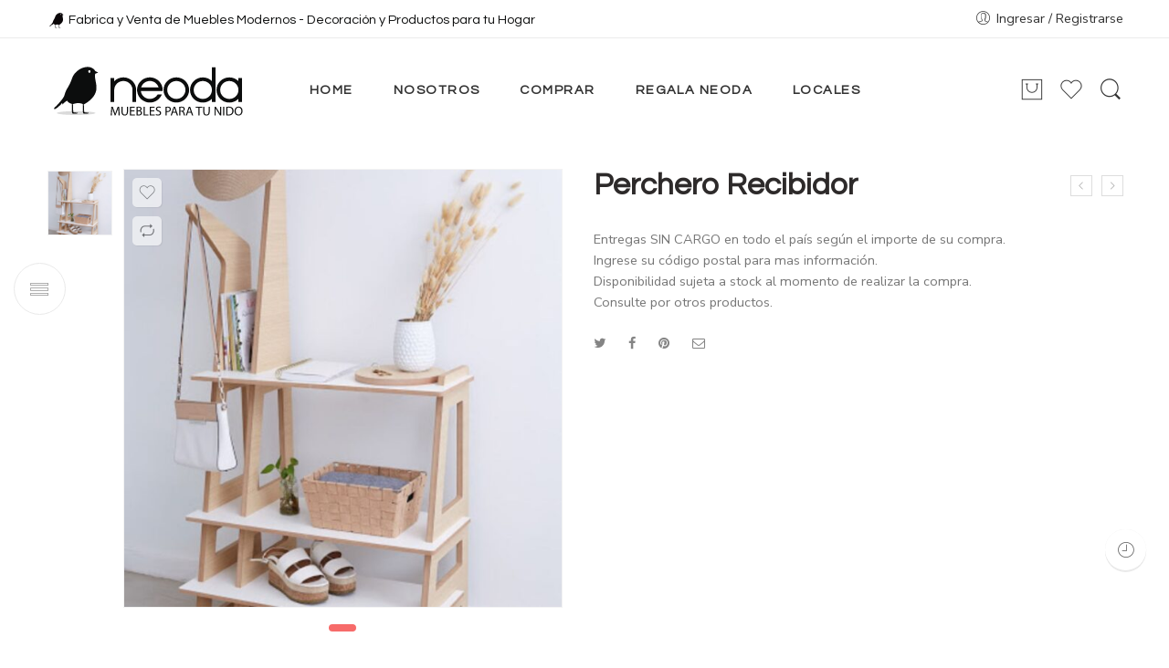

--- FILE ---
content_type: text/html; charset=UTF-8
request_url: https://www.neoda.com/product/perchero-recibidor/
body_size: 27591
content:
<!DOCTYPE html>
<html lang="es-AR">
<head>
<meta charset="UTF-8" />
<meta http-equiv="X-UA-Compatible" content="IE=Edge" />
<meta name="viewport" content="width=device-width, initial-scale=1" />
<link rel="profile" href="https://gmpg.org/xfn/11" />
<link rel="pingback" href="https://www.neoda.com/xmlrpc.php" />
<link rel="shortcut icon" href="https://www.neoda.com/wp-content/uploads/2021/03/favicon-1.png" />
<title>Perchero Recibidor &#8211; Neoda</title>
<meta name='robots' content='max-image-preview:large' />

<!-- Google Tag Manager for WordPress by gtm4wp.com -->
<script data-cfasync="false" data-pagespeed-no-defer>//<![CDATA[
	var gtm4wp_datalayer_name = "dataLayer";
	var dataLayer = dataLayer || [];
//]]>
</script>
<!-- End Google Tag Manager for WordPress by gtm4wp.com --><link rel='dns-prefetch' href='//www.googletagmanager.com' />
<link rel='dns-prefetch' href='//fonts.googleapis.com' />
<link rel="alternate" type="application/rss+xml" title="Neoda &raquo; Feed" href="https://www.neoda.com/feed/" />
<link rel="alternate" type="application/rss+xml" title="Neoda &raquo; RSS de los comentarios" href="https://www.neoda.com/comments/feed/" />
<link rel="alternate" type="application/rss+xml" title="Neoda &raquo; Perchero Recibidor RSS de los comentarios" href="https://www.neoda.com/product/perchero-recibidor/feed/" />
<link rel="alternate" title="oEmbed (JSON)" type="application/json+oembed" href="https://www.neoda.com/wp-json/oembed/1.0/embed?url=https%3A%2F%2Fwww.neoda.com%2Fproduct%2Fperchero-recibidor%2F" />
<link rel="alternate" title="oEmbed (XML)" type="text/xml+oembed" href="https://www.neoda.com/wp-json/oembed/1.0/embed?url=https%3A%2F%2Fwww.neoda.com%2Fproduct%2Fperchero-recibidor%2F&#038;format=xml" />
<style id='wp-img-auto-sizes-contain-inline-css' type='text/css'>
img:is([sizes=auto i],[sizes^="auto," i]){contain-intrinsic-size:3000px 1500px}
/*# sourceURL=wp-img-auto-sizes-contain-inline-css */
</style>
<link rel='stylesheet' id='sbi_styles-css' href='https://www.neoda.com/wp-content/plugins/instagram-feed/css/sbi-styles.min.css?ver=6.0.4' type='text/css' media='all' />
<style id='wp-emoji-styles-inline-css' type='text/css'>

	img.wp-smiley, img.emoji {
		display: inline !important;
		border: none !important;
		box-shadow: none !important;
		height: 1em !important;
		width: 1em !important;
		margin: 0 0.07em !important;
		vertical-align: -0.1em !important;
		background: none !important;
		padding: 0 !important;
	}
/*# sourceURL=wp-emoji-styles-inline-css */
</style>
<style id='classic-theme-styles-inline-css' type='text/css'>
/*! This file is auto-generated */
.wp-block-button__link{color:#fff;background-color:#32373c;border-radius:9999px;box-shadow:none;text-decoration:none;padding:calc(.667em + 2px) calc(1.333em + 2px);font-size:1.125em}.wp-block-file__button{background:#32373c;color:#fff;text-decoration:none}
/*# sourceURL=/wp-includes/css/classic-themes.min.css */
</style>
<link rel='stylesheet' id='rs-plugin-settings-css' href='https://www.neoda.com/wp-content/plugins/revslider/public/assets/css/rs6.css?ver=6.4.2' type='text/css' media='all' />
<style id='rs-plugin-settings-inline-css' type='text/css'>
#rs-demo-id {}
/*# sourceURL=rs-plugin-settings-inline-css */
</style>
<link rel='stylesheet' id='animate-css-css' href='https://www.neoda.com/wp-content/plugins/salert//assets/backend/css/animate.css?ver=1.2.0' type='text/css' media='all' />
<link rel='stylesheet' id='salert-main-css-css' href='https://www.neoda.com/wp-content/plugins/salert//assets/frontend/css/style.css?ver=6.9' type='text/css' media='all' />
<style id='salert-main-css-inline-css' type='text/css'>
#salertWrapper .popup_template{
                        background-color:#fff;
                        
                   }
                   #salertWrapper .popup_position{
                        width:350px;
                   }

                  
                  #salertWrapper .popup_position .salert-content-wrap{
                    color:#000;
                    font-size:14px;
                    text-transform:none;
                  }
                  #salertWrapper .popup_position img{
                    float: ;
                  }
                  #salertWrapper .popup-item{
    				padding:10px;
  			      }
			      @media (max-width: 767px){ 
                     #salertWrapper { display: block !important;} 
                  }
                   
    #salertWrapper .popup_template {
        -webkit-box-shadow: 3px 5px 10px 1px rgba(0, 0, 0, 0.38);
        box-shadow: 3px 5px 10px 1px rgba(0, 0, 0, 0.38);
    }
  
/*# sourceURL=salert-main-css-inline-css */
</style>
<style id='woocommerce-inline-inline-css' type='text/css'>
.woocommerce form .form-row .required { visibility: visible; }
/*# sourceURL=woocommerce-inline-inline-css */
</style>
<link rel='stylesheet' id='hfe-style-css' href='https://www.neoda.com/wp-content/plugins/header-footer-elementor/assets/css/header-footer-elementor.css?ver=1.5.7' type='text/css' media='all' />
<link rel='stylesheet' id='elementor-frontend-css' href='https://www.neoda.com/wp-content/plugins/elementor/assets/css/frontend.min.css?ver=3.1.1' type='text/css' media='all' />
<link rel='stylesheet' id='elementor-post-3598-css' href='https://www.neoda.com/wp-content/uploads/elementor/css/post-3598.css?ver=1615601956' type='text/css' media='all' />
<link rel='stylesheet' id='elementor-pro-css' href='https://www.neoda.com/wp-content/plugins/elementor-pro/assets/css/frontend.min.css?ver=3.1.1' type='text/css' media='all' />
<link rel='stylesheet' id='elementor-global-css' href='https://www.neoda.com/wp-content/uploads/elementor/css/global.css?ver=1615601957' type='text/css' media='all' />
<link rel='stylesheet' id='mobbex_product_style-css' href='https://www.neoda.com/wp-content/plugins/woocommerce-master/assets/css/product.css?ver=3.7.0' type='text/css' media='all' />
<link rel='stylesheet' id='jquery-colorbox-css' href='https://www.neoda.com/wp-content/plugins/yith-woocommerce-compare/assets/css/colorbox.css?ver=1.4.21' type='text/css' media='all' />
<link rel='stylesheet' id='elessi-fonts-icons-css' href='https://www.neoda.com/wp-content/themes/elessi-theme/assets/minify-font-icons/fonts.min.css?ver=6.9' type='text/css' media='all' />
<link rel='stylesheet' id='nasa-fonts-css' href='https://fonts.googleapis.com/css?family=Questrial%3A400%2C400italic%2C500%2C500italic%2C600%2C600italic%2C700%2C700italic%2C800%2C800italic%2C900%2C900italic%7CNunito+Sans%3A400%2C400italic%2C500%2C500italic%2C600%2C600italic%2C700%2C700italic%2C800%2C800italic%2C900%2C900italic&#038;ver=6.9#038;subset=latin' type='text/css' media='all' />
<link rel='stylesheet' id='joinchat-css' href='https://www.neoda.com/wp-content/plugins/creame-whatsapp-me/public/css/joinchat.min.css?ver=4.4.2' type='text/css' media='all' />
<style id='joinchat-inline-css' type='text/css'>
.joinchat{ --red:247; --green:107; --blue:106; }
/*# sourceURL=joinchat-inline-css */
</style>
<link rel='stylesheet' id='elessi-style-css' href='https://www.neoda.com/wp-content/themes/elessi-theme/style.css?ver=6.9' type='text/css' media='all' />
<link rel='stylesheet' id='elessi-child-style-css' href='https://www.neoda.com/wp-content/themes/elessi-theme-child/style.css?ver=6.9' type='text/css' media='all' />
<link rel='stylesheet' id='elessi-style-elementor-css' href='https://www.neoda.com/wp-content/themes/elessi-theme/style-elementor.css?ver=6.9' type='text/css' media='all' />
<link rel='stylesheet' id='elessi-style-large-css' href='https://www.neoda.com/wp-content/themes/elessi-theme/assets/css/style-large.css?ver=6.9' type='text/css' media='all' />
<link rel='stylesheet' id='elessi-style-signle-product-css' href='https://www.neoda.com/wp-content/themes/elessi-theme/assets/css/style-single-product.css?ver=6.9' type='text/css' media='all' />
<link rel='stylesheet' id='elessi-style-dynamic-css' href='//www.neoda.com/wp-content/uploads/nasa-dynamic/dynamic.css?ver=1736199800' type='text/css' media='all' />
<link rel='stylesheet' id='google-fonts-1-css' href='https://fonts.googleapis.com/css?family=Roboto%3A100%2C100italic%2C200%2C200italic%2C300%2C300italic%2C400%2C400italic%2C500%2C500italic%2C600%2C600italic%2C700%2C700italic%2C800%2C800italic%2C900%2C900italic%7CRoboto+Slab%3A100%2C100italic%2C200%2C200italic%2C300%2C300italic%2C400%2C400italic%2C500%2C500italic%2C600%2C600italic%2C700%2C700italic%2C800%2C800italic%2C900%2C900italic&#038;ver=6.9' type='text/css' media='all' />
<script type="text/javascript" src="https://www.neoda.com/wp-includes/js/jquery/jquery.min.js?ver=3.7.1" id="jquery-core-js"></script>
<script type="text/javascript" src="https://www.neoda.com/wp-includes/js/jquery/jquery-migrate.min.js?ver=3.4.1" id="jquery-migrate-js"></script>
<script type="text/javascript" src="https://www.neoda.com/wp-content/plugins/revslider/public/assets/js/rbtools.min.js?ver=6.4.2" id="tp-tools-js"></script>
<script type="text/javascript" src="https://www.neoda.com/wp-content/plugins/revslider/public/assets/js/rs6.min.js?ver=6.4.2" id="revmin-js"></script>
<script type="text/javascript" id="salert-main-js-js-extra">
/* <![CDATA[ */
var salert_settings = {"ajax_url":"https://www.neoda.com/wp-admin/admin-ajax.php","salert_popup_position":"bottomLeft","salert_popup_start_time":"5","salert_popup_transition":"fadeInUp","salert_popup_range_from":"40","salert_popup_range_to":"80","salert_popup_stay":"10"};
//# sourceURL=salert-main-js-js-extra
/* ]]> */
</script>
<script type="text/javascript" src="https://www.neoda.com/wp-content/plugins/salert//assets/frontend/js/main.js?ver=1.2.0" id="salert-main-js-js"></script>
<script type="text/javascript" id="mbbx-product-button-js-js-extra">
/* <![CDATA[ */
var mobbexWidget = {"widgetUpdateUrl":"https://www.neoda.com/wp-json/mobbex/v1/widget"};
//# sourceURL=mbbx-product-button-js-js-extra
/* ]]> */
</script>
<script type="text/javascript" src="https://www.neoda.com/wp-content/plugins/woocommerce-master/assets/js/finance-widget.js?ver=3.7.0" id="mbbx-product-button-js-js"></script>

<!-- Google Analytics snippet added by Site Kit -->
<script type="text/javascript" src="https://www.googletagmanager.com/gtag/js?id=UA-194685170-1" id="google_gtagjs-js" async></script>
<script type="text/javascript" id="google_gtagjs-js-after">
/* <![CDATA[ */
window.dataLayer = window.dataLayer || [];function gtag(){dataLayer.push(arguments);}
gtag('set', 'linker', {"domains":["www.neoda.com"]} );
gtag("js", new Date());
gtag("set", "developer_id.dZTNiMT", true);
gtag("config", "UA-194685170-1", {"anonymize_ip":true});
//# sourceURL=google_gtagjs-js-after
/* ]]> */
</script>

<!-- End Google Analytics snippet added by Site Kit -->
<link rel="https://api.w.org/" href="https://www.neoda.com/wp-json/" /><link rel="alternate" title="JSON" type="application/json" href="https://www.neoda.com/wp-json/wp/v2/product/4371" /><link rel="EditURI" type="application/rsd+xml" title="RSD" href="https://www.neoda.com/xmlrpc.php?rsd" />
<meta name="generator" content="WordPress 6.9" />
<meta name="generator" content="WooCommerce 5.1.3" />
<link rel="canonical" href="https://www.neoda.com/product/perchero-recibidor/" />
<link rel='shortlink' href='https://www.neoda.com/?p=4371' />
<meta name="generator" content="Site Kit by Google 1.71.0" />
<!-- Google Tag Manager for WordPress by gtm4wp.com -->
<script data-cfasync="false" data-pagespeed-no-defer>//<![CDATA[//]]>
</script>
<!-- End Google Tag Manager for WordPress by gtm4wp.com -->            <meta property="og:title" content="Perchero Recibidor" />
                            <meta property="og:image" content="https://www.neoda.com/wp-content/uploads/2021/04/BILB024-1.jpg" />
                        <meta property="og:url" content="https://www.neoda.com/product/perchero-recibidor/" />
            	<noscript><style>.woocommerce-product-gallery{ opacity: 1 !important; }</style></noscript>
				<script  type="text/javascript">
				!function(f,b,e,v,n,t,s){if(f.fbq)return;n=f.fbq=function(){n.callMethod?
					n.callMethod.apply(n,arguments):n.queue.push(arguments)};if(!f._fbq)f._fbq=n;
					n.push=n;n.loaded=!0;n.version='2.0';n.queue=[];t=b.createElement(e);t.async=!0;
					t.src=v;s=b.getElementsByTagName(e)[0];s.parentNode.insertBefore(t,s)}(window,
					document,'script','https://connect.facebook.net/en_US/fbevents.js');
			</script>
			<!-- WooCommerce Facebook Integration Begin -->
			<script  type="text/javascript">

				fbq('init', '602170190744700', {}, {
    "agent": "woocommerce-5.1.3-2.6.12"
});

				fbq( 'track', 'PageView', {
    "source": "woocommerce",
    "version": "5.1.3",
    "pluginVersion": "2.6.12"
} );

				document.addEventListener( 'DOMContentLoaded', function() {
					jQuery && jQuery( function( $ ) {
						// Insert placeholder for events injected when a product is added to the cart through AJAX.
						$( document.body ).append( '<div class=\"wc-facebook-pixel-event-placeholder\"></div>' );
					} );
				}, false );

			</script>
			<!-- WooCommerce Facebook Integration End -->
			<meta name="generator" content="Powered by Slider Revolution 6.4.2 - responsive, Mobile-Friendly Slider Plugin for WordPress with comfortable drag and drop interface." />
<script type="text/javascript">function setREVStartSize(e){
			//window.requestAnimationFrame(function() {				 
				window.RSIW = window.RSIW===undefined ? window.innerWidth : window.RSIW;	
				window.RSIH = window.RSIH===undefined ? window.innerHeight : window.RSIH;	
				try {								
					var pw = document.getElementById(e.c).parentNode.offsetWidth,
						newh;
					pw = pw===0 || isNaN(pw) ? window.RSIW : pw;
					e.tabw = e.tabw===undefined ? 0 : parseInt(e.tabw);
					e.thumbw = e.thumbw===undefined ? 0 : parseInt(e.thumbw);
					e.tabh = e.tabh===undefined ? 0 : parseInt(e.tabh);
					e.thumbh = e.thumbh===undefined ? 0 : parseInt(e.thumbh);
					e.tabhide = e.tabhide===undefined ? 0 : parseInt(e.tabhide);
					e.thumbhide = e.thumbhide===undefined ? 0 : parseInt(e.thumbhide);
					e.mh = e.mh===undefined || e.mh=="" || e.mh==="auto" ? 0 : parseInt(e.mh,0);		
					if(e.layout==="fullscreen" || e.l==="fullscreen") 						
						newh = Math.max(e.mh,window.RSIH);					
					else{					
						e.gw = Array.isArray(e.gw) ? e.gw : [e.gw];
						for (var i in e.rl) if (e.gw[i]===undefined || e.gw[i]===0) e.gw[i] = e.gw[i-1];					
						e.gh = e.el===undefined || e.el==="" || (Array.isArray(e.el) && e.el.length==0)? e.gh : e.el;
						e.gh = Array.isArray(e.gh) ? e.gh : [e.gh];
						for (var i in e.rl) if (e.gh[i]===undefined || e.gh[i]===0) e.gh[i] = e.gh[i-1];
											
						var nl = new Array(e.rl.length),
							ix = 0,						
							sl;					
						e.tabw = e.tabhide>=pw ? 0 : e.tabw;
						e.thumbw = e.thumbhide>=pw ? 0 : e.thumbw;
						e.tabh = e.tabhide>=pw ? 0 : e.tabh;
						e.thumbh = e.thumbhide>=pw ? 0 : e.thumbh;					
						for (var i in e.rl) nl[i] = e.rl[i]<window.RSIW ? 0 : e.rl[i];
						sl = nl[0];									
						for (var i in nl) if (sl>nl[i] && nl[i]>0) { sl = nl[i]; ix=i;}															
						var m = pw>(e.gw[ix]+e.tabw+e.thumbw) ? 1 : (pw-(e.tabw+e.thumbw)) / (e.gw[ix]);					
						newh =  (e.gh[ix] * m) + (e.tabh + e.thumbh);
					}				
					if(window.rs_init_css===undefined) window.rs_init_css = document.head.appendChild(document.createElement("style"));					
					document.getElementById(e.c).height = newh+"px";
					window.rs_init_css.innerHTML += "#"+e.c+"_wrapper { height: "+newh+"px }";				
				} catch(e){
					console.log("Failure at Presize of Slider:" + e)
				}					   
			//});
		  };</script>
		<style type="text/css" id="wp-custom-css">
			img[src$=".svg"] { width: 100%; height: auto; }
.footer-logo { width: 240px!important;}
#nasa-footer .footer-light-2 .contact-information {
    margin-top: 22px;
}

element.style {
}
#nasa-popup {
    background-size: 360px!important;
}
#nasa-popup .nasa-pp-right .nasa-popup-wrap-content {
    padding-top: 14%;
}
.site-main {
    padding: 0px 0 20px 0;
}
#locatoraid-form-container {display:none;}
.hc-rounded {
    margin-bottom: 10px!important;
}
.hc-italic {
    font-style: italic;
    font-size: 14px;
    font-weight: 400;
}
.lpr-location-phone {
    font-size: 15px;
}
.joinchat {
    bottom: 10px !important;
	--btn: 45px;
}
.nasa-static-group-btn {
    position: fixed;
    right: 25px;
    bottom: 80px;
    z-index: 100;
    width: 0;
}
.nasa-banner-content {
    color: #fff;
}
.nasa-banner-content.valign-middle {
    bottom: 40% !important;
}
.nasa_banner.hover-zoom:hover .nasa-banner-image {
 filter:brightness(0.8)!important;
}
body .nasa-buy-now:hover {
    background-color: #1f1f1f!important;
    border-color:#1f1f1f!important;
}
body .nasa-buy-now {
    background-color: #F76B6A!important;
    border-color:#F76B6A!important;
}
@media only screen and (max-width: 600px) {
     #top-bar .left-text {
    text-align: center;
			 line-height: 22px;
}
	}
#nasa-footer .nasa-footer-bottom-left p {
    line-height: 148% !important;
    margin: 0;
}
.mwb_wgm_expiry_notice {
    width: 100%;
    margin-left: auto;
    margin-right: auto;
    margin-top: 0;
    margin-bottom: 0;
    max-width: 82.75862em;
}
.wpcf7 .wpcf7-form-control-wrap {
     margin-bottom: 0px;
}
.nasa-product-grid .add-to-cart-grid:hover .add_to_cart_text {
    width: 176px!important;
}
small {
    font-size: 100%;
    line-height: inherit;
    color: #f76b6a;
    font-weight: 900;
}
.nasa-in-mobile #top-bar .topbar-mobile-text {
    display: none!important;
}		</style>
		<style id='global-styles-inline-css' type='text/css'>
:root{--wp--preset--aspect-ratio--square: 1;--wp--preset--aspect-ratio--4-3: 4/3;--wp--preset--aspect-ratio--3-4: 3/4;--wp--preset--aspect-ratio--3-2: 3/2;--wp--preset--aspect-ratio--2-3: 2/3;--wp--preset--aspect-ratio--16-9: 16/9;--wp--preset--aspect-ratio--9-16: 9/16;--wp--preset--color--black: #000000;--wp--preset--color--cyan-bluish-gray: #abb8c3;--wp--preset--color--white: #ffffff;--wp--preset--color--pale-pink: #f78da7;--wp--preset--color--vivid-red: #cf2e2e;--wp--preset--color--luminous-vivid-orange: #ff6900;--wp--preset--color--luminous-vivid-amber: #fcb900;--wp--preset--color--light-green-cyan: #7bdcb5;--wp--preset--color--vivid-green-cyan: #00d084;--wp--preset--color--pale-cyan-blue: #8ed1fc;--wp--preset--color--vivid-cyan-blue: #0693e3;--wp--preset--color--vivid-purple: #9b51e0;--wp--preset--gradient--vivid-cyan-blue-to-vivid-purple: linear-gradient(135deg,rgb(6,147,227) 0%,rgb(155,81,224) 100%);--wp--preset--gradient--light-green-cyan-to-vivid-green-cyan: linear-gradient(135deg,rgb(122,220,180) 0%,rgb(0,208,130) 100%);--wp--preset--gradient--luminous-vivid-amber-to-luminous-vivid-orange: linear-gradient(135deg,rgb(252,185,0) 0%,rgb(255,105,0) 100%);--wp--preset--gradient--luminous-vivid-orange-to-vivid-red: linear-gradient(135deg,rgb(255,105,0) 0%,rgb(207,46,46) 100%);--wp--preset--gradient--very-light-gray-to-cyan-bluish-gray: linear-gradient(135deg,rgb(238,238,238) 0%,rgb(169,184,195) 100%);--wp--preset--gradient--cool-to-warm-spectrum: linear-gradient(135deg,rgb(74,234,220) 0%,rgb(151,120,209) 20%,rgb(207,42,186) 40%,rgb(238,44,130) 60%,rgb(251,105,98) 80%,rgb(254,248,76) 100%);--wp--preset--gradient--blush-light-purple: linear-gradient(135deg,rgb(255,206,236) 0%,rgb(152,150,240) 100%);--wp--preset--gradient--blush-bordeaux: linear-gradient(135deg,rgb(254,205,165) 0%,rgb(254,45,45) 50%,rgb(107,0,62) 100%);--wp--preset--gradient--luminous-dusk: linear-gradient(135deg,rgb(255,203,112) 0%,rgb(199,81,192) 50%,rgb(65,88,208) 100%);--wp--preset--gradient--pale-ocean: linear-gradient(135deg,rgb(255,245,203) 0%,rgb(182,227,212) 50%,rgb(51,167,181) 100%);--wp--preset--gradient--electric-grass: linear-gradient(135deg,rgb(202,248,128) 0%,rgb(113,206,126) 100%);--wp--preset--gradient--midnight: linear-gradient(135deg,rgb(2,3,129) 0%,rgb(40,116,252) 100%);--wp--preset--font-size--small: 13px;--wp--preset--font-size--medium: 20px;--wp--preset--font-size--large: 36px;--wp--preset--font-size--x-large: 42px;--wp--preset--spacing--20: 0.44rem;--wp--preset--spacing--30: 0.67rem;--wp--preset--spacing--40: 1rem;--wp--preset--spacing--50: 1.5rem;--wp--preset--spacing--60: 2.25rem;--wp--preset--spacing--70: 3.38rem;--wp--preset--spacing--80: 5.06rem;--wp--preset--shadow--natural: 6px 6px 9px rgba(0, 0, 0, 0.2);--wp--preset--shadow--deep: 12px 12px 50px rgba(0, 0, 0, 0.4);--wp--preset--shadow--sharp: 6px 6px 0px rgba(0, 0, 0, 0.2);--wp--preset--shadow--outlined: 6px 6px 0px -3px rgb(255, 255, 255), 6px 6px rgb(0, 0, 0);--wp--preset--shadow--crisp: 6px 6px 0px rgb(0, 0, 0);}:where(.is-layout-flex){gap: 0.5em;}:where(.is-layout-grid){gap: 0.5em;}body .is-layout-flex{display: flex;}.is-layout-flex{flex-wrap: wrap;align-items: center;}.is-layout-flex > :is(*, div){margin: 0;}body .is-layout-grid{display: grid;}.is-layout-grid > :is(*, div){margin: 0;}:where(.wp-block-columns.is-layout-flex){gap: 2em;}:where(.wp-block-columns.is-layout-grid){gap: 2em;}:where(.wp-block-post-template.is-layout-flex){gap: 1.25em;}:where(.wp-block-post-template.is-layout-grid){gap: 1.25em;}.has-black-color{color: var(--wp--preset--color--black) !important;}.has-cyan-bluish-gray-color{color: var(--wp--preset--color--cyan-bluish-gray) !important;}.has-white-color{color: var(--wp--preset--color--white) !important;}.has-pale-pink-color{color: var(--wp--preset--color--pale-pink) !important;}.has-vivid-red-color{color: var(--wp--preset--color--vivid-red) !important;}.has-luminous-vivid-orange-color{color: var(--wp--preset--color--luminous-vivid-orange) !important;}.has-luminous-vivid-amber-color{color: var(--wp--preset--color--luminous-vivid-amber) !important;}.has-light-green-cyan-color{color: var(--wp--preset--color--light-green-cyan) !important;}.has-vivid-green-cyan-color{color: var(--wp--preset--color--vivid-green-cyan) !important;}.has-pale-cyan-blue-color{color: var(--wp--preset--color--pale-cyan-blue) !important;}.has-vivid-cyan-blue-color{color: var(--wp--preset--color--vivid-cyan-blue) !important;}.has-vivid-purple-color{color: var(--wp--preset--color--vivid-purple) !important;}.has-black-background-color{background-color: var(--wp--preset--color--black) !important;}.has-cyan-bluish-gray-background-color{background-color: var(--wp--preset--color--cyan-bluish-gray) !important;}.has-white-background-color{background-color: var(--wp--preset--color--white) !important;}.has-pale-pink-background-color{background-color: var(--wp--preset--color--pale-pink) !important;}.has-vivid-red-background-color{background-color: var(--wp--preset--color--vivid-red) !important;}.has-luminous-vivid-orange-background-color{background-color: var(--wp--preset--color--luminous-vivid-orange) !important;}.has-luminous-vivid-amber-background-color{background-color: var(--wp--preset--color--luminous-vivid-amber) !important;}.has-light-green-cyan-background-color{background-color: var(--wp--preset--color--light-green-cyan) !important;}.has-vivid-green-cyan-background-color{background-color: var(--wp--preset--color--vivid-green-cyan) !important;}.has-pale-cyan-blue-background-color{background-color: var(--wp--preset--color--pale-cyan-blue) !important;}.has-vivid-cyan-blue-background-color{background-color: var(--wp--preset--color--vivid-cyan-blue) !important;}.has-vivid-purple-background-color{background-color: var(--wp--preset--color--vivid-purple) !important;}.has-black-border-color{border-color: var(--wp--preset--color--black) !important;}.has-cyan-bluish-gray-border-color{border-color: var(--wp--preset--color--cyan-bluish-gray) !important;}.has-white-border-color{border-color: var(--wp--preset--color--white) !important;}.has-pale-pink-border-color{border-color: var(--wp--preset--color--pale-pink) !important;}.has-vivid-red-border-color{border-color: var(--wp--preset--color--vivid-red) !important;}.has-luminous-vivid-orange-border-color{border-color: var(--wp--preset--color--luminous-vivid-orange) !important;}.has-luminous-vivid-amber-border-color{border-color: var(--wp--preset--color--luminous-vivid-amber) !important;}.has-light-green-cyan-border-color{border-color: var(--wp--preset--color--light-green-cyan) !important;}.has-vivid-green-cyan-border-color{border-color: var(--wp--preset--color--vivid-green-cyan) !important;}.has-pale-cyan-blue-border-color{border-color: var(--wp--preset--color--pale-cyan-blue) !important;}.has-vivid-cyan-blue-border-color{border-color: var(--wp--preset--color--vivid-cyan-blue) !important;}.has-vivid-purple-border-color{border-color: var(--wp--preset--color--vivid-purple) !important;}.has-vivid-cyan-blue-to-vivid-purple-gradient-background{background: var(--wp--preset--gradient--vivid-cyan-blue-to-vivid-purple) !important;}.has-light-green-cyan-to-vivid-green-cyan-gradient-background{background: var(--wp--preset--gradient--light-green-cyan-to-vivid-green-cyan) !important;}.has-luminous-vivid-amber-to-luminous-vivid-orange-gradient-background{background: var(--wp--preset--gradient--luminous-vivid-amber-to-luminous-vivid-orange) !important;}.has-luminous-vivid-orange-to-vivid-red-gradient-background{background: var(--wp--preset--gradient--luminous-vivid-orange-to-vivid-red) !important;}.has-very-light-gray-to-cyan-bluish-gray-gradient-background{background: var(--wp--preset--gradient--very-light-gray-to-cyan-bluish-gray) !important;}.has-cool-to-warm-spectrum-gradient-background{background: var(--wp--preset--gradient--cool-to-warm-spectrum) !important;}.has-blush-light-purple-gradient-background{background: var(--wp--preset--gradient--blush-light-purple) !important;}.has-blush-bordeaux-gradient-background{background: var(--wp--preset--gradient--blush-bordeaux) !important;}.has-luminous-dusk-gradient-background{background: var(--wp--preset--gradient--luminous-dusk) !important;}.has-pale-ocean-gradient-background{background: var(--wp--preset--gradient--pale-ocean) !important;}.has-electric-grass-gradient-background{background: var(--wp--preset--gradient--electric-grass) !important;}.has-midnight-gradient-background{background: var(--wp--preset--gradient--midnight) !important;}.has-small-font-size{font-size: var(--wp--preset--font-size--small) !important;}.has-medium-font-size{font-size: var(--wp--preset--font-size--medium) !important;}.has-large-font-size{font-size: var(--wp--preset--font-size--large) !important;}.has-x-large-font-size{font-size: var(--wp--preset--font-size--x-large) !important;}
/*# sourceURL=global-styles-inline-css */
</style>
</head>
<body class="wp-singular product-template-default single single-product postid-4371 wp-theme-elessi-theme wp-child-theme-elessi-theme-child theme-elessi-theme nasa-woo-actived nasa-core-actived woocommerce woocommerce-page woocommerce-no-js ehf-template-elessi-theme ehf-stylesheet-elessi-theme-child antialiased product-zoom nasa-quickview-on nasa-enable-wow nasa-label-attr-single nasa-image-round elementor-default elementor-kit-3598">
<div id="nasa-before-load"><div class="nasa-loader"></div></div><div id="wrapper">
<header id="header-content" class="site-header">
<div class="header-wrapper header-type-1 nasa-header-sticky">
    <div class="nasa-topbar-wrap">
    <div id="top-bar" class="top-bar">
                    <!-- Desktop | Responsive Top-bar -->
            <div class="row">
                <div class="large-12 columns">
                    <div class="left-text left rtl-right">
                        <img class="" src="https://www.neoda.com/wp-content/uploads/2021/03/favicon.png" width="25" height="25" /><span style="font-family: Questrial, helvetica, arial, sans-serif !important; color: #0C0D0D;">Fabrica y Venta de Muebles Modernos - Decoración y Productos para tu Hogar</span>                    </div>
                    <div class="right-text nasa-hide-for-mobile right rtl-left">
                        <div class="topbar-menu-container">
                            <ul class="nasa-menus-account"><li class="menu-item"><a class="nasa-login-register-ajax inline-block" data-enable="1" href="https://www.neoda.com/mi-cuenta/" title="Ingresar / Registrarse"><i class="pe7-icon pe-7s-user"></i><span class="nasa-login-title">Ingresar / Registrarse</span></a></li></ul>                        </div>
                    </div>
                </div>
            </div>
            </div>
    
            <div class="nasa-hide-for-mobile">
            <a class="nasa-icon-toggle" href="javascript:void(0);" rel="nofollow">
                <i class="nasa-topbar-up pe-7s-angle-up"></i>
                <i class="nasa-topbar-down pe-7s-angle-down"></i>
            </a>
        </div>
    </div>
    <div class="sticky-wrapper">
        <div id="masthead" class="site-header">
            
                    <div class="mobile-menu">
            <table>
                <tr>
                    <td class="nasa-td-20 mini-icon-mobile">
                        <a href="javascript:void(0);" class="nasa-icon nasa-mobile-menu_toggle mobile_toggle nasa-mobile-menu-icon pe-7s-menu" rel="nofollow"></a>
                        <a class="nasa-icon icon pe-7s-search mobile-search" href="javascript:void(0);" rel="nofollow"></a>
                    </td>

                    <td class="logo-wrapper">
                        <a class="logo nasa-logo-retina" href="https://www.neoda.com/" title="Neoda - Fabrica y venta de muebles" rel="Home"><img src="https://www.neoda.com/wp-content/uploads/2021/04/logo_neoda-horizontal-01.svg" alt="Neoda" class="header_logo" data-src-retina="https://www.neoda.com/wp-content/uploads/2021/04/logo_neoda-horizontal-01.svg" /></a>                    </td>

                    <td class="nasa-td-20 nasa-td-mobile-icons">
                        <div class="nasa-mobile-icons-wrap"><div class="nasa-header-icons-wrap"><ul class="header-icons"><li class="first nasa-icon-mini-cart"><a href="javascript:void(0);" class="cart-link mini-cart cart-inner mini-cart-type-full inline-block" title="Carrito" rel="nofollow"><i class="nasa-icon cart-icon icon-nasa-cart-3"></i><span class="nasa-cart-count nasa-mini-number cart-number nasa-product-empty">0</span></a></li><li class="nasa-icon-wishlist"><a class="wishlist-link nasa-wishlist-link inline-block" href="javascript:void(0);" title="Lista de deseos" rel="nofollow"><i class="nasa-icon wishlist-icon icon-nasa-like"></i><span class="nasa-wishlist-count nasa-mini-number wishlist-number nasa-product-empty">0</span></a></li></ul></div></div>                    </td>
                </tr>
            </table>
        </div>
                    
            <div class="row">
                <div class="large-12 columns header-container">
                    <div class="nasa-hide-for-mobile nasa-wrap-event-search">
                        <div class="nasa-relative nasa-elements-wrap nasa-wrap-width-main-menu">
                            <div class="nasa-transition nasa-left-main-header nasa-float-left">
                                <!-- Logo -->
                                <a class="logo nasa-logo-retina" href="https://www.neoda.com/" title="Neoda - Fabrica y venta de muebles" rel="Home"><img src="https://www.neoda.com/wp-content/uploads/2021/04/logo_neoda-horizontal-01.svg" alt="Neoda" class="header_logo" data-src-retina="https://www.neoda.com/wp-content/uploads/2021/04/logo_neoda-horizontal-01.svg" /></a>
                                <!-- Main menu -->
                                <div class="wide-nav nasa-float-right nasa-bg-wrap nasa-nav-style-1">
                                    <div class="nasa-menus-wrapper-reponsive" data-padding_y="15" data-padding_x="40">
                                        <div class="nav-wrapper inline-block main-menu-warpper"><ul id="site-navigation" class="header-nav nasa-to-menu-mobile"><li class="menu-item menu-item-type-custom menu-item-object-custom menu-item-home default-menu root-item nasa_even"><a title="HOME" href="https://www.neoda.com/" class="nasa-title-menu"><i class="pe-7s-angle-down nasa-open-child"></i>HOME</a></li>
<li class="menu-item menu-item-type-custom menu-item-object-custom default-menu root-item nasa_odd"><a title="NOSOTROS" href="https://www.neoda.com/quienes-somos/" class="nasa-title-menu"><i class="pe-7s-angle-down nasa-open-child"></i>NOSOTROS</a></li>
<li class="menu-item menu-item-type-custom menu-item-object-custom default-menu root-item nasa_even"><a title="COMPRAR" href="https://www.neoda.com/shop/" class="nasa-title-menu"><i class="pe-7s-angle-down nasa-open-child"></i>COMPRAR</a></li>
<li class="menu-item menu-item-type-custom menu-item-object-custom default-menu root-item nasa_odd"><a title="REGALA NEODA" href="https://www.neoda.com/regala-neoda/" class="nasa-title-menu"><i class="pe-7s-angle-down nasa-open-child"></i>REGALA NEODA</a></li>
<li class="menu-item menu-item-type-custom menu-item-object-custom default-menu root-item nasa_even"><a title="LOCALES" href="https://www.neoda.com/sucursales/" class="nasa-title-menu"><i class="pe-7s-angle-down nasa-open-child"></i>LOCALES</a></li>
</ul></div><!-- nav-wrapper -->                                    </div>
                                </div>
                            </div>

                            <!-- Group icon header -->
                            <div class="nasa-right-main-header nasa-float-right">
                                <div class="nasa-header-icons-wrap"><ul class="header-icons"><li class="first nasa-icon-mini-cart"><a href="javascript:void(0);" class="cart-link mini-cart cart-inner mini-cart-type-full inline-block" title="Carrito" rel="nofollow"><i class="nasa-icon cart-icon icon-nasa-cart-3"></i><span class="nasa-cart-count nasa-mini-number cart-number nasa-product-empty">0</span></a></li><li class="nasa-icon-wishlist"><a class="wishlist-link nasa-wishlist-link inline-block" href="javascript:void(0);" title="Lista de deseos" rel="nofollow"><i class="nasa-icon wishlist-icon icon-nasa-like"></i><span class="nasa-wishlist-count nasa-mini-number wishlist-number nasa-product-empty">0</span></a></li><li class="nasa-icon-search nasa-hide-for-mobile"><a class="search-icon desk-search inline-block" href="javascript:void(0);" data-open="0" title="Buscar" rel="nofollow"><i class="nasa-icon nasa-search icon-nasa-search"></i></a></li></ul></div>                            </div>

                            <div class="nasa-clear-both"></div>
                        </div>

                        <!-- Search form in header -->
                        <div class="nasa-header-search-wrap nasa-hide-for-mobile">
                            <div class="nasa-search-space nasa_search_icon"><div class="nasa-show-search-form nasa-over-hide nasa-rightToLeft"><div class="search-wrapper nasa-ajax-search-form-container">
    <form method="get" class="nasa-ajax-search-form" action="https://www.neoda.com/">
        <label for="nasa-input-1" class="hidden-tag">
            Buscar aquí        </label>
        
        <input type="text" name="s" id="nasa-input-1" class="search-field search-input live-search-input" value="" placeholder="Quiero comprar un/a ...." data-suggestions="Mesas, Sillas, Lamparas, Escritorio ..." />
        
        <span class="nasa-icon-submit-page">
            <button class="nasa-submit-search hidden-tag">
                Buscar            </button>
        </span>
        
        <input type="hidden" name="page" value="search" />
        
                    <input type="hidden" name="post_type" value="product" />
            </form>
    
    <a href="javascript:void(0);" title="Close search" class="nasa-close-search nasa-stclose" rel="nofollow"></a>
</div>
</div></div>                        </div>
                    </div>
                </div>
            </div>
            
                            <div class="nasa-top-cat-filter-wrap">
                    <div id="nasa-main-cat-filter"><ul class="nasa-top-cat-filter product-categories nasa-accordion"><li class="nasa-tax-item cat-item cat-item-430 cat-item-stock root-item"><a href="https://www.neoda.com/product-category/stock/" title="Stock" data-id="430" class="nasa-filter-item nasa-filter-by-tax nasa-filter-by-cat">Stock</a></li>
<li class="nasa-tax-item cat-item cat-item-300 cat-item-decoracion root-item cat-parent nasa-tax-parent li_accordion"><a href="javascript:void(0);" class="accordion" rel="nofollow"></a><a href="https://www.neoda.com/product-category/decoracion/" title="Decoración" data-id="300" class="nasa-filter-item nasa-filter-by-tax nasa-filter-by-cat">Decoración</a><ul class='children'>
<li class="nasa-tax-item cat-item cat-item-353 cat-item-agendas"><a href="https://www.neoda.com/product-category/decoracion/agendas/" title="Agendas" data-id="353" class="nasa-filter-item nasa-filter-by-tax nasa-filter-by-cat">Agendas</a></li>
<li class="nasa-tax-item cat-item cat-item-358 cat-item-aire-libre"><a href="https://www.neoda.com/product-category/decoracion/aire-libre/" title="Aire Libre" data-id="358" class="nasa-filter-item nasa-filter-by-tax nasa-filter-by-cat">Aire Libre</a></li>
<li class="nasa-tax-item cat-item cat-item-360 cat-item-bano-y-cuidado-personal"><a href="https://www.neoda.com/product-category/decoracion/bano-y-cuidado-personal/" title="Baño y Cuidado Personal" data-id="360" class="nasa-filter-item nasa-filter-by-tax nasa-filter-by-cat">Baño y Cuidado Personal</a></li>
<li class="nasa-tax-item cat-item cat-item-359 cat-item-botellas-y-tazas"><a href="https://www.neoda.com/product-category/decoracion/botellas-y-tazas/" title="Botellas y Tazas" data-id="359" class="nasa-filter-item nasa-filter-by-tax nasa-filter-by-cat">Botellas y Tazas</a></li>
<li class="nasa-tax-item cat-item cat-item-356 cat-item-ceramica"><a href="https://www.neoda.com/product-category/decoracion/ceramica/" title="Cerámica" data-id="356" class="nasa-filter-item nasa-filter-by-tax nasa-filter-by-cat">Cerámica</a></li>
<li class="nasa-tax-item cat-item cat-item-350 cat-item-cuadros-y-espejos"><a href="https://www.neoda.com/product-category/decoracion/cuadros-y-espejos/" title="Cuadros y Espejos" data-id="350" class="nasa-filter-item nasa-filter-by-tax nasa-filter-by-cat">Cuadros y Espejos</a></li>
<li class="nasa-tax-item cat-item cat-item-352 cat-item-libros"><a href="https://www.neoda.com/product-category/decoracion/libros/" title="Libros" data-id="352" class="nasa-filter-item nasa-filter-by-tax nasa-filter-by-cat">Libros</a></li>
<li class="nasa-tax-item cat-item cat-item-357 cat-item-mochilas-y-carteras"><a href="https://www.neoda.com/product-category/decoracion/mochilas-y-carteras/" title="Mochilas y Carteras" data-id="357" class="nasa-filter-item nasa-filter-by-tax nasa-filter-by-cat">Mochilas y Carteras</a></li>
<li class="nasa-tax-item cat-item cat-item-354 cat-item-navidad"><a href="https://www.neoda.com/product-category/decoracion/navidad/" title="Navidad" data-id="354" class="nasa-filter-item nasa-filter-by-tax nasa-filter-by-cat">Navidad</a></li>
<li class="nasa-tax-item cat-item cat-item-418 cat-item-organizadores"><a href="https://www.neoda.com/product-category/decoracion/organizadores/" title="Organizadores" data-id="418" class="nasa-filter-item nasa-filter-by-tax nasa-filter-by-cat">Organizadores</a></li>
<li class="nasa-tax-item cat-item cat-item-355 cat-item-papeleria"><a href="https://www.neoda.com/product-category/decoracion/papeleria/" title="Papelería" data-id="355" class="nasa-filter-item nasa-filter-by-tax nasa-filter-by-cat">Papelería</a></li>
<li class="nasa-tax-item cat-item cat-item-417 cat-item-relojes"><a href="https://www.neoda.com/product-category/decoracion/relojes/" title="Relojes" data-id="417" class="nasa-filter-item nasa-filter-by-tax nasa-filter-by-cat">Relojes</a></li>
<li class="nasa-tax-item cat-item cat-item-348 cat-item-textiles cat-parent nasa-tax-parent li_accordion"><a href="javascript:void(0);" class="accordion" rel="nofollow"></a><a href="https://www.neoda.com/product-category/decoracion/textiles/" title="Textiles" data-id="348" class="nasa-filter-item nasa-filter-by-tax nasa-filter-by-cat">Textiles</a>	<ul class='children'>
<li class="nasa-tax-item cat-item cat-item-406 cat-item-almohadones"><a href="https://www.neoda.com/product-category/decoracion/textiles/almohadones/" title="Almohadones" data-id="406" class="nasa-filter-item nasa-filter-by-tax nasa-filter-by-cat">Almohadones</a></li>
<li class="nasa-tax-item cat-item cat-item-407 cat-item-banderines-y-guirnaldas"><a href="https://www.neoda.com/product-category/decoracion/textiles/banderines-y-guirnaldas/" title="Banderines y Guirnaldas" data-id="407" class="nasa-filter-item nasa-filter-by-tax nasa-filter-by-cat">Banderines y Guirnaldas</a></li>
<li class="nasa-tax-item cat-item cat-item-410 cat-item-contenedores"><a href="https://www.neoda.com/product-category/decoracion/textiles/contenedores/" title="Contenedores" data-id="410" class="nasa-filter-item nasa-filter-by-tax nasa-filter-by-cat">Contenedores</a></li>
<li class="nasa-tax-item cat-item cat-item-411 cat-item-flores"><a href="https://www.neoda.com/product-category/decoracion/textiles/flores/" title="Flores" data-id="411" class="nasa-filter-item nasa-filter-by-tax nasa-filter-by-cat">Flores</a></li>
<li class="nasa-tax-item cat-item cat-item-409 cat-item-individuales"><a href="https://www.neoda.com/product-category/decoracion/textiles/individuales/" title="Individuales" data-id="409" class="nasa-filter-item nasa-filter-by-tax nasa-filter-by-cat">Individuales</a></li>
<li class="nasa-tax-item cat-item cat-item-408 cat-item-manteles-y-caminos"><a href="https://www.neoda.com/product-category/decoracion/textiles/manteles-y-caminos/" title="Manteles y Caminos" data-id="408" class="nasa-filter-item nasa-filter-by-tax nasa-filter-by-cat">Manteles y Caminos</a></li>
	</ul>
</li>
<li class="nasa-tax-item cat-item cat-item-420 cat-item-vajilla"><a href="https://www.neoda.com/product-category/decoracion/vajilla/" title="Vajilla" data-id="420" class="nasa-filter-item nasa-filter-by-tax nasa-filter-by-cat">Vajilla</a></li>
<li class="nasa-tax-item cat-item cat-item-351 cat-item-velas-y-aromas"><a href="https://www.neoda.com/product-category/decoracion/velas-y-aromas/" title="Velas y Aromas" data-id="351" class="nasa-filter-item nasa-filter-by-tax nasa-filter-by-cat">Velas y Aromas</a></li>
</ul>
</li>
<li class="nasa-tax-item cat-item cat-item-297 cat-item-living root-item cat-parent nasa-tax-parent li_accordion"><a href="javascript:void(0);" class="accordion" rel="nofollow"></a><a href="https://www.neoda.com/product-category/living/" title="Living" data-id="297" class="nasa-filter-item nasa-filter-by-tax nasa-filter-by-cat">Living</a><ul class='children'>
<li class="nasa-tax-item cat-item cat-item-324 cat-item-bibliotecas-living"><a href="https://www.neoda.com/product-category/living/bibliotecas-living/" title="Bibliotecas Living" data-id="324" class="nasa-filter-item nasa-filter-by-tax nasa-filter-by-cat">Bibliotecas Living</a></li>
<li class="nasa-tax-item cat-item cat-item-325 cat-item-consolas"><a href="https://www.neoda.com/product-category/living/consolas/" title="Consolas" data-id="325" class="nasa-filter-item nasa-filter-by-tax nasa-filter-by-cat">Consolas</a></li>
<li class="nasa-tax-item cat-item cat-item-326 cat-item-escritorios-para-living"><a href="https://www.neoda.com/product-category/living/escritorios-para-living/" title="Escritorios para Living" data-id="326" class="nasa-filter-item nasa-filter-by-tax nasa-filter-by-cat">Escritorios para Living</a></li>
<li class="nasa-tax-item cat-item cat-item-327 cat-item-mesas-bajas-living"><a href="https://www.neoda.com/product-category/living/mesas-bajas-living/" title="Mesas Bajas Living" data-id="327" class="nasa-filter-item nasa-filter-by-tax nasa-filter-by-cat">Mesas Bajas Living</a></li>
<li class="nasa-tax-item cat-item cat-item-328 cat-item-mesas-de-arrime-living"><a href="https://www.neoda.com/product-category/living/mesas-de-arrime-living/" title="Mesas de Arrime Living" data-id="328" class="nasa-filter-item nasa-filter-by-tax nasa-filter-by-cat">Mesas de Arrime Living</a></li>
<li class="nasa-tax-item cat-item cat-item-329 cat-item-mesas-para-tv-living"><a href="https://www.neoda.com/product-category/living/mesas-para-tv-living/" title="Mesas para TV Living" data-id="329" class="nasa-filter-item nasa-filter-by-tax nasa-filter-by-cat">Mesas para TV Living</a></li>
<li class="nasa-tax-item cat-item cat-item-330 cat-item-muebles-de-guardado-living"><a href="https://www.neoda.com/product-category/living/muebles-de-guardado-living/" title="Muebles de Guardado" data-id="330" class="nasa-filter-item nasa-filter-by-tax nasa-filter-by-cat">Muebles de Guardado</a></li>
<li class="nasa-tax-item cat-item cat-item-331 cat-item-percheros-de-pared-living"><a href="https://www.neoda.com/product-category/living/percheros-de-pared-living/" title="Percheros de Pared Living" data-id="331" class="nasa-filter-item nasa-filter-by-tax nasa-filter-by-cat">Percheros de Pared Living</a></li>
<li class="nasa-tax-item cat-item cat-item-332 cat-item-percheros-de-pie-living"><a href="https://www.neoda.com/product-category/living/percheros-de-pie-living/" title="Percheros de Pie Living" data-id="332" class="nasa-filter-item nasa-filter-by-tax nasa-filter-by-cat">Percheros de Pie Living</a></li>
<li class="nasa-tax-item cat-item cat-item-333 cat-item-sillas-living"><a href="https://www.neoda.com/product-category/living/sillas-living/" title="Sillas Living" data-id="333" class="nasa-filter-item nasa-filter-by-tax nasa-filter-by-cat">Sillas Living</a></li>
<li class="nasa-tax-item cat-item cat-item-323 cat-item-sillones-living"><a href="https://www.neoda.com/product-category/living/sillones-living/" title="Sillones Living" data-id="323" class="nasa-filter-item nasa-filter-by-tax nasa-filter-by-cat">Sillones Living</a></li>
<li class="nasa-tax-item cat-item cat-item-334 cat-item-zapateros-para-living"><a href="https://www.neoda.com/product-category/living/zapateros-para-living/" title="Zapateros para Living" data-id="334" class="nasa-filter-item nasa-filter-by-tax nasa-filter-by-cat">Zapateros para Living</a></li>
</ul>
</li>
<li class="nasa-tax-item cat-item cat-item-296 cat-item-comedor root-item cat-parent nasa-tax-parent li_accordion"><a href="javascript:void(0);" class="accordion" rel="nofollow"></a><a href="https://www.neoda.com/product-category/comedor/" title="Comedor" data-id="296" class="nasa-filter-item nasa-filter-by-tax nasa-filter-by-cat">Comedor</a><ul class='children'>
<li class="nasa-tax-item cat-item cat-item-312 cat-item-banquetas-comedor"><a href="https://www.neoda.com/product-category/comedor/banquetas-comedor/" title="Banquetas Comedor" data-id="312" class="nasa-filter-item nasa-filter-by-tax nasa-filter-by-cat">Banquetas Comedor</a></li>
<li class="nasa-tax-item cat-item cat-item-313 cat-item-bibliotecas-comedor"><a href="https://www.neoda.com/product-category/comedor/bibliotecas-comedor/" title="Bibliotecas Comedor" data-id="313" class="nasa-filter-item nasa-filter-by-tax nasa-filter-by-cat">Bibliotecas Comedor</a></li>
<li class="nasa-tax-item cat-item cat-item-315 cat-item-mesas-bajas-comedor"><a href="https://www.neoda.com/product-category/comedor/mesas-bajas-comedor/" title="Mesas Bajas Comedor" data-id="315" class="nasa-filter-item nasa-filter-by-tax nasa-filter-by-cat">Mesas Bajas Comedor</a></li>
<li class="nasa-tax-item cat-item cat-item-316 cat-item-mesas-de-arrime-comedor"><a href="https://www.neoda.com/product-category/comedor/mesas-de-arrime-comedor/" title="Mesas de Arrime Comedor" data-id="316" class="nasa-filter-item nasa-filter-by-tax nasa-filter-by-cat">Mesas de Arrime Comedor</a></li>
<li class="nasa-tax-item cat-item cat-item-368 cat-item-mesas-de-comedor"><a href="https://www.neoda.com/product-category/comedor/mesas-de-comedor/" title="Mesas de Comedor" data-id="368" class="nasa-filter-item nasa-filter-by-tax nasa-filter-by-cat">Mesas de Comedor</a></li>
<li class="nasa-tax-item cat-item cat-item-317 cat-item-muebles-de-guardado"><a href="https://www.neoda.com/product-category/comedor/muebles-de-guardado/" title="Muebles de Guardado" data-id="317" class="nasa-filter-item nasa-filter-by-tax nasa-filter-by-cat">Muebles de Guardado</a></li>
<li class="nasa-tax-item cat-item cat-item-318 cat-item-muebles-para-tv"><a href="https://www.neoda.com/product-category/comedor/muebles-para-tv/" title="Muebles para TV" data-id="318" class="nasa-filter-item nasa-filter-by-tax nasa-filter-by-cat">Muebles para TV</a></li>
<li class="nasa-tax-item cat-item cat-item-319 cat-item-percheros-de-pared-comedor"><a href="https://www.neoda.com/product-category/comedor/percheros-de-pared-comedor/" title="Percheros de Pared Comedor" data-id="319" class="nasa-filter-item nasa-filter-by-tax nasa-filter-by-cat">Percheros de Pared Comedor</a></li>
<li class="nasa-tax-item cat-item cat-item-320 cat-item-percheros-de-pie-comedor"><a href="https://www.neoda.com/product-category/comedor/percheros-de-pie-comedor/" title="Percheros de Pie Comedor" data-id="320" class="nasa-filter-item nasa-filter-by-tax nasa-filter-by-cat">Percheros de Pie Comedor</a></li>
<li class="nasa-tax-item cat-item cat-item-321 cat-item-sillas-comedor"><a href="https://www.neoda.com/product-category/comedor/sillas-comedor/" title="Sillas Comedor" data-id="321" class="nasa-filter-item nasa-filter-by-tax nasa-filter-by-cat">Sillas Comedor</a></li>
<li class="nasa-tax-item cat-item cat-item-322 cat-item-sillones-comedor"><a href="https://www.neoda.com/product-category/comedor/sillones-comedor/" title="Sillones Comedor" data-id="322" class="nasa-filter-item nasa-filter-by-tax nasa-filter-by-cat">Sillones Comedor</a></li>
</ul>
</li>
<li class="nasa-tax-item cat-item cat-item-303 cat-item-exterior root-item cat-parent nasa-tax-parent li_accordion"><a href="javascript:void(0);" class="accordion" rel="nofollow"></a><a href="https://www.neoda.com/product-category/exterior/" title="Exterior" data-id="303" class="nasa-filter-item nasa-filter-by-tax nasa-filter-by-cat">Exterior</a><ul class='children'>
<li class="nasa-tax-item cat-item cat-item-367 cat-item-macetas-y-jardin"><a href="https://www.neoda.com/product-category/exterior/macetas-y-jardin/" title="Macetas y Jardín" data-id="367" class="nasa-filter-item nasa-filter-by-tax nasa-filter-by-cat">Macetas y Jardín</a></li>
<li class="nasa-tax-item cat-item cat-item-366 cat-item-muebles-exterior"><a href="https://www.neoda.com/product-category/exterior/muebles-exterior/" title="Muebles Exterior" data-id="366" class="nasa-filter-item nasa-filter-by-tax nasa-filter-by-cat">Muebles Exterior</a></li>
</ul>
</li>
<li class="nasa-tax-item cat-item cat-item-295 cat-item-cocina root-item cat-parent nasa-tax-parent li_accordion"><a href="javascript:void(0);" class="accordion" rel="nofollow"></a><a href="https://www.neoda.com/product-category/cocina/" title="Cocina" data-id="295" class="nasa-filter-item nasa-filter-by-tax nasa-filter-by-cat">Cocina</a><ul class='children'>
<li class="nasa-tax-item cat-item cat-item-304 cat-item-banquetas-altas"><a href="https://www.neoda.com/product-category/cocina/banquetas-altas/" title="Banquetas Altas" data-id="304" class="nasa-filter-item nasa-filter-by-tax nasa-filter-by-cat">Banquetas Altas</a></li>
<li class="nasa-tax-item cat-item cat-item-305 cat-item-cubicos"><a href="https://www.neoda.com/product-category/cocina/cubicos/" title="Cubicos" data-id="305" class="nasa-filter-item nasa-filter-by-tax nasa-filter-by-cat">Cubicos</a></li>
<li class="nasa-tax-item cat-item cat-item-306 cat-item-desayunadores"><a href="https://www.neoda.com/product-category/cocina/desayunadores/" title="Desayunadores" data-id="306" class="nasa-filter-item nasa-filter-by-tax nasa-filter-by-cat">Desayunadores</a></li>
<li class="nasa-tax-item cat-item cat-item-307 cat-item-estanterias"><a href="https://www.neoda.com/product-category/cocina/estanterias/" title="Estanterias" data-id="307" class="nasa-filter-item nasa-filter-by-tax nasa-filter-by-cat">Estanterias</a></li>
<li class="nasa-tax-item cat-item cat-item-308 cat-item-estantes-flotantes"><a href="https://www.neoda.com/product-category/cocina/estantes-flotantes/" title="Estantes Flotantes" data-id="308" class="nasa-filter-item nasa-filter-by-tax nasa-filter-by-cat">Estantes Flotantes</a></li>
<li class="nasa-tax-item cat-item cat-item-309 cat-item-mesas-altas-cocina"><a href="https://www.neoda.com/product-category/cocina/mesas-altas-cocina/" title="Mesas Altas Cocina" data-id="309" class="nasa-filter-item nasa-filter-by-tax nasa-filter-by-cat">Mesas Altas Cocina</a></li>
<li class="nasa-tax-item cat-item cat-item-310 cat-item-mesas-bajas-cocina"><a href="https://www.neoda.com/product-category/cocina/mesas-bajas-cocina/" title="Mesas Bajas Cocina" data-id="310" class="nasa-filter-item nasa-filter-by-tax nasa-filter-by-cat">Mesas Bajas Cocina</a></li>
<li class="nasa-tax-item cat-item cat-item-311 cat-item-sillas-cocina"><a href="https://www.neoda.com/product-category/cocina/sillas-cocina/" title="Sillas Cocina" data-id="311" class="nasa-filter-item nasa-filter-by-tax nasa-filter-by-cat">Sillas Cocina</a></li>
</ul>
</li>
<li class="nasa-tax-item cat-item cat-item-298 cat-item-dormitorio root-item cat-parent nasa-tax-parent li_accordion"><a href="javascript:void(0);" class="accordion" rel="nofollow"></a><a href="https://www.neoda.com/product-category/dormitorio/" title="Dormitorio" data-id="298" class="nasa-filter-item nasa-filter-by-tax nasa-filter-by-cat">Dormitorio</a><ul class='children'>
<li class="nasa-tax-item cat-item cat-item-335 cat-item-cajoneras"><a href="https://www.neoda.com/product-category/dormitorio/cajoneras/" title="Cajoneras" data-id="335" class="nasa-filter-item nasa-filter-by-tax nasa-filter-by-cat">Cajoneras</a></li>
<li class="nasa-tax-item cat-item cat-item-336 cat-item-comodas"><a href="https://www.neoda.com/product-category/dormitorio/comodas/" title="Cómodas" data-id="336" class="nasa-filter-item nasa-filter-by-tax nasa-filter-by-cat">Cómodas</a></li>
<li class="nasa-tax-item cat-item cat-item-337 cat-item-escritorios-dormitorio"><a href="https://www.neoda.com/product-category/dormitorio/escritorios-dormitorio/" title="Escritorios Dormitorio" data-id="337" class="nasa-filter-item nasa-filter-by-tax nasa-filter-by-cat">Escritorios Dormitorio</a></li>
<li class="nasa-tax-item cat-item cat-item-338 cat-item-estantes-flotantes-dormitorios"><a href="https://www.neoda.com/product-category/dormitorio/estantes-flotantes-dormitorios/" title="Estantes Flotantes Dormitorios" data-id="338" class="nasa-filter-item nasa-filter-by-tax nasa-filter-by-cat">Estantes Flotantes Dormitorios</a></li>
<li class="nasa-tax-item cat-item cat-item-339 cat-item-mesas-de-luz"><a href="https://www.neoda.com/product-category/dormitorio/mesas-de-luz/" title="Mesas de Luz" data-id="339" class="nasa-filter-item nasa-filter-by-tax nasa-filter-by-cat">Mesas de Luz</a></li>
<li class="nasa-tax-item cat-item cat-item-340 cat-item-respaldos-de-cama"><a href="https://www.neoda.com/product-category/dormitorio/respaldos-de-cama/" title="Respaldos de Cama" data-id="340" class="nasa-filter-item nasa-filter-by-tax nasa-filter-by-cat">Respaldos de Cama</a></li>
<li class="nasa-tax-item cat-item cat-item-341 cat-item-sillones"><a href="https://www.neoda.com/product-category/dormitorio/sillones/" title="Sillones" data-id="341" class="nasa-filter-item nasa-filter-by-tax nasa-filter-by-cat">Sillones</a></li>
</ul>
</li>
<li class="nasa-tax-item cat-item cat-item-302 cat-item-ninos root-item cat-parent nasa-tax-parent li_accordion nasa-current-tax-parent current-cat-parent active"><a href="javascript:void(0);" class="accordion" rel="nofollow"></a><a href="https://www.neoda.com/product-category/ninos/" title="Niños" data-id="302" class="nasa-filter-item nasa-filter-by-tax nasa-filter-by-cat">Niños</a><ul class='children'>
<li class="nasa-tax-item cat-item cat-item-365 cat-item-deco-ninos"><a href="https://www.neoda.com/product-category/ninos/deco-ninos/" title="Deco Niños" data-id="365" class="nasa-filter-item nasa-filter-by-tax nasa-filter-by-cat">Deco Niños</a></li>
<li class="nasa-tax-item cat-item cat-item-364 cat-item-muebles-ninos current-cat current-tax-item active"><a href="https://www.neoda.com/product-category/ninos/muebles-ninos/" title="Muebles Niños" data-id="364" class="nasa-filter-item nasa-filter-by-tax nasa-filter-by-cat nasa-active">Muebles Niños</a></li>
</ul>
</li>
<li class="nasa-tax-item cat-item cat-item-299 cat-item-oficina root-item cat-parent nasa-tax-parent li_accordion"><a href="javascript:void(0);" class="accordion" rel="nofollow"></a><a href="https://www.neoda.com/product-category/oficina/" title="Oficina" data-id="299" class="nasa-filter-item nasa-filter-by-tax nasa-filter-by-cat">Oficina</a><ul class='children'>
<li class="nasa-tax-item cat-item cat-item-346 cat-item-bibliotecas"><a href="https://www.neoda.com/product-category/oficina/bibliotecas/" title="Bibliotecas" data-id="346" class="nasa-filter-item nasa-filter-by-tax nasa-filter-by-cat">Bibliotecas</a></li>
<li class="nasa-tax-item cat-item cat-item-390 cat-item-escritorios-de-oficina"><a href="https://www.neoda.com/product-category/oficina/escritorios-de-oficina/" title="Escritorios de Oficina" data-id="390" class="nasa-filter-item nasa-filter-by-tax nasa-filter-by-cat">Escritorios de Oficina</a></li>
<li class="nasa-tax-item cat-item cat-item-344 cat-item-muebles-de-guardado-oficina"><a href="https://www.neoda.com/product-category/oficina/muebles-de-guardado-oficina/" title="Muebles de Guardado Oficina" data-id="344" class="nasa-filter-item nasa-filter-by-tax nasa-filter-by-cat">Muebles de Guardado Oficina</a></li>
<li class="nasa-tax-item cat-item cat-item-345 cat-item-percheros-de-oficina"><a href="https://www.neoda.com/product-category/oficina/percheros-de-oficina/" title="Percheros de Oficina" data-id="345" class="nasa-filter-item nasa-filter-by-tax nasa-filter-by-cat">Percheros de Oficina</a></li>
<li class="nasa-tax-item cat-item cat-item-347 cat-item-sillas-de-oficina"><a href="https://www.neoda.com/product-category/oficina/sillas-de-oficina/" title="Sillas de Oficina" data-id="347" class="nasa-filter-item nasa-filter-by-tax nasa-filter-by-cat">Sillas de Oficina</a></li>
<li class="nasa-tax-item cat-item cat-item-343 cat-item-sillones-de-escritorio"><a href="https://www.neoda.com/product-category/oficina/sillones-de-escritorio/" title="Sillones de Escritorio" data-id="343" class="nasa-filter-item nasa-filter-by-tax nasa-filter-by-cat">Sillones de Escritorio</a></li>
</ul>
</li>
<li class="nasa-tax-item cat-item cat-item-301 cat-item-iluminacion root-item cat-parent nasa-tax-parent li_accordion"><a href="javascript:void(0);" class="accordion" rel="nofollow"></a><a href="https://www.neoda.com/product-category/iluminacion/" title="Iluminación" data-id="301" class="nasa-filter-item nasa-filter-by-tax nasa-filter-by-cat">Iluminación</a><ul class='children'>
<li class="nasa-tax-item cat-item cat-item-404 cat-item-colgante"><a href="https://www.neoda.com/product-category/iluminacion/colgante/" title="Colgante" data-id="404" class="nasa-filter-item nasa-filter-by-tax nasa-filter-by-cat">Colgante</a></li>
<li class="nasa-tax-item cat-item cat-item-363 cat-item-de-mesa"><a href="https://www.neoda.com/product-category/iluminacion/de-mesa/" title="de Mesa" data-id="363" class="nasa-filter-item nasa-filter-by-tax nasa-filter-by-cat">de Mesa</a></li>
<li class="nasa-tax-item cat-item cat-item-362 cat-item-de-pie"><a href="https://www.neoda.com/product-category/iluminacion/de-pie/" title="de Pie" data-id="362" class="nasa-filter-item nasa-filter-by-tax nasa-filter-by-cat">de Pie</a></li>
<li class="nasa-tax-item cat-item cat-item-419 cat-item-led"><a href="https://www.neoda.com/product-category/iluminacion/led/" title="Led" data-id="419" class="nasa-filter-item nasa-filter-by-tax nasa-filter-by-cat">Led</a></li>
</ul>
</li>
<li class="nasa-tax-item cat-item cat-item-392 cat-item-giftcard root-item"><a href="https://www.neoda.com/product-category/giftcard/" title="Gift Cards" data-id="392" class="nasa-filter-item nasa-filter-by-tax nasa-filter-by-cat">Gift Cards</a></li>
<li class="nasa-tax-item cat-item cat-item-415 cat-item-tendencias root-item"><a href="https://www.neoda.com/product-category/tendencias/" title="Tendencias" data-id="415" class="nasa-filter-item nasa-filter-by-tax nasa-filter-by-cat">Tendencias</a></li>
<li class="nasa-tax-item cat-item cat-item-414 cat-item-outlet root-item"><a href="https://www.neoda.com/product-category/outlet/" title="Outlet" data-id="414" class="nasa-filter-item nasa-filter-by-tax nasa-filter-by-cat">Outlet</a></li>
<li class="nasa-current-note"></li></ul></div>                    <a href="javascript:void(0);" title="Close categories filter" class="nasa-close-filter-cat nasa-stclose nasa-transition" rel="nofollow"></a>
                </div>
                    </div>
    </div>
</div>
</header>
<div id="main-content" class="site-main light">

<div class="product-page">
    <div class="woocommerce-notices-wrapper"></div>
<div id="product-4371" class="post-4371 product type-product status-publish has-post-thumbnail product_cat-muebles-ninos product_cat-ninos first instock shipping-taxable product-type-simple">
            <div class="nasa-toggle-layout-side-sidebar nasa-sidebar-single-product left">
            <div class="li-toggle-sidebar">
                <a class="toggle-sidebar-shop nasa-tip" data-tip="Filters" href="javascript:void(0);" rel="nofollow">
                    <i class="nasa-icon pe7-icon pe-7s-menu"></i>
                </a>
            </div>
        </div>
        
    <div class="nasa-row nasa-product-details-page">
        <div class="nasa-single-product-slide" data-num_main="1" data-num_thumb="6" data-speed="300" data-dots="true">

            <div class="row">
                <div class="large-6 small-12 columns product-gallery rtl-right"> 
                    
<div class="images woocommerce-product-gallery">
    <div class="row nasa-mobile-row woocommerce-product-gallery__wrapper">
        <div class="large-12 columns mobile-padding-left-5 mobile-padding-right-5">
                            <div class="nasa-thumb-wrap rtl-right">
                    <div class="nasa-thumbnail-default-wrap">
    <div class="product-thumbnails images-popups-gallery nasa-single-product-thumbnails nasa-thumbnail-default">
        <div class="nasa-wrap-item-thumb nasa-active" data-main="#nasa-main-image-0" data-key="0" data-thumb_org="https://www.neoda.com/wp-content/uploads/2021/04/BILB024-1-150x150.jpg"><a href="javascript:void(0);" title="BILB024-1.jpg" class="active-thumbnail" rel="nofollow"><img width="150" height="150" src="https://www.neoda.com/wp-content/uploads/2021/04/BILB024-1-150x150.jpg" class="skip-lazy attachment-thumbnail size-thumbnail wp-post-image" alt="BILB024-1.jpg" decoding="async" srcset="https://www.neoda.com/wp-content/uploads/2021/04/BILB024-1-150x150.jpg 150w, https://www.neoda.com/wp-content/uploads/2021/04/BILB024-1-450x450.jpg 450w, https://www.neoda.com/wp-content/uploads/2021/04/BILB024-1-100x100.jpg 100w, https://www.neoda.com/wp-content/uploads/2021/04/BILB024-1-595x595.jpg 595w, https://www.neoda.com/wp-content/uploads/2021/04/BILB024-1-300x300.jpg 300w, https://www.neoda.com/wp-content/uploads/2021/04/BILB024-1-768x768.jpg 768w, https://www.neoda.com/wp-content/uploads/2021/04/BILB024-1-380x380.jpg 380w, https://www.neoda.com/wp-content/uploads/2021/04/BILB024-1.jpg 1000w" sizes="(max-width: 150px) 100vw, 150px" /></a></div>    </div>
</div>
                </div>
                        
            <div class="nasa-main-wrap rtl-left">
                <div class="product-images-slider images-popups-gallery">
                    <div class="nasa-main-image-default-wrap">
                        
                                                
                        <div class="main-images nasa-single-product-main-image nasa-main-image-default">
                            <div class="item-wrap first">
                                <div class="nasa-item-main-image-wrap" id="nasa-main-image-0" data-key="0">
                                                                            <div class="easyzoom first">
                                            <a href="https://www.neoda.com/wp-content/uploads/2021/04/BILB024-1.jpg" class="woocommerce-main-image product-image woocommerce-product-gallery__image" data-o_href="https://www.neoda.com/wp-content/uploads/2021/04/BILB024-1-595x595.jpg" data-full_href="https://www.neoda.com/wp-content/uploads/2021/04/BILB024-1.jpg" title="BILB024-1.jpg"><img width="595" height="595" src="https://www.neoda.com/wp-content/uploads/2021/04/BILB024-1-595x595.jpg" class="skip-lazy attachment-shop_single size-shop_single wp-post-image" alt="BILB024-1.jpg" decoding="async" fetchpriority="high" srcset="https://www.neoda.com/wp-content/uploads/2021/04/BILB024-1-595x595.jpg 595w, https://www.neoda.com/wp-content/uploads/2021/04/BILB024-1-450x450.jpg 450w, https://www.neoda.com/wp-content/uploads/2021/04/BILB024-1-100x100.jpg 100w, https://www.neoda.com/wp-content/uploads/2021/04/BILB024-1-300x300.jpg 300w, https://www.neoda.com/wp-content/uploads/2021/04/BILB024-1-150x150.jpg 150w, https://www.neoda.com/wp-content/uploads/2021/04/BILB024-1-768x768.jpg 768w, https://www.neoda.com/wp-content/uploads/2021/04/BILB024-1-380x380.jpg 380w, https://www.neoda.com/wp-content/uploads/2021/04/BILB024-1.jpg 1000w" sizes="(max-width: 595px) 100vw, 595px" /></a>                                        </div>
                                                                    </div>
                            </div>
                                                    </div>
                    </div>

                    <div class="product-image-btn">
                        <a class="product-lightbox-btn hidden-tag" href="javascript:void(0);" rel="nofollow"></a>
            <a href="javascript:void(0);" class="btn-wishlist btn-link wishlist-icon btn-nasa-wishlist nasa-tip nasa-tip-right" data-prod="4371" data-prod_type="simple" data-icon-text="Lista de deseos" title="Lista de deseos" rel="nofollow">
                <i class="nasa-icon icon-nasa-like"></i>
            </a>

                    <a href="javascript:void(0);" class="btn-compare btn-link compare-icon nasa-tip nasa-tip-right" data-prod="4371" data-tip="Comparar" title="Comparar" rel="nofollow">
            <span class="nasa-icon icon-nasa-compare-2"></span>            <span class="nasa-icon-text">Agregar a Comparar</span>
        </a>

                    <div class="add-to-link woocommerce-compare-button hidden-tag">
                <div class="woocommerce product compare-button"><a href="https://www.neoda.com?action=yith-woocompare-add-product&id=4371" class="compare button" data-product_id="4371" rel="nofollow">Compare</a></div>            </div>
                                </div>
                </div>
                
                <div class="nasa-end-scroll"></div>
            </div>
            
                    </div>
    </div>
</div>
                </div>
                
                <div class="large-6 small-12 columns product-info summary entry-summary rtl-left">
                    <div class="nasa-product-info-wrap">
                        <div class="nasa-product-info-scroll">
                            <h1 class="product_title entry-title">Perchero Recibidor</h1><div class="products-arrow">            <div class="next-product next-prev-buttons">
                <a href="https://www.neoda.com/product/mueble-bajo-lino/" rel="next" class="icon-next-prev pe-7s-angle-right next" title="Mueble Bajo Lino"></a>
                <div class="dropdown-wrap">
                    <a title="Mueble Bajo Lino" href="https://www.neoda.com/product/mueble-bajo-lino/">
                        <img width="100" height="100" src="https://www.neoda.com/wp-content/uploads/2021/04/BILB025-1-100x100.jpg" class="attachment-shop_thumbnail size-shop_thumbnail wp-post-image" alt="" decoding="async" srcset="https://www.neoda.com/wp-content/uploads/2021/04/BILB025-1-100x100.jpg 100w, https://www.neoda.com/wp-content/uploads/2021/04/BILB025-1-450x450.jpg 450w, https://www.neoda.com/wp-content/uploads/2021/04/BILB025-1-595x595.jpg 595w, https://www.neoda.com/wp-content/uploads/2021/04/BILB025-1-300x300.jpg 300w, https://www.neoda.com/wp-content/uploads/2021/04/BILB025-1-150x150.jpg 150w, https://www.neoda.com/wp-content/uploads/2021/04/BILB025-1-768x768.jpg 768w, https://www.neoda.com/wp-content/uploads/2021/04/BILB025-1-380x380.jpg 380w, https://www.neoda.com/wp-content/uploads/2021/04/BILB025-1.jpg 1000w" sizes="(max-width: 100px) 100vw, 100px" />                    </a>
                    <div>
                        <a title="Mueble Bajo Lino" href="https://www.neoda.com/product/mueble-bajo-lino/">
                            <span class="product-name">Mueble Bajo Lino</span>
                        </a>
                        <span class="price"></span>
                    </div>
                </div>
            </div>
                        <div class="prev-product next-prev-buttons">
                <a href="https://www.neoda.com/product/mesa-de-luz-simple/" rel="prev" class="icon-next-prev pe-7s-angle-left prev" title="Mesa De Luz Simple"></a>
                <div class="dropdown-wrap">
                    <a title="Mesa De Luz Simple" href="https://www.neoda.com/product/mesa-de-luz-simple/">
                        <img width="100" height="100" src="https://www.neoda.com/wp-content/uploads/2021/04/BILB023-1-100x100.jpg" class="attachment-shop_thumbnail size-shop_thumbnail wp-post-image" alt="" decoding="async" loading="lazy" srcset="https://www.neoda.com/wp-content/uploads/2021/04/BILB023-1-100x100.jpg 100w, https://www.neoda.com/wp-content/uploads/2021/04/BILB023-1-450x450.jpg 450w, https://www.neoda.com/wp-content/uploads/2021/04/BILB023-1-595x595.jpg 595w, https://www.neoda.com/wp-content/uploads/2021/04/BILB023-1-300x300.jpg 300w, https://www.neoda.com/wp-content/uploads/2021/04/BILB023-1-150x150.jpg 150w, https://www.neoda.com/wp-content/uploads/2021/04/BILB023-1-768x768.jpg 768w, https://www.neoda.com/wp-content/uploads/2021/04/BILB023-1-380x380.jpg 380w, https://www.neoda.com/wp-content/uploads/2021/04/BILB023-1.jpg 1000w" sizes="auto, (max-width: 100px) 100vw, 100px" />                    </a>
                    <div>
                        <a title="Mesa De Luz Simple" href="https://www.neoda.com/product/mesa-de-luz-simple/">
                            <span class="product-name">Mesa De Luz Simple</span>
                        </a>
                        <span class="price"></span>
                    </div>
                </div>
            </div>
            </div><p class="price nasa-single-product-price"></p>
<div class="woocommerce-product-details__short-description">
	<p>Entregas SIN CARGO en todo el país según el importe de su compra.<br />
Ingrese su código postal para mas información.<br />
Disponibilidad sujeta a stock al momento de realizar la compra.<br />
Consulte por otros productos.</p>
</div>
<hr class="nasa-single-hr" /><div class="nasa-single-share"><ul class="social-icons nasa-share"><li><a href="//twitter.com/share?url=https://www.neoda.com/product/perchero-recibidor/" target="_blank" class="icon nasa-tip" title="Share on Twitter" rel="nofollow"><i class="fa fa-twitter"></i></a></li><li><a href="//www.facebook.com/sharer.php?u=https://www.neoda.com/product/perchero-recibidor/" target="_blank" class="icon nasa-tip" title="Share on Facebook" rel="nofollow"><i class="fa fa-facebook"></i></a></li><li><a href="//pinterest.com/pin/create/button/?url=https://www.neoda.com/product/perchero-recibidor/&amp;media=https://www.neoda.com/wp-content/uploads/2021/04/BILB024-1-595x595.jpg&amp;description=Perchero%20Recibidor" target="_blank" class="icon nasa-tip" title="Pin on Pinterest" rel="nofollow"><i class="fa fa-pinterest"></i></a></li><li><a href="/cdn-cgi/l/email-protection#[base64]" target="_blank" class="icon nasa-tip" title="Email to your friends" rel="nofollow"><i class="fa fa-envelope-o"></i></a></li></ul></div>                        </div>
                    </div>
                </div>
            </div>
            
                <div class="product-details" id="nasa-single-product-tabs">
        
                
        <div class="nasa-tabs-content woocommerce-tabs">
            <div class="row">
    <div class="large-12 columns">
        <div class="nasa-tab-wrap text-center">
            <ul class="nasa-tabs nasa-classic-style nasa-classic-2d nasa-tabs-no-border nasa-tabs-radius">
                                    <li class="nasa-single-product-tab description_tab nasa-tab active first">
                        <a href="javascript:void(0);" data-id="#nasa-tab-description" rel="nofollow">
                            Description                        </a>
                    </li>
                                        <li class="nasa-single-product-tab reviews_tab nasa-tab last">
                        <a href="javascript:void(0);" data-id="#nasa-tab-reviews" rel="nofollow">
                            Reviews (0)                        </a>
                    </li>
                                </ul>
        </div>
    </div>
</div>

<div class="nasa-panels">
            <div class="nasa-panel nasa-content-description active" id="nasa-tab-description">
            <div class="row"><div class="large-12 columns"><p>Construido en melamina blanca y roble</p>
</div></div>        </div>
                <div class="nasa-panel nasa-content-reviews" id="nasa-tab-reviews">
            <div class="row"><div class="large-12 columns"><div id="reviews" class="woocommerce-Reviews">
    <!-- Show statistic Ratings -->
    <div class="nasa-statistic-ratings">
        <h2>
            Basada en 0 reseñas        </h2>
        <div class="nasa-avg-rating">
            <span class="avg-rating-number">
                0.00            </span>
            General        </div>

        <table class="nasa-rating-bars">
            <tbody>
                                    <!-- 5 stars -->
                    <tr class="nasa-rating-bar">
                        <td class="star-rating-wrap">
                            <div class="star-rating">
                                <span style="width: 100%"></span>
                            </div>
                        </td>
                        <td class="nasa-rating-per-wrap">
                            <div class="nasa-rating-per">
                                <span style="width: 0%" class="nasa-per-content"></span>
                            </div>
                        </td>
                        <td class="nasa-ratings-number text-center">
                            0%
                        </td>
                    </tr>
                                    <!-- 4 stars -->
                    <tr class="nasa-rating-bar">
                        <td class="star-rating-wrap">
                            <div class="star-rating">
                                <span style="width: 80%"></span>
                            </div>
                        </td>
                        <td class="nasa-rating-per-wrap">
                            <div class="nasa-rating-per">
                                <span style="width: 0%" class="nasa-per-content"></span>
                            </div>
                        </td>
                        <td class="nasa-ratings-number text-center">
                            0%
                        </td>
                    </tr>
                                    <!-- 3 stars -->
                    <tr class="nasa-rating-bar">
                        <td class="star-rating-wrap">
                            <div class="star-rating">
                                <span style="width: 60%"></span>
                            </div>
                        </td>
                        <td class="nasa-rating-per-wrap">
                            <div class="nasa-rating-per">
                                <span style="width: 0%" class="nasa-per-content"></span>
                            </div>
                        </td>
                        <td class="nasa-ratings-number text-center">
                            0%
                        </td>
                    </tr>
                                    <!-- 2 stars -->
                    <tr class="nasa-rating-bar">
                        <td class="star-rating-wrap">
                            <div class="star-rating">
                                <span style="width: 40%"></span>
                            </div>
                        </td>
                        <td class="nasa-rating-per-wrap">
                            <div class="nasa-rating-per">
                                <span style="width: 0%" class="nasa-per-content"></span>
                            </div>
                        </td>
                        <td class="nasa-ratings-number text-center">
                            0%
                        </td>
                    </tr>
                                    <!-- 1 stars -->
                    <tr class="nasa-rating-bar">
                        <td class="star-rating-wrap">
                            <div class="star-rating">
                                <span style="width: 20%"></span>
                            </div>
                        </td>
                        <td class="nasa-rating-per-wrap">
                            <div class="nasa-rating-per">
                                <span style="width: 0%" class="nasa-per-content"></span>
                            </div>
                        </td>
                        <td class="nasa-ratings-number text-center">
                            0%
                        </td>
                    </tr>
                            </tbody>
        </table>
    </div>

            <div id="review_form_wrapper">
            <div id="review_form">
                	<div id="respond" class="comment-respond">
		<span id="reply-title" class="comment-reply-title">Se el primero en escribir sobre &ldquo;Perchero Recibidor&rdquo; <small><a rel="nofollow" id="cancel-comment-reply-link" href="/product/perchero-recibidor/#respond" style="display:none;">Cancelar respuesta</a></small></span><form action="https://www.neoda.com/wp-comments-post.php" method="post" id="commentform" class="comment-form"><p class="comment-notes"><span id="email-notes">Tu dirección de correo electrónico no será publicada.</span> <span class="required-field-message">Los campos obligatorios están marcados con <span class="required">*</span></span></p><div class="comment-form-rating"><label for="rating">Tu calificación</label><select name="rating" id="rating" required><option value="">Rate&hellip;</option><option value="5">Perfect</option><option value="4">Good</option><option value="3">Average</option><option value="2">Not that bad</option><option value="1">Very poor</option></select></div><p class="comment-form-comment"><label for="comment">Tu reseña&nbsp;<span class="required">*</span></label><textarea id="comment" name="comment" cols="45" rows="8" required></textarea></p><p class="comment-form-author"><label for="author">Name&nbsp;<span class="required">*</span></label> <input id="author" name="author" type="text" value="" size="30" required /></p>
<p class="comment-form-email"><label for="email">Email&nbsp;<span class="required">*</span></label> <input id="email" name="email" type="email" value="" size="30" required /></p>
<p class="comment-form-cookies-consent"><input id="wp-comment-cookies-consent" name="wp-comment-cookies-consent" type="checkbox" value="yes" /> <label for="wp-comment-cookies-consent">Guardar mi nombre, correo electrónico y sitio web en este navegador para la próxima vez que haga un comentario.</label></p>
<p class="form-submit"><input name="submit" type="submit" id="submit" class="submit" value="Enviar" /> <input type='hidden' name='comment_post_ID' value='4371' id='comment_post_ID' />
<input type='hidden' name='comment_parent' id='comment_parent' value='0' />
</p></form>	</div><!-- #respond -->
	            </div>
        </div>
            
    <div class="nasa-clear-both"></div>
        
    <div id="comments">
        <h2 class="woocommerce-Reviews-title">
            Reseñas        </h2>

                    <p class="woocommerce-noreviews">No hay reseñas todavía</p>
            </div>

    <div class="clear"></div>
</div>
</div></div>        </div>
        </div>
        </div>
    </div>
<div class="nasa-clear-both nasa-min-height"></div><div class="row"><div class="large-12 columns"><div class="product_meta">

	
	
		<span class="sku_wrapper">SKU: <span class="sku">BILB024</span></span>

	
	<span class="posted_in">Categories: <a href="https://www.neoda.com/product-category/ninos/muebles-ninos/" rel="tag">Muebles Niños</a>, <a href="https://www.neoda.com/product-category/ninos/" rel="tag">Niños</a></span>
	
	
</div>
</div></div>    <div class="row related-product nasa-slider-wrap related products grid nasa-relative margin-bottom-50">
        <div class="large-12 columns">
            <h3 class="nasa-title-relate text-center">
                Productos relacionados            </h3>

            <div class="nasa-slider-items-margin nasa-slick-slider nasa-slick-nav nasa-nav-top nasa-nav-top-radius products grid nasa-ver-buttons" data-columns="5" data-columns-small="2" data-columns-tablet="3" data-switch-tablet="848" data-switch-desktop="1130">
                
<div class="product type-product post-5714 status-publish instock product_cat-ninos product_cat-deco-ninos has-post-thumbnail shipping-taxable product-type-simple product-item grid wow fadeInUp hover-fade" data-wow="fadeInUp" data-wow-duration="1s" data-wow-delay="0ms">

    
    <div class="product-img-wrap">
        <div class="nasa-sc-pdeal-countdown hidden-tag"></div><div class="nasa-product-grid nasa-group-btns nasa-btns-product-item"><a href="https://www.neoda.com/product/mesa-de-dibujo/" data-quantity="1" class="add-to-cart-grid btn-link nasa-tip product_type_simple" title="Read more" data-product_id="5714" data-product_sku="NU003" aria-label="Read more about &ldquo;Mesa de dibujo&rdquo;" rel="nofollow"><span class="add_to_cart_text">Read more</span><i class="cart-icon nasa-df-plus"></i></a>
            <a href="javascript:void(0);" class="btn-wishlist btn-link wishlist-icon btn-nasa-wishlist nasa-tip nasa-tip-left" data-prod="5714" data-prod_type="simple" data-icon-text="Lista de deseos" title="Lista de deseos" rel="nofollow">
                <i class="nasa-icon icon-nasa-like"></i>
            </a>

            <a href="javascript:void(0);" class="quick-view btn-link quick-view-icon nasa-tip nasa-tip-left" data-prod="5714" data-icon-text="Quick View" title="Quick View" data-product_type="simple" data-href="https://www.neoda.com/product/mesa-de-dibujo/" rel="nofollow"><i class="nasa-icon pe-7s-look"></i></a>        <a href="javascript:void(0);" class="btn-compare btn-link compare-icon nasa-tip nasa-tip-left" data-prod="5714" data-icon-text="Comparar" title="Comparar" rel="nofollow">
            <i class="nasa-icon icon-nasa-refresh"></i>        </a>
        
                    <div class="add-to-link woocommerce-compare-button hidden-tag">
                <div class="woocommerce product compare-button"><a href="https://www.neoda.com?action=yith-woocompare-add-product&id=5714" class="compare button" data-product_id="5714" rel="nofollow">Compare</a></div>            </div>
        </div>        <a class="product-img nasa-no-effect" href="https://www.neoda.com/product/mesa-de-dibujo/" title="Mesa de dibujo">
            <div class="main-img">
                <img width="450" height="450" src="https://www.neoda.com/wp-content/uploads/2021/07/NU003-450x450.jpg" class="attachment-shop_catalog size-shop_catalog" alt="" decoding="async" loading="lazy" srcset="https://www.neoda.com/wp-content/uploads/2021/07/NU003-450x450.jpg 450w, https://www.neoda.com/wp-content/uploads/2021/07/NU003-300x300.jpg 300w, https://www.neoda.com/wp-content/uploads/2021/07/NU003-595x595.jpg 595w, https://www.neoda.com/wp-content/uploads/2021/07/NU003-150x150.jpg 150w, https://www.neoda.com/wp-content/uploads/2021/07/NU003-768x768.jpg 768w, https://www.neoda.com/wp-content/uploads/2021/07/NU003-380x380.jpg 380w, https://www.neoda.com/wp-content/uploads/2021/07/NU003-100x100.jpg 100w, https://www.neoda.com/wp-content/uploads/2021/07/NU003.jpg 1000w" sizes="auto, (max-width: 450px) 100vw, 450px" />            </div>

                    </a>
        </div>

    <div class="product-info-wrap info">
        <div class="nasa-list-category hidden-tag"><a href="https://www.neoda.com/product-category/ninos/" rel="tag">Niños</a>, <a href="https://www.neoda.com/product-category/ninos/deco-ninos/" rel="tag">Deco Niños</a></div>        
        <a class="name nasa-show-one-line" href="https://www.neoda.com/product/mesa-de-dibujo/" title="Mesa de dibujo">
            Mesa de dibujo        </a>
            
    </div>

                    <!-- Clone Group btns for layout List -->
                <div class="hidden-tag nasa-list-stock-wrap">
                    <p class="nasa-list-stock-status in-stock">
                        1 in stock                    </p>
                </div>
                
</div>


<div class="product type-product post-5768 status-publish instock product_cat-ninos product_cat-deco-ninos product_tag-deco product_tag-decoracion-infantil product_tag-infantil has-post-thumbnail shipping-taxable product-type-simple product-item grid wow fadeInUp hover-fade" data-wow="fadeInUp" data-wow-duration="1s" data-wow-delay="100ms">

    
    <div class="product-img-wrap">
        <div class="nasa-sc-pdeal-countdown hidden-tag"></div><div class="nasa-product-grid nasa-group-btns nasa-btns-product-item"><a href="https://www.neoda.com/product/guirnalda-cuentos-alicia/" data-quantity="1" class="add-to-cart-grid btn-link nasa-tip product_type_simple" title="Read more" data-product_id="5768" data-product_sku="KYO01" aria-label="Read more about &ldquo;Guirnalda cuentos Alicia&rdquo;" rel="nofollow"><span class="add_to_cart_text">Read more</span><i class="cart-icon nasa-df-plus"></i></a>
            <a href="javascript:void(0);" class="btn-wishlist btn-link wishlist-icon btn-nasa-wishlist nasa-tip nasa-tip-left" data-prod="5768" data-prod_type="simple" data-icon-text="Lista de deseos" title="Lista de deseos" rel="nofollow">
                <i class="nasa-icon icon-nasa-like"></i>
            </a>

            <a href="javascript:void(0);" class="quick-view btn-link quick-view-icon nasa-tip nasa-tip-left" data-prod="5768" data-icon-text="Quick View" title="Quick View" data-product_type="simple" data-href="https://www.neoda.com/product/guirnalda-cuentos-alicia/" rel="nofollow"><i class="nasa-icon pe-7s-look"></i></a>        <a href="javascript:void(0);" class="btn-compare btn-link compare-icon nasa-tip nasa-tip-left" data-prod="5768" data-icon-text="Comparar" title="Comparar" rel="nofollow">
            <i class="nasa-icon icon-nasa-refresh"></i>        </a>
        
                    <div class="add-to-link woocommerce-compare-button hidden-tag">
                <div class="woocommerce product compare-button"><a href="https://www.neoda.com?action=yith-woocompare-add-product&id=5768" class="compare button" data-product_id="5768" rel="nofollow">Compare</a></div>            </div>
        </div>        <a class="product-img nasa-no-effect" href="https://www.neoda.com/product/guirnalda-cuentos-alicia/" title="Guirnalda cuentos Alicia">
            <div class="main-img">
                <img width="450" height="450" src="https://www.neoda.com/wp-content/uploads/2021/08/KYO01--450x450.jpg" class="attachment-shop_catalog size-shop_catalog" alt="" decoding="async" loading="lazy" srcset="https://www.neoda.com/wp-content/uploads/2021/08/KYO01--450x450.jpg 450w, https://www.neoda.com/wp-content/uploads/2021/08/KYO01--300x300.jpg 300w, https://www.neoda.com/wp-content/uploads/2021/08/KYO01--595x595.jpg 595w, https://www.neoda.com/wp-content/uploads/2021/08/KYO01--150x150.jpg 150w, https://www.neoda.com/wp-content/uploads/2021/08/KYO01--768x768.jpg 768w, https://www.neoda.com/wp-content/uploads/2021/08/KYO01--380x380.jpg 380w, https://www.neoda.com/wp-content/uploads/2021/08/KYO01--100x100.jpg 100w, https://www.neoda.com/wp-content/uploads/2021/08/KYO01-.jpg 1000w" sizes="auto, (max-width: 450px) 100vw, 450px" />            </div>

                    </a>
        </div>

    <div class="product-info-wrap info">
        <div class="nasa-list-category hidden-tag"><a href="https://www.neoda.com/product-category/ninos/" rel="tag">Niños</a>, <a href="https://www.neoda.com/product-category/ninos/deco-ninos/" rel="tag">Deco Niños</a></div>        
        <a class="name nasa-show-one-line" href="https://www.neoda.com/product/guirnalda-cuentos-alicia/" title="Guirnalda cuentos Alicia">
            Guirnalda cuentos Alicia        </a>
            
<div class="info_main product-des-wrap product-des"><p>Entregas SIN CARGO en todo el país según el importe de su compra.<br />
Ingrese su código postal para mas información.<br />
Disponibilidad sujeta a stock al momento de realizar la compra.<br />
Consulte por otros productos.</p>
</div>    </div>

                    <!-- Clone Group btns for layout List -->
                <div class="hidden-tag nasa-list-stock-wrap">
                    <p class="nasa-list-stock-status in-stock">
                        10 in stock                    </p>
                </div>
                
</div>


<div class="product type-product post-4366 status-publish last instock product_cat-ninos product_cat-muebles-ninos has-post-thumbnail shipping-taxable product-type-simple product-item grid wow fadeInUp hover-fade" data-wow="fadeInUp" data-wow-duration="1s" data-wow-delay="200ms">

    
    <div class="product-img-wrap">
        <div class="nasa-sc-pdeal-countdown hidden-tag"></div><div class="nasa-product-grid nasa-group-btns nasa-btns-product-item"><a href="https://www.neoda.com/product/mesa-roma-60/" data-quantity="1" class="add-to-cart-grid btn-link nasa-tip product_type_simple" title="Read more" data-product_id="4366" data-product_sku="BILB018" aria-label="Read more about &ldquo;Mesa Roma 60&rdquo;" rel="nofollow"><span class="add_to_cart_text">Read more</span><i class="cart-icon nasa-df-plus"></i></a>
            <a href="javascript:void(0);" class="btn-wishlist btn-link wishlist-icon btn-nasa-wishlist nasa-tip nasa-tip-left" data-prod="4366" data-prod_type="simple" data-icon-text="Lista de deseos" title="Lista de deseos" rel="nofollow">
                <i class="nasa-icon icon-nasa-like"></i>
            </a>

            <a href="javascript:void(0);" class="quick-view btn-link quick-view-icon nasa-tip nasa-tip-left" data-prod="4366" data-icon-text="Quick View" title="Quick View" data-product_type="simple" data-href="https://www.neoda.com/product/mesa-roma-60/" rel="nofollow"><i class="nasa-icon pe-7s-look"></i></a>        <a href="javascript:void(0);" class="btn-compare btn-link compare-icon nasa-tip nasa-tip-left" data-prod="4366" data-icon-text="Comparar" title="Comparar" rel="nofollow">
            <i class="nasa-icon icon-nasa-refresh"></i>        </a>
        
                    <div class="add-to-link woocommerce-compare-button hidden-tag">
                <div class="woocommerce product compare-button"><a href="https://www.neoda.com?action=yith-woocompare-add-product&id=4366" class="compare button" data-product_id="4366" rel="nofollow">Compare</a></div>            </div>
        </div>        <a class="product-img nasa-no-effect" href="https://www.neoda.com/product/mesa-roma-60/" title="Mesa Roma 60">
            <div class="main-img">
                <img width="450" height="450" src="https://www.neoda.com/wp-content/uploads/2021/04/BILB018-1-450x450.jpg" class="attachment-shop_catalog size-shop_catalog" alt="" decoding="async" loading="lazy" srcset="https://www.neoda.com/wp-content/uploads/2021/04/BILB018-1-450x450.jpg 450w, https://www.neoda.com/wp-content/uploads/2021/04/BILB018-1-100x100.jpg 100w, https://www.neoda.com/wp-content/uploads/2021/04/BILB018-1-595x595.jpg 595w, https://www.neoda.com/wp-content/uploads/2021/04/BILB018-1-300x300.jpg 300w, https://www.neoda.com/wp-content/uploads/2021/04/BILB018-1-150x150.jpg 150w, https://www.neoda.com/wp-content/uploads/2021/04/BILB018-1-768x768.jpg 768w, https://www.neoda.com/wp-content/uploads/2021/04/BILB018-1-380x380.jpg 380w, https://www.neoda.com/wp-content/uploads/2021/04/BILB018-1.jpg 1000w" sizes="auto, (max-width: 450px) 100vw, 450px" />            </div>

                    </a>
        </div>

    <div class="product-info-wrap info">
        <div class="nasa-list-category hidden-tag"><a href="https://www.neoda.com/product-category/ninos/" rel="tag">Niños</a>, <a href="https://www.neoda.com/product-category/ninos/muebles-ninos/" rel="tag">Muebles Niños</a></div>        
        <a class="name nasa-show-one-line" href="https://www.neoda.com/product/mesa-roma-60/" title="Mesa Roma 60">
            Mesa Roma 60        </a>
            
<div class="info_main product-des-wrap product-des"><p>Entregas SIN CARGO en todo el país según el importe de su compra.<br />
Ingrese su código postal para mas información.<br />
Disponibilidad sujeta a stock al momento de realizar la compra.<br />
Consulte por otros productos.</p>
</div>    </div>

    
</div>


<div class="product type-product post-4362 status-publish first instock product_cat-ninos product_cat-muebles-ninos has-post-thumbnail shipping-taxable product-type-simple product-item grid wow fadeInUp hover-fade" data-wow="fadeInUp" data-wow-duration="1s" data-wow-delay="300ms">

    
    <div class="product-img-wrap">
        <div class="nasa-sc-pdeal-countdown hidden-tag"></div><div class="nasa-product-grid nasa-group-btns nasa-btns-product-item"><a href="https://www.neoda.com/product/banquito-kids/" data-quantity="1" class="add-to-cart-grid btn-link nasa-tip product_type_simple" title="Read more" data-product_id="4362" data-product_sku="BILB010" aria-label="Read more about &ldquo;Banquito Kids&rdquo;" rel="nofollow"><span class="add_to_cart_text">Read more</span><i class="cart-icon nasa-df-plus"></i></a>
            <a href="javascript:void(0);" class="btn-wishlist btn-link wishlist-icon btn-nasa-wishlist nasa-tip nasa-tip-left" data-prod="4362" data-prod_type="simple" data-icon-text="Lista de deseos" title="Lista de deseos" rel="nofollow">
                <i class="nasa-icon icon-nasa-like"></i>
            </a>

            <a href="javascript:void(0);" class="quick-view btn-link quick-view-icon nasa-tip nasa-tip-left" data-prod="4362" data-icon-text="Quick View" title="Quick View" data-product_type="simple" data-href="https://www.neoda.com/product/banquito-kids/" rel="nofollow"><i class="nasa-icon pe-7s-look"></i></a>        <a href="javascript:void(0);" class="btn-compare btn-link compare-icon nasa-tip nasa-tip-left" data-prod="4362" data-icon-text="Comparar" title="Comparar" rel="nofollow">
            <i class="nasa-icon icon-nasa-refresh"></i>        </a>
        
                    <div class="add-to-link woocommerce-compare-button hidden-tag">
                <div class="woocommerce product compare-button"><a href="https://www.neoda.com?action=yith-woocompare-add-product&id=4362" class="compare button" data-product_id="4362" rel="nofollow">Compare</a></div>            </div>
        </div>        <a class="product-img nasa-no-effect" href="https://www.neoda.com/product/banquito-kids/" title="Banquito Kids">
            <div class="main-img">
                <img width="450" height="450" src="https://www.neoda.com/wp-content/uploads/2021/04/BILB010-1-450x450.jpg" class="attachment-shop_catalog size-shop_catalog" alt="" decoding="async" loading="lazy" srcset="https://www.neoda.com/wp-content/uploads/2021/04/BILB010-1-450x450.jpg 450w, https://www.neoda.com/wp-content/uploads/2021/04/BILB010-1-100x100.jpg 100w, https://www.neoda.com/wp-content/uploads/2021/04/BILB010-1-595x595.jpg 595w, https://www.neoda.com/wp-content/uploads/2021/04/BILB010-1-300x300.jpg 300w, https://www.neoda.com/wp-content/uploads/2021/04/BILB010-1-150x150.jpg 150w, https://www.neoda.com/wp-content/uploads/2021/04/BILB010-1-768x768.jpg 768w, https://www.neoda.com/wp-content/uploads/2021/04/BILB010-1-380x380.jpg 380w, https://www.neoda.com/wp-content/uploads/2021/04/BILB010-1.jpg 1000w" sizes="auto, (max-width: 450px) 100vw, 450px" />            </div>

                    </a>
        </div>

    <div class="product-info-wrap info">
        <div class="nasa-list-category hidden-tag"><a href="https://www.neoda.com/product-category/ninos/" rel="tag">Niños</a>, <a href="https://www.neoda.com/product-category/ninos/muebles-ninos/" rel="tag">Muebles Niños</a></div>        
        <a class="name nasa-show-one-line" href="https://www.neoda.com/product/banquito-kids/" title="Banquito Kids">
            Banquito Kids        </a>
            
<div class="info_main product-des-wrap product-des"><p>Entregas SIN CARGO en todo el país según el importe de su compra.<br />
Ingrese su código postal para mas información.<br />
Disponibilidad sujeta a stock al momento de realizar la compra.<br />
Consulte por otros productos.</p>
</div>    </div>

    
</div>


<div class="product type-product post-4369 status-publish instock product_cat-ninos product_cat-muebles-ninos has-post-thumbnail shipping-taxable product-type-simple product-item grid wow fadeInUp hover-fade" data-wow="fadeInUp" data-wow-duration="1s" data-wow-delay="400ms">

    
    <div class="product-img-wrap">
        <div class="nasa-sc-pdeal-countdown hidden-tag"></div><div class="nasa-product-grid nasa-group-btns nasa-btns-product-item"><a href="https://www.neoda.com/product/perchero-casita/" data-quantity="1" class="add-to-cart-grid btn-link nasa-tip product_type_simple" title="Read more" data-product_id="4369" data-product_sku="BILB022" aria-label="Read more about &ldquo;Perchero Casita&rdquo;" rel="nofollow"><span class="add_to_cart_text">Read more</span><i class="cart-icon nasa-df-plus"></i></a>
            <a href="javascript:void(0);" class="btn-wishlist btn-link wishlist-icon btn-nasa-wishlist nasa-tip nasa-tip-left" data-prod="4369" data-prod_type="simple" data-icon-text="Lista de deseos" title="Lista de deseos" rel="nofollow">
                <i class="nasa-icon icon-nasa-like"></i>
            </a>

            <a href="javascript:void(0);" class="quick-view btn-link quick-view-icon nasa-tip nasa-tip-left" data-prod="4369" data-icon-text="Quick View" title="Quick View" data-product_type="simple" data-href="https://www.neoda.com/product/perchero-casita/" rel="nofollow"><i class="nasa-icon pe-7s-look"></i></a>        <a href="javascript:void(0);" class="btn-compare btn-link compare-icon nasa-tip nasa-tip-left" data-prod="4369" data-icon-text="Comparar" title="Comparar" rel="nofollow">
            <i class="nasa-icon icon-nasa-refresh"></i>        </a>
        
                    <div class="add-to-link woocommerce-compare-button hidden-tag">
                <div class="woocommerce product compare-button"><a href="https://www.neoda.com?action=yith-woocompare-add-product&id=4369" class="compare button" data-product_id="4369" rel="nofollow">Compare</a></div>            </div>
        </div>        <a class="product-img nasa-no-effect" href="https://www.neoda.com/product/perchero-casita/" title="Perchero Casita">
            <div class="main-img">
                <img width="450" height="450" src="https://www.neoda.com/wp-content/uploads/2021/04/BILB022-1-450x450.jpg" class="attachment-shop_catalog size-shop_catalog" alt="" decoding="async" loading="lazy" srcset="https://www.neoda.com/wp-content/uploads/2021/04/BILB022-1-450x450.jpg 450w, https://www.neoda.com/wp-content/uploads/2021/04/BILB022-1-100x100.jpg 100w, https://www.neoda.com/wp-content/uploads/2021/04/BILB022-1-595x595.jpg 595w, https://www.neoda.com/wp-content/uploads/2021/04/BILB022-1-300x300.jpg 300w, https://www.neoda.com/wp-content/uploads/2021/04/BILB022-1-150x150.jpg 150w, https://www.neoda.com/wp-content/uploads/2021/04/BILB022-1-768x768.jpg 768w, https://www.neoda.com/wp-content/uploads/2021/04/BILB022-1-380x380.jpg 380w, https://www.neoda.com/wp-content/uploads/2021/04/BILB022-1.jpg 1000w" sizes="auto, (max-width: 450px) 100vw, 450px" />            </div>

                    </a>
        </div>

    <div class="product-info-wrap info">
        <div class="nasa-list-category hidden-tag"><a href="https://www.neoda.com/product-category/ninos/" rel="tag">Niños</a>, <a href="https://www.neoda.com/product-category/ninos/muebles-ninos/" rel="tag">Muebles Niños</a></div>        
        <a class="name nasa-show-one-line" href="https://www.neoda.com/product/perchero-casita/" title="Perchero Casita">
            Perchero Casita        </a>
            
<div class="info_main product-des-wrap product-des"><p>Entregas SIN CARGO en todo el país según el importe de su compra.<br />
Ingrese su código postal para mas información.<br />
Disponibilidad sujeta a stock al momento de realizar la compra.<br />
Consulte por otros productos.</p>
</div>    </div>

    
</div>


<div class="product type-product post-5715 status-publish instock product_cat-ninos product_cat-deco-ninos has-post-thumbnail shipping-taxable product-type-simple product-item grid wow fadeInUp hover-fade" data-wow="fadeInUp" data-wow-duration="1s" data-wow-delay="500ms">

    
    <div class="product-img-wrap">
        <div class="nasa-sc-pdeal-countdown hidden-tag"></div><div class="nasa-product-grid nasa-group-btns nasa-btns-product-item"><a href="https://www.neoda.com/product/hamaca-banda/" data-quantity="1" class="add-to-cart-grid btn-link nasa-tip product_type_simple" title="Read more" data-product_id="5715" data-product_sku="NU004" aria-label="Read more about &ldquo;Hamaca banda&rdquo;" rel="nofollow"><span class="add_to_cart_text">Read more</span><i class="cart-icon nasa-df-plus"></i></a>
            <a href="javascript:void(0);" class="btn-wishlist btn-link wishlist-icon btn-nasa-wishlist nasa-tip nasa-tip-left" data-prod="5715" data-prod_type="simple" data-icon-text="Lista de deseos" title="Lista de deseos" rel="nofollow">
                <i class="nasa-icon icon-nasa-like"></i>
            </a>

            <a href="javascript:void(0);" class="quick-view btn-link quick-view-icon nasa-tip nasa-tip-left" data-prod="5715" data-icon-text="Quick View" title="Quick View" data-product_type="simple" data-href="https://www.neoda.com/product/hamaca-banda/" rel="nofollow"><i class="nasa-icon pe-7s-look"></i></a>        <a href="javascript:void(0);" class="btn-compare btn-link compare-icon nasa-tip nasa-tip-left" data-prod="5715" data-icon-text="Comparar" title="Comparar" rel="nofollow">
            <i class="nasa-icon icon-nasa-refresh"></i>        </a>
        
                    <div class="add-to-link woocommerce-compare-button hidden-tag">
                <div class="woocommerce product compare-button"><a href="https://www.neoda.com?action=yith-woocompare-add-product&id=5715" class="compare button" data-product_id="5715" rel="nofollow">Compare</a></div>            </div>
        </div>        <a class="product-img nasa-no-effect" href="https://www.neoda.com/product/hamaca-banda/" title="Hamaca banda">
            <div class="main-img">
                <img width="450" height="450" src="https://www.neoda.com/wp-content/uploads/2021/07/NU004-450x450.jpg" class="attachment-shop_catalog size-shop_catalog" alt="" decoding="async" loading="lazy" srcset="https://www.neoda.com/wp-content/uploads/2021/07/NU004-450x450.jpg 450w, https://www.neoda.com/wp-content/uploads/2021/07/NU004-300x300.jpg 300w, https://www.neoda.com/wp-content/uploads/2021/07/NU004-595x595.jpg 595w, https://www.neoda.com/wp-content/uploads/2021/07/NU004-150x150.jpg 150w, https://www.neoda.com/wp-content/uploads/2021/07/NU004-768x768.jpg 768w, https://www.neoda.com/wp-content/uploads/2021/07/NU004-380x380.jpg 380w, https://www.neoda.com/wp-content/uploads/2021/07/NU004-100x100.jpg 100w, https://www.neoda.com/wp-content/uploads/2021/07/NU004.jpg 1000w" sizes="auto, (max-width: 450px) 100vw, 450px" />            </div>

                    </a>
        </div>

    <div class="product-info-wrap info">
        <div class="nasa-list-category hidden-tag"><a href="https://www.neoda.com/product-category/ninos/" rel="tag">Niños</a>, <a href="https://www.neoda.com/product-category/ninos/deco-ninos/" rel="tag">Deco Niños</a></div>        
        <a class="name nasa-show-one-line" href="https://www.neoda.com/product/hamaca-banda/" title="Hamaca banda">
            Hamaca banda        </a>
            
    </div>

                    <!-- Clone Group btns for layout List -->
                <div class="hidden-tag nasa-list-stock-wrap">
                    <p class="nasa-list-stock-status in-stock">
                        1 in stock                    </p>
                </div>
                
</div>


<div class="product type-product post-4359 status-publish last instock product_cat-ninos product_cat-muebles-ninos has-post-thumbnail shipping-taxable product-type-simple product-item grid wow fadeInUp hover-fade" data-wow="fadeInUp" data-wow-duration="1s" data-wow-delay="600ms">

    
    <div class="product-img-wrap">
        <div class="nasa-sc-pdeal-countdown hidden-tag"></div><div class="nasa-product-grid nasa-group-btns nasa-btns-product-item"><a href="https://www.neoda.com/product/biblio-sol/" data-quantity="1" class="add-to-cart-grid btn-link nasa-tip product_type_simple" title="Read more" data-product_id="4359" data-product_sku="BILB007" aria-label="Read more about &ldquo;Biblio Sol&rdquo;" rel="nofollow"><span class="add_to_cart_text">Read more</span><i class="cart-icon nasa-df-plus"></i></a>
            <a href="javascript:void(0);" class="btn-wishlist btn-link wishlist-icon btn-nasa-wishlist nasa-tip nasa-tip-left" data-prod="4359" data-prod_type="simple" data-icon-text="Lista de deseos" title="Lista de deseos" rel="nofollow">
                <i class="nasa-icon icon-nasa-like"></i>
            </a>

            <a href="javascript:void(0);" class="quick-view btn-link quick-view-icon nasa-tip nasa-tip-left" data-prod="4359" data-icon-text="Quick View" title="Quick View" data-product_type="simple" data-href="https://www.neoda.com/product/biblio-sol/" rel="nofollow"><i class="nasa-icon pe-7s-look"></i></a>        <a href="javascript:void(0);" class="btn-compare btn-link compare-icon nasa-tip nasa-tip-left" data-prod="4359" data-icon-text="Comparar" title="Comparar" rel="nofollow">
            <i class="nasa-icon icon-nasa-refresh"></i>        </a>
        
                    <div class="add-to-link woocommerce-compare-button hidden-tag">
                <div class="woocommerce product compare-button"><a href="https://www.neoda.com?action=yith-woocompare-add-product&id=4359" class="compare button" data-product_id="4359" rel="nofollow">Compare</a></div>            </div>
        </div>        <a class="product-img" href="https://www.neoda.com/product/biblio-sol/" title="Biblio Sol">
            <div class="main-img">
                <img width="450" height="450" src="https://www.neoda.com/wp-content/uploads/2021/04/BILB007a-1-450x450.jpg" class="attachment-shop_catalog size-shop_catalog" alt="" decoding="async" loading="lazy" srcset="https://www.neoda.com/wp-content/uploads/2021/04/BILB007a-1-450x450.jpg 450w, https://www.neoda.com/wp-content/uploads/2021/04/BILB007a-1-100x100.jpg 100w, https://www.neoda.com/wp-content/uploads/2021/04/BILB007a-1-595x595.jpg 595w, https://www.neoda.com/wp-content/uploads/2021/04/BILB007a-1-300x300.jpg 300w, https://www.neoda.com/wp-content/uploads/2021/04/BILB007a-1-150x150.jpg 150w, https://www.neoda.com/wp-content/uploads/2021/04/BILB007a-1-768x768.jpg 768w, https://www.neoda.com/wp-content/uploads/2021/04/BILB007a-1-380x380.jpg 380w, https://www.neoda.com/wp-content/uploads/2021/04/BILB007a-1.jpg 1000w" sizes="auto, (max-width: 450px) 100vw, 450px" />            </div>

            <div class="back-img back"><img width="450" height="450" src="https://www.neoda.com/wp-content/uploads/2021/04/BILB007b-1-450x450.jpg" class="attachment-shop_catalog size-shop_catalog" alt="" decoding="async" loading="lazy" srcset="https://www.neoda.com/wp-content/uploads/2021/04/BILB007b-1-450x450.jpg 450w, https://www.neoda.com/wp-content/uploads/2021/04/BILB007b-1-100x100.jpg 100w, https://www.neoda.com/wp-content/uploads/2021/04/BILB007b-1-595x595.jpg 595w, https://www.neoda.com/wp-content/uploads/2021/04/BILB007b-1-300x300.jpg 300w, https://www.neoda.com/wp-content/uploads/2021/04/BILB007b-1-150x150.jpg 150w, https://www.neoda.com/wp-content/uploads/2021/04/BILB007b-1-768x768.jpg 768w, https://www.neoda.com/wp-content/uploads/2021/04/BILB007b-1-380x380.jpg 380w, https://www.neoda.com/wp-content/uploads/2021/04/BILB007b-1.jpg 1000w" sizes="auto, (max-width: 450px) 100vw, 450px" /></div>        </a>
        </div>

    <div class="product-info-wrap info">
        <div class="nasa-list-category hidden-tag"><a href="https://www.neoda.com/product-category/ninos/" rel="tag">Niños</a>, <a href="https://www.neoda.com/product-category/ninos/muebles-ninos/" rel="tag">Muebles Niños</a></div>        
        <a class="name nasa-show-one-line" href="https://www.neoda.com/product/biblio-sol/" title="Biblio Sol">
            Biblio Sol        </a>
            
<div class="info_main product-des-wrap product-des"><p>Entregas SIN CARGO en todo el país según el importe de su compra.<br />
Ingrese su código postal para mas información.<br />
Disponibilidad sujeta a stock al momento de realizar la compra.<br />
Consulte por otros productos.</p>
</div>    </div>

    
</div>


<div class="product type-product post-4365 status-publish first instock product_cat-ninos product_cat-muebles-ninos has-post-thumbnail shipping-taxable product-type-simple product-item grid wow fadeInUp hover-fade" data-wow="fadeInUp" data-wow-duration="1s" data-wow-delay="700ms">

    
    <div class="product-img-wrap">
        <div class="nasa-sc-pdeal-countdown hidden-tag"></div><div class="nasa-product-grid nasa-group-btns nasa-btns-product-item"><a href="https://www.neoda.com/product/mesa-roma-50/" data-quantity="1" class="add-to-cart-grid btn-link nasa-tip product_type_simple" title="Read more" data-product_id="4365" data-product_sku="BILB017" aria-label="Read more about &ldquo;Mesa Roma 50&rdquo;" rel="nofollow"><span class="add_to_cart_text">Read more</span><i class="cart-icon nasa-df-plus"></i></a>
            <a href="javascript:void(0);" class="btn-wishlist btn-link wishlist-icon btn-nasa-wishlist nasa-tip nasa-tip-left" data-prod="4365" data-prod_type="simple" data-icon-text="Lista de deseos" title="Lista de deseos" rel="nofollow">
                <i class="nasa-icon icon-nasa-like"></i>
            </a>

            <a href="javascript:void(0);" class="quick-view btn-link quick-view-icon nasa-tip nasa-tip-left" data-prod="4365" data-icon-text="Quick View" title="Quick View" data-product_type="simple" data-href="https://www.neoda.com/product/mesa-roma-50/" rel="nofollow"><i class="nasa-icon pe-7s-look"></i></a>        <a href="javascript:void(0);" class="btn-compare btn-link compare-icon nasa-tip nasa-tip-left" data-prod="4365" data-icon-text="Comparar" title="Comparar" rel="nofollow">
            <i class="nasa-icon icon-nasa-refresh"></i>        </a>
        
                    <div class="add-to-link woocommerce-compare-button hidden-tag">
                <div class="woocommerce product compare-button"><a href="https://www.neoda.com?action=yith-woocompare-add-product&id=4365" class="compare button" data-product_id="4365" rel="nofollow">Compare</a></div>            </div>
        </div>        <a class="product-img nasa-no-effect" href="https://www.neoda.com/product/mesa-roma-50/" title="Mesa Roma 50">
            <div class="main-img">
                <img width="450" height="450" src="https://www.neoda.com/wp-content/uploads/2021/04/BILB017-1-450x450.jpg" class="attachment-shop_catalog size-shop_catalog" alt="" decoding="async" loading="lazy" srcset="https://www.neoda.com/wp-content/uploads/2021/04/BILB017-1-450x450.jpg 450w, https://www.neoda.com/wp-content/uploads/2021/04/BILB017-1-100x100.jpg 100w, https://www.neoda.com/wp-content/uploads/2021/04/BILB017-1-595x595.jpg 595w, https://www.neoda.com/wp-content/uploads/2021/04/BILB017-1-300x300.jpg 300w, https://www.neoda.com/wp-content/uploads/2021/04/BILB017-1-150x150.jpg 150w, https://www.neoda.com/wp-content/uploads/2021/04/BILB017-1-768x768.jpg 768w, https://www.neoda.com/wp-content/uploads/2021/04/BILB017-1-380x380.jpg 380w, https://www.neoda.com/wp-content/uploads/2021/04/BILB017-1.jpg 1000w" sizes="auto, (max-width: 450px) 100vw, 450px" />            </div>

                    </a>
        </div>

    <div class="product-info-wrap info">
        <div class="nasa-list-category hidden-tag"><a href="https://www.neoda.com/product-category/ninos/" rel="tag">Niños</a>, <a href="https://www.neoda.com/product-category/ninos/muebles-ninos/" rel="tag">Muebles Niños</a></div>        
        <a class="name nasa-show-one-line" href="https://www.neoda.com/product/mesa-roma-50/" title="Mesa Roma 50">
            Mesa Roma 50        </a>
            
<div class="info_main product-des-wrap product-des"><p>Entregas SIN CARGO en todo el país según el importe de su compra.<br />
Ingrese su código postal para mas información.<br />
Disponibilidad sujeta a stock al momento de realizar la compra.<br />
Consulte por otros productos.</p>
</div>    </div>

    
</div>


<div class="product type-product post-4363 status-publish instock product_cat-ninos product_cat-muebles-ninos has-post-thumbnail shipping-taxable product-type-simple product-item grid wow fadeInUp hover-fade" data-wow="fadeInUp" data-wow-duration="1s" data-wow-delay="800ms">

    
    <div class="product-img-wrap">
        <div class="nasa-sc-pdeal-countdown hidden-tag"></div><div class="nasa-product-grid nasa-group-btns nasa-btns-product-item"><a href="https://www.neoda.com/product/perchero-de-pared-constelacion/" data-quantity="1" class="add-to-cart-grid btn-link nasa-tip product_type_simple" title="Read more" data-product_id="4363" data-product_sku="BILB012" aria-label="Read more about &ldquo;Perchero De Pared Constelacion&rdquo;" rel="nofollow"><span class="add_to_cart_text">Read more</span><i class="cart-icon nasa-df-plus"></i></a>
            <a href="javascript:void(0);" class="btn-wishlist btn-link wishlist-icon btn-nasa-wishlist nasa-tip nasa-tip-left" data-prod="4363" data-prod_type="simple" data-icon-text="Lista de deseos" title="Lista de deseos" rel="nofollow">
                <i class="nasa-icon icon-nasa-like"></i>
            </a>

            <a href="javascript:void(0);" class="quick-view btn-link quick-view-icon nasa-tip nasa-tip-left" data-prod="4363" data-icon-text="Quick View" title="Quick View" data-product_type="simple" data-href="https://www.neoda.com/product/perchero-de-pared-constelacion/" rel="nofollow"><i class="nasa-icon pe-7s-look"></i></a>        <a href="javascript:void(0);" class="btn-compare btn-link compare-icon nasa-tip nasa-tip-left" data-prod="4363" data-icon-text="Comparar" title="Comparar" rel="nofollow">
            <i class="nasa-icon icon-nasa-refresh"></i>        </a>
        
                    <div class="add-to-link woocommerce-compare-button hidden-tag">
                <div class="woocommerce product compare-button"><a href="https://www.neoda.com?action=yith-woocompare-add-product&id=4363" class="compare button" data-product_id="4363" rel="nofollow">Compare</a></div>            </div>
        </div>        <a class="product-img nasa-no-effect" href="https://www.neoda.com/product/perchero-de-pared-constelacion/" title="Perchero De Pared Constelacion">
            <div class="main-img">
                <img width="450" height="450" src="https://www.neoda.com/wp-content/uploads/2021/04/BILB012-1-450x450.jpg" class="attachment-shop_catalog size-shop_catalog" alt="" decoding="async" loading="lazy" srcset="https://www.neoda.com/wp-content/uploads/2021/04/BILB012-1-450x450.jpg 450w, https://www.neoda.com/wp-content/uploads/2021/04/BILB012-1-100x100.jpg 100w, https://www.neoda.com/wp-content/uploads/2021/04/BILB012-1-595x595.jpg 595w, https://www.neoda.com/wp-content/uploads/2021/04/BILB012-1-300x300.jpg 300w, https://www.neoda.com/wp-content/uploads/2021/04/BILB012-1-150x150.jpg 150w, https://www.neoda.com/wp-content/uploads/2021/04/BILB012-1-768x768.jpg 768w, https://www.neoda.com/wp-content/uploads/2021/04/BILB012-1-380x380.jpg 380w, https://www.neoda.com/wp-content/uploads/2021/04/BILB012-1.jpg 1000w" sizes="auto, (max-width: 450px) 100vw, 450px" />            </div>

                    </a>
        </div>

    <div class="product-info-wrap info">
        <div class="nasa-list-category hidden-tag"><a href="https://www.neoda.com/product-category/ninos/" rel="tag">Niños</a>, <a href="https://www.neoda.com/product-category/ninos/muebles-ninos/" rel="tag">Muebles Niños</a></div>        
        <a class="name nasa-show-one-line" href="https://www.neoda.com/product/perchero-de-pared-constelacion/" title="Perchero De Pared Constelacion">
            Perchero De Pared Constelacion        </a>
            
<div class="info_main product-des-wrap product-des"><p>Entregas SIN CARGO en todo el país según el importe de su compra.<br />
Ingrese su código postal para mas información.<br />
Disponibilidad sujeta a stock al momento de realizar la compra.<br />
Consulte por otros productos.</p>
</div>    </div>

    
</div>


<div class="product type-product post-4370 status-publish instock product_cat-ninos product_cat-muebles-ninos has-post-thumbnail shipping-taxable product-type-simple product-item grid wow fadeInUp hover-fade" data-wow="fadeInUp" data-wow-duration="1s" data-wow-delay="900ms">

    
    <div class="product-img-wrap">
        <div class="nasa-sc-pdeal-countdown hidden-tag"></div><div class="nasa-product-grid nasa-group-btns nasa-btns-product-item"><a href="https://www.neoda.com/product/mesa-de-luz-simple/" data-quantity="1" class="add-to-cart-grid btn-link nasa-tip product_type_simple" title="Read more" data-product_id="4370" data-product_sku="BILB023" aria-label="Read more about &ldquo;Mesa De Luz Simple&rdquo;" rel="nofollow"><span class="add_to_cart_text">Read more</span><i class="cart-icon nasa-df-plus"></i></a>
            <a href="javascript:void(0);" class="btn-wishlist btn-link wishlist-icon btn-nasa-wishlist nasa-tip nasa-tip-left" data-prod="4370" data-prod_type="simple" data-icon-text="Lista de deseos" title="Lista de deseos" rel="nofollow">
                <i class="nasa-icon icon-nasa-like"></i>
            </a>

            <a href="javascript:void(0);" class="quick-view btn-link quick-view-icon nasa-tip nasa-tip-left" data-prod="4370" data-icon-text="Quick View" title="Quick View" data-product_type="simple" data-href="https://www.neoda.com/product/mesa-de-luz-simple/" rel="nofollow"><i class="nasa-icon pe-7s-look"></i></a>        <a href="javascript:void(0);" class="btn-compare btn-link compare-icon nasa-tip nasa-tip-left" data-prod="4370" data-icon-text="Comparar" title="Comparar" rel="nofollow">
            <i class="nasa-icon icon-nasa-refresh"></i>        </a>
        
                    <div class="add-to-link woocommerce-compare-button hidden-tag">
                <div class="woocommerce product compare-button"><a href="https://www.neoda.com?action=yith-woocompare-add-product&id=4370" class="compare button" data-product_id="4370" rel="nofollow">Compare</a></div>            </div>
        </div>        <a class="product-img nasa-no-effect" href="https://www.neoda.com/product/mesa-de-luz-simple/" title="Mesa De Luz Simple">
            <div class="main-img">
                <img width="450" height="450" src="https://www.neoda.com/wp-content/uploads/2021/04/BILB023-1-450x450.jpg" class="attachment-shop_catalog size-shop_catalog" alt="" decoding="async" loading="lazy" srcset="https://www.neoda.com/wp-content/uploads/2021/04/BILB023-1-450x450.jpg 450w, https://www.neoda.com/wp-content/uploads/2021/04/BILB023-1-100x100.jpg 100w, https://www.neoda.com/wp-content/uploads/2021/04/BILB023-1-595x595.jpg 595w, https://www.neoda.com/wp-content/uploads/2021/04/BILB023-1-300x300.jpg 300w, https://www.neoda.com/wp-content/uploads/2021/04/BILB023-1-150x150.jpg 150w, https://www.neoda.com/wp-content/uploads/2021/04/BILB023-1-768x768.jpg 768w, https://www.neoda.com/wp-content/uploads/2021/04/BILB023-1-380x380.jpg 380w, https://www.neoda.com/wp-content/uploads/2021/04/BILB023-1.jpg 1000w" sizes="auto, (max-width: 450px) 100vw, 450px" />            </div>

                    </a>
        </div>

    <div class="product-info-wrap info">
        <div class="nasa-list-category hidden-tag"><a href="https://www.neoda.com/product-category/ninos/" rel="tag">Niños</a>, <a href="https://www.neoda.com/product-category/ninos/muebles-ninos/" rel="tag">Muebles Niños</a></div>        
        <a class="name nasa-show-one-line" href="https://www.neoda.com/product/mesa-de-luz-simple/" title="Mesa De Luz Simple">
            Mesa De Luz Simple        </a>
            
<div class="info_main product-des-wrap product-des"><p>Entregas SIN CARGO en todo el país según el importe de su compra.<br />
Ingrese su código postal para mas información.<br />
Disponibilidad sujeta a stock al momento de realizar la compra.<br />
Consulte por otros productos.</p>
</div>    </div>

    
</div>


<div class="product type-product post-4383 status-publish last instock product_cat-ninos product_cat-muebles-ninos has-post-thumbnail shipping-taxable product-type-simple product-item grid wow fadeInUp hover-fade" data-wow="fadeInUp" data-wow-duration="1s" data-wow-delay="1000ms">

    
    <div class="product-img-wrap">
        <div class="nasa-sc-pdeal-countdown hidden-tag"></div><div class="nasa-product-grid nasa-group-btns nasa-btns-product-item"><a href="https://www.neoda.com/product/respaldo-casa/" data-quantity="1" class="add-to-cart-grid btn-link nasa-tip product_type_simple" title="Read more" data-product_id="4383" data-product_sku="BILB014" aria-label="Read more about &ldquo;Respaldo Casa&rdquo;" rel="nofollow"><span class="add_to_cart_text">Read more</span><i class="cart-icon nasa-df-plus"></i></a>
            <a href="javascript:void(0);" class="btn-wishlist btn-link wishlist-icon btn-nasa-wishlist nasa-tip nasa-tip-left" data-prod="4383" data-prod_type="simple" data-icon-text="Lista de deseos" title="Lista de deseos" rel="nofollow">
                <i class="nasa-icon icon-nasa-like"></i>
            </a>

            <a href="javascript:void(0);" class="quick-view btn-link quick-view-icon nasa-tip nasa-tip-left" data-prod="4383" data-icon-text="Quick View" title="Quick View" data-product_type="simple" data-href="https://www.neoda.com/product/respaldo-casa/" rel="nofollow"><i class="nasa-icon pe-7s-look"></i></a>        <a href="javascript:void(0);" class="btn-compare btn-link compare-icon nasa-tip nasa-tip-left" data-prod="4383" data-icon-text="Comparar" title="Comparar" rel="nofollow">
            <i class="nasa-icon icon-nasa-refresh"></i>        </a>
        
                    <div class="add-to-link woocommerce-compare-button hidden-tag">
                <div class="woocommerce product compare-button"><a href="https://www.neoda.com?action=yith-woocompare-add-product&id=4383" class="compare button" data-product_id="4383" rel="nofollow">Compare</a></div>            </div>
        </div>        <a class="product-img nasa-no-effect" href="https://www.neoda.com/product/respaldo-casa/" title="Respaldo Casa">
            <div class="main-img">
                <img width="450" height="450" src="https://www.neoda.com/wp-content/uploads/2021/04/BILB014-450x450.jpeg" class="attachment-shop_catalog size-shop_catalog" alt="" decoding="async" loading="lazy" srcset="https://www.neoda.com/wp-content/uploads/2021/04/BILB014-450x450.jpeg 450w, https://www.neoda.com/wp-content/uploads/2021/04/BILB014-100x100.jpeg 100w, https://www.neoda.com/wp-content/uploads/2021/04/BILB014-595x595.jpeg 595w, https://www.neoda.com/wp-content/uploads/2021/04/BILB014-300x300.jpeg 300w, https://www.neoda.com/wp-content/uploads/2021/04/BILB014-150x150.jpeg 150w, https://www.neoda.com/wp-content/uploads/2021/04/BILB014-768x768.jpeg 768w, https://www.neoda.com/wp-content/uploads/2021/04/BILB014-380x380.jpeg 380w, https://www.neoda.com/wp-content/uploads/2021/04/BILB014.jpeg 1000w" sizes="auto, (max-width: 450px) 100vw, 450px" />            </div>

                    </a>
        </div>

    <div class="product-info-wrap info">
        <div class="nasa-list-category hidden-tag"><a href="https://www.neoda.com/product-category/ninos/" rel="tag">Niños</a>, <a href="https://www.neoda.com/product-category/ninos/muebles-ninos/" rel="tag">Muebles Niños</a></div>        
        <a class="name nasa-show-one-line" href="https://www.neoda.com/product/respaldo-casa/" title="Respaldo Casa">
            Respaldo Casa        </a>
            
<div class="info_main product-des-wrap product-des"><p>Entregas SIN CARGO en todo el país según el importe de su compra.<br />
Ingrese su código postal para mas información.<br />
Disponibilidad sujeta a stock al momento de realizar la compra.<br />
Consulte por otros productos.</p>
</div>    </div>

    
</div>


<div class="product type-product post-4361 status-publish first instock product_cat-ninos product_cat-muebles-ninos has-post-thumbnail shipping-taxable product-type-simple product-item grid wow fadeInUp hover-fade" data-wow="fadeInUp" data-wow-duration="1s" data-wow-delay="1100ms">

    
    <div class="product-img-wrap">
        <div class="nasa-sc-pdeal-countdown hidden-tag"></div><div class="nasa-product-grid nasa-group-btns nasa-btns-product-item"><a href="https://www.neoda.com/product/perchero-felix/" data-quantity="1" class="add-to-cart-grid btn-link nasa-tip product_type_simple" title="Read more" data-product_id="4361" data-product_sku="BILB009" aria-label="Read more about &ldquo;Perchero Felix&rdquo;" rel="nofollow"><span class="add_to_cart_text">Read more</span><i class="cart-icon nasa-df-plus"></i></a>
            <a href="javascript:void(0);" class="btn-wishlist btn-link wishlist-icon btn-nasa-wishlist nasa-tip nasa-tip-left" data-prod="4361" data-prod_type="simple" data-icon-text="Lista de deseos" title="Lista de deseos" rel="nofollow">
                <i class="nasa-icon icon-nasa-like"></i>
            </a>

            <a href="javascript:void(0);" class="quick-view btn-link quick-view-icon nasa-tip nasa-tip-left" data-prod="4361" data-icon-text="Quick View" title="Quick View" data-product_type="simple" data-href="https://www.neoda.com/product/perchero-felix/" rel="nofollow"><i class="nasa-icon pe-7s-look"></i></a>        <a href="javascript:void(0);" class="btn-compare btn-link compare-icon nasa-tip nasa-tip-left" data-prod="4361" data-icon-text="Comparar" title="Comparar" rel="nofollow">
            <i class="nasa-icon icon-nasa-refresh"></i>        </a>
        
                    <div class="add-to-link woocommerce-compare-button hidden-tag">
                <div class="woocommerce product compare-button"><a href="https://www.neoda.com?action=yith-woocompare-add-product&id=4361" class="compare button" data-product_id="4361" rel="nofollow">Compare</a></div>            </div>
        </div>        <a class="product-img" href="https://www.neoda.com/product/perchero-felix/" title="Perchero Felix">
            <div class="main-img">
                <img width="450" height="450" src="https://www.neoda.com/wp-content/uploads/2021/04/BILB009a-1-450x450.jpg" class="attachment-shop_catalog size-shop_catalog" alt="" decoding="async" loading="lazy" srcset="https://www.neoda.com/wp-content/uploads/2021/04/BILB009a-1-450x450.jpg 450w, https://www.neoda.com/wp-content/uploads/2021/04/BILB009a-1-100x100.jpg 100w, https://www.neoda.com/wp-content/uploads/2021/04/BILB009a-1-595x595.jpg 595w, https://www.neoda.com/wp-content/uploads/2021/04/BILB009a-1-300x300.jpg 300w, https://www.neoda.com/wp-content/uploads/2021/04/BILB009a-1-150x150.jpg 150w, https://www.neoda.com/wp-content/uploads/2021/04/BILB009a-1-768x768.jpg 768w, https://www.neoda.com/wp-content/uploads/2021/04/BILB009a-1-380x380.jpg 380w, https://www.neoda.com/wp-content/uploads/2021/04/BILB009a-1.jpg 1000w" sizes="auto, (max-width: 450px) 100vw, 450px" />            </div>

            <div class="back-img back"><img width="450" height="450" src="https://www.neoda.com/wp-content/uploads/2021/04/BILB009b-1-450x450.jpg" class="attachment-shop_catalog size-shop_catalog" alt="" decoding="async" loading="lazy" srcset="https://www.neoda.com/wp-content/uploads/2021/04/BILB009b-1-450x450.jpg 450w, https://www.neoda.com/wp-content/uploads/2021/04/BILB009b-1-100x100.jpg 100w, https://www.neoda.com/wp-content/uploads/2021/04/BILB009b-1-595x595.jpg 595w, https://www.neoda.com/wp-content/uploads/2021/04/BILB009b-1-300x300.jpg 300w, https://www.neoda.com/wp-content/uploads/2021/04/BILB009b-1-150x150.jpg 150w, https://www.neoda.com/wp-content/uploads/2021/04/BILB009b-1-768x768.jpg 768w, https://www.neoda.com/wp-content/uploads/2021/04/BILB009b-1-380x380.jpg 380w, https://www.neoda.com/wp-content/uploads/2021/04/BILB009b-1.jpg 1000w" sizes="auto, (max-width: 450px) 100vw, 450px" /></div>        </a>
        </div>

    <div class="product-info-wrap info">
        <div class="nasa-list-category hidden-tag"><a href="https://www.neoda.com/product-category/ninos/" rel="tag">Niños</a>, <a href="https://www.neoda.com/product-category/ninos/muebles-ninos/" rel="tag">Muebles Niños</a></div>        
        <a class="name nasa-show-one-line" href="https://www.neoda.com/product/perchero-felix/" title="Perchero Felix">
            Perchero Felix        </a>
            
<div class="info_main product-des-wrap product-des"><p>Entregas SIN CARGO en todo el país según el importe de su compra.<br />
Ingrese su código postal para mas información.<br />
Disponibilidad sujeta a stock al momento de realizar la compra.<br />
Consulte por otros productos.</p>
</div>    </div>

    
</div>

            </div>
        </div>
    </div>
    
        </div>

                    <div class="nasa-side-sidebar nasa-sidebar-left">
                <a href="javascript:void(0);" title="Close" class="hidden-tag nasa-close-sidebar" rel="nofollow">
                    Close                </a>
                
                <div class="nasa-sidebar-off-canvas">
                    <div id="nasa_product_categories-3" class="widget woocommerce widget_product_categories"><h5 class="widget-title">Categories</h5><ul class="nasa-product-categories-widget nasa-product-taxs-widget nasa-root-tax nasa-root-cat product-categories nasa-accordion"><li class="nasa-tax-item cat-item cat-item-430 cat-item-stock root-item"><a href="https://www.neoda.com/product-category/stock/" title="Stock" data-id="430" class="nasa-filter-item nasa-filter-by-tax nasa-filter-by-cat">Stock</a></li>
<li class="nasa-tax-item cat-item cat-item-300 cat-item-decoracion root-item cat-parent nasa-tax-parent li_accordion"><a href="javascript:void(0);" class="accordion" rel="nofollow"></a><a href="https://www.neoda.com/product-category/decoracion/" title="Decoración" data-id="300" class="nasa-filter-item nasa-filter-by-tax nasa-filter-by-cat">Decoración</a><ul class='children'>
<li class="nasa-tax-item cat-item cat-item-353 cat-item-agendas"><a href="https://www.neoda.com/product-category/decoracion/agendas/" title="Agendas" data-id="353" class="nasa-filter-item nasa-filter-by-tax nasa-filter-by-cat">Agendas</a></li>
<li class="nasa-tax-item cat-item cat-item-358 cat-item-aire-libre"><a href="https://www.neoda.com/product-category/decoracion/aire-libre/" title="Aire Libre" data-id="358" class="nasa-filter-item nasa-filter-by-tax nasa-filter-by-cat">Aire Libre</a></li>
<li class="nasa-tax-item cat-item cat-item-360 cat-item-bano-y-cuidado-personal"><a href="https://www.neoda.com/product-category/decoracion/bano-y-cuidado-personal/" title="Baño y Cuidado Personal" data-id="360" class="nasa-filter-item nasa-filter-by-tax nasa-filter-by-cat">Baño y Cuidado Personal</a></li>
<li class="nasa-tax-item cat-item cat-item-359 cat-item-botellas-y-tazas"><a href="https://www.neoda.com/product-category/decoracion/botellas-y-tazas/" title="Botellas y Tazas" data-id="359" class="nasa-filter-item nasa-filter-by-tax nasa-filter-by-cat">Botellas y Tazas</a></li>
<li class="nasa-tax-item cat-item cat-item-356 cat-item-ceramica"><a href="https://www.neoda.com/product-category/decoracion/ceramica/" title="Cerámica" data-id="356" class="nasa-filter-item nasa-filter-by-tax nasa-filter-by-cat">Cerámica</a></li>
<li class="nasa-tax-item cat-item cat-item-350 cat-item-cuadros-y-espejos"><a href="https://www.neoda.com/product-category/decoracion/cuadros-y-espejos/" title="Cuadros y Espejos" data-id="350" class="nasa-filter-item nasa-filter-by-tax nasa-filter-by-cat">Cuadros y Espejos</a></li>
<li class="nasa-tax-item cat-item cat-item-352 cat-item-libros"><a href="https://www.neoda.com/product-category/decoracion/libros/" title="Libros" data-id="352" class="nasa-filter-item nasa-filter-by-tax nasa-filter-by-cat">Libros</a></li>
<li class="nasa-tax-item cat-item cat-item-357 cat-item-mochilas-y-carteras"><a href="https://www.neoda.com/product-category/decoracion/mochilas-y-carteras/" title="Mochilas y Carteras" data-id="357" class="nasa-filter-item nasa-filter-by-tax nasa-filter-by-cat">Mochilas y Carteras</a></li>
<li class="nasa-tax-item cat-item cat-item-354 cat-item-navidad"><a href="https://www.neoda.com/product-category/decoracion/navidad/" title="Navidad" data-id="354" class="nasa-filter-item nasa-filter-by-tax nasa-filter-by-cat">Navidad</a></li>
<li class="nasa-tax-item cat-item cat-item-418 cat-item-organizadores"><a href="https://www.neoda.com/product-category/decoracion/organizadores/" title="Organizadores" data-id="418" class="nasa-filter-item nasa-filter-by-tax nasa-filter-by-cat">Organizadores</a></li>
<li class="nasa-tax-item cat-item cat-item-355 cat-item-papeleria"><a href="https://www.neoda.com/product-category/decoracion/papeleria/" title="Papelería" data-id="355" class="nasa-filter-item nasa-filter-by-tax nasa-filter-by-cat">Papelería</a></li>
<li class="nasa-tax-item cat-item cat-item-417 cat-item-relojes"><a href="https://www.neoda.com/product-category/decoracion/relojes/" title="Relojes" data-id="417" class="nasa-filter-item nasa-filter-by-tax nasa-filter-by-cat">Relojes</a></li>
<li class="nasa-tax-item cat-item cat-item-348 cat-item-textiles cat-parent nasa-tax-parent li_accordion"><a href="javascript:void(0);" class="accordion" rel="nofollow"></a><a href="https://www.neoda.com/product-category/decoracion/textiles/" title="Textiles" data-id="348" class="nasa-filter-item nasa-filter-by-tax nasa-filter-by-cat">Textiles</a>	<ul class='children'>
<li class="nasa-tax-item cat-item cat-item-406 cat-item-almohadones"><a href="https://www.neoda.com/product-category/decoracion/textiles/almohadones/" title="Almohadones" data-id="406" class="nasa-filter-item nasa-filter-by-tax nasa-filter-by-cat">Almohadones</a></li>
<li class="nasa-tax-item cat-item cat-item-407 cat-item-banderines-y-guirnaldas"><a href="https://www.neoda.com/product-category/decoracion/textiles/banderines-y-guirnaldas/" title="Banderines y Guirnaldas" data-id="407" class="nasa-filter-item nasa-filter-by-tax nasa-filter-by-cat">Banderines y Guirnaldas</a></li>
<li class="nasa-tax-item cat-item cat-item-410 cat-item-contenedores"><a href="https://www.neoda.com/product-category/decoracion/textiles/contenedores/" title="Contenedores" data-id="410" class="nasa-filter-item nasa-filter-by-tax nasa-filter-by-cat">Contenedores</a></li>
<li class="nasa-tax-item cat-item cat-item-411 cat-item-flores"><a href="https://www.neoda.com/product-category/decoracion/textiles/flores/" title="Flores" data-id="411" class="nasa-filter-item nasa-filter-by-tax nasa-filter-by-cat">Flores</a></li>
<li class="nasa-tax-item cat-item cat-item-409 cat-item-individuales"><a href="https://www.neoda.com/product-category/decoracion/textiles/individuales/" title="Individuales" data-id="409" class="nasa-filter-item nasa-filter-by-tax nasa-filter-by-cat">Individuales</a></li>
<li class="nasa-tax-item cat-item cat-item-408 cat-item-manteles-y-caminos"><a href="https://www.neoda.com/product-category/decoracion/textiles/manteles-y-caminos/" title="Manteles y Caminos" data-id="408" class="nasa-filter-item nasa-filter-by-tax nasa-filter-by-cat">Manteles y Caminos</a></li>
	</ul>
</li>
<li class="nasa-tax-item cat-item cat-item-420 cat-item-vajilla"><a href="https://www.neoda.com/product-category/decoracion/vajilla/" title="Vajilla" data-id="420" class="nasa-filter-item nasa-filter-by-tax nasa-filter-by-cat">Vajilla</a></li>
<li class="nasa-tax-item cat-item cat-item-351 cat-item-velas-y-aromas"><a href="https://www.neoda.com/product-category/decoracion/velas-y-aromas/" title="Velas y Aromas" data-id="351" class="nasa-filter-item nasa-filter-by-tax nasa-filter-by-cat">Velas y Aromas</a></li>
</ul>
</li>
<li class="nasa-tax-item cat-item cat-item-297 cat-item-living root-item cat-parent nasa-tax-parent li_accordion"><a href="javascript:void(0);" class="accordion" rel="nofollow"></a><a href="https://www.neoda.com/product-category/living/" title="Living" data-id="297" class="nasa-filter-item nasa-filter-by-tax nasa-filter-by-cat">Living</a><ul class='children'>
<li class="nasa-tax-item cat-item cat-item-324 cat-item-bibliotecas-living"><a href="https://www.neoda.com/product-category/living/bibliotecas-living/" title="Bibliotecas Living" data-id="324" class="nasa-filter-item nasa-filter-by-tax nasa-filter-by-cat">Bibliotecas Living</a></li>
<li class="nasa-tax-item cat-item cat-item-325 cat-item-consolas"><a href="https://www.neoda.com/product-category/living/consolas/" title="Consolas" data-id="325" class="nasa-filter-item nasa-filter-by-tax nasa-filter-by-cat">Consolas</a></li>
<li class="nasa-tax-item cat-item cat-item-326 cat-item-escritorios-para-living"><a href="https://www.neoda.com/product-category/living/escritorios-para-living/" title="Escritorios para Living" data-id="326" class="nasa-filter-item nasa-filter-by-tax nasa-filter-by-cat">Escritorios para Living</a></li>
<li class="nasa-tax-item cat-item cat-item-327 cat-item-mesas-bajas-living"><a href="https://www.neoda.com/product-category/living/mesas-bajas-living/" title="Mesas Bajas Living" data-id="327" class="nasa-filter-item nasa-filter-by-tax nasa-filter-by-cat">Mesas Bajas Living</a></li>
<li class="nasa-tax-item cat-item cat-item-328 cat-item-mesas-de-arrime-living"><a href="https://www.neoda.com/product-category/living/mesas-de-arrime-living/" title="Mesas de Arrime Living" data-id="328" class="nasa-filter-item nasa-filter-by-tax nasa-filter-by-cat">Mesas de Arrime Living</a></li>
<li class="nasa-tax-item cat-item cat-item-329 cat-item-mesas-para-tv-living"><a href="https://www.neoda.com/product-category/living/mesas-para-tv-living/" title="Mesas para TV Living" data-id="329" class="nasa-filter-item nasa-filter-by-tax nasa-filter-by-cat">Mesas para TV Living</a></li>
<li class="nasa-tax-item cat-item cat-item-330 cat-item-muebles-de-guardado-living"><a href="https://www.neoda.com/product-category/living/muebles-de-guardado-living/" title="Muebles de Guardado" data-id="330" class="nasa-filter-item nasa-filter-by-tax nasa-filter-by-cat">Muebles de Guardado</a></li>
<li class="nasa-tax-item cat-item cat-item-331 cat-item-percheros-de-pared-living"><a href="https://www.neoda.com/product-category/living/percheros-de-pared-living/" title="Percheros de Pared Living" data-id="331" class="nasa-filter-item nasa-filter-by-tax nasa-filter-by-cat">Percheros de Pared Living</a></li>
<li class="nasa-tax-item cat-item cat-item-332 cat-item-percheros-de-pie-living"><a href="https://www.neoda.com/product-category/living/percheros-de-pie-living/" title="Percheros de Pie Living" data-id="332" class="nasa-filter-item nasa-filter-by-tax nasa-filter-by-cat">Percheros de Pie Living</a></li>
<li class="nasa-tax-item cat-item cat-item-333 cat-item-sillas-living"><a href="https://www.neoda.com/product-category/living/sillas-living/" title="Sillas Living" data-id="333" class="nasa-filter-item nasa-filter-by-tax nasa-filter-by-cat">Sillas Living</a></li>
<li class="nasa-tax-item cat-item cat-item-323 cat-item-sillones-living"><a href="https://www.neoda.com/product-category/living/sillones-living/" title="Sillones Living" data-id="323" class="nasa-filter-item nasa-filter-by-tax nasa-filter-by-cat">Sillones Living</a></li>
<li class="nasa-tax-item cat-item cat-item-334 cat-item-zapateros-para-living"><a href="https://www.neoda.com/product-category/living/zapateros-para-living/" title="Zapateros para Living" data-id="334" class="nasa-filter-item nasa-filter-by-tax nasa-filter-by-cat">Zapateros para Living</a></li>
</ul>
</li>
<li class="nasa-tax-item cat-item cat-item-296 cat-item-comedor root-item cat-parent nasa-tax-parent li_accordion"><a href="javascript:void(0);" class="accordion" rel="nofollow"></a><a href="https://www.neoda.com/product-category/comedor/" title="Comedor" data-id="296" class="nasa-filter-item nasa-filter-by-tax nasa-filter-by-cat">Comedor</a><ul class='children'>
<li class="nasa-tax-item cat-item cat-item-312 cat-item-banquetas-comedor"><a href="https://www.neoda.com/product-category/comedor/banquetas-comedor/" title="Banquetas Comedor" data-id="312" class="nasa-filter-item nasa-filter-by-tax nasa-filter-by-cat">Banquetas Comedor</a></li>
<li class="nasa-tax-item cat-item cat-item-313 cat-item-bibliotecas-comedor"><a href="https://www.neoda.com/product-category/comedor/bibliotecas-comedor/" title="Bibliotecas Comedor" data-id="313" class="nasa-filter-item nasa-filter-by-tax nasa-filter-by-cat">Bibliotecas Comedor</a></li>
<li class="nasa-tax-item cat-item cat-item-315 cat-item-mesas-bajas-comedor"><a href="https://www.neoda.com/product-category/comedor/mesas-bajas-comedor/" title="Mesas Bajas Comedor" data-id="315" class="nasa-filter-item nasa-filter-by-tax nasa-filter-by-cat">Mesas Bajas Comedor</a></li>
<li class="nasa-tax-item cat-item cat-item-316 cat-item-mesas-de-arrime-comedor"><a href="https://www.neoda.com/product-category/comedor/mesas-de-arrime-comedor/" title="Mesas de Arrime Comedor" data-id="316" class="nasa-filter-item nasa-filter-by-tax nasa-filter-by-cat">Mesas de Arrime Comedor</a></li>
<li class="nasa-tax-item cat-item cat-item-368 cat-item-mesas-de-comedor"><a href="https://www.neoda.com/product-category/comedor/mesas-de-comedor/" title="Mesas de Comedor" data-id="368" class="nasa-filter-item nasa-filter-by-tax nasa-filter-by-cat">Mesas de Comedor</a></li>
<li class="nasa-tax-item cat-item cat-item-317 cat-item-muebles-de-guardado"><a href="https://www.neoda.com/product-category/comedor/muebles-de-guardado/" title="Muebles de Guardado" data-id="317" class="nasa-filter-item nasa-filter-by-tax nasa-filter-by-cat">Muebles de Guardado</a></li>
<li class="nasa-tax-item cat-item cat-item-318 cat-item-muebles-para-tv"><a href="https://www.neoda.com/product-category/comedor/muebles-para-tv/" title="Muebles para TV" data-id="318" class="nasa-filter-item nasa-filter-by-tax nasa-filter-by-cat">Muebles para TV</a></li>
<li class="nasa-tax-item cat-item cat-item-319 cat-item-percheros-de-pared-comedor"><a href="https://www.neoda.com/product-category/comedor/percheros-de-pared-comedor/" title="Percheros de Pared Comedor" data-id="319" class="nasa-filter-item nasa-filter-by-tax nasa-filter-by-cat">Percheros de Pared Comedor</a></li>
<li class="nasa-tax-item cat-item cat-item-320 cat-item-percheros-de-pie-comedor"><a href="https://www.neoda.com/product-category/comedor/percheros-de-pie-comedor/" title="Percheros de Pie Comedor" data-id="320" class="nasa-filter-item nasa-filter-by-tax nasa-filter-by-cat">Percheros de Pie Comedor</a></li>
<li class="nasa-tax-item cat-item cat-item-321 cat-item-sillas-comedor"><a href="https://www.neoda.com/product-category/comedor/sillas-comedor/" title="Sillas Comedor" data-id="321" class="nasa-filter-item nasa-filter-by-tax nasa-filter-by-cat">Sillas Comedor</a></li>
<li class="nasa-tax-item cat-item cat-item-322 cat-item-sillones-comedor"><a href="https://www.neoda.com/product-category/comedor/sillones-comedor/" title="Sillones Comedor" data-id="322" class="nasa-filter-item nasa-filter-by-tax nasa-filter-by-cat">Sillones Comedor</a></li>
</ul>
</li>
<li class="nasa-tax-item cat-item cat-item-303 cat-item-exterior root-item cat-parent nasa-tax-parent li_accordion"><a href="javascript:void(0);" class="accordion" rel="nofollow"></a><a href="https://www.neoda.com/product-category/exterior/" title="Exterior" data-id="303" class="nasa-filter-item nasa-filter-by-tax nasa-filter-by-cat">Exterior</a><ul class='children'>
<li class="nasa-tax-item cat-item cat-item-367 cat-item-macetas-y-jardin"><a href="https://www.neoda.com/product-category/exterior/macetas-y-jardin/" title="Macetas y Jardín" data-id="367" class="nasa-filter-item nasa-filter-by-tax nasa-filter-by-cat">Macetas y Jardín</a></li>
<li class="nasa-tax-item cat-item cat-item-366 cat-item-muebles-exterior"><a href="https://www.neoda.com/product-category/exterior/muebles-exterior/" title="Muebles Exterior" data-id="366" class="nasa-filter-item nasa-filter-by-tax nasa-filter-by-cat">Muebles Exterior</a></li>
</ul>
</li>
<li class="nasa-tax-item cat-item cat-item-295 cat-item-cocina root-item cat-parent nasa-tax-parent li_accordion"><a href="javascript:void(0);" class="accordion" rel="nofollow"></a><a href="https://www.neoda.com/product-category/cocina/" title="Cocina" data-id="295" class="nasa-filter-item nasa-filter-by-tax nasa-filter-by-cat">Cocina</a><ul class='children'>
<li class="nasa-tax-item cat-item cat-item-304 cat-item-banquetas-altas"><a href="https://www.neoda.com/product-category/cocina/banquetas-altas/" title="Banquetas Altas" data-id="304" class="nasa-filter-item nasa-filter-by-tax nasa-filter-by-cat">Banquetas Altas</a></li>
<li class="nasa-tax-item cat-item cat-item-305 cat-item-cubicos"><a href="https://www.neoda.com/product-category/cocina/cubicos/" title="Cubicos" data-id="305" class="nasa-filter-item nasa-filter-by-tax nasa-filter-by-cat">Cubicos</a></li>
<li class="nasa-tax-item cat-item cat-item-306 cat-item-desayunadores"><a href="https://www.neoda.com/product-category/cocina/desayunadores/" title="Desayunadores" data-id="306" class="nasa-filter-item nasa-filter-by-tax nasa-filter-by-cat">Desayunadores</a></li>
<li class="nasa-tax-item cat-item cat-item-307 cat-item-estanterias"><a href="https://www.neoda.com/product-category/cocina/estanterias/" title="Estanterias" data-id="307" class="nasa-filter-item nasa-filter-by-tax nasa-filter-by-cat">Estanterias</a></li>
<li class="nasa-tax-item cat-item cat-item-308 cat-item-estantes-flotantes"><a href="https://www.neoda.com/product-category/cocina/estantes-flotantes/" title="Estantes Flotantes" data-id="308" class="nasa-filter-item nasa-filter-by-tax nasa-filter-by-cat">Estantes Flotantes</a></li>
<li class="nasa-tax-item cat-item cat-item-309 cat-item-mesas-altas-cocina"><a href="https://www.neoda.com/product-category/cocina/mesas-altas-cocina/" title="Mesas Altas Cocina" data-id="309" class="nasa-filter-item nasa-filter-by-tax nasa-filter-by-cat">Mesas Altas Cocina</a></li>
<li class="nasa-tax-item cat-item cat-item-310 cat-item-mesas-bajas-cocina"><a href="https://www.neoda.com/product-category/cocina/mesas-bajas-cocina/" title="Mesas Bajas Cocina" data-id="310" class="nasa-filter-item nasa-filter-by-tax nasa-filter-by-cat">Mesas Bajas Cocina</a></li>
<li class="nasa-tax-item cat-item cat-item-311 cat-item-sillas-cocina"><a href="https://www.neoda.com/product-category/cocina/sillas-cocina/" title="Sillas Cocina" data-id="311" class="nasa-filter-item nasa-filter-by-tax nasa-filter-by-cat">Sillas Cocina</a></li>
</ul>
</li>
<li class="nasa-tax-item cat-item cat-item-298 cat-item-dormitorio root-item cat-parent nasa-tax-parent li_accordion"><a href="javascript:void(0);" class="accordion" rel="nofollow"></a><a href="https://www.neoda.com/product-category/dormitorio/" title="Dormitorio" data-id="298" class="nasa-filter-item nasa-filter-by-tax nasa-filter-by-cat">Dormitorio</a><ul class='children'>
<li class="nasa-tax-item cat-item cat-item-335 cat-item-cajoneras"><a href="https://www.neoda.com/product-category/dormitorio/cajoneras/" title="Cajoneras" data-id="335" class="nasa-filter-item nasa-filter-by-tax nasa-filter-by-cat">Cajoneras</a></li>
<li class="nasa-tax-item cat-item cat-item-336 cat-item-comodas"><a href="https://www.neoda.com/product-category/dormitorio/comodas/" title="Cómodas" data-id="336" class="nasa-filter-item nasa-filter-by-tax nasa-filter-by-cat">Cómodas</a></li>
<li class="nasa-tax-item cat-item cat-item-337 cat-item-escritorios-dormitorio"><a href="https://www.neoda.com/product-category/dormitorio/escritorios-dormitorio/" title="Escritorios Dormitorio" data-id="337" class="nasa-filter-item nasa-filter-by-tax nasa-filter-by-cat">Escritorios Dormitorio</a></li>
<li class="nasa-tax-item cat-item cat-item-338 cat-item-estantes-flotantes-dormitorios"><a href="https://www.neoda.com/product-category/dormitorio/estantes-flotantes-dormitorios/" title="Estantes Flotantes Dormitorios" data-id="338" class="nasa-filter-item nasa-filter-by-tax nasa-filter-by-cat">Estantes Flotantes Dormitorios</a></li>
<li class="nasa-tax-item cat-item cat-item-339 cat-item-mesas-de-luz"><a href="https://www.neoda.com/product-category/dormitorio/mesas-de-luz/" title="Mesas de Luz" data-id="339" class="nasa-filter-item nasa-filter-by-tax nasa-filter-by-cat">Mesas de Luz</a></li>
<li class="nasa-tax-item cat-item cat-item-340 cat-item-respaldos-de-cama"><a href="https://www.neoda.com/product-category/dormitorio/respaldos-de-cama/" title="Respaldos de Cama" data-id="340" class="nasa-filter-item nasa-filter-by-tax nasa-filter-by-cat">Respaldos de Cama</a></li>
<li class="nasa-tax-item cat-item cat-item-341 cat-item-sillones"><a href="https://www.neoda.com/product-category/dormitorio/sillones/" title="Sillones" data-id="341" class="nasa-filter-item nasa-filter-by-tax nasa-filter-by-cat">Sillones</a></li>
</ul>
</li>
<li class="nasa-tax-item cat-item cat-item-302 cat-item-ninos root-item cat-parent nasa-tax-parent li_accordion nasa-current-tax-parent current-cat-parent active"><a href="javascript:void(0);" class="accordion" rel="nofollow"></a><a href="https://www.neoda.com/product-category/ninos/" title="Niños" data-id="302" class="nasa-filter-item nasa-filter-by-tax nasa-filter-by-cat">Niños</a><ul class='children'>
<li class="nasa-tax-item cat-item cat-item-365 cat-item-deco-ninos"><a href="https://www.neoda.com/product-category/ninos/deco-ninos/" title="Deco Niños" data-id="365" class="nasa-filter-item nasa-filter-by-tax nasa-filter-by-cat">Deco Niños</a></li>
<li class="nasa-tax-item cat-item cat-item-364 cat-item-muebles-ninos current-cat current-tax-item active"><a href="https://www.neoda.com/product-category/ninos/muebles-ninos/" title="Muebles Niños" data-id="364" class="nasa-filter-item nasa-filter-by-tax nasa-filter-by-cat nasa-active">Muebles Niños</a></li>
</ul>
</li>
<li class="nasa-tax-item cat-item cat-item-299 cat-item-oficina root-item cat-parent nasa-tax-parent li_accordion"><a href="javascript:void(0);" class="accordion" rel="nofollow"></a><a href="https://www.neoda.com/product-category/oficina/" title="Oficina" data-id="299" class="nasa-filter-item nasa-filter-by-tax nasa-filter-by-cat">Oficina</a><ul class='children'>
<li class="nasa-tax-item cat-item cat-item-346 cat-item-bibliotecas"><a href="https://www.neoda.com/product-category/oficina/bibliotecas/" title="Bibliotecas" data-id="346" class="nasa-filter-item nasa-filter-by-tax nasa-filter-by-cat">Bibliotecas</a></li>
<li class="nasa-tax-item cat-item cat-item-390 cat-item-escritorios-de-oficina"><a href="https://www.neoda.com/product-category/oficina/escritorios-de-oficina/" title="Escritorios de Oficina" data-id="390" class="nasa-filter-item nasa-filter-by-tax nasa-filter-by-cat">Escritorios de Oficina</a></li>
<li class="nasa-tax-item cat-item cat-item-344 cat-item-muebles-de-guardado-oficina"><a href="https://www.neoda.com/product-category/oficina/muebles-de-guardado-oficina/" title="Muebles de Guardado Oficina" data-id="344" class="nasa-filter-item nasa-filter-by-tax nasa-filter-by-cat">Muebles de Guardado Oficina</a></li>
<li class="nasa-tax-item cat-item cat-item-345 cat-item-percheros-de-oficina"><a href="https://www.neoda.com/product-category/oficina/percheros-de-oficina/" title="Percheros de Oficina" data-id="345" class="nasa-filter-item nasa-filter-by-tax nasa-filter-by-cat">Percheros de Oficina</a></li>
<li class="nasa-tax-item cat-item cat-item-347 cat-item-sillas-de-oficina"><a href="https://www.neoda.com/product-category/oficina/sillas-de-oficina/" title="Sillas de Oficina" data-id="347" class="nasa-filter-item nasa-filter-by-tax nasa-filter-by-cat">Sillas de Oficina</a></li>
<li class="nasa-tax-item cat-item cat-item-343 cat-item-sillones-de-escritorio"><a href="https://www.neoda.com/product-category/oficina/sillones-de-escritorio/" title="Sillones de Escritorio" data-id="343" class="nasa-filter-item nasa-filter-by-tax nasa-filter-by-cat">Sillones de Escritorio</a></li>
</ul>
</li>
<li class="nasa-tax-item cat-item cat-item-301 cat-item-iluminacion root-item cat-parent nasa-tax-parent li_accordion"><a href="javascript:void(0);" class="accordion" rel="nofollow"></a><a href="https://www.neoda.com/product-category/iluminacion/" title="Iluminación" data-id="301" class="nasa-filter-item nasa-filter-by-tax nasa-filter-by-cat">Iluminación</a><ul class='children'>
<li class="nasa-tax-item cat-item cat-item-404 cat-item-colgante"><a href="https://www.neoda.com/product-category/iluminacion/colgante/" title="Colgante" data-id="404" class="nasa-filter-item nasa-filter-by-tax nasa-filter-by-cat">Colgante</a></li>
<li class="nasa-tax-item cat-item cat-item-363 cat-item-de-mesa"><a href="https://www.neoda.com/product-category/iluminacion/de-mesa/" title="de Mesa" data-id="363" class="nasa-filter-item nasa-filter-by-tax nasa-filter-by-cat">de Mesa</a></li>
<li class="nasa-tax-item cat-item cat-item-362 cat-item-de-pie"><a href="https://www.neoda.com/product-category/iluminacion/de-pie/" title="de Pie" data-id="362" class="nasa-filter-item nasa-filter-by-tax nasa-filter-by-cat">de Pie</a></li>
<li class="nasa-tax-item cat-item cat-item-419 cat-item-led"><a href="https://www.neoda.com/product-category/iluminacion/led/" title="Led" data-id="419" class="nasa-filter-item nasa-filter-by-tax nasa-filter-by-cat">Led</a></li>
</ul>
</li>
<li class="nasa-tax-item cat-item cat-item-392 cat-item-giftcard root-item"><a href="https://www.neoda.com/product-category/giftcard/" title="Gift Cards" data-id="392" class="nasa-filter-item nasa-filter-by-tax nasa-filter-by-cat">Gift Cards</a></li>
<li class="nasa-tax-item cat-item cat-item-415 cat-item-tendencias root-item"><a href="https://www.neoda.com/product-category/tendencias/" title="Tendencias" data-id="415" class="nasa-filter-item nasa-filter-by-tax nasa-filter-by-cat">Tendencias</a></li>
<li class="nasa-tax-item cat-item cat-item-414 cat-item-outlet root-item"><a href="https://www.neoda.com/product-category/outlet/" title="Outlet" data-id="414" class="nasa-filter-item nasa-filter-by-tax nasa-filter-by-cat">Outlet</a></li>
<li class="nasa-current-note"></li></ul></div><div id="nasa_tag_cloud-2" class="widget widget_nasa_tag_cloud"><h5 class="widget-title">Tags</h5><div class="tagcloud nasa-tag-cloud nasa-tag-products-cloud" data-taxonomy="product_tag"><ul class="nasa-tag-cloud-ul"><li><a href="https://www.neoda.com/product-tag/deco/" class="tag-cloud-link tag-link-433 tag-link-position-1" style="font-size: 8pt;" aria-label="deco (3 elementos)">deco</a></li><li><a href="https://www.neoda.com/product-tag/decoracion-infantil/" class="tag-cloud-link tag-link-431 tag-link-position-2" style="font-size: 8pt;" aria-label="Decoracion infantil (3 elementos)">Decoracion infantil</a></li><li><a href="https://www.neoda.com/product-tag/infantil/" class="tag-cloud-link tag-link-432 tag-link-position-3" style="font-size: 8pt;" aria-label="infantil (3 elementos)">infantil</a></li></ul></div>
</div>                </div>
            </div>
        
    </div>
</div>
</div>

    </div>
    <footer id="nasa-footer" class="footer-wrapper nasa-clear-both"><!-- Footer Content -->
<div class="section-element padding-top-80 padding-bottom-50 footer-light-2">
    <div class="row">
        <div class="large-6 nasa-col columns nasa-min-height">
            <div class="row">
                <div class="large-6 nasa-col columns nasa-min-height">
                    <div class="nasa-image-wrap text-left"><a class="nasa-link-image" href="#" title="Logo Footer"><img class="nasa-image footer-logo" src="https://www.neoda.com/wp-content/uploads/2021/03/logo_neoda-horizontal-01.svg" alt="Logo Footer" width="607" height="201" /></a></div><div class="textwidget custom-html-widget"><ul class="contact-information"><li class="media"><div class="contact-text">S. de la Independencia 999</div></li><li class="media"><div class="contact-text">+54 (11) 2667-2706</div></li><li class="media"><div class="contact-text"><a href="/cdn-cgi/l/email-protection#b1d8dfd7def1dfd4ded5d09fd2dedc" title="Email"><span class="__cf_email__" data-cfemail="f1989f979eb19f949e9590df929e9c">[email&#160;protected]</span></a></div></li><li class="media"><div class="contact-text"><a href="https://neoda.com.ar" title="www.neoda.com.ar">www.neoda.com</a></div></li></ul></div>                </div>
                <div class="large-6 nasa-col columns nasa-min-height">
                    <div class="social-icons nasa-follow"><div class="follow-icon"><a href="https://twitter.com/neodamuebles" target="_blank" class="icon icon_twitter nasa-tip" title="Follow us on Twitter" rel="nofollow"><i class="fa fa-twitter"></i></a><a href="https://www.facebook.com/mueblesneoda" target="_blank" class="icon icon_facebook nasa-tip" title="Follow us on Facebook" rel="nofollow"><i class="fa fa-facebook"></i></a><a href="https://www.pinterest.com/Neoda" target="_blank" class="icon icon_pintrest nasa-tip" title="Follow us on Pinterest" rel="nofollow"><i class="fa fa-pinterest"></i></a><a href="https://instagram.com/neodamuebles" target="_blank" class="icon icon_instagram nasa-tip" title="Follow us on Instagram" rel="nofollow"><i class="fa fa-instagram"></i></a></div></div>        <div class="nasa-nav-sc-menu">
                        <ul class="nasa-menu-wrapper">
                <li class="menu-item menu-item-type-custom menu-item-object-custom default-menu root-item nasa_even"><a title="Seguí tu envío" href="https://www.correoargentino.com.ar/formularios/e-commerce" class="nasa-title-menu"><i class="pe-7s-angle-down nasa-open-child"></i>Seguí tu envío</a></li>
<li class="menu-item menu-item-type-custom menu-item-object-custom default-menu root-item nasa_odd"><a title="Formas de entrega" href="https://www.neoda.com/formas-de-entrega/" class="nasa-title-menu"><i class="pe-7s-angle-down nasa-open-child"></i>Formas de entrega</a></li>
<li class="menu-item menu-item-type-custom menu-item-object-custom default-menu root-item nasa_even"><a title="Cambios y devoluciones" href="https://www.neoda.com/cambios-y-devoluciones/" class="nasa-title-menu"><i class="pe-7s-angle-down nasa-open-child"></i>Cambios y devoluciones</a></li>
<li class="menu-item menu-item-type-custom menu-item-object-custom default-menu root-item nasa_odd"><a title="Términos y condiciones" href="https://www.neoda.com/terminos-y-condiciones/" class="nasa-title-menu"><i class="pe-7s-angle-down nasa-open-child"></i>Términos y condiciones</a></li>
            </ul>
        </div>
                        </div>
            </div>
        </div>
        <div class="large-6 nasa-col columns nasa-min-height">
            <div class="footer-contact">
                <div class="textwidget custom-html-widget"><div role="form" class="wpcf7" id="wpcf7-f210-o1" lang="en-US" dir="ltr">
<div class="screen-reader-response"><p role="status" aria-live="polite" aria-atomic="true"></p> <ul></ul></div>
<form action="/product/perchero-recibidor/#wpcf7-f210-o1" method="post" class="wpcf7-form init" novalidate="novalidate" data-status="init">
<div style="display: none;">
<input type="hidden" name="_wpcf7" value="210" />
<input type="hidden" name="_wpcf7_version" value="5.5.6" />
<input type="hidden" name="_wpcf7_locale" value="en_US" />
<input type="hidden" name="_wpcf7_unit_tag" value="wpcf7-f210-o1" />
<input type="hidden" name="_wpcf7_container_post" value="0" />
<input type="hidden" name="_wpcf7_posted_data_hash" value="" />
</div>
<p><span class="wpcf7-form-control-wrap your-email"><input type="email" name="your-email" value="" size="40" class="wpcf7-form-control wpcf7-text wpcf7-email wpcf7-validates-as-required wpcf7-validates-as-email nasa-footer-contact-mail" aria-required="true" aria-invalid="false" placeholder="Ingrese su email" /></span><input type="submit" value="SUBSCRIBIRSE" class="wpcf7-form-control has-spinner wpcf7-submit btn-submit-newsletters button" /></p>
<div class="wpcf7-response-output" aria-hidden="true"></div></form></div></div>            </div>
            <div class="row margin-top-25">
                <div class="large-5 nasa-col columns nasa-min-height">
                            <div class="nasa-nav-sc-menu">
                        <ul class="nasa-menu-wrapper">
                <li class="menu-item menu-item-type-custom menu-item-object-custom default-menu root-item nasa_even"><a title="Quienes somos" href="https://www.neoda.com/quienes-somos/" class="nasa-title-menu"><i class="pe-7s-angle-down nasa-open-child"></i>Quienes somos</a></li>
<li class="menu-item menu-item-type-custom menu-item-object-custom default-menu root-item nasa_odd"><a title="Sucursales" href="https://www.neoda.com/sucursales/" class="nasa-title-menu"><i class="pe-7s-angle-down nasa-open-child"></i>Sucursales</a></li>
<li class="menu-item menu-item-type-custom menu-item-object-custom default-menu root-item nasa_even"><a title="Tus productos en neoda" href="https://www.neoda.com/tus-productos-en-neoda/" class="nasa-title-menu"><i class="pe-7s-angle-down nasa-open-child"></i>Tus productos en neoda</a></li>
<li class="menu-item menu-item-type-custom menu-item-object-custom default-menu root-item nasa_odd"><a title="Trabajar en neoda" href="https://www.neoda.com/trabajar-en-neoda/" class="nasa-title-menu"><i class="pe-7s-angle-down nasa-open-child"></i>Trabajar en neoda</a></li>
            </ul>
        </div>
                        </div>
                <div class="large-7 nasa-col columns nasa-min-height">
                    <div class="textwidget custom-html-widget"><ul class="nasa-opening-time"><li><span class="nasa-day-open">Lunes a sábados</span><span class="nasa-time-open">11:00 - 19:00</span></li></ul></div><div class="nasa-image-wrap text-center"><img class="nasa-image" src="https://www.neoda.com/wp-content/uploads/2021/03/BANNER-MOBBEX002-1.png" alt="Payments Accepted" width="260" height="78" /></div>                </div>
            </div>
        </div>
    </div>
</div>

<!-- Footer Bottom -->
<div class="section-element nasa-footer-bottom">
    <div class="row">
        <div class="large-4 nasa-footer-bottom-left nasa-col columns nasa-min-height">
            <div class="textwidget custom-html-widget"><p>© 2025 <strong>Neoda</strong> - Todos los derechos reservados!</p><p>Creado por Conecto - mail: <a href="/cdn-cgi/l/email-protection" class="__cf_email__" data-cfemail="dbb2b5bdb49bb8b4b5beb8afb4f5baa9">[email&#160;protected]</a></p></div>        </div>
        <div class="large-8 nasa-footer-bottom-right nasa-col columns nasa-min-height">
                    <div class="nasa-nav-sc-menu">
                        <ul class="nasa-menu-wrapper">
                <li class="menu-item menu-item-type-taxonomy menu-item-object-product_cat default-menu root-item nasa_even"><a title="Cocina" href="https://www.neoda.com/product-category/cocina/" class="nasa-title-menu"><i class="pe-7s-angle-down nasa-open-child"></i>Cocina</a></li>
<li class="menu-item menu-item-type-taxonomy menu-item-object-product_cat default-menu root-item nasa_odd"><a title="Comedor" href="https://www.neoda.com/product-category/comedor/" class="nasa-title-menu"><i class="pe-7s-angle-down nasa-open-child"></i>Comedor</a></li>
<li class="menu-item menu-item-type-taxonomy menu-item-object-product_cat default-menu root-item nasa_even"><a title="Dormitorio" href="https://www.neoda.com/product-category/dormitorio/" class="nasa-title-menu"><i class="pe-7s-angle-down nasa-open-child"></i>Dormitorio</a></li>
<li class="menu-item menu-item-type-taxonomy menu-item-object-product_cat default-menu root-item nasa_odd"><a title="Living" href="https://www.neoda.com/product-category/living/" class="nasa-title-menu"><i class="pe-7s-angle-down nasa-open-child"></i>Living</a></li>
<li class="menu-item menu-item-type-taxonomy menu-item-object-product_cat default-menu root-item nasa_even"><a title="Exterior" href="https://www.neoda.com/product-category/exterior/" class="nasa-title-menu"><i class="pe-7s-angle-down nasa-open-child"></i>Exterior</a></li>
<li class="menu-item menu-item-type-taxonomy menu-item-object-product_cat current-product-ancestor current-menu-parent current-product-parent default-menu root-item nasa_odd"><a title="Niños" href="https://www.neoda.com/product-category/ninos/" class="nasa-title-menu"><i class="pe-7s-angle-down nasa-open-child"></i>Niños</a></li>
<li class="menu-item menu-item-type-taxonomy menu-item-object-product_cat default-menu root-item nasa_even"><a title="Oficina" href="https://www.neoda.com/product-category/oficina/" class="nasa-title-menu"><i class="pe-7s-angle-down nasa-open-child"></i>Oficina</a></li>
<li class="menu-item menu-item-type-taxonomy menu-item-object-product_cat default-menu root-item nasa_odd"><a title="Decoración" href="https://www.neoda.com/product-category/decoracion/" class="nasa-title-menu"><i class="pe-7s-angle-down nasa-open-child"></i>Decoración</a></li>
<li class="menu-item menu-item-type-taxonomy menu-item-object-product_cat default-menu root-item nasa_even"><a title="Iluminación" href="https://www.neoda.com/product-category/iluminacion/" class="nasa-title-menu"><i class="pe-7s-angle-down nasa-open-child"></i>Iluminación</a></li>
            </ul>
        </div>
                </div>
    </div>
</div></footer></div>
<!-- Start static group buttons --><div class="nasa-static-group-btn"><a href="javascript:void(0);" id="nasa-back-to-top" class="nasa-tip nasa-tip-left" data-tip="Volver arriba" rel="nofollow"><i class="pe-7s-angle-up"></i></a>    
        <a id="nasa-init-viewed" class="nasa-tip nasa-tip-left style-1" href="javascript:void(0);" data-tip="Visto recientemente" title="Visto recientemente" rel="nofollow">
        <i class="pe-icon pe-7s-clock"></i>
    </a>
    </div><!-- End static group buttons --><!-- Start static tags --><div class="nasa-check-reponsive nasa-desktop-check"></div><div class="nasa-check-reponsive nasa-taplet-check"></div><div class="nasa-check-reponsive nasa-mobile-check"></div><div class="nasa-check-reponsive nasa-switch-check"></div><div class="black-window hidden-tag"></div><div class="white-window hidden-tag"></div><div class="transparent-window hidden-tag"></div><div class="transparent-mobile hidden-tag"></div><div class="black-window-mobile"></div>        <div class="warpper-mobile-search hidden-tag">
            <!-- for mobile -->
            
<div class="search-wrapper nasa-ajax-search-form-container">
    <form method="get" class="nasa-ajax-search-form" action="https://www.neoda.com/">
        <label for="nasa-input-mobile-search" class="hidden-tag">
            Buscar aquí        </label>
        
        <input id="nasa-input-mobile-search" type="text" class="search-field search-input live-search-input" value="" name="s" placeholder="Quiero comprar un/a ...." />

                    <input type="hidden" class="search-param" name="post_type" value="product" />
        
        <input class="nasa-vitual-hidden" type="submit" name="page" value="search" />
    </form>
</div>
        </div>

        <div id="heading-menu-mobile" class="hidden-tag">
            <i class="fa fa-bars"></i>Navigation        </div>
        
                        <div id="mobile-account" class="hidden-tag">
                    <div class="content-account">
    <ul class="nasa-menus-account"><li class="menu-item"><a class="nasa-login-register-ajax inline-block" data-enable="1" href="https://www.neoda.com/mi-cuenta/" title="Ingresar / Registrarse"><i class="pe7-icon pe-7s-user"></i><span class="nasa-login-title">Ingresar / Registrarse</span></a></li></ul></div>                </div>
                <div id="cart-sidebar" class="nasa-static-sidebar style-1">
            <div class="cart-close nasa-sidebar-close">
                <a href="javascript:void(0);" title="Close" rel="nofollow">Close</a>
                
                <h3 class="nasa-tit-mycart nasa-sidebar-tit text-center">
                    Mi Carrito                </h3>
            </div>
            
            <div class="widget_shopping_cart_content">
                <input type="hidden" name="nasa-mini-cart-empty-content" />
            </div>
            
                    </div>
        <input type="hidden" name="nasa_wishlist_cookie_name" value="nasa_wishlist_11b6129dd8bb239772d988eb6b14a965_es_AR" />        <div id="nasa-wishlist-sidebar" class="nasa-static-sidebar style-1">
            <div class="wishlist-close nasa-sidebar-close">
                <a href="javascript:void(0);" title="Close" rel="nofollow">
                    Close                </a>
                
                <h3 class="nasa-tit-wishlist nasa-sidebar-tit text-center">
                    Lista de deseos                </h3>
            </div>
            
            <div id="nasa-wishlist-sidebar-content" class="nasa-relative nasa-fullsize"><div class="nasa-loader"></div></div>        </div>
            <!-- viewed product -->
    <div id="nasa-viewed-sidebar" class="nasa-static-sidebar style-1">
        <div class="viewed-close nasa-sidebar-close">
            <h3 class="nasa-tit-viewed nasa-sidebar-tit text-center">
                Visto recientemente            </h3>
            <a href="javascript:void(0);" title="Close" rel="nofollow">Close</a>
        </div>
        
        <div id="nasa-viewed-sidebar-content" class="nasa-absolute">
            <div class="nasa-loader"></div>
        </div>
    </div>
                <div class="nasa-login-register-warper">
                <div id="nasa-login-register-form">
                    <div class="nasa-form-logo-log nasa-no-fix-size-retina">
                        <a class="logo nasa-logo-retina" href="https://www.neoda.com/" title="Neoda - Fabrica y venta de muebles" rel="Home"><img src="https://www.neoda.com/wp-content/uploads/2021/04/logo_neoda-horizontal-01.svg" alt="Neoda" class="header_logo" data-src-retina="https://www.neoda.com/wp-content/uploads/2021/04/logo_neoda-horizontal-01.svg" /></a>                        
                        <a class="login-register-close" href="javascript:void(0);" title="Close" rel="nofollow"><i class="pe-7s-angle-up"></i></a>
                    </div>
                    
                    <div class="nasa-message margin-top-20"></div>
                    <div class="nasa-form-content">
                        
<div class="row" id="nasa_customer_login">
    <div class="large-12 columns nasa_login-form">
        <h2 class="nasa-form-title">¡Qué bueno tenerte de vuelta!</h2>
        
        <form method="post" class="woocommerce-form woocommerce-form-login login">
            
            <p class="form-row form-row-wide">
                <span>
                    <label for="nasa_username" class="inline-block left rtl-right">
                        Usuario o Email <span class="required">*</span>
                    </label>

                    <!-- Remember -->
                    <label for="nasa_rememberme" class="woocommerce-form__label woocommerce-form__label-for-checkbox woocommerce-form-login__rememberme inline-block right rtl-left">
                        <input class="woocommerce-form__input woocommerce-form__input-checkbox" name="nasa_rememberme" type="checkbox" id="nasa_rememberme" value="forever" /> Recordar                    </label>
                </span>
                
                <!-- Username -->
                <input type="text" class="woocommerce-Input woocommerce-Input--text input-text" name="nasa_username" id="nasa_username" autocomplete="username" value="" />
            </p>
            
            <p class="form-row form-row-wide">
                <span>
                    <label for="nasa_password" class="inline-block left rtl-right">
                        Contraseña <span class="required">*</span>
                    </label>
                    <a class="lost_password inline-block right rtl-left" href="https://www.neoda.com/mi-cuenta/lost-password/">Olvidaste la contraseña?</a>
                </span>
                
                <input class="woocommerce-Input woocommerce-Input--text input-text" type="password" name="nasa_password" id="nasa_password" autocomplete="current-password" />
            </p>

            
            <p class="form-row row-submit">
                <input type="hidden" id="woocommerce-login-nonce" name="woocommerce-login-nonce" value="3cb166a8fb" /><input type="hidden" name="_wp_http_referer" value="/product/perchero-recibidor/" />                <button type="submit" class="woocommerce-button button woocommerce-form-login__submit nasa-fullwidth margin-top-10" name="nasa_login" value="INICIAR SESIÓN EN SU CUENTA">INICIAR SESIÓN EN SU CUENTA</button>
            </p>

                    </form>
        
                    <p class="nasa-switch-form">
                ¿No tienes cuenta?                <a class="nasa-switch-register" href="javascript:void(0);" rel="nofollow">
                    Registrate aquí                </a>
            </p>
            </div>

            <div class="large-12 columns nasa_register-form">

            <h2 class="nasa-form-title">
                Qué bueno verte aquí!            </h2>
            
            <form method="post" class="woocommerce-form woocommerce-form-register register">
                
                                
                
                <p class="form-row form-row-wide">
                    <label for="nasa_reg_email" class="left rtl-right">
                        Dirección de email <span class="required">*</span>
                    </label>
                    
                    <!-- Email -->
                    <input type="email" class="woocommerce-Input woocommerce-Input--text input-text" name="nasa_email" id="nasa_reg_email" autocomplete="email" value="" />
                </p>

                                    <p class="form-row form-row-wide">
                        <label for="nasa_reg_password" class="left rtl-right">
                            Contraseña <span class="required">*</span>
                        </label>
                        
                        <!-- Password -->
                        <input type="password" class="woocommerce-Input woocommerce-Input--text input-text" name="nasa_password" id="nasa_reg_password" autocomplete="new-password" />
                    </p>
                    
                
                <div class="woocommerce-privacy-policy-text"><p>Sus datos personales se utilizarán para procesar su pedido, respaldar su experiencia en este sitio web y para otros fines descritos en nuestra <a href="https://www.neoda.com/?page_id=3" class="woocommerce-privacy-policy-link" target="_blank">privacy policy</a>.</p>
</div>
                <p class="form-row">
                    <input type="hidden" id="woocommerce-register-nonce" name="woocommerce-register-nonce" value="7467116b8c" /><input type="hidden" name="_wp_http_referer" value="/product/perchero-recibidor/" />                    
                    <!-- Submit button -->
                    <button type="submit" class="woocommerce-Button woocommerce-button button woocommerce-form-register__submit nasa-fullwidth" name="nasa_register" value="CONFIGURAR TU CUENTA">CONFIGURAR TU CUENTA</button>
                </p>

                                
            </form>
            
            <p class="nasa-switch-form">
                ¿Ya tienes una cuenta?                <a class="nasa-switch-login" href="javascript:void(0);" rel="nofollow">
                    Ingresa aquí                </a>
            </p>
            
        </div>
    </div>
                    </div>
                </div>
            </div>
                <div id="nasa-quickview-sidebar" class="nasa-static-sidebar style-1">
            <div class="nasa-quickview-fog hidden-tag"></div>
            <div class="quickview-close nasa-sidebar-close">
                <a href="javascript:void(0);" title="Close" rel="nofollow">Close</a>
            </div>
            <div id="nasa-quickview-sidebar-content"><div class="nasa-loader"></div></div>        </div>
        <input type="hidden" name="nasa_woocompare_cookie_name" value="yith_woocompare_list" />        <div class="nasa-compare-list-bottom">
            <div id="nasa-compare-sidebar-content" class="nasa-relative">
                <div class="nasa-loader"></div>
            </div>
            <p class="nasa-compare-mess nasa-compare-success hidden-tag"></p>
            <p class="nasa-compare-mess nasa-compare-exists hidden-tag"></p>
        </div>
                
        <div id="nasa-menu-sidebar-content" class="nasa-light-new">
            <a class="nasa-close-menu-mobile" href="javascript:void(0);" title="Close" rel="nofollow">
                Close            </a>
            <div class="nasa-mobile-nav-wrap">
                <div id="mobile-navigation"></div>
            </div>
        </div>
                <div class="nasa-top-cat-filter-wrap-mobile">
            <h3 class="nasa-tit-filter-cat">Categories</h3>
            
            <div id="nasa-mobile-cat-filter">
                <div class="nasa-loader"></div>
            </div>
            
            <a href="javascript:void(0);" title="Close categories filter" class="nasa-close-filter-cat" rel="nofollow"></a>
        </div>
        <!-- Enable Fixed add to cart single product --><input type="hidden" name="nasa_fixed_single_add_to_cart" value="1" /><!-- Fixed add to cart single product in Mobile layout --><input type="hidden" name="nasa_fixed_mobile_single_add_to_cart_layout" value="no" /><!-- Event After Add To Cart --><input type="hidden" name="nasa-event-after-add-to-cart" value="sidebar" />        
        <!-- Format currency -->
        <input type="hidden" name="nasa_currency_pos" value="left" />
        
        <!-- URL Logout -->
        <input type="hidden" name="nasa_logout_menu" value="https://www.neoda.com/wp-login.php?action=logout&amp;redirect_to=https%3A%2F%2Fwww.neoda.com&amp;_wpnonce=38a308c913" />
        
        <!-- width toggle Add To Cart | Countdown -->
        <input type="hidden" name="nasa-toggle-width-product-content" value="180" />
        
        <!-- Enable focus main image -->
        <input type="hidden" name="nasa-enable-focus-main-image" value="0" />
        
        <!-- Select option to Quick-view -->
        <input type="hidden" name="nasa-disable-quickview-ux" value="0" />
        
        <!-- Close Pop-up string -->
        <input type="hidden" name="nasa-close-string" value="Close (Esc)" />

        <!-- Text no results in live search products -->
        <p class="hidden-tag" id="nasa-empty-result-search">Lo siento. Ningún resultado coincide con su búsqueda.</p>
        
        <!-- Toggle Select Options Sticky add to cart single product page -->
        <input type="hidden" name="nasa_select_options_text" value="Select Options" />
        
        <!-- Less Total Count items Wishlist - Compare - (9+) -->
        <input type="hidden" name="nasa_less_total_items" value="1" />

        <input type="hidden" name="nasa-shop-page-url" value="https://www.neoda.com/shop/" /><input type="hidden" name="nasa-base-url" value="https://www.neoda.com/" /><input type="hidden" name="nasa-friendly-url" value="1" /><input type="hidden" name="nasa_attr_ux" value="1" /><input type="hidden" name="add_to_cart_text" value="Add to cart" /><input type="hidden" name="nasa_no_matching_variations" value="Sorry, no products matched your selection. Please choose a different combination." />        <script data-cfasync="false" src="/cdn-cgi/scripts/5c5dd728/cloudflare-static/email-decode.min.js"></script><script type="text/template" id="tmpl-variation-template-nasa">
            <div class="woocommerce-variation-description">{{{data.variation.variation_description}}}</div>
            <div class="woocommerce-variation-price">{{{data.variation.price_html}}}</div>
            <div class="woocommerce-variation-availability">{{{data.variation.availability_html}}}</div>
        </script>
        <script type="text/template" id="tmpl-unavailable-variation-template-nasa">
            <p>Sorry, this product is unavailable. Please choose a different combination.</p>
        </script>
        <script type="speculationrules">
{"prefetch":[{"source":"document","where":{"and":[{"href_matches":"/*"},{"not":{"href_matches":["/wp-*.php","/wp-admin/*","/wp-content/uploads/*","/wp-content/*","/wp-content/plugins/*","/wp-content/themes/elessi-theme-child/*","/wp-content/themes/elessi-theme/*","/*\\?(.+)"]}},{"not":{"selector_matches":"a[rel~=\"nofollow\"]"}},{"not":{"selector_matches":".no-prefetch, .no-prefetch a"}}]},"eagerness":"conservative"}]}
</script>
        <div id="salertWrapper">
            <div class="popup_position bottomLeft">
                <div class="popup_box">
                    <div class="popup_template animated clearfix" id="popup_template" style="display: none;">
                        <!-- Content will be loaded dynamically through ajax -->
                    </div>
                </div>
            </div>
        </div>
        
<!-- Google Tag Manager (noscript) --><!-- Instagram Feed JS -->
<script type="text/javascript">
var sbiajaxurl = "https://www.neoda.com/wp-admin/admin-ajax.php";
</script>

<div class="joinchat joinchat--right" data-settings='{"telephone":"5491154994639","mobile_only":false,"button_delay":3,"whatsapp_web":false,"qr":false,"message_views":2,"message_delay":10,"message_badge":true,"message_send":"Hola, necesito más información sobre...","gads":"","message_hash":"2e444fe6"}'>
	<div class="joinchat__button">
		<div class="joinchat__button__open"></div>
											<div class="joinchat__button__sendtext">Chatear</div>
						<svg class="joinchat__button__send" width="60" height="60" viewbox="0 0 400 400" stroke-linecap="round" stroke-width="33">
				<path class="joinchat_svg__plain" d="M168.83 200.504H79.218L33.04 44.284a1 1 0 0 1 1.386-1.188L365.083 199.04a1 1 0 0 1 .003 1.808L34.432 357.903a1 1 0 0 1-1.388-1.187l29.42-99.427"/>
				<path class="joinchat_svg__chat" d="M318.087 318.087c-52.982 52.982-132.708 62.922-195.725 29.82l-80.449 10.18 10.358-80.112C18.956 214.905 28.836 134.99 81.913 81.913c65.218-65.217 170.956-65.217 236.174 0 42.661 42.661 57.416 102.661 44.265 157.316"/>
			</svg>
							<div class="joinchat__badge">1</div>
										<div class="joinchat__tooltip"><div>¿Necesitas ayuda?</div></div>
					</div>
			<div class="joinchat__box">
			<div class="joinchat__header">
									<span class="joinchat__header__text">neoda</span>
								<div class="joinchat__close" aria-label="Close"></div>
			</div>
			<div class="joinchat__box__scroll">
				<div class="joinchat__box__content">
					<div class="joinchat__message">Hola<br>Podes chatear con nosotros de lunes a sábados de 11 a 19 hs.<br>¿Como podemos ayudarte?</div>				</div>
			</div>
		</div>
		<svg height="0" width="0"><defs><clipPath id="joinchat__message__peak"><path d="M17 25V0C17 12.877 6.082 14.9 1.031 15.91c-1.559.31-1.179 2.272.004 2.272C9.609 18.182 17 18.088 17 25z"/></clipPath></defs></svg>
	</div>
			<!-- Facebook Pixel Code -->
			<noscript>
				<img
					height="1"
					width="1"
					style="display:none"
					alt="fbpx"
					src="https://www.facebook.com/tr?id=602170190744700&ev=PageView&noscript=1"
				/>
			</noscript>
			<!-- End Facebook Pixel Code -->
			
<script type="text/template" id="nasa-single-product-custom-fields">
    <div class="nasa-ct-fields-add-to-cart nasa-not-in-sticky">
        <a href="javascript:void(0);" class="nasa-ct-fields-toggle" rel="nofollow">
            <input class="hidden-tag" type="checkbox" name="nasa-ct-fields-check" value="1" />
            Customize this item?        </a>
        
        <div class="hidden-tag nasa-ct-fields-wrap">
                            <div class="nasa-ct-field">
                    <label for="nasa-ct-font-type">
                        Font Type                    </label>
                    <select id="nasa-ct-font-type" name="nasa-ct-font-type">
                        <option value="Font One">Font One</option><option value="Font Two">Font Two</option><option value="Font Three">Font Three</option><option value="Font Four">Font Four</option>                    </select>
                </div>
                            
                            <div class="nasa-ct-field">
                    <label for="nasa-ct-font-colour">
                        Font Colour                    </label>
                    <select id="nasa-ct-font-colour" name="nasa-ct-font-colour">
                        <option value="Black">Black</option><option value="White">White</option><option value="Silver">Silver</option><option value="Gold">Gold</option>                    </select>
                </div>
                        
                            <div class="nasa-ct-field">
                    <label for="nasa-ct-font-orientation">
                        Font Orientation                    </label>
                    <select id="nasa-ct-font-orientation" name="nasa-ct-font-orientation">
                        <option value="Portrait">Portrait</option><option value="Landscape">Landscape</option>                    </select>
                </div>
                    
                        <div class="nasa-ct-field">
                <label for="nasa-ct-personalized">
                    Enter personalized text                </label>
                <textarea class="nasa-require" id="nasa-ct-personalized" name="nasa-ct-personalized"></textarea>
            </div>
        </div>
    </div>
</script>
	<script type="text/javascript">
		(function () {
			var c = document.body.className;
			c = c.replace(/woocommerce-no-js/, 'woocommerce-js');
			document.body.className = c;
		})();
	</script>
	<script type="text/javascript" src="https://www.neoda.com/wp-includes/js/dist/vendor/wp-polyfill.min.js?ver=3.15.0" id="wp-polyfill-js"></script>
<script type="text/javascript" id="contact-form-7-js-extra">
/* <![CDATA[ */
var wpcf7 = {"api":{"root":"https://www.neoda.com/wp-json/","namespace":"contact-form-7/v1"}};
//# sourceURL=contact-form-7-js-extra
/* ]]> */
</script>
<script type="text/javascript" src="https://www.neoda.com/wp-content/plugins/contact-form-7/includes/js/index.js?ver=5.5.6" id="contact-form-7-js"></script>
<script type="text/javascript" src="https://www.neoda.com/wp-content/plugins/woocommerce/assets/js/jquery-blockui/jquery.blockUI.min.js?ver=2.70" id="jquery-blockui-js"></script>
<script type="text/javascript" id="wc-add-to-cart-js-extra">
/* <![CDATA[ */
var wc_add_to_cart_params = {"ajax_url":"/wp-admin/admin-ajax.php","wc_ajax_url":"/?wc-ajax=%%endpoint%%","i18n_view_cart":"View cart","cart_url":"https://www.neoda.com/shopping-cart/","is_cart":"","cart_redirect_after_add":"no"};
//# sourceURL=wc-add-to-cart-js-extra
/* ]]> */
</script>
<script type="text/javascript" src="https://www.neoda.com/wp-content/plugins/woocommerce/assets/js/frontend/add-to-cart.min.js?ver=5.1.3" id="wc-add-to-cart-js"></script>
<script type="text/javascript" id="wc-single-product-js-extra">
/* <![CDATA[ */
var wc_single_product_params = {"i18n_required_rating_text":"Please select a rating","review_rating_required":"yes","flexslider":{"rtl":false,"animation":"slide","smoothHeight":true,"directionNav":false,"controlNav":"thumbnails","slideshow":false,"animationSpeed":500,"animationLoop":false,"allowOneSlide":false},"zoom_enabled":"","zoom_options":[],"photoswipe_enabled":"","photoswipe_options":{"shareEl":false,"closeOnScroll":false,"history":false,"hideAnimationDuration":0,"showAnimationDuration":0},"flexslider_enabled":""};
//# sourceURL=wc-single-product-js-extra
/* ]]> */
</script>
<script type="text/javascript" src="https://www.neoda.com/wp-content/plugins/woocommerce/assets/js/frontend/single-product.min.js?ver=5.1.3" id="wc-single-product-js"></script>
<script type="text/javascript" src="https://www.neoda.com/wp-content/plugins/woocommerce/assets/js/js-cookie/js.cookie.min.js?ver=2.1.4" id="js-cookie-js"></script>
<script type="text/javascript" id="woocommerce-js-extra">
/* <![CDATA[ */
var woocommerce_params = {"ajax_url":"/wp-admin/admin-ajax.php","wc_ajax_url":"/?wc-ajax=%%endpoint%%"};
//# sourceURL=woocommerce-js-extra
/* ]]> */
</script>
<script type="text/javascript" src="https://www.neoda.com/wp-content/plugins/woocommerce/assets/js/frontend/woocommerce.min.js?ver=5.1.3" id="woocommerce-js"></script>
<script type="text/javascript" id="wc-cart-fragments-js-extra">
/* <![CDATA[ */
var wc_cart_fragments_params = {"ajax_url":"/wp-admin/admin-ajax.php","wc_ajax_url":"/?wc-ajax=%%endpoint%%","cart_hash_key":"wc_cart_hash_fd2a1906f72f81bab21b7237774e9eba","fragment_name":"wc_fragments_fd2a1906f72f81bab21b7237774e9eba","request_timeout":"5000"};
//# sourceURL=wc-cart-fragments-js-extra
/* ]]> */
</script>
<script type="text/javascript" src="https://www.neoda.com/wp-content/plugins/woocommerce/assets/js/frontend/cart-fragments.min.js?ver=5.1.3" id="wc-cart-fragments-js"></script>
<script type="text/javascript" id="yith-woocompare-main-js-extra">
/* <![CDATA[ */
var yith_woocompare = {"ajaxurl":"/?wc-ajax=%%endpoint%%","actionadd":"yith-woocompare-add-product","actionremove":"yith-woocompare-remove-product","actionview":"yith-woocompare-view-table","actionreload":"yith-woocompare-reload-product","added_label":"Agregado","table_title":"Comparaci\u00f3n de productos","auto_open":"yes","loader":"https://www.neoda.com/wp-content/plugins/yith-woocommerce-compare/assets/images/loader.gif","button_text":"Compare","cookie_name":"yith_woocompare_list","close_label":"Cerrar"};
//# sourceURL=yith-woocompare-main-js-extra
/* ]]> */
</script>
<script type="text/javascript" src="https://www.neoda.com/wp-content/plugins/yith-woocommerce-compare/assets/js/woocompare.min.js?ver=2.4.6" id="yith-woocompare-main-js"></script>
<script type="text/javascript" src="https://www.neoda.com/wp-content/plugins/yith-woocommerce-compare/assets/js/jquery.colorbox-min.js?ver=1.4.21" id="jquery-colorbox-js"></script>
<script type="text/javascript" src="https://www.neoda.com/wp-content/plugins/creame-whatsapp-me/public/js/joinchat.min.js?ver=4.4.2" id="joinchat-js"></script>
<script type="text/javascript" src="https://www.neoda.com/wp-content/plugins/woocommerce/assets/js/jquery-cookie/jquery.cookie.min.js?ver=1.4.1" id="jquery-cookie-js"></script>
<script type="text/javascript" src="https://www.neoda.com/wp-content/plugins/nasa-core/assets/js/min/jquery.magnific-popup.min.js" id="jquery-magnific-popup-js"></script>
<script type="text/javascript" id="countdown-js-extra">
/* <![CDATA[ */
var nasa_countdown_l10n = {"days":"Days","months":"Months","weeks":"Weeks","years":"Years","hours":"Hours","minutes":"Mins","seconds":"Secs","day":"Day","month":"Month","week":"Week","year":"Year","hour":"Hour","minute":"Min","second":"Sec"};
//# sourceURL=countdown-js-extra
/* ]]> */
</script>
<script type="text/javascript" src="https://www.neoda.com/wp-content/plugins/nasa-core/assets/js/min/countdown.min.js" id="countdown-js"></script>
<script type="text/javascript" src="https://www.neoda.com/wp-content/plugins/elementor/assets/lib/slick/slick.min.js?ver=1.8.1" id="jquery-slick-js"></script>
<script type="text/javascript" id="jquery-variations-js-before">
/* <![CDATA[ */
var nasa_params_variations={"wc_ajax_url":"\/?wc-ajax=%%endpoint%%","i18n_no_matching_variations_text":"Sorry, no products matched your selection. Please choose a different combination.","i18n_make_a_selection_text":"Please select some product options before adding this product to your cart.","i18n_unavailable_text":"Sorry, this product is unavailable. Please choose a different combination."}, _quicked_gallery=true;
//# sourceURL=jquery-variations-js-before
/* ]]> */
</script>
<script type="text/javascript" src="https://www.neoda.com/wp-content/themes/elessi-theme/assets/js/min/jquery.variations.min.js" id="jquery-variations-js"></script>
<script type="text/javascript" src="https://www.neoda.com/wp-content/themes/elessi-theme/assets/js/min/jquery.easyzoom.min.js" id="jquery-easyzoom-js"></script>
<script type="text/javascript" src="https://www.neoda.com/wp-content/themes/elessi-theme/assets/js/min/wow.min.js" id="wow-js"></script>
<script type="text/javascript" id="nasa-typeahead-js-js-before">
/* <![CDATA[ */
var search_options={"live_search_template":"<div class=\"item-search\"><a href=\"{{url}}\" class=\"nasa-link-item-search\" title=\"{{title}}\">{{{image}}}<div class=\"nasa-item-title-search rtl-right\"><p class=\"nasa-title-item\">{{title}}<\/p><div class=\"price text-left rtl-text-right\">{{{price}}}<\/div><\/div><\/a><\/div>","limit_results":5};
//# sourceURL=nasa-typeahead-js-js-before
/* ]]> */
</script>
<script type="text/javascript" src="https://www.neoda.com/wp-content/themes/elessi-theme/assets/js/min/typeahead.bundle.min.js" id="nasa-typeahead-js-js"></script>
<script type="text/javascript" src="https://www.neoda.com/wp-content/themes/elessi-theme/assets/js/min/handlebars.min.js" id="nasa-handlebars-js"></script>
<script type="text/javascript" id="elessi-functions-js-js-before">
/* <![CDATA[ */
var nasa_ajax_params={"ajax_url":"https:\/\/www.neoda.com\/wp-admin\/admin-ajax.php","wc_ajax_url":"\/?wc-ajax=%%endpoint%%"};
//# sourceURL=elessi-functions-js-js-before
/* ]]> */
</script>
<script type="text/javascript" src="https://www.neoda.com/wp-content/themes/elessi-theme/assets/js/min/functions.min.js" id="elessi-functions-js-js"></script>
<script type="text/javascript" src="https://www.neoda.com/wp-content/themes/elessi-theme/assets/js/min/main.min.js" id="elessi-js-js"></script>
<script type="text/javascript" src="https://www.neoda.com/wp-content/themes/elessi-theme/assets/js/min/single-product.min.js" id="elessi-single-product-js"></script>
<script type="text/javascript" src="https://www.neoda.com/wp-includes/js/comment-reply.min.js?ver=6.9" id="comment-reply-js" async="async" data-wp-strategy="async" fetchpriority="low"></script>
<script type="text/javascript" src="https://www.neoda.com/wp-content/plugins/nasa-core/assets/js/min/nasa.functions.min.js" id="nasa-core-functions-js-js"></script>
<script type="text/javascript" src="https://www.neoda.com/wp-content/plugins/nasa-core/assets/js/min/nasa.script.min.js" id="nasa-core-js-js"></script>
<script type="text/javascript" src="https://www.neoda.com/wp-content/plugins/nasa-core/assets/js/min/nasa-single-product.min.js" id="nasa-single-product-js"></script>
<script type="text/javascript" src="https://www.neoda.com/wp-content/plugins/nasa-core/assets/js/min/threesixty.min.js" id="jquery-threesixty-js"></script>
<script id="wp-emoji-settings" type="application/json">
{"baseUrl":"https://s.w.org/images/core/emoji/17.0.2/72x72/","ext":".png","svgUrl":"https://s.w.org/images/core/emoji/17.0.2/svg/","svgExt":".svg","source":{"concatemoji":"https://www.neoda.com/wp-includes/js/wp-emoji-release.min.js?ver=6.9"}}
</script>
<script type="module">
/* <![CDATA[ */
/*! This file is auto-generated */
const a=JSON.parse(document.getElementById("wp-emoji-settings").textContent),o=(window._wpemojiSettings=a,"wpEmojiSettingsSupports"),s=["flag","emoji"];function i(e){try{var t={supportTests:e,timestamp:(new Date).valueOf()};sessionStorage.setItem(o,JSON.stringify(t))}catch(e){}}function c(e,t,n){e.clearRect(0,0,e.canvas.width,e.canvas.height),e.fillText(t,0,0);t=new Uint32Array(e.getImageData(0,0,e.canvas.width,e.canvas.height).data);e.clearRect(0,0,e.canvas.width,e.canvas.height),e.fillText(n,0,0);const a=new Uint32Array(e.getImageData(0,0,e.canvas.width,e.canvas.height).data);return t.every((e,t)=>e===a[t])}function p(e,t){e.clearRect(0,0,e.canvas.width,e.canvas.height),e.fillText(t,0,0);var n=e.getImageData(16,16,1,1);for(let e=0;e<n.data.length;e++)if(0!==n.data[e])return!1;return!0}function u(e,t,n,a){switch(t){case"flag":return n(e,"\ud83c\udff3\ufe0f\u200d\u26a7\ufe0f","\ud83c\udff3\ufe0f\u200b\u26a7\ufe0f")?!1:!n(e,"\ud83c\udde8\ud83c\uddf6","\ud83c\udde8\u200b\ud83c\uddf6")&&!n(e,"\ud83c\udff4\udb40\udc67\udb40\udc62\udb40\udc65\udb40\udc6e\udb40\udc67\udb40\udc7f","\ud83c\udff4\u200b\udb40\udc67\u200b\udb40\udc62\u200b\udb40\udc65\u200b\udb40\udc6e\u200b\udb40\udc67\u200b\udb40\udc7f");case"emoji":return!a(e,"\ud83e\u1fac8")}return!1}function f(e,t,n,a){let r;const o=(r="undefined"!=typeof WorkerGlobalScope&&self instanceof WorkerGlobalScope?new OffscreenCanvas(300,150):document.createElement("canvas")).getContext("2d",{willReadFrequently:!0}),s=(o.textBaseline="top",o.font="600 32px Arial",{});return e.forEach(e=>{s[e]=t(o,e,n,a)}),s}function r(e){var t=document.createElement("script");t.src=e,t.defer=!0,document.head.appendChild(t)}a.supports={everything:!0,everythingExceptFlag:!0},new Promise(t=>{let n=function(){try{var e=JSON.parse(sessionStorage.getItem(o));if("object"==typeof e&&"number"==typeof e.timestamp&&(new Date).valueOf()<e.timestamp+604800&&"object"==typeof e.supportTests)return e.supportTests}catch(e){}return null}();if(!n){if("undefined"!=typeof Worker&&"undefined"!=typeof OffscreenCanvas&&"undefined"!=typeof URL&&URL.createObjectURL&&"undefined"!=typeof Blob)try{var e="postMessage("+f.toString()+"("+[JSON.stringify(s),u.toString(),c.toString(),p.toString()].join(",")+"));",a=new Blob([e],{type:"text/javascript"});const r=new Worker(URL.createObjectURL(a),{name:"wpTestEmojiSupports"});return void(r.onmessage=e=>{i(n=e.data),r.terminate(),t(n)})}catch(e){}i(n=f(s,u,c,p))}t(n)}).then(e=>{for(const n in e)a.supports[n]=e[n],a.supports.everything=a.supports.everything&&a.supports[n],"flag"!==n&&(a.supports.everythingExceptFlag=a.supports.everythingExceptFlag&&a.supports[n]);var t;a.supports.everythingExceptFlag=a.supports.everythingExceptFlag&&!a.supports.flag,a.supports.everything||((t=a.source||{}).concatemoji?r(t.concatemoji):t.wpemoji&&t.twemoji&&(r(t.twemoji),r(t.wpemoji)))});
//# sourceURL=https://www.neoda.com/wp-includes/js/wp-emoji-loader.min.js
/* ]]> */
</script>
<!-- WooCommerce JavaScript -->
<script type="text/javascript">
jQuery(function($) { 
/* WooCommerce Facebook Integration Event Tracking */
fbq('set', 'agent', 'woocommerce-5.1.3-2.6.12', '602170190744700');
fbq('track', 'ViewContent', {
    "source": "woocommerce",
    "version": "5.1.3",
    "pluginVersion": "2.6.12",
    "content_name": "Perchero Felix",
    "content_ids": "[\"BILB009_4361\"]",
    "content_type": "product",
    "contents": "[{\"id\":\"BILB009_4361\",\"quantity\":1}]",
    "content_category": "Muebles Ni\u00f1os",
    "value": "",
    "currency": "ARS"
}, {
    "eventID": "aa60c296-03c4-49fc-a179-eebaf25c9bbd"
});
 });
</script>
<script defer src="https://static.cloudflareinsights.com/beacon.min.js/vcd15cbe7772f49c399c6a5babf22c1241717689176015" integrity="sha512-ZpsOmlRQV6y907TI0dKBHq9Md29nnaEIPlkf84rnaERnq6zvWvPUqr2ft8M1aS28oN72PdrCzSjY4U6VaAw1EQ==" data-cf-beacon='{"version":"2024.11.0","token":"4ded31de84ce450bb4e0379b4548607e","r":1,"server_timing":{"name":{"cfCacheStatus":true,"cfEdge":true,"cfExtPri":true,"cfL4":true,"cfOrigin":true,"cfSpeedBrain":true},"location_startswith":null}}' crossorigin="anonymous"></script>
</body></html>

--- FILE ---
content_type: text/html; charset=UTF-8
request_url: https://www.neoda.com/wp-admin/admin-ajax.php
body_size: -113
content:

<div class="popup-item imageOnLeft  clearfix">
    <span class="btn-close"><img src="https://www.neoda.com/wp-content/plugins/salert//assets/close-icon.png" alt="close"/></span>    <a href="https://www.neoda.com/product/conjunto-roma-50-y-60-marmol/">
        <figure class="salert-img square"><img src="https://www.neoda.com/wp-content/uploads/2021/04/BILB021-1.jpg"></figure>
        <div class="salert-content-wrap">
        Malena desde Olivos ha comprado Conjunto Roma 50 Y 60 Marmol<br>
<small class="time">6 horas atrás</small>    </div>
        </a>
    </div>









--- FILE ---
content_type: text/css
request_url: https://www.neoda.com/wp-content/plugins/woocommerce-master/assets/css/product.css?ver=3.7.0
body_size: 417
content:
/* The Modal (background) */
#mbbxProductModal {
    display: none; /* Hidden by default */
    position: fixed; /* Stay in place */
    left: 0;
    top: 0;
    width: 100%; /* Full width */
    height: 100%; /* Full height */
    overflow: auto; /* Enable scroll if needed */
    background-color: rgb(0,0,0); /* Fallback color */
    background-color: rgba(0,0,0,0.4); /* Black w/ opacity */
    z-index: 99999999;
    place-items: center;
}

/* Modal Content/Box */
#mbbxProductModalContent {
    background-color: #fefefe;
    padding: 20px;
    border: 1px solid #888;
    max-width: 650px; /* Could be more or less, depending on screen size */
    height: 90%; /* Full height */
    width: 100%;
    z-index: 10000;
    overflow-y: scroll;
    border-radius: 10px;
    box-sizing: border-box;
}

#mbbxProductModalHeader {
    display: flex;
    justify-content: space-between;
    flex-flow: wrap;
    align-items: center;
}

/* The Close Button */
#closembbxProduct {
    color: #aaa;
    font-size: 28px;
    font-weight: 500;
}

#closembbxProduct:hover,
#closembbxProduct:focus {
    color: black;
    text-decoration: none;
    cursor: pointer;
} 
 
#mbbxProductBtn{
    padding: 20px;
}

/* Modal Scrollbar */
#mbbxProductModalContent::-webkit-scrollbar {
    width: 20px;
}

#mbbxProductModalContent::-webkit-scrollbar-track {
    background-color: transparent;
}

#mbbxProductModalContent::-webkit-scrollbar-thumb {
    background-color: #d6dee1;
    border-radius: 20px;
    border: 6px solid transparent;
    background-clip: content-box;
}

#mbbxProductModalContent::-webkit-scrollbar-thumb:hover {
    background-color: #a8bbbf;
}

.mobbexSource {
    display: flex;
    justify-content: space-between;
    flex-flow: wrap;
}

.mobbexPaymentMethod {
    display: flex;
    align-items: center;
    padding: 1em 0;
    margin: 0;
    font-weight: bold;
}

.mobbexSourceTotal {
    display: flex;
    align-items: center;
    margin: 0;
    padding-right: 5% !important;
}

.mobbexSource td small {
    display: block;
    color: gray;
}

.mobbexSource table {
    border: none;
    width: 90%;
    margin: 0 auto;
}

#mbbxProductModalBody td {
    width: 65%;
    border: none;
    padding-right: 0;
}

.mobbexPaymentMethod img {
    height: 40px;
    border-radius: 100%;
    margin-right: 10px;
}

#mbbx-method-select {
    width: 94%;
    min-height: 40px;
    padding: 0.5rem;
    border: 1px #d8d8d8 solid;
    border-radius: 5px;
}

/* DARK MODE  */
.dark #mbbxProductModalContent,
.dark #mbbxProductModalContent table td {
    background-color: rgb(39, 31, 36);
    color: rgb(226, 226, 226);
}

--- FILE ---
content_type: text/css
request_url: https://www.neoda.com/wp-content/themes/elessi-theme/style.css?ver=6.9
body_size: 70045
content:
/*
Theme Name: Elessi Theme
Theme URI: https://elessi.nasatheme.com
Author: NasaTheme
Author URI: https://nasatheme.com
Description: A Premium and Responsive WooCommerce - WordPress Theme, designed for E-Commerce websites
Version: 4.2.1
License: https://themeforest.net/licenses
License URI: https://themeforest.net/licenses
Text Domain: elessi-theme
*/
/* ----------------------------------------------------------------- */
/* ----------------------------------------------------------------- */
/* ----------------------------------------------------------------- */
/* ----------------------------------------------------------------- */
/* ----------------------------------------------------------------- */
/* ----------------------------------------------------------------- */
/* ----------------------------------------------------------------- */
/**
 * Please don't edit this file directly.
 * Consider using a Child Theme (http://codex.wordpress.org/Child_Themes).
 */
/* Button font */
/* Link color */
article,
aside,
details,
figcaption,
figure,
footer,
header,
hgroup,
main,
nav,
section,
summary {
  display: block;
}

audio,
canvas,
video {
  display: inline-block;
}

audio:not([controls]) {
  display: none;
  height: 0;
}

embed,
iframe,
object {
  max-width: 100%;
}

[hidden],
template {
  display: none;
}

script {
  display: none !important;
}

html {
  font-family: sans-serif;
  -ms-text-size-adjust: 100%;
  -webkit-text-size-adjust: 100%;
}

body {
  overflow-x: hidden;
}

a {
  background: transparent;
}

a:focus {
  outline: thin dotted;
}

a:active,
a:hover {
  outline: 0;
}

a:active {
  color: #333;
}

p a {
  text-decoration: underline;
}

h1 {
  font-size: 2em;
  margin: 0.67em 0;
}

abbr[title] {
  border-bottom: 1px dotted;
}

b,
strong {
  font-weight: bold;
}

dfn {
  font-style: italic;
}

hr {
  -moz-box-sizing: content-box;
  box-sizing: content-box;
  height: 0;
}

mark {
  color: #000;
}

code,
kbd,
pre,
samp {
  font-family: monospace, serif;
  font-size: 1em;
}

pre {
  white-space: pre-wrap;
}

q {
  quotes: "\201C" "\201D" "\2018" "\2019";
}

sub,
sup {
  font-size: 75%;
  line-height: 0;
  position: relative;
  vertical-align: baseline;
}

sup {
  top: -0.5em;
}

sub {
  bottom: -0.25em;
}

img {
  border: 0;
}

svg:not(:root) {
  overflow: hidden;
}

figure {
  margin: 0;
}

fieldset {
  border: 1px solid #c0c0c0;
  margin: 0 2px;
  padding: 0.35em 0.625em 0.75em;
}

legend {
  border: 0;
  padding: 0;
}

button,
input,
select,
textarea {
  font-family: inherit;
  font-size: 100%;
  margin: 0;
}

button,
input {
  line-height: normal;
}

button,
select {
  text-transform: none;
}

select {
  height: 42px;
  line-height: 42px;
  padding: 0 10px;
  border-color: #ccc;
}

button,
html input[type="button"],
input[type="reset"],
input[type="submit"] {
  -webkit-appearance: button;
  cursor: pointer;
}

button[disabled],
html input[disabled] {
  cursor: default;
}

input[type="checkbox"],
input[type="radio"] {
  box-sizing: border-box;
  padding: 0;
}

input[type="search"] {
  -webkit-appearance: textfield;
  -moz-box-sizing: content-box;
  -webkit-box-sizing: content-box;
  box-sizing: content-box;
}

input[type="search"]::-webkit-search-cancel-button,
input[type="search"]::-webkit-search-decoration {
  -webkit-appearance: none;
}

button::-moz-focus-inner,
input::-moz-focus-inner {
  border: 0;
  padding: 0;
}

textarea {
  overflow: auto;
  vertical-align: top;
}

table {
  border-collapse: collapse;
  border-spacing: 0;
}

*,
*:before,
*:after {
  -moz-box-sizing: border-box;
  -webkit-box-sizing: border-box;
  box-sizing: border-box;
}

html,
body {
  font-size: 14.5px;
}

body {
  background: white;
  color: #333333;
  padding: 0;
  margin: 0;
  font-family: "Open Sans", Helvetica, Arial, sans-serif;
  font-weight: normal;
  font-style: normal;
  line-height: 1;
  position: relative;
  cursor: default;
}

a:hover {
  cursor: pointer;
}

a:focus {
  outline: none;
}

img,
object,
embed {
  max-width: 100%;
  height: auto;
}

object,
embed {
  height: 100%;
}

img {
  -ms-interpolation-mode: bicubic;
}

#map_canvas img,
#map_canvas embed,
#map_canvas object,
.map_canvas img,
.map_canvas embed,
.map_canvas object {
  max-width: none !important;
}

.left {
  float: left !important;
}

.right {
  float: right !important;
}

.text-left {
  text-align: left !important;
}

.text-right {
  text-align: right !important;
}

.text-center {
  text-align: center !important;
}

.text-justify {
  text-align: justify !important;
}

.hide {
  display: none;
}

.vertical-align {
  top: 50%;
  position: absolute;
  -webkit-transform: translateY(-50%);
  -moz-transform: translateY(-50%);
  -o-transform: translateY(-50%);
  -ms-transform: translateY(-50%);
  transform: translateY(-50%);
}

.antialiased {
  -webkit-font-smoothing: antialiased;
  -moz-osx-font-smoothing: grayscale;
}

img {
  display: inline-block;
  vertical-align: middle;
}

textarea {
  height: auto;
  min-height: 50px;
}

select {
  width: 100%;
}

/* Grid HTML Classes */
.row {
  width: 100%;
  margin-left: auto;
  margin-right: auto;
  margin-top: 0;
  margin-bottom: 0;
  max-width: 82.75862em;
  *zoom: 1;
}
.row:before, .row:after {
  content: " ";
  display: table;
}
.row:after {
  clear: both;
}
.row.collapse .column,
.row.collapse .columns {
  position: relative;
  padding-left: 0;
  padding-right: 0;
  float: left;
}
.row .row {
  width: auto;
  margin-left: -0.68966em;
  margin-right: -0.68966em;
  margin-top: 0;
  margin-bottom: 0;
  max-width: none;
  *zoom: 1;
}
.row .row:before, .row .row:after {
  content: " ";
  display: table;
}
.row .row:after {
  clear: both;
}
.row .row.collapse {
  width: auto;
  margin: 0;
  max-width: none;
  *zoom: 1;
}
.row .row.collapse:before, .row .row.collapse:after {
  content: " ";
  display: table;
}
.row .row.collapse:after {
  clear: both;
}

.column,
.columns {
  position: relative;
  padding-left: 0.68966em;
  padding-right: 0.68966em;
  width: 100%;
  float: left;
}

@media only screen {
  .column,
  .columns {
    position: relative;
    padding-left: 0.68966em;
    padding-right: 0.68966em;
    float: left;
  }

  .small-1 {
    position: relative;
    width: 8.33333%;
  }

  .small-2 {
    position: relative;
    width: 16.66667%;
  }

  .small-3 {
    position: relative;
    width: 25%;
  }

  .small-4 {
    position: relative;
    width: 33.33333%;
  }

  .small-5 {
    position: relative;
    width: 41.66667%;
  }

  .small-6 {
    position: relative;
    width: 50%;
  }

  .small-7 {
    position: relative;
    width: 58.33333%;
  }

  .small-8 {
    position: relative;
    width: 66.66667%;
  }

  .small-9 {
    position: relative;
    width: 75%;
  }

  .small-10 {
    position: relative;
    width: 83.33333%;
  }

  .small-11 {
    position: relative;
    width: 91.66667%;
  }

  .small-12 {
    position: relative;
    width: 100%;
  }

  .small-offset-0 {
    position: relative;
    margin-left: 0%;
  }

  .small-offset-1 {
    position: relative;
    margin-left: 8.33333%;
  }

  .small-offset-2 {
    position: relative;
    margin-left: 16.66667%;
  }

  .small-offset-3 {
    position: relative;
    margin-left: 25%;
  }

  .small-offset-4 {
    position: relative;
    margin-left: 33.33333%;
  }

  .small-offset-5 {
    position: relative;
    margin-left: 41.66667%;
  }

  .small-offset-6 {
    position: relative;
    margin-left: 50%;
  }

  .small-offset-7 {
    position: relative;
    margin-left: 58.33333%;
  }

  .small-offset-8 {
    position: relative;
    margin-left: 66.66667%;
  }

  .small-offset-9 {
    position: relative;
    margin-left: 75%;
  }

  .small-offset-10 {
    position: relative;
    margin-left: 83.33333%;
  }

  [class*="column"] + [class*="column"]:last-child {
    float: right;
  }

  [class*="column"] + [class*="column"].end {
    float: left;
  }

  .column.small-centered,
  .columns.small-centered {
    position: relative;
    margin-left: auto;
    margin-right: auto;
    float: none !important;
  }
}
/* Styles for screens that are atleast 768px; */
@media only screen and (min-width: 52.96552em) {
  .large-1 {
    position: relative;
    width: 8.33333%;
  }

  .large-2 {
    position: relative;
    width: 16.66667%;
  }

  .large-3 {
    position: relative;
    width: 25%;
  }

  .large-4 {
    position: relative;
    width: 33.33333%;
  }

  .large-5 {
    position: relative;
    width: 41.66667%;
  }

  .large-6 {
    position: relative;
    width: 50%;
  }

  .large-7 {
    position: relative;
    width: 58.33333%;
  }

  .large-8 {
    position: relative;
    width: 66.66667%;
  }

  .large-9 {
    position: relative;
    width: 75%;
  }

  .large-10 {
    position: relative;
    width: 83.33333%;
  }

  .large-11 {
    position: relative;
    width: 91.66667%;
  }

  .large-12 {
    position: relative;
    width: 100%;
  }

  .row .large-offset-0 {
    position: relative;
    margin-left: 0%;
  }

  .row .large-offset-1 {
    position: relative;
    margin-left: 8.33333%;
  }

  .row .large-offset-2 {
    position: relative;
    margin-left: 16.66667%;
  }

  .row .large-offset-3 {
    position: relative;
    margin-left: 25%;
  }

  .row .large-offset-4 {
    position: relative;
    margin-left: 33.33333%;
  }

  .row .large-offset-5 {
    position: relative;
    margin-left: 41.66667%;
  }

  .row .large-offset-6 {
    position: relative;
    margin-left: 50%;
  }

  .row .large-offset-7 {
    position: relative;
    margin-left: 58.33333%;
  }

  .row .large-offset-8 {
    position: relative;
    margin-left: 66.66667%;
  }

  .row .large-offset-9 {
    position: relative;
    margin-left: 75%;
  }

  .row .large-offset-10 {
    position: relative;
    margin-left: 83.33333%;
  }

  .row .large-offset-11 {
    position: relative;
    margin-left: 91.66667%;
  }

  .push-1 {
    position: relative;
    left: 8.33333%;
    right: auto;
  }

  .pull-1 {
    position: relative;
    right: 8.33333%;
    left: auto;
  }

  .push-2 {
    position: relative;
    left: 16.66667%;
    right: auto;
  }

  .pull-2 {
    position: relative;
    right: 16.66667%;
    left: auto;
  }

  .push-3 {
    position: relative;
    left: 25%;
    right: auto;
  }

  .pull-3 {
    position: relative;
    right: 25%;
    left: auto;
  }

  .push-4 {
    position: relative;
    left: 33.33333%;
    right: auto;
  }

  .pull-4 {
    position: relative;
    right: 33.33333%;
    left: auto;
  }

  .push-5 {
    position: relative;
    left: 41.66667%;
    right: auto;
  }

  .pull-5 {
    position: relative;
    right: 41.66667%;
    left: auto;
  }

  .push-6 {
    position: relative;
    left: 50%;
    right: auto;
  }

  .pull-6 {
    position: relative;
    right: 50%;
    left: auto;
  }

  .push-7 {
    position: relative;
    left: 58.33333%;
    right: auto;
  }

  .pull-7 {
    position: relative;
    right: 58.33333%;
    left: auto;
  }

  .push-8 {
    position: relative;
    left: 66.66667%;
    right: auto;
  }

  .pull-8 {
    position: relative;
    right: 66.66667%;
    left: auto;
  }

  .push-9 {
    position: relative;
    left: 75%;
    right: auto;
  }

  .pull-9 {
    position: relative;
    right: 75%;
    left: auto;
  }

  .push-10 {
    position: relative;
    left: 83.33333%;
    right: auto;
  }

  .pull-10 {
    position: relative;
    right: 83.33333%;
    left: auto;
  }

  .push-11 {
    position: relative;
    left: 91.66667%;
    right: auto;
  }

  .pull-11 {
    position: relative;
    right: 91.66667%;
    left: auto;
  }

  .column.large-centered,
  .columns.large-centered {
    position: relative;
    margin-left: auto;
    margin-right: auto;
    float: none !important;
  }

  .column.large-uncentered,
  .columns.large-uncentered {
    margin-left: 0;
    margin-right: 0;
    float: left !important;
  }

  .column.large-uncentered.opposite,
  .columns.large-uncentered.opposite {
    float: right !important;
  }
}
/* Foundation Visibility HTML Classes */
.show-for-small,
.show-for-medium-down,
.show-for-large-down {
  display: inherit !important;
}

.show-for-medium,
.show-for-medium-up,
.show-for-large,
.show-for-large-up,
.show-for-xlarge {
  display: none !important;
}

.hide-for-medium,
.hide-for-medium-up,
.hide-for-large,
.hide-for-large-up,
.hide-for-xlarge {
  display: inherit !important;
}

.hide-for-small,
.hide-for-medium-down,
.hide-for-large-down {
  display: none !important;
}

/* Specific visilbity for tables */
table.show-for-small, table.show-for-medium-down, table.show-for-large-down, table.hide-for-medium, table.hide-for-medium-up, table.hide-for-large, table.hide-for-large-up, table.hide-for-xlarge {
  display: table;
}

thead.show-for-small, thead.show-for-medium-down, thead.show-for-large-down, thead.hide-for-medium, thead.hide-for-medium-up, thead.hide-for-large, thead.hide-for-large-up, thead.hide-for-xlarge {
  display: table-header-group !important;
}

tbody.show-for-small, tbody.show-for-medium-down, tbody.show-for-large-down, tbody.hide-for-medium, tbody.hide-for-medium-up, tbody.hide-for-large, tbody.hide-for-large-up, tbody.hide-for-xlarge {
  display: table-row-group !important;
}

tr.show-for-small, tr.show-for-medium-down, tr.show-for-large-down, tr.hide-for-medium, tr.hide-for-medium-up, tr.hide-for-large, tr.hide-for-large-up, tr.hide-for-xlarge {
  display: table-row !important;
}

td.show-for-small, td.show-for-medium-down, td.show-for-large-down, td.hide-for-medium, td.hide-for-medium-up, td.hide-for-large, td.hide-for-large-up, td.hide-for-xlarge,
th.show-for-small,
th.show-for-medium-down,
th.show-for-large-down,
th.hide-for-medium,
th.hide-for-medium-up,
th.hide-for-large,
th.hide-for-large-up,
th.hide-for-xlarge {
  display: table-cell !important;
}

/* Medium Displays: 768px - 1279px */
@media only screen and (min-width: 52.96552em) {
  .show-for-medium,
  .show-for-medium-up {
    display: inherit !important;
  }

  .show-for-small {
    display: none !important;
  }

  .hide-for-small {
    display: inherit !important;
  }

  .hide-for-medium,
  .hide-for-medium-up {
    display: none !important;
  }

  /* Specific visilbity for tables */
  table.show-for-medium, table.show-for-medium-up, table.hide-for-small {
    display: table;
  }

  thead.show-for-medium, thead.show-for-medium-up, thead.hide-for-small {
    display: table-header-group !important;
  }

  tbody.show-for-medium, tbody.show-for-medium-up, tbody.hide-for-small {
    display: table-row-group !important;
  }

  tr.show-for-medium, tr.show-for-medium-up, tr.hide-for-small {
    display: table-row !important;
  }

  td.show-for-medium, td.show-for-medium-up, td.hide-for-small,
  th.show-for-medium,
  th.show-for-medium-up,
  th.hide-for-small {
    display: table-cell !important;
  }
}
/* Large Displays: 1280px - 1440px */
@media only screen and (min-width: 70.62069em) {
  .show-for-large,
  .show-for-large-up {
    display: inherit !important;
  }

  .show-for-medium,
  .show-for-medium-down {
    display: none !important;
  }

  .hide-for-medium,
  .hide-for-medium-down {
    display: inherit !important;
  }

  .hide-for-large,
  .hide-for-large-up {
    display: none !important;
  }

  /* Specific visilbity for tables */
  table.show-for-large, table.show-for-large-up, table.hide-for-medium, table.hide-for-medium-down {
    display: table;
  }

  thead.show-for-large, thead.show-for-large-up, thead.hide-for-medium, thead.hide-for-medium-down {
    display: table-header-group !important;
  }

  tbody.show-for-large, tbody.show-for-large-up, tbody.hide-for-medium, tbody.hide-for-medium-down {
    display: table-row-group !important;
  }

  tr.show-for-large, tr.show-for-large-up, tr.hide-for-medium, tr.hide-for-medium-down {
    display: table-row !important;
  }

  td.show-for-large, td.show-for-large-up, td.hide-for-medium, td.hide-for-medium-down,
  th.show-for-large,
  th.show-for-large-up,
  th.hide-for-medium,
  th.hide-for-medium-down {
    display: table-cell !important;
  }
}
/* X-Large Displays: 1400px and up */
@media only screen and (min-width: 99.31034em) {
  .show-for-xlarge {
    display: inherit !important;
  }

  .show-for-large,
  .show-for-large-down {
    display: none !important;
  }

  .hide-for-large,
  .hide-for-large-down {
    display: inherit !important;
  }

  .hide-for-xlarge {
    display: none !important;
  }

  /* Specific visilbity for tables */
  table.show-for-xlarge, table.hide-for-large, table.hide-for-large-down {
    display: table;
  }

  thead.show-for-xlarge, thead.hide-for-large, thead.hide-for-large-down {
    display: table-header-group !important;
  }

  tbody.show-for-xlarge, tbody.hide-for-large, tbody.hide-for-large-down {
    display: table-row-group !important;
  }

  tr.show-for-xlarge, tr.hide-for-large, tr.hide-for-large-down {
    display: table-row !important;
  }

  td.show-for-xlarge, td.hide-for-large, td.hide-for-large-down,
  th.show-for-xlarge,
  th.hide-for-large,
  th.hide-for-large-down {
    display: table-cell !important;
  }
}
/* Orientation targeting */
.show-for-landscape,
.hide-for-portrait {
  display: inherit !important;
}

.hide-for-landscape,
.show-for-portrait {
  display: none !important;
}

/* Specific visilbity for tables */
table.hide-for-landscape, table.show-for-portrait {
  display: table;
}

thead.hide-for-landscape, thead.show-for-portrait {
  display: table-header-group !important;
}

tbody.hide-for-landscape, tbody.show-for-portrait {
  display: table-row-group !important;
}

tr.hide-for-landscape, tr.show-for-portrait {
  display: table-row !important;
}

td.hide-for-landscape, td.show-for-portrait,
th.hide-for-landscape,
th.show-for-portrait {
  display: table-cell !important;
}

@media only screen and (orientation: landscape) {
  .show-for-landscape,
  .hide-for-portrait {
    display: inherit !important;
  }

  .hide-for-landscape,
  .show-for-portrait {
    display: none !important;
  }

  /* Specific visilbity for tables */
  table.show-for-landscape, table.hide-for-portrait {
    display: table;
  }

  thead.show-for-landscape, thead.hide-for-portrait {
    display: table-header-group !important;
  }

  tbody.show-for-landscape, tbody.hide-for-portrait {
    display: table-row-group !important;
  }

  tr.show-for-landscape, tr.hide-for-portrait {
    display: table-row !important;
  }

  td.show-for-landscape, td.hide-for-portrait,
  th.show-for-landscape,
  th.hide-for-portrait {
    display: table-cell !important;
  }
}
@media only screen and (orientation: portrait) {
  .show-for-portrait,
  .hide-for-landscape {
    display: inherit !important;
  }

  .hide-for-portrait,
  .show-for-landscape {
    display: none !important;
  }

  /* Specific visilbity for tables */
  table.show-for-portrait, table.hide-for-landscape {
    display: table;
  }

  thead.show-for-portrait, thead.hide-for-landscape {
    display: table-header-group !important;
  }

  tbody.show-for-portrait, tbody.hide-for-landscape {
    display: table-row-group !important;
  }

  tr.show-for-portrait, tr.hide-for-landscape {
    display: table-row !important;
  }

  td.show-for-portrait, td.hide-for-landscape,
  th.show-for-portrait,
  th.hide-for-landscape {
    display: table-cell !important;
  }
}
/* Touch-enabled device targeting */
.show-for-touch {
  display: none !important;
}

.hide-for-touch {
  display: inherit !important;
}

.touch .show-for-touch {
  display: inherit !important;
}

.touch .hide-for-touch {
  display: none !important;
}

/* Specific visilbity for tables */
table.hide-for-touch {
  display: table;
}

.touch table.show-for-touch {
  display: table;
}

thead.hide-for-touch {
  display: table-header-group !important;
}

.touch thead.show-for-touch {
  display: table-header-group !important;
}

tbody.hide-for-touch {
  display: table-row-group !important;
}

.touch tbody.show-for-touch {
  display: table-row-group !important;
}

tr.hide-for-touch {
  display: table-row !important;
}

.touch tr.show-for-touch {
  display: table-row !important;
}

td.hide-for-touch {
  display: table-cell !important;
}

.touch td.show-for-touch {
  display: table-cell !important;
}

th.hide-for-touch {
  display: table-cell !important;
}

.touch th.show-for-touch {
  display: table-cell !important;
}

/* Foundation Block Grids for below small breakpoint */
@media only screen {
  [class*="block-grid-"] {
    display: block;
    padding: 0;
    margin: 0 -0.68966em;
    *zoom: 1;
  }
  [class*="block-grid-"]:before, [class*="block-grid-"]:after {
    content: " ";
    display: table;
  }
  [class*="block-grid-"]:after {
    clear: both;
  }
  [class*="block-grid-"] > li {
    display: inline;
    height: auto;
    float: left;
    padding: 0 0.68966em 1.37931em;
  }
  [class*="block-grid-"] > li.nasa-collapse {
    padding: 0;
  }

  .small-block-grid-1 > li {
    width: 100%;
    padding: 0 0.68966em 1.37931em;
  }
  .small-block-grid-1 > li.nasa-collapse {
    padding: 0;
  }
  .small-block-grid-1 > li:nth-of-type(n) {
    clear: none;
  }
  .small-block-grid-1 > li:nth-of-type(1n+1) {
    clear: both;
  }

  .small-block-grid-2 > li {
    width: 50%;
    padding: 0 0.68966em 1.37931em;
  }
  .small-block-grid-2 > li.nasa-collapse {
    padding: 0;
  }
  .small-block-grid-2 > li:nth-of-type(n) {
    clear: none;
  }
  .small-block-grid-2 > li:nth-of-type(2n+1) {
    clear: both;
  }

  .small-block-grid-3 > li {
    width: 33.33333%;
    padding: 0 0.68966em 1.37931em;
  }
  .small-block-grid-3 > li.nasa-collapse {
    padding: 0;
  }
  .small-block-grid-3 > li:nth-of-type(n) {
    clear: none;
  }
  .small-block-grid-3 > li:nth-of-type(3n+1) {
    clear: both;
  }

  .small-block-grid-4 > li {
    width: 25%;
    padding: 0 0.68966em 1.37931em;
  }
  .small-block-grid-4 > li.nasa-collapse {
    padding: 0;
  }
  .small-block-grid-4 > li:nth-of-type(n) {
    clear: none;
  }
  .small-block-grid-4 > li:nth-of-type(4n+1) {
    clear: both;
  }

  .small-block-grid-5 > li {
    width: 20%;
    padding: 0 0.68966em 1.37931em;
  }
  .small-block-grid-5 > li.nasa-collapse {
    padding: 0;
  }
  .small-block-grid-5 > li:nth-of-type(n) {
    clear: none;
  }
  .small-block-grid-5 > li:nth-of-type(5n+1) {
    clear: both;
  }

  .small-block-grid-6 > li {
    width: 16.66667%;
    padding: 0 0.68966em 1.37931em;
  }
  .small-block-grid-6 > li.nasa-collapse {
    padding: 0;
  }
  .small-block-grid-6 > li:nth-of-type(n) {
    clear: none;
  }
  .small-block-grid-6 > li:nth-of-type(6n+1) {
    clear: both;
  }

  .small-block-grid-7 > li {
    width: 14.28571%;
    padding: 0 0.68966em 1.37931em;
  }
  .small-block-grid-7 > li.nasa-collapse {
    padding: 0;
  }
  .small-block-grid-7 > li:nth-of-type(n) {
    clear: none;
  }
  .small-block-grid-7 > li:nth-of-type(7n+1) {
    clear: both;
  }

  .small-block-grid-8 > li {
    width: 12.5%;
    padding: 0 0.68966em 1.37931em;
  }
  .small-block-grid-8 > li.nasa-collapse {
    padding: 0;
  }
  .small-block-grid-8 > li:nth-of-type(n) {
    clear: none;
  }
  .small-block-grid-8 > li:nth-of-type(8n+1) {
    clear: both;
  }

  .small-block-grid-9 > li {
    width: 11.11111%;
    padding: 0 0.68966em 1.37931em;
  }
  .small-block-grid-9 > li.nasa-collapse {
    padding: 0;
  }
  .small-block-grid-9 > li:nth-of-type(n) {
    clear: none;
  }
  .small-block-grid-9 > li:nth-of-type(9n+1) {
    clear: both;
  }

  .small-block-grid-10 > li {
    width: 10%;
    padding: 0 0.68966em 1.37931em;
  }
  .small-block-grid-10 > li.nasa-collapse {
    padding: 0;
  }
  .small-block-grid-10 > li:nth-of-type(n) {
    clear: none;
  }
  .small-block-grid-10 > li:nth-of-type(10n+1) {
    clear: both;
  }

  .small-block-grid-11 > li {
    width: 9.09091%;
    padding: 0 0.68966em 1.37931em;
  }
  .small-block-grid-11 > li.nasa-collapse {
    padding: 0;
  }
  .small-block-grid-11 > li:nth-of-type(n) {
    clear: none;
  }
  .small-block-grid-11 > li:nth-of-type(11n+1) {
    clear: both;
  }

  .small-block-grid-12 > li {
    width: 8.33333%;
    padding: 0 0.68966em 1.37931em;
  }
  .small-block-grid-12 > li.nasa-collapse {
    padding: 0;
  }
  .small-block-grid-12 > li:nth-of-type(n) {
    clear: none;
  }
  .small-block-grid-12 > li:nth-of-type(12n+1) {
    clear: both;
  }
}
/* Foundation Block Grids for above small breakpoint */
@media only screen and (min-width: 52.96552em) {
  /* Remove small grid clearing */
  .small-block-grid-1 > li:nth-of-type(1n+1) {
    clear: none;
  }

  .small-block-grid-2 > li:nth-of-type(2n+1) {
    clear: none;
  }

  .small-block-grid-3 > li:nth-of-type(3n+1) {
    clear: none;
  }

  .small-block-grid-4 > li:nth-of-type(4n+1) {
    clear: none;
  }

  .small-block-grid-5 > li:nth-of-type(5n+1) {
    clear: none;
  }

  .small-block-grid-6 > li:nth-of-type(6n+1) {
    clear: none;
  }

  .small-block-grid-7 > li:nth-of-type(7n+1) {
    clear: none;
  }

  .small-block-grid-8 > li:nth-of-type(8n+1) {
    clear: none;
  }

  .small-block-grid-9 > li:nth-of-type(9n+1) {
    clear: none;
  }

  .small-block-grid-10 > li:nth-of-type(10n+1) {
    clear: none;
  }

  .small-block-grid-11 > li:nth-of-type(11n+1) {
    clear: none;
  }

  .small-block-grid-12 > li:nth-of-type(12n+1) {
    clear: none;
  }

  .large-block-grid-1 > li {
    width: 100%;
    padding: 0 0.68966em 1.37931em;
  }
  .large-block-grid-1 > li.nasa-collapse {
    padding: 0;
  }
  .large-block-grid-1 > li:nth-of-type(n) {
    clear: none;
  }
  .large-block-grid-1 > li:nth-of-type(1n+1) {
    clear: both;
  }

  .large-block-grid-2 > li {
    width: 50%;
    padding: 0 0.68966em 1.37931em;
  }
  .large-block-grid-2 > li.nasa-collapse {
    padding: 0;
  }
  .large-block-grid-2 > li:nth-of-type(n) {
    clear: none;
  }
  .large-block-grid-2 > li:nth-of-type(2n+1) {
    clear: both;
  }

  .large-block-grid-3 > li {
    width: 33.33333%;
    padding: 0 0.68966em 1.37931em;
  }
  .large-block-grid-3 > li.nasa-collapse {
    padding: 0;
  }
  .large-block-grid-3 > li:nth-of-type(n) {
    clear: none;
  }
  .large-block-grid-3 > li:nth-of-type(3n+1) {
    clear: both;
  }

  .large-block-grid-4 > li {
    width: 25%;
    padding: 0 0.68966em 1.37931em;
  }
  .large-block-grid-4 > li.nasa-collapse {
    padding: 0;
  }
  .large-block-grid-4 > li:nth-of-type(n) {
    clear: none;
  }
  .large-block-grid-4 > li:nth-of-type(4n+1) {
    clear: both;
  }

  .large-block-grid-5 > li {
    width: 20%;
    padding: 0 0.68966em 1.37931em;
  }
  .large-block-grid-5 > li.nasa-collapse {
    padding: 0;
  }
  .large-block-grid-5 > li:nth-of-type(n) {
    clear: none;
  }
  .large-block-grid-5 > li:nth-of-type(5n+1) {
    clear: both;
  }

  .large-block-grid-6 > li {
    width: 16.66667%;
    padding: 0 0.68966em 1.37931em;
  }
  .large-block-grid-6 > li.nasa-collapse {
    padding: 0;
  }
  .large-block-grid-6 > li:nth-of-type(n) {
    clear: none;
  }
  .large-block-grid-6 > li:nth-of-type(6n+1) {
    clear: both;
  }

  .large-block-grid-7 > li {
    width: 14.28571%;
    padding: 0 0.68966em 1.37931em;
  }
  .large-block-grid-7 > li.nasa-collapse {
    padding: 0;
  }
  .large-block-grid-7 > li:nth-of-type(n) {
    clear: none;
  }
  .large-block-grid-7 > li:nth-of-type(7n+1) {
    clear: both;
  }

  .large-block-grid-8 > li {
    width: 12.5%;
    padding: 0 0.68966em 1.37931em;
  }
  .large-block-grid-8 > li.nasa-collapse {
    padding: 0;
  }
  .large-block-grid-8 > li:nth-of-type(n) {
    clear: none;
  }
  .large-block-grid-8 > li:nth-of-type(8n+1) {
    clear: both;
  }

  .large-block-grid-9 > li {
    width: 11.11111%;
    padding: 0 0.68966em 1.37931em;
  }
  .large-block-grid-9 > li.nasa-collapse {
    padding: 0;
  }
  .large-block-grid-9 > li:nth-of-type(n) {
    clear: none;
  }
  .large-block-grid-9 > li:nth-of-type(9n+1) {
    clear: both;
  }

  .large-block-grid-10 > li {
    width: 10%;
    padding: 0 0.68966em 1.37931em;
  }
  .large-block-grid-10 > li.nasa-collapse {
    padding: 0;
  }
  .large-block-grid-10 > li:nth-of-type(n) {
    clear: none;
  }
  .large-block-grid-10 > li:nth-of-type(10n+1) {
    clear: both;
  }

  .large-block-grid-11 > li {
    width: 9.09091%;
    padding: 0 0.68966em 1.37931em;
  }
  .large-block-grid-11 > li.nasa-collapse {
    padding: 0;
  }
  .large-block-grid-11 > li:nth-of-type(n) {
    clear: none;
  }
  .large-block-grid-11 > li:nth-of-type(11n+1) {
    clear: both;
  }

  .large-block-grid-12 > li {
    width: 8.33333%;
    padding: 0 0.68966em 1.37931em;
  }
  .large-block-grid-12 > li.nasa-collapse {
    padding: 0;
  }
  .large-block-grid-12 > li:nth-of-type(n) {
    clear: none;
  }
  .large-block-grid-12 > li:nth-of-type(12n+1) {
    clear: both;
  }
}
p.lead {
  font-size: 1.24138em;
  line-height: 1.6;
}

.subheader {
  line-height: 1.4;
  color: gray;
  font-weight: 300;
  margin-top: 0.2em;
  margin-bottom: 0.5em;
}

/* Typography resets */
div,
dl,
dt,
dd,
ul,
ol,
li,
h1,
h2,
h3,
h4,
h5,
h6,
pre,
form,
p,
blockquote,
th,
td {
  margin: 0;
  padding: 0;
  direction: ltr;
}

/* Default Link Styles */
a {
  color: #333333;
  text-decoration: none;
  line-height: inherit;
}
a:hover, a:focus {
  color: #f76b6a;
}
a img {
  border: none;
}

/* Default paragraph styles */
p {
  font-family: inherit;
  font-weight: normal;
  font-size: 100%;
  line-height: 1.6;
  margin-bottom: 1.37931em;
  text-rendering: optimizeLegibility;
}
p aside {
  font-size: 0.96552em;
  line-height: 1.35;
  font-style: italic;
}

/* Default header styles */
h1, h2, h3, h4, h5, h6 {
  font-family: "Open Sans", Helvetica, Arial, sans-serif;
  font-weight: bold;
  font-style: normal;
  color: inherit;
  text-rendering: optimizeLegibility;
  margin-top: 0.2em;
  margin-bottom: 0.5em;
  line-height: 1.1931em;
}
h1 small, h2 small, h3 small, h4 small, h5 small, h6 small {
  font-size: 75%;
  color: gray;
  line-height: 0;
}

h1 {
  font-size: 1.24138em;
}

h2 {
  font-size: 1.10345em;
}

h3 {
  font-size: 1.31034em;
}

h4 {
  font-size: 1.03448em;
}

h5 {
  font-size: 1.17241em;
}

h6 {
  font-size: 1em;
}

hr {
  border: solid #eeeeee;
  border-width: 1px 0 0;
  clear: both;
  height: 0;
}

/* Helpful Typography Defaults */
em,
i {
  font-style: italic;
  line-height: inherit;
}

strong,
b {
  font-weight: bold;
  line-height: inherit;
}

small {
  font-size: 75%;
  line-height: inherit;
}

code {
  font-family: Consolas, "Liberation Mono", Courier, monospace;
  font-weight: bold;
  color: #7f0a0c;
}

/* Lists */
ul,
ol,
dl {
  font-size: 1em;
  line-height: 1.6;
  margin-bottom: 1.37931em;
  list-style-position: inside;
  font-family: inherit;
}

ul, ol {
  margin-left: 0;
}
ul.no-bullet, ol.no-bullet {
  margin-left: 0;
}

/* Unordered Lists */
ul li ul,
ul li ol {
  margin-left: 1.37931em;
  margin-bottom: 0;
  font-size: 1em;
  /* Override nested font-size change */
}
ul.square li ul, ul.circle li ul, ul.disc li ul {
  list-style: inherit;
}
ul.square {
  list-style-type: square;
}
ul.circle {
  list-style-type: circle;
}
ul.disc {
  list-style-type: disc;
}
ul.no-bullet {
  list-style: none;
}

/* Ordered Lists */
ol li ul,
ol li ol {
  margin-left: 1.37931em;
  margin-bottom: 0;
}

/* Definition Lists */
dl dt {
  margin-bottom: 0.3em;
  font-weight: bold;
}
dl dd {
  margin-bottom: 0.82759em;
}

/* Abbreviations */
abbr,
acronym {
  text-transform: uppercase;
  font-size: 90%;
  color: #333333;
  border-bottom: 1px dotted #dddddd;
  cursor: help;
}

abbr {
  text-transform: none;
}

/* Blockquotes */
blockquote {
  margin: 0 0 1.37931em;
  padding: 0.62069em 1.37931em 0 1.31034em;
  border-left: 5px solid #dddddd;
}
blockquote cite {
  display: block;
  font-size: 0.89655em;
  color: #666666;
}
blockquote cite:before {
  content: "\2014 \0020";
}
blockquote cite a,
blockquote cite a:visited {
  color: #666666;
}

blockquote,
blockquote p {
  line-height: 1.6;
  color: gray;
}

/* Microformats */
.vcard {
  display: inline-block;
  margin: 0 0 1.37931em 0;
  padding: 0.68966em 0.82759em;
}
.vcard li {
  margin: 0;
  display: block;
}
.vcard .fn {
  font-weight: bold;
  font-size: 1.03448em;
}

.vevent .summary {
  font-weight: bold;
}
.vevent abbr {
  cursor: default;
  text-decoration: none;
  font-weight: bold;
  border: none;
  padding: 0 0.06897em;
}

@media only screen and (min-width: 52.96552em) {
  h1, h2, h3, h4, h5, h6 {
    line-height: 1.4;
  }

  h1 {
    font-size: 1.93103em;
  }

  h2 {
    font-size: 1.7931em;
  }

  h3 {
    font-size: 1.65517em;
  }

  h4 {
    font-size: 1.37931em;
  }
}
/*
 * Print styles.
 *
 * Inlined to avoid required HTTP connection: www.phpied.com/delay-loading-your-print-css/
 * Credit to Paul Irish and HTML5 Boilerplate (html5boilerplate.com)
*/
.print-only {
  display: none !important;
}

@media print {
  * {
    background: transparent !important;
    color: #000 !important;
    /* Black prints faster: h5bp.com/s */
    box-shadow: none !important;
    text-shadow: none !important;
  }

  a,
  a:visited {
    text-decoration: underline;
  }

  a[href]:after {
    content: " (" attr(href) ")";
  }

  abbr[title]:after {
    content: " (" attr(title) ")";
  }

  .ir a:after,
  a[href^="javascript:"]:after,
  a[href^="#"]:after {
    content: "";
  }

  pre,
  blockquote {
    border: 1px solid #999;
    page-break-inside: avoid;
  }

  thead {
    display: table-header-group;
    /* h5bp.com/t */
  }

  tr,
  img {
    page-break-inside: avoid;
  }

  img {
    max-width: 100% !important;
  }

  @page {
    margin: 0.5cm;
  }
  p,
  h2,
  h3 {
    orphans: 3;
    widows: 3;
  }

  h2,
  h3 {
    page-break-after: avoid;
  }

  .hide-on-print {
    display: none !important;
  }

  .print-only {
    display: block !important;
  }

  .hide-for-print {
    display: none !important;
  }

  .show-for-print {
    display: inherit !important;
  }
}
#submit, button, .button, input[type="submit"] {
  border-width: 2px;
  border-style: solid;
  text-transform: uppercase;
  cursor: pointer;
  font-family: inherit;
  letter-spacing: 2px;
  font-weight: bold;
  line-height: 1;
  margin: 0;
  position: relative;
  text-decoration: none;
  text-align: center;
  display: inline-block;
  padding-top: 0.96552em;
  padding-right: 2.75862em;
  padding-bottom: 1.03448em;
  padding-left: 2.75862em;
  font-size: 0.82759em;
  -webkit-border-radius: 5px;
  -moz-border-radius: 5px;
  border-radius: 5px;
}
#submit.secondary, button.secondary, .button.secondary, input[type="submit"].secondary {
  -webkit-border-radius: 5px;
  -moz-border-radius: 5px;
  border-radius: 5px;
}
#submit.white, button.white, .button.white, input[type="submit"].white {
  -webkit-border-radius: 5px;
  -moz-border-radius: 5px;
  border-radius: 5px;
}
#submit.success, button.success, .button.success, input[type="submit"].success {
  -webkit-border-radius: 5px;
  -moz-border-radius: 5px;
  border-radius: 5px;
}
#submit.alert, button.alert, .button.alert, input[type="submit"].alert {
  -webkit-border-radius: 5px;
  -moz-border-radius: 5px;
  border-radius: 5px;
}
#submit.large, button.large, .button.large, input[type="submit"].large {
  padding-top: 1.10345em;
  padding-right: 3.10345em;
  padding-bottom: 1.17241em;
  padding-left: 3.10345em;
  font-size: 1.10345em;
}
#submit.small, button.small, .button.small, input[type="submit"].small {
  padding-top: 0.68966em;
  padding-right: 2.06897em;
  padding-bottom: 0.75862em;
  padding-left: 2.06897em;
  font-size: 0.75862em;
}
#submit.tiny, button.tiny, .button.tiny, input[type="submit"].tiny {
  padding-top: 0.41379em;
  padding-right: 1.37931em;
  padding-bottom: 0.48276em;
  padding-left: 1.37931em;
  font-size: 0.68966em;
}
#submit.expand, button.expand, .button.expand, input[type="submit"].expand {
  padding-right: 0px;
  padding-left: 0px;
  width: 100%;
}
#submit.left-align, button.left-align, .button.left-align, input[type="submit"].left-align {
  text-align: left;
  text-indent: 0.82759em;
}
#submit.right-align, button.right-align, .button.right-align, input[type="submit"].right-align {
  text-align: right;
  padding-right: 0.82759em;
}
#submit.radius, button.radius, .button.radius, input[type="submit"].radius {
  -webkit-border-radius: 5px;
  -moz-border-radius: 5px;
  border-radius: 5px;
}
#submit.round, button.round, .button.round, input[type="submit"].round {
  -webkit-border-radius: 1000px;
  -moz-border-radius: 1000px;
  border-radius: 1000px;
}
#submit.disabled, #submit[disabled], button.disabled, button[disabled], .button.disabled, .button[disabled], input[type="submit"].disabled, input[type="submit"][disabled] {
  cursor: default;
  opacity: 0.9;
  -webkit-box-shadow: none;
  box-shadow: none;
  -webkit-border-radius: 5px;
  -moz-border-radius: 5px;
  border-radius: 5px;
}
#submit.disabled:hover, #submit.disabled:focus, #submit[disabled]:hover, #submit[disabled]:focus, button.disabled:hover, button.disabled:focus, button[disabled]:hover, button[disabled]:focus, .button.disabled:hover, .button.disabled:focus, .button[disabled]:hover, .button[disabled]:focus, input[type="submit"].disabled:hover, input[type="submit"].disabled:focus, input[type="submit"][disabled]:hover, input[type="submit"][disabled]:focus {
  background-color: #f76b6a;
}
#submit.disabled.secondary, #submit[disabled].secondary, button.disabled.secondary, button[disabled].secondary, .button.disabled.secondary, .button[disabled].secondary, input[type="submit"].disabled.secondary, input[type="submit"][disabled].secondary {
  cursor: default;
  opacity: 0.9;
  -webkit-box-shadow: none;
  box-shadow: none;
  -webkit-border-radius: 5px;
  -moz-border-radius: 5px;
  border-radius: 5px;
}
#submit.disabled.secondary:hover, #submit.disabled.secondary:focus, #submit[disabled].secondary:hover, #submit[disabled].secondary:focus, button.disabled.secondary:hover, button.disabled.secondary:focus, button[disabled].secondary:hover, button[disabled].secondary:focus, .button.disabled.secondary:hover, .button.disabled.secondary:focus, .button[disabled].secondary:hover, .button[disabled].secondary:focus, input[type="submit"].disabled.secondary:hover, input[type="submit"].disabled.secondary:focus, input[type="submit"][disabled].secondary:hover, input[type="submit"][disabled].secondary:focus {
  background-color: #f46e6d;
}
#submit.disabled.white, #submit[disabled].white, button.disabled.white, button[disabled].white, .button.disabled.white, .button[disabled].white, input[type="submit"].disabled.white, input[type="submit"][disabled].white {
  -webkit-border-radius: 5px;
  -moz-border-radius: 5px;
  border-radius: 5px;
}
#submit.disabled.success, #submit[disabled].success, button.disabled.success, button[disabled].success, .button.disabled.success, .button[disabled].success, input[type="submit"].disabled.success, input[type="submit"][disabled].success {
  cursor: default;
  opacity: 0.9;
  -webkit-box-shadow: none;
  box-shadow: none;
  -webkit-border-radius: 5px;
  -moz-border-radius: 5px;
  border-radius: 5px;
}
#submit.disabled.success:hover, #submit.disabled.success:focus, #submit[disabled].success:hover, #submit[disabled].success:focus, button.disabled.success:hover, button.disabled.success:focus, button[disabled].success:hover, button[disabled].success:focus, .button.disabled.success:hover, .button.disabled.success:focus, .button[disabled].success:hover, .button[disabled].success:focus, input[type="submit"].disabled.success:hover, input[type="submit"].disabled.success:focus, input[type="submit"][disabled].success:hover, input[type="submit"][disabled].success:focus {
  background-color: #7db62e;
}
#submit.disabled.alert, #submit[disabled].alert, button.disabled.alert, button[disabled].alert, .button.disabled.alert, .button[disabled].alert, input[type="submit"].disabled.alert, input[type="submit"][disabled].alert {
  cursor: default;
  opacity: 0.9;
  -webkit-box-shadow: none;
  box-shadow: none;
  -webkit-border-radius: 5px;
  -moz-border-radius: 5px;
  border-radius: 5px;
}
#submit.disabled.alert:hover, #submit.disabled.alert:focus, #submit[disabled].alert:hover, #submit[disabled].alert:focus, button.disabled.alert:hover, button.disabled.alert:focus, button[disabled].alert:hover, button[disabled].alert:focus, .button.disabled.alert:hover, .button.disabled.alert:focus, .button[disabled].alert:hover, .button[disabled].alert:focus, input[type="submit"].disabled.alert:hover, input[type="submit"].disabled.alert:focus, input[type="submit"][disabled].alert:hover, input[type="submit"][disabled].alert:focus {
  background-color: #c60f13;
}

/* alternative button styles*/
a.secondary.trans-button:hover {
  background-color: #f46e6d;
}

a.alert.trans-button:hover {
  background-color: #c60f13;
}

a.success.trans-button:hover {
  background-color: #7db62e;
}

.button.success.trans-button {
  color: #7db62e;
}

.button.alert.trans-button {
  color: #c60f13;
}

.secondary.trans-button {
  color: #f46e6d;
}

.trans-button {
  margin-top: 10px;
  background-color: transparent !important;
  font-weight: 400;
  text-transform: uppercase;
  font-size: 100%;
  border-style: solid;
  padding: 8px 15px;
}
.trans-button:hover {
  color: #fff !important;
}
.trans-button.hover-primary {
  background-color: #f76b6a !important;
  color: #fff;
  border-color: #f76b6a;
}
.trans-button.hover-primary:hover {
  color: #fff !important;
  background-color: #000 !important;
  border-color: #000;
}
.trans-button.hover-white {
  color: #FFF;
  border-color: #fff;
}
.trans-button.hover-white:hover {
  color: #000 !important;
  background-color: #FFF !important;
}
.trans-button.hover-gray {
  color: #555;
  border-color: #555;
}
.trans-button.hover-gray:hover {
  color: #fff;
  background-color: #555 !important;
}
.trans-button.primary {
  background-color: #f76b6a !important;
  color: #fff !important;
  border-color: #f76b6a;
}
.trans-button.active {
  background-color: #f76b6a !important;
  color: #fff !important;
  border-color: #f76b6a;
}

.facebook-button {
  background-color: #3a589d !important;
}

/* Revolution slider */
.rev_slider_wrapper .type-label-2 {
  background: #f76b6a;
  height: 5em;
  text-align: center;
  width: 5em;
  -webkit-border-radius: 99px;
  -moz-border-radius: 99px;
  border-radius: 99px;
  color: #fff;
  text-transform: uppercase;
  font-weight: bold;
  padding-top: 10px;
}

.rev_slider_wrapper .type-label-2 .sale {
  line-height: 6px;
}

.rev_slider_wrapper .type-label-2 span {
  display: block;
  font-size: 60%;
}

/* Standard Forms */
form {
  margin: 0 0 0.96552em;
}

/* Using forms within rows, we need to set some defaults */
form .row .row {
  margin: 0 -0.48276em;
}
form .row .row .column,
form .row .row .columns {
  padding: 0 0.48276em;
}
form .row .row.collapse {
  margin: 0;
}
form .row .row.collapse .column,
form .row .row.collapse .columns {
  padding: 0;
}
form .row input.column,
form .row input.columns,
form .row textarea.column,
form .row textarea.columns {
  padding-left: 0.48276em;
}

/* Label Styles */
label {
  font-size: 1em;
  color: #4d4d4d;
  cursor: pointer;
  display: block;
  font-weight: 500;
  margin-bottom: 0.2069em;
}
label.right {
  float: none;
  text-align: right;
}
label.inline {
  margin: 0 0 0.96552em 0;
  padding: 0.62069em 0;
}

/* Attach elements to the beginning or end of an input */
.prefix,
.postfix {
  display: block;
  position: relative;
  z-index: 2;
  text-align: center;
  width: 100%;
  padding-top: 0;
  padding-bottom: 0;
  border-style: solid;
  border-width: 1px;
  overflow: hidden;
  font-size: 1em;
  height: 2.37931em;
  line-height: 2.37931em;
}

/* Adjust padding, alignment and radius if pre/post element is a button */
.postfix.button {
  padding-left: 0;
  padding-right: 0;
  padding-top: 0;
  padding-bottom: 0;
  text-align: center;
  line-height: 2.34483em;
}

.prefix.button {
  padding-left: 0;
  padding-right: 0;
  padding-top: 0;
  padding-bottom: 0;
  text-align: center;
  line-height: 2.34483em;
}

.prefix.button.radius {
  -webkit-border-radius: 0;
  -moz-border-radius: 0;
  border-radius: 0;
  -moz-border-radius-bottomleft: 5px;
  -moz-border-radius-topleft: 5px;
  -webkit-border-bottom-left-radius: 5px;
  -webkit-border-top-left-radius: 5px;
  border-bottom-left-radius: 5px;
  border-top-left-radius: 5px;
}

.postfix.button.radius {
  -webkit-border-radius: 0;
  -moz-border-radius: 0;
  border-radius: 0;
  -moz-border-radius-topright: 5px;
  -moz-border-radius-bottomright: 5px;
  -webkit-border-top-right-radius: 5px;
  -webkit-border-bottom-right-radius: 5px;
  border-top-right-radius: 5px;
  border-bottom-right-radius: 5px;
}

.prefix.button.round {
  -webkit-border-radius: 0;
  -moz-border-radius: 0;
  border-radius: 0;
  -moz-border-radius-bottomleft: 1000px;
  -moz-border-radius-topleft: 1000px;
  -webkit-border-bottom-left-radius: 1000px;
  -webkit-border-top-left-radius: 1000px;
  border-bottom-left-radius: 1000px;
  border-top-left-radius: 1000px;
}

.postfix.button.round {
  -webkit-border-radius: 0;
  -moz-border-radius: 0;
  border-radius: 0;
  -moz-border-radius-topright: 1000px;
  -moz-border-radius-bottomright: 1000px;
  -webkit-border-top-right-radius: 1000px;
  -webkit-border-bottom-right-radius: 1000px;
  border-top-right-radius: 1000px;
  border-bottom-right-radius: 1000px;
}

/* Separate prefix and postfix styles when on span so buttons keep their own */
span.prefix {
  background: #f2f2f2;
  border-color: #d9d9d9;
  border-right: none;
  color: #333333;
}
span.prefix.radius {
  -webkit-border-radius: 0;
  -moz-border-radius: 0;
  border-radius: 0;
  -moz-border-radius-bottomleft: 5px;
  -moz-border-radius-topleft: 5px;
  -webkit-border-bottom-left-radius: 5px;
  -webkit-border-top-left-radius: 5px;
  border-bottom-left-radius: 5px;
  border-top-left-radius: 5px;
}

span.postfix {
  background: #f2f2f2;
  border-color: #cccccc;
  border-left: none;
  color: #333333;
}
span.postfix.radius {
  -webkit-border-radius: 0;
  -moz-border-radius: 0;
  border-radius: 0;
  -moz-border-radius-topright: 5px;
  -moz-border-radius-bottomright: 5px;
  -webkit-border-top-right-radius: 5px;
  -webkit-border-bottom-right-radius: 5px;
  border-top-right-radius: 5px;
  border-bottom-right-radius: 5px;
}

/* Input groups will automatically style first and last elements of the group */
.input-group.radius > *:first-child, .input-group.radius > *:first-child * {
  -moz-border-radius-bottomleft: 5px;
  -moz-border-radius-topleft: 5px;
  -webkit-border-bottom-left-radius: 5px;
  -webkit-border-top-left-radius: 5px;
  border-bottom-left-radius: 5px;
  border-top-left-radius: 5px;
}
.input-group.radius > *:last-child, .input-group.radius > *:last-child * {
  -moz-border-radius-topright: 5px;
  -moz-border-radius-bottomright: 5px;
  -webkit-border-top-right-radius: 5px;
  -webkit-border-bottom-right-radius: 5px;
  border-top-right-radius: 5px;
  border-bottom-right-radius: 5px;
}
.input-group.round > *:first-child, .input-group.round > *:first-child * {
  -moz-border-radius-bottomleft: 1000px;
  -moz-border-radius-topleft: 1000px;
  -webkit-border-bottom-left-radius: 1000px;
  -webkit-border-top-left-radius: 1000px;
  border-bottom-left-radius: 1000px;
  border-top-left-radius: 1000px;
}
.input-group.round > *:last-child, .input-group.round > *:last-child * {
  -moz-border-radius-topright: 1000px;
  -moz-border-radius-bottomright: 1000px;
  -webkit-border-top-right-radius: 1000px;
  -webkit-border-bottom-right-radius: 1000px;
  border-top-right-radius: 1000px;
  border-bottom-right-radius: 1000px;
}

/* We use this to get basic styling on all basic form elements */
input[type="text"],
input[type="password"],
input[type="date"],
input[type="datetime"],
input[type="datetime-local"],
input[type="month"],
input[type="week"],
input[type="email"],
input[type="number"],
input[type="search"],
input[type="tel"],
input[type="time"],
input[type="url"],
textarea {
  background-color: white;
  font-family: inherit;
  border: 1px solid #cccccc;
  -webkit-border-radius: 30px;
  -moz-border-radius: 30px;
  border-radius: 30px;
  -webkit-box-shadow: none;
  box-shadow: none;
  color: rgba(0, 0, 0, 0.75);
  display: block;
  font-size: 1em;
  margin: 0 0 0.96552em 0;
  padding: 0.48276em;
  height: 2.68966em;
  width: 100%;
  -moz-box-sizing: border-box;
  -webkit-box-sizing: border-box;
  box-sizing: border-box;
}
input[type="text"]:focus,
input[type="password"]:focus,
input[type="date"]:focus,
input[type="datetime"]:focus,
input[type="datetime-local"]:focus,
input[type="month"]:focus,
input[type="week"]:focus,
input[type="email"]:focus,
input[type="number"]:focus,
input[type="search"]:focus,
input[type="tel"]:focus,
input[type="time"]:focus,
input[type="url"]:focus,
textarea:focus {
  background: #fafafa;
  outline: none;
}
input[type="text"][disabled],
input[type="password"][disabled],
input[type="date"][disabled],
input[type="datetime"][disabled],
input[type="datetime-local"][disabled],
input[type="month"][disabled],
input[type="week"][disabled],
input[type="email"][disabled],
input[type="number"][disabled],
input[type="search"][disabled],
input[type="tel"][disabled],
input[type="time"][disabled],
input[type="url"][disabled],
textarea[disabled] {
  background-color: #dddddd;
}

/* Adjust margin for form elements below */
input[type="file"],
input[type="checkbox"],
input[type="radio"],
select {
  margin: 0 0 0.96552em 0;
}

/* Normalize file input width */
input[type="file"] {
  width: 100%;
}

/* We add basic fieldset styling */
fieldset {
  border: solid 1px #dddddd;
  padding: 1.37931em;
  margin: 1.24138em 0;
}
fieldset legend {
  font-weight: bold;
  background: white;
  padding: 0 0.2069em;
  margin: 0;
  margin-left: -0.2069em;
}

/* Error Handling */
.error input,
input.error,
.error textarea,
textarea.error {
  border-color: #c60f13;
  background-color: rgba(198, 15, 19, 0.1);
}
.error input:focus,
input.error:focus,
.error textarea:focus,
textarea.error:focus {
  background: #fafafa;
  border-color: #999999;
}

.error label,
label.error {
  color: #c60f13;
}

.error small,
small.error {
  display: block;
  padding: 0.41379em 0.27586em;
  margin-top: -1.31034em;
  margin-bottom: 0.96552em;
  font-size: 0.82759em;
  font-weight: bold;
  background: #c60f13;
  color: white;
}

/* Error Handling WooCommerce */
.woocommerce-invalid input, .woocommerce-invalid input,
input.woocommerce-invalid,
.woocommerce-invalid textarea,
textarea.woocommerce-invalid {
  border-color: #c60f13;
  background-color: rgba(198, 15, 19, 0.1);
}
.woocommerce-invalid input:focus, .woocommerce-invalid input:focus,
input.woocommerce-invalid:focus,
.woocommerce-invalid textarea:focus,
textarea.woocommerce-invalid:focus {
  background: #fafafa;
  border-color: #999999;
}

.woocommerce-invalid label,
label.woocommerce-invalid {
  color: #c60f13;
}

.woocommerce-invalid small,
small.woocommerce-invalid {
  display: block;
  padding: 0.41379em 0.27586em;
  margin-top: -1.31034em;
  margin-bottom: 0.96552em;
  font-size: 0.82759em;
  font-weight: bold;
  background: #c60f13;
  color: white;
}

/* Tables */
table {
  margin-bottom: 1.37931em;
  width: 100%;
}
table thead,
table tfoot {
  font-weight: bold;
}
table thead tr th,
table thead tr td,
table tfoot tr th,
table tfoot tr td {
  padding: 0.55172em 0;
  font-size: 1em;
  text-align: left;
}
table tr th,
table tr td {
  padding: 0.62069em 0em;
  font-size: 1.06897em;
}
table thead tr th,
table tfoot tr th,
table tbody tr td,
table tr td,
table tfoot tr td {
  display: table-cell;
  line-height: 1.24138em;
}

table th {
  font-weight: 700;
  letter-spacing: 0.1em;
}

table td, table th {
  padding: 0px 10px 15px;
  text-align: left;
}

table tr:last-child {
  border-bottom: 0;
}

.nasa-visibility-hidden {
  visibility: hidden;
  opacity: 0;
}

#ajax-loading {
  opacity: 1;
  margin: 0 auto;
  width: 30px;
  height: 30px;
  border: 10px solid #e6e6e6;
  animation-name: pulse, fadeout;
  animation-duration: 1s;
  animation-iteration-count: infinite;
  animation-timing-function: ease-in;
  -webkit-border-radius: 100px;
  -moz-border-radius: 100px;
  border-radius: 100px;
}
#ajax-loading.absolute {
  position: absolute;
  left: 49%;
}

.black-window,
.white-window,
.transparent-desktop,
.transparent-window,
.transparent-mobile {
  display: none;
  cursor: pointer;
  opacity: 0.7;
  position: fixed;
  top: 0;
  bottom: 0;
  left: 0;
  right: 0;
  z-index: 400;
}

.black-window {
  background: #000;
}
.black-window.nasa-transparent {
  background: transparent;
}

.white-window {
  background: #fff;
}
.white-window.nasa-transparent {
  background: transparent;
}

.transparent-desktop {
  background: transparent;
}

.transparent-window,
.transparent-mobile {
  background: #000;
}
.transparent-window.nasa-transparent,
.transparent-mobile.nasa-transparent {
  background: transparent;
}

.nasa-transparent-topbar {
  display: none;
  cursor: pointer;
  position: fixed;
  top: 0;
  bottom: 0;
  left: 0;
  right: 0;
  z-index: 400;
  background: transparent;
}

.nasa-tranparent,
.nasa-tranparent-filter {
  cursor: pointer;
  position: fixed;
  top: 0;
  bottom: 0;
  left: 0;
  right: 0;
  background: transparent;
  z-index: 2;
}

.nasa-tranparent-absolute {
  position: absolute;
  top: 0;
  bottom: 0;
  left: 0;
  right: 0;
  background: transparent;
  z-index: 9999;
}

.opacity {
  position: fixed;
  z-index: 9999;
  top: 0;
  bottom: 0;
  left: 0;
  right: 0;
  opacity: 0.6;
  background: #FFF;
}

.opacity-2 {
  position: absolute;
  z-index: 9999;
  top: 0;
  bottom: 0;
  left: 0;
  right: 0;
  background: transparent;
}

.opacity-shop {
  position: absolute;
  z-index: 9;
  top: 0;
  bottom: 0;
  left: 0;
  right: 0;
  opacity: .9;
  background: #FFF;
}

.div-toggle-sidebar {
  display: none;
  position: fixed;
  z-index: 100;
  top: 40%;
  left: 0;
  text-align: center;
}
.div-toggle-sidebar a {
  border: 1px solid #333;
  background: #333;
  color: #fff;
  opacity: 0.3;
  display: block;
  padding: 10px;
  color: #fff;
  line-height: inherit;
  -webkit-border-radius: 0 3px 3px 0;
  -moz-border-radius: 0 3px 3px 0;
  border-radius: 0 3px 3px 0;
}
.div-toggle-sidebar a i {
  font-size: 135%;
  display: block;
  color: inherit;
  margin-right: 0;
}
.div-toggle-sidebar a:hover {
  opacity: 1;
  color: #fff;
}

/* Safari | chrome */
@-webkit-keyframes nasa-spin {
  0% {
    -webkit-transform: rotate(0deg);
  }

  100% {
    -webkit-transform: rotate(359deg);
  }
}
/* FF */
@-moz-keyframes nasa-spin {
  0% {
    -moz-transform: rotate(0deg);
  }

  100% {
    -moz-transform: rotate(359deg);
  }
}
/* Opera */
@-o-keyframes nasa-spin {
  0% {
    -o-transform: rotate(0deg);
  }

  100% {
    -o-transform: rotate(359deg);
  }
}
@keyframes nasa-spin {
  0% {
    transform: rotate(0deg);
  }

  100% {
    transform: rotate(359deg);
  }
}
.blockUI.blockOverlay {
  z-index: 1 !important;
}
.blockUI.blockOverlay:before {
  content: "";
  display: inline-block;
  position: absolute;
  opacity: 1;
  top: 50%;
  left: 50%;
  width: 30px;
  height: 30px;
  margin-left: -15px;
  margin-top: -15px;
  border-top: 1px solid #efefef;
  border-bottom: 1px solid #333;
  border-left: 1px solid #efefef;
  border-right: 1px solid #333;
  -webkit-border-radius: 50%;
  -moz-border-radius: 50%;
  border-radius: 50%;
  -webkit-animation: nasa-spin .5s linear infinite;
  /* Safari | Chrome */
  -moz-animation: nasa-spin .5s linear infinite;
  /* FF */
  -o-animation: nasa-spin .5s linear infinite;
  /* Opera */
  -ms-animation: nasa-spin .5s linear infinite;
  /* IE */
  animation: nasa-spin .5s linear infinite;
}

.nasa-img-loading:after,
.nasa-loader {
  content: "";
  display: block;
  position: absolute;
  z-index: 9;
  opacity: 0.6;
  top: 50%;
  left: 50%;
  width: 30px;
  height: 30px;
  margin-left: -15px;
  margin-top: -15px;
  border-top: 1px solid #efefef;
  border-bottom: 1px solid #333;
  border-left: 1px solid #efefef;
  border-right: 1px solid #333;
  -webkit-border-radius: 50%;
  -moz-border-radius: 50%;
  border-radius: 50%;
  -webkit-animation: nasa-spin .5s linear infinite;
  /* Safari | Chrome */
  -moz-animation: nasa-spin .5s linear infinite;
  /* FF */
  -o-animation: nasa-spin .5s linear infinite;
  /* Opera */
  -ms-animation: nasa-spin .5s linear infinite;
  /* IE */
  animation: nasa-spin .5s linear infinite;
}

.nasa-img-loading {
  position: relative;
}
.nasa-img-loading:before {
  content: "";
  position: absolute;
  z-index: 1;
  display: block;
  left: 0;
  right: 0;
  bottom: 0;
  top: 0;
  background: #FFF;
  opacity: 0.3;
}
.nasa-img-loading.back-img:after {
  display: none;
}

.woocommerce-form-login .woocommerce-form__input-checkbox {
  margin: 0 5px;
  position: relative;
  top: 5px;
}

.nasa-login-register-warper {
  width: 500px;
  max-width: 90%;
  max-height: 90%;
  text-align: center;
  position: fixed;
  z-index: 9999;
  top: 50%;
  left: 50%;
  opacity: 0;
  visibility: hidden;
  border: 1px solid #ccc;
  background: #FFF;
  overflow: hidden;
  overflow-y: auto;
  -webkit-border-radius: 5px;
  -moz-border-radius: 5px;
  border-radius: 5px;
  -webkit-transform: translate(-50%, -60%);
  -moz-transform: translate(-50%, -60%);
  -o-transform: translate(-50%, -60%);
  -ms-transform: translate(-50%, -60%);
  transform: translate(-50%, -60%);
}
.nasa-login-register-warper .woocommerce-Input {
  display: none;
}
.nasa-login-register-warper.nasa-active {
  opacity: 1;
  visibility: visible;
  -webkit-transform: translate(-50%, -50%);
  -moz-transform: translate(-50%, -50%);
  -o-transform: translate(-50%, -50%);
  -ms-transform: translate(-50%, -50%);
  transform: translate(-50%, -50%);
}
.nasa-login-register-warper.nasa-active .woocommerce-Input {
  display: block;
}

#nasa-login-register-form {
  padding-bottom: 10px;
}
#nasa-login-register-form .nasa-form-logo-log {
  border-bottom: 1px solid #ddd;
  padding: 15px;
  text-align: center;
  position: relative;
}
#nasa-login-register-form .nasa-form-logo-log .header_logo {
  max-height: 45px;
}
#nasa-login-register-form .nasa-form-title {
  margin: 5px 0 20px 0;
  font-size: 140%;
}
#nasa-login-register-form .nasa-form-content {
  margin: 0 15%;
}
#nasa-login-register-form .nasa-form-content #nasa_rememberme {
  margin: 0 5px;
  position: relative;
  top: 5px;
}
#nasa-login-register-form .nasa-form-content input[name="nasa_login"],
#nasa-login-register-form .nasa-form-content input[name="nasa_register"] {
  width: 100%;
  margin-top: 10px;
  padding-left: unset;
  padding-right: unset;
}
#nasa-login-register-form a.login-register-close {
  position: absolute;
  right: 10px;
  top: 50%;
  font-size: 250%;
  display: inline-block;
  height: 36px;
  width: 36px;
  -webkit-transform: translateY(-50%);
  -moz-transform: translateY(-50%);
  -o-transform: translateY(-50%);
  -ms-transform: translateY(-50%);
  transform: translateY(-50%);
}
#nasa-login-register-form a.login-register-close i:before {
  background: #efefef;
  color: #222;
  -webkit-border-radius: 99px;
  -moz-border-radius: 99px;
  border-radius: 99px;
}
#nasa-login-register-form a.login-register-close:hover i:before {
  background: #f76b6a;
  color: #fff;
}
#nasa-login-register-form form {
  display: block !important;
}
#nasa-login-register-form form label,
#nasa-login-register-form form .form-row.row-submit {
  text-align: left;
}
#nasa-login-register-form .nasa-switch-form {
  display: block;
  text-align: center;
}
#nasa-login-register-form .nasa-switch-form a {
  color: #f76b6a;
}

#nasa_customer_login {
  overflow: hidden;
  position: relative;
}
#nasa_customer_login .nasa_login-form {
  position: relative;
  left: 0;
}
#nasa_customer_login .nasa_register-form {
  position: absolute;
  left: 100%;
}

#customer_login {
  overflow: hidden;
  position: relative;
  max-width: 450px;
  margin: 0 auto;
  text-align: center;
}
#customer_login .nasa-form-title {
  margin-bottom: 20px;
}
#customer_login .login-form {
  position: relative;
  left: 0;
}
#customer_login .register-form {
  position: absolute;
  left: 100%;
}
#customer_login .row-submit {
  margin-top: 40px;
}
#customer_login .form-row > label {
  text-align: left;
}

#mobile-navigation .nasa-login-register-ajax .nasa-login-title {
  display: inline-block;
}

.header-icons > li .header-account .nasa-login-register-ajax .pe7-icon {
  margin-right: 0;
}

.my_account_orders tbody tr:first-child th {
  border-bottom: 2px solid #ECECEC;
}
.my_account_orders .wc-item-meta {
  list-style: none;
  margin-top: 5px;
  margin-bottom: 0;
}
.my_account_orders .wc-item-meta li {
  color: #999;
  font-size: 85%;
}
.my_account_orders .wc-item-meta li p {
  display: inline-block;
  margin: 0;
}

.nasa-social-login-title {
  position: relative;
  margin-top: 30px;
  text-align: center;
}
.nasa-social-login-title h5 {
  position: relative;
  z-index: 2;
  display: inline-block;
  padding-left: 20px;
  padding-right: 20px;
  margin: auto;
  font-size: 110%;
  font-weight: bold;
  background: #FFF;
}
.nasa-social-login-title:after {
  content: " ";
  display: block;
  position: absolute;
  height: 1px;
  width: 100%;
  top: 50%;
  left: 0;
  border-top: 1px solid #ddd;
  z-index: 1;
}

.row-submit-login-social div.nsl-container .nsl-button-default span.nsl-button-label-container {
  font-family: inherit;
}
.row-submit-login-social div.nsl-container svg {
  -webkit-border-radius: 3px;
  -moz-border-radius: 3px;
  border-radius: 3px;
}
.row-submit-login-social div.nsl-container-block .nsl-container-buttons a {
  margin: 5px auto;
}
.row-submit-login-social div.nsl-container .nsl-button-google[data-skin="dark"] .nsl-button-svg-container {
  margin: 8px;
  padding: 0;
  background: #fff;
}

body .nsl-container .nsl-button-default .nsl-button-label-container,
body div.nsl-container .nsl-button-default div.nsl-button-label-container {
  margin: 0 24px 0 12px;
  padding: 10px 0;
  font-family: inherit;
  font-size: 16px;
  line-height: 20px;
  letter-spacing: .25px;
  overflow: hidden;
  text-align: center;
  text-overflow: clip;
  white-space: nowrap;
  flex: 1 1 auto;
  -webkit-font-smoothing: antialiased;
  -moz-osx-font-smoothing: grayscale;
  text-transform: none;
  display: inline-block;
}

.nasa-img-captcha {
  margin: 0 20px 10px 0;
}

.nasa-reload-captcha {
  position: relative;
  top: 10px;
}

.nasa-reload-captcha i {
  font-size: 180%;
  line-height: 30px;
  height: 30px;
}

.woocommerce-ResetPassword.lost_reset_password {
  width: 500px;
  max-width: 90%;
  margin-left: auto;
  margin-right: auto;
  text-align: center;
}

input[name="rememberme"] {
  margin-bottom: 0;
}

.wide-nav {
  margin-bottom: 0;
}

.nav-dropdown {
  position: absolute;
  top: 100%;
  left: 0;
  z-index: 9999;
  background: #fff;
  opacity: 0;
  visibility: hidden;
  pointer-events: none;
  backface-visibility: hidden;
  -webkit-backface-visibility: hidden;
  -moz-backface-visibility: hidden;
  -ms-backface-visibility: hidden;
  -webkit-transform: translateY(5px);
  -moz-transform: translateY(5px);
  -o-transform: translateY(5px);
  -ms-transform: translateY(5px);
  transform: translateY(5px);
}
.nav-dropdown ul {
  background-color: #fff;
}

.vertical-menu-wrapper .nav-dropdown {
  -webkit-transform: translate(8px, 0);
  -moz-transform: translate(8px, 0);
  -o-transform: translate(8px, 0);
  -ms-transform: translate(8px, 0);
  transform: translate(8px, 0);
}

.menu-item:hover > .nav-dropdown {
  z-index: 9999;
  opacity: 1;
  visibility: visible;
  pointer-events: auto;
  -webkit-transform: translateY(0);
  -moz-transform: translateY(0);
  -o-transform: translateY(0);
  -ms-transform: translateY(0);
  transform: translateY(0);
}

/* nav-dropdown - mainmenu */
.header-nav > li.menu-item .nav-dropdown {
  -webkit-box-shadow: none;
  -moz-box-shadow: none;
  box-shadow: none;
}

.sub-menu .sale-label > a.nasa-title-menu:after,
.sub-menu .new-label > a.nasa-title-menu:after,
.sub-menu .hot-label > a.nasa-title-menu:after {
  display: inline-block;
  padding: 3px 10px;
  line-height: 1;
  text-align: center;
  font-size: 85%;
  color: #fff;
  position: absolute;
  top: -1px;
  margin: 0 5px;
}

.sub-menu .sale-label > a.nasa-title-menu:after {
  content: "sale";
  background-color: #86b854;
}

.sub-menu .new-label > a.nasa-title-menu:after {
  content: "new";
  background-color: #7db62e;
}

.sub-menu .hot-label > a.nasa-title-menu:after {
  content: "hot";
  background-color: #F96A67;
}

.nav-dropdown > ul,
.nav-dropdown > .row,
.nav-dropdown-inner {
  position: relative;
}

.nav-dropdown > ul {
  margin: 0px;
}

.menu-item > a i.nasa-has-items-child {
  visibility: hidden;
}
.menu-item .nasa-open-child {
  visibility: hidden;
  display: none;
}

.nasa-nav-sc-mega-menu .nav-wrapper .root-item > a .nasa-has-items-child {
  display: none;
}

.current-menu-item > a {
  color: #f76b6a;
  font-weight: bold;
}

.default-menu > .nav-dropdown {
  margin-top: -15px;
}

.nasa-megamenu {
  position: inherit !important;
}
.nasa-megamenu.fullwidth > .nav-dropdown {
  width: 82.75862em;
  max-width: 100%;
}
.nasa-megamenu > .nav-dropdown {
  text-align: left;
  left: 0px;
  font-size: 100%;
}
.nasa-megamenu > .nav-dropdown > ul {
  position: static;
  left: 0;
  width: 100%;
  height: 100%;
  margin: 0;
  border: 1px solid #ececec;
}
.nasa-megamenu > .nav-dropdown > ul > .menu-item {
  float: left;
  border: none;
  position: relative;
  padding-left: 35px;
  height: 100%;
  padding-bottom: 30px;
}
.nasa-megamenu > .nav-dropdown > ul > .menu-item a {
  padding: 0px 0px 2px 15px;
  line-height: 28px;
  display: block;
  position: relative;
}
.nasa-megamenu > .nav-dropdown > ul > .menu-item a:hover {
  text-decoration: none;
  padding-left: 18px;
  color: #f76b6a;
}
.nasa-megamenu > .nav-dropdown > ul > .menu-item a.hidden-tag {
  display: none;
}
.nasa-megamenu > .nav-dropdown > ul > .menu-item > a {
  text-transform: capitalize;
  padding: 35px 0 15px 15px;
  font-size: 130%;
  font-weight: bold;
}
.nasa-megamenu > .nav-dropdown > ul > .menu-item > a img {
  padding-top: 10px;
}
.nasa-megamenu > .nav-dropdown > ul > .menu-item > a:hover {
  padding-left: 15px;
}
.nasa-megamenu > .nav-dropdown > ul > .menu-item .menu-item {
  width: 100%;
}
.nasa-megamenu > .nav-dropdown > ul .menu-item {
  background: none;
}
.nasa-megamenu .megatop {
  position: relative;
  z-index: 999;
}
.nasa-megamenu .nasa-absolute {
  position: absolute !important;
  padding: 0 !important;
  top: 0;
  left: 0;
  width: 100%;
  height: 100%;
  z-index: 0;
  cursor: default;
}
.nasa-megamenu .nasa-absolute a {
  position: absolute !important;
  padding: 0 !important;
  width: 100%;
  height: 100%;
  z-index: 0;
  cursor: default;
}
.nasa-megamenu .nasa-absolute img {
  position: absolute !important;
  padding: 0 !important;
  z-index: 0;
  cursor: default;
}
.nasa-megamenu .nasa-absolute.nasa-top a, .nasa-megamenu .nasa-absolute.nasa-top img {
  top: 0;
}
.nasa-megamenu .nasa-absolute.nasa-top.nasa-space-1 a, .nasa-megamenu .nasa-absolute.nasa-top.nasa-space-1 img {
  top: 1px;
}
.nasa-megamenu .nasa-absolute.nasa-bottom a, .nasa-megamenu .nasa-absolute.nasa-bottom img {
  bottom: 0;
}
.nasa-megamenu .nasa-absolute.nasa-bottom.nasa-space-1 a, .nasa-megamenu .nasa-absolute.nasa-bottom.nasa-space-1 img {
  bottom: 1px;
}
.nasa-megamenu .nasa-absolute.nasa-left a, .nasa-megamenu .nasa-absolute.nasa-left img {
  left: 0;
}
.nasa-megamenu .nasa-absolute.nasa-left.nasa-space-1 a, .nasa-megamenu .nasa-absolute.nasa-left.nasa-space-1 img {
  left: 1px;
}
.nasa-megamenu .nasa-absolute.nasa-right a, .nasa-megamenu .nasa-absolute.nasa-right img {
  right: 0;
}
.nasa-megamenu .nasa-absolute.nasa-right.nasa-space-1 a, .nasa-megamenu .nasa-absolute.nasa-right.nasa-space-1 img {
  right: 1px;
}

/**
 * Main menu
 */
.nav-wrapper ul {
  padding: 0;
  margin: 0;
}
.nav-wrapper .header-nav {
  margin-bottom: -15px;
}
.nav-wrapper .menu-item {
  display: inline-block;
  position: relative;
}
.nav-wrapper .default-menu ul {
  position: absolute;
}
.nav-wrapper .default-menu .menu-item {
  width: 200px;
}
.nav-wrapper .default-menu .menu-item a {
  display: block;
  padding: 5px 0px;
  line-height: 25px;
}
.nav-wrapper .default-menu .menu-item a:hover {
  padding-left: 3px;
}
.nav-wrapper .default-menu > .nav-dropdown {
  text-align: left;
  font-size: 100%;
}
.nav-wrapper .default-menu > .nav-dropdown .sub-menu {
  padding: 20px 0px 20px 30px;
}
.nav-wrapper .default-menu > .nav-dropdown .sub-menu .menu-item ul {
  top: -21px;
  left: 100%;
  visibility: hidden;
  opacity: 0;
}
.nav-wrapper .default-menu > .nav-dropdown .sub-menu .menu-parent-item > a:before {
  float: right;
  font-family: "FontAwesome";
  content: "\f105";
  opacity: 0.3;
  margin-right: 20px;
}
.nav-wrapper .default-menu > .nav-dropdown ul {
  border: 1px solid #ececec;
}
.nav-wrapper .default-menu > .nav-dropdown ul .menu-item:hover > .nav-column-links > ul {
  visibility: visible;
  opacity: 1;
}
.nav-wrapper .nasa-megamenu > .nav-dropdown {
  left: 0;
  margin-top: 0;
  width: 100%;
  max-height: 90vh;
  overflow-y: auto;
}
.nav-wrapper .nasa-megamenu.fullwidth > .nav-dropdown {
  width: 99vw;
  max-width: none;
  padding: 0;
  border: 1px solid #ececec;
  border-left: none;
  border-right: none;
  left: 50%;
  -webkit-transform: translate(-50%, 5px);
  -moz-transform: translate(-50%, 5px);
  -o-transform: translate(-50%, 5px);
  -ms-transform: translate(-50%, 5px);
  transform: translate(-50%, 5px);
}
.nav-wrapper .nasa-megamenu.fullwidth > .nav-dropdown > ul {
  margin: 0 auto;
  border: none;
  max-width: 1200px;
  background: transparent;
}
.nav-wrapper .nasa-megamenu.fullwidth > .nav-dropdown > ul > .menu-item {
  padding-left: 10px;
}
.nav-wrapper .nasa-megamenu.fullwidth > .nav-dropdown > ul > .menu-item > a {
  padding: 35px 10px 15px 0;
}
.nav-wrapper .nasa-megamenu.fullwidth > .nav-dropdown > ul > .menu-item .sub-menu a {
  padding: 0 10px 2px 0;
}
.nav-wrapper .nasa-megamenu.fullwidth > .nav-dropdown > ul > .menu-item .sub-menu a:hover {
  padding: 0 10px 2px 3px;
}
.nav-wrapper .nasa-megamenu.fullwidth:hover > .nav-dropdown {
  -webkit-transform: translate(-50%, 0);
  -moz-transform: translate(-50%, 0);
  -o-transform: translate(-50%, 0);
  -ms-transform: translate(-50%, 0);
  transform: translate(-50%, 0);
}
.nav-wrapper .root-item {
  width: auto;
  padding-bottom: 15px;
}
.nav-wrapper .root-item a:hover {
  color: #f76b6a;
}
.nav-wrapper .root-item .nasa-open-child {
  display: none;
}
.nav-wrapper .root-item > a {
  display: block;
  position: relative;
  margin: 0;
  margin-right: 40px;
  padding: 15px 0;
  text-align: center;
  letter-spacing: 0.1em;
  font-weight: 700;
}
.nav-wrapper .root-item > a .fa,
.nav-wrapper .root-item > a .pe7-icon {
  display: block;
  font-size: 170%;
}
.nav-wrapper .root-item > a .pe7-icon {
  font-weight: bold;
}
.nav-wrapper .root-item > a:after {
  content: "";
  display: inline-block;
  position: absolute;
  bottom: 15px;
  left: 0;
  width: 0;
  visibility: hidden;
  opacity: 0;
  border-top: 2px solid transparent;
}
.nav-wrapper .root-item > a .nasa-has-items-child {
  display: none;
}
.nav-wrapper .root-item.menu-parent-item > a .nasa-open-child {
  display: inline-block;
  visibility: visible;
  position: absolute;
  right: -20px;
  top: 50%;
  opacity: 0.6;
  font-size: 135%;
  -webkit-transform: translateY(-50%);
  -moz-transform: translateY(-50%);
  -o-transform: translateY(-50%);
  -ms-transform: translateY(-50%);
  transform: translateY(-50%);
}
.nav-wrapper .root-item:hover > a, .nav-wrapper .root-item.current-menu-ancestor > a, .nav-wrapper .root-item.current-menu-item > a {
  color: #333;
}
.nav-wrapper .root-item:hover > a:hover, .nav-wrapper .root-item.current-menu-ancestor > a:hover, .nav-wrapper .root-item.current-menu-item > a:hover {
  color: #212121;
  cursor: pointer;
}
.nav-wrapper .root-item:hover > a:after, .nav-wrapper .root-item.current-menu-ancestor > a:after, .nav-wrapper .root-item.current-menu-item > a:after {
  width: 100%;
  visibility: visible;
  opacity: 1;
  border-color: #212121;
}
.nav-wrapper .root-item:hover.menu-parent-item:before, .nav-wrapper .root-item.current-menu-ancestor.menu-parent-item:before, .nav-wrapper .root-item.current-menu-item.menu-parent-item:before {
  color: #333333;
}

.nasa-bg-dark .nav-wrapper .root-item > a {
  color: #FFF;
}
.nasa-bg-dark .nav-wrapper .root-item > a:hover {
  color: #FFF;
}
.nasa-bg-dark .nav-wrapper .root-item.menu-parent-item:after {
  color: #FFF;
}
.nasa-bg-dark .nav-wrapper .root-item:hover > a, .nasa-bg-dark .nav-wrapper .root-item.current-menu-ancestor > a, .nasa-bg-dark .nav-wrapper .root-item.current-menu-item > a {
  color: #FFF;
}
.nasa-bg-dark .nav-wrapper .root-item:hover > a:after, .nasa-bg-dark .nav-wrapper .root-item.current-menu-ancestor > a:after, .nasa-bg-dark .nav-wrapper .root-item.current-menu-item > a:after {
  border-color: #FFF;
}

.header-fullwidth .nasa-megamenu.fullwidth > .nav-dropdown {
  width: 100%;
}

.vertical-menu-wrapper .nasa-megamenu.fullwidth > .nav-dropdown {
  max-width: none;
}

.nasa-menu-vertical-header {
  float: left;
  margin-right: 45px;
  width: 280px;
  background: #f76b6a;
}
.nasa-menu-vertical-header .nasa-vertical-header .section-title {
  -webkit-border-radius: 6px 6px 0 0;
  -moz-border-radius: 6px 6px 0 0;
  border-radius: 6px 6px 0 0;
}
.nasa-menu-vertical-header .vertical-menu-wrapper {
  padding: 5px 0px;
}
.nasa-menu-vertical-header .vertical-menu-wrapper > li > a {
  padding: 9px 0 !important;
  border-bottom: 1px dotted #d2d2d2;
}
.nasa-menu-vertical-header .vertical-menu-wrapper .root-item.default-menu > .nav-dropdown {
  top: -4px;
}

.nasa-vertical-header {
  cursor: pointer;
}
.nasa-vertical-header .section-title {
  margin-bottom: 0;
  font-weight: 700;
  border: none;
}
.nasa-vertical-header.vertical-menu .section-title {
  padding: 15px 25px 15px 15px;
  border-top: 1px solid transparent;
  font-size: 105%;
  color: #fff;
  text-transform: uppercase;
}
.nasa-vertical-header .vertical-menu-container {
  position: absolute;
  width: 100%;
  opacity: 0;
  visibility: hidden;
  top: 100%;
  border: none;
  z-index: 101;
  pointer-events: none;
  -webkit-transform: translateY(5px);
  -moz-transform: translateY(5px);
  -o-transform: translateY(5px);
  -ms-transform: translateY(5px);
  transform: translateY(5px);
}
.nasa-vertical-header:hover .vertical-menu-container {
  opacity: 1;
  visibility: visible;
  -webkit-transform: translateY(0);
  -moz-transform: translateY(0);
  -o-transform: translateY(0);
  -ms-transform: translateY(0);
  transform: translateY(0);
  pointer-events: auto;
}
.nasa-vertical-header .vertical-menu-wrapper .root-item {
  padding: 0 20px;
}
.nasa-vertical-header .vertical-menu-wrapper .root-item > a {
  padding: 5px 10px 5px 0px;
}
.nasa-vertical-header .vertical-menu-wrapper .root-item > a:before, .nasa-vertical-header .vertical-menu-wrapper .root-item > a:after {
  display: none;
}
.nasa-vertical-header .vertical-menu-wrapper .menu-item-has-children.root-item > a > i.nasa-has-items-child {
  top: 13px;
}

#nasa-menu-vertical-header {
  -webkit-border-radius: 5px 5px 0 0;
  -moz-border-radius: 5px 5px 0 0;
  border-radius: 5px 5px 0 0;
}
#nasa-menu-vertical-header .nasa-vertical-header .vertical-menu-container.nasa-allways-show {
  opacity: 1;
  visibility: visible;
  pointer-events: auto;
  -webkit-transform: translateY(0);
  -moz-transform: translateY(0);
  -o-transform: translateY(0);
  -ms-transform: translateY(0);
  transform: translateY(0);
}

/* Vertical menu title*/
.nasa-allways-show {
  display: none;
}
.nasa-allways-show.nasa-active {
  display: block;
}

.vertical-menu.nasa-allways-show-warp {
  min-width: 279px;
  max-width: 100%;
}
.vertical-menu.nasa-shortcode-menu {
  position: relative;
}
.vertical-menu.nasa-shortcode-menu .vertical-menu-container {
  position: relative;
}
.vertical-menu.nasa-shortcode-menu .section-title {
  margin-bottom: 0;
  border-color: #f76b6a;
  background: #f76b6a;
  color: #FFF;
  text-transform: uppercase;
  font-weight: bold;
  letter-spacing: .1em;
}
.vertical-menu.nasa-shortcode-menu .section-title:before {
  display: none;
}
.vertical-menu.nasa-shortcode-menu:hover .section-title {
  color: #FFF;
}
.vertical-menu .section-title {
  padding: 14px 25px;
  margin-top: 0;
  vertical-align: middle;
  color: #333;
  font-size: 100%;
  position: relative;
}
.vertical-menu .section-title:before {
  content: "\49";
  font-family: "nasa-font";
  margin-right: 10px;
  padding-left: 5px;
  font-size: 100%;
  color: inherit;
  vertical-align: middle;
  position: relative;
  top: -1px;
  line-height: inherit;
}

.vertical-menu-wrapper {
  margin-top: 0;
  margin-bottom: 0;
  padding: 15px 0;
  border: 1px solid #efefef;
  background: #FFF;
}
.vertical-menu-wrapper .root-item {
  padding: 0 20px;
  position: relative !important;
  list-style: none;
  cursor: pointer;
  /* New style */
}
.vertical-menu-wrapper .root-item > a {
  display: block;
  padding: 14px 0;
  text-transform: none;
}
.vertical-menu-wrapper .root-item:hover > a {
  color: #f76b6a;
}
.vertical-menu-wrapper .root-item:hover > a > i {
  color: #f76b6a;
}
.vertical-menu-wrapper .root-item:last-child {
  -webkit-border-radius: 0 0 10px 10px;
  -moz-border-radius: 0 0 10px 10px;
  border-radius: 0 0 10px 10px;
}
.vertical-menu-wrapper .root-item:last-child > a {
  border-bottom: none;
}
.vertical-menu-wrapper .root-item .nav-dropdown {
  top: -14px;
  left: 100%;
  box-shadow: none;
  -webkit-box-shadow: none;
  -moz-box-shadow: none;
  border: none;
  pointer-events: visible;
}
.vertical-menu-wrapper .root-item .nav-dropdown ul {
  box-shadow: none;
  -webkit-box-shadow: none;
  -moz-box-shadow: none;
}
.vertical-menu-wrapper .root-item .nav-dropdown ul.sub-menu li {
  list-style: none;
}
.vertical-menu-wrapper .root-item .nav-dropdown ul.sub-menu li.megatop.image-mega-menu {
  padding: 0 20px 0 0 !important;
  margin: 0 !important;
}
.vertical-menu-wrapper .root-item .nav-dropdown ul.sub-menu li .nav-column-links .sub-menu {
  margin-left: 0;
}
.vertical-menu-wrapper .root-item .nav-dropdown ul.sub-menu li.has_widget_item {
  margin-bottom: 0;
}
.vertical-menu-wrapper .root-item.nasa-megamenu {
  position: static !important;
}
.vertical-menu-wrapper .root-item.nasa-megamenu .menu-item.menu-item-has-children a > .nasa-has-items-child {
  visibility: hidden;
}
.vertical-menu-wrapper .root-item.nasa-megamenu .nav-dropdown {
  top: 0px;
  padding: 0;
  border: none;
  padding: 0;
  margin: 0 0 0 -1px;
}
.vertical-menu-wrapper .root-item.nasa-megamenu .nav-dropdown > ul {
  margin: 0;
}
.vertical-menu-wrapper .root-item.nasa-megamenu .nav-dropdown > ul > .menu-item.megatop {
  height: 100%;
}
.vertical-menu-wrapper .root-item.nasa-megamenu .nav-dropdown > ul > .menu-item.megatop > a {
  padding: 20px 0 5px 15px;
}
.vertical-menu-wrapper .root-item.nasa-megamenu .nav-dropdown > ul > .menu-item.megatop > a img {
  padding-top: 0px;
  padding-right: 25px;
}
.vertical-menu-wrapper .root-item.nasa-megamenu:hover .nav-dropdown {
  visibility: visible;
  display: block;
}
.vertical-menu-wrapper .root-item.nasa-megamenu.cols-2 > .nav-dropdown {
  width: 600px;
}
.vertical-menu-wrapper .root-item.nasa-megamenu.cols-3 > .nav-dropdown {
  width: 700px;
}
.vertical-menu-wrapper .root-item.nasa-megamenu.cols-4 > .nav-dropdown {
  width: 800px;
}
.vertical-menu-wrapper .root-item.nasa-megamenu.cols-5 > .nav-dropdown {
  width: 940px;
}
.vertical-menu-wrapper .root-item.nasa-megamenu.fullwidth.cols-2 > .nav-dropdown, .vertical-menu-wrapper .root-item.nasa-megamenu.fullwidth.cols-3 > .nav-dropdown, .vertical-menu-wrapper .root-item.nasa-megamenu.fullwidth.cols-4 > .nav-dropdown, .vertical-menu-wrapper .root-item.nasa-megamenu.fullwidth.cols-5 > .nav-dropdown {
  width: 900px;
}
.vertical-menu-wrapper .root-item.nasa-megamenu .nav-dropdown {
  width: 920px;
}
.vertical-menu-wrapper .root-item.nasa-megamenu:hover .nav-dropdown {
  opacity: 1;
  visibility: visible;
  left: 100%;
}
.vertical-menu-wrapper .root-item.default-menu ul {
  position: absolute;
}
.vertical-menu-wrapper .root-item.default-menu .menu-item {
  width: 170px;
}
.vertical-menu-wrapper .root-item.default-menu .menu-item a {
  display: block;
  padding: 5px 25px 5px 0;
  line-height: 25px;
}
.vertical-menu-wrapper .root-item.default-menu .menu-item a:hover {
  padding-left: 2px;
}
.vertical-menu-wrapper .root-item.default-menu > .nav-dropdown {
  text-align: left;
  font-size: 100%;
  padding-top: 12px;
}
.vertical-menu-wrapper .root-item.default-menu > .nav-dropdown > ul .menu-item {
  position: relative;
}
.vertical-menu-wrapper .root-item.default-menu > .nav-dropdown .sub-menu {
  padding: 15px 0 15px 30px;
  margin: 0;
}
.vertical-menu-wrapper .root-item.default-menu > .nav-dropdown .sub-menu .menu-item ul {
  top: 0px;
  left: 168px;
  visibility: hidden;
  opacity: 0;
}
.vertical-menu-wrapper .root-item.default-menu > .nav-dropdown ul {
  background: #FFF;
  border: 1px solid #ececec;
}
.vertical-menu-wrapper .root-item.default-menu > .nav-dropdown > ul .menu-item > .nav-column-links > ul {
  top: -16px;
}
.vertical-menu-wrapper .root-item.default-menu > .nav-dropdown > ul .menu-item:hover > .nav-column-links > ul {
  visibility: visible;
  opacity: 1;
  left: 168px;
}
.vertical-menu-wrapper .root-item.default-menu:hover .nav-dropdown {
  display: block;
  visibility: visible;
  opacity: 1;
  left: 100%;
}
.vertical-menu-wrapper .root-item > a {
  padding: 7px 10px 7px 35px;
  font-size: 110%;
  position: relative;
  font-weight: 600;
}
.vertical-menu-wrapper .root-item > a:before {
  position: absolute;
  left: 10px;
  top: 15px;
  content: "";
  padding: 3.5px;
  border: 1px solid #ddd;
  z-index: 1;
  background: #fff;
  -webkit-border-radius: 99px;
  -moz-border-radius: 99px;
  border-radius: 99px;
}
.vertical-menu-wrapper .root-item > a:after {
  position: absolute;
  left: 14px;
  top: 18px;
  content: "";
  width: 1px;
  height: 100%;
  background: #ddd;
}
.vertical-menu-wrapper .root-item > a.nasa-active {
  color: #f76b6a;
}
.vertical-menu-wrapper .root-item > a.nasa-active:before {
  border-color: #f76b6a;
}
.vertical-menu-wrapper .root-item:last-child > a:after {
  display: none;
}
.vertical-menu-wrapper .root-item:hover > a {
  color: #f76b6a;
}
.vertical-menu-wrapper .root-item:hover > a:before {
  border-color: #f76b6a;
}
.vertical-menu-wrapper .root-item .nasa-root-cat-header {
  font-size: 110%;
  font-weight: bold;
  border-bottom: none;
  padding-left: 30px;
  padding-top: 25px;
}
.vertical-menu-wrapper .root-item.nasa_odd {
  background: none;
}
.vertical-menu-wrapper .menu-item-has-children a > i.nasa-has-items-child {
  visibility: visible;
  position: absolute;
  right: 15px;
  top: 10px;
  opacity: 0.3;
}
.vertical-menu-wrapper .menu-item-has-children a:hover > i.nasa-has-items-child {
  opacity: 1;
}
.vertical-menu-wrapper .menu-item-has-children.root-item > a > i.nasa-has-items-child {
  right: 0px;
}
.vertical-menu-wrapper .nasa-megamenu > .nav-dropdown > ul > .menu-item {
  padding-left: 20px;
}

.nasa-menu-item-icon {
  width: 25px;
  display: inline-block;
  height: 20px;
  position: relative;
  top: 2px;
  text-align: center;
  font-size: 130%;
  line-height: 20px;
  margin-right: 10px;
}
.nasa-menu-item-icon.nasa-icon {
  top: 4px;
}
.nasa-menu-item-icon.pe7-icon {
  font-weight: bold;
}

.nasa-menu-ver-align-right.vertical-menu.nasa-shortcode-menu .section-title {
  text-align: right;
}
.nasa-menu-ver-align-right .vertical-menu-wrapper .root-item > a {
  padding: 7px 35px 7px 10px;
  text-align: right;
}
.nasa-menu-ver-align-right .vertical-menu-wrapper .root-item > a:before {
  left: auto;
  right: 10px;
}
.nasa-menu-ver-align-right .vertical-menu-wrapper .root-item > a:after {
  left: auto;
  right: 14px;
}
.nasa-menu-ver-align-right .vertical-menu-wrapper .root-item > a > i.nasa-has-items-child {
  right: auto;
  left: 0;
}
.nasa-menu-ver-align-right .vertical-menu-wrapper .root-item > a > i.nasa-has-items-child:before {
  content: "\f104";
}
.nasa-menu-ver-align-right .vertical-menu-wrapper .root-item.nasa-megamenu .nav-dropdown {
  left: auto;
  right: 100%;
}
.nasa-menu-ver-align-right .vertical-menu-wrapper .root-item.nasa-megamenu > .nav-dropdown {
  text-align: right;
  margin: 0 -1px 0 0;
}
.nasa-menu-ver-align-right .vertical-menu-wrapper .root-item.nasa-megamenu > .nav-dropdown > ul > .menu-item {
  float: right;
}
.nasa-menu-ver-align-right .vertical-menu-wrapper .root-item.nasa-megamenu > .nav-dropdown > ul > .menu-item.megatop {
  padding-right: 35px;
  padding-left: 5px;
}
.nasa-menu-ver-align-right .vertical-menu-wrapper .root-item.default-menu .nav-dropdown {
  left: auto;
  right: 100%;
}
.nasa-menu-ver-align-right .vertical-menu-wrapper .root-item.default-menu .nav-dropdown > ul {
  left: auto;
  right: 100%;
}
.nasa-menu-ver-align-right .vertical-menu-wrapper .root-item.default-menu > .nav-dropdown {
  text-align: right;
}
.nasa-menu-ver-align-right .vertical-menu-wrapper .root-item.default-menu > .nav-dropdown .sub-menu {
  padding: 15px 30px 15px 5px;
  margin: 0;
}
.nasa-menu-ver-align-right .vertical-menu-wrapper .root-item.default-menu > .nav-dropdown .sub-menu .menu-item a {
  padding: 5px 0 5px 25px;
}
.nasa-menu-ver-align-right .vertical-menu-wrapper .root-item.default-menu > .nav-dropdown .sub-menu .menu-item a > .nasa-has-items-child {
  right: auto;
  left: 15px;
}
.nasa-menu-ver-align-right .vertical-menu-wrapper .root-item.default-menu > .nav-dropdown .sub-menu .menu-item a > .nasa-has-items-child:before {
  content: "\f104";
}
.nasa-menu-ver-align-right .vertical-menu-wrapper .root-item.default-menu > .nav-dropdown .sub-menu .menu-item ul {
  left: auto;
  right: 100%;
}
.nasa-menu-ver-align-right .vertical-menu-wrapper .root-item.default-menu > .nav-dropdown > ul .menu-item .sub-menu {
  margin-right: -2px;
}
.nasa-menu-ver-align-right .vertical-menu-wrapper .root-item.default-menu > .nav-dropdown > ul .menu-item:hover > .nav-column-links > ul {
  left: auto;
}
.nasa-menu-ver-align-right.nasa-vertical-header .vertical-menu-wrapper .root-item > a {
  padding: 5px 0 5px 10px;
  text-align: right;
}

.boxed .nav-wrapper .nasa-megamenu.fullwidth > .nav-dropdown {
  max-width: 1250px;
}

#nasa-menu-sidebar-content {
  position: fixed;
  top: 0;
  bottom: 0;
  left: 0;
  z-index: 9999;
  text-align: left;
  max-height: 100%;
  width: 500px;
  max-width: 80%;
  background: #000;
  -webkit-transform: translateX(-100%);
  -moz-transform: translateX(-100%);
  -o-transform: translateX(-100%);
  -ms-transform: translateX(-100%);
  transform: translateX(-100%);
}
#nasa-menu-sidebar-content.nasa-active {
  -webkit-transform: translateX(0);
  -moz-transform: translateX(0);
  -o-transform: translateX(0);
  -ms-transform: translateX(0);
  transform: translateX(0);
}
#nasa-menu-sidebar-content .nasa-mobile-nav-wrap {
  width: 100%;
  height: 100%;
  position: relative;
  overflow-y: auto !important;
  direction: rtl;
  padding: 15px;
}
#nasa-menu-sidebar-content.nasa-light .nasa-close-menu-mobile {
  top: 30px;
}
#nasa-menu-sidebar-content.nasa-light .nasa-mobile-nav-wrap {
  padding: 25px;
}
#nasa-menu-sidebar-content .nasa-dark .nasa-mobile-nav-wrap {
  padding: 0 10px;
}
#nasa-menu-sidebar-content .nasa-dark.nasa-active {
  -webkit-box-shadow: 2px 0px 2px 0px #444444;
  -moz-box-shadow: 2px 0px 2px 0px #444444;
  box-shadow: 2px 0px 2px 0px #444444;
}
#nasa-menu-sidebar-content.nasa-active .nasa-close-menu-mobile {
  -webkit-transform: translateX(50%);
  -moz-transform: translateX(50%);
  -o-transform: translateX(50%);
  -ms-transform: translateX(50%);
  transform: translateX(50%);
  -webkit-box-shadow: none;
  -moz-box-shadow: none;
  box-shadow: none;
}
#nasa-menu-sidebar-content.nasa-active .nasa-close-menu-mobile:hover {
  -webkit-box-shadow: 0 0 6px 0 rgba(1, 1, 1, 0.3);
  -moz-box-shadow: 0 0 6px 0 rgba(1, 1, 1, 0.3);
  box-shadow: 0 0 6px 0 rgba(1, 1, 1, 0.3);
}
#nasa-menu-sidebar-content .nasa-close-menu-mobile {
  right: 0;
  top: 10px;
  z-index: 9;
}
#nasa-menu-sidebar-content #mobile-navigation .nasa-select-languages {
  padding-bottom: 0;
  margin-bottom: 0;
  width: 100%;
  max-width: 100%;
  z-index: 9999;
  float: none !important;
}
#nasa-menu-sidebar-content #mobile-navigation .nasa-select-languages .nasa-list-languages {
  width: 100%;
  position: relative;
  visibility: initial;
  opacity: initial;
  display: unset;
  border: unset;
}
#nasa-menu-sidebar-content #mobile-navigation .nasa-select-currencies {
  width: 100%;
  max-width: 100%;
  z-index: 999;
}
#nasa-menu-sidebar-content #mobile-navigation .nasa-select-currencies .wcml-dropdown li.wcml-cs-active-currency > ul {
  position: relative;
  display: none;
}
#nasa-menu-sidebar-content #mobile-navigation .nasa-select-currencies.nasa-active .wcml-dropdown li.wcml-cs-active-currency > ul {
  display: block;
}
#nasa-menu-sidebar-content #mobile-navigation .nasa-select-currencies .wcml-cs-submenu li a {
  color: #333333;
  padding: 5px 10px;
}
#nasa-menu-sidebar-content #mobile-navigation .nasa-select-currencies .wcml-cs-submenu li a:hover {
  color: #333333;
}
#nasa-menu-sidebar-content #mobile-navigation .nasa-select-currencies .wcml-cs-submenu li:last-child a {
  border-bottom: none;
}
#nasa-menu-sidebar-content #mobile-navigation ul {
  margin: 0;
  padding: 0;
}
#nasa-menu-sidebar-content #mobile-navigation ul[class*="block-grid-"] > li {
  width: 100%;
}
#nasa-menu-sidebar-content #mobile-navigation > li > a {
  text-transform: uppercase;
}
#nasa-menu-sidebar-content #mobile-navigation > li > a > i {
  position: relative;
  top: 2px;
}
#nasa-menu-sidebar-content #mobile-navigation li {
  margin: 0;
  padding: 0;
  list-style: none;
  position: relative;
}
#nasa-menu-sidebar-content #mobile-navigation li.nasa-hello-acc,
#nasa-menu-sidebar-content #mobile-navigation li .nasa-open-child,
#nasa-menu-sidebar-content #mobile-navigation li .nasa-has-items-child {
  display: none;
}
#nasa-menu-sidebar-content #mobile-navigation li a {
  font-size: 100%;
  color: #ccc;
  display: block;
  padding: 10px;
  border-bottom: 1px solid #333;
}
#nasa-menu-sidebar-content #mobile-navigation li a i {
  margin-right: 8px;
  position: relative;
  top: 3px;
}
#nasa-menu-sidebar-content #mobile-navigation li a:hover {
  color: #fff;
}
#nasa-menu-sidebar-content #mobile-navigation li a.accordion {
  position: absolute;
  height: 32px;
  width: 32px;
  right: 0;
  top: 5px;
  border-bottom: none;
  -webkit-border-radius: 2px;
  -moz-border-radius: 2px;
  border-radius: 2px;
}
#nasa-menu-sidebar-content #mobile-navigation li a.accordion:before, #nasa-menu-sidebar-content #mobile-navigation li a.accordion:after {
  content: "";
  position: absolute;
  width: 13px;
  height: 1px;
  top: 16px;
  right: 9px;
  border-top: 1px solid #888;
}
#nasa-menu-sidebar-content #mobile-navigation li a.accordion:after {
  -webkit-transform: rotate(-90deg);
  -moz-transform: rotate(-90deg);
  -o-transform: rotate(-90deg);
  -ms-transform: rotate(-90deg);
  transform: rotate(-90deg);
}
#nasa-menu-sidebar-content #mobile-navigation li.li_accordion.active > a.accordion:after {
  -webkit-transform: rotate(0);
  -moz-transform: rotate(0);
  -o-transform: rotate(0);
  -ms-transform: rotate(0);
  transform: rotate(0);
}
#nasa-menu-sidebar-content #mobile-navigation li.current-menu-item > a {
  color: #fff;
  font-weight: bold;
}
#nasa-menu-sidebar-content #mobile-navigation li.nasa-megamenu {
  position: relative !important;
}
#nasa-menu-sidebar-content #mobile-navigation li .nasa-select-language {
  padding: 5px 10px;
  background: #000;
  color: #FFF;
  border-color: #FFF;
  text-transform: uppercase;
}
#nasa-menu-sidebar-content #mobile-navigation .menu-item > .nav-dropdown-mobile {
  padding-left: 10px;
}
#nasa-menu-sidebar-content #mobile-navigation .menu-item-account {
  text-transform: uppercase;
  margin: 25px 0;
  font-weight: bold;
}
#nasa-menu-sidebar-content #mobile-navigation .menu-item-account .nasa-subitem-acc {
  text-transform: none;
}
#nasa-menu-sidebar-content #mobile-navigation .menu-item-account .heading-account {
  color: #fff;
}
#nasa-menu-sidebar-content #mobile-navigation .menu-item-account .heading-account i {
  margin-right: 4px;
}
#nasa-menu-sidebar-content #mobile-navigation .menu-item-account .heading-account hr {
  border: none;
  border-bottom: 1px solid #333;
}
#nasa-menu-sidebar-content #mobile-navigation .menu-item-account a.center {
  display: block;
  text-align: center;
}
#nasa-menu-sidebar-content #mobile-navigation .menu-item-account a span {
  position: relative;
  top: 2px;
  margin-right: 4px;
}
#nasa-menu-sidebar-content #mobile-navigation .menu-item-account a span.nasa-login-title {
  top: 0;
}
#nasa-menu-sidebar-content #mobile-navigation .menu-item-heading {
  text-transform: uppercase;
  font-size: 18px;
  padding: 20px 10px 10px 10px;
  color: #FFF;
  font-weight: bold;
  clear: both;
}
#nasa-menu-sidebar-content #mobile-navigation .menu-item-heading .fa-bars {
  margin-right: 10px;
}
#nasa-menu-sidebar-content.nasa-light #mobile-navigation .nasa-select-languages .nasa-list-languages,
#nasa-menu-sidebar-content.nasa-light #mobile-navigation .nasa-select-currencies .wcml-dropdown li.wcml-cs-active-currency > ul {
  border: none;
}
#nasa-menu-sidebar-content.nasa-light-new, #nasa-menu-sidebar-content.nasa-light {
  background-color: #fff;
}
#nasa-menu-sidebar-content.nasa-light-new #mobile-navigation .menu-item-account .heading-account,
#nasa-menu-sidebar-content.nasa-light-new #mobile-navigation .menu-item-heading, #nasa-menu-sidebar-content.nasa-light #mobile-navigation .menu-item-account .heading-account,
#nasa-menu-sidebar-content.nasa-light #mobile-navigation .menu-item-heading {
  color: #333333;
}
#nasa-menu-sidebar-content.nasa-light-new #mobile-navigation .menu-item-account .heading-account hr, #nasa-menu-sidebar-content.nasa-light #mobile-navigation .menu-item-account .heading-account hr {
  border-color: #aaa;
}
#nasa-menu-sidebar-content.nasa-light-new #mobile-navigation li a, #nasa-menu-sidebar-content.nasa-light #mobile-navigation li a {
  color: #333333;
  border-color: #efefef;
}
#nasa-menu-sidebar-content.nasa-light-new #mobile-navigation li.current-menu-item > a, #nasa-menu-sidebar-content.nasa-light #mobile-navigation li.current-menu-item > a {
  color: #000;
}
#nasa-menu-sidebar-content.nasa-light-new #mobile-navigation li.wcml-dropdown, #nasa-menu-sidebar-content.nasa-light #mobile-navigation li.wcml-dropdown {
  width: 100%;
  max-width: 100%;
}
#nasa-menu-sidebar-content.nasa-light-new #mobile-navigation li.wcml-dropdown .wcml-cs-item-toggle:after, #nasa-menu-sidebar-content.nasa-light #mobile-navigation li.wcml-dropdown .wcml-cs-item-toggle:after {
  display: none;
}
#nasa-menu-sidebar-content.nasa-light-new #mobile-navigation li.wcml-dropdown .wcml-cs-submenu, #nasa-menu-sidebar-content.nasa-light #mobile-navigation li.wcml-dropdown .wcml-cs-submenu {
  visibility: unset;
  position: unset;
  top: unset;
  right: unset;
  left: unset;
  border-top: unset;
  padding: 0;
  z-index: 101;
}
#nasa-menu-sidebar-content.nasa-light-new #mobile-navigation li.wcml-dropdown .wcml-cs-submenu li, #nasa-menu-sidebar-content.nasa-light #mobile-navigation li.wcml-dropdown .wcml-cs-submenu li {
  border: unset;
  border-width: unset;
}
#nasa-menu-sidebar-content.nasa-light-new #mobile-navigation li.wcml-dropdown li, #nasa-menu-sidebar-content.nasa-light #mobile-navigation li.wcml-dropdown li {
  background: unset;
}
#nasa-menu-sidebar-content.nasa-light-new #mobile-navigation li.wcml-dropdown li a, #nasa-menu-sidebar-content.nasa-light #mobile-navigation li.wcml-dropdown li a {
  border: unset;
}
#nasa-menu-sidebar-content.nasa-light-new #mobile-navigation li.wcml-dropdown .wcml-spinner, #nasa-menu-sidebar-content.nasa-light #mobile-navigation li.wcml-dropdown .wcml-spinner {
  right: 50%;
}
#nasa-menu-sidebar-content.nasa-light-new #mobile-navigation .nasa-select-languages .nasa-list-languages,
#nasa-menu-sidebar-content.nasa-light-new #mobile-navigation .nasa-select-currencies .wcml-dropdown li.wcml-cs-active-currency > ul, #nasa-menu-sidebar-content.nasa-light #mobile-navigation .nasa-select-languages .nasa-list-languages,
#nasa-menu-sidebar-content.nasa-light #mobile-navigation .nasa-select-currencies .wcml-dropdown li.wcml-cs-active-currency > ul {
  border: none;
}
#nasa-menu-sidebar-content.nasa-light-new .nasa-mobile-nav-wrap {
  padding: 0;
}
#nasa-menu-sidebar-content.nasa-light-new #mobile-navigation {
  margin: 0;
}
#nasa-menu-sidebar-content.nasa-light-new #mobile-navigation .menu-item-heading {
  padding: 20px 20px 19px 20px;
  border-bottom: 1px solid #efefef;
}
#nasa-menu-sidebar-content.nasa-light-new #mobile-navigation li a {
  padding-left: 20px;
  padding-right: 20px;
  font-weight: bold;
  line-height: inherit;
}
#nasa-menu-sidebar-content.nasa-light-new #mobile-navigation li a.accordion {
  z-index: 1;
  height: 43px;
  width: 42px;
  top: 0;
}
#nasa-menu-sidebar-content.nasa-light-new #mobile-navigation li a.accordion:before, #nasa-menu-sidebar-content.nasa-light-new #mobile-navigation li a.accordion:after {
  top: 21px;
  right: 15px;
}
#nasa-menu-sidebar-content.nasa-light-new #mobile-navigation li.root-item.li_accordion.active {
  padding-bottom: 5px;
}
#nasa-menu-sidebar-content.nasa-light-new #mobile-navigation li.root-item.li_accordion.active a {
  border-color: transparent;
}
#nasa-menu-sidebar-content.nasa-light-new #mobile-navigation li.root-item.li_accordion.active li a.accordion {
  height: 39px;
}
#nasa-menu-sidebar-content.nasa-light-new #mobile-navigation li.root-item.li_accordion.active li a.accordion:before, #nasa-menu-sidebar-content.nasa-light-new #mobile-navigation li.root-item.li_accordion.active li a.accordion:after {
  top: 16px;
}
#nasa-menu-sidebar-content.nasa-light-new #mobile-navigation li.nasa-menu-none-event > a.accordion, #nasa-menu-sidebar-content.nasa-light-new #mobile-navigation li.nasa-select-languages > a.accordion, #nasa-menu-sidebar-content.nasa-light-new #mobile-navigation li.wcml-cs-active-currency > a.accordion {
  width: 100%;
}
#nasa-menu-sidebar-content.nasa-light-new #mobile-navigation li.wcml-dropdown {
  width: 100%;
  max-width: 100%;
}
#nasa-menu-sidebar-content.nasa-light-new #mobile-navigation li.wcml-dropdown .wcml-cs-item-toggle:after {
  display: none;
}
#nasa-menu-sidebar-content.nasa-light-new #mobile-navigation li.wcml-dropdown .wcml-cs-submenu {
  visibility: unset;
  position: unset;
  top: unset;
  right: unset;
  left: unset;
  border-top: unset;
  padding: 0;
  z-index: 101;
}
#nasa-menu-sidebar-content.nasa-light-new #mobile-navigation li.wcml-dropdown .wcml-cs-submenu li {
  border: unset;
  border-width: unset;
}
#nasa-menu-sidebar-content.nasa-light-new #mobile-navigation li.wcml-dropdown li {
  background: unset;
}
#nasa-menu-sidebar-content.nasa-light-new #mobile-navigation li.wcml-dropdown li a {
  border: unset;
}
#nasa-menu-sidebar-content.nasa-light-new #mobile-navigation li.wcml-dropdown .wcml-spinner {
  right: 50%;
}
#nasa-menu-sidebar-content.nasa-light-new #mobile-navigation .menu-item-account {
  padding: 0;
  margin: 0;
}
#nasa-menu-sidebar-content.nasa-light-new #mobile-navigation .menu-item-account .heading-account {
  display: none;
}
#nasa-menu-sidebar-content.nasa-light-new #mobile-navigation .menu-item-account a {
  font-size: 100%;
  display: block;
  padding: 10px 20px;
  border-bottom: 1px solid #efefef;
}
#nasa-menu-sidebar-content.nasa-light-new #mobile-navigation .menu-item-account a.accordion {
  border: none;
}
#nasa-menu-sidebar-content.nasa-light-new #mobile-navigation .nav-dropdown-mobile {
  background: inherit;
  position: relative;
}
#nasa-menu-sidebar-content.nasa-light-new #mobile-navigation .nav-dropdown-mobile li a {
  border-color: transparent;
  padding-top: 5px;
}
#nasa-menu-sidebar-content.nasa-light-new #mobile-navigation .nav-dropdown-mobile li a.accordion {
  top: 0;
}
#nasa-menu-sidebar-content.nasa-light-new #mobile-navigation .nasa-select-languages {
  padding-bottom: 0;
  margin-bottom: 0;
  z-index: unset;
}
#nasa-menu-sidebar-content.nasa-light-new #mobile-navigation .nasa-select-languages .nasa-list-languages {
  width: 100%;
  position: unset;
  display: unset;
  visibility: unset;
  opacity: unset;
  background: unset;
}
#nasa-menu-sidebar-content.nasa-light-new #mobile-navigation .nasa-select-languages .nasa-list-languages .nasa-item-lang a {
  color: #333333;
  font-size: 100%;
  display: block;
  padding: 5px 20px 10px 20px;
  border-bottom: 1px solid transparent;
}
#nasa-menu-sidebar-content.nasa-light-new #mobile-navigation .nasa-select-languages .nasa-list-languages .nasa-item-lang a:hover {
  color: #333333;
}
#nasa-menu-sidebar-content.nasa-light-new #mobile-navigation .nasa-select-languages .nasa-list-languages .nasa-item-lang:last-child a {
  border-bottom: none;
}
#nasa-menu-sidebar-content.nasa-light-new #mobile-navigation .nasa-select-languages.nasa-active .nasa-list-languages {
  display: block;
}
#nasa-menu-sidebar-content.nasa-light-new .root-item.li_accordion.active {
  background: #f6f6f6;
}

/* Fix Menu simple data */
.nasa-wp-simple-nav-menu li {
  position: relative;
}
.nasa-wp-simple-nav-menu li > .sub-menu {
  display: none;
  position: absolute;
  top: 100%;
  left: 0;
  background: #FFF;
  z-index: 1;
  border: 1px solid #ccc;
  padding: 15px 15px 15px 30px;
  width: 270px;
}
.nasa-wp-simple-nav-menu li > .sub-menu li {
  width: 100%;
}
.nasa-wp-simple-nav-menu li > .sub-menu li > a {
  display: block;
  line-height: 100%;
}
.nasa-wp-simple-nav-menu li > .sub-menu li > .sub-menu {
  top: 0;
  left: 100%;
}
.nasa-wp-simple-nav-menu li:hover > .sub-menu {
  display: block;
}
.nasa-wp-simple-nav-menu > li {
  display: inline-block;
  line-height: 55px;
}
.nasa-wp-simple-nav-menu > li a {
  padding: 10px 20px 10px 0;
  line-height: 265%;
}
.nasa-wp-simple-nav-menu.vertical-menu-wrapper > li {
  display: block !important;
}

.mobile-menu {
  display: none;
}
.mobile-menu.nasa-header-mobile-layout {
  display: block;
}
.mobile-menu table td.logo-wrapper {
  text-align: center;
}

/* TOP BAR */
.top-bar .nasa-menus-account .sub-menu {
  position: absolute;
  z-index: 1;
  top: 100%;
  right: 0;
  padding: 10px 0 0 0;
  width: 200px;
  border: 1px solid #ececec;
  background: #fff;
  visibility: hidden;
  opacity: 0;
  pointer-events: none;
  -webkit-transform: translateY(10px);
  -moz-transform: translateY(10px);
  -o-transform: translateY(10px);
  -ms-transform: translateY(10px);
  transform: translateY(10px);
}
.top-bar .nasa-menus-account .nasa-subitem-acc {
  display: block;
  width: 100%;
  padding: 0 20px;
}
.top-bar .nasa-menus-account .nasa-subitem-acc:after {
  display: none;
}
.top-bar .nasa-menus-account .menu-item {
  position: relative;
  padding-bottom: 6px;
}
.top-bar .nasa-menus-account .menu-item:hover .sub-menu {
  z-index: 399;
  visibility: visible;
  opacity: 1;
  pointer-events: auto;
  -webkit-transform: translateY(0);
  -moz-transform: translateY(0);
  -o-transform: translateY(0);
  -ms-transform: translateY(0);
  transform: translateY(0);
}
.top-bar .nasa-menus-account .nasa-hello-acc {
  font-weight: bold;
  padding: 5px 20px;
  color: inherit;
  text-transform: none;
  font-size: 105%;
}
.top-bar .nasa-menus-account .nasa-hello-acc:hover {
  color: #333333;
}
.top-bar .nasa-menus-account .woocommerce-MyAccount-navigation-link--customer-logout {
  border-top: 1px solid #ececec;
  padding: 5px 15px;
  margin-top: 10px;
}
.top-bar .nasa-menus-account .woocommerce-MyAccount-navigation-link--customer-logout a:before {
  font-family: "Pe-icon-7-stroke";
  content: "\e67a";
  display: inline-flex;
  margin: 0 5px;
  font-size: 110%;
  position: relative;
  top: 2px;
  color: inherit;
  font-weight: normal;
  line-height: 1;
}

.nasa-topbar-wrap {
  position: relative;
}
.nasa-topbar-wrap .nasa-icon-toggle {
  display: none;
  position: absolute;
  z-index: 1;
  left: 25px;
  bottom: -30px;
  height: 31px;
  background: #FFF;
}
.nasa-topbar-wrap.nasa-topbar-toggle .nasa-icon-toggle {
  display: inline-block;
  border: 1px solid #efefef;
  border-top: none;
  -webkit-border-radius: 0 0 30px 30px;
  -moz-border-radius: 0 0 30px 30px;
  border-radius: 0 0 30px 30px;
}
.nasa-topbar-wrap.nasa-topbar-toggle .nasa-icon-toggle i {
  font-size: 180%;
}
.nasa-topbar-wrap.nasa-topbar-toggle .nasa-icon-toggle i.nasa-topbar-down {
  display: none;
}
.nasa-topbar-wrap.nasa-topbar-toggle.nasa-topbar-hide #top-bar {
  margin-top: -42px;
  opacity: 0;
}
.nasa-topbar-wrap.nasa-topbar-toggle.nasa-topbar-hide .nasa-icon-toggle i.nasa-topbar-down {
  display: inline-block;
}
.nasa-topbar-wrap.nasa-topbar-toggle.nasa-topbar-hide .nasa-icon-toggle i.nasa-topbar-up {
  display: none;
}
.nasa-topbar-wrap.nasa-topbar-toggle.nasa-topbar-hide .nasa-icon-toggle:hover {
  color: #333;
}

.nasa-in-mobile #top-bar {
  padding: unset;
  height: unset;
  border-color: transparent;
}
.nasa-in-mobile #top-bar .topbar-mobile-text {
  line-height: 3;
  background: #f76b6a;
  color: #fff;
}

.nasa-header-transparent .nasa-topbar-wrap .nasa-icon-toggle {
  left: 0;
}
.nasa-header-transparent .nasa-topbar-wrap.nasa-topbar-toggle .nasa-icon-toggle {
  background-color: #e2e2e2;
  color: #000;
}
.nasa-header-transparent .nasa-topbar-wrap.nasa-topbar-toggle .nasa-icon-toggle:hover {
  background-color: #dedede;
}

.menu-header-margin-top-0 .nasa-bg-dark {
  margin-top: 15px;
}

#top-bar {
  position: relative;
  margin-top: 0;
  opacity: 1;
  padding: 3px 0px 2px 0;
  height: 42px;
  border-bottom: 1px solid #ececec;
}
#top-bar ul {
  line-height: 2;
  margin: 0;
}
#top-bar ul li {
  list-style: none;
  display: inline-block;
}
#top-bar .topbar-menu-container {
  padding-top: 3px;
}
#top-bar .left-text {
  line-height: 2.5;
}
#top-bar .right-text {
  line-height: 2;
  font-size: 100%;
}

/* END TOP BAR */
.nasa-right-main-header .header-icons {
  display: flex;
}

.row.nasa-elements-wrap .header-icons {
  right: 10px;
}

.header-icons {
  display: flex;
  list-style: none;
  position: absolute;
  right: 0;
  margin: 0;
  top: 50%;
  -webkit-transform: translateY(-50%);
  -moz-transform: translateY(-50%);
  -o-transform: translateY(-50%);
  -ms-transform: translateY(-50%);
  transform: translateY(-50%);
}
.header-icons .nasa-icon {
  font-size: 175%;
  position: relative;
  vertical-align: top;
}
.header-icons .nasa-icon.icon-nasa-cart-2, .header-icons .nasa-icon.icon-nasa-cart-4 {
  font-size: 155%;
}
.header-icons .nasa-icon.fa-shopping-cart {
  font-size: 160%;
}
.header-icons .nasa-icon.fa-shopping-bag, .header-icons .nasa-icon.fa-shopping-basket {
  font-size: 150%;
}
.header-icons .nasa-icon.icon-nasa-refresh {
  position: relative;
  top: 1px;
}
.header-icons .header-account .pe7-icon {
  font-size: 160%;
  font-weight: bold;
  position: relative;
  top: -1px;
  margin-right: 5px;
}
.header-icons > li {
  float: left;
  line-height: 100%;
  position: relative;
  font-size: 110%;
  margin-left: 15px;
}
.header-icons > li.nasa-icon-search {
  position: static;
}
.header-icons > li.first {
  margin-left: 0;
}
.header-icons > li a:hover i {
  color: #f76b6a;
}

.topbar-menu-container {
  float: left;
}
.topbar-menu-container ul {
  display: inline-block;
}
.topbar-menu-container ul:last-child > li:last-child {
  margin-right: 0 !important;
}
.topbar-menu-container ul:last-child > li:last-child.nasa-select-languages .nasa-list-languages,
.topbar-menu-container ul:last-child > li:last-child .wcml-dropdown li.wcml-cs-active-currency > ul {
  left: auto;
  right: 0;
}
.topbar-menu-container ul.nasa-menus-account .pe7-icon {
  position: relative;
}
.topbar-menu-container ul.nasa-topbar-menu li:last-child:after {
  display: inherit;
}
.topbar-menu-container ul.nasa-topbar-menu li .nasa-open-child {
  display: none;
}
.topbar-menu-container ul.header-multi-languages li:after {
  display: none;
}
.topbar-menu-container ul li span {
  vertical-align: baseline;
}
.topbar-menu-container ul li:after {
  content: " ";
  margin: 0px 15px;
  height: 11px;
  color: #D8D8D8;
  display: inline-block;
  border-left: 1px solid transparent;
  position: relative;
  top: 1px;
}
.topbar-menu-container ul li:last-child:after {
  display: none;
}
.topbar-menu-container ul li a i {
  font-weight: 500;
  margin-right: 5px;
  position: relative;
  top: 3px;
  color: inherit;
}

.header-account {
  display: inline-block;
}
.header-account ul li {
  list-style: none;
  display: inline-block;
}
.header-account ul li:last-child {
  border-right: none;
}
.header-account ul li:last-child:after {
  display: none;
}
.header-account ul li span {
  margin-right: 6px;
  vertical-align: middle;
}
.header-account ul li:after {
  content: "|";
  padding: 0px 8px;
  height: 3px;
  color: #DDD;
}

.nasa-search-space {
  position: static;
  min-width: 25px;
  width: 100%;
  top: 0px;
}
.nasa-search-space .circle {
  position: relative;
  display: block;
  height: 14px;
  width: 14px;
  background-color: white;
  z-index: 1;
  border: 1px solid #4d4d4d;
  -webkit-border-radius: 70px;
  -moz-border-radius: 70px;
  border-radius: 70px;
}
.nasa-search-space .handle {
  position: absolute;
  background-color: #4d4d4d;
  top: 10px;
  left: 0px;
  width: 20px;
  height: 1px;
  display: block;
  transform: rotate(45deg);
  float: right;
  -webkit-border-radius: 2px;
  -moz-border-radius: 2px;
  border-radius: 2px;
}
.nasa-search-space .handle:after {
  content: "";
  background-color: #4d4d4d;
  width: 20px;
  height: 1px;
  display: block;
  float: right;
  z-index: -1;
  -webkit-border-radius: 1px;
  -moz-border-radius: 1px;
  border-radius: 1px;
}
.nasa-search-space .search-icon {
  margin-bottom: 3px;
  display: block;
  position: relative;
  cursor: pointer;
  -webkit-border-radius: 4px;
  -moz-border-radius: 4px;
  border-radius: 4px;
}
.nasa-search-space .search-icon.open .circle {
  transform: scale(0.02);
  transform-origin: 30% 40%;
  background: white;
  border-color: white;
}
.nasa-search-space .search-icon.open .handle:after {
  transform-origin: center center;
  transform: rotate(90deg);
}
.nasa-search-space.black_bg {
  height: 100%;
}
.nasa-search-space.black_bg .icon {
  background: #000;
  color: #fff;
}
.nasa-search-space.black_bg .nasa-ajax-search-form-container .icon {
  display: none;
}
.nasa-search-space .nasa-show-search-form {
  z-index: 10;
  position: absolute;
  right: 0;
  top: 50%;
  -webkit-transform: translateY(-50%);
  -moz-transform: translateY(-50%);
  -o-transform: translateY(-50%);
  -ms-transform: translateY(-50%);
  transform: translateY(-50%);
}
.nasa-search-space .nasa-show-search-form.nasa-over-hide {
  width: 0%;
  opacity: 0;
  visibility: hidden;
}
.nasa-search-space .nasa-show-search-form.nasa-over-hide .nasa-icon-submit-page {
  display: none;
}
.nasa-search-space .nasa-show-search-form.nasa-over-hide.nasa-show {
  visibility: visible;
  width: 100%;
  overflow: inherit;
  opacity: 1;
  z-index: 9999;
}
.nasa-search-space .nasa-show-search-form.nasa-over-hide.nasa-show .nasa-close-search {
  visibility: visible;
  opacity: 1;
}
.nasa-search-space .nasa-show-search-form.nasa-over-hide.nasa-fadeInDown {
  width: 100%;
  -webkit-transform: translateY(-60%);
  -moz-transform: translateY(-60%);
  -o-transform: translateY(-60%);
  -ms-transform: translateY(-60%);
  transform: translateY(-60%);
}
.nasa-search-space .nasa-show-search-form.nasa-over-hide.nasa-fadeInDown.nasa-show {
  -webkit-transform: translateY(-50%);
  -moz-transform: translateY(-50%);
  -o-transform: translateY(-50%);
  -ms-transform: translateY(-50%);
  transform: translateY(-50%);
}
.nasa-search-space .nasa-show-search-form.nasa-over-hide.nasa-fadeInUp {
  width: 100%;
  -webkit-transform: translateY(-40%);
  -moz-transform: translateY(-40%);
  -o-transform: translateY(-40%);
  -ms-transform: translateY(-40%);
  transform: translateY(-40%);
}
.nasa-search-space .nasa-show-search-form.nasa-over-hide.nasa-fadeInUp.nasa-show {
  -webkit-transform: translateY(-50%);
  -moz-transform: translateY(-50%);
  -o-transform: translateY(-50%);
  -ms-transform: translateY(-50%);
  transform: translateY(-50%);
}
.nasa-search-space .nasa-show-search-form.nasa-over-hide.nasa-leftToRight {
  right: auto;
  left: 0;
}
.nasa-search-space .nasa-show-search-form.nasa-over-hide.nasa-fadeIn {
  width: 100%;
}
.nasa-search-space .nasa-show-search-form.nasa-over-hide.nasa-noEffect {
  width: 100%;
  -webkit-transition: none 200ms ease;
  -moz-transition: none 200ms ease;
  -o-transition: none 200ms ease;
  transition: none 200ms ease;
}
.nasa-search-space .nasa-show-search-form .nasa-close-search {
  position: absolute;
  right: 10px;
  visibility: hidden;
  opacity: 0;
  top: 50%;
  -webkit-transform: translateY(-50%);
  -moz-transform: translateY(-50%);
  -o-transform: translateY(-50%);
  -ms-transform: translateY(-50%);
  transform: translateY(-50%);
}
.nasa-search-space .nasa-show-search-form form {
  margin-bottom: 0px;
  position: relative;
}
.nasa-search-space .nasa-show-search-form .twitter-typeahead {
  position: relative;
  border: none;
  left: 0;
  top: 0;
  width: 100%;
  padding: 0;
  background: transparent;
}
.nasa-search-space .nasa-show-search-form input[name="s"] {
  margin: 0px;
  border: none;
  background: transparent;
  height: 44px;
  padding-right: 10px;
  padding-left: 10px;
  font-size: 100%;
}
.nasa-search-space .nasa-show-search-form input[name="s"]:focus {
  background: none;
}
.nasa-search-space .nasa-show-search-form input[name="s"]::placeholder, .nasa-search-space .nasa-show-search-form input[name="s"]:-ms-input-placeholder {
  color: #999;
  opacity: 1;
}
.nasa-search-space .nasa-show-search-form input.tt-hint {
  font-size: 100%;
  padding: 0 10px 0 10px;
  height: 44px;
  background: transparent !important;
}
.nasa-search-space .nasa-show-search-form input[type="submit"] {
  background: transparent;
  text-transform: uppercase;
  width: 100%;
  padding: 0;
  line-height: 44px;
  color: #FFF !important;
  border: none;
  font-size: 100%;
  font-weight: 700;
  -webkit-border-radius: 0;
  -moz-border-radius: 0;
  border-radius: 0;
  text-indent: -9999px;
  letter-spacing: 1px;
}
.nasa-search-space .nasa-show-search-form input[type="submit"]:focus {
  outline: none;
}
.nasa-search-space .nasa-show-search-form .nasa-icon-submit-page {
  text-transform: capitalize;
  position: absolute;
  left: 0;
  top: 0;
  padding: 0;
  width: 45px;
  height: 100%;
  overflow: hidden;
  background: none;
  border: none;
}
.nasa-search-space .nasa-show-search-form .nasa-icon-submit-page:hover {
  border-color: none;
}
.nasa-search-space .nasa-show-search-form .nasa-icon-submit-page .nasa-submit-search:after {
  font-family: 'Pe-icon-7-stroke';
  content: "\e618";
  color: inherit;
  display: inline-block;
  position: absolute;
  top: 50%;
  right: 15px;
  font-size: 180%;
  -webkit-transform: translateY(-50%);
  -moz-transform: translateY(-50%);
  -o-transform: translateY(-50%);
  -ms-transform: translateY(-50%);
  transform: translateY(-50%);
}
.nasa-search-space .nasa-show-search-form.nasa-search-relative {
  position: relative;
  border-bottom: 2px solid #999;
  background: transparent;
  top: 0;
  -webkit-transform: translateY(0);
  -moz-transform: translateY(0);
  -o-transform: translateY(0);
  -ms-transform: translateY(0);
  transform: translateY(0);
}
.nasa-search-space .nasa-show-search-form.nasa-search-relative input[name="s"] {
  padding-right: 55px;
  padding-left: 0px;
}
.nasa-search-space .nasa-show-search-form.nasa-search-relative input.tt-hint {
  padding: 0 55px 0 0;
}
.nasa-search-space .nasa-show-search-form.nasa-search-relative .nasa-icon-submit-page {
  left: auto;
  right: 0;
}
.nasa-search-space .tt-menu {
  width: 100%;
  background: #FFF;
  padding: 10px;
  border: 1px solid #ddd;
  left: 0;
  -webkit-box-shadow: 0 4px 4px 1px rgba(0, 0, 0, 0.1);
  -moz-box-shadow: 0 4px 4px 1px rgba(0, 0, 0, 0.1);
  box-shadow: 0 4px 4px 1px rgba(0, 0, 0, 0.1);
}
.nasa-search-space.nasa_search_icon .tt-menu {
  width: initial;
  left: 10px !important;
  right: 10px !important;
}
.nasa-search-space .item-search {
  position: relative;
}
.nasa-search-space .item-search a {
  display: block;
  width: 100%;
  padding: 5px;
  margin: 0;
  overflow: hidden;
}
.nasa-search-space .item-search a:hover {
  background: #f9f9f9;
  color: #333333;
}
.nasa-search-space .item-search a img {
  float: left;
  margin-right: 10px;
  width: 60px;
  height: auto;
}
.nasa-search-space .item-search a p {
  font-size: 110%;
  font-weight: bold;
  color: #333;
  margin: 0 0 5px 0;
  display: inline-block;
  line-height: 1.3;
}
.nasa-search-space .item-search a .price {
  display: block;
}
.nasa-search-space .item-search a .nasa-item-title-search {
  text-align: left;
  margin-top: 0px;
}

.header-type-4 .nasa-search-space .nasa-show-search-form.nasa-search-relative {
  border: 1px solid #ccc;
  -webkit-border-radius: 5px;
  -moz-border-radius: 5px;
  border-radius: 5px;
}
.header-type-4 .nasa-search-space .nasa-show-search-form.nasa-search-relative input[name="s"],
.header-type-4 .nasa-search-space .nasa-show-search-form.nasa-search-relative input.tt-hint {
  padding-left: 15px;
  padding-right: 140px;
}
.header-type-4 .nasa-search-space .nasa-show-search-form.nasa-search-relative .nasa-icon-submit-page {
  top: -1px;
  bottom: -1px;
  right: -2px;
  height: auto;
  width: 130px;
  -webkit-border-radius: 0 4px 4px 0;
  -moz-border-radius: 0 4px 4px 0;
  border-radius: 0 4px 4px 0;
}
.header-type-4 .nasa-search-space .nasa-show-search-form.nasa-search-relative .nasa-icon-submit-page:before {
  padding-left: 0;
  padding-right: 15px;
  font-size: 120%;
  font-weight: 600;
  line-height: 48px;
  color: #fff;
}
.header-type-4 .nasa-search-space .nasa-show-search-form.nasa-search-relative .nasa-submit-search {
  position: absolute;
  top: 0;
  left: 0;
  bottom: 0;
  padding: 0;
  width: 100%;
  display: block;
  text-indent: -25px;
  font-size: 90%;
  line-height: 46px;
  letter-spacing: 1px;
  opacity: 0.9;
}
.header-type-4 .nasa-search-space .nasa-show-search-form.nasa-search-relative .nasa-submit-search:hover {
  opacity: 1;
}

.header-type-5 .first-columns a {
  display: inline-block;
  line-height: 29px;
  font-size: 175%;
}
.header-type-5 .first-columns .nasa-menu-off {
  font-size: 150%;
}
.header-type-5 .first-columns .nasa-icon {
  display: inline-block;
  float: left;
}
.header-type-5 .first-columns .nasa-icon.icon-nasa-search {
  margin: 0 15px;
}

.setting-dropdown .nav-dropdown {
  top: 60px !important;
  right: 0px;
  width: 200px;
  padding: 25px;
}
.setting-dropdown.active .nav-dropdown {
  top: 50px !important;
}

/* -- MIDDLE HEADER -- */
.header-wrapper {
  position: relative;
}
.header-wrapper.nasa-header-transparent {
  position: absolute;
  width: 100%;
  z-index: 99;
}
.header-wrapper.nasa-header-transparent #top-bar {
  background-color: transparent;
}
.header-wrapper.nasa-header-transparent #masthead {
  background-color: transparent;
}
.header-wrapper.nasa-header-transparent #masthead .nasa-search-space .nasa-show-search-form form .twitter-typeahead,
.header-wrapper.nasa-header-transparent .nasa-search-space .nasa-show-search-form form .twitter-typeahead input[name="s"] {
  background-color: transparent;
}

.nasa-left-main-header {
  width: 70%;
}

.nasa-right-main-header {
  width: 30%;
}

.logo {
  display: inline-block;
}
.logo .header_logo {
  max-height: 95px;
  width: auto;
}
.logo .logo_sticky {
  display: none;
}

.fixed-already .logo.nasa-has-sticky-logo .header_logo {
  display: none;
}
.fixed-already .logo.nasa-has-sticky-logo .header_logo.logo_sticky {
  display: inline-block;
}

.mobile-menu .logo .header_logo,
.fixed-already .logo .header_logo {
  max-height: 25px;
}

.nasa-hide-for-mobile .logo {
  display: inline-block;
  position: absolute;
  top: 50%;
  -webkit-transform: translateY(-50%);
  -moz-transform: translateY(-50%);
  -o-transform: translateY(-50%);
  -ms-transform: translateY(-50%);
  transform: translateY(-50%);
}
.nasa-hide-for-mobile .nasa-fixed-height .logo {
  position: static;
  -webkit-transform: translate(0, 0);
  -moz-transform: translate(0, 0);
  -o-transform: translate(0, 0);
  -ms-transform: translate(0, 0);
  transform: translate(0, 0);
}

#masthead {
  position: relative;
  background-color: transparent;
  padding: 30px 0;
}

.wide-nav li {
  list-style: none;
}

/* TRANSPARENT HEADER */
.header-transparent #masthead {
  background: transparent;
}
.header-transparent #masthead .logo {
  z-index: 2;
}
.header-transparent .nasa-ajax-search-form input {
  background: transparent;
}

/* END TRANSPARENT HEADER */
.nasa-elements-wrap {
  position: relative;
}
.nasa-elements-wrap .columns {
  position: static;
}
.nasa-elements-wrap .nasa-follow {
  position: absolute;
  top: 50%;
  -webkit-transform: translateY(-50%);
  -moz-transform: translateY(-50%);
  -o-transform: translateY(-50%);
  -ms-transform: translateY(-50%);
  transform: translateY(-50%);
}

.header-type-1 .logo a {
  font-size: 100%;
}
.header-type-1 .nasa-search-space {
  top: 0;
}
.header-type-1 .nasa-search-space .nasa-show-search-form .twitter-typeahead {
  background: #FFF;
}

.header-type-2 .nasa-share li,
.header-type-2 .nasa-follow {
  font-size: 140%;
}

.header-type-3 .nasa-icon-submit-page:before,
.header-type-builder .nasa-icon-submit-page:before {
  font-family: 'Pe-icon-7-stroke';
  content: "\e618";
  color: #333333;
  display: inline-block;
  position: absolute;
  top: 50%;
  right: 0;
  font-size: 250%;
  -webkit-transform: translateY(-50%);
  -moz-transform: translateY(-50%);
  -o-transform: translateY(-50%);
  -ms-transform: translateY(-50%);
  transform: translateY(-50%);
}

.header-type-2 #masthead,
.header-type-3 #masthead,
.header-type-4 #masthead {
  padding-bottom: 0;
}
.header-type-2 .wide-nav,
.header-type-3 .wide-nav,
.header-type-4 .wide-nav {
  position: relative;
}

.header-type-4 #masthead {
  padding-top: 40px;
}
.header-type-4 .nasa-elements-wrap-main-menu {
  border: 1px solid #ececec;
  border-left: none;
  border-right: none;
  margin-top: 40px;
}
.header-type-4 .header-icons > li.nasa-icon-filter-cat {
  display: none;
}

/* END HEADER TYPES */
.boxed .wide-nav {
  left: auto;
  right: auto;
}

.boxed .wide-nav.stuck {
  left: auto;
  right: auto;
}

.nasa-search-sticky-wrap {
  padding-left: 25px;
}

.nasa-top-bar-baby #top-bar {
  position: relative;
}
.nasa-top-bar-baby #top-bar:before, .nasa-top-bar-baby #top-bar:after {
  display: block;
  content: "";
  position: absolute;
  height: 1px;
  width: 100%;
  left: 0;
  border-top: 1px dashed #FFF;
}
.nasa-top-bar-baby #top-bar:before {
  top: 5px;
}
.nasa-top-bar-baby #top-bar:after {
  bottom: 4px;
}

.nasa-header-sticky .sticky-wrapper {
  position: unset;
  top: -30px;
  width: 100%;
  height: auto;
  left: 0;
  right: 0;
}
.nasa-header-sticky .fixed-already {
  position: fixed;
  top: 0;
  z-index: 399;
  background: #fff;
  -webkit-box-shadow: 0 1px 3px rgba(0, 0, 0, 0.1);
  -moz-box-shadow: 0 1px 3px rgba(0, 0, 0, 0.1);
  box-shadow: 0 1px 3px rgba(0, 0, 0, 0.1);
}
.nasa-header-sticky .fixed-already .nasa-top-cat-filter-wrap {
  -webkit-box-shadow: 0 1px 12px 0 rgba(0, 0, 0, 0.15);
  -moz-box-shadow: 0 1px 12px 0 rgba(0, 0, 0, 0.15);
  box-shadow: 0 1px 12px 0 rgba(0, 0, 0, 0.15);
}
.nasa-header-sticky .fixed-already #masthead,
.nasa-header-sticky .fixed-already .site-header {
  padding-top: 0;
  padding-bottom: 0;
}
.nasa-header-sticky .fixed-already .nasa-allways-show.nasa-active {
  display: none;
}
.nasa-header-sticky .fixed-already .nasa-vertical-header:hover .nasa-allways-show.nasa-active,
.nasa-header-sticky .fixed-already .nasa-vertical-header:hover .vertical-menu-container {
  display: block;
}
.nasa-header-sticky.header-type-2 .fixed-already .nasa-elements-wrap, .nasa-header-sticky.header-type-3 .fixed-already .nasa-elements-wrap {
  padding-top: 15px;
  padding-bottom: 15px;
  margin: 0 auto;
}
.nasa-header-sticky.header-type-2 .fixed-already .nasa-elements-wrap.nasa-elements-wrap-main-menu, .nasa-header-sticky.header-type-3 .fixed-already .nasa-elements-wrap.nasa-elements-wrap-main-menu {
  padding-top: 0;
  padding-bottom: 0;
}
.nasa-header-sticky.header-type-2 .fixed-already .nasa-elements-wrap-main-menu, .nasa-header-sticky.header-type-3 .fixed-already .nasa-elements-wrap-main-menu {
  margin: 0;
}
.nasa-header-sticky.header-type-4 .fixed-already .nasa-elements-wrap-bg {
  margin-top: 0;
}
.nasa-header-sticky.header-type-4 .fixed-already .nasa-wrap-event-search {
  padding-top: 10px;
  padding-bottom: 10px;
}
.nasa-header-sticky.header-type-5 .fixed-already .nasa-elements-wrap {
  padding-top: 15px;
  padding-bottom: 15px;
  margin: 0 auto;
}
.nasa-header-sticky.header-type-2 .fixed-already .nasa-wrap-event-search, .nasa-header-sticky.header-type-3 .fixed-already .nasa-wrap-event-search, .nasa-header-sticky.header-type-5 .fixed-already .nasa-wrap-event-search {
  padding-left: 0;
  padding-right: 0;
}

.header-multi-languages > li {
  float: left;
}

.nasa-select-currencies {
  width: auto;
  max-width: 200px;
}
.nasa-select-currencies .wcml-spinner {
  right: auto;
  left: 50%;
  -webkit-transform: translate(-50%, -50%);
  -moz-transform: translate(-50%, -50%);
  -o-transform: translate(-50%, -50%);
  -ms-transform: translate(-50%, -50%);
  transform: translate(-50%, -50%);
  margin-top: -6px;
}
.nasa-select-currencies .wcml-dropdown {
  width: auto;
  margin: 0 !important;
}
.nasa-select-currencies .wcml-dropdown ul {
  width: 100%;
}
.nasa-select-currencies .wcml-dropdown a.wcml-cs-item-toggle {
  padding: 0;
  overflow: hidden;
  white-space: nowrap;
  text-overflow: ellipsis;
  line-height: inherit;
  display: block;
  max-width: 100%;
}
.nasa-select-currencies .wcml-dropdown a.wcml-cs-item-toggle:after {
  display: none;
}
.nasa-select-currencies .wcml-dropdown li.wcml-cs-active-currency {
  position: relative;
  padding-bottom: 6px;
  margin-bottom: -6px;
  border: none;
  background-color: transparent;
  max-width: 100%;
}
.nasa-select-currencies .wcml-dropdown li.wcml-cs-active-currency li {
  border: none;
  background-color: transparent;
  width: 100%;
}
.nasa-select-currencies .wcml-dropdown li.wcml-cs-active-currency li a {
  visibility: inherit;
  display: block;
  width: 100%;
  padding: 0 10px;
}
.nasa-select-currencies .wcml-dropdown li.wcml-cs-active-currency > ul {
  position: absolute;
  z-index: 401;
  top: 100%;
  left: 0;
  right: auto;
  display: block;
  min-width: 150px;
  padding: 5px 0;
  border: 1px solid #ececec;
  background-color: #fff;
  pointer-events: none;
  visibility: hidden;
  opacity: 0;
  -webkit-transform: translateY(8px);
  -moz-transform: translateY(8px);
  -o-transform: translateY(8px);
  -ms-transform: translateY(8px);
  transform: translateY(8px);
}
.nasa-select-currencies:hover .wcml-dropdown li.wcml-cs-active-currency > ul, .nasa-select-currencies.nasa-active .wcml-dropdown li.wcml-cs-active-currency > ul {
  pointer-events: auto;
  visibility: visible;
  opacity: 1;
  -webkit-transform: translateY(0);
  -moz-transform: translateY(0);
  -o-transform: translateY(0);
  -ms-transform: translateY(0);
  transform: translateY(0);
}

.nasa-select-languages {
  position: relative;
  padding-bottom: 6px;
  margin-bottom: -6px;
}
.nasa-select-languages .nasa-current-lang img {
  margin: 0 5px 0 0;
  position: relative;
  top: -1px;
}
.nasa-select-languages .nasa-list-languages {
  position: absolute;
  z-index: 401;
  top: 100%;
  left: 0;
  display: block;
  min-width: 145px;
  padding: 5px 0;
  border: 1px solid #ececec;
  background: #fff;
  pointer-events: none;
  visibility: hidden;
  opacity: 0;
  -webkit-transform: translateY(8px);
  -moz-transform: translateY(8px);
  -o-transform: translateY(8px);
  -ms-transform: translateY(8px);
  transform: translateY(8px);
}
.nasa-select-languages .nasa-list-languages .nasa-item-lang {
  visibility: inherit;
  display: block;
  width: 100%;
  padding: 0 10px;
}
.nasa-select-languages .nasa-list-languages .nasa-item-lang a img {
  margin: 0 5px;
  position: relative;
  top: -1px;
}
.nasa-select-languages:hover .nasa-list-languages, .nasa-select-languages.nasa-active .nasa-list-languages {
  pointer-events: auto;
  visibility: visible;
  opacity: 1;
  -webkit-transform: translateY(0);
  -moz-transform: translateY(0);
  -o-transform: translateY(0);
  -ms-transform: translateY(0);
  transform: translateY(0);
}

.nasa-mini-number {
  display: inline-block;
  font-size: 11px;
  position: absolute;
  background: #f76b6a;
  color: #fff;
  text-align: center;
  top: -6px;
  right: -6px;
  padding: 0;
  width: 17px;
  height: 17px;
  line-height: 18px;
  visibility: visible;
  opacity: 1;
  -webkit-border-radius: 50%;
  -moz-border-radius: 50%;
  border-radius: 50%;
}
.nasa-mini-number.nasa-product-empty, .nasa-mini-number.hidden-tag {
  visibility: hidden;
  opacity: 0;
}

#nasa-viewed-sidebar-content {
  top: 0;
  right: 0;
  bottom: 0;
  left: 0;
}

#nasa-wishlist-sidebar-content {
  height: 100%;
}

#nasa-compare-sidebar-content {
  min-height: 120px;
}

.widget_shopping_wishlist_content .nasa-sidebar-tit {
  display: none;
}

.nasa-global-wishlist,
.added_to_cart.wc-forward {
  display: none;
}

/* Header mini cart dropdown */
.mini-cart {
  position: relative;
  line-height: 100%;
}
.mini-cart .cart-icon {
  position: relative;
  top: 0px;
}
.mini-cart .cart-icon:before {
  margin-left: 0;
}
.mini-cart .cart-icon:hover:before {
  color: #f76b6a;
}
.mini-cart .products-number {
  color: #f76b6a;
}
.mini-cart .amount {
  color: #333333 !important;
}

/* End Header mini cart  */
.account-user {
  position: relative;
  margin-bottom: 20px;
  overflow: hidden;
  border: 3px solid #eeeeee;
  padding: 15px;
}

.account-user .avatar {
  display: block;
  float: left;
  margin-right: 10px;
}

.account-user span {
  display: block;
  line-height: 1.4;
  text-transform: uppercase;
  font-weight: bold;
}

.account-user span a {
  display: inline-block;
  margin-top: 4px;
  font-size: 60%;
}

.wishlist_table .product-thumbnail img {
  width: 114px !important;
  padding-left: 0;
  padding-top: 10px !important;
  padding-bottom: 10px !important;
}

/* Quantity button general */
.quantity {
  width: 70px;
  text-align: left;
  position: relative;
  padding-right: 5px;
  display: inline-block;
  float: left;
}
.quantity .minus,
.quantity .plus {
  border: 1px solid #ccc;
  display: block;
  overflow: hidden;
  width: 21px;
  height: 19px;
  line-height: 17px;
  position: absolute;
  text-align: center;
  padding: 0;
  left: auto;
  right: 5px;
  background: #fff;
  font-weight: normal;
  -webkit-border-radius: 0px;
  -moz-border-radius: 0px;
  border-radius: 0px;
}
.quantity .minus:hover,
.quantity .plus:hover {
  background: #efefef;
}
.quantity .minus {
  bottom: 0;
  border-top: none;
}
.quantity .plus {
  top: 0;
}
.quantity .input-text.qty {
  border: 1px solid #CCC;
  height: 38px;
  padding: 8px 0px;
  line-height: 18px;
  width: 45px;
  display: inline-block;
  margin: 0;
  text-align: center;
  color: #fb0000;
  font-weight: bold;
  -webkit-border-radius: 0 !important;
  -moz-border-radius: 0 !important;
  border-radius: 0 !important;
}
.quantity input[type="number"]::-webkit-inner-spin-button,
.quantity input[type="number"]::-webkit-outer-spin-button {
  -webkit-appearance: none;
  margin: 0;
}
.quantity input[type="number"] {
  -moz-appearance: textfield;
}

.mini-cart-item .quantity {
  float: none  !important;
  display: inline-block;
  clear: both;
  padding: 0;
  margin: 0 0 8px 0;
}
.mini-cart-item .quantity .input-text.qty {
  line-height: 28px;
  height: 30px;
  padding: 0;
}
.mini-cart-item .quantity .minus,
.mini-cart-item .quantity .plus {
  font-size: 14px;
  line-height: 14px;
  font-weight: normal;
}
.mini-cart-item .quantity .plus {
  height: 16px;
}
.mini-cart-item .quantity .minus {
  height: 14px;
}

.quantity-wrap {
  display: block;
  position: relative;
  margin: 8px 0;
}
.quantity-wrap .cart_list_product_quantity {
  display: inline-flex;
}
.quantity-wrap .cart_list_product_quantity .woocommerce-Price-amount {
  margin: 0 5px;
}

/* Cart total at right sidebar */
.cart-sidebar .cart_totals table {
  border-collapse: collapse;
  border: 1px solid #ececec;
}
.cart-sidebar .cart_totals td {
  border: 1px solid #ececec;
}
.cart-sidebar .cart_totals th {
  border: 1px solid #ececec;
}
.cart-sidebar .button {
  margin-bottom: 10px;
}
.cart-sidebar .widget-title {
  padding-bottom: 10px;
}
.cart-sidebar .checkout-button {
  margin-bottom: 30px;
  margin-left: 0;
}

/* Cross sells */
.cross-sells {
  margin-top: 20px;
}
.cross-sells ul {
  margin-left: 0;
}
.cross-sells .row > .columns {
  padding: 0;
}

.woocommerce-cart .return-to-shop {
  text-align: center;
}
.woocommerce-cart .cart-empty {
  text-align: center;
  font-size: 45px;
  font-weight: 800;
  color: #000;
  display: block;
  margin-bottom: 30px;
}
.woocommerce-cart .cart-empty:before {
  font-family: "nasa-font";
  content: "\34";
  color: #ccc;
  display: block;
  font-size: 400%;
  text-align: center;
  font-weight: normal;
  line-height: 1.2;
}
.woocommerce-cart .nasa-extra-empty {
  display: block;
  width: 100%;
  font-size: 14.5px;
  color: #888888;
  font-weight: normal;
}
.woocommerce-cart .nasa-extra-empty:first-child {
  margin-top: 5px;
}

.woocommerce address br {
  margin-top: 10px;
}

#nasa-quickview-sidebar-content {
  position: absolute;
  z-index: 1;
  top: 0;
  bottom: 0;
  left: 0;
  right: 0;
  padding: 25px;
  overflow-y: auto;
  background: #fff;
}

.nasa-static-sidebar {
  position: fixed;
  top: 0;
  bottom: 0;
  right: 0;
  z-index: 9998;
  width: 500px;
  max-width: 80%;
  -webkit-transform: translateX(100%);
  -moz-transform: translateX(100%);
  -o-transform: translateX(100%);
  -ms-transform: translateX(100%);
  transform: translateX(100%);
}
.nasa-static-sidebar#nasa-quickview-sidebar {
  width: 600px;
  max-width: 90%;
  right: 0;
}
.nasa-static-sidebar#nasa-quickview-sidebar.nasa-active {
  -webkit-transform: translateX(0);
  -moz-transform: translateX(0);
  -o-transform: translateX(0);
  -ms-transform: translateX(0);
  transform: translateX(0);
}
.nasa-static-sidebar#nasa-quickview-sidebar .product-lightbox-inner {
  padding: 30px 0 0 0;
}
.nasa-static-sidebar#nasa-quickview-sidebar .product-lightbox .product-lightbox-inner .social-icons {
  margin-bottom: 0;
}
.nasa-static-sidebar#nasa-quickview-sidebar .product-info .nasa-single-share {
  margin-bottom: 0;
}
.nasa-static-sidebar.nasa-active {
  -webkit-transform: translateX(0);
  -moz-transform: translateX(0);
  -o-transform: translateX(0);
  -ms-transform: translateX(0);
  transform: translateX(0);
}
.nasa-static-sidebar .nasa-sidebar-return-shop {
  font-size: 12px;
  letter-spacing: 2px;
  font-weight: bold;
}
.nasa-static-sidebar.style-1 {
  background: #FFF;
  color: #333;
}
.nasa-static-sidebar.style-1 a.wc-forward {
  color: #fff;
}
.nasa-static-sidebar.style-2 {
  background: #222;
  color: #fff;
}
.nasa-static-sidebar.style-2 .nasa-sidebar-tit,
.nasa-static-sidebar.style-2 .widget_shopping_cart_content .mini-cart-info a,
.nasa-static-sidebar.style-2 .nasa-wishlist-title {
  color: inherit;
}
.nasa-static-sidebar.style-2 .widget_shopping_cart_content .mini-cart-info a.minus, .nasa-static-sidebar.style-2 .widget_shopping_cart_content .mini-cart-info a.plus {
  color: #333;
}
.nasa-static-sidebar.style-2 .nasa-item-meta .nasa-widget-title {
  color: inherit;
}
.nasa-static-sidebar.style-2 .nasa-item-meta .nasa-widget-title:hover {
  color: #FFF !important;
}
.nasa-static-sidebar.style-2 .price {
  color: #FFF !important;
}
.nasa-static-sidebar.style-2 .price .amount {
  color: #FFF !important;
}
.nasa-static-sidebar.style-2 .button-in-wishlist {
  color: #aaa !important;
}
.nasa-static-sidebar.style-2 .button-in-wishlist:hover {
  color: #FFF !important;
}
.nasa-static-sidebar.style-2 .mini-cart-item,
.nasa-static-sidebar.style-2 .nasa-image-cart-item img,
.nasa-static-sidebar.style-2 .image-wishlist img,
.nasa-static-sidebar.style-2 .minicart_total_checkout {
  border-color: #333;
}
.nasa-static-sidebar.style-2 .nasa-total-condition-desc strong {
  color: inherit;
}
.nasa-static-sidebar.style-2 .nasa-item-img .quick-view i {
  color: #333;
}
.nasa-static-sidebar.style-2 .nasa-item-img .quick-view:hover i {
  color: #FFF;
}
.nasa-static-sidebar .nasa-sidebar-tit {
  font-size: 220%;
  line-height: 45px;
  font-weight: 800;
  display: block;
  margin: 0;
  text-align: center;
}
.nasa-static-sidebar.nasa-active .nasa-sidebar-close a {
  -webkit-transform: translateX(-50%);
  -moz-transform: translateX(-50%);
  -o-transform: translateX(-50%);
  -ms-transform: translateX(-50%);
  transform: translateX(-50%);
  -webkit-box-shadow: none;
  -moz-box-shadow: none;
  box-shadow: none;
}
.nasa-static-sidebar.nasa-active .nasa-sidebar-close a:hover {
  -webkit-box-shadow: 0 0 6px 0 rgba(1, 1, 1, 0.3);
  -moz-box-shadow: 0 0 6px 0 rgba(1, 1, 1, 0.3);
  box-shadow: 0 0 6px 0 rgba(1, 1, 1, 0.3);
}
.nasa-static-sidebar .nasa-sidebar-close {
  position: absolute;
  height: 45px;
  left: 0;
  right: 0;
  top: 45px;
}
.nasa-static-sidebar .nasa-sidebar-close.quickview-close {
  background: transparent;
}
.nasa-static-sidebar .nasa-sidebar-close a {
  left: 0;
  top: 0;
  z-index: 2;
}
.nasa-static-sidebar .nasa-sidebar-close a:before {
  content: "\79";
}
.nasa-static-sidebar .nasa-sidebar-close.viewed-close {
  padding: 0 10px;
}
.nasa-static-sidebar .empty {
  margin-top: 35px;
  margin-bottom: 0;
  text-align: center;
  font-size: 135%;
  font-weight: 800;
  color: #777;
}
.nasa-static-sidebar .empty.woocommerce-mini-cart__empty-message {
  margin-top: 60px;
  padding: 0 80px;
}
.nasa-static-sidebar .empty .nasa-empty-icon {
  font-size: 700%;
  display: block;
  margin-bottom: 25px;
  color: #ccc;
}
.nasa-static-sidebar .empty .nasa-sidebar-return-shop {
  margin: 40px 20px 0 20px;
  display: block;
  color: #fff;
  padding: 12px 15px;
}
.nasa-static-sidebar#nasa-viewed-sidebar .products .nasa-viewed-product-sc {
  margin-top: 0 !important;
}
.nasa-static-sidebar#nasa-viewed-sidebar .products,
.nasa-static-sidebar .widget_shopping_wishlist_content {
  position: absolute;
  top: 130px;
  bottom: 0;
  left: 0;
  right: 0;
  overflow-y: auto;
  padding: 10px 80px 30px 80px;
}
.nasa-static-sidebar .widget_shopping_cart_content {
  position: absolute;
  top: 130px;
  bottom: 0;
  left: 0;
  right: 0;
  overflow: hidden;
  padding: 0;
  display: flex;
  flex: 1 1 auto;
  align-items: stretch;
  flex-direction: column;
}
.nasa-static-sidebar .product-remove a {
  top: -22px;
}
.nasa-static-sidebar .hide-in-cart-sidebar {
  display: none;
}
.nasa-static-sidebar .nasa-total-condition-wrap {
  margin: 0;
}
.nasa-static-sidebar .nasa-total-condition-desc {
  margin-top: 5px;
  margin-bottom: 0;
  text-align: initial;
}
.nasa-static-sidebar .cart_list {
  padding-bottom: 30px;
}
.nasa-static-sidebar .mini-cart-item {
  margin-top: 25px;
  position: relative;
  border-bottom: 1px solid #efefef;
  padding-bottom: 20px;
}
.nasa-static-sidebar .mini-cart-item:first-child {
  margin-top: 0;
}
.nasa-static-sidebar .mini-cart-item:last-child {
  border-bottom: none;
}
.nasa-static-sidebar .mini-cart-item.nasa-gift-item-in-cart {
  margin-top: 10px;
}
.nasa-static-sidebar .mini-cart-item.nasa-loading:before {
  content: "";
  position: absolute;
  top: -10px;
  left: -10px;
  right: -10px;
  bottom: -10px;
  display: block;
  background: #fff;
  opacity: 0.7;
  z-index: 1;
}
.nasa-static-sidebar .nasa-image-cart-item img {
  border: 1px solid #ececec;
}
.nasa-static-sidebar .mini-cart-info a {
  font-weight: 800;
  text-transform: capitalize;
  color: #333;
  font-size: 115%;
}
.nasa-static-sidebar .mini-cart-info a:hover {
  color: #f76b6a;
}
.nasa-static-sidebar .cart_list_product_quantity {
  line-height: 1.4;
}
.nasa-static-sidebar .variation {
  margin-bottom: 0;
  margin-top: 5px;
}
.nasa-static-sidebar .minicart_total_checkout {
  padding-top: 15px;
  border-top: 1px solid #ddd;
  font-size: 120%;
  font-weight: bold;
  text-align: left;
}
.nasa-static-sidebar .btn-mini-cart {
  padding: 5px 0 0 0;
}
.nasa-static-sidebar .btn-mini-cart a {
  margin-top: 10px;
  width: 100%;
  border: none;
}
.nasa-static-sidebar .btn-mini-cart a.btn-viewcart {
  background: #f76b6a;
  color: #FFF;
  font-size: 12px;
}
.nasa-static-sidebar .btn-mini-cart a.btn-viewcart:hover {
  opacity: 0.9;
}
.nasa-static-sidebar .btn-mini-cart a.btn-checkout, .nasa-static-sidebar .btn-mini-cart a.checkout {
  background: #777 !important;
  color: #FFF !important;
  font-size: 12px;
}
.nasa-static-sidebar .btn-mini-cart a.btn-checkout:hover, .nasa-static-sidebar .btn-mini-cart a.checkout:hover {
  background: #333 !important;
}
.nasa-static-sidebar .image-wishlist img {
  border: 1px solid #ececec;
}
.nasa-static-sidebar .nasa-wishlist-title {
  font-weight: 800;
  color: #333;
  font-size: 110%;
}
.nasa-static-sidebar .nasa-wishlist-title:hover {
  color: #f76b6a;
}
.nasa-static-sidebar .wishlist-price {
  margin-top: 5px;
}
.nasa-static-sidebar .wishlist-price .price {
  font-size: 14px;
}
.nasa-static-sidebar .wishlist-in-stock {
  color: #7db62e;
}
.nasa-static-sidebar .add-to-cart-wishlist {
  line-height: 1;
  margin-top: 8px;
}
.nasa-static-sidebar .button-in-wishlist {
  display: inline-block;
  margin: 0;
  padding: 0;
  line-height: 1;
  border: none;
  color: #333;
  font-size: 75%;
  font-weight: bold;
  letter-spacing: 1px;
  text-transform: uppercase;
  background: transparent;
}
.nasa-static-sidebar .button-in-wishlist:hover {
  color: #f76b6a;
}
.nasa-static-sidebar .wishlist-item .image-wishlist {
  width: 25%;
}
.nasa-static-sidebar .wishlist-item .info-wishlist {
  width: 75%;
}
.nasa-static-sidebar .wishlist_table {
  margin: auto;
  width: 100%;
}
.nasa-static-sidebar .wishlist_table tr {
  border-bottom: none;
}
.nasa-static-sidebar .wishlist_table td {
  padding: 0 0 25px 0;
}
.nasa-static-sidebar .wishlist_table td.product-remove {
  vertical-align: top;
}
.nasa-static-sidebar .widget_shopping_wishlist_content .woocommerce-message {
  display: none;
}
.nasa-static-sidebar .widget_shopping_wishlist_content .product-remove a {
  top: -15px;
}

.nasa-minicart-items,
.nasa-minicart-footer {
  display: flex;
  flex-direction: column;
}

.nasa-minicart-items {
  flex: 1 1 auto;
  align-items: stretch;
  justify-content: space-between;
  height: 100%;
  overflow-x: hidden;
  overflow-y: auto;
  padding: 10px 80px 0 80px;
}

.nasa-minicart-footer {
  flex: 0 0 auto;
  padding: 0 80px;
}
.nasa-minicart-footer .nasa-total-condition {
  margin-top: 10px;
}

dl.variation {
  display: block;
  width: 100%;
  color: #a5a5a5;
  font-size: 90%;
  line-height: 1.4;
}
dl.variation dt, dl.variation dd {
  display: inline;
  float: left;
  margin-bottom: 0;
}
dl.variation dt {
  clear: both;
}
dl.variation dd {
  padding-left: 2px;
}
dl.variation p {
  margin-bottom: 0;
  text-transform: capitalize;
  line-height: inherit;
}
dl.variation:after {
  display: block;
  content: "";
  width: 100%;
  height: 1px;
  clear: both;
}

.nasa-viewed-product-sc .item-product-widget {
  margin: 0 0 25px 0;
}

/* For Wishlist Premium */
.nasa_yith_wishlist_premium-wrap .wishlist-title {
  margin: 30px 0;
}
.nasa_yith_wishlist_premium-wrap .woocommerce table.wishlist_table {
  font-size: 100%;
}
.nasa_yith_wishlist_premium-wrap .shop_table .product-thumbnail img,
.nasa_yith_wishlist_premium-wrap .wishlist_table .product-thumbnail img {
  padding: 0 !important;
  margin-left: 0;
}
.nasa_yith_wishlist_premium-wrap .wishlist_table tr td,
.nasa_yith_wishlist_premium-wrap .wishlist_table tr th.wishlist-delete,
.nasa_yith_wishlist_premium-wrap .wishlist_table tr th.product-checkbox {
  text-align: left;
}
.nasa_yith_wishlist_premium-wrap .yith-wcwl-share {
  padding-bottom: 20px;
}
.nasa_yith_wishlist_premium-wrap .product-remove {
  text-align: center;
}

.shop_table {
  margin-top: 10px;
}
.shop_table thead {
  text-transform: uppercase;
  color: #222;
}
.shop_table thead tr {
  border-bottom: 2px solid #ECECEC;
}
.shop_table thead tr:last-child {
  border-bottom: 2px solid #ECECEC;
}
.shop_table tr.woocommerce-cart-form__cart-item {
  border-bottom: 1px solid #ECECEC;
}
.shop_table tr.nasa-no-border .nasa-total-condition-desc {
  margin-bottom: 0;
}
.shop_table tr .nasa-subtotal_free_shipping,
.shop_table tr .nasa-actions {
  font-size: 100%;
}
.shop_table .product-remove {
  width: 30px;
}
.shop_table .product-quantity {
  width: 120px;
  text-align: center;
}
.shop_table tfoot th {
  font-size: 100%;
  letter-spacing: initial;
  color: #000;
}
.shop_table tfoot td {
  text-align: right;
  font-weight: bold;
}
.shop_table.order_details thead {
  border-bottom: 3px solid #eee;
}
.shop_table.order_details .product-total {
  text-align: right;
  font-weight: bold;
  vertical-align: text-top;
}
.shop_table .remove i {
  display: inline-block;
  height: 20px;
  width: 20px;
  line-height: 20px;
  font-size: 20px;
  font-weight: 700;
  text-align: center;
  color: #333333;
  position: relative;
}
.shop_table .remove i:hover {
  color: #f76b6a;
}
.shop_table .product-name {
  padding: 0;
  width: auto;
}
.shop_table tbody .product-name {
  color: #444;
  padding: 8px 0;
}
.shop_table tbody .product-name a {
  font-weight: bold;
}
.shop_table tbody .product-name a:hover {
  color: #000;
}
.shop_table tbody .product-name .variation {
  margin-top: 6px;
}
.shop_table tbody .product-name .mobile-price {
  padding-top: 5px;
}
.shop_table tbody .product-subtotal {
  color: #f76b6a;
}
.shop_table .product-quantity .quantity {
  display: inline-block;
  float: none;
  margin: 0;
}
.shop_table .product-subtotal {
  font-weight: bold;
  text-align: right;
}
.shop_table .total {
  color: #222;
}
.shop_table .product-thumbnail {
  width: 80px;
  padding: 15px 10px;
}
.shop_table .product-thumbnail img {
  width: 60px;
}
.shop_table.my_account_orders tbody td {
  padding: 15px 5px 15px 0px;
}
.shop_table.my_account_orders tbody td.woocommerce-orders-table__cell-order-actions .button {
  padding: 0;
  margin: 0;
  line-height: 1.6;
  color: #555;
  border: none;
  display: block;
  text-align: left;
  background-color: transparent !important;
}
.shop_table.my_account_orders tbody td.woocommerce-orders-table__cell-order-actions .button:hover {
  text-decoration: underline;
  color: #000 !important;
}
.shop_table .blockUI.blockOverlay {
  display: none !important;
}

.nasa-after-add-to-cart-popup {
  position: relative;
  background: #fff;
  color: #333;
  width: 800px;
  max-width: 90%;
  margin: auto;
  padding: 30px;
  text-align: left;
}
.nasa-after-add-to-cart-popup .nasa-table-wrap {
  height: auto;
  overflow-y: auto;
  overflow-x: hidden;
  margin-bottom: 30px;
  visibility: hidden;
  opacity: 0;
}
.nasa-after-add-to-cart-popup .nasa-table-wrap.nasa-active {
  visibility: visible;
  opacity: 1;
}
.nasa-after-add-to-cart-popup .product-item {
  visibility: inherit !important;
  animation-duration: inherit !important;
  animation-delay: inherit !important;
  animation-name: inherit !important;
}

.after-add-to-cart-shop_table {
  margin: 0;
  visibility: hidden;
  opacity: 0;
}
.after-add-to-cart-shop_table.shop_table {
  visibility: visible;
  opacity: 1;
}

.nasa-title-after-add-to-cart {
  font-weight: 800;
  margin-bottom: 20px;
}

.nasa-after-add-to-cart-subtotal {
  font-size: 110%;
  font-weight: 800;
  color: #000;
}

.nasa-after-add-to-cart-subtotal-price {
  font-size: 120%;
  color: #f76b6a;
}

.nasa-update-cart-popup.nasa-disable {
  opacity: 0.7;
  cursor: not-allowed;
  background: transparent !important;
  color: #333333 !important;
  border-color: #333333 !important;
}
.nasa-update-cart-popup.nasa-disable:hover {
  background: transparent !important;
  color: #333333 !important;
  border-color: #333333 !important;
}

.nasa-total-condition {
  width: 100%;
  position: relative;
  background: #EDEDED;
  height: 15px;
  line-height: 15px;
  font-size: 12px;
  margin-top: 25px;
}

.nasa-total-condition-hint {
  position: absolute;
  left: 0;
  top: 0;
  height: 100%;
  width: 0;
  line-height: inherit;
  color: #333333;
  text-align: center;
  font-weight: bold;
}

.nasa-subtotal-condition {
  background: #f76b6a;
  position: relative;
  z-index: 1;
  color: #FFF;
  line-height: inherit;
  width: 2px;
  overflow: hidden;
  text-align: center;
  font-weight: bold;
}

.nasa-total-condition-desc {
  max-width: 550px;
  margin: 10px auto 30px auto;
  text-align: center;
  line-height: 1.4;
  font-size: 14.5px;
  font-weight: normal;
}
.nasa-total-condition-desc a {
  font-weight: bold;
  text-decoration: underline;
}
.nasa-total-condition-desc a:hover {
  color: #000;
}
.nasa-total-condition-desc strong {
  color: #000;
}
.nasa-total-condition-desc .woocommerce-Price-amount {
  color: #f76b6a;
  font-weight: bold;
}

@media only screen and (max-width: 768px) {
  .nasa-after-add-to-cart-buttons .button {
    width: 100%;
  }
  .nasa-after-add-to-cart-buttons .nasa-update-cart-popup {
    margin-bottom: 20px;
  }

  .nasa-after-add-to-cart-popup .nasa-slide-style-product-carousel .nasa-shortcode-title-slider {
    font-size: 125%;
    line-height: 30px;
  }
}
.widget_shopping_wishlist_content .nasa-wishlist-page {
  font-size: 12px;
}

.hidden-title-form {
  display: none;
  margin-top: 30px;
  margin-bottom: 40px;
}

.wishlist-title-with-form {
  margin-top: 30px;
}
.wishlist-title-with-form h2 {
  display: inline-block;
}
.wishlist-title-with-form .show-title-form {
  padding: initial;
  margin: 0 10px;
  background: transparent !important;
  border-color: transparent !important;
  color: #333333;
  letter-spacing: initial;
  text-transform: initial;
}
.wishlist-title-with-form .show-title-form:hover {
  background: transparent !important;
  border-color: transparent !important;
  color: #333333;
}

.yith_wcwl_wishlist_footer {
  margin-bottom: 50px;
}

.yith-wcwl-share .yith-wcwl-share-title {
  display: inline-flex;
}
.yith-wcwl-share ul {
  display: inline-flex;
}
.yith-wcwl-share .share-button {
  list-style: none;
  display: inline-block;
  margin: 0 5px;
}

/*COUNTDOWN*/
.countdown-row {
  text-align: inherit;
  display: inline-block;
  width: 100%;
  padding: 0;
  position: relative;
  z-index: 12;
  margin: 0 -10px;
}

.countdown-section {
  display: inline-block;
  margin: 0 10px;
  position: relative;
  line-height: 1.6;
  text-align: center;
}

.countdown-amount {
  display: block;
  background: #000;
  color: #fff;
  font-size: 110%;
  line-height: 100%;
  padding: 15px 0;
  width: 40px;
  -webkit-border-radius: 4px;
  -moz-border-radius: 4px;
  border-radius: 4px;
}

.countdown-period {
  display: block;
  font-size: 80%;
  line-height: 150%;
  text-transform: uppercase;
  padding-top: 7px;
  font-weight: 600;
}

.nasa-quickview-product-deal-countdown,
.nasa-detail-product-deal-countdown {
  position: relative;
  margin-bottom: 25px;
}
.nasa-quickview-product-deal-countdown.nasa-product-variation-countdown,
.nasa-detail-product-deal-countdown.nasa-product-variation-countdown {
  height: 0;
  margin-bottom: 0;
  overflow: hidden;
}
.nasa-quickview-product-deal-countdown.nasa-product-variation-countdown.nasa-show,
.nasa-detail-product-deal-countdown.nasa-product-variation-countdown.nasa-show {
  height: 70px;
  margin-bottom: 25px;
  margin-top: 35px;
}
.nasa-quickview-product-deal-countdown .nasa-sc-pdeal-countdown,
.nasa-detail-product-deal-countdown .nasa-sc-pdeal-countdown {
  text-align: inherit;
}
.nasa-quickview-product-deal-countdown .nasa-sc-pdeal-countdown .countdown-amount,
.nasa-detail-product-deal-countdown .nasa-sc-pdeal-countdown .countdown-amount {
  font-size: 110%;
  padding: 15px 0;
  width: 45px;
  font-weight: 700;
}

.nasa-custom-countdown .countdown-amount {
  width: 55px;
}
.nasa-custom-countdown.nasa-large {
  font-size: 180%;
}
.nasa-custom-countdown.nasa-large .countdown-amount {
  font-size: 85%;
}

.nasa-countdown-text {
  display: inline-block;
  color: #333;
}
.nasa-countdown-text .countdown-row {
  margin: 0;
}
.nasa-countdown-text .countdown-amount,
.nasa-countdown-text .countdown-period {
  display: inherit;
  color: inherit;
  font-size: 100%;
  background: transparent;
  padding: 0;
  width: auto;
  line-height: inherit;
  font-weight: inherit;
}
.nasa-countdown-text .countdown-section {
  display: inherit;
  margin: auto;
  line-height: inherit;
}
.nasa-countdown-text .countdown-section .countdown-period {
  display: none;
}
.nasa-countdown-text .countdown-section:after {
  content: ":";
  display: inherit;
  line-height: inherit;
  color: inherit;
}
.nasa-countdown-text .countdown-section:last-child:after {
  display: none;
}
.nasa-countdown-text .countdown-show4 .countdown-section:first-child .countdown-period {
  display: inherit;
  margin: 0 5px;
  text-transform: inherit;
}
.nasa-countdown-text .countdown-show4 .countdown-section:first-child:after {
  display: none;
}

@media only screen and (max-width: 52.96552em) {
  .nasa-custom-countdown .countdown-amount {
    width: 50px;
  }
  .nasa-custom-countdown .countdown-period {
    font-size: 60%;
  }
  .nasa-custom-countdown.nasa-large {
    font-size: 130%;
  }
  .nasa-custom-countdown.nasa-large .countdown-amount {
    font-size: 85%;
    padding: 12px 0;
  }
  .nasa-custom-countdown.nasa-large .countdown-period {
    font-size: 65%;
  }
}
#nasa-wrap-archive-loadmore {
  position: relative;
}
#nasa-wrap-archive-loadmore p, #nasa-wrap-archive-loadmore a {
  display: block;
  border-top: 1px solid #ececec;
  border-bottom: 1px solid #ececec;
  padding: 10px 0;
  margin-bottom: 80px;
  color: #888;
  font-size: 100%;
  letter-spacing: 2px;
  font-weight: bold;
  line-height: 1.6;
}
#nasa-wrap-archive-loadmore a.nasa-disabled {
  opacity: 0;
  visibility: hidden;
}
#nasa-wrap-archive-loadmore a:hover {
  color: #333;
}
#nasa-wrap-archive-loadmore.nasa-infinite-shop {
  min-height: 1px;
  border-top: 1px solid transparent;
  border-bottom: 1px solid transparent;
  margin-bottom: 50px;
}
#nasa-wrap-archive-loadmore.nasa-infinite-shop p {
  margin-bottom: 0;
}
#nasa-wrap-archive-loadmore.nasa-infinite-shop .nasa-archive-loadmore {
  display: none;
}

.nasa-content-page-products {
  position: relative;
}

.nasa-archive-product-warp {
  margin-bottom: 25px;
  animation-duration: 2s;
  animation-fill-mode: forwards;
  animation-iteration-count: infinite;
  animation-name: nasa-bg-gradient;
  animation-timing-function: linear;
  background: linear-gradient(to right, #f9f9f9 8%, #eeeeee 18%, #f9f9f9 38%);
}

/* CATEGORY PAGE */
.nasa_shop_description {
  line-height: 150%;
}
.nasa_shop_description:empty {
  display: none;
}
.nasa_shop_description .wcmp_vendor_banner_template.template1 .description_data {
  border: none;
  padding: 0;
  margin-top: 20px;
  background: transparent;
}

.cat_bg {
  margin-bottom: 20px;
}

.filters-container {
  padding: 20px 0;
}

.filters-container-down {
  padding: 10px 0 20px 0;
}

.top-bar-wrap-type-1 .filter-tabs.nasa-show-number {
  display: flex;
}

.filter-tabs {
  margin-bottom: 0;
  line-height: 1;
  float: right;
  display: inline-block;
}
.filter-tabs li {
  display: inline-flex;
  list-style: none;
  margin-right: 5px;
  padding: 4px 0 0 0;
  cursor: pointer;
}
.filter-tabs li:last-child {
  margin-right: 0;
}
.filter-tabs li.sort-bar-text {
  font-weight: bold;
}
.filter-tabs li i {
  border: none;
  background: none;
  padding: 0;
  line-height: 1.6;
  font-size: 150%;
  -webkit-border-radius: 0;
  -moz-border-radius: 0;
  border-radius: 0;
  color: #aaa;
}
.filter-tabs li.active i, .filter-tabs li:hover i {
  color: #333333;
}
.filter-tabs.nasa-show-number i {
  display: none;
}
.filter-tabs.nasa-show-number .nasa-change-layout:hover .nasa-text-number {
  text-decoration: underline;
}
.filter-tabs.nasa-show-number .nasa-text-number {
  display: inline-block;
  font-size: 110%;
  padding: 0 2px;
}
.filter-tabs.nasa-show-number .active .nasa-text-number {
  font-weight: bold;
  text-decoration: underline;
}
.filter-tabs.nasa-show-number li {
  margin-right: 5px;
  color: #999;
}
.filter-tabs.nasa-show-number li:last-child {
  margin-right: 0;
}
.filter-tabs.nasa-show-number .active,
.filter-tabs.nasa-show-number .nasa-label-change-view {
  color: #000;
}
.filter-tabs.nasa-show-number .nasa-label-change-view {
  cursor: default;
}

.nasa-topbar-change-view-wrap .filter-tabs li {
  padding: 5px 0 0 0;
}
.nasa-topbar-change-view-wrap .filter-tabs.nasa-show-number li {
  padding: 0;
  line-height: 44px;
}

.top-bar-wrap-type-2 .filter-tabs {
  float: none;
}

.nasa-change-view-layout-side-sidebar {
  text-align: center;
}
.nasa-change-view-layout-side-sidebar .filter-tabs {
  float: none;
  width: 100%;
}
.nasa-change-view-layout-side-sidebar .filter-tabs.nasa-show-number {
  line-height: 40px;
}
.nasa-change-view-layout-side-sidebar .filter-tabs.nasa-show-number li {
  padding: 0;
}
.nasa-change-view-layout-side-sidebar .filter-tabs.nasa-show-number li .nasa-text-number {
  font-size: 100%;
}

.sort-bar {
  margin-bottom: 0;
  float: left;
}
.sort-bar .sort-bar-text {
  display: none !important;
  list-style: none !important;
  margin-right: 0px;
  font-weight: bold;
}
.sort-bar li {
  display: inline-flex;
  vertical-align: middle;
}
.sort-bar .woocommerce-result-count {
  display: none;
}
.sort-bar label {
  position: relative;
}
.sort-bar .li-toggle-sidebar {
  display: none;
  float: left;
  position: absolute;
  left: 10px;
  z-index: 2;
}
.sort-bar .li-toggle-sidebar a {
  display: block;
  font-size: 115%;
  line-height: 44px;
}
.sort-bar .li-toggle-sidebar a i {
  font-size: 150%;
  position: relative;
  top: 5px;
}

select[name="orderby"] {
  border: none;
  font-size: 110%;
  padding: 0 5px;
  margin: 0;
  line-height: 44px;
  color: inherit;
  font-weight: normal;
  outline: none;
  width: 100%;
  white-space: nowrap;
  text-overflow: ellipsis;
}
select[name="orderby"] option {
  padding: 0 15px;
  font-weight: normal;
  font-size: 85%;
}

.woocommerce .nasa-topbar-filter-wrap form select {
  border: none;
}

.nasa-sort-bar-layout-side-sidebar .sort-bar select {
  font-size: 100%;
  line-height: 40px;
}

.nasa-sort-bar-layout-side-sidebar {
  text-align: right;
}
.nasa-sort-bar-layout-side-sidebar .sort-bar {
  float: none;
  width: 100%;
}
.nasa-sort-bar-layout-side-sidebar .sort-bar select {
  font-size: 100%;
  line-height: 40px;
}

.showing_info_top {
  min-height: 1px;
}
.showing_info_top .woocommerce-result-count {
  margin: 0;
  line-height: 2.8;
}

.nasa-toggle-layout-side-sidebar .toggle-sidebar-shop {
  line-height: 2.8;
  font-size: 115%;
}
.nasa-toggle-layout-side-sidebar .toggle-sidebar-shop i {
  font-size: 95%;
  position: relative;
  top: 1px;
}

.products.grid li.product-warp-item {
  margin-bottom: 10px;
}

.product-warp-item .woocommerce-loop-category__title {
  font-size: 110%;
  margin-top: 10px;
}
.product-warp-item.product-category {
  text-align: center;
}
.product-warp-item.product-category img {
  border: 1px solid #efefef;
}

.product-item .yith-wcwl-add-to-wishlist {
  display: none;
}

.product-deals .onsale {
  display: none;
}

/* PRODUCT LIST WIDGET */
ul.product_list_widget {
  list-style: none;
  margin-top: 20px;
}
ul.product_list_widget li.item-product-widget {
  margin-bottom: 30px;
}

.added i {
  color: #7db62e !important;
}
.added i.nasa-df-plus:before, .added i.nasa-df-plus:after {
  border-color: #7db62e !important;
}
.added .nasa-icon-text.not-added {
  display: none;
}
.added .nasa-icon-text.has-added {
  display: inline-block;
}

.woocommerce-ordering {
  display: inline-block;
  margin: 0;
}
.woocommerce-ordering select {
  margin: 0;
  -webkit-appearance: none;
  -moz-appearance: none;
  appearance: none;
}
.woocommerce-ordering select::-ms-expand {
  display: none;
}

.section-element .woocommerce-ordering select {
  margin: 20px 0;
}

.nasa-products-masonry-isotope .nasa-content-page-products {
  padding: 0;
}

.nasa-recommend-product .nasa-title {
  text-align: center;
  margin-bottom: 5px;
}
.nasa-recommend-product .nasa-title .nasa-separator {
  display: none;
}
.nasa-recommend-product .nasa-warp-slide-nav-top.nasa-slide-style-product-carousel .nasa-nav-carousel-wrap {
  width: 100%;
  top: -50px;
}

.nasa-filter-nasa-categories {
  height: 39px;
  line-height: 39px;
  margin: 0;
  border-color: #ccc;
}
.nasa-filter-nasa-categories[disabled] {
  background: #efefef;
}
.nasa-filter-nasa-categories[disabled]:hover {
  cursor: not-allowed;
}

.nasa-wrap-select {
  margin-bottom: 10px;
}
.nasa-wrap-select .select2-container {
  width: 100% !important;
  max-width: 100%;
  height: 39px;
}
.nasa-wrap-select .select2-container.select2-container--disabled {
  cursor: not-allowed;
}
.nasa-wrap-select .select2-container .select2-selection__rendered:before {
  display: inline-block;
  width: 30px;
  text-align: center;
  border-right: 1px solid #ccc;
  line-height: 1.3;
  margin-right: 10px;
  color: #aaa;
}
.nasa-wrap-select .select2-container .select2-selection--single {
  height: 39px;
  border-color: #dcdcdc;
  -webkit-border-radius: 0;
  -moz-border-radius: 0;
  border-radius: 0;
}
.nasa-wrap-select .select2-container .select2-selection--single .select2-selection__rendered {
  line-height: 37px;
  padding-left: 0;
  padding-right: 30px;
  color: inherit;
}
.nasa-wrap-select .select2-container .select2-selection--single .select2-selection__arrow {
  height: 37px;
  width: 30px;
}
.nasa-wrap-select:nth-of-type(1) .select2-selection__rendered:before {
  content: "1";
}
.nasa-wrap-select:nth-of-type(2) .select2-selection__rendered:before {
  content: "2";
}
.nasa-wrap-select:nth-of-type(3) .select2-selection__rendered:before {
  content: "3";
}

.nasa-wrap-button .nasa-submit-form {
  width: 100%;
  padding-left: 20px;
  padding-right: 20px;
  overflow: hidden;
  white-space: nowrap;
  text-overflow: ellipsis;
}
.nasa-wrap-button .nasa-submit-form:hover {
  color: #fff;
}
.nasa-wrap-button .nasa-submit-form:before {
  content: "\57";
  font-family: "nasa-font";
  margin-right: 8px;
  vertical-align: middle;
  line-height: 12px;
  position: relative;
  top: -1px;
  font-size: 150%;
}

.nasa-archive-no-result .woocommerce-info {
  text-align: center;
  color: #aaa;
}
.nasa-archive-no-result .woocommerce-info:before {
  content: "";
  display: block;
  width: 100px;
  height: 115px;
  margin: 20px auto;
  background: url(assets/images/search_not_found_icon.jpg) no-repeat;
  background-size: 100px;
}

.nasa-toogle-sidebar-classic {
  display: inline-block;
  position: relative;
  vertical-align: middle;
  border: 1px solid #eee;
  line-height: 33px;
  margin: 3px 0;
  padding: 0 40px 0 15px;
  font-weight: bold;
  color: #333;
  -webkit-border-radius: 3px;
  -moz-border-radius: 3px;
  border-radius: 3px;
}
.nasa-toogle-sidebar-classic:hover {
  border-color: #000;
  color: #000;
  cursor: pointer;
}
.nasa-toogle-sidebar-classic:active, .nasa-toogle-sidebar-classic:focus {
  color: #333;
}
.nasa-toogle-sidebar-classic:before, .nasa-toogle-sidebar-classic:after {
  display: inline-block;
  content: "";
  position: absolute;
  width: 10px;
  height: 2px;
  right: 15px;
  top: 15px;
  border-top: 2px solid #333;
}
.nasa-toogle-sidebar-classic.nasa-hide:after {
  -ms-transform: rotate(90deg);
  -webkit-transform: rotate(90deg);
  -moz-transform: rotate(90deg);
  -o-transform: rotate(90deg);
  transform: rotate(90deg);
}

.nasa-products-page-wrap {
  position: relative;
}

.nasa-progress-per {
  position: absolute;
  top: 0;
  left: 0;
  height: 100%;
  width: 0%;
  background: #000;
}
.nasa-progress-per.nasa-loaded {
  width: 100%;
}

.nasa-progress-bar-load-shop {
  position: relative;
  top: 0;
  left: 0;
  display: block;
  width: 100%;
  height: 2px;
  visibility: hidden;
  opacity: 0;
}
.nasa-progress-bar-load-shop.nasa-loading {
  visibility: visible;
  opacity: 0.3;
}
.nasa-progress-bar-load-shop.nasa-loading .nasa-progress-per {
  width: 100%;
}

@media only screen and (max-width: 52.96552em) {
  .nasa-top-cat-filter-wrap {
    display: none;
  }
  .nasa-top-cat-filter-wrap.nasa-widget-filter-cats-topbar {
    display: block;
  }
}
.nasa-top-cat-filter-wrap-mobile {
  position: fixed;
  max-height: 100%;
  width: 500px;
  max-width: 80%;
  top: 0;
  bottom: 0;
  left: 0;
  z-index: 400;
  background: #FFF;
  -webkit-transform: translateX(-100%);
  -moz-transform: translateX(-100%);
  -o-transform: translateX(-100%);
  -ms-transform: translateX(-100%);
  transform: translateX(-100%);
}
.nasa-top-cat-filter-wrap-mobile.nasa-show {
  left: 0;
  -webkit-transform: translateX(0);
  -moz-transform: translateX(0);
  -o-transform: translateX(0);
  -ms-transform: translateX(0);
  transform: translateX(0);
}
.nasa-top-cat-filter-wrap-mobile.nasa-show .nasa-close-filter-cat {
  -webkit-transform: translateX(50%);
  -moz-transform: translateX(50%);
  -o-transform: translateX(50%);
  -ms-transform: translateX(50%);
  transform: translateX(50%);
  -webkit-box-shadow: none;
  -moz-box-shadow: none;
  box-shadow: none;
}
.nasa-top-cat-filter-wrap-mobile.nasa-show .nasa-close-filter-cat:hover {
  -webkit-box-shadow: 0 0 6px 0 rgba(1, 1, 1, 0.3);
  -moz-box-shadow: 0 0 6px 0 rgba(1, 1, 1, 0.3);
  box-shadow: 0 0 6px 0 rgba(1, 1, 1, 0.3);
}
.nasa-top-cat-filter-wrap-mobile .nasa-tit-filter-cat {
  position: absolute;
  top: 30px;
  left: 0;
  right: 0;
  color: inherit;
  font-size: 150%;
  line-height: 30px;
  margin: 0;
  padding: 0 25px;
  font-weight: 700;
}
.nasa-top-cat-filter-wrap-mobile #nasa-mobile-cat-filter {
  position: absolute;
  top: 80px;
  bottom: 0;
  left: 0;
  right: 0;
  overflow-y: auto;
  padding: 0 25px;
}
.nasa-top-cat-filter-wrap-mobile .nasa-close-filter-cat {
  right: 0;
  top: 20px;
}

.nasa-top-sidebar .toggle-topbar-shop-mobile {
  display: none;
}
.nasa-top-sidebar .widget_price_filter .price_slider_amount .price_label {
  margin-bottom: 0;
}
.nasa-top-sidebar .nasa-widget-wrap {
  display: none;
  overflow: hidden;
}
.nasa-top-sidebar .nasa-widget-wrap.nasa-widget-cat-wrap {
  overflow: visible;
}
.nasa-top-sidebar .nasa-widget-wrap.nasa-over-auto {
  overflow: inherit;
  margin-top: 0px;
}
.nasa-top-sidebar .nasa-widget-wrap .widget-title {
  display: none;
}
.nasa-top-sidebar .nasa-widget-wrap .nasa-variation-filters li.nasa_show_manual {
  display: none;
}
.nasa-top-sidebar .nasa-widget-wrap .nasa-variation-filters li.nasa-li-filter-size {
  color: inherit;
}
.nasa-top-sidebar .nasa-widget-wrap .widget_price_filter .price_slider_wrapper {
  padding-bottom: 0;
}
.nasa-top-sidebar .nasa-widget-wrap .widget_price_filter form {
  margin-bottom: 0;
}

.nasa-with-sidebar-classic .nasa-actived-filter {
  margin-bottom: 20px;
}

.nasa-wrap-active-top {
  padding-right: 70px;
  float: left;
  line-height: 2;
  margin: 5px 0;
}
.nasa-wrap-active-top:last-child {
  padding-right: 0;
}

.nasa-active-title {
  color: #333;
  font-weight: bold;
  margin-right: 20px;
}

.nasa-actived-filter {
  display: block;
  margin-bottom: 20px;
  overflow: hidden;
  background: #f9f9f9;
  padding: 3px 20px;
  border-top: 1px solid #eee;
  border-bottom: 1px solid #eee;
}
.nasa-actived-filter.hidden-tag {
  display: none;
}
.nasa-actived-filter:after {
  content: "";
  width: 100%;
  height: 1px;
  clear: both;
}
.nasa-actived-filter .reset_price {
  float: none;
}
.nasa-actived-filter .nasa-active-item {
  margin-right: 20px;
  line-height: 2;
  display: inline-flex;
}
.nasa-actived-filter .nasa-active-item:last-child {
  margin-right: 0;
}
.nasa-actived-filter .nasa-filter-image-span {
  width: 25px;
  height: 25px;
  top: 1px;
  left: 0;
}
.nasa-actived-filter .nasa-filter-image-span img {
  float: left;
}
.nasa-actived-filter .nasa-filter-color-span {
  display: inline-block;
  width: 20px;
  height: 20px;
  position: relative;
  top: 4px;
  margin-right: 5px;
  -webkit-border-radius: 50%;
  -moz-border-radius: 50%;
  border-radius: 50%;
}
.nasa-actived-filter .nasa-filter-color-span:before {
  content: "";
  position: absolute;
  top: 2px;
  bottom: 0;
  left: 0;
  right: 0;
  -webkit-box-shadow: 0px -2px 3px -1px rgba(0, 0, 0, 0.3);
  -moz-box-shadow: 0px -2px 3px -1px rgba(0, 0, 0, 0.3);
  box-shadow: 0px -2px 3px -1px rgba(0, 0, 0, 0.3);
  -webkit-border-radius: 50%;
  -moz-border-radius: 50%;
  border-radius: 50%;
}
.nasa-actived-filter .nasa-filter-color-span:after {
  font-family: 'Pe-icon-7-stroke';
  content: "\e680";
  position: relative;
  color: transparent;
  display: inline-block;
  font-size: 140%;
  line-height: 1;
  -webkit-border-radius: 50%;
  -moz-border-radius: 50%;
  border-radius: 50%;
}

.nasa-ignore-filter-global {
  position: relative;
  padding-left: 25px;
  color: #333333;
}
.nasa-ignore-filter-global:before {
  font-family: 'Pe-icon-7-stroke';
  content: "\e680";
  font-size: 125%;
  line-height: 19px;
  position: absolute;
  left: 0;
  top: 4px;
  height: 20px;
  width: 20px;
  border: 1px solid;
  border-color: #888;
  color: #888;
  -webkit-border-radius: 50%;
  -moz-border-radius: 50%;
  border-radius: 50%;
}
.nasa-ignore-filter-global:hover {
  color: #333333;
  text-decoration: line-through;
}
.nasa-ignore-filter-global:hover:before {
  background: #f76b6a;
  border-color: #f76b6a;
  color: #fff;
}
.nasa-ignore-filter-global:focus {
  color: #333333;
}

.nasa-ignore-variation-item {
  position: relative;
  padding-left: 25px;
}
.nasa-ignore-variation-item:before {
  font-family: 'Pe-icon-7-stroke';
  content: "\e680";
  font-size: 125%;
  line-height: 19px;
  position: absolute;
  left: 0;
  top: 4px;
  height: 20px;
  width: 20px;
  border: 1px solid;
  border-color: #888;
  color: #888;
  -webkit-border-radius: 50%;
  -moz-border-radius: 50%;
  border-radius: 50%;
}
.nasa-ignore-variation-item:hover:before {
  background: #f76b6a;
  border-color: #f76b6a;
  color: #fff;
}
.nasa-ignore-variation-item.nasa-ignore-image-item {
  padding-left: 30px;
}
.nasa-ignore-variation-item.nasa-ignore-image-item:before {
  display: none;
}
.nasa-ignore-variation-item.nasa-ignore-brand-item {
  padding-left: 21px;
  position: relative;
}
.nasa-ignore-variation-item.nasa-ignore-brand-item .nasa-text-variation {
  display: none;
}
.nasa-ignore-variation-item.nasa-ignore-brand-item .nasa-filter-image-span {
  position: static;
  width: auto;
  border: none;
  -webkit-border-radius: 0;
  -moz-border-radius: 0;
  border-radius: 0;
}
.nasa-ignore-variation-item.nasa-ignore-brand-item .nasa-filter-image-span img {
  height: 30px;
  width: auto;
  float: none;
  position: relative;
  top: -1px;
  -webkit-border-radius: 0;
  -moz-border-radius: 0;
  border-radius: 0;
}
.nasa-ignore-variation-item.nasa-ignore-brand-item:before {
  display: block;
}
.nasa-ignore-variation-item.nasa-ignore-color-item {
  padding-left: 0;
}
.nasa-ignore-variation-item.nasa-ignore-color-item:before {
  display: none;
}
.nasa-ignore-variation-item.nasa-ignore-brand-item .nasa-text-variation {
  display: none;
}
.nasa-ignore-variation-item .nasa-text-variation {
  display: inline-block;
  color: #333;
}
.nasa-ignore-variation-item:hover .nasa-filter-color-span:after {
  color: #FFF;
}
.nasa-ignore-variation-item:hover .nasa-text-variation {
  text-decoration: line-through;
}
.nasa-ignore-variation-item:hover .nasa-text-variation:after {
  background: #333;
  color: #FFF;
}

.nasa-ignore-price-item,
.nasa-ignore-price-item-list {
  color: #333333;
  position: relative;
  padding-left: 25px;
}
.nasa-ignore-price-item:before,
.nasa-ignore-price-item-list:before {
  font-family: 'Pe-icon-7-stroke';
  content: "\e680";
  font-size: 125%;
  font-weight: normal;
  line-height: 19px;
  position: absolute;
  left: 0;
  top: 4px;
  height: 20px;
  width: 20px;
  border: 1px solid;
  border-color: #888;
  color: #888;
  -webkit-border-radius: 50%;
  -moz-border-radius: 50%;
  border-radius: 50%;
}
.nasa-ignore-price-item:hover,
.nasa-ignore-price-item-list:hover {
  color: #333333;
  text-decoration: line-through;
}
.nasa-ignore-price-item:hover:before,
.nasa-ignore-price-item-list:hover:before {
  background: #f76b6a;
  border-color: #f76b6a;
  color: #fff;
}

.nasa-reset-filters-top {
  color: #333;
  border: 1px solid transparent;
  padding: 0 10px 0 30px;
  line-height: 27px;
  display: inline-block;
  position: relative;
  -webkit-border-radius: 32px;
  -moz-border-radius: 32px;
  border-radius: 32px;
}
.nasa-reset-filters-top:focus, .nasa-reset-filters-top:active {
  color: #333;
}
.nasa-reset-filters-top:before {
  font-family: 'Pe-icon-7-stroke';
  content: "\e680";
  font-size: 120%;
  line-height: 20px;
  text-align: center;
  position: absolute;
  left: 3px;
  top: 3px;
  bottom: 3px;
  width: 21px;
  border: 1px solid;
  border-color: #888;
  -webkit-border-radius: 50%;
  -moz-border-radius: 50%;
  border-radius: 50%;
}
.nasa-reset-filters-top:hover {
  color: #333;
  border-color: #bbb;
}
.nasa-reset-filters-top:hover:before {
  background: #f76b6a;
  border-color: #f76b6a;
  color: #fff;
}

@media only screen and (max-width: 52.96552em) {
  .logged-in .columns.nasa-top-sidebar {
    top: 46px;
  }

  .columns.nasa-top-sidebar {
    position: fixed;
    z-index: 401;
    top: 0;
    left: 0;
    bottom: 0;
    width: 380px;
    max-width: 80%;
    padding: 0;
    background: #FFF;
    -webkit-transform: translateX(-100%);
    -moz-transform: translateX(-100%);
    -o-transform: translateX(-100%);
    -ms-transform: translateX(-100%);
    transform: translateX(-100%);
  }
  .columns.nasa-top-sidebar.nasa-active {
    -webkit-transform: translateX(0);
    -moz-transform: translateX(0);
    -o-transform: translateX(0);
    -ms-transform: translateX(0);
    transform: translateX(0);
  }
  .columns.nasa-top-sidebar.nasa-active .nasa-close-sidebar {
    -webkit-transform: translateX(50%);
    -moz-transform: translateX(50%);
    -o-transform: translateX(50%);
    -ms-transform: translateX(50%);
    transform: translateX(50%);
  }
  .columns.nasa-top-sidebar .nasa-close-sidebar {
    top: 30px;
    right: 0;
    -webkit-transform: translateX(0);
    -moz-transform: translateX(0);
    -o-transform: translateX(0);
    -ms-transform: translateX(0);
    transform: translateX(0);
    -webkit-box-shadow: none;
    -moz-box-shadow: none;
    box-shadow: none;
  }
  .columns.nasa-top-sidebar .nasa-close-sidebar:before {
    content: "\7a";
  }
  .columns.nasa-top-sidebar .nasa-close-sidebar:hover {
    -webkit-box-shadow: 0 0 6px 0 rgba(1, 1, 1, 0.3);
    -moz-box-shadow: 0 0 6px 0 rgba(1, 1, 1, 0.3);
    box-shadow: 0 0 6px 0 rgba(1, 1, 1, 0.3);
  }
  .columns.nasa-top-sidebar .nasa-top-sidebar-off-canvas {
    position: absolute;
    top: 0;
    bottom: 0;
    left: 0;
    right: 0;
    margin: 0;
    overflow-y: auto;
    padding: 15px 20px;
    direction: rtl;
  }
  .columns.nasa-top-sidebar .nasa-widget-wrap {
    display: block !important;
  }
  .columns.nasa-top-sidebar .nasa-widget-wrap .widget-title {
    display: inherit;
  }
  .columns.nasa-top-sidebar .nasa-widget-wrap.hidden-tag {
    display: none !important;
  }

  .top-bar-wrap-type-1 {
    clear: both;
  }
  .top-bar-wrap-type-1 .toggle-topbar-shop-mobile {
    display: block;
    line-height: 44px;
    font-size: 115%;
    float: left;
    margin-right: 20px;
  }
  .top-bar-wrap-type-1 .toggle-topbar-shop-mobile i {
    font-size: 150%;
    position: relative;
    top: 5px;
  }
  .top-bar-wrap-type-1 .nasa-labels-filter-accordion {
    float: left;
  }
  .top-bar-wrap-type-1 .nasa-top-row-filter li {
    display: none !important;
  }
  .top-bar-wrap-type-1 .nasa-top-row-filter li.nasa-widget-categories {
    display: block !important;
  }
  .top-bar-wrap-type-1 .nasa-labels-filter-top .nasa-top-row-filter li {
    margin-left: 0;
    margin-right: 0;
  }
  .top-bar-wrap-type-1 .nasa-labels-filter-top .nasa-labels-filter-accordion {
    width: auto;
    float: left;
  }
  .top-bar-wrap-type-1 .nasa-filter-action,
  .top-bar-wrap-type-1 .nasa-sort-by-action {
    float: left;
    width: auto;
  }
}
.nasa-labels-filter-top {
  width: 100%;
  min-height: 1px;
}
.nasa-labels-filter-top .nasa-labels-filter-accordion {
  float: left;
  display: inline-block;
  line-height: 2.55;
  font-size: 110%;
  width: 100%;
  height: 44px;
  animation-duration: 2s;
  animation-fill-mode: forwards;
  animation-iteration-count: infinite;
  animation-name: nasa-bg-gradient;
  animation-timing-function: linear;
  background: linear-gradient(to right, #f9f9f9 8%, #eeeeee 18%, #f9f9f9 38%);
}
.nasa-labels-filter-top .nasa-labels-filter-accordion.nasa-inited {
  background: transparent;
  height: initial;
}
.nasa-labels-filter-top .nasa-top-row-filter {
  margin: 0;
  padding: 0;
  line-height: inherit;
}
.nasa-labels-filter-top .nasa-top-row-filter .nasa-widget-reset-filter {
  display: none !important;
}
.nasa-labels-filter-top .nasa-top-row-filter li {
  list-style: none;
  float: left;
  margin-right: 20px;
  font-size: 105%;
  font-weight: 700;
}
.nasa-labels-filter-top .nasa-top-row-filter li.nasa-widget-categories {
  margin-right: 30px;
}
.nasa-labels-filter-top .nasa-top-row-filter li.nasa-widget-toggle.nasa-widget-show-less {
  opacity: 0;
  height: 0;
  visibility: hidden;
}
.nasa-labels-filter-top .nasa-top-row-filter li.nasa-widget-toggle.nasa-widget-show-less.nasa-widget-show {
  visibility: visible;
  opacity: 1;
  height: 100%;
}
.nasa-labels-filter-top .nasa-top-row-filter li .nasa-tab-push-cats i,
.nasa-labels-filter-top .nasa-top-row-filter li .nasa-tab-filter-cats i {
  font-size: 100%;
  color: #9c9c9c;
  margin-right: 0;
  width: 20px;
  top: 0;
}
.nasa-labels-filter-top .nasa-top-row-filter li i {
  font-size: 125%;
  position: relative;
  top: 5px;
  margin-right: 5px;
}
.nasa-labels-filter-top .nasa-top-row-filter li.nasa-active i {
  -webkit-transform: rotate(-180deg);
  -moz-transform: rotate(-180deg);
  -o-transform: rotate(-180deg);
  -ms-transform: rotate(-180deg);
  transform: rotate(-180deg);
}
.nasa-labels-filter-top .nasa-top-row-filter li a.nasa-active:before {
  font-size: 100%;
  position: relative;
  top: 1px;
  margin-right: 3px;
  display: inline-block;
  font-family: 'Pe-icon-7-stroke';
  speak: none;
  font-style: normal;
  font-weight: normal;
  font-variant: normal;
  text-transform: none;
  line-height: 1;
  -webkit-font-smoothing: antialiased;
  -moz-osx-font-smoothing: grayscale;
  content: "\e66c";
  color: #f76b6a;
}
.nasa-labels-filter-top .nasa-top-row-filter li .showing_info_top p {
  margin: 0;
  line-height: 2.55;
  color: #999;
}
.nasa-labels-filter-top .nasa-top-row-filter li.last {
  margin-right: 0;
}
.nasa-labels-filter-top .nasa-top-row-filter > li.nasa-active a {
  color: #f76b6a;
}

.nasa-side-sidebar {
  position: fixed;
  z-index: 401;
  top: 0;
  bottom: 0;
  width: 380px;
  max-width: 80%;
  background: #FFF;
}
.nasa-side-sidebar.nasa-sidebar-left {
  left: 0;
  -webkit-transform: translateX(-100%);
  -moz-transform: translateX(-100%);
  -o-transform: translateX(-100%);
  -ms-transform: translateX(-100%);
  transform: translateX(-100%);
}
.nasa-side-sidebar.nasa-sidebar-left.nasa-show {
  -webkit-transform: translateX(0);
  -moz-transform: translateX(0);
  -o-transform: translateX(0);
  -ms-transform: translateX(0);
  transform: translateX(0);
}
.nasa-side-sidebar.nasa-sidebar-left .nasa-sidebar-off-canvas {
  direction: rtl;
}
.nasa-side-sidebar.nasa-sidebar-right {
  right: 0;
  -webkit-transform: translateX(100%);
  -moz-transform: translateX(100%);
  -o-transform: translateX(100%);
  -ms-transform: translateX(100%);
  transform: translateX(100%);
}
.nasa-side-sidebar.nasa-sidebar-right.nasa-show {
  -webkit-transform: translateX(0);
  -moz-transform: translateX(0);
  -o-transform: translateX(0);
  -ms-transform: translateX(0);
  transform: translateX(0);
}
.nasa-side-sidebar .nasa-close-sidebar {
  right: 0;
  top: 30px;
}
.nasa-side-sidebar .nasa-sidebar-off-canvas {
  position: absolute;
  top: 0;
  bottom: 0;
  left: 0;
  right: 0;
  overflow-y: auto;
  padding: 40px;
  color: #333;
}

.nasa-empty-hidden {
  display: none !important;
}

.nasa-toggle-top-bar-click {
  display: inline-block;
  line-height: 45px;
  height: 45px;
  font-size: 100%;
  text-transform: uppercase;
  font-weight: bold;
  position: relative;
  padding-left: 15px;
  /* i {
      font-size: 170%;
      font-weight: 700;
      position: relative;
      top: 5px;
  }
  
  &.nasa-active {
      i {
          -webkit-transform: rotate(-180deg);
          -moz-transform: rotate(-180deg);
          transform: rotate(-180deg);
      }
  } */
}
.nasa-toggle-top-bar-click:before, .nasa-toggle-top-bar-click:after {
  content: "";
  border-top: 2px solid;
  position: absolute;
  left: 0;
  top: 50%;
  height: 1px;
  width: 10px;
  margin-top: -2px;
}
.nasa-toggle-top-bar-click:after {
  -webkit-transform: rotate(-90deg);
  -moz-transform: rotate(-90deg);
  transform: rotate(-90deg);
}
.nasa-toggle-top-bar-click.nasa-active:before {
  -webkit-transform: rotate(135deg);
  -moz-transform: rotate(135deg);
  transform: rotate(135deg);
}
.nasa-toggle-top-bar-click.nasa-active:after {
  -webkit-transform: rotate(45deg);
  -moz-transform: rotate(45deg);
  transform: rotate(45deg);
}

.nasa-top-bar-2-content {
  padding-top: 20px;
}

.add-to-cart-grid .cart-icon {
  position: relative;
}

.add-to-link .yith-wcwl-add-to-wishlist {
  display: none;
}

.btn-wishlist.nasa-added .nasa-icon {
  animation-name: wishlist-animate;
  animation-duration: 1000ms;
  color: #7db62e;
}

.product-image-btn .nasa-icon,
.nasa-product-grid .nasa-icon {
  font-size: 140%;
}

.nasa-product-grid {
  position: absolute;
  top: 0;
  bottom: 0;
  padding-top: 8px;
  right: 0;
  width: 1px;
}
.nasa-product-grid .btn-link {
  display: inline-block;
  margin-top: 10px;
  visibility: hidden;
  opacity: 0;
}
.nasa-product-grid .add_to_cart_text {
  display: block;
  position: absolute;
  top: 0;
  right: 0;
  bottom: 0;
  left: auto;
  width: 36px;
  padding-left: 0;
  line-height: 36px;
  text-align: center;
  text-transform: uppercase;
  padding: 0 3px;
  font-size: 80%;
  font-weight: bold;
  color: transparent;
  background: #f76b6a;
  white-space: nowrap;
  overflow: hidden;
  -webkit-border-radius: 36px;
  -moz-border-radius: 36px;
  border-radius: 36px;
}
.nasa-product-grid .add-to-cart-grid {
  position: absolute;
  z-index: 6;
  top: auto;
  bottom: -16px;
  right: 10px;
  left: auto;
  height: 36px;
  width: 36px;
  display: inline-block;
  margin: 0;
  padding: 3px;
  text-align: right;
  background: #f76b6a;
  -webkit-border-radius: 30px;
  -moz-border-radius: 30px;
  border-radius: 30px;
  -webkit-transform: translateX(10px);
  -moz-transform: translateX(10px);
  -o-transform: translateX(10px);
  -ms-transform: translateX(10px);
  transform: translateX(10px);
}
.nasa-product-grid .add-to-cart-grid.loading .cart-icon:before, .nasa-product-grid .add-to-cart-grid.loading .cart-icon:after {
  opacity: 0;
}
.nasa-product-grid .add-to-cart-grid:hover .add_to_cart_text {
  visibility: visible;
  width: 156px;
  padding-right: 36px;
  color: #fff;
}
.nasa-product-grid .add-to-cart-grid:hover .cart-icon {
  pointer-events: none;
}
.nasa-product-grid .add-to-cart-grid:hover .cart-icon:before {
  pointer-events: none;
}
.nasa-product-grid .nasa-disabled-hover .add_to_cart_text {
  display: none;
}
.nasa-product-grid .cart-icon {
  position: absolute;
  right: 3px;
  left: auto;
  font-size: 120%;
  border: none;
  height: 30px;
  width: 30px;
  text-align: center;
  float: right;
  line-height: 31px;
  background: #FFF;
  color: #333333;
  pointer-events: none;
  -webkit-border-radius: 50%;
  -moz-border-radius: 50%;
  border-radius: 50%;
}
.nasa-product-grid .cart-icon:before {
  position: absolute;
  top: 0;
  right: 0;
  bottom: 0;
  left: 0;
  line-height: 30px;
  display: inline-block;
  font-weight: 800;
}
.nasa-product-grid .cart-icon.icon-nasa-cart-2:before, .nasa-product-grid .cart-icon.icon-nasa-cart-4:before, .nasa-product-grid .cart-icon.fa-shopping-bag:before {
  line-height: 28px;
}
.nasa-product-grid .cart-icon.icon-nasa-cart-3 {
  font-size: 150%;
}
.nasa-product-grid .cart-icon.fa-plus {
  font-size: 65%;
}
.nasa-product-grid .cart-icon.fa-plus:before {
  line-height: 31px;
  font-weight: normal;
}
.nasa-product-grid .cart-icon.nasa-df-plus:before, .nasa-product-grid .cart-icon.nasa-df-plus:after {
  content: "";
  position: absolute;
}
.nasa-product-grid .cart-icon.nasa-df-plus:before {
  border-top: 2px solid #555;
  width: 8px;
  height: 0px;
  top: 14px;
  left: 11px;
  right: auto;
  bottom: auto;
}
.nasa-product-grid .cart-icon.nasa-df-plus:after {
  border-left: 2px solid #555;
  height: 8px;
  width: 0px;
  top: 11px;
  left: 14px;
  right: auto;
  bottom: auto;
}
.nasa-product-grid .quick-view,
.nasa-product-grid .btn-compare {
  display: inline-block;
  position: relative;
  left: -46px;
  z-index: 6;
  width: 36px;
  height: 36px;
  background: #696969;
  border: 0;
  padding: 0;
  vertical-align: middle;
  text-align: center;
  -webkit-border-radius: 50%;
  -moz-border-radius: 50%;
  border-radius: 50%;
  -webkit-transform: translateX(10px);
  -moz-transform: translateX(10px);
  -o-transform: translateX(10px);
  -ms-transform: translateX(10px);
  transform: translateX(10px);
}
.nasa-product-grid .quick-view .nasa-icon,
.nasa-product-grid .btn-compare .nasa-icon {
  color: #FFF;
  font-size: 110%;
  line-height: 36px;
}
.nasa-product-grid .quick-view:hover,
.nasa-product-grid .btn-compare:hover {
  background: #333;
}
.nasa-product-grid .btn-wishlist {
  position: relative;
  z-index: 6;
  left: -38px;
  background: none;
  padding: 0;
  line-height: 1;
  width: 20px;
  height: 20px;
  opacity: inherit;
  visibility: inherit;
}

/* PRODUCT DEFAULT GENERAL */
.product-info .compare.added {
  background: none !important;
  border-color: none !important;
  color: inherit;
}

/* Product item */
li.product-warp-item .product-item {
  margin: 0;
}

.price-wrap {
  display: inline-block;
  line-height: 1;
}

.price {
  font-size: 110%;
  line-height: 1.2;
  display: inline-block;
  min-height: 15px;
  color: #333;
}
.price del {
  font-size: 95%;
}
.price del .amount {
  font-weight: normal;
}
.price ins {
  text-decoration: none;
}
.price .from {
  font-weight: normal;
  color: #888;
  font-size: 100%;
}

tr.price {
  display: table-row;
}

.product-item {
  position: relative;
  display: block;
  margin: 10px 0 20px 0;
}
.product-item.nasa-accessories-product {
  overflow: initial;
}
.product-item .btn-link.nasa-disabled:hover {
  cursor: wait !important;
}
.product-item .btn-link.nasa-disabled:hover * {
  cursor: inherit !important;
}
.product-item h5 {
  margin-bottom: 0px;
  text-transform: uppercase;
  font-size: 100%;
  color: #999;
  font-weight: bolder;
}
.product-item .product-info-wrap {
  position: relative;
  z-index: 5;
}
.product-item .product-img-wrap {
  position: relative;
}
.product-item .info {
  position: relative;
  padding: 10px 0 20px 0;
}
.product-item .info .name {
  padding: 8px 0;
  font-size: 115%;
  line-height: 130%;
  font-weight: normal;
  color: #000;
  display: block;
}
.product-item .info .name:hover {
  color: #f76b6a;
}
.product-item .info .name.nasa-show-one-line {
  overflow: hidden;
  white-space: nowrap;
  text-overflow: ellipsis;
}
.product-item .info span.name {
  cursor: default;
  color: #333333;
}
.product-item .info span.name:hover {
  color: #333333;
}
.product-item .info .star-rating {
  font-size: 90%;
  margin-top: 2px;
  margin-bottom: 12px;
}
.product-item .nasa-hr {
  padding-top: 15px;
  padding-bottom: 15px;
}
.product-item .product-des {
  display: none;
  font-size: 100%;
}
.product-item .nasa-sc-pdeal-countdown {
  position: absolute;
  z-index: 4;
  left: 0;
  bottom: 35px;
  background: #fff;
  border-top: 1px solid #f1f1f1;
  border-bottom: 1px solid #f1f1f1;
  margin: 0;
  padding: 10px 0 5px;
  width: 100%;
  text-align: center;
  opacity: 0;
}
.product-item .nasa-sc-pdeal-countdown .countdown-section {
  float: none;
}
.product-item .nasa-sc-pdeal-countdown .countdown-period {
  background: transparent;
}
.product-item:hover.product-deals .nasa-sc-pdeal-countdown, .product-item.nasa-mobile-hover.product-deals .nasa-sc-pdeal-countdown {
  visibility: visible;
  opacity: 0.7;
}
.product-item:hover .nasa-product-content-nasa_label-wrap, .product-item.nasa-mobile-hover .nasa-product-content-nasa_label-wrap {
  visibility: visible;
  opacity: 1;
}
.product-item:hover .nasa-product-content-select-wrap, .product-item.nasa-mobile-hover .nasa-product-content-select-wrap {
  opacity: 1;
  -webkit-transform: translate(3px, -5px);
  -moz-transform: translate(3px, -5px);
  -o-transform: translate(3px, -5px);
  -ms-transform: translate(3px, -5px);
  transform: translate(3px, -5px);
}
.product-item:hover .product-img-wrap .nasa-product-grid .quick-view,
.product-item:hover .product-img-wrap .nasa-product-grid .btn-compare, .product-item.nasa-mobile-hover .product-img-wrap .nasa-product-grid .quick-view,
.product-item.nasa-mobile-hover .product-img-wrap .nasa-product-grid .btn-compare {
  visibility: visible;
  opacity: 1;
  -webkit-transform: translateX(0px);
  -moz-transform: translateX(0px);
  -o-transform: translateX(0px);
  -ms-transform: translateX(0px);
  transform: translateX(0px);
}
.product-item:hover .product-img-wrap .nasa-product-grid .add-to-cart-grid, .product-item.nasa-mobile-hover .product-img-wrap .nasa-product-grid .add-to-cart-grid {
  visibility: visible;
  opacity: 1;
  -webkit-transform: translateX(0px);
  -moz-transform: translateX(0px);
  -o-transform: translateX(0px);
  -ms-transform: translateX(0px);
  transform: translateX(0px);
}

.nasa-fog-variants {
  position: absolute;
  top: -10px;
  left: -10px;
  bottom: -10px;
  right: -10px;
  z-index: 0;
  opacity: 0;
  visibility: hidden;
  background: #fff;
  opacity: 0;
  border: 1px solid #efefef;
  -webkit-transform: translateY(-10px);
  -moz-transform: translateY(-10px);
  -o-transform: translateY(-10px);
  -ms-transform: translateY(-10px);
  transform: translateY(-10px);
}
.nasa-fog-variants.nasa-open {
  z-index: 98;
  opacity: 0.8;
  visibility: visible;
  -webkit-transform: translateY(0);
  -moz-transform: translateY(0);
  -o-transform: translateY(0);
  -ms-transform: translateY(0);
  transform: translateY(0);
}

.nasa-toggle-variants {
  position: absolute;
  top: 0;
  left: 0;
  bottom: 0;
  right: 0;
  overflow: hidden;
  overflow-y: auto;
  opacity: 0;
  visibility: hidden;
  z-index: 0;
  -webkit-transform: translateY(-10px);
  -moz-transform: translateY(-10px);
  -o-transform: translateY(-10px);
  -ms-transform: translateY(-10px);
  transform: translateY(-10px);
}
.nasa-toggle-variants.nasa-open {
  visibility: visible;
  opacity: 1;
  -webkit-transform: translateY(0);
  -moz-transform: translateY(0);
  -o-transform: translateY(0);
  -ms-transform: translateY(0);
  transform: translateY(0);
  z-index: 99;
}
.nasa-toggle-variants .nasa-product-content-variable-warp {
  position: relative;
  z-index: 2;
  padding: 30px 10px;
}
.nasa-toggle-variants .nasa-label-variants,
.nasa-toggle-variants .nasa-product-content-child {
  display: block;
  text-align: center;
}
.nasa-toggle-variants .nasa-label-variants {
  font-weight: bold;
  line-height: 1.6;
}
.nasa-toggle-variants .nasa-product-content-select-wrap,
.nasa-toggle-variants .nasa-product-content-nasa_label-wrap,
.nasa-toggle-variants .nasa-product-content-color-image-wrap {
  position: static;
  height: auto;
  margin-bottom: 10px;
}
.nasa-toggle-variants .nasa-product-content-nasa_label-wrap {
  visibility: visible;
  opacity: 1;
  -webkit-transform: translateY(0) !important;
  -moz-transform: translateY(0) !important;
  -o-transform: translateY(0) !important;
  -ms-transform: translateY(0) !important;
  transform: translateY(0) !important;
}
.nasa-toggle-variants .nasa-product-content-select-wrap {
  max-height: unset;
  max-width: unset;
  opacity: 1;
  margin-top: 20px;
  -webkit-transform: translateX(0);
  -moz-transform: translateX(0);
  -o-transform: translateX(0);
  -ms-transform: translateX(0);
  transform: translateX(0);
}
.nasa-toggle-variants .nasa-product-content-color-image-wrap .nasa-product-content-child {
  float: none;
}
.nasa-toggle-variants .nasa-full-color-image-attr .nasa-image-wrap-child {
  display: block;
}
.nasa-toggle-variants .nasa-close-variants {
  color: inherit;
  position: absolute;
  right: 0;
  top: 0;
  width: 25px;
  height: 25px;
  display: inline-block;
  text-align: center;
  z-index: 3;
}
.nasa-toggle-variants .nasa-close-variants:before, .nasa-toggle-variants .nasa-close-variants:after {
  content: "";
  width: 15px;
  height: 1px;
  position: absolute;
  top: 12px;
  left: 5px;
  border-top: 2px solid #999;
}
.nasa-toggle-variants .nasa-close-variants:before {
  -webkit-transform: rotate(-45deg);
  -moz-transform: rotate(-45deg);
  -o-transform: rotate(-45deg);
  -ms-transform: rotate(-45deg);
  transform: rotate(-45deg);
}
.nasa-toggle-variants .nasa-close-variants:after {
  -webkit-transform: rotate(45deg);
  -moz-transform: rotate(45deg);
  -o-transform: rotate(45deg);
  -ms-transform: rotate(45deg);
  transform: rotate(45deg);
}
.nasa-toggle-variants .nasa-close-variants:hover:before, .nasa-toggle-variants .nasa-close-variants:hover:after {
  border-color: #000;
}

.nasa-product-content-select-wrap {
  position: absolute;
  z-index: 99;
  max-width: 70%;
  min-width: 125px;
  max-height: 250px;
  left: 2px;
  bottom: 100%;
  background: #FFF;
  opacity: 0;
  overflow: auto;
  line-height: 1.6;
  -webkit-box-shadow: 2px 2px 2px 0px rgba(51, 51, 51, 0.2);
  -moz-box-shadow: 2px 2px 2px 0px rgba(51, 51, 51, 0.2);
  box-shadow: 2px 2px 2px 0px rgba(51, 51, 51, 0.2);
  -webkit-transform: translate(-10px, -5px);
  -moz-transform: translate(-10px, -5px);
  -o-transform: translate(-10px, -5px);
  -ms-transform: translate(-10px, -5px);
  transform: translate(-10px, -5px);
}
.nasa-product-content-select-wrap .nasa-toggle-attr-select {
  display: block;
  position: relative;
  padding-right: 20px;
  font-size: 85%;
  font-weight: 800;
  text-align: left;
}
.nasa-product-content-select-wrap .nasa-toggle-attr-select:before, .nasa-product-content-select-wrap .nasa-toggle-attr-select:after {
  content: "";
  position: absolute;
  width: 9px;
  height: 1px;
  top: 9px;
  right: 5px;
  border-top: 1px solid #333;
}
.nasa-product-content-select-wrap .nasa-toggle-attr-select:after {
  -webkit-transform: rotate(-90deg);
  -moz-transform: rotate(-90deg);
  -o-transform: rotate(-90deg);
  -ms-transform: rotate(-90deg);
  transform: rotate(-90deg);
}
.nasa-product-content-select-wrap .nasa-toggle-attr-select.nasa-show:after {
  -webkit-transform: rotate(0);
  -moz-transform: rotate(0);
  -o-transform: rotate(0);
  -ms-transform: rotate(0);
  transform: rotate(0);
}
.nasa-product-content-select-wrap .nasa-product-content-child {
  border-bottom: 1px solid #efefef;
  margin: 5px 10px;
  padding-bottom: 5px;
}
.nasa-product-content-select-wrap .nasa-product-content-child:last-child {
  border-color: transparent;
  padding-bottom: 0;
}
.nasa-product-content-select-wrap .nasa-product-content-child .nasa-toggle-content-attr-select {
  display: none;
}
.nasa-product-content-select-wrap .nasa-product-content-child .nasa-toggle-content-attr-select.nasa-show {
  display: block;
}
.nasa-product-content-select-wrap .nasa-product-content-child .nasa-toggle-content-attr-select .nasa-attr-ux-item {
  display: block;
  font-size: 12px;
  text-align: center;
  padding: 2px;
  margin: 5px 0;
  border: 1px solid #999;
}
.nasa-product-content-select-wrap .nasa-product-content-child .nasa-toggle-content-attr-select .nasa-attr-ux-item.nasa-active {
  background: #f76b6a;
  border-color: #f76b6a;
  color: #FFF;
}

.nasa-product-content-nasa_label-wrap {
  position: absolute;
  top: -10px;
  left: 10px;
  z-index: 6;
  visibility: hidden;
  opacity: 0;
  -webkit-transform: translateY(-100%);
  -moz-transform: translateY(-100%);
  -o-transform: translateY(-100%);
  -ms-transform: translateY(-100%);
  transform: translateY(-100%);
}
.nasa-product-content-nasa_label-wrap .nasa-product-content-child > a {
  display: inline-block;
  font-size: 90%;
  font-weight: normal;
  opacity: 1;
  line-height: 1.5;
  color: #666;
  padding: 0 5px;
}
.nasa-product-content-nasa_label-wrap .nasa-product-content-child > a.nasa-disable {
  opacity: 0.3;
}
.nasa-product-content-nasa_label-wrap .nasa-product-content-child > a:focus, .nasa-product-content-nasa_label-wrap .nasa-product-content-child > a:visited, .nasa-product-content-nasa_label-wrap .nasa-product-content-child > a:hover {
  color: #f76b6a;
}
.nasa-product-content-nasa_label-wrap .nasa-product-content-child > a.nasa-active {
  color: #f76b6a;
  text-decoration: underline;
}
.nasa-product-content-nasa_label-wrap .nasa-product-content-child > a.nasa-active:after {
  color: #333333;
  text-decoration: none;
}

.nasa-product-content-color-image-wrap {
  position: absolute;
  top: 45px;
  height: 1px;
  right: 1px;
  z-index: 10;
}
.nasa-product-content-color-image-wrap .nasa-product-content-child {
  float: right;
  clear: both;
}
.nasa-product-content-color-image-wrap .nasa-attr-ux-nasa_color {
  display: inline-block;
  border: 1px solid transparent;
  position: relative;
  width: 18px;
  height: 18px;
  margin-left: 5px;
  margin-top: 3px;
  -webkit-border-radius: 50%;
  -moz-border-radius: 50%;
  border-radius: 50%;
}
.nasa-product-content-color-image-wrap .nasa-attr-ux-nasa_color:first-child {
  margin-left: 0;
}
.nasa-product-content-color-image-wrap .nasa-attr-ux-nasa_color span {
  display: inline-block;
  font-size: 0;
  color: transparent;
  overflow: hidden;
  position: absolute;
  top: 1px;
  left: 1px;
  right: 1px;
  bottom: 1px;
  border: 1px solid #ddd;
  -webkit-border-radius: 50%;
  -moz-border-radius: 50%;
  border-radius: 50%;
}
.nasa-product-content-color-image-wrap .nasa-attr-ux-nasa_color:hover {
  border-color: #ccc;
}
.nasa-product-content-color-image-wrap .nasa-attr-ux-nasa_color.nasa-active {
  border-color: #888;
}
.nasa-product-content-color-image-wrap .nasa-attr-ux-nasa_image {
  display: inline-block;
  border: 1px solid #ececec;
  padding: 1px;
  margin-left: 5px;
  width: 24px;
  height: 24px;
  -webkit-border-radius: 50%;
  -moz-border-radius: 50%;
  border-radius: 50%;
}
.nasa-product-content-color-image-wrap .nasa-attr-ux-nasa_image:first-child {
  margin-left: 0;
}
.nasa-product-content-color-image-wrap .nasa-attr-ux-nasa_image img {
  display: block;
  width: 20px;
  height: 20px;
  -webkit-border-radius: 50%;
  -moz-border-radius: 50%;
  border-radius: 50%;
}
.nasa-product-content-color-image-wrap .nasa-attr-ux-nasa_image:hover {
  border-color: #ccc;
}
.nasa-product-content-color-image-wrap .nasa-attr-ux-nasa_image.nasa-active {
  border-color: #888;
}

.main-img img,
.back-img img {
  position: relative;
  z-index: 1;
}

.hover-fade .main-img img {
  opacity: 1;
}
.hover-fade .back-img img {
  opacity: 0;
  top: 0;
}

.hover-fade .nasa-sc-pdeal-countdown:hover ~ .product-img .back-img img,
.hover-fade .nasa-product-grid:hover ~ .product-img .back-img img,
.hover-fade .nasa-badges-wrap:hover ~ .product-img .back-img img,
.hover-fade .product-img:hover .back-img img {
  opacity: 1;
  z-index: 1;
  background-color: #FFF;
}

.hover-zoom .main-img img {
  opacity: 1;
}
.hover-zoom .back-img img {
  opacity: 0;
  top: 0;
}

.hover-zoom .nasa-product-grid:hover ~ .product-img .main-img img,
.hover-zoom .nasa-badges-wrap:hover ~ .product-img .main-img img,
.hover-zoom .product-img:hover .main-img img {
  background-color: #FFF;
  -webkit-transform: scale(1.1);
  -moz-transform: scale(1.1);
  -o-transform: scale(1.1);
  transform: scale(1.1);
}

.hover-zoom .nasa-product-grid:hover ~ .product-img .back-img img,
.hover-zoom .nasa-badges-wrap:hover ~ .product-img .back-img img,
.hover-zoom .product-img:hover .back-img img {
  background-color: #FFF;
  -webkit-transform: scale(1.1);
  -moz-transform: scale(1.1);
  -o-transform: scale(1.1);
  transform: scale(1.1);
  opacity: 1;
  z-index: 1;
}

.hover-to-top .main-img img {
  opacity: 1;
}
.hover-to-top .back-img img {
  opacity: 0;
  top: 0;
}

.hover-to-top .nasa-sc-pdeal-countdown:hover ~ .product-img .main-img img,
.hover-to-top .nasa-product-grid:hover ~ .product-img .main-img img,
.hover-to-top .nasa-badges-wrap:hover ~ .product-img .main-img img,
.hover-to-top .product-img:hover .main-img img {
  background-color: #FFF;
  -webkit-transform: translateY(-10px);
  -moz-transform: translateY(-10px);
  -o-transform: translateY(-10px);
  -ms-transform: translateY(-10px);
  transform: translateY(-10px);
}

.hover-flip .main-img img {
  -webkit-transform: rotate(0deg);
  -moz-transform: rotate(0deg);
  -o-transform: rotate(0deg);
  -ms-transform: rotate(0deg);
  transform: rotate(0deg);
}
.hover-flip .back-img img {
  top: 0;
  -webkit-transform: rotateY(-180deg);
  -moz-transform: rotateY(-180deg);
  -o-transform: rotateY(-180deg);
  -ms-transform: rotateY(-180deg);
  transform: rotateY(-180deg);
}

.hover-flip .nasa-sc-pdeal-countdown:hover ~ .product-img .main-img img,
.hover-flip .nasa-product-grid:hover ~ .product-img .main-img img,
.hover-flip .nasa-badges-wrap:hover ~ .product-img .main-img img,
.hover-flip .product-img:hover .main-img img {
  -webkit-transform: rotateY(180deg);
  -moz-transform: rotateY(180deg);
  -o-transform: rotateY(180deg);
  -ms-transform: rotateY(180deg);
  transform: rotateY(180deg);
}

.hover-flip .nasa-sc-pdeal-countdown:hover ~ .product-img .back-img img,
.hover-flip .nasa-product-grid:hover ~ .product-img .back-img img,
.hover-flip .nasa-badges-wrap:hover ~ .product-img .back-img img,
.hover-flip .product-img:hover .back-img img {
  z-index: 1;
  -webkit-transform: rotate(0deg);
  -moz-transform: rotate(0deg);
  -o-transform: rotate(0deg);
  -ms-transform: rotate(0deg);
  transform: rotate(0deg);
}

.hover-bottom-to-top .nasa-sc-pdeal-countdown:hover ~ .product-img .main-img img,
.hover-bottom-to-top .nasa-product-grid:hover ~ .product-img .main-img img,
.hover-bottom-to-top .nasa-badges-wrap:hover ~ .product-img .main-img img,
.hover-bottom-to-top .product-img:hover .main-img img,
.hover-bottom-to-top .nasa-sc-pdeal-countdown:hover ~ .product-img .back-img img,
.hover-bottom-to-top .nasa-product-grid:hover ~ .product-img .back-img img,
.hover-bottom-to-top .nasa-badges-wrap:hover ~ .product-img .back-img img,
.hover-bottom-to-top .product-img:hover .back-img img {
  -webkit-transform: translate3D(0, -100%, 0);
  -moz-transition: translate3D(0, -100%, 0);
  -ms-transition: translate3D(0, -100%, 0);
  -o-transition: translate3D(0, -100%, 0);
  transform: translate3D(0, -100%, 0);
}

.hover-top-to-bottom .back-img img {
  position: absolute;
  left: 0;
  top: -100%;
}

.hover-top-to-bottom .nasa-sc-pdeal-countdown:hover ~ .product-img .main-img img,
.hover-top-to-bottom .nasa-product-grid:hover ~ .product-img .main-img img,
.hover-top-to-bottom .nasa-badges-wrap:hover ~ .product-img .main-img img,
.hover-top-to-bottom .product-img:hover .main-img img,
.hover-top-to-bottom .nasa-sc-pdeal-countdown:hover ~ .product-img .back-img img,
.hover-top-to-bottom .nasa-product-grid:hover ~ .product-img .back-img img,
.hover-top-to-bottom .nasa-badges-wrap:hover ~ .product-img .back-img img,
.hover-top-to-bottom .product-img:hover .back-img img {
  -webkit-transform: translate3D(0, 100%, 0);
  -moz-transition: translate3D(0, 100%, 0);
  -ms-transition: translate3D(0, 100%, 0);
  -o-transition: translate3D(0, 100%, 0);
  transform: translate3D(0, 100%, 0);
}

.hover-left-to-right .back-img img {
  position: absolute;
  left: -100%;
  top: 0;
}

.hover-left-to-right .nasa-sc-pdeal-countdown:hover ~ .product-img .main-img img,
.hover-left-to-right .nasa-product-grid:hover ~ .product-img .main-img img,
.hover-left-to-right .nasa-badges-wrap:hover ~ .product-img .main-img img,
.hover-left-to-right .product-img:hover .main-img img,
.hover-left-to-right .nasa-sc-pdeal-countdown:hover ~ .product-img .back-img img,
.hover-left-to-right .nasa-product-grid:hover ~ .product-img .back-img img,
.hover-left-to-right .nasa-badges-wrap:hover ~ .product-img .back-img img,
.hover-left-to-right .product-img:hover .back-img img {
  -webkit-transform: translate3D(100%, 0, 0);
  -moz-transition: translate3D(100%, 0, 0);
  -ms-transition: translate3D(100%, 0, 0);
  -o-transition: translate3D(100%, 0, 0);
  transform: translate3D(100%, 0, 0);
}

.hover-right-to-left .back-img img {
  position: absolute;
  right: -100%;
  top: 0;
}

.hover-right-to-left .nasa-sc-pdeal-countdown:hover ~ .product-img .main-img img,
.hover-right-to-left .nasa-product-grid:hover ~ .product-img .main-img img,
.hover-right-to-left .nasa-badges-wrap:hover ~ .product-img .main-img img,
.hover-right-to-left .product-img:hover .main-img img,
.hover-right-to-left .nasa-sc-pdeal-countdown:hover ~ .product-img .back-img img,
.hover-right-to-left .nasa-product-grid:hover ~ .product-img .back-img img,
.hover-right-to-left .nasa-badges-wrap:hover ~ .product-img .back-img img,
.hover-right-to-left .product-img:hover .back-img img {
  -webkit-transform: translate3D(-100%, 0, 0);
  -moz-transition: translate3D(-100%, 0, 0);
  -ms-transition: translate3D(-100%, 0, 0);
  -o-transition: translate3D(-100%, 0, 0);
  transform: translate3D(-100%, 0, 0);
}

.hover-no-effect img,
.nasa-no-effect img {
  -webkit-transition: unset !important;
  -moz-transition: unset !important;
  -ms-transition: unset !important;
  -o-transition: unset !important;
  transition: unset !important;
}
.hover-no-effect .main-img img,
.nasa-no-effect .main-img img {
  opacity: unset !important;
  position: unset !important;
  -webkit-transform: unset !important;
  -moz-transition: unset !important;
  -ms-transition: unset !important;
  -o-transition: unset !important;
  transform: unset !important;
}
.hover-no-effect .back-img,
.nasa-no-effect .back-img {
  display: none !important;
}

a.product-img {
  display: block;
}

.product-img {
  position: relative;
  overflow: hidden;
  cursor: pointer;
}
.product-img img.attachment-shop_catalog, .product-img img.attachment-shop_single, .product-img img.attachment-shop_thumbnail, .product-img img.woocommerce-placeholder {
  display: block;
}

.main-img {
  display: block;
  width: auto;
  height: auto;
}
.main-img img {
  min-width: 100%;
  display: block;
}

.back-img {
  width: 100%;
}
.back-img img {
  display: block;
  min-width: 100%;
  position: absolute;
  backface-visibility: hidden;
  -webkit-backface-visibility: hidden;
  -moz-backface-visibility: hidden;
  -ms-backface-visibility: hidden;
  -o-backface-visibility: hidden;
}

.product-img .image-overlay,
.product-thumbnail .image-overlay {
  position: absolute;
  top: 0;
  right: 0;
  bottom: 0;
  left: 0;
  background-color: rgba(0, 0, 0, 0.3);
  color: #fff;
  text-align: center;
  opacity: 0;
  overflow: hidden;
  display: block;
}

.nasa-badges-wrap {
  position: absolute;
  left: 10px;
  top: 0;
  z-index: 2;
}

.badge {
  position: relative;
  float: left;
  clear: both;
  margin-top: 10px;
  display: block;
  padding: 3px 10px;
  z-index: 4;
  background: #f76b6a;
  color: #FFF;
  line-height: 15px;
  font-size: 80%;
  font-weight: bold;
  text-transform: uppercase;
  text-align: center;
  opacity: 0.8;
  -webkit-border-radius: 3px;
  -moz-border-radius: 3px;
  border-radius: 3px;
}
.badge:hover {
  opacity: 1;
}
.badge.nasa-variants {
  display: inline-block;
  -webkit-box-shadow: 1px 1px 2px 0px rgba(0, 0, 0, 0.8);
  -moz-box-shadow: 1px 1px 2px 0px rgba(0, 0, 0, 0.8);
  box-shadow: 1px 1px 2px 0px rgba(0, 0, 0, 0.8);
}
.badge.nasa-variants:hover, .badge.nasa-variants:active, .badge.nasa-variants:focus, .badge.nasa-variants:visited {
  color: #FFF;
}
.badge.deal-label {
  display: none;
}
.badge.out-of-stock-label {
  background: #999 !important;
}
.badge.video-label {
  padding-left: 5px;
  padding-right: 5px;
}

.product-deals .badge.deal-label {
  display: block;
}

.product-quickview-info {
  visibility: hidden;
  opacity: 0;
  max-height: 0;
}
.product-quickview-info.nasa-active {
  visibility: visible;
  opacity: 1;
  max-height: unset;
}

.product-lightbox-inner {
  padding: 20px 20px 10px;
  text-align: left;
}
.product-lightbox-inner .woocommerce-product-details__short-description {
  overflow-y: auto;
  text-align: left;
}
.product-lightbox-inner .woocommerce-product-details__short-description p {
  margin-bottom: 0;
}
.product-lightbox-inner button {
  padding-top: 1em;
  padding-bottom: 1em;
}
.product-lightbox-inner .social-icons {
  margin-bottom: 10px;
}
.product-lightbox-inner.product-info .woocommerce-product-details__short-description ul {
  margin-bottom: 0;
}
.product-lightbox-inner.product-info .product_meta {
  text-align: left;
  margin-top: 10px;
}
.product-lightbox-inner.product-info .entry-title {
  font-size: 180%;
  font-weight: 800;
}
.product-lightbox-inner.product-info .price {
  font-size: 140%;
  margin-bottom: 10px;
}
.product-lightbox-inner.product-info .nasa-gift-label {
  font-size: 120%;
}
.product-lightbox-inner.product-info .nasa-gift-label .nasa-gift-count {
  font-size: 85%;
  opacity: 0.7;
}

.product-lightbox {
  text-align: center;
  background: #fff;
  width: 100%;
  max-width: 850px;
  margin: 0 auto;
  position: relative;
}
.product-lightbox .product-img {
  overflow: hidden;
}
.product-lightbox .wcmp-report-abouse-wrapper {
  display: none;
}

#nasa-quickview-sidebar-content .product-lightbox .product-quickview-info {
  visibility: visible;
  opacity: 1;
  max-height: unset;
}
#nasa-quickview-sidebar-content .product-lightbox .product-lightbox-inner .woocommerce-product-details__short-description {
  max-height: unset;
}

.nasa-quickview-view-detail {
  position: absolute;
  z-index: 9999;
  width: 100%;
  height: 40px;
  line-height: 40px;
  left: 0;
  bottom: 0;
  background: #f76b6a;
  font-weight: bold;
  color: #fff;
  visibility: hidden;
  opacity: 0;
  -webkit-transform: translateY(30px);
  -moz-transform: translateY(30px);
  -o-transform: translateY(30px);
  -ms-transform: translateY(30px);
  transform: translateY(30px);
}

.product-quickview-img {
  overflow: hidden;
}
.product-quickview-img:hover .nasa-quickview-view-detail {
  visibility: visible;
  opacity: 0.7;
  -webkit-transform: translateY(0);
  -moz-transform: translateY(0);
  -o-transform: translateY(0);
  -ms-transform: translateY(0);
  transform: translateY(0);
}
.product-quickview-img:hover .nasa-quickview-view-detail:hover {
  color: #fff;
  opacity: 1;
}

#nasa-quickview-sidebar .nasa-quickview-view-detail {
  display: none;
}

/* Product price */
.price del {
  color: #aaa;
  font-weight: normal;
  margin-right: 5px;
}
.price del .amount {
  font-size: 85%;
}
.price ins {
  text-decoration: none;
}

.woocommerce-variation-price {
  text-align: center;
  padding-bottom: 10px;
}
.woocommerce-variation-price:empty {
  padding-bottom: 1px;
}

@keyframes wishlist-animate {
  0% {
    transform: scale(1);
    -webkit-transform: scale(1);
    -moz-transform: scale(1);
    -ms-transform: scale(1);
    -o-transform: scale(1);
  }

  25% {
    transform: scale(0.5);
    -webkit-transform: scale(0.5);
    -moz-transform: scale(0.5);
    -ms-transform: scale(0.5);
    -o-transform: scale(0.5);
  }

  50% {
    transform: scale(1.2);
    -webkit-transform: scale(1.2);
    -moz-transform: scale(1.2);
    -ms-transform: scale(1.2);
    -o-transform: scale(1.2);
  }

  100% {
    transform: scale(1);
    -webkit-transform: scale(1);
    -moz-transform: scale(1);
    -ms-transform: scale(1);
    -o-transform: scale(1);
  }
}
.add-to-cart-grid.loading:before {
  content: "";
  display: block;
  position: absolute;
  z-index: 9;
  opacity: 0.6;
  top: 50%;
  right: 8px;
  width: 20px;
  height: 20px;
  margin-left: -10px;
  margin-top: -10px;
  border-top: 2px solid #efefef;
  border-bottom: 2px solid #333;
  border-left: 2px solid #efefef;
  border-right: 2px solid #333;
  -webkit-border-radius: 50%;
  -moz-border-radius: 50%;
  border-radius: 50%;
  -webkit-animation: nasa-spin .5s linear infinite;
  /* Safari | Chrome */
  -moz-animation: nasa-spin .5s linear infinite;
  /* FF */
  -o-animation: nasa-spin .5s linear infinite;
  /* Opera */
  -ms-animation: nasa-spin .5s linear infinite;
  /* IE */
  animation: nasa-spin .5s linear infinite;
}
.add-to-cart-grid.loading.btn-from-wishlist:before {
  left: 50%;
  right: auto;
}

.nasa-wrap-products-masonry .add-to-cart-grid.loading:before,
.nasa-special-deal-style-multi-wrap .add-to-cart-grid.loading:before,
.nasa-table-compare .add-to-cart-grid.loading:before {
  left: 50%;
  right: auto;
}

.single_add_to_cart_button.loading {
  opacity: 0.8;
}
.single_add_to_cart_button.loading:before {
  content: "";
  display: block;
  position: absolute;
  z-index: 9;
  opacity: 0.6;
  top: 50%;
  left: 50%;
  width: 20px;
  height: 20px;
  margin-left: -10px;
  margin-top: -10px;
  border-top: 2px solid #efefef;
  border-bottom: 2px solid #333;
  border-left: 2px solid #efefef;
  border-right: 2px solid #333;
  -webkit-border-radius: 50%;
  -moz-border-radius: 50%;
  border-radius: 50%;
  -webkit-animation: nasa-spin .5s linear infinite;
  /* Safari | Chrome */
  -moz-animation: nasa-spin .5s linear infinite;
  /* FF */
  -o-animation: nasa-spin .5s linear infinite;
  /* Opera */
  -ms-animation: nasa-spin .5s linear infinite;
  /* IE */
  animation: nasa-spin .5s linear infinite;
}

.nasa-item-img {
  width: 22%;
  display: inline-block;
  position: relative;
}
.nasa-item-img .nasa-widget-img:before {
  content: "";
  position: absolute;
  z-index: 1;
  top: 0;
  bottom: 0;
  left: 0;
  right: 0;
  background: #333;
  opacity: 0;
  visibility: hidden;
}
.nasa-item-img .nasa-widget-img img {
  width: 100%;
  margin: 0;
}
.nasa-item-img .quick-view {
  position: absolute;
  z-index: 1;
  top: 50%;
  left: 50%;
  width: 30px;
  height: 30px;
  text-align: center;
  background: #fff;
  border-color: #fff;
  opacity: 0;
  visibility: hidden;
  -webkit-border-radius: 50%;
  -moz-border-radius: 50%;
  border-radius: 50%;
  -webkit-transform: translate(-50%, -50%);
  -moz-transform: translate(-50%, -50%);
  -o-transform: translate(-50%, -50%);
  -ms-transform: translate(-50%, -50%);
  transform: translate(-50%, -50%);
}
.nasa-item-img .quick-view i {
  font-size: 120%;
  line-height: 29px;
}
.nasa-item-img .quick-view:hover {
  background: #f76b6a;
  border-color: #f76b6a;
  color: #fff;
}

.nasa-item-meta {
  width: 78%;
  display: inline-block;
}
.nasa-item-meta .nasa-widget-title {
  color: #000;
  font-size: 110%;
  line-height: 1.2em;
}
.nasa-item-meta .nasa-widget-title:hover {
  color: #f76b6a;
}
.nasa-item-meta .nasa-widget-title:after {
  content: "";
  width: 100%;
  display: block;
  clear: both;
}
.nasa-item-meta .star-rating {
  margin-top: 8px;
}
.nasa-item-meta .price {
  margin-top: 10px;
  color: #333;
}

.item-product-widget {
  position: relative;
}
.item-product-widget:after {
  content: "";
  display: block;
  clear: both;
}
.item-product-widget:hover .nasa-item-img .nasa-widget-img:before {
  opacity: 0.3;
  visibility: visible;
}
.item-product-widget:hover .quick-view {
  opacity: 1;
  visibility: visible;
}

.nasa-list-type-main .nasa-item-img {
  width: 40%;
}
.nasa-list-type-main .nasa-item-meta {
  width: 60%;
}

.nasa-list-type-extra {
  margin-bottom: 20px;
}

.nasa-wrap-column .item-product-widget {
  margin-bottom: 30px;
}

.nasa-slick-slider .item-product-widget img {
  width: 100%;
}

.viewed .viewed-block-title {
  margin-top: 15px;
}
.viewed .viewed-block-title h3 {
  float: left;
  position: relative;
  font-size: 150%;
  margin-top: 5px;
  z-index: 2;
  padding-right: 15px;
  background: #fff;
}
.viewed .nasa-nav-carousel-wrap {
  float: right;
  z-index: 2;
  top: 2px;
  right: 5px;
}
.viewed .nasa-nav-carousel-wrap .nasa-nav-icon-slider {
  background: #fff;
}
.viewed hr.nasa-separator {
  width: 95%;
  clear: none;
  margin-top: 20px;
  position: absolute;
}

/* Product detail info */
.product-info .entry-title {
  margin: 0;
  word-wrap: break-word;
  font-weight: 800;
  font-size: 230%;
  line-height: 1.1;
  color: #2d2a2a;
}
.product-info .entry-title a {
  color: #000;
}
.product-info .entry-title a:hover {
  color: #f76b6a;
}
.product-info .stock {
  color: #f76b6a;
  font-weight: bold;
  margin-bottom: 5px;
  clear: both;
}
.product-info .stock.out-of-stock {
  margin-bottom: 20px;
}
.product-info .stock span {
  color: #666;
}
.product-info .stock span b {
  font-weight: 800;
  color: #000;
  font-size: 120%;
}
.product-info .price {
  font-size: 180%;
  clear: both;
  display: block;
  margin: 0;
  padding-top: 10px;
  font-weight: 600;
}
.product-info .products-arrow .price {
  font-size: 100%;
  padding-top: 0;
}
.product-info .woosb-price .price {
  font-size: 100%;
  padding-top: 0;
}
.product-info .woosb-wrap {
  margin-top: 35px;
  margin-bottom: 35px;
}
.product-info .woosb-wrap .woosb-products {
  border-style: solid;
}
.product-info .woosb-wrap .woosb-products .woosb-product > td {
  border-style: solid;
}
.product-info .woocommerce-product-details__short-description {
  color: #777;
  font-size: 100%;
  margin-bottom: 20px;
  margin-top: 15px;
  clear: both;
}
.product-info .woocommerce-product-details__short-description ul {
  list-style: inside;
}
.product-info .star-rating {
  margin: 0;
  display: inline-block;
}
.product-info.product-lightbox-inner .star-rating {
  margin-top: 15px;
}
.product-info.product-lightbox-inner .star-rating.nasa-has-sa-brands {
  margin-right: 30px;
}
.product-info.product-lightbox-inner .nasa-sa-brand-item {
  display: inline-block;
  position: relative;
  top: -3px;
  margin-bottom: -5px;
}
.product-info .woocommerce-product-rating {
  line-height: 1.6;
  margin-top: 15px;
  display: inline-block;
  float: left;
}
.product-info .woocommerce-product-rating.nasa-has-sa-brands:after {
  content: "";
  display: inline-block;
  width: 1px;
  height: 15px;
  background: #efefef;
  margin: 0 20px 0 12px;
}
.product-info .woocommerce-product-rating .woocommerce-review-link {
  position: relative;
  top: -2px;
  color: #777;
}
.product-info .woocommerce-product-rating .woocommerce-review-link:hover {
  color: #2d2a2a;
}
.product-info .nasa-single-share {
  display: block;
  margin: 15px 0;
}
.product-info .nasa-single-share .nasa-single-share-text {
  display: none;
  line-height: 30px;
  margin: 0 25px 0 0;
  height: 100%;
  float: left;
  font-weight: 500;
}
.product-info .nasa-single-share .social-icons {
  margin-top: 2px;
  display: inline-block;
}
.product-info .variations {
  width: 100%;
  position: relative;
}
.product-info .variations .nasa-attr-ux.nasa-processing, .product-info .variations .nasa-attr-ux.nasa-processing-deal {
  pointer-events: none;
  cursor: wait;
}
.product-info .variations .label {
  display: block;
  width: 100%;
  vertical-align: top;
  padding: 5px 0;
}
.product-info .variations .value {
  margin-left: 0;
  display: block;
  padding: 0 0 20px 0;
  vertical-align: top;
}
.product-info .variations label {
  font-weight: 700;
  font-size: 85%;
  margin: 0;
  color: #666;
  text-transform: uppercase;
  letter-spacing: 0.1em;
  cursor: default;
}
.product-info .variations .label-tip:before {
  content: ":";
  margin: 0 5px 0 1px;
}
.product-info .variations select {
  margin-bottom: 0;
  padding: 5px 10px;
}
.product-info .variations tr {
  border: none;
}
.product-info .variations .attribute-swatch label {
  margin: 0;
}
.product-info .variations .reset_variations {
  display: inline-block;
  font-size: 65%;
  position: absolute;
  bottom: 0;
  left: 0;
  text-transform: uppercase;
  color: #7E7E7E;
  letter-spacing: 2px;
  visibility: hidden;
}
.product-info .variations .reset_variations:hover {
  color: #333;
  text-decoration: underline;
}
.product-info .variations .select-wrapper {
  width: 90%;
}
.product-info .product_meta {
  line-height: 170%;
  margin-bottom: 10px;
  display: block;
}
.product-info .product_meta br {
  display: none;
}
.product-info .product_meta > span {
  display: block;
}
.product-info .product_meta > span.yith-wcbr-brands {
  margin-top: 0;
}
.product-info .product_meta > span:last-child {
  margin-bottom: 0;
}
.product-info .product_meta a {
  color: #888;
  font-weight: 400;
}
.product-info .product_meta a:hover {
  text-decoration: underline;
  color: #333;
}
.product-info .yith-wcwl-add-to-wishlist {
  position: relative;
  padding: 20px 0px 15px 30px;
  display: block;
}
.product-info .yith-wcwl-add-to-wishlist:before {
  position: absolute;
  left: 0;
  top: 17px;
  font-family: 'nasa-font';
  content: "\66";
  font-size: 150%;
  font-weight: normal;
  cursor: pointer;
}
.product-info .yith-wcwl-add-to-wishlist:hover:before,
.product-info .yith-wcwl-add-to-wishlist:hover a,
.product-info .yith-wcwl-add-to-wishlist:hover .feedback {
  color: #f76b6a;
}
.product-info .nasa-single-hr {
  display: none;
  margin-top: 10px;
  margin-bottom: 20px;
  border-color: #ECECEC;
}
.product-info .compare {
  float: left;
  padding: 10px 20px 10px 25px;
  margin: 25px 20px;
  position: relative;
  border: none;
  text-transform: inherit;
  font-weight: normal;
}
.product-info .compare:before {
  position: absolute;
  left: 0px;
  top: 10px;
  font-family: 'Pe-icon-7-stroke';
  content: "\e61b";
  font-size: 120%;
  font-weight: bold;
  cursor: pointer;
  margin-right: 10px;
}
.product-info .compare:hover, .product-info .compare:hover:before {
  color: #f76b6a;
  background: none !important;
}
.product-info .yith-wcwl-wishlistexistsbrowse a,
.product-info .yith-wcwl-wishlistaddedbrowse a {
  display: none !important;
}
.product-info .cart {
  clear: both;
  margin-top: 10px;
  width: auto;
  display: inline-block;
}
.product-info .cart.variations_form {
  width: 100%;
  margin-top: 0;
  display: block;
}
.product-info .cart.variations_form .woocommerce-variation-add-to-cart {
  width: auto;
  display: inline-block;
}
.product-info .cart.grouped_form .woocommerce-grouped-product-list-item__label {
  padding-right: 10px;
}
.product-info .cart .single_add_to_cart_button {
  padding: 1em 5em;
  font-size: 12px;
  letter-spacing: 2px;
}
.product-info .cart .single_add_to_cart_button.nasa_add_to_cart_single i {
  font-size: 125%;
}
.product-info .cart .single_add_to_cart_button.loading {
  color: transparent !important;
}
.product-info .cart .nasa-single-form-text {
  display: inline-block;
  height: 40px;
  line-height: 40px;
  margin-right: 10px;
  font-weight: bold;
}
.product-info .woocommerce-grouped-product-list .stock.out-of-stock {
  margin-bottom: 0;
}
.product-info .woocommerce-grouped-product-list .stock.nasa-single-product-stock {
  padding-bottom: 0;
  margin-top: 10px;
  margin-right: 10px;
}
.product-info .cart.grouped_form .single_add_to_cart_button {
  width: 100%;
}

.nasa-anchor {
  display: inline-block;
  font-size: 200%;
  font-weight: 800;
  color: #aaa;
  line-height: 1.6;
  position: relative;
  bottom: -1px;
  margin-right: 50px;
  border-bottom: 3px solid transparent;
}
.nasa-anchor:last-child {
  margin-right: 0;
}
.nasa-anchor:active, .nasa-anchor:focus {
  color: #aaa;
}
.nasa-anchor:hover, .nasa-anchor.active {
  color: #333;
}
.nasa-anchor.active {
  border-color: #f76b6a;
}

.text-right .nasa-anchor {
  margin-right: 0;
  margin-left: 40px;
}
.text-right .nasa-anchor:first-child {
  margin-left: 0;
}
.text-right .nasa-anchor:last-child {
  margin-left: 40px;
}

@media only screen and (max-width: 52.96552em) {
  .nasa-anchor {
    font-size: 150%;
  }
}
.variations_form .single_variation_wrap .woocommerce-variation .woocommerce-variation-price {
  text-align: left;
  font-weight: 500;
}
.variations_form .single_variation_wrap .woocommerce-variation > .price {
  display: block;
  margin-bottom: 20px;
}
.variations_form .single_variation_wrap .button.disabled {
  cursor: not-allowed;
  opacity: inherit;
}
.variations_form .single_variation_wrap .button.disabled:focus, .variations_form .single_variation_wrap .button.disabled:hover {
  outline: none;
}
.variations_form .single_variation_wrap .button.disabled:focus {
  color: inherit;
}

.nasa-product-gallery-lightbox,
.product-gallery {
  position: relative;
}
.nasa-product-gallery-lightbox .nasa-loading,
.product-gallery .nasa-loading {
  position: absolute;
  z-index: 1;
  top: 0;
  left: 0;
  bottom: 0;
  right: 0;
  background: #FFF;
  opacity: 0.8;
}

.product-decs {
  display: -webkit-box;
  display: -moz-box;
  display: -ms-flexbox;
  display: -webkit-flex;
  display: flex;
  flex-wrap: wrap;
}
.product-decs .image-desc {
  width: 60%;
}
.product-decs .desc-text {
  width: 40%;
}
.product-decs .desc-text p {
  font-size: 110%;
  line-height: 1.9em;
}
.product-decs .desc-text h1 {
  font-size: 400%;
  line-height: 1em;
}

.single_variation_wrap .woocommerce-variation.single_variation .woocommerce-variation-price .price {
  display: inherit !important;
}

body .woosb-products .woosb-product form.variations_form {
  padding-bottom: 15px;
}

body .woosb-products .woosb-product form.variations_form .variations a.reset_variations {
  left: 5px;
}

body .woosb-products .woosb-product form.variations_form .variations .variation {
  margin: 5px 5px 0 5px;
}

body .woosb-products .woosb-product .woosb-title .woosb-availability {
  margin-top: 10px;
}

/* BUY NOW */
body .nasa-buy-now {
  display: block;
  width: 100%;
  margin-top: 15px;
  font-size: 12px;
  padding: 1em 5em;
  background-color: #79b530;
  border-color: #79b530;
  outline: none;
  -webkit-box-shadow: 0 2px 0 #5e8d25;
  -moz-box-shadow: 0 2px 0 #5e8d25;
  box-shadow: 0 2px 0 #5e8d25;
}
body .nasa-buy-now:hover {
  background-color: #6ca300;
  border-color: #6ca300;
}

.nasa-single-product-stock {
  padding-bottom: 15px;
  margin-top: 20px;
  margin-right: 10px;
}
.nasa-single-product-stock .stock-sold,
.nasa-single-product-stock .stock-available {
  margin-bottom: 10px;
  display: inline-block;
  font-size: 90%;
}
.nasa-single-product-stock .nasa-product-stock-progress {
  background: #EBEBEC;
}
.nasa-single-product-stock .nasa-product-stock-progress .nasa-product-stock-progress-bar {
  display: block;
  height: 10px;
  min-width: 1px;
  background: #f76b6a;
}

body .woosb-products .woosb-product .woosb-qty input {
  margin-bottom: 0;
  width: 45px;
}

.nasa-disable-wrap {
  position: absolute;
  width: 100%;
  height: 100%;
  left: 0;
  top: 0;
  z-index: 1;
  background: #FFF;
  opacity: 0.5;
}

.nasa-message-error {
  color: #e00;
  padding-top: 10px;
  padding-bottom: 5px;
  font-size: 105%;
}
.nasa-message-error p {
  margin-bottom: 5px;
}

.number-stock-color {
  color: green;
  font-weight: bold;
}

.list-unstyled {
  list-style: none;
}

.main-images .product-image {
  display: block;
}

form.variations_form.nasa-processing {
  position: relative;
}
form.variations_form.nasa-processing:before {
  content: "";
  position: absolute;
  top: 0;
  left: 0;
  right: 0;
  bottom: 0;
  background: #fff;
  opacity: 0.6;
  z-index: 9999;
}
form.variations_form.nasa-processing-countdown {
  position: relative;
}
form.variations_form.nasa-processing-countdown:after {
  content: "";
  position: absolute;
  top: 0;
  left: 0;
  right: 0;
  bottom: 0;
  background: #fff;
  opacity: 0.6;
  z-index: 9999;
}

.nasa-single-product-brands {
  display: block;
  line-height: 1.6;
  margin-top: 10px;
}

.nasa-brand-sep {
  display: inline-block;
  width: 1px;
  height: 10px;
  background: #aaa;
  margin: 0 10px;
}

.nasa-single-brand-item {
  display: inline-block;
  line-height: 1.6;
  position: relative;
}
.nasa-single-brand-item .nasa-p-brand-img {
  position: absolute;
  bottom: 100%;
  left: 50%;
  width: 50px;
  opacity: 0;
  visibility: hidden;
  -webkit-transform: translate(-50%, -15px);
  -moz-transform: translate(-50%, -15px);
  -o-transform: translate(-50%, -15px);
  -ms-transform: translate(-50%, -15px);
  transform: translate(-50%, -15px);
}
.nasa-single-brand-item .nasa-p-brand-img img {
  -webkit-box-shadow: 0 0 2px rgba(0, 0, 0, 0.1);
  -moz-box-shadow: 0 0 2px rgba(0, 0, 0, 0.1);
  box-shadow: 0 0 2px rgba(0, 0, 0, 0.1);
}
.nasa-single-brand-item .nasa-p-brand-img:after {
  content: "";
  position: absolute;
  top: 100%;
  left: 50%;
  width: 8px;
  height: 8px;
  border: 8px solid transparent;
  border-top: 8px solid #efefef;
  -webkit-transform: translateX(-50%);
  -moz-transform: translateX(-50%);
  -o-transform: translateX(-50%);
  -ms-transform: translateX(-50%);
  transform: translateX(-50%);
}
.nasa-single-brand-item:hover {
  text-decoration: underline;
}
.nasa-single-brand-item:hover .nasa-p-brand-img {
  opacity: 1;
  visibility: visible;
  -webkit-transform: translate(-50%, -8px);
  -moz-transform: translate(-50%, -8px);
  -o-transform: translate(-50%, -8px);
  -ms-transform: translate(-50%, -8px);
  transform: translate(-50%, -8px);
}

.nasa-sa-brands {
  display: inline-flex;
  opacity: 0;
  visibility: hidden;
}
.nasa-sa-brands.nasa-inited {
  visibility: visible;
  opacity: 1;
}

.nasa-sa-brand-item {
  display: inline-flex;
  height: 30px;
  margin-top: 7px;
  -webkit-box-shadow: 0 0 4px rgba(0, 0, 0, 0.12);
  -moz-box-shadow: 0 0 4px rgba(0, 0, 0, 0.12);
  box-shadow: 0 0 4px rgba(0, 0, 0, 0.12);
}
.nasa-sa-brand-item img {
  height: 100%;
  width: auto;
}
.nasa-sa-brand-item:hover {
  -webkit-box-shadow: 0 0 6px rgba(0, 0, 0, 0.2);
  -moz-box-shadow: 0 0 6px rgba(0, 0, 0, 0.2);
  box-shadow: 0 0 6px rgba(0, 0, 0, 0.2);
}

.nasa-ct-fields-toggle {
  display: inline-block;
  line-height: 26px;
  font-weight: 700;
  position: relative;
  padding-left: 30px;
  margin-bottom: 20px;
}
.nasa-ct-fields-toggle:before {
  content: "";
  position: absolute;
  width: 25px;
  height: 25px;
  display: block;
  top: 0;
  left: 0;
  background: #eaeaea;
  -webkit-border-radius: 50%;
  -moz-border-radius: 50%;
  border-radius: 50%;
}
.nasa-ct-fields-toggle:after {
  content: "";
  width: 6px;
  height: 10px;
  display: block;
  border: solid transparent;
  border-width: 0 2px 2px 0;
  position: absolute;
  top: 7px;
  left: 10px;
  -webkit-transform: rotate(45deg);
  -moz-transform: rotate(45deg);
  -o-transform: rotate(45deg);
  -ms-transform: rotate(45deg);
  transform: rotate(45deg);
}
.nasa-ct-fields-toggle.nasa-active:after {
  border-color: #333333;
}

.nasa-ct-fields-wrap {
  margin-bottom: 30px;
}

.nasa-ct-field label {
  font-weight: 700;
  font-size: 90%;
  margin-bottom: 5px;
  color: #666;
  text-transform: uppercase;
  letter-spacing: 0.1em;
}
.nasa-ct-field textarea {
  min-height: 100px;
}

#nasa-view-compare-product {
  position: relative;
  min-height: 200px;
  width: 100%;
}

.nasa-compare.added .nasa-icon.icon-nasa-refresh:before, .nasa-compare.nasa-added .nasa-icon.icon-nasa-refresh:before {
  content: "\54";
}

.nasa-compare-list-bottom {
  position: fixed;
  z-index: 999;
  bottom: 0;
  left: 0;
  right: 0;
  background: #FFF;
  opacity: 0;
  -webkit-transform: translateY(100%);
  -moz-transform: translateY(100%);
  -o-transform: translateY(100%);
  -ms-transform: translateY(100%);
  transform: translateY(100%);
  -webkit-box-shadow: 0 0 2px 2px #666666;
  -moz-box-shadow: 0 0 2px 2px #666666;
  box-shadow: 0 0 2px 2px #666666;
}
.nasa-compare-list-bottom [class*="column"] + [class*="column"]:last-child {
  float: left;
}
.nasa-compare-list-bottom.nasa-active {
  opacity: 1;
  -webkit-transform: translateY(0);
  -moz-transform: translateY(0);
  -o-transform: translateY(0);
  -ms-transform: translateY(0);
  transform: translateY(0);
}

.nasa-compare-wrap-item {
  position: relative;
}

.nasa-close-mini-compare {
  position: absolute;
  top: 0;
  right: 0;
  font-size: 200%;
  background: #fff;
  z-index: 2;
  -webkit-border-radius: 50%;
  -moz-border-radius: 50%;
  border-radius: 50%;
}

.nasa-compare-mess {
  position: absolute;
  display: block;
  width: 100%;
  left: 0;
  top: 4%;
  text-align: center;
  font-size: 100%;
  color: #f76b6a;
  z-index: 1;
}

.nasa-compare-label {
  text-align: center;
  width: 100%;
  display: inline-block;
}
.nasa-compare-label.hidden-tag {
  display: none;
}

.nasa-compare-clear-all {
  margin: 0 10px;
  line-height: 37px;
  display: inline-block;
}

.nasa-compare-list {
  padding: 30px;
}
.nasa-compare-list table {
  margin-bottom: 0;
}
.nasa-compare-list .nasa-compare-view {
  padding: 12px 30px;
  font-size: 12px;
}

.nasa-compare-item-hover {
  position: absolute;
  bottom: 100%;
  width: 230px;
  left: 50%;
  padding-bottom: 20px;
  z-index: 0;
  visibility: hidden;
  opacity: 0;
  -webkit-transform: translateX(-50%);
  -moz-transform: translateX(-50%);
  -o-transform: translateX(-50%);
  -ms-transform: translateX(-50%);
  transform: translateX(-50%);
}

.nasa-compare-item-hover-wraper {
  position: relative;
  padding: 15px;
  text-align: center;
  -webkit-border-radius: 5px;
  -moz-border-radius: 5px;
  border-radius: 5px;
  -webkit-box-shadow: 0 0 6px 0 rgba(1, 1, 1, 0.3);
  -moz-box-shadow: 0 0 6px 0 rgba(1, 1, 1, 0.3);
  box-shadow: 0 0 6px 0 rgba(1, 1, 1, 0.3);
}
.nasa-compare-item-hover-wraper:after {
  top: 100%;
  left: 50%;
  border: solid transparent;
  content: " ";
  height: 0;
  width: 0;
  position: absolute;
  pointer-events: none;
  border-color: rgba(255, 255, 255, 0);
  border-top-color: #ffffff;
  border-width: 15px;
  margin-left: -15px;
  -webkit-filter: drop-shadow(0 1px 2px #dfdfdf);
  filter: drop-shadow(0px 1px 1px #dfdfdf);
}
.nasa-compare-item-hover-wraper h5 {
  margin-bottom: 0;
  line-height: 1;
}

.nasa-compare-item {
  position: relative;
  padding: 0 5px;
  z-index: 2;
  text-align: center;
}
.nasa-compare-item .nasa-img-compare,
.nasa-compare-item .nasa-no-image {
  display: inline-block;
  padding: 10px;
  border: 1px solid #eaeaea;
  -webkit-border-radius: 3px;
  -moz-border-radius: 3px;
  border-radius: 3px;
}

.nasa-compare-wrap-item .nasa-remove-compare {
  height: 20px;
  width: 20px;
  line-height: 22px;
  text-align: center;
  border: 1px solid #eaeaea;
  position: absolute;
  right: -5px;
  top: -10px;
  background: #fff;
  visibility: hidden;
  opacity: 0;
  -webkit-border-radius: 50%;
  -moz-border-radius: 50%;
  border-radius: 50%;
}
.nasa-compare-wrap-item .nasa-remove-compare i {
  color: #333333;
}
.nasa-compare-wrap-item .nasa-remove-compare:hover {
  background: #f1f1f1;
}
.nasa-compare-wrap-item:hover .nasa-compare-item .nasa-img-compare {
  border-color: none;
  -webkit-box-shadow: 0px 0px 3px 3px #f9f9f9;
  -moz-box-shadow: 0px 0px 3px 3px #f9f9f9;
  box-shadow: 0px 0px 3px 3px #f9f9f9;
}
.nasa-compare-wrap-item:hover .nasa-compare-item .nasa-remove-compare {
  visibility: visible;
  opacity: 1;
}
.nasa-compare-wrap-item:hover .nasa-compare-item-hover {
  background: #fff;
  z-index: 2;
  visibility: visible;
  opacity: 1;
  -webkit-border-radius: 5px;
  -moz-border-radius: 5px;
  border-radius: 5px;
}

.nasa-wrap-table-compare {
  margin: 35px 0 45px 0;
  overflow-x: auto;
  position: relative;
}
.nasa-wrap-table-compare .nasa-empty-icon {
  display: block;
  font-size: 1500%;
  color: #ccc;
}
.nasa-wrap-table-compare .woocommerce-compare__empty-message {
  font-size: 200%;
}

.nasa-table-compare {
  margin: 0;
}
.nasa-table-compare .compare-product-title {
  font-weight: 600;
}
.nasa-table-compare .amount {
  font-weight: bold;
}
.nasa-table-compare .btn-link {
  margin: 0;
}
.nasa-table-compare .add-to-cart-grid {
  display: inline-block;
  padding: 8px 20px;
  background: #f76b6a;
  color: #fff;
  position: relative;
  -webkit-border-radius: 0px;
  -moz-border-radius: 0px;
  border-radius: 0px;
}
.nasa-table-compare .add-to-cart-grid .cart-icon {
  display: none;
}
.nasa-table-compare .add-to-cart-grid .add_to_cart_text {
  display: block;
  text-transform: uppercase;
  letter-spacing: 0.1em;
  font-weight: bold;
  font-size: 75%;
}
.nasa-table-compare .add-to-cart-grid.loading .add_to_cart_text {
  color: transparent;
}
.nasa-table-compare .btn-wishlist,
.nasa-table-compare .btn-compare,
.nasa-table-compare .quick-view {
  display: none;
}
.nasa-table-compare td,
.nasa-table-compare th {
  border: 1px solid #ddd;
  padding: 20px 20px;
}
.nasa-table-compare td ul,
.nasa-table-compare th ul {
  list-style-position: inside;
  padding: 0;
  margin: 0;
}
.nasa-table-compare td {
  text-align: center;
}
.nasa-table-compare th {
  vertical-align: middle;
  background: #f4f4f4;
  color: #222;
  font-size: 110%;
  text-align: left;
  letter-spacing: 0;
}
.nasa-table-compare tr.image img {
  margin-top: 10px;
}
.nasa-table-compare tr.image h5 {
  margin: 15px auto 10px auto;
}
.nasa-table-compare tr.description td {
  text-align: left;
}
.nasa-table-compare tr.stock td span {
  display: inline-block;
  color: #609622 !important;
}
.nasa-table-compare tr.remove-item .nasa-remove-compare i {
  font-size: 200%;
  position: relative;
  top: 7px;
  margin-bottom: 10px;
}
.nasa-table-compare tr td {
  min-width: 250px;
  vertical-align: top;
}

@media only screen and (max-width: 52.96552em) {
  .nasa-compare-list-bottom .nasa-compare-list table td {
    width: 100%;
    display: unset;
  }
  .nasa-compare-list-bottom .nasa-compare-list table td.nasa-td-products-compare {
    display: none;
  }
}
.my-account .woocommerce-form-login,
.my-account .woocommerce-form-register {
  padding: 20px 30px 30px 30px;
  border: 2px dashed #ccc;
}

.woocommerce-form-login .form-row input[type="checkbox"],
.woocommerce-form-login .form-row .input-checkbox,
.woocommerce-form-login .form-row .woocommerce-form__label-for-checkbox,
.woocommerce-form-register .form-row input[type="checkbox"],
.woocommerce-form-register .form-row .input-checkbox,
.woocommerce-form-register .form-row .woocommerce-form__label-for-checkbox {
  display: inline-flex;
}

.input-checkbox {
  display: inline-block;
}

label.checkbox {
  display: inline-block;
  font-weight: normal;
}

form .select2-container--default .select2-selection--single {
  -webkit-border-radius: 0;
  -moz-border-radius: 0;
  border-radius: 0;
}
form .select2-container .select2-selection--single {
  height: 42px;
}
form .select2-container--default .select2-selection--single .select2-selection__rendered {
  line-height: 42px;
}
form .select2-container--default .select2-selection--single .select2-selection__arrow {
  height: 42px;
}
form .select2-container--default .select2-selection--single,
form .select2-dropdown,
form .select2-container--default .select2-search--dropdown .select2-search__field {
  border-color: #ccc;
}

.woocommerce-form-track-order p {
  display: block;
  max-width: 800px;
  margin-left: auto;
  margin-right: auto;
  text-align: center;
}
.woocommerce-form-track-order p:first-child {
  margin-bottom: 40px;
}
.woocommerce-form-track-order p.form-row {
  max-width: 600px;
  text-align: unset;
}
.woocommerce-form-track-order p.form-row label {
  font-weight: bold;
  margin-bottom: 5px;
}
.woocommerce-form-track-order p.form-row button {
  width: 100%;
  margin-top: 10px;
}

.nasa-single-product-slide .main-images.nasa-single-product-main-image {
  visibility: hidden;
  opacity: 0;
  display: inline-flex;
  -webkit-transition: opacity 50ms ease;
  -moz-transition: opacity 50ms ease;
  -o-transition: opacity 50ms ease;
  transition: opacity 50ms ease;
}
.nasa-single-product-slide .main-images.nasa-single-product-main-image.slick-initialized {
  display: block;
  visibility: visible;
  opacity: 1;
}
.nasa-single-product-slide .nasa-thumbnail-hoz .product-thumbnails.nasa-single-product-thumbnails {
  margin: 0 -8px;
}
.nasa-single-product-slide .nasa-thumbnail-hoz .product-thumbnails.nasa-single-product-thumbnails .nasa-wrap-item-thumb {
  padding: 5px 8px;
}
.nasa-single-product-slide .nasa-thumbnail-hoz .product-thumbnails.nasa-single-product-thumbnails .nasa-wrap-item-thumb img {
  width: 100%;
}
.nasa-single-product-slide .product-thumbnails.nasa-single-product-thumbnails {
  visibility: hidden;
  opacity: 0;
  position: relative;
  -webkit-transition: opacity 50ms ease;
  -moz-transition: opacity 50ms ease;
  -o-transition: opacity 50ms ease;
  transition: opacity 50ms ease;
}
.nasa-single-product-slide .product-thumbnails.nasa-single-product-thumbnails.slick-initialized {
  visibility: visible;
  opacity: 1;
}
.nasa-single-product-slide .product-thumbnails.nasa-single-product-thumbnails .nasa-wrap-item-thumb {
  cursor: pointer;
  margin-bottom: 10px;
  padding: 1px;
}
.nasa-single-product-slide .product-thumbnails.nasa-single-product-thumbnails .nasa-wrap-item-thumb img {
  border: 1px solid transparent;
  opacity: 0.3;
}
.nasa-single-product-slide .product-thumbnails.nasa-single-product-thumbnails .nasa-wrap-item-thumb.slick-current img, .nasa-single-product-slide .product-thumbnails.nasa-single-product-thumbnails .nasa-wrap-item-thumb:hover img {
  opacity: 1;
  border: 1px solid #f3f3f3;
}

/* Modifired Revolution slider arrows */
.tparrows.custom {
  background: transparent !important;
}
.tparrows.custom:before {
  color: #888 !important;
  font-size: 25px !important;
  z-index: 10;
}
.tparrows.custom:hover {
  background: transparent !important;
}
.tparrows.custom:hover:before {
  color: #000 !important;
  opacity: 1;
}

.tp-bullets.custom {
  width: auto !important;
  height: 1px !important;
  left: 0 !important;
  right: 0 !important;
  transform: none !important;
  text-align: center;
}
.tp-bullets.custom :before {
  display: none;
}
.tp-bullets.custom .tp-bullet {
  margin: 0 3px;
  border: none;
  opacity: 0.5;
  display: inline-block;
  cursor: pointer;
  position: relative;
  background: transparent;
  top: -25px !important;
  left: auto !important;
  width: auto;
  height: auto;
  padding: 5px 0;
  -webkit-border-radius: 5px;
  -moz-border-radius: 5px;
  border-radius: 5px;
}
.tp-bullets.custom .tp-bullet:after {
  content: "";
  display: block;
  height: 8px;
  width: 8px;
  background: #C0C0C0;
  -webkit-border-radius: 5px;
  -moz-border-radius: 5px;
  border-radius: 5px;
  -webkit-transition: all 200ms ease;
  -moz-transition: all 200ms ease;
  -o-transition: all 200ms ease;
  transition: all 200ms ease;
}
.tp-bullets.custom .tp-bullet.selected {
  opacity: 1;
}
.tp-bullets.custom .tp-bullet.selected:after {
  background-color: #f76b6a;
  padding-left: 15px;
  padding-right: 15px;
}
.tp-bullets.custom .tp-bullet:hover, .tp-bullets.custom .tp-bullet.selected {
  background: transparent !important;
}

.nasa-bullets-inside .slick-dots {
  position: absolute;
  left: 0;
  right: 0;
  bottom: 10px;
}
.nasa-bullets-inside .banner {
  margin-bottom: 0;
}

.nasa-bullets-left .slick-dots {
  text-align: left;
  margin-left: -5px;
  margin-right: -5px;
  left: unset;
}

.nasa-bullets-right .slick-dots {
  text-align: right;
  margin-left: -5px;
  margin-right: -5px;
  left: unset;
}

.nasa-carousel-loadding {
  background: #ddd;
  position: relative;
  z-index: 1;
}

.custom.tp-bullets:before {
  display: none;
}

.nasa-ofh {
  overflow: hidden;
}

.underline-hover:after {
  content: "";
  position: absolute;
  right: 0;
  bottom: 0;
  width: 0;
  border-bottom: 1px solid;
  transition: width 0.4s;
}
.underline-hover.short-line:after {
  right: auto;
  left: 0;
  width: 0px;
  border-bottom: 2px solid;
}
.underline-hover.short-line:hover:after {
  width: 100%;
}

.nasa_load_ajax {
  position: relative;
  z-index: 1;
}

.load-more-masonry {
  letter-spacing: 2px;
  font-weight: bold;
  color: #aaa;
}
.load-more-masonry:hover {
  color: #333;
}

.end-product {
  color: #888 !important;
  cursor: auto;
  font-size: 100%;
  letter-spacing: 2px;
  font-weight: bold;
}

.nasa-sc-title {
  font-weight: 800;
}

.nasa-title-relate {
  font-size: 230%;
  font-weight: 800;
  margin: 0 0 15px 0;
}

.nasa-post-cats-wrap,
.nasa-blog-title,
.nasa-post-date-author-wrap,
.nasa-info-short {
  margin-top: 10px;
}

.nasa-post-cats-wrap {
  font-weight: bold;
  letter-spacing: 0.15em;
  font-size: 90%;
  color: #bababa;
  text-transform: uppercase;
}
.nasa-post-cats-wrap a {
  text-transform: inherit;
  color: inherit;
}
.nasa-post-cats-wrap a:hover {
  color: #333;
}

.nasa-slide-style-product-carousel .nasa-nav-carousel-wrap.nasa-carousel-related {
  top: 3px;
  left: -5px;
  right: -5px;
  width: unset;
}

.nasa-nav-carousel-wrap {
  position: absolute;
  right: 0;
  top: -45px;
  width: 40px;
  height: 1px;
}

.nasa-nav-icon-slider {
  display: inline-block;
  width: 20px;
  height: 35px;
  position: relative;
  overflow: hidden;
}
.nasa-nav-icon-slider:before {
  font-size: 250%;
  position: absolute;
  left: 50%;
  top: 50%;
  -webkit-transform: translate(-50%, -50%);
  -moz-transform: translate(-50%, -50%);
  -o-transform: translate(-50%, -50%);
  -ms-transform: translate(-50%, -50%);
  transform: translate(-50%, -50%);
}
.nasa-nav-icon-slider[data-do="prev"] {
  float: left;
}
.nasa-nav-icon-slider[data-do="next"] {
  float: right;
}

.nasa-product-list-carousel {
  margin-top: 30px;
}
.nasa-product-list-carousel .nasa-nav-carousel-wrap {
  top: -65px;
  visibility: hidden;
  opacity: 0;
}
.nasa-product-list-carousel .nasa-nav-carousel-wrap:after {
  content: "";
  position: absolute;
  top: 35px;
  left: 0;
  right: 0;
  height: 50px;
}
.nasa-product-list-carousel:hover .nasa-nav-carousel-wrap {
  visibility: visible;
  opacity: 1;
}

.nasa-warp-slide-nav-top .nasa-title h3 {
  line-height: 1;
  font-size: 165%;
}
.nasa-warp-slide-nav-top .nasa-sc-product-btn {
  display: inline-block;
  position: absolute;
  top: -40px;
  right: 65px;
}
.nasa-warp-slide-nav-top .nasa-sc-product-btn .nasa-view-more-slider {
  text-transform: none;
  text-decoration: underline;
  font-weight: normal;
  font-size: 110%;
}
.nasa-warp-slide-nav-top.title-align-center .nasa-title {
  text-align: center;
}
.nasa-warp-slide-nav-top.title-align-center .nasa-title h3 {
  padding-right: 10px;
  padding-left: 10px;
  margin-bottom: 20px;
}
.nasa-warp-slide-nav-top.title-align-left .nasa-title {
  text-align: left;
}
.nasa-warp-slide-nav-top.title-align-left .nasa-title h3 {
  padding-right: 15px;
  padding-left: 0;
}
.nasa-warp-slide-nav-top.title-align-right .nasa-title {
  text-align: right;
}
.nasa-warp-slide-nav-top.title-align-right .nasa-title h3 {
  padding-right: 0;
  padding-left: 15px;
}
.nasa-warp-slide-nav-top.title-align-right .nasa-sc-product-btn {
  left: 65px;
  right: auto;
}

.entry-header .info-wrap > a:last-child > span:after {
  display: none;
}

.team-member {
  text-align: center;
}
.team-member .member-image {
  margin-bottom: 20px;
}
.team-member .member-image img {
  -webkit-border-radius: 100%;
  -moz-border-radius: 100%;
  border-radius: 100%;
}
.team-member .member-image img:hover {
  opacity: 0.8;
}
.team-member .member-details h3 {
  letter-spacing: 0;
  font-size: 100%;
  font-weight: 800;
  color: #000;
}
.team-member .member-details h3.member-position {
  font-weight: normal;
  color: #666;
}
.team-member .member-details .social-icons {
  width: 100%;
  margin: 10px 0 !important;
}
.team-member.member-type-2 {
  text-align: left !important;
}
.team-member.member-type-2 .member-details {
  color: #767676;
}
.team-member.member-type-2 .member-details .menu-social-icons {
  text-align: left;
}
.team-member.member-type-2 .member-details h4 {
  color: #333;
}

.nasa-brands .brands-item {
  display: inline-block;
  margin: 0 auto;
}
.nasa-brands .brands-item img {
  opacity: 1;
  display: inline-block;
  margin: 0 auto;
}
.nasa-brands .brands-item img:hover {
  opacity: 0.6;
}
.nasa-brands li {
  padding-bottom: 0;
}

.nasa-sc-pdeal-countdown {
  text-align: left;
}
.nasa-sc-pdeal-countdown .nasa-countdown-label {
  display: block;
  width: 100%;
  font-size: 130%;
  text-align: center;
  margin-bottom: 15px;
}
.nasa-sc-pdeal-countdown .countdown-row {
  margin: 0 -5px;
}
.nasa-sc-pdeal-countdown .countdown-section {
  padding: 0;
  margin: 0 5px;
}
.nasa-sc-pdeal-countdown .countdown-amount {
  font-size: 90%;
  padding: 11px 0 9px 0;
  width: 35px;
  font-weight: 900;
}
.nasa-sc-pdeal-countdown .countdown-period {
  display: block;
  line-height: 120%;
  font-size: 70%;
}
.nasa-sc-pdeal-countdown.nasa-countdown-small .countdown-section {
  margin: 0 2px;
}
.nasa-sc-pdeal-countdown.nasa-countdown-small .countdown-amount {
  font-size: 80%;
  padding: 8px 0 7px 0;
  width: 30px;
}
.nasa-sc-pdeal-countdown.nasa-countdown-small .countdown-period {
  font-size: 45%;
}

/* Shortcode Tabs - Accordion */
/* Tab Elements */
.nasa-tabs-content {
  position: relative;
}
.nasa-tabs-content .nasa-accordion-title {
  display: none;
}
.nasa-tabs-content .nasa-panel {
  display: none;
}
.nasa-tabs-content .nasa-panel.active {
  display: block;
}

.nasa-tab-icon {
  font-size: 200%;
  display: block;
  text-align: center;
}

.nasa-tab-icon-organic .nasa-tabs a {
  font-size: 120% !important;
  letter-spacing: 0 !important;
}
.nasa-tab-icon-organic .nasa-tabs a:after {
  left: 0 !important;
}

.nasa-slide-style {
  display: inline-block;
  width: auto;
  border: 2px solid #f2f2f2;
  background-color: #FFF;
  padding: 0;
  -webkit-border-radius: 5px;
  -moz-border-radius: 5px;
  border-radius: 5px;
}
.nasa-slide-style a {
  padding: 10px 30px;
  display: inline-block;
  margin: 0;
  font-size: 110%;
  color: #333333;
  font-weight: bold;
  line-height: 1.4;
}
.nasa-slide-style li {
  position: relative;
  z-index: 2;
  background: transparent;
  display: inline-block;
  list-style: none;
}
.nasa-slide-style li.active a {
  color: #f76b6a;
}
.nasa-slide-style li.nasa-single-product-tab a {
  text-transform: uppercase;
  font-weight: 800;
  font-size: 100%;
  letter-spacing: 0.1em;
  color: #ababab;
}
.nasa-slide-style .nasa-slide-tab {
  display: none;
  position: absolute;
  left: 4px;
  top: 4px;
  bottom: 4px;
  z-index: 1;
  border: 2px solid #f76b6a;
  -webkit-border-radius: 5px;
  -moz-border-radius: 5px;
  border-radius: 5px;
}
.nasa-slide-style .nasa-tab-icon {
  line-height: 12px;
}

.nasa-classic-style {
  display: block;
  width: 100%;
  margin-bottom: 20px;
  padding: 10px 0;
  text-align: inherit;
  background: transparent;
}
.nasa-classic-style a {
  border: 1px solid;
  border-color: #ccc;
  color: #aaa;
  font-size: 100%;
  line-height: 100%;
  margin: 0;
  padding: 8px 25px;
  font-weight: bold;
}
.nasa-classic-style a.nasa-uppercase {
  text-transform: uppercase;
}
.nasa-classic-style a:before {
  display: inline-block;
  position: absolute;
  bottom: -2px;
  left: 2px;
  width: 100%;
  height: 2px;
  border: 1px solid;
  border-color: #ccc;
  content: "";
  border-right: none;
  border-top: none;
}
.nasa-classic-style a:after {
  position: absolute;
  top: 2px;
  right: -2px;
  height: 100%;
  width: 2px;
  border: 1px solid;
  border-color: #ccc;
  border-left: 0;
  content: "";
  border-bottom: none;
}
.nasa-classic-style a .nasa-tab-icon {
  display: block;
  color: #ccc;
  text-align: center;
  font-size: 230%;
}
.nasa-classic-style li {
  list-style: none;
  display: inline-flex;
  position: relative;
  margin-right: 15px;
}
.nasa-classic-style li.last {
  margin-right: 0;
}
.nasa-classic-style li.nasa-single-product-tab a {
  text-transform: uppercase;
  font-size: 130%;
}
.nasa-classic-style li.active a, .nasa-classic-style li:hover a {
  border-color: #4d4d4d;
  color: #2d2a2a;
  font-weight: bold;
}
.nasa-classic-style li.active a .nasa-tab-icon, .nasa-classic-style li:hover a .nasa-tab-icon {
  color: #2d2a2a;
}
.nasa-classic-style li.active a:before, .nasa-classic-style li.active a:after, .nasa-classic-style li:hover a:before, .nasa-classic-style li:hover a:after {
  border-color: #4d4d4d;
}
.nasa-classic-style .nasa-slide-tab {
  display: none !important;
}
.nasa-classic-style.nasa-tabs-has-bg a {
  padding: 10px 0 6px 0;
}
.nasa-classic-style.nasa-classic-2d a:before, .nasa-classic-style.nasa-classic-2d a:after {
  display: none;
}
.nasa-classic-style.nasa-tabs-no-border a {
  border: none;
  padding: 0;
  position: relative;
  font-weight: 700;
  letter-spacing: 0.1em;
}
.nasa-classic-style.nasa-tabs-no-border a:after {
  content: " ";
  display: block;
  position: relative;
  bottom: 0;
  left: -1px;
  right: 0px;
  margin: 2px auto 0 auto;
  width: 1px;
  height: 2px;
  background-color: transparent;
  border-color: transparent !important;
}
.nasa-classic-style.nasa-tabs-no-border li {
  margin-right: 40px;
}
.nasa-classic-style.nasa-tabs-no-border li.last {
  margin-right: 0;
}
.nasa-classic-style.nasa-tabs-no-border li.active a:after {
  width: 100%;
  background-color: #333333;
}
.nasa-classic-style.nasa-tabs-no-border li.nasa-single-product-tab a {
  text-transform: none;
  font-size: 220%;
  font-weight: 800;
  letter-spacing: inherit;
}
.nasa-classic-style.nasa-tabs-no-border li.nasa-single-product-tab a:after {
  display: none;
}
.nasa-classic-style.nasa-tabs-no-border.nasa-tabs-radius a {
  padding: 10px 25px;
  background: transparent;
  -webkit-border-radius: 25px;
  -moz-border-radius: 25px;
  border-radius: 25px;
}
.nasa-classic-style.nasa-tabs-no-border.nasa-tabs-radius a:after {
  display: none;
}
.nasa-classic-style.nasa-tabs-no-border.nasa-tabs-radius li {
  margin-right: 10px;
}
.nasa-classic-style.nasa-tabs-no-border.nasa-tabs-radius li.last {
  margin-right: 0;
}
.nasa-classic-style.nasa-tabs-no-border.nasa-tabs-radius li.active a {
  background: #f76b6a;
  color: #fff;
}
.nasa-classic-style.nasa-tabs-no-border.nasa-tabs-radius li.nasa-single-product-tab a {
  font-size: 150%;
}
.nasa-classic-style.nasa-tabs-has-bg {
  padding: 15px;
  background: #efefef;
  border-bottom: 1px solid #e3e3e3;
  margin-bottom: 0;
}
.nasa-classic-style.nasa-tabs-has-bg li a.nasa-custom-text-color {
  color: inherit;
  border-width: 0;
}
.nasa-classic-style.nasa-tabs-has-bg li a.nasa-custom-text-color:after {
  background: none !important;
  border: 1px solid;
  border-color: transparent;
}
.nasa-classic-style.nasa-tabs-has-bg li.active a.nasa-custom-text-color:after, .nasa-classic-style.nasa-tabs-has-bg li:hover a.nasa-custom-text-color:after {
  border-color: inherit !important;
}
.nasa-classic-style.nasa-tabs-has-bg.nasa-tabs-bg-transparent {
  padding: 6px 0;
  background: transparent;
}
.nasa-classic-style.nasa-tabs-radius-dashed a {
  padding: 10px 25px;
  background: transparent;
  border-style: dashed;
  border-color: transparent;
  -webkit-border-radius: 25px;
  -moz-border-radius: 25px;
  border-radius: 25px;
}
.nasa-classic-style.nasa-tabs-radius-dashed a:after {
  display: none;
}
.nasa-classic-style.nasa-tabs-radius-dashed li {
  margin-right: 20px;
}
.nasa-classic-style.nasa-tabs-radius-dashed li.last {
  margin-right: 0;
}
.nasa-classic-style.nasa-tabs-radius-dashed li.active a {
  border-color: #6e6e6e;
}
.nasa-classic-style.nasa-tabs-radius-dashed li.nasa-single-product-tab a {
  font-size: 150%;
}

.nasa-tab-primary-color .nasa-classic-style a {
  font-size: 120%;
  font-weight: bold;
  color: inherit;
  -webkit-transition: none 200ms ease;
  -moz-transition: none 200ms ease;
  -o-transition: none 200ms ease;
  transition: none 200ms ease;
}
.nasa-tab-primary-color .nasa-classic-style li.active a, .nasa-tab-primary-color .nasa-classic-style li:hover a {
  border-color: #f76b6a;
  background: #f76b6a;
  color: #FFF;
}

/* Collapse Accordion */
.nasa-accordion-title {
  margin-top: 10px;
}
.nasa-accordion-title:first-child {
  margin-top: unset;
}
.nasa-accordion-title a {
  color: #333333;
  font-weight: bold;
  padding: 15px 15px 15px 40px;
  line-height: 1.4;
  display: block;
  position: relative;
  border: 1px solid #ececec;
}
.nasa-accordion-title a:hover {
  background: #FCFCFC;
}
.nasa-accordion-title a:before, .nasa-accordion-title a:after {
  display: inline-block;
  content: "";
  position: absolute;
  width: 12px;
  height: 1px;
  margin-top: -1px;
  top: 50%;
  left: 15px;
  border-top: 2px solid #999;
  color: #999;
}
.nasa-accordion-title a:before {
  -webkit-transform: rotate(90deg);
  -moz-transform: rotate(90deg);
  -o-transform: rotate(90deg);
  -ms-transform: rotate(90deg);
  transform: rotate(90deg);
}
.nasa-accordion-title a.active {
  color: #f76b6a;
}
.nasa-accordion-title a.active:before, .nasa-accordion-title a.active:after {
  border-color: #f76b6a;
  color: inherit;
}
.nasa-accordion-title a.active:before {
  -webkit-transform: rotate(0);
  -moz-transform: rotate(0);
  -o-transform: rotate(0);
  -ms-transform: rotate(0);
  transform: rotate(0);
}

.nasa-no-border .nasa-accordion-title a {
  padding: 5px 15px 5px 25px;
  border: none;
}
.nasa-no-border .nasa-accordion-title a:hover {
  background: transparent;
}
.nasa-no-border .nasa-accordion-title a:before, .nasa-no-border .nasa-accordion-title a:after {
  left: 0;
  border-color: #333333;
}
.nasa-no-border .nasa-accordion-title a.active {
  color: #333333;
}
.nasa-no-border .nasa-accordion-title a.active:before, .nasa-no-border .nasa-accordion-title a.active:after {
  border-color: #333333;
}

.nasa-arrow .nasa-accordion-title a {
  padding: 15px 30px 15px 15px;
}
.nasa-arrow .nasa-accordion-title a:before {
  display: none;
}
.nasa-arrow .nasa-accordion-title a:after {
  right: 0px;
  left: auto;
  margin-top: 0;
  top: 50%;
  margin-top: -15px;
  font-family: 'Pe-icon-7-stroke';
  content: "\e688";
  -webkit-transform: rotate(0);
  -moz-transform: rotate(0);
  -o-transform: rotate(0);
  -ms-transform: rotate(0);
  transform: rotate(0);
  border: none;
  font-size: 200%;
  width: 40px;
  height: 30px;
  line-height: 30px;
  text-align: center;
}
.nasa-arrow .nasa-accordion-title a.active:after {
  -webkit-transform: rotate(-180deg);
  -moz-transform: rotate(-180deg);
  -o-transform: rotate(-180deg);
  -ms-transform: rotate(-180deg);
  transform: rotate(-180deg);
}
.nasa-arrow.nasa-no-border .nasa-accordion-title a {
  padding: 5px 25px 5px 0;
}
.nasa-arrow.nasa-no-border .nasa-accordion-title a:after {
  right: 0;
}
.nasa-arrow.nasa-no-border .nasa-accordion-title a.active {
  color: #333333;
}
.nasa-arrow.nasa-no-border .nasa-accordion-title a.active:after {
  color: #333333;
  -webkit-transform: rotate(-180deg);
  -moz-transform: rotate(-180deg);
  -o-transform: rotate(-180deg);
  -ms-transform: rotate(-180deg);
  transform: rotate(-180deg);
}

.nasa-accordions-content {
  margin-bottom: 15px;
}
.nasa-accordions-content .nasa-panel {
  display: none;
  padding: 15px;
  border: 1px solid #ececec;
  border-top: none;
  margin: 0;
}
.nasa-accordions-content .nasa-panel.nasa-content-reviews {
  padding: 20px;
}
.nasa-accordions-content.nasa-no-border .nasa-panel {
  border: none;
  padding: 5px 0 10px 0;
}
.nasa-accordions-content.nasa-accodion-first-hide .nasa-accordion-title a.active {
  background: none;
  color: #333333;
}
.nasa-accordions-content.nasa-accodion-first-hide .nasa-accordion-title a.active:before {
  -webkit-transform: rotate(0deg);
  -moz-transform: rotate(0deg);
  -o-transform: rotate(0deg);
  -ms-transform: rotate(0deg);
  transform: rotate(0deg);
}

.nasa-sc-p-price {
  font-size: 130%;
  line-height: 100%;
  display: inline-block;
  min-height: 15px;
}
.nasa-sc-p-price del span.amount {
  font-weight: normal;
  font-size: 90%;
}

/* End shortcode tabs - accordion */
/* Tab ================= */
.nasa-slide-left-info-wrap {
  padding: 45px 0;
  padding-right: 20px;
}
.nasa-slide-left-info-wrap h3 .nasa-count-items {
  color: gray;
  font-size: 60%;
  display: block;
  margin-top: 5px;
}
.nasa-slide-left-info-wrap .nasa-shortcode-parent-term {
  text-align: left;
  font-size: 105%;
}
.nasa-slide-left-info-wrap .nasa-shortcode-parent-term a {
  color: #333333;
  opacity: 0.5;
}
.nasa-slide-left-info-wrap .nasa-shortcode-parent-term:hover a {
  color: #333333;
  opacity: 1;
}
.nasa-slide-left-info-wrap .nasa-shortcode-title-slider {
  text-align: left;
  float: left;
  font-weight: 700;
  font-size: 180%;
  margin-bottom: 30px;
}
.nasa-slide-left-info-wrap .nasa-nav-icon-slider {
  display: inline-flex;
  width: auto;
  height: auto;
  cursor: pointer;
  position: relative;
  padding: 5px 20px;
  border: 1px solid #333333;
  color: #333333;
  opacity: 0.5;
  overflow: visible;
}
.nasa-slide-left-info-wrap .nasa-nav-icon-slider[data-do="prev"] {
  float: left;
  margin-right: 5px;
}
.nasa-slide-left-info-wrap .nasa-nav-icon-slider[data-do="next"] {
  float: none;
}
.nasa-slide-left-info-wrap .nasa-nav-carousel-wrap {
  padding: 0;
  position: static;
  display: block;
  width: auto;
  height: auto;
}
.nasa-slide-left-info-wrap .nasa-nav-carousel-wrap .nasa-nav-icon-slider:before {
  position: relative;
  font-size: 160%;
  color: inherit;
  top: -3px;
  left: -2px;
  z-index: 1;
  -webkit-transform: translate(0, 0);
  -moz-transform: translate(0, 0);
  -o-transform: translate(0, 0);
  -ms-transform: translate(0, 0);
  transform: translate(0, 0);
}
.nasa-slide-left-info-wrap .nasa-nav-carousel-wrap .nasa-nav-icon-slider:after {
  content: "";
  position: absolute;
  background: #fff;
  top: -2px;
  left: -2px;
  right: 0;
  bottom: 0;
  border: 1px solid;
  border-color: inherit;
  -webkit-transform: translate(-2px, -2px);
  -moz-transform: translate(-2px, -2px);
  -o-transform: translate(-2px, -2px);
  -ms-transform: translate(-2px, -2px);
  transform: translate(-2px, -2px);
}
.nasa-slide-left-info-wrap .nasa-nav-carousel-wrap .nasa-nav-icon-slider:hover {
  opacity: 1;
}
.nasa-slide-left-info-wrap .nasa-view-more-slider {
  display: block;
  text-align: left;
  font-size: 110%;
  margin-top: 30px;
  text-decoration: underline;
}

.nasa-content-shortcode {
  position: relative;
}
.nasa-content-shortcode .nasa-nav-carousel-wrap {
  position: absolute;
  background: #fff;
  z-index: 2;
  right: 0;
  font-size: 250%;
  top: -50px;
}

.product-deal-special-progress {
  display: block;
}
.product-deal-special-progress .deal-stock-label {
  display: block;
  overflow: hidden;
  margin-bottom: 12px;
}
.product-deal-special-progress .deal-stock-label .stock-available {
  float: left;
}
.product-deal-special-progress .deal-stock-label .stock-sold {
  float: right;
}
.product-deal-special-progress .deal-progress {
  width: 100%;
  background: #efefef;
  overflow: hidden;
  margin-bottom: 25px;
  -webkit-border-radius: 5px;
  -moz-border-radius: 5px;
  border-radius: 5px;
}
.product-deal-special-progress .deal-progress .deal-progress-bar {
  display: block;
  line-height: 80%;
  text-indent: -99999px;
  background: #f76b6a;
  -webkit-border-radius: 5px;
  -moz-border-radius: 5px;
  border-radius: 5px;
}

.nasa-boot-rate {
  margin-bottom: 10px;
}
.nasa-boot-rate .nasa-text {
  margin-bottom: 10px;
  color: #888;
}
.nasa-boot-rate .star-rating {
  margin-bottom: 8px;
}
.nasa-boot-rate .nasa-customer {
  font-weight: bold;
  font-size: 105%;
  margin-bottom: 0;
}

.nasa-boot-rate-shopping-cart {
  border: 1px solid #ccc;
}

.nasa-widget-hidden {
  display: none !important;
}

.nasa-actived-filter .count {
  color: #999;
}
.nasa-actived-filter .count:before {
  content: "(";
}
.nasa-actived-filter .count:after {
  content: ")";
}

.widget-title .rsswidget {
  position: relative;
  z-index: 1;
}
.widget-title .rsswidget .rss-widget-icon {
  position: relative;
  top: -2px;
}

.nasa-open-toggle > ul:last-child {
  margin-bottom: 10px;
}
.nasa-open-toggle > ul.nasa-product-status-widget {
  margin-bottom: 0;
}

.widget li {
  list-style: none;
  margin-bottom: 12px;
  position: relative;
  padding-left: 15px;
}
.widget li .post-date,
.widget li .comment-author-link,
.widget li .rss-date {
  color: #aaa;
}
.widget li .rsswidget {
  text-decoration: underline;
}
.widget li:before {
  color: #ccc;
  font-family: fontawesome;
  content: "\f111";
  font-size: 50%;
  position: absolute;
  top: 6px;
  left: 0;
}
.widget li.nasa_show_manual:before {
  display: none;
}
.widget li.nasa_show_manual a {
  padding-left: 0;
  padding-right: 0;
  background: transparent;
  color: #333 !important;
}
.widget li.nasa_show_manual a:after {
  display: none;
}
.widget li.nasa_show_manual a:hover {
  text-decoration: underline;
}
.widget li.nasa-recent-posts-li, .widget li.item-product-widget, .widget li.dokan-form-group {
  padding-left: 0;
}
.widget li.nasa-recent-posts-li:before, .widget li.item-product-widget:before, .widget li.dokan-form-group:before {
  display: none;
}
.widget li.nasa-recent-posts-li {
  margin-bottom: 20px;
}
.widget li ul {
  padding: 0;
  margin-top: 12px;
  margin-left: 0;
  margin-right: 0;
}
.widget .recentcomments:before {
  content: "\f0e5";
  font-size: 80%;
  top: 2px;
}
.widget.widget_archive li, .widget.widget_meta li {
  padding-left: 20px;
}
.widget.widget_archive li:before {
  content: "\f073";
  font-size: 95%;
  top: -1px;
  color: #555;
}
.widget.widget_meta li:before {
  content: "\f121";
  font-size: 90%;
  top: 1px;
}
.widget select[name="archive-dropdown"],
.widget select[name="cat"] {
  margin-top: 5px;
}
.widget form {
  margin-bottom: 0;
}

.nasa-recent-posts-li .nasa-post-cats-wrap {
  margin-top: 0;
  font-size: 85%;
  line-height: 1;
}

.nasa-wg-recent-post-title {
  font-weight: bold;
  line-height: 1.2;
  display: inline-block;
  margin-top: 10px;
}

.nasa-top-cat-filter-wrap-mobile,
.nasa-product-taxs-widget {
  list-style: none;
  margin: 0;
  padding: 0;
}
.nasa-top-cat-filter-wrap-mobile .children,
.nasa-product-taxs-widget .children {
  display: none;
  padding-left: 20px;
  margin: 12px 0 0 0;
}
.nasa-top-cat-filter-wrap-mobile .current-tax-item > .children,
.nasa-top-cat-filter-wrap-mobile .nasa-current-tax-parent > .children,
.nasa-product-taxs-widget .current-tax-item > .children,
.nasa-product-taxs-widget .nasa-current-tax-parent > .children {
  display: block;
}
.nasa-top-cat-filter-wrap-mobile .current-tax-item > .nasa-filter-item,
.nasa-product-taxs-widget .current-tax-item > .nasa-filter-item {
  text-decoration: underline;
  color: #f76b6a;
  font-weight: 700;
}
.nasa-top-cat-filter-wrap-mobile .nasa-current-note,
.nasa-product-taxs-widget .nasa-current-note {
  display: none;
}
.nasa-top-cat-filter-wrap-mobile li,
.nasa-product-taxs-widget li {
  list-style: none;
  position: relative;
  padding-left: 0;
  margin-bottom: 12px;
}
.nasa-top-cat-filter-wrap-mobile li:before,
.nasa-product-taxs-widget li:before {
  display: none;
}
.nasa-top-cat-filter-wrap-mobile .accordion,
.nasa-product-taxs-widget .accordion {
  display: block;
  position: absolute;
  z-index: 1;
  left: 0;
  right: 0;
  top: 0;
  height: 23px;
  padding: 0;
}
.nasa-top-cat-filter-wrap-mobile .accordion:before, .nasa-top-cat-filter-wrap-mobile .accordion:after,
.nasa-product-taxs-widget .accordion:before,
.nasa-product-taxs-widget .accordion:after {
  content: "";
  position: absolute;
  top: 50%;
  right: 0;
  width: 9px;
  height: 1px;
  background: #333;
}
.nasa-top-cat-filter-wrap-mobile .accordion:after,
.nasa-product-taxs-widget .accordion:after {
  -webkit-transform: rotate(90deg);
  -moz-transform: rotate(90deg);
  -o-transform: rotate(90deg);
  -ms-transform: rotate(90deg);
  transform: rotate(90deg);
}
.nasa-top-cat-filter-wrap-mobile .active > .accordion:after,
.nasa-product-taxs-widget .active > .accordion:after {
  -webkit-transform: rotate(0);
  -moz-transform: rotate(0);
  -o-transform: rotate(0);
  -ms-transform: rotate(0);
  transform: rotate(0);
}
.nasa-top-cat-filter-wrap-mobile .nasa-filter-item,
.nasa-product-taxs-widget .nasa-filter-item {
  display: inline-block;
  line-height: 20px;
  margin-right: 15px;
  position: relative;
  z-index: 2;
}

.nasa-search-form-container {
  position: relative;
  width: 100%;
}
.nasa-search-form-container .nasa-icon-submit-page {
  position: absolute;
  bottom: 0;
  right: 0;
  height: 100%;
  width: 35px;
  overflow: hidden;
}
.nasa-search-form-container .nasa-icon-submit-page:before {
  font-family: 'Pe-icon-7-stroke';
  content: "\e618";
  background: none;
  color: #333333;
  display: inline-block;
  position: absolute;
  top: 0;
  left: 0;
  font-size: 180%;
  line-height: 40px;
  width: 100%;
  text-align: center;
}
.nasa-search-form-container .nasa-icon-submit-page input {
  border: none;
  text-indent: -9999px;
  display: block;
  width: 100%;
  height: 100%;
  background: transparent;
  outline: none;
}

.nasa-search-post-no-result .nasa-search-form-container {
  max-width: 500px;
}

.tagcloud,
.nasa-filter-by-tags {
  padding-top: 10px;
  display: block;
}
.tagcloud a,
.nasa-filter-by-tags a {
  font-size: 100% !important;
  padding: 2px 10px;
  float: left;
  margin: 0 7px 7px 0;
  display: inline-block;
  color: #666;
  background: #f1f1f1;
  line-height: 25px;
}
.tagcloud a.nasa-active, .tagcloud a:hover,
.nasa-filter-by-tags a.nasa-active,
.nasa-filter-by-tags a:hover {
  color: #FFF !important;
  background: #333;
  border-color: #333;
}
.tagcloud:after,
.nasa-filter-by-tags:after {
  content: "";
  display: block;
  clear: both;
}

.nasa-open-toggle .tagcloud,
.nasa-open-toggle .nasa-filter-by-tags {
  padding-top: 0;
}

.nasa-tag-cloud-ul {
  margin: 0;
  padding: 0;
}
.nasa-tag-cloud-ul li {
  padding: 0;
  margin: 0;
}
.nasa-tag-cloud-ul li:before {
  display: none;
}

.nasa-tag-cloud {
  padding-top: 10px;
}
.nasa-tag-cloud a.nasa-active {
  background: #333;
  color: #fff !important;
}
.nasa-tag-cloud a.nasa-active:hover {
  color: #fff !important;
}

.wp-calendar-table {
  margin-bottom: 10px;
}
.wp-calendar-table caption {
  line-height: 35px;
  font-weight: bold;
  font-size: 115%;
}
.wp-calendar-table th,
.wp-calendar-table td {
  text-align: center;
  border: 1px solid #efefef;
}
.wp-calendar-table th {
  background: #efefef;
  padding-top: 10px;
  padding-bottom: 10px;
}
.wp-calendar-table #today {
  font-weight: bold;
  text-decoration: underline;
  background: #efefef;
}

.wp-calendar-nav {
  margin-bottom: 10px;
}

.widget .nasa-product-status-widget li,
.widget .nasa-variation-filters li {
  padding: 0 10px;
}
.widget .nasa-product-status-widget li:before,
.widget .nasa-variation-filters li:before {
  display: none;
}

.nasa-text-variation {
  color: inherit;
}

.nasa-filter-color-span {
  position: absolute;
  width: 30px;
  height: 30px;
  display: block;
  top: 0;
  left: 0;
  background: #EAEAEA;
  -webkit-border-radius: 50%;
  -moz-border-radius: 50%;
  border-radius: 50%;
}
.nasa-filter-color-span:before {
  content: "";
  position: absolute;
  top: 2px;
  bottom: 0;
  left: 0;
  right: 0;
  -webkit-box-shadow: 0 -2px 3px -1px rgba(0, 0, 0, 0.3);
  -moz-box-shadow: 0 -2px 3px -1px rgba(0, 0, 0, 0.3);
  box-shadow: 0 -2px 3px -1px rgba(0, 0, 0, 0.3);
  -webkit-border-radius: 50%;
  -moz-border-radius: 50%;
  border-radius: 50%;
}

.nasa-filter-image-span {
  position: absolute;
  width: 30px;
  height: 30px;
  display: block;
  top: 0;
  left: 0;
  display: inline-block;
  border: 1px solid #efefef;
  -webkit-border-radius: 50%;
  -moz-border-radius: 50%;
  border-radius: 50%;
}
.nasa-filter-image-span img {
  -webkit-border-radius: 50%;
  -moz-border-radius: 50%;
  border-radius: 50%;
}

.nasa-filter-default:before,
.nasa-filter-size:before {
  content: "";
  position: absolute;
  width: 30px;
  height: 30px;
  display: block;
  top: 0;
  left: 0;
  background: #EAEAEA;
  -webkit-border-radius: 50%;
  -moz-border-radius: 50%;
  border-radius: 50%;
}

.nasa-filter-size .nasa-text-variation {
  font-weight: bold;
}

.nasa-filter-var-chosen .nasa-text-variation {
  color: #000;
  font-weight: bold;
}

.nasa-product-status-widget {
  margin-bottom: 0;
}
.nasa-product-status-widget li {
  margin-bottom: 5px;
}
.nasa-product-status-widget .nasa-filter-status {
  position: relative;
  padding-left: 28px;
  color: inherit;
}
.nasa-product-status-widget .nasa-filter-status:before {
  content: "";
  position: absolute;
  top: 50%;
  left: 0;
  width: 20px;
  height: 20px;
  border: 1px solid #888;
  -webkit-border-radius: 50%;
  -moz-border-radius: 50%;
  border-radius: 50%;
  -webkit-transform: translateY(-50%);
  -moz-transform: translateY(-50%);
  -o-transform: translateY(-50%);
  -ms-transform: translateY(-50%);
  transform: translateY(-50%);
}
.nasa-product-status-widget .nasa-filter-status:after {
  content: "";
  width: 6px;
  height: 10px;
  display: block;
  border: solid transparent;
  border-width: 0 2px 2px 0;
  position: absolute;
  top: 4px;
  left: 7px;
  -webkit-transform: rotate(45deg);
  -moz-transform: rotate(45deg);
  -o-transform: rotate(45deg);
  -ms-transform: rotate(45deg);
  transform: rotate(45deg);
}
.nasa-product-status-widget .nasa-filter-status.nasa-active {
  font-weight: bold;
}
.nasa-product-status-widget .nasa-filter-status.nasa-active:after {
  border-color: #FFF;
}
.nasa-product-status-widget .nasa-filter-status.nasa-active:before {
  background-color: #f76b6a;
}
.nasa-product-status-widget .nasa-filter-status:hover, .nasa-product-status-widget .nasa-filter-status.nasa-active {
  color: #000;
}
.nasa-product-status-widget .nasa-filter-status:hover:before, .nasa-product-status-widget .nasa-filter-status.nasa-active:before {
  border-color: #f76b6a;
}

.widget .count {
  color: #aaa;
  font-weight: normal;
}
.widget .count:before {
  content: "(";
}
.widget .count:after {
  content: ")";
}
.widget .nasa-filter-brand-item .count {
  position: absolute;
  right: -8px;
  top: -8px;
  display: inline-block;
  border: 1px solid #efefef;
  padding: 1px 2px;
  background: #fff;
  -webkit-border-radius: 50%;
  -moz-border-radius: 50%;
  border-radius: 50%;
  -webkit-box-shadow: 0 0 4px rgba(0, 0, 0, 0.15);
  -moz-box-shadow: 0 0 4px rgba(0, 0, 0, 0.15);
  box-shadow: 0 0 4px rgba(0, 0, 0, 0.15);
}
.widget .nasa-filter-brand-item .count:before, .widget .nasa-filter-brand-item .count:after {
  content: "";
}

.nasa-variation-filters a {
  display: inline-block;
  line-height: 20px;
  position: relative;
  padding-left: 40px;
  padding-top: 5px;
  padding-bottom: 5px;
}
.nasa-variation-filters a:after {
  content: "";
  width: 6px;
  height: 10px;
  display: block;
  border: solid transparent;
  border-width: 0 2px 2px 0;
  position: absolute;
  top: 9px;
  left: 12px;
  -webkit-transform: rotate(45deg);
  -moz-transform: rotate(45deg);
  -o-transform: rotate(45deg);
  -ms-transform: rotate(45deg);
  transform: rotate(45deg);
}
.nasa-variation-filters a.nasa-filter-var-chosen:after, .nasa-variation-filters a:hover:after {
  border-color: #333333;
}
.nasa-variation-filters a.nasa-filter-var-chosen.nasa-filter-color:after, .nasa-variation-filters a:hover.nasa-filter-color:after {
  border-color: #fff;
}
.nasa-variation-filters a.nasa-filter-var-chosen .nasa-filter-image-span, .nasa-variation-filters a:hover .nasa-filter-image-span {
  border-color: #aaa;
}
.nasa-variation-filters a.nasa-filter-image:after {
  display: none;
}
.nasa-variation-filters a.nasa-hidden {
  display: none;
}

.nasa-variation-filters-brands .nasa-text-variation {
  display: none;
}
.nasa-variation-filters-brands .nasa-filter-image-span {
  position: static;
  width: auto;
  height: auto;
  border-color: transparent;
  -webkit-border-radius: 0;
  -moz-border-radius: 0;
  border-radius: 0;
}
.nasa-variation-filters-brands .attr-image-preview {
  height: 30px;
  width: auto;
  -webkit-border-radius: 0;
  -moz-border-radius: 0;
  border-radius: 0;
}
.nasa-variation-filters-brands a {
  padding-left: 0;
  padding-top: 0;
  padding-bottom: 0;
}
.nasa-variation-filters-brands a.nasa-filter-var-chosen .nasa-filter-image-span, .nasa-variation-filters-brands a:hover .nasa-filter-image-span {
  border-color: transparent;
  -webkit-box-shadow: 0 0 4px rgba(0, 0, 0, 0.15);
  -moz-box-shadow: 0 0 4px rgba(0, 0, 0, 0.15);
  box-shadow: 0 0 4px rgba(0, 0, 0, 0.15);
}

.nasa-tab-filter-topbar img.rss-widget-icon {
  position: relative;
  margin-right: 5px;
  top: -2px;
}

/* Widget filter variation products */
.widget_layered_nav_filters {
  overflow: hidden;
}
.widget_layered_nav_filters li {
  float: left;
  margin-right: 5px;
}
.widget_layered_nav_filters .chosen a:before {
  content: "x";
  margin-right: 5px;
  font-size: 100%;
  color: #999;
}

/* PRODUCTS CATEGORIES WIDGET */
.col-sidebar .widget .nasa-product-status-widget li,
.col-sidebar .widget .nasa-variation-filters li,
.nasa-side-sidebar .widget .nasa-product-status-widget li,
.nasa-side-sidebar .widget .nasa-variation-filters li,
.top-bar-wrap-type-2 .widget .nasa-product-status-widget li,
.top-bar-wrap-type-2 .widget .nasa-variation-filters li {
  clear: none !important;
  width: 100%;
}
.col-sidebar .widget .nasa-variation-filters-brands li,
.nasa-side-sidebar .widget .nasa-variation-filters-brands li,
.top-bar-wrap-type-2 .widget .nasa-variation-filters-brands li {
  width: 50%;
}
.col-sidebar .widget .nasa-variation-filters-brands li::nth-of-type(2n+1),
.nasa-side-sidebar .widget .nasa-variation-filters-brands li::nth-of-type(2n+1),
.top-bar-wrap-type-2 .widget .nasa-variation-filters-brands li::nth-of-type(2n+1) {
  clear: both !important;
}

.top-bar-wrap-type-2 .widget {
  margin-bottom: 0;
  width: 100%;
}

.nasa-recent-posts li {
  border-bottom: 1px solid #eeeeee;
  padding: 15px 0px;
}
.nasa-recent-posts .post-title {
  padding-bottom: 0px;
  text-transform: uppercase;
}
.nasa-recent-posts .read-more {
  font-size: 100%;
  color: #888;
}
.nasa-recent-posts .read-more:hover {
  color: #f76b6a;
}
.nasa-recent-posts .post-date {
  margin-bottom: 3px;
  font-size: 100%;
  color: #f76b6a;
  text-transform: uppercase;
}
.nasa-recent-posts .post-excerpt {
  font-size: 100%;
}

.widget_price_filter .price_slider {
  margin-bottom: 1em;
  background: #eee;
}
.widget_price_filter .price_slider_amount {
  text-align: right;
  line-height: 2.4em;
  font-size: 0.8751em;
}
.widget_price_filter .price_slider_amount .button {
  display: none;
  padding: 10px 15px 10px 15px;
  font-size: 95%;
}
.widget_price_filter .price_slider_amount input#min_price,
.widget_price_filter .price_slider_amount input#max_price {
  display: none;
  float: left;
  width: 25%;
  height: 32px;
  margin-right: 12px;
  font-size: 110%;
  text-align: center;
}
.widget_price_filter .price_slider_amount .price_label {
  float: left;
  font-size: 125%;
  line-height: 230%;
  margin-bottom: 10px;
  position: relative;
}
.widget_price_filter .ui-slider {
  position: relative;
  text-align: left;
}
.widget_price_filter .ui-slider .ui-slider-handle {
  position: absolute;
  z-index: 2;
  cursor: pointer;
  outline: none;
  top: -.5em;
}
.widget_price_filter .ui-slider .ui-slider-handle:last-child {
  margin-left: 0;
}
.widget_price_filter .ui-slider .ui-slider-handle:before {
  content: "";
  display: inline-block;
  position: absolute;
  width: 28px;
  height: 28px;
  left: -14px;
  top: -6px;
  border: 1px solid #999999;
  -webkit-border-radius: 50%;
  -moz-border-radius: 50%;
  border-radius: 50%;
  background-color: #fff;
}
.widget_price_filter .ui-slider .ui-slider-handle:after {
  display: inline-block;
  position: absolute;
  content: " ";
  width: 8px;
  height: 8px;
  left: -3px;
  top: 5px;
  -webkit-border-radius: 2px;
  -moz-border-radius: 2px;
  border-radius: 2px;
  background-color: #fff !important;
  -webkit-transform: scale(1, 1);
  -ms-transform: scale(1, 1);
  -moz-transform: scale(1, 1);
  -o-transform: scale(1, 1);
  transform: scale(1, 1);
}
.widget_price_filter .ui-slider .ui-slider-range {
  position: absolute;
  z-index: 1;
  font-size: .7em;
  display: block;
  border: 0;
  background: #c1c1c1;
}
.widget_price_filter .price_slider_wrapper {
  padding-top: 15px;
}
.widget_price_filter .price_slider_wrapper .reset_price {
  display: none;
  font-size: 0;
  color: transparent;
}
.widget_price_filter .price_slider_wrapper .reset_price:before {
  font-family: 'Pe-icon-7-stroke';
  content: "\e680";
  text-indent: 0;
  font-size: 16px;
  line-height: 20px;
  text-align: center;
  position: absolute;
  right: -30px;
  top: 6px;
  bottom: auto;
  left: auto;
  width: 21px;
  height: 21px;
  border: 1px solid;
  border-color: #888;
  color: #333;
  -webkit-border-radius: 50%;
  -moz-border-radius: 50%;
  border-radius: 50%;
}
.widget_price_filter .price_slider_wrapper .reset_price:hover:before {
  background: #f76b6a;
  border-color: #f76b6a;
  color: #fff;
}
.widget_price_filter .ui-slider-horizontal {
  height: .3em;
  margin-left: 14px;
  margin-right: 14px;
}
.widget_price_filter .ui-slider-horizontal .ui-slider-range {
  top: 0;
  height: 100%;
}
.widget_price_filter .ui-slider-horizontal .ui-slider-range-min {
  left: -1px;
}
.widget_price_filter .ui-slider-horizontal .ui-slider-range-max {
  right: -1px;
}

/* CONTACT PAGE*/
.contact-wrap {
  display: table;
  margin-bottom: 10px;
  border-collapse: collapse;
  text-transform: uppercase;
}
.contact-wrap .contact-row {
  display: table-row;
  font-size: 100%;
}
.contact-wrap .contact-row:first-child .contact-cell {
  padding-top: 0;
}
.contact-wrap .contact-row:last-child .contact-cell.border {
  border: none;
}
.contact-wrap .contact-cell {
  display: table-cell;
  padding: 20px 0px;
}
.contact-wrap .contact-cell.border {
  border-bottom: 1px solid #ddd;
}
.contact-wrap .contact-cell.border h4 {
  color: #888;
}
.contact-wrap .contact-cell:first-child {
  padding-right: 20px;
}

/* WIDGET SEARCH */
.nasa-search {
  position: relative;
}
.nasa-search .form-control {
  border: 1px solid #dfdfdf;
}
.nasa-search #searchsubmit {
  top: 0;
  right: 0;
  border: none;
  background: transparent;
  width: 40px;
  text-indent: -9999px;
  z-index: 2;
}
.nasa-search .fa {
  right: 15px;
  top: 10%;
}
.nasa-search .fa:hover {
  color: #333;
}
.nasa-search .fa,
.nasa-search #searchsubmit {
  position: absolute;
  height: 32px;
  line-height: 32px;
  color: #888;
}

.nasa-top-sidebar {
  padding-top: 0;
}
.nasa-top-sidebar .nasa-toggle-widget {
  display: none;
}
.nasa-top-sidebar .nasa-first .widget {
  margin: 0 20px 0 0;
}
.nasa-top-sidebar .nasa-last .widget {
  margin: 0 0 0 20px;
}
.nasa-top-sidebar .nasa-hidden {
  display: none;
}

.widget_product_brands .nasa-brand-icon {
  width: 25px;
}

.widget_search .nasa-close-search {
  display: none;
}

.widget_price_filter_list .nasa-active .nasa-filter-price-text {
  font-weight: 800;
  color: #000;
  text-decoration: underline;
}
.widget_price_filter_list li {
  padding: 0;
}
.widget_price_filter_list li:before {
  display: none;
}

.nasa-no-toggle .nasa-toggle-widget {
  display: none !important;
}

.nasa-disable-toggle-widgets .col-sidebar .widget-hidden,
.nasa-disable-toggle-widgets .nasa-side-sidebar .widget-hidden {
  display: unset;
}
.nasa-disable-toggle-widgets .col-sidebar .widget,
.nasa-disable-toggle-widgets .nasa-side-sidebar .widget {
  margin-bottom: 15px;
  border-bottom: none;
}
.nasa-disable-toggle-widgets .nasa-toggle-widget {
  display: none;
}

.nasa-top-bar-2-content {
  overflow: hidden;
}

.nasa-top-sidebar-2 {
  padding: 20px 15px 10px 15px;
  background: #f9f9f9;
}
.nasa-top-sidebar-2 .widget {
  padding-left: 20px;
  padding-right: 20px;
}
.nasa-top-sidebar-2 .widget-title,
.nasa-top-sidebar-2 .widget-title {
  margin-bottom: 0.5em;
  margin-top: 0;
  padding-right: 20px;
  font-size: 150%;
  line-height: 25px;
  font-weight: 800;
}
.nasa-top-sidebar-2 .widget-title a,
.nasa-top-sidebar-2 .widget-title a {
  position: relative;
  z-index: 1;
}

.col-sidebar .widget-hidden,
.nasa-side-sidebar .widget-hidden,
.dokan-store-sidebar .widget-hidden {
  display: none;
}
.col-sidebar .widget-title,
.nasa-side-sidebar .widget-title,
.dokan-store-sidebar .widget-title {
  margin-bottom: 0.5em;
  margin-top: 0;
  padding-right: 20px;
  font-size: 150%;
  line-height: 25px;
  font-weight: 800;
}
.col-sidebar .widget-title a,
.nasa-side-sidebar .widget-title a,
.dokan-store-sidebar .widget-title a {
  position: relative;
  z-index: 1;
}
.col-sidebar .widget,
.nasa-side-sidebar .widget,
.dokan-store-sidebar .widget {
  position: relative;
  margin-bottom: 25px;
  padding-bottom: 15px;
}
.col-sidebar .widget:last-child,
.nasa-side-sidebar .widget:last-child,
.dokan-store-sidebar .widget:last-child {
  margin-bottom: 0;
  padding-bottom: 0;
}
.col-sidebar .widget .nasa-open-toggle,
.nasa-side-sidebar .widget .nasa-open-toggle,
.dokan-store-sidebar .widget .nasa-open-toggle {
  padding-top: 5px;
}
.col-sidebar .widget.nasa-inited .nasa-toggle-widget,
.nasa-side-sidebar .widget.nasa-inited .nasa-toggle-widget,
.dokan-store-sidebar .widget.nasa-inited .nasa-toggle-widget {
  display: block;
}
.col-sidebar .widget:after,
.nasa-side-sidebar .widget:after,
.dokan-store-sidebar .widget:after {
  content: "";
  display: block;
  clear: both;
}
.col-sidebar .nasa-toggle-widget,
.nasa-side-sidebar .nasa-toggle-widget,
.dokan-store-sidebar .nasa-toggle-widget {
  position: absolute;
  display: none;
  top: 0;
  right: 0;
  width: 100%;
  height: 25px;
}
.col-sidebar .nasa-toggle-widget:before, .col-sidebar .nasa-toggle-widget:after,
.nasa-side-sidebar .nasa-toggle-widget:before,
.nasa-side-sidebar .nasa-toggle-widget:after,
.dokan-store-sidebar .nasa-toggle-widget:before,
.dokan-store-sidebar .nasa-toggle-widget:after {
  display: inline-block;
  content: "";
  position: absolute;
  width: 12px;
  height: 1px;
  right: 0;
  top: 11px;
  border-top: 2px solid #333;
}
.col-sidebar .nasa-toggle-widget.nasa-hide:after,
.nasa-side-sidebar .nasa-toggle-widget.nasa-hide:after,
.dokan-store-sidebar .nasa-toggle-widget.nasa-hide:after {
  -webkit-transform: rotate(90deg);
  -moz-transform: rotate(90deg);
  -o-transform: rotate(90deg);
  -ms-transform: rotate(90deg);
  transform: rotate(90deg);
}
.col-sidebar .nasa-filter-variations-widget-wrap,
.nasa-side-sidebar .nasa-filter-variations-widget-wrap,
.dokan-store-sidebar .nasa-filter-variations-widget-wrap {
  padding-top: 10px;
}

@media only screen and (max-width: 52.96552em) {
  .nasa-top-sidebar .widget-hidden {
    display: none;
  }
  .nasa-top-sidebar .nasa-widget-wrap {
    padding-bottom: 10px;
    margin-top: 25px;
  }
  .nasa-top-sidebar .nasa-widget-wrap:last-child {
    border-bottom: none;
  }
  .nasa-top-sidebar .widget {
    position: relative;
  }
  .nasa-top-sidebar .widget .widget-title {
    margin-bottom: 0.5em;
    padding-right: 20px;
    font-size: 150%;
    margin-top: 0;
    line-height: 25px;
  }
  .nasa-top-sidebar .widget.nasa-inited .nasa-toggle-widget {
    display: block;
  }
  .nasa-top-sidebar .nasa-toggle-widget {
    position: absolute;
    display: none;
    top: 0;
    right: 0;
    width: 100%;
    height: 25px;
  }
  .nasa-top-sidebar .nasa-toggle-widget:before, .nasa-top-sidebar .nasa-toggle-widget:after {
    display: inline-block;
    content: "";
    position: absolute;
    width: 12px;
    height: 1px;
    right: 0;
    top: 11px;
    border-top: 2px solid #333;
  }
  .nasa-top-sidebar .nasa-toggle-widget.nasa-hide:after {
    -webkit-transform: rotate(90deg);
    -moz-transform: rotate(90deg);
    -o-transform: rotate(90deg);
    -ms-transform: rotate(90deg);
    transform: rotate(90deg);
  }
  .nasa-top-sidebar .nasa-open-toggle .nasa-filter-variations-widget-wrap {
    padding-top: 10px;
  }
}
.left .nasa-close-sidebar,
.nasa-sidebar-left .nasa-close-sidebar {
  right: 0;
  top: 30px;
}
.left .nasa-close-sidebar:before,
.nasa-sidebar-left .nasa-close-sidebar:before {
  content: "\7a";
}

.right .nasa-close-sidebar,
.nasa-sidebar-right .nasa-close-sidebar {
  left: 0;
  top: 30px;
}
.right .nasa-close-sidebar:before,
.nasa-sidebar-right .nasa-close-sidebar:before {
  content: "\79";
}

.nasa-active .nasa-close-sidebar {
  -webkit-transform: translateX(-50%);
  -moz-transform: translateX(-50%);
  -o-transform: translateX(-50%);
  -ms-transform: translateX(-50%);
  transform: translateX(-50%);
  -webkit-box-shadow: none;
  -moz-box-shadow: none;
  box-shadow: none;
}
.nasa-active .nasa-close-sidebar:hover {
  -webkit-box-shadow: 0 0 6px 0 rgba(1, 1, 1, 0.3);
  -moz-box-shadow: 0 0 6px 0 rgba(1, 1, 1, 0.3);
  box-shadow: 0 0 6px 0 rgba(1, 1, 1, 0.3);
}
.nasa-active.left .nasa-close-sidebar {
  -webkit-transform: translateX(50%);
  -moz-transform: translateX(50%);
  -o-transform: translateX(50%);
  -ms-transform: translateX(50%);
  transform: translateX(50%);
}
.nasa-active.right .nasa-close-sidebar {
  -webkit-transform: translateX(-50%);
  -moz-transform: translateX(-50%);
  -o-transform: translateX(-50%);
  -ms-transform: translateX(-50%);
  transform: translateX(-50%);
}

.nasa-show .nasa-close-sidebar {
  -webkit-transform: translateX(-50%);
  -moz-transform: translateX(-50%);
  -o-transform: translateX(-50%);
  -ms-transform: translateX(-50%);
  transform: translateX(-50%);
  -webkit-box-shadow: none;
  -moz-box-shadow: none;
  box-shadow: none;
}
.nasa-show .nasa-close-sidebar:hover {
  -webkit-box-shadow: 0 0 6px 0 rgba(1, 1, 1, 0.3);
  -moz-box-shadow: 0 0 6px 0 rgba(1, 1, 1, 0.3);
  box-shadow: 0 0 6px 0 rgba(1, 1, 1, 0.3);
}
.nasa-show.nasa-sidebar-left .nasa-close-sidebar {
  -webkit-transform: translateX(50%);
  -moz-transform: translateX(50%);
  -o-transform: translateX(50%);
  -ms-transform: translateX(50%);
  transform: translateX(50%);
}
.nasa-show.nasa-sidebar-right .nasa-close-sidebar {
  -webkit-transform: translateX(-50%);
  -moz-transform: translateX(-50%);
  -o-transform: translateX(-50%);
  -ms-transform: translateX(-50%);
  transform: translateX(-50%);
}

.mfp-bg {
  top: 0;
  left: 0;
  width: 100%;
  height: 100%;
  z-index: 502;
  overflow: hidden;
  position: fixed;
  background: black;
  opacity: 0.8;
}

.mfp-wrap {
  top: 0;
  left: 0;
  width: 100%;
  height: 100%;
  z-index: 503;
  position: fixed;
  outline: none;
  -webkit-backface-visibility: hidden;
}

.mfp-container {
  text-align: center;
  position: absolute;
  width: 100%;
  height: 100%;
  left: 0;
  top: 0;
  padding: 30px;
  -webkit-box-sizing: border-box;
  -moz-box-sizing: border-box;
  box-sizing: border-box;
}

.mfp-container:before {
  content: '';
  display: inline-block;
  height: 100%;
  vertical-align: middle;
}

.mfp-align-top .mfp-container:before {
  display: none;
}

.mfp-content {
  position: relative;
  display: inline-block;
  vertical-align: middle;
  margin: 0 auto;
}

.mfp-inline-holder .mfp-content,
.mfp-ajax-holder .mfp-content {
  width: 100%;
  cursor: auto;
}

.mfp-ajax-cur {
  cursor: progress;
}

.mfp-zoom-out-cur,
.mfp-zoom-out-cur .mfp-image-holder {
  cursor: -moz-zoom-out;
  cursor: -webkit-zoom-out;
  cursor: zoom-out;
}

.mfp-zoom {
  cursor: pointer;
  cursor: -webkit-zoom-in;
  cursor: -moz-zoom-in;
  cursor: zoom-in;
}

.mfp-auto-cursor .mfp-content {
  cursor: auto;
}

.mfp-close,
.mfp-arrow,
.mfp-preloader,
.mfp-counter {
  -webkit-user-select: none;
  -moz-user-select: none;
  user-select: none;
}

.mfp-loading.mfp-figure {
  display: none;
}

.mfp-hide {
  display: none;
}

.mfp-preloader {
  color: #cccccc;
  position: absolute;
  top: 50%;
  width: auto;
  text-align: center;
  margin-top: -0.8em;
  left: 8px;
  right: 8px;
}

.mfp-preloader a {
  color: #cccccc;
}

.mfp-preloader a:hover {
  color: white;
}

.mfp-s-ready .mfp-preloader {
  display: none;
}

.mfp-s-error .mfp-content {
  display: none;
}

button.mfp-close,
button.mfp-arrow {
  overflow: visible;
  cursor: pointer;
  background: transparent;
  border: 0;
  -webkit-appearance: none;
  display: block;
  padding: 0;
  z-index: 9999;
}

button::-moz-focus-inner {
  padding: 0;
  border: 0;
}

.mfp-close {
  width: 44px;
  height: 44px;
  line-height: 44px;
  position: absolute;
  right: 0;
  top: 0;
  text-decoration: none;
  text-align: center;
  opacity: 0.65;
  color: white;
  background: #000;
  font-style: normal;
  font-size: 25px;
}
.mfp-close:hover, .mfp-close:focus {
  opacity: 1;
  background: none !important;
}
.mfp-close:active {
  top: 1px;
}

button[type="button"].mfp-close:hover, button[type="button"].mfp-close:focus {
  color: #333333 !important;
}

.mfp-close-btn-in .mfp-close {
  color: #333333 !important;
  background: transparent !important;
}

.mfp-image-holder .mfp-close,
.mfp-iframe-holder .mfp-close {
  color: #000 !important;
  background: transparent !important;
  right: 0;
  top: 40px;
}

.mfp-arrow {
  position: fixed;
  top: 0;
  opacity: 0.65;
  background: #333 !important;
  margin: 0;
  top: 50%;
  margin-top: -55px;
  padding: 0;
  width: 70px;
  height: 80px;
  -webkit-tap-highlight-color: transparent;
}

.mfp-arrow:active {
  margin-top: -54px;
}

.mfp-arrow:hover,
.mfp-arrow:focus {
  opacity: 1;
  background: #000;
}

.mfp-arrow {
  -webkit-border-radius: 0px;
  -moz-border-radius: 0px;
  border-radius: 0px;
}
.mfp-arrow.mfp-arrow-right {
  right: 0;
}
.mfp-arrow.mfp-arrow-right:after {
  font-family: "FontAwesome";
  content: "\f105";
  font-size: 30px;
  color: #ccc;
}
.mfp-arrow.mfp-arrow-left {
  left: 0;
}
.mfp-arrow.mfp-arrow-left:after {
  font-family: "FontAwesome";
  content: "\f104";
  font-size: 30px;
  color: #ccc;
}

img.mfp-img {
  width: auto;
  max-width: 100%;
  height: auto;
  display: block;
  line-height: 0;
  -webkit-box-sizing: border-box;
  -moz-box-sizing: border-box;
  box-sizing: border-box;
  padding: 0;
  margin: 0 auto;
  background: #fff;
}

.mfp-figure:after {
  content: '';
  position: absolute;
  left: 0;
  top: 40px;
  bottom: 40px;
  display: block;
  margin: 50px;
  right: 0;
  width: auto;
  height: auto;
  z-index: -1;
}

.mfp-figure {
  line-height: 0;
}

.mfp-bottom-bar {
  margin-top: -26px;
  position: absolute;
  top: 100%;
  left: 0;
  width: 100%;
  cursor: auto;
}

.mfp-title {
  margin-right: 10px;
  display: inline-block;
  text-align: left;
  line-height: 18px;
  color: #f3f3f3;
}

.mfp-counter {
  display: inline-block;
}

.mfp-figure small {
  color: #bdbdbd;
  display: block;
  font-size: 12px;
  line-height: 14px;
}

.mfp-image-holder .mfp-content {
  max-width: 100%;
}

.mfp-gallery .mfp-image-holder .mfp-figure {
  cursor: pointer;
}

@media screen and (max-width: 800px) and (orientation: landscape), screen and (max-height: 300px) {
  .mfp-img-mobile .mfp-image-holder {
    padding-left: 0;
    padding-right: 0;
  }

  .mfp-img-mobile img.mfp-img {
    padding: 0;
  }

  .mfp-img-mobile .mfp-figure:after {
    top: 0;
    bottom: 0;
  }

  .mfp-img-mobile .mfp-bottom-bar {
    background: rgba(0, 0, 0, 0.6);
    bottom: 0;
    margin: 0;
    top: auto;
    padding: 3px 5px;
    position: fixed;
    -webkit-box-sizing: border-box;
    -moz-box-sizing: border-box;
    box-sizing: border-box;
  }

  .mfp-img-mobile .mfp-bottom-bar:empty {
    padding: 0;
  }

  .mfp-img-mobile .mfp-counter {
    right: 5px;
    top: 3px;
  }

  .mfp-img-mobile .mfp-close {
    top: 0;
    right: 0;
    width: 35px;
    height: 35px;
    line-height: 35px;
    background: rgba(0, 0, 0, 0.6);
    position: fixed;
    text-align: center;
    padding: 0;
  }

  .mfp-img-mobile .mfp-figure small {
    display: inline;
    margin-left: 5px;
  }
}
@media all and (max-width: 800px) {
  .mfp-arrow {
    -webkit-transform: scale(0.75);
    transform: scale(0.75);
  }

  .mfp-arrow-left {
    -webkit-transform-origin: 0;
    transform-origin: 0;
  }

  .mfp-arrow-right {
    -webkit-transform-origin: 100%;
    transform-origin: 100%;
  }

  .mfp-container {
    padding-left: 6px;
    padding-right: 6px;
  }
}
.mfp-bg {
  opacity: 0;
}

.mfp-bg.mfp-ready {
  opacity: 0.7;
}

.nasa-mfp-max-width .mfp-content {
  max-width: 800px;
}

.my-mfp-zoom-in .mfp-content {
  opacity: 0;
  -webkit-transform: scale(0.5);
  -moz-transform: scale(0.5);
  -ms-transform: scale(0.5);
  -o-transform: scale(0.5);
  transform: scale(0.5);
  -webkit-transform-origin: top center;
  -moz-transform-origin: top center;
  -o-transform-origin: top center;
  transform-origin: top center;
}

.my-mfp-zoom-in.mfp-ready .mfp-content {
  opacity: 1;
  -webkit-transform: scale(1);
  -moz-transform: scale(1);
  -ms-transform: scale(1);
  -o-transform: scale(1);
  transform: scale(1);
}

.my-mfp-zoom-in.mfp-removing .mfp-content {
  -webkit-transform: scale(0.8);
  -moz-transform: scale(0.8);
  -ms-transform: scale(0.8);
  -o-transform: scale(0.8);
  transform: scale(0.8);
  opacity: 0;
}

.my-mfp-zoom-in.mfp-bg .mfp-content {
  opacity: 0;
}

.my-mfp-zoom-in.mfp-ready.mfp-bg .mfp-content {
  opacity: 0.8;
}

.my-mfp-zoom-in.mfp-removing.mfp-bg .mfp-content {
  opacity: 0;
}

.has-product-video .mfp-close {
  display: none;
}

.vc_parallax {
  position: relative;
  overflow: hidden;
}
.vc_parallax > * {
  position: relative;
  z-index: 1;
}
.vc_parallax .vc_parallax-inner {
  pointer-events: none;
  position: absolute;
  left: 0;
  right: 0;
  top: 0;
  background-attachment: scroll;
  background-color: transparent;
  background-image: inherit;
  background-size: cover;
  z-index: 0;
  background-position: 50% 0;
}

.vc_parallax-inner iframe {
  max-width: 1000%;
}

.vc_video-bg-container {
  position: relative;
}

.vc_video-bg {
  height: 100%;
  overflow: hidden;
  pointer-events: none;
  position: absolute;
  top: 0;
  left: 0;
  width: 100%;
  z-index: 0;
}

.vc_video-bg iframe {
  max-width: 1000%;
}

.vc_separator h4 {
  font-size: 150%;
  font-weight: 400;
}

.wpb_content_element.vc_separator {
  margin-bottom: 10px !important;
}

.wpb_content_element.vc_separator_align_left {
  margin-bottom: 40px !important;
}

.vc_row.wpb_row.vc_row-fluid {
  margin-bottom: 15px;
}

.vc_align_center {
  text-align: center;
}

.page-template-page-blank .vc_row {
  margin-left: 0;
  margin-right: 0;
}

.page-template-page-blank .vc_col-sm-12 {
  padding-left: 0;
  padding-right: 0;
}

.wpb_widgetised_column {
  margin-bottom: 0px !important;
}

.wpb_content_element {
  margin-bottom: 0px !important;
}

.wpb_text_column p:last-child {
  margin-bottom: 0;
}

.nasa-row.fullwidth .nasa-col {
  padding: 0;
}

.page-template-page-home-left-header .nasa-row.fullwidth .nasa-col {
  margin-bottom: 0px;
}

.page-template-page-home-left-header .wpb_revslider_element {
  margin-bottom: 0px !important;
}

.vc_progress_bar {
  padding-top: 25px;
}

.wpb_single_image .vc_single_image-wrapper {
  display: block !important;
}

.wpb_map_wraper iframe {
  width: 100%;
}

.wpb_gmaps_widget .wpb_map_wraper iframe {
  margin-bottom: 0;
  padding: 0;
  display: block;
  width: 100%;
  border: none;
}

.wpb_gmaps_widget.vc_map_responsive .wpb_map_wraper {
  position: relative;
  padding-bottom: 56.25%;
  height: 0;
}

.wpb_gmaps_widget.vc_map_responsive .wpb_map_wraper iframe {
  position: absolute;
  top: 0;
  left: 0;
  height: 100%;
}

/* WISTLIST PAGE */
.wishlist_table .product-thumbnail a img {
  overflow: hidden;
  transition: all .2s ease-in-out;
  -webkit-transition: all .2s ease-in-out;
  -moz-transition: all .2s ease-in-out;
  -ms-transition: all .2s ease-in-out;
  -o-transition: all .2s ease-in-out;
}
.wishlist_table .product-thumbnail:hover img {
  transform: scale(1.1);
  -webkit-transform: scale(1.1);
  -moz-transform: scale(1.1);
  -ms-transform: scale(1.1);
  -o-transform: scale(1.1);
}
.wishlist_table td.product-name a:hover {
  color: #f76b6a;
}

#yith-wcwl-popup-message {
  background: transparent;
  line-height: 40px;
  position: fixed;
  text-align: center;
  bottom: 0;
  left: 0;
  width: 100%;
  z-index: 10000;
  margin: 0 auto !important;
}

#yith-wcwl-message {
  display: block;
  width: 100%;
  opacity: 0.8;
  padding: 2px 15px;
  background: #7db62e;
  color: #FFF;
}

.ajax-loading {
  display: none !important;
}

.product-gallery .yith-wcwl-wishlistexistsbrowse {
  display: none !important;
}

.product-img.images .yith-wcwl-add-to-wishlist {
  display: none;
}

.nasa-content-promotion-news {
  background-color: #efefef;
}

.nasa-promotion-news {
  position: absolute;
  top: 0;
  left: 0;
  right: 0;
  z-index: 98;
}
.nasa-promotion-news.nasa-hide {
  display: none;
}
.nasa-promotion-news .nasa-wapper-promotion {
  position: relative;
}
.nasa-promotion-news .nasa-content-promotion-news {
  height: 50px;
  position: relative;
}
.nasa-promotion-news .nasa-content-promotion-custom {
  height: 100%;
  width: 100%;
  line-height: 48px;
  text-align: center;
  white-space: nowrap;
  overflow-y: auto;
  padding: 0 10px;
}
.nasa-promotion-news .nasa-content-promotion-custom a {
  color: inherit;
  text-decoration: underline;
}
.nasa-promotion-news .nasa-content-promotion-custom a:hover {
  text-decoration: none;
}
.nasa-promotion-news a.nasa-a-icon {
  position: absolute;
  z-index: 10;
  top: 0;
  right: 0;
  font-size: 180%;
}
.nasa-promotion-news .nasa-post-slider-item {
  text-align: center;
}
.nasa-promotion-news .nasa-post-slider-item a {
  font-size: 120%;
  line-height: 50px;
  font-weight: bold;
}

.nasa-promotion-show {
  position: absolute;
  z-index: 100;
  top: 0;
  right: 0;
  font-size: 180%;
  background: #222;
  color: #FFF;
  display: none;
  opacity: 0.5;
  border-bottom-left-radius: 30px;
  border-bottom-right-radius: 30px;
}
.nasa-promotion-show.nasa-show {
  display: block;
}

.nasa-position-relative {
  position: relative;
  z-index: 97;
  background: transparent;
  height: 0px;
}

.nasa-static-group-btn {
  position: fixed;
  right: 25px;
  bottom: 10px;
  z-index: 100;
  width: 0;
}
.nasa-static-group-btn a {
  display: block;
  width: 45px;
  height: 45px;
  line-height: 45px;
  margin-bottom: 15px;
  position: relative;
  text-align: center;
  cursor: pointer;
  opacity: 0.8;
  -moz-webkit-box-shadow: 0 2px 0 0 rgba(0, 0, 0, 0.1), 0 0 0 0.5px rgba(0, 0, 0, 0.04);
  -ms-webkit-box-shadow: 0 2px 0 0 rgba(0, 0, 0, 0.1), 0 0 0 0.5px rgba(0, 0, 0, 0.04);
  -o-webkit-box-shadow: 0 2px 0 0 rgba(0, 0, 0, 0.1), 0 0 0 0.5px rgba(0, 0, 0, 0.04);
  box-shadow: 0 2px 0 0 rgba(0, 0, 0, 0.1), 0 0 0 0.5px rgba(0, 0, 0, 0.04);
  -webkit-border-radius: 50%;
  -moz-border-radius: 50%;
  border-radius: 50%;
  -webkit-transform: translateX(-100%);
  -moz-transform: translateX(-100%);
  -o-transform: translateX(-100%);
  -ms-transform: translateX(-100%);
  transform: translateX(-100%);
}
.nasa-static-group-btn a#nasa-back-to-top {
  visibility: hidden;
  opacity: 0;
}
.nasa-static-group-btn a#nasa-back-to-top.nasa-show {
  visibility: visible;
  opacity: 0.8;
}
.nasa-static-group-btn a#nasa-back-to-top.nasa-show:hover {
  opacity: 1;
}
.nasa-static-group-btn a.hidden-tag {
  display: none;
}
.nasa-static-group-btn a i {
  line-height: 45px;
}
.nasa-static-group-btn a i.icon-nasa-headphone {
  font-size: 180%;
  line-height: 50px;
  color: #333;
}
.nasa-static-group-btn a.nasa-node-popup {
  background: #fff;
}
.nasa-static-group-btn a:hover {
  opacity: 1;
}

#nasa-back-to-top {
  position: relative;
  z-index: 100;
  font-size: 200%;
  background: #fff;
  color: #333333;
}

/* Viewed product */
#nasa-init-viewed {
  position: relative;
  z-index: 100;
  font-size: 150%;
  background: #fff;
  color: #333333;
}
#nasa-init-viewed:hover {
  background: #f5f5f5;
}
#nasa-init-viewed.style-2 {
  background: #000;
  color: #FFF;
}
#nasa-init-viewed.style-2:hover {
  background: #666;
}

.nasa-share {
  margin-top: 10px;
  margin-bottom: 0;
}
.nasa-share li {
  display: inline-block;
  position: relative;
  list-style: none;
  margin-right: 25px;
}
.nasa-share li:last-child {
  margin-right: 0;
}
.nasa-share a i {
  background: transparent;
  color: #333;
  opacity: 0.6;
}
.nasa-share a:hover i {
  opacity: 1;
}

/* Social icon Share */
.social-icons.share-row span.title {
  font-weight: bold;
  margin-right: 5px;
}

.nasa-follow {
  margin-top: 0;
  margin-bottom: 0;
}

.nasa-follow-title {
  font-weight: bold;
}

.follow-icon a {
  display: inline-block;
  position: relative;
  margin-right: 20px;
}
.follow-icon a i {
  background: transparent;
  color: #333;
  opacity: 0.8;
}
.follow-icon a:hover i {
  opacity: 1;
}
.follow-icon a:last-child {
  margin-right: 0;
}

/* Notifier Out Of Stock */
body .cwginstock-subscribe-form .panel {
  margin-top: 25px;
  margin-bottom: 20px;
  border: 1px solid transparent;
  -webkit-border-radius: 0;
  -moz-border-radius: 0;
  border-radius: 0;
  -webkit-box-shadow: none;
  -moz-box-shadow: none;
  box-shadow: none;
}
body .cwginstock-subscribe-form .panel-heading {
  padding: 0;
  border-bottom: none;
  border-top-right-radius: 0;
  border-top-left-radius: 0;
}
body .cwginstock-subscribe-form .panel-primary > .panel-heading {
  background-color: transparent;
  border-color: transparent;
  color: inherit;
}
body .cwginstock-panel-heading h4 {
  color: inherit;
  display: inline-block;
  font-size: 120%;
}
body .cwginstock-subscribe-form .panel-body {
  padding: 0;
}
body .nasa-layout-full .cwginstock-subscribe-form .panel-body {
  display: inline-block;
}
body .cwginstock-subscribe-form .row {
  margin: 0;
}
body .cwginstock-subscribe-form .col-md-12 {
  padding: 0;
}
body .cwginstock-subscribe-form .center-block {
  display: inline-block;
  float: left;
  margin-right: 10px;
}
body .cwginstock-subscribe-form input[type="email"],
body .cwginstock-subscribe-form input[type="text"] {
  border: 1px solid #CCC;
  height: 38px;
  padding: 8px 15px;
  line-height: 20px;
  min-width: 302px;
  display: inline-block;
  margin: 0;
  text-align: left !important;
  font-weight: bold;
  -webkit-border-radius: 0 !important;
  -moz-border-radius: 0 !important;
  border-radius: 0 !important;
}
body .cwgstock_output {
  line-height: 1.4;
}
body .blockOverlay {
  background: #FFF !important;
}

.nasa-letter-spacing-2px {
  letter-spacing: 2px;
}

.nasa-tab-spacing-2px .nasa-tab {
  letter-spacing: 2px;
}
.nasa-tab-spacing-2px.nasa-tabs-content .nasa-classic-style li a {
  font-size: 110%;
  font-weight: 800;
}

.nasa-margin-auto {
  margin-left: auto;
  margin-right: auto;
}

/* Slick Slider */
.slick-slider {
  position: relative;
  display: none;
  box-sizing: border-box;
  -webkit-touch-callout: none;
  -webkit-user-select: none;
  -khtml-user-select: none;
  -moz-user-select: none;
  -ms-user-select: none;
  user-select: none;
  -ms-touch-action: pan-y;
  touch-action: pan-y;
  -webkit-tap-highlight-color: transparent;
  outline: none;
}
.slick-slider.slick-initialized {
  display: block;
}
.slick-slider.nasa-slider-deal-vertical-extra-switcher {
  display: none;
}
.slick-slider.nasa-slider-deal-vertical-extra-switcher.slick-initialized {
  display: block;
}

.slick-list {
  position: relative;
  overflow: hidden;
  display: block;
  margin: 0;
  padding: 0;
}
.slick-list:focus {
  outline: none;
}
.slick-list.dragging {
  cursor: pointer;
  cursor: hand;
}

.slick-slider .slick-track,
.slick-slider .slick-list {
  -webkit-transform: translate3d(0, 0, 0);
  -moz-transform: translate3d(0, 0, 0);
  -ms-transform: translate3d(0, 0, 0);
  -o-transform: translate3d(0, 0, 0);
  transform: translate3d(0, 0, 0);
}

.slick-track {
  position: relative;
  left: 0;
  top: 0;
  display: block;
}
.slick-track:before, .slick-track:after {
  content: "";
  display: table;
}
.slick-track:after {
  clear: both;
}
.slick-loading .slick-track {
  visibility: hidden;
}

.slick-slide {
  float: left;
  height: 100%;
  min-height: 1px;
  outline: none;
  display: none;
}
.slick-slide img {
  display: block;
  margin: auto;
}
.slick-slide.slick-loading img {
  display: none;
}
.slick-slide.dragging img {
  pointer-events: none;
}
.slick-initialized .slick-slide {
  display: block;
}
.slick-loading .slick-slide {
  visibility: hidden;
}
.slick-vertical .slick-slide {
  display: block;
  height: auto;
}

.slick-arrow.slick-hidden {
  display: none;
}

.nasa-slick-fog {
  display: block;
  position: absolute;
  top: 0;
  left: 0;
  z-index: 9999;
  background: transparent;
  width: 100%;
  height: 100%;
}

button.slick-arrow {
  display: none !important;
}

.nasa-nav-arrow {
  display: block;
}

.nasa-slider-deal-has-vertical {
  display: inline-flex;
  opacity: 0;
}
.nasa-slider-deal-has-vertical.slick-initialized {
  display: block;
  opacity: 1;
}

.nasa-wrap-slick-slide-products-title {
  visibility: hidden;
}
.nasa-wrap-slick-slide-products-title.slick-initialized {
  visibility: visible;
}
.nasa-wrap-slick-slide-products-title .nasa-slide-products-title-item {
  opacity: 0.3;
  -webkit-transition: all 350ms ease;
  -moz-transition: all 350ms ease;
  -o-transition: all 350ms ease;
  transition: all 350ms ease;
}
.nasa-wrap-slick-slide-products-title .nasa-slide-products-title-item > a {
  display: inline-block;
  padding: 10px 15px 30px 15px;
}
.nasa-wrap-slick-slide-products-title .nasa-slide-products-title-item.slick-current {
  opacity: 1;
}
.nasa-wrap-slick-slide-products-title .nasa-slide-products-title-item.slick-current > a {
  color: #f76b6a;
}

.slick-dots {
  text-align: center;
  padding: 0;
  margin: auto;
}
.slick-dots li {
  display: inline-block;
  list-style: none;
  position: relative;
  height: 8px;
  width: 8px;
  margin: 0 5px;
  background: #C0C0C0;
  outline: none;
  -webkit-border-radius: 5px;
  -moz-border-radius: 5px;
  border-radius: 5px;
}
.slick-dots li button {
  padding: 0;
  position: absolute;
  top: 0;
  left: 0;
  right: 0;
  bottom: 0;
  opacity: 0;
  width: 100%;
}
.slick-dots li.slick-active {
  width: 30px;
  background-color: #f76b6a;
}

.nasa-thumbnail-hoz .slick-dots {
  display: none !important;
}

.nasa-nav-arrow {
  position: absolute;
  z-index: 1;
  top: 50%;
  height: 1px;
  font-family: "nasa-font";
  visibility: hidden;
  opacity: 0;
}
.nasa-nav-arrow:before {
  display: inline-block;
  padding: 8px;
  -webkit-border-radius: 50%;
  -moz-border-radius: 50%;
  border-radius: 50%;
  -webkit-transform: translateY(-50%);
  -moz-transform: translateY(-50%);
  -o-transform: translateY(-50%);
  -ms-transform: translateY(-50%);
  transform: translateY(-50%);
}
.nasa-nav-arrow.slick-prev {
  left: 0;
  -webkit-transform: translateX(10px);
  -moz-transform: translateX(10px);
  -o-transform: translateX(10px);
  -ms-transform: translateX(10px);
  transform: translateX(10px);
}
.nasa-nav-arrow.slick-prev:before {
  content: "\7a";
}
.nasa-nav-arrow.slick-next {
  right: 0;
  -webkit-transform: translateX(-10px);
  -moz-transform: translateX(-10px);
  -o-transform: translateX(-10px);
  -ms-transform: translateX(-10px);
  transform: translateX(-10px);
}
.nasa-nav-arrow.slick-next:before {
  content: "\79";
}
.nasa-nav-arrow.slick-disabled {
  color: #aaa;
  cursor: not-allowed;
}

.nasa-slick-nav:hover .nasa-nav-arrow {
  visibility: visible;
  opacity: 1;
  -webkit-transform: translateX(0);
  -moz-transform: translateX(0);
  -o-transform: translateX(0);
  -ms-transform: translateX(0);
  transform: translateX(0);
}

.nasa-nav-top .nasa-nav-arrow {
  top: -37px;
  -webkit-transform: translateX(0);
  -moz-transform: translateX(0);
  -o-transform: translateX(0);
  -ms-transform: translateX(0);
  transform: translateX(0);
}
.nasa-nav-top .nasa-nav-arrow:before {
  padding: 8px 0;
}
.nasa-nav-top.nasa-nav-top-radius .nasa-nav-arrow:before {
  padding: 13px;
  border: 1px solid rgba(129, 129, 129, 0.2);
  color: #777;
  font-size: 70%;
}
.nasa-nav-top.nasa-nav-top-radius .nasa-nav-arrow:hover:before {
  border: 1px solid #818181;
  color: #000;
}
.nasa-nav-top.nasa-nav-top-radius .nasa-nav-arrow.slick-disabled:before {
  border: 1px solid rgba(129, 129, 129, 0.1);
  color: #ccc;
}

.nasa-slick-nav.nasa-nav-top .nasa-nav-arrow {
  visibility: visible;
  opacity: 1;
}

.nasa-recommend-product .nasa-nav-top .nasa-nav-arrow {
  top: -33px;
}

.title-align-left .nasa-nav-top .slick-prev {
  left: auto;
  right: 25px;
}

.title-align-right .nasa-nav-top .slick-next {
  right: auto;
  left: 25px;
}

.nasa-nav-top-right .nasa-nav-arrow {
  top: -30px;
  visibility: visible;
  opacity: 1;
  -webkit-transform: translateX(0);
  -moz-transform: translateX(0);
  -o-transform: translateX(0);
  -ms-transform: translateX(0);
  transform: translateX(0);
}
.nasa-nav-top-right .nasa-nav-arrow:before {
  padding: 8px 0;
}
.nasa-nav-top-right .slick-prev {
  left: auto;
  right: 25px;
}

.nasa-nav-top-list .nasa-nav-arrow {
  top: -47px;
  -webkit-transform: translateX(0);
  -moz-transform: translateX(0);
  -o-transform: translateX(0);
  -ms-transform: translateX(0);
  transform: translateX(0);
}
.nasa-nav-top-list .nasa-nav-arrow:before {
  padding: 8px 0;
}
.nasa-nav-top-list .nasa-nav-arrow.slick-prev {
  left: auto;
  right: 25px;
}

.nasa-nav-radius .nasa-nav-arrow,
.nasa-nav-box-shadow .nasa-nav-arrow {
  width: 40px;
  height: 40px;
  margin-top: -35px;
  text-align: center;
  background: #fff;
  -webkit-border-radius: 50%;
  -moz-border-radius: 50%;
  border-radius: 50%;
}
.nasa-nav-radius .nasa-nav-arrow:before,
.nasa-nav-box-shadow .nasa-nav-arrow:before {
  position: absolute;
  top: 50%;
  left: 50%;
  font-size: 80%;
  -webkit-transform: translate(-50%, -50%);
  -moz-transform: translate(-50%, -50%);
  -o-transform: translate(-50%, -50%);
  -ms-transform: translate(-50%, -50%);
  transform: translate(-50%, -50%);
}

.nasa-nav-radius .nasa-nav-arrow {
  border: 1px solid #eee;
}

.nasa-nav-box-shadow .nasa-nav-arrow {
  box-shadow: 0 2px 0 0 rgba(0, 0, 0, 0.1), 0 0 0 0.5px rgba(0, 0, 0, 0.04);
  -moz-webkit-box-shadow: 0 2px 0 0 rgba(0, 0, 0, 0.1), 0 0 0 0.5px rgba(0, 0, 0, 0.04);
  -ms-webkit-box-shadow: 0 2px 0 0 rgba(0, 0, 0, 0.1), 0 0 0 0.5px rgba(0, 0, 0, 0.04);
  -o-webkit-box-shadow: 0 2px 0 0 rgba(0, 0, 0, 0.1), 0 0 0 0.5px rgba(0, 0, 0, 0.04);
}

@media only screen and (min-width: 1220px) {
  .nasa-slick-nav-outside .nasa-nav-arrow.slick-prev {
    left: -30px;
  }
  .nasa-slick-nav-outside .nasa-nav-arrow.slick-next {
    right: -30px;
  }

  .nasa-nav-radius .nasa-nav-arrow.slick-prev,
  .nasa-nav-box-shadow .nasa-nav-arrow.slick-prev {
    left: -20px;
  }
  .nasa-nav-radius .nasa-nav-arrow.slick-next,
  .nasa-nav-box-shadow .nasa-nav-arrow.slick-next {
    right: -20px;
  }
}
.nasa-slick-slider {
  display: inline-flex;
  visibility: hidden;
  opacity: 0;
}
.nasa-slick-slider.slick-initialized {
  display: block;
  visibility: visible;
  opacity: 1;
}

.nasa-slider-items-margin {
  overflow: hidden;
}
.nasa-slider-items-margin.nasa-nav-box-shadow, .nasa-slider-items-margin.nasa-slick-nav-outside, .nasa-slider-items-margin.nasa-nav-top, .nasa-slider-items-margin.nasa-nav-top-right, .nasa-slider-items-margin.nasa-nav-top-list, .nasa-slider-items-margin.nasa-nav-radius {
  overflow: visible;
}
.nasa-slider-items-margin.slick-initialized {
  display: block;
}
.nasa-slider-items-margin .slick-list {
  margin-left: -10px;
  margin-right: -10px;
}
.nasa-slider-items-margin .nasa-slider-item,
.nasa-slider-items-margin .product-item,
.nasa-slider-items-margin .item-product-widget,
.nasa-slider-items-margin .blog-item,
.nasa-slider-items-margin .brands-item {
  padding-left: 10px;
  padding-right: 10px;
}

@media screen and (max-width: 1130px) {
  .nasa-slider-items-margin .slick-list {
    margin-left: -5px;
    margin-right: -5px;
  }
  .nasa-slider-items-margin .nasa-slider-item,
  .nasa-slider-items-margin .product-item,
  .nasa-slider-items-margin .item-product-widget,
  .nasa-slider-items-margin .blog-item,
  .nasa-slider-items-margin .brands-item {
    padding-left: 5px;
    padding-right: 5px;
  }
}
.not-full-items .slick-track {
  -webkit-transform: translate3d(0, 0, 0) !important;
  -moz-transform: translate3d(0, 0, 0) !important;
  -ms-transform: translate3d(0, 0, 0) !important;
  -o-transform: translate3d(0, 0, 0) !important;
  transform: translate3d(0, 0, 0) !important;
}

.nasa-attr-ux_wrap:after {
  content: "";
  display: block;
  width: 100%;
  height: 1px;
  clear: both;
}

.nasa-attr-bg {
  display: inline-block;
  text-align: center;
  cursor: pointer;
  position: relative;
  opacity: 0.8;
  float: left;
  margin-right: 10px;
  background: #EAEAEA;
  border: 1px solid #ddd;
  -webkit-border-radius: 50%;
  -moz-border-radius: 50%;
  border-radius: 50%;
}

.nasa-attr-ux-color .nasa-attr-bg {
  margin-right: 0;
}

.nasa-attr-bg-img {
  display: inline-block;
  padding: 1px;
  line-height: 1;
  text-align: center;
  cursor: pointer;
  position: relative;
  opacity: 0.7;
  border: 1px solid #ececec;
  overflow: hidden;
  -webkit-border-radius: 50%;
  -moz-border-radius: 50%;
  border-radius: 50%;
}
.nasa-attr-bg-img img {
  width: 50px;
  height: 50px;
  -webkit-border-radius: 50%;
  -moz-border-radius: 50%;
  border-radius: 50%;
}

.nasa-attr-text {
  display: inline-block;
  clear: both;
  line-height: 22px;
}

.nasa-attr-ux-image .nasa-attr-text {
  display: none;
}
.nasa-attr-ux-image:hover .nasa-attr-bg-img {
  border-color: #999;
}

.selected .nasa-attr-bg-img {
  border-color: #999;
  opacity: 1;
  -webkit-box-shadow: 2px 2px 5px -2px #888888;
  -moz-box-shadow: 2px 2px 5px -2px #888888;
  box-shadow: 2px 2px 5px -2px #888888;
}
.selected .nasa-attr-bg {
  border-color: #999;
  opacity: 1;
  -webkit-box-shadow: 2px 2px 5px -2px #888888;
  -moz-box-shadow: 2px 2px 5px -2px #888888;
  box-shadow: 2px 2px 5px -2px #888888;
}
.selected .nasa-attr-bg:before {
  content: "";
  width: 6px;
  height: 10px;
  display: block;
  border: solid #fff;
  border-width: 0 2px 2px 0;
  position: absolute;
  top: 50%;
  left: 50%;
  -webkit-transform: translate(-50%, -6px) rotate(45deg);
  -moz-transform: translate(-50%, -6px) rotate(45deg);
  -o-transform: translate(-50%, -6px) rotate(45deg);
  -ms-transform: translate(-50%, -6px) rotate(45deg);
  transform: translate(-50%, -6px) rotate(45deg);
}
.selected.nasa-attr-ux-white .nasa-attr-bg:before {
  border-color: #333;
}
.selected.nasa-attr-ux-label .nasa-attr-bg:before {
  border-color: #333;
}

.nasa-attr-ux {
  display: inline-block;
  margin-top: 2px;
  margin-bottom: 3px;
  margin-right: 20px;
  float: left;
}
.nasa-attr-ux .nasa-attr-bg {
  height: 22px;
  width: 22px;
}
.nasa-attr-ux:last-child {
  margin-right: 0;
}
.nasa-attr-ux.nasa-unavailable {
  opacity: 0.2 !important;
}
.nasa-attr-ux.nasa-disable {
  opacity: 0.6;
  cursor: not-allowed;
}
.nasa-attr-ux.nasa-disable .nasa-attr-bg-img,
.nasa-attr-ux.nasa-disable .nasa-attr-bg {
  position: relative;
  cursor: not-allowed;
}
.nasa-attr-ux.nasa-disable .nasa-attr-bg-img:before, .nasa-attr-ux.nasa-disable .nasa-attr-bg-img:after,
.nasa-attr-ux.nasa-disable .nasa-attr-bg:before,
.nasa-attr-ux.nasa-disable .nasa-attr-bg:after {
  content: "";
  height: 1px;
  position: absolute;
  top: 50%;
  left: 0;
  right: 0;
  border-top: 1px solid #333;
}
.nasa-attr-ux.nasa-disable .nasa-attr-bg-img:before,
.nasa-attr-ux.nasa-disable .nasa-attr-bg:before {
  -webkit-transform: translateY(-50%) rotate(45deg);
  -moz-transform: translateY(-50%) rotate(45deg);
  -o-transform: translateY(-50%) rotate(45deg);
  -ms-transform: translateY(-50%) rotate(45deg);
  transform: translateY(-50%) rotate(45deg);
}
.nasa-attr-ux.nasa-disable .nasa-attr-bg-img:after,
.nasa-attr-ux.nasa-disable .nasa-attr-bg:after {
  -webkit-transform: translateY(-50%) rotate(-45deg);
  -moz-transform: translateY(-50%) rotate(-45deg);
  -o-transform: translateY(-50%) rotate(-45deg);
  -ms-transform: translateY(-50%) rotate(-45deg);
  transform: translateY(-50%) rotate(-45deg);
}

.nasa-full-color-image-attr .nasa-image-wrap-child {
  display: none;
}

.nasa-image-square .nasa-product-content-color-image-wrap .nasa-attr-ux-nasa_image {
  width: 30px;
  height: 30px;
  margin-top: -3px;
  -webkit-border-radius: 20%;
  -moz-border-radius: 20%;
  border-radius: 20%;
}
.nasa-image-square .nasa-product-content-color-image-wrap .nasa-attr-ux-nasa_image img {
  width: 26px;
  height: 26px;
  -webkit-border-radius: 20%;
  -moz-border-radius: 20%;
  border-radius: 20%;
}
.nasa-image-square .nasa-attr-bg-img {
  -webkit-border-radius: 20%;
  -moz-border-radius: 20%;
  border-radius: 20%;
}
.nasa-image-square .nasa-attr-bg-img img {
  -webkit-border-radius: 20%;
  -moz-border-radius: 20%;
  border-radius: 20%;
}

.nasa-image-square-caption .nasa-attr-ux-image {
  padding: 2px;
  border: 1px solid #ececec;
  text-align: center;
  width: 120px;
  margin-bottom: 15px;
  -webkit-border-radius: 5px;
  -moz-border-radius: 5px;
  border-radius: 5px;
}
.nasa-image-square-caption .nasa-attr-ux-image:hover {
  border-color: #aaa;
}
.nasa-image-square-caption .nasa-attr-ux-image.selected {
  padding: 1px;
  border: 2px solid #888;
}
.nasa-image-square-caption .nasa-attr-ux-image .nasa-attr-text {
  display: block;
  line-height: 1.2;
  margin: 8px 0 3px 0;
  font-size: 85%;
  font-weight: 600;
  color: #333;
  overflow: hidden;
  white-space: nowrap;
  text-overflow: ellipsis;
}
.nasa-image-square-caption .nasa-attr-bg-img {
  display: block;
  padding: 0;
  border: none;
  -webkit-box-shadow: none;
  -moz-box-shadow: none;
  box-shadow: none;
  -webkit-border-radius: 0;
  -moz-border-radius: 0;
  border-radius: 0;
}
.nasa-image-square-caption .nasa-attr-bg-img img {
  width: 100%;
  height: auto;
  -webkit-border-radius: 2px 2px 0 0;
  -moz-border-radius: 2px 2px 0 0;
  border-radius: 2px 2px 0 0;
}

.nasa-product-content-select-wrap .nasa-attr-ux-item.nasa-disable:before, .nasa-product-content-select-wrap .nasa-attr-ux-item.nasa-disable:after {
  display: none;
}

.nasa-attr-ux-item.nasa-unavailable {
  opacity: 0.3 !important;
}
.nasa-attr-ux-item.nasa-disable {
  opacity: 0.3 !important;
  cursor: not-allowed !important;
  position: relative;
}
.nasa-attr-ux-item.nasa-disable:before, .nasa-attr-ux-item.nasa-disable:after {
  content: "";
  height: 1px;
  position: absolute;
  z-index: 1;
  top: 50%;
  left: 0;
  right: 0;
  border-top: 1px solid #333;
}
.nasa-attr-ux-item.nasa-disable:before {
  -webkit-transform: translateY(-50%) rotate(45deg);
  -moz-transform: translateY(-50%) rotate(45deg);
  -o-transform: translateY(-50%) rotate(45deg);
  -ms-transform: translateY(-50%) rotate(45deg);
  transform: translateY(-50%) rotate(45deg);
}
.nasa-attr-ux-item.nasa-disable:after {
  -webkit-transform: translateY(-50%) rotate(-45deg);
  -moz-transform: translateY(-50%) rotate(-45deg);
  -o-transform: translateY(-50%) rotate(-45deg);
  -ms-transform: translateY(-50%) rotate(-45deg);
  transform: translateY(-50%) rotate(-45deg);
}
.nasa-attr-ux-item.nasa-attr-ux-nasa_label.nasa-disable:before, .nasa-attr-ux-item.nasa-attr-ux-nasa_label.nasa-disable:after {
  -webkit-transform: none;
  -moz-transform: none;
  -o-transform: none;
  -ms-transform: none;
  transform: none;
}

.nasa-attr-ux-color {
  position: relative;
}
.nasa-attr-ux-color .nasa-attr-text {
  width: auto;
  height: auto;
  position: absolute;
  top: -7px;
  left: 50%;
  padding: 0 8px;
  background: #333;
  color: #fff;
  font-size: 11px;
  visibility: hidden;
  opacity: 0;
  white-space: nowrap;
  -webkit-transform: translate(-50%, -100%);
  -moz-transform: translate(-50%, -100%);
  -o-transform: translate(-50%, -100%);
  -ms-transform: translate(-50%, -100%);
  transform: translate(-50%, -100%);
}
.nasa-attr-ux-color .nasa-attr-text:after {
  top: 100%;
  left: 50%;
  content: " ";
  height: 0;
  width: 0;
  position: absolute;
  pointer-events: none;
  border: solid transparent;
  border-color: transparent;
  border-top-color: #333;
  border-width: 4px;
  margin-left: -4px;
}
.nasa-attr-ux-color:hover .nasa-attr-text {
  visibility: visible;
  opacity: 1;
}

.nasa-color-round .nasa-attr-ux-color {
  padding: 3px;
  border: 1px solid transparent;
  -webkit-border-radius: 50%;
  -moz-border-radius: 50%;
  border-radius: 50%;
}
.nasa-color-round .nasa-attr-ux-color .nasa-attr-bg {
  position: relative;
  height: 25px;
  width: 25px;
  border-color: transparent;
}
.nasa-color-round .nasa-attr-ux-color .nasa-attr-bg:after {
  content: "";
  position: absolute;
  top: 1px;
  bottom: 0;
  left: 0;
  right: 0;
  -webkit-box-shadow: 0px -2px 3px -1px rgba(0, 0, 0, 0.3);
  -moz-box-shadow: 0px -2px 3px -1px rgba(0, 0, 0, 0.3);
  box-shadow: 0px -2px 3px -1px rgba(0, 0, 0, 0.3);
  -webkit-border-radius: 50%;
  -moz-border-radius: 50%;
  border-radius: 50%;
}
.nasa-color-round .nasa-attr-ux-color.nasa-disable .nasa-attr-bg:after {
  height: 2px;
  top: 50%;
  left: 0;
  right: 0;
  bottom: auto;
  -webkit-box-shadow: none;
  -moz-box-shadow: none;
  box-shadow: none;
  -webkit-border-radius: 0;
  -moz-border-radius: 0;
  border-radius: 0;
}
.nasa-color-round .nasa-attr-ux-color:hover {
  border-color: #888;
}
.nasa-color-round .nasa-attr-ux-color.selected {
  border-color: #555;
}
.nasa-color-round .nasa-attr-ux-color.selected .nasa-attr-bg {
  border-color: transparent;
  -webkit-box-shadow: none;
  -moz-box-shadow: none;
  box-shadow: none;
}
.nasa-color-round .nasa-attr-ux-color.selected .nasa-attr-bg:before {
  display: none;
}

.nasa-color-small-square .nasa-attr-ux-color {
  border: 1px solid #ccc;
  margin-right: 5px;
  float: left;
  color: #333333;
  -webkit-border-radius: 3px;
  -moz-border-radius: 3px;
  border-radius: 3px;
}
.nasa-color-small-square .nasa-attr-ux-color:last-child {
  margin-right: 0;
}
.nasa-color-small-square .nasa-attr-ux-color:after {
  bottom: 0;
  right: 0;
  content: " ";
  height: 0;
  width: 0;
  position: absolute;
  border: solid transparent;
  border-color: transparent;
  border-width: 4px;
}
.nasa-color-small-square .nasa-attr-ux-color.selected {
  border-color: #f76b6a;
  color: #f76b6a;
}
.nasa-color-small-square .nasa-attr-ux-color.selected:after {
  border-bottom-color: inherit;
  border-right-color: inherit;
}
.nasa-color-small-square .nasa-attr-ux-color:hover {
  border-color: #f76b6a;
  color: #f76b6a;
}
.nasa-color-small-square .nasa-attr-ux-color .nasa-attr-bg {
  display: none;
}
.nasa-color-small-square .nasa-attr-ux-color .nasa-attr-text {
  position: unset;
  background: transparent;
  color: inherit;
  visibility: unset;
  opacity: unset;
  font-size: 90%;
  text-align: center;
  padding: 5px 10px 4px 10px;
  min-width: 70px;
  -webkit-transform: translate(0, 0);
  -moz-transform: translate(0, 0);
  -o-transform: translate(0, 0);
  -ms-transform: translate(0, 0);
  transform: translate(0, 0);
}
.nasa-color-small-square .nasa-attr-ux-color .nasa-attr-text:after {
  display: none;
}
.nasa-color-small-square .nasa-attr-ux-color.nasa-disable {
  position: relative;
}
.nasa-color-small-square .nasa-attr-ux-color.nasa-disable:before, .nasa-color-small-square .nasa-attr-ux-color.nasa-disable:after {
  content: "";
  height: 2px;
  position: absolute;
  top: 50%;
  left: 0;
  right: 0;
  border-top: 2px solid #ccc;
}
.nasa-color-small-square .nasa-attr-ux-color.nasa-disable:before {
  -webkit-transform: translateY(-50%) rotate(45deg);
  -moz-transform: translateY(-50%) rotate(45deg);
  -o-transform: translateY(-50%) rotate(45deg);
  -ms-transform: translateY(-50%) rotate(45deg);
  transform: translateY(-50%) rotate(45deg);
}
.nasa-color-small-square .nasa-attr-ux-color.nasa-disable:after {
  -webkit-transform: translateY(-50%) rotate(-45deg);
  -moz-transform: translateY(-50%) rotate(-45deg);
  -o-transform: translateY(-50%) rotate(-45deg);
  -ms-transform: translateY(-50%) rotate(-45deg);
  transform: translateY(-50%) rotate(-45deg);
}

.nasa-color-big-square .nasa-attr-ux-color {
  border: 1px solid #ccc;
  margin-right: 10px;
  margin-bottom: 8px;
  padding: 15px;
  float: left;
  min-width: 150px;
  -webkit-border-radius: 3px;
  -moz-border-radius: 3px;
  border-radius: 3px;
}
.nasa-color-big-square .nasa-attr-ux-color:last-child {
  margin-right: 0;
}
.nasa-color-big-square .nasa-attr-ux-color .nasa-attr-bg {
  margin: auto;
  float: unset;
  display: block;
  border: none;
  height: 32px;
  width: 32px;
}
.nasa-color-big-square .nasa-attr-ux-color .nasa-attr-text {
  position: unset;
  background: transparent;
  color: #333333;
  visibility: unset;
  opacity: unset;
  font-size: 75%;
  line-height: 1;
  margin-top: 5px;
  padding: 0;
  display: block;
  text-align: center;
  -webkit-transform: translate(0, 0);
  -moz-transform: translate(0, 0);
  -o-transform: translate(0, 0);
  -ms-transform: translate(0, 0);
  transform: translate(0, 0);
}
.nasa-color-big-square .nasa-attr-ux-color .nasa-attr-text:after {
  display: none;
}
.nasa-color-big-square .nasa-attr-ux-color:hover {
  border-color: #888;
}
.nasa-color-big-square .nasa-attr-ux-color.selected {
  border-color: #f76b6a;
  border-width: 2px;
  padding: 14px 15px;
}
.nasa-color-big-square .nasa-attr-ux-color.selected .nasa-attr-bg {
  -webkit-box-shadow: none;
  -moz-box-shadow: none;
  box-shadow: none;
}
.nasa-color-big-square .nasa-attr-ux-color.selected .nasa-attr-bg:before {
  display: none;
}

.nasa-label-round .nasa-attr-ux-label {
  text-align: center;
  border: 1px solid #ccc;
  overflow: hidden;
  white-space: nowrap;
  text-overflow: ellipsis;
  min-width: 35px;
  height: 35px;
  line-height: 32px;
  padding: 0 3px;
  -webkit-border-radius: 35px;
  -moz-border-radius: 35px;
  border-radius: 35px;
}
.nasa-label-round .nasa-attr-ux-label .nasa-attr-bg {
  display: none;
}
.nasa-label-round .nasa-attr-ux-label .nasa-attr-text {
  font-size: 85%;
  font-weight: 800;
  color: #333333;
  line-height: inherit;
}
.nasa-label-round .nasa-attr-ux-label:hover {
  border-color: #888;
}
.nasa-label-round .nasa-attr-ux-label.selected {
  border-color: #333;
  background: #333;
}
.nasa-label-round .nasa-attr-ux-label.selected .nasa-attr-text {
  color: #fff;
}
.nasa-label-round .nasa-attr-ux-label.nasa-disable {
  position: relative;
}
.nasa-label-round .nasa-attr-ux-label.nasa-disable:before, .nasa-label-round .nasa-attr-ux-label.nasa-disable:after {
  content: "";
  height: 2px;
  position: absolute;
  top: 50%;
  left: 0;
  right: 0;
  border-top: 2px solid #ccc;
}
.nasa-label-round .nasa-attr-ux-label.nasa-disable:before {
  -webkit-transform: translateY(-50%) rotate(45deg);
  -moz-transform: translateY(-50%) rotate(45deg);
  -o-transform: translateY(-50%) rotate(45deg);
  -ms-transform: translateY(-50%) rotate(45deg);
  transform: translateY(-50%) rotate(45deg);
}
.nasa-label-round .nasa-attr-ux-label.nasa-disable:after {
  -webkit-transform: translateY(-50%) rotate(-45deg);
  -moz-transform: translateY(-50%) rotate(-45deg);
  -o-transform: translateY(-50%) rotate(-45deg);
  -ms-transform: translateY(-50%) rotate(-45deg);
  transform: translateY(-50%) rotate(-45deg);
}

.nasa-label-small-square-1 .nasa-attr-ux-label {
  border: 1px solid #ccc;
  margin-right: 5px;
  float: left;
  color: #333333;
  position: relative;
  -webkit-border-radius: 3px;
  -moz-border-radius: 3px;
  border-radius: 3px;
}
.nasa-label-small-square-1 .nasa-attr-ux-label:last-child {
  margin-right: 0;
}
.nasa-label-small-square-1 .nasa-attr-ux-label:after {
  bottom: 0;
  right: 0;
  content: " ";
  height: 0;
  width: 0;
  position: absolute;
  border: solid transparent;
  border-color: transparent;
  border-width: 4px;
}
.nasa-label-small-square-1 .nasa-attr-ux-label.selected {
  border-color: #f76b6a;
  color: #f76b6a;
}
.nasa-label-small-square-1 .nasa-attr-ux-label.selected:after {
  border-bottom-color: inherit;
  border-right-color: inherit;
}
.nasa-label-small-square-1 .nasa-attr-ux-label:hover {
  border-color: #f76b6a;
  color: #f76b6a;
}
.nasa-label-small-square-1 .nasa-attr-ux-label .nasa-attr-bg {
  display: none;
}
.nasa-label-small-square-1 .nasa-attr-ux-label .nasa-attr-text {
  position: unset;
  background: transparent;
  color: inherit;
  visibility: unset;
  opacity: unset;
  font-size: 90%;
  text-align: center;
  padding: 5px 10px 4px 10px;
  min-width: 70px;
  -webkit-transform: translate(0, 0);
  -moz-transform: translate(0, 0);
  -o-transform: translate(0, 0);
  -ms-transform: translate(0, 0);
  transform: translate(0, 0);
}
.nasa-label-small-square-1 .nasa-attr-ux-label .nasa-attr-text:after {
  display: none;
}
.nasa-label-small-square-1 .nasa-attr-ux-label.nasa-disable {
  position: relative;
}
.nasa-label-small-square-1 .nasa-attr-ux-label.nasa-disable:before, .nasa-label-small-square-1 .nasa-attr-ux-label.nasa-disable:after {
  content: "";
  height: 2px;
  position: absolute;
  top: 50%;
  left: 0;
  right: 0;
  border-top: 2px solid #ccc;
}
.nasa-label-small-square-1 .nasa-attr-ux-label.nasa-disable:before {
  -webkit-transform: translateY(-50%) rotate(45deg);
  -moz-transform: translateY(-50%) rotate(45deg);
  -o-transform: translateY(-50%) rotate(45deg);
  -ms-transform: translateY(-50%) rotate(45deg);
  transform: translateY(-50%) rotate(45deg);
}
.nasa-label-small-square-1 .nasa-attr-ux-label.nasa-disable:after {
  -webkit-transform: translateY(-50%) rotate(-45deg);
  -moz-transform: translateY(-50%) rotate(-45deg);
  -o-transform: translateY(-50%) rotate(-45deg);
  -ms-transform: translateY(-50%) rotate(-45deg);
  transform: translateY(-50%) rotate(-45deg);
}

.nasa-label-small-square-2 .nasa-attr-ux-label {
  text-align: center;
  border: 1px solid #ccc;
  overflow: hidden;
  white-space: nowrap;
  text-overflow: ellipsis;
  min-width: 40px;
  height: 40px;
  line-height: 37px;
  padding: 0 5px;
  margin-right: 5px;
  -webkit-border-radius: 3px;
  -moz-border-radius: 3px;
  border-radius: 3px;
}
.nasa-label-small-square-2 .nasa-attr-ux-label:last-child {
  margin-right: 0;
}
.nasa-label-small-square-2 .nasa-attr-ux-label .nasa-attr-bg {
  display: none;
}
.nasa-label-small-square-2 .nasa-attr-ux-label .nasa-attr-text {
  font-size: 85%;
  font-weight: 800;
  color: #333333;
  line-height: inherit;
}
.nasa-label-small-square-2 .nasa-attr-ux-label:hover {
  border-color: #888;
}
.nasa-label-small-square-2 .nasa-attr-ux-label.selected {
  border-color: #555;
}
.nasa-label-small-square-2 .nasa-attr-ux-label.nasa-disable {
  position: relative;
}
.nasa-label-small-square-2 .nasa-attr-ux-label.nasa-disable:before, .nasa-label-small-square-2 .nasa-attr-ux-label.nasa-disable:after {
  content: "";
  height: 2px;
  position: absolute;
  top: 50%;
  left: 0;
  right: 0;
  border-top: 2px solid #ccc;
}
.nasa-label-small-square-2 .nasa-attr-ux-label.nasa-disable:before {
  -webkit-transform: translateY(-50%) rotate(45deg);
  -moz-transform: translateY(-50%) rotate(45deg);
  -o-transform: translateY(-50%) rotate(45deg);
  -ms-transform: translateY(-50%) rotate(45deg);
  transform: translateY(-50%) rotate(45deg);
}
.nasa-label-small-square-2 .nasa-attr-ux-label.nasa-disable:after {
  -webkit-transform: translateY(-50%) rotate(-45deg);
  -moz-transform: translateY(-50%) rotate(-45deg);
  -o-transform: translateY(-50%) rotate(-45deg);
  -ms-transform: translateY(-50%) rotate(-45deg);
  transform: translateY(-50%) rotate(-45deg);
}

.nasa-label-big-square .nasa-attr-ux-label {
  text-align: center;
  border: 1px solid #ccc;
  overflow: hidden;
  white-space: nowrap;
  text-overflow: ellipsis;
  min-width: 150px;
  height: 75px;
  line-height: 73px;
  padding: 0 10px;
  margin-right: 10px;
  margin-bottom: 8px;
  -webkit-border-radius: 3px;
  -moz-border-radius: 3px;
  border-radius: 3px;
}
.nasa-label-big-square .nasa-attr-ux-label:last-child {
  margin-right: 0;
}
.nasa-label-big-square .nasa-attr-ux-label .nasa-attr-bg {
  display: none;
}
.nasa-label-big-square .nasa-attr-ux-label .nasa-attr-text {
  font-size: 125%;
  font-weight: 600;
  color: #888;
  line-height: inherit;
}
.nasa-label-big-square .nasa-attr-ux-label:hover {
  border-color: #888;
}
.nasa-label-big-square .nasa-attr-ux-label.selected {
  border-color: #f76b6a;
  border-width: 2px;
  line-height: 71px;
}
.nasa-label-big-square .nasa-attr-ux-label.nasa-disable {
  position: relative;
}
.nasa-label-big-square .nasa-attr-ux-label.nasa-disable:before, .nasa-label-big-square .nasa-attr-ux-label.nasa-disable:after {
  content: "";
  height: 2px;
  position: absolute;
  top: 50%;
  left: 0;
  right: 0;
  border-top: 2px solid #ccc;
}
.nasa-label-big-square .nasa-attr-ux-label.nasa-disable:before {
  -webkit-transform: translateY(-50%) rotate(45deg);
  -moz-transform: translateY(-50%) rotate(45deg);
  -o-transform: translateY(-50%) rotate(45deg);
  -ms-transform: translateY(-50%) rotate(45deg);
  transform: translateY(-50%) rotate(45deg);
}
.nasa-label-big-square .nasa-attr-ux-label.nasa-disable:after {
  -webkit-transform: translateY(-50%) rotate(-45deg);
  -moz-transform: translateY(-50%) rotate(-45deg);
  -o-transform: translateY(-50%) rotate(-45deg);
  -ms-transform: translateY(-50%) rotate(-45deg);
  transform: translateY(-50%) rotate(-45deg);
}

/* CONTACT US FOOTER */
.contact-information {
  font-size: 100%;
}
.contact-information li {
  list-style: none;
  padding-top: 3px;
}
.contact-information li .contact-icon {
  float: left;
  margin-right: 15px;
  font-size: 150%;
}
.contact-information li .contact-text {
  line-height: 2.0;
}

.nasa-nav-sc-menu .menu-item a {
  color: inherit;
  border: none;
}
.nasa-nav-sc-menu .menu-item a:hover {
  color: #f76b6a;
}

.footer-type-default {
  padding: 30px;
  background: #f9f9f9;
  text-align: center;
  font-weight: bold;
}

#nasa-footer p {
  line-height: 2;
}
#nasa-footer .nasa-panel p {
  line-height: 1.6;
}
#nasa-footer .wpcf7 .wpcf7-form-control-wrap {
  display: block;
  margin-right: 0;
  width: 100%;
}
#nasa-footer div.wpcf7-mail-sent-ok,
#nasa-footer div.wpcf7-validation-errors {
  border: none;
}
#nasa-footer .nasa-title {
  color: inherit;
}
#nasa-footer .nasa-title span {
  color: inherit;
  font-size: 115%;
}
#nasa-footer .nasa-nav-sc-menu {
  margin-top: 30px;
}
#nasa-footer .nasa-nav-sc-menu ul li {
  list-style: none;
}
#nasa-footer .nasa-nav-sc-menu ul li a {
  display: inline-block;
  padding: 5px 0;
  width: 100%;
}
#nasa-footer .nasa-share {
  margin-top: 5px;
}
#nasa-footer .nasa-share li {
  margin-right: 20px;
}
#nasa-footer .nasa-2columns .wpb_content_element {
  width: 50%;
  display: inline-block;
}
#nasa-footer .nasa-row-light {
  background: transparent;
  padding: 30px 0 30px 0;
}
#nasa-footer .nasa-row-light p {
  line-height: 240%;
}
#nasa-footer .footer-before {
  padding-top: 20px;
  padding-bottom: 20px;
}
#nasa-footer .top-footer .nasa-hr {
  display: block;
  height: 2px;
}
#nasa-footer .nasa-contact-footer-custom h5 {
  font-size: 150%;
  color: #f76b6a;
}
#nasa-footer .nasa-contact-footer-custom h5 i {
  color: #f76b6a;
}
#nasa-footer .nasa-footer-bottom {
  background: #FFF;
  color: #333;
  padding: 20px 0;
  border-top: 1px solid #ececec;
}
#nasa-footer .nasa-footer-bottom .nasa-nav-sc-menu {
  margin-bottom: 0;
}
#nasa-footer .nasa-footer-bottom-left p {
  line-height: 300%;
  margin: 0;
}
#nasa-footer .nasa-footer-bottom-right .nasa-nav-sc-menu {
  margin-top: 0;
  float: right;
}
#nasa-footer .nasa-footer-bottom-right ul {
  margin-bottom: 0;
  line-height: 2.3;
}
#nasa-footer .nasa-footer-bottom-right ul li {
  display: inline-block;
  position: relative;
  margin-left: 15px;
}
#nasa-footer .nasa-footer-bottom-right ul li:after {
  position: absolute;
  display: block;
  content: " ";
  right: -10px;
  top: 50%;
  position: absolute;
  -webkit-transform: translateY(-50%);
  -moz-transform: translateY(-50%);
  -o-transform: translateY(-50%);
  -ms-transform: translateY(-50%);
  transform: translateY(-50%);
}
#nasa-footer .nasa-footer-bottom-right ul li:first-child {
  margin-left: 0;
}
#nasa-footer .nasa-footer-bottom-right ul li:first-child:after {
  content: "";
}
#nasa-footer .footer-light-1 {
  background: #FAFAFA;
  border-top: 1px solid #efefef;
}
#nasa-footer .footer-light-1 .footer-contact .wpcf7-email {
  border: none;
  border-bottom: 1px solid #ddd;
  padding: 0;
  margin: 5px 0;
  font-weight: 500;
  background: none;
  -webkit-border-radius: 0;
  -moz-border-radius: 0;
  border-radius: 0;
}
#nasa-footer .footer-light-1 .footer-contact .wpcf7-email:focus {
  background: none;
}
#nasa-footer .footer-light-1 .footer-contact .nasa-contact-text {
  margin-top: 31px;
  margin-bottom: 0;
}
#nasa-footer .footer-light-1 .footer-contact .btn-submit-newsletters {
  padding: 10px 30px;
  margin-top: 0;
  display: block;
  clear: both;
  margin-bottom: 0;
}
#nasa-footer .footer-light-1 .footer-contact .wpcf7-not-valid-tip {
  position: absolute;
  bottom: -20px;
}
#nasa-footer .footer-light-1 .footer-contact .wpcf7 p {
  margin-bottom: 0;
}
#nasa-footer .footer-light-1 .footer-contact .wpcf7-response-output {
  margin: 10px 0 0 0;
  padding: 0;
}
#nasa-footer .footer-light-1 .footer-contact .wpcf7-email::-webkit-input-placeholder {
  /* WebKit, Blink, Edge */
  color: #CFCFCF;
}
#nasa-footer .footer-light-1 .footer-contact .wpcf7-email:-moz-placeholder {
  /* Mozilla Firefox 4 to 18 */
  color: #CFCFCF;
  opacity: 1;
}
#nasa-footer .footer-light-1 .footer-contact .wpcf7-email::-moz-placeholder {
  /* Mozilla Firefox 19+ */
  color: #CFCFCF;
  opacity: 1;
}
#nasa-footer .footer-light-1 .footer-contact .wpcf7-email:-ms-input-placeholder {
  /* Internet Explorer 10-11 */
  color: #CFCFCF;
}
#nasa-footer .footer-light-1 .footer-contact .wpcf7-email::-ms-input-placeholder {
  /* Microsoft Edge */
  color: #CFCFCF;
}
#nasa-footer .footer-light-1 .contact-information {
  margin-top: 31px;
}
#nasa-footer .footer-light-2 {
  background: #FAFAFA;
  border-top: 1px solid #ececec;
}
#nasa-footer .footer-light-2 .footer-contact h4 {
  margin: 0;
  line-height: 37px;
}
#nasa-footer .footer-light-2 .footer-contact .wpcf7-form-control-wrap {
  float: left;
  display: inline-block;
  width: 66%;
  margin-bottom: 0;
}
#nasa-footer .footer-light-2 .footer-contact .wpcf7-email {
  margin: 1px 0 0 0;
  padding: 0 9px;
  height: 36px;
  -webkit-border-radius: 0;
  -moz-border-radius: 0;
  border-radius: 0;
}
#nasa-footer .footer-light-2 .footer-contact .btn-submit-newsletters {
  padding: 11px 0;
  margin: 1px 0;
  display: inline-block;
  float: right;
  width: 33%;
  font-size: 12px;
  letter-spacing: 2px;
  font-weight: bold;
}
#nasa-footer .footer-light-2 .footer-contact .wpcf7-not-valid-tip {
  position: absolute;
  bottom: 30px;
}
#nasa-footer .footer-light-2 .footer-contact .wpcf7 p {
  margin-bottom: 0;
}
#nasa-footer .footer-light-2 .footer-contact .wpcf7-response-output {
  position: absolute;
  margin: 0;
  top: 40px;
  padding: 0;
}
#nasa-footer .footer-light-2 .footer-contact .wpcf7-email:-moz-placeholder,
#nasa-footer .footer-light-2 .footer-contact .wpcf7-email::-moz-placeholder {
  color: #CFCFCF;
  opacity: 1;
}
#nasa-footer .footer-light-2 .footer-contact .wpcf7-email::-webkit-input-placeholder,
#nasa-footer .footer-light-2 .footer-contact .wpcf7-email:-ms-input-placeholder,
#nasa-footer .footer-light-2 .footer-contact .wpcf7-email::-ms-input-placeholder {
  /* Internet Explorer 10-11 */
  color: #CFCFCF;
}
#nasa-footer .footer-light-2 .nasa-follow {
  line-height: 37px;
}
#nasa-footer .footer-light-2 .contact-information {
  margin-top: 36px;
}
#nasa-footer .footer-light-2.nasa-footer-baby .contact-information {
  margin-top: 34px;
}
#nasa-footer .footer-light-3 {
  text-align: center;
}
#nasa-footer .footer-light-3 .nasa-nav-sc-menu {
  margin-top: 10px;
}
#nasa-footer .footer-dark {
  background: #282828;
  color: #aaaaaa;
}
#nasa-footer .footer-dark.nasa-footer-bottom {
  background: #191919;
  color: #FFF;
  border-top: none;
}
#nasa-footer .footer-dark h2, #nasa-footer .footer-dark h4 {
  color: #FFF;
}
#nasa-footer .footer-dark h2 {
  font-size: 140%;
  line-height: 2;
  padding-bottom: 10px;
}
#nasa-footer .footer-dark .nasa-nav-sc-menu ul li a {
  opacity: 0.6;
}
#nasa-footer .footer-dark .nasa-nav-sc-menu ul li a:hover {
  color: inherit;
  opacity: 1;
}
#nasa-footer .footer-dark .nasa-follow a,
#nasa-footer .footer-dark .nasa-share a {
  color: inherit;
}
#nasa-footer .footer-dark .nasa-follow a i,
#nasa-footer .footer-dark .nasa-share a i {
  color: inherit;
}

.footer .contact-logo {
  margin-bottom: 20px;
}

.contact-icon.border-circle {
  position: relative;
  border: 1px solid #ddd;
  width: 38px;
  height: 38px;
  margin-right: 13px;
  background: #fff;
  -webkit-border-radius: 99px;
  -moz-border-radius: 99px;
  border-radius: 99px;
}

.contact-icon.border-circle .fa-paper-plane,
.contact-icon.border-circle .fa-envelope {
  position: absolute;
  top: 25%;
  left: 27%;
}

.contact-icon.border-circle .fa-phone {
  position: absolute;
  top: 28%;
  left: 35%;
}

.footer-service-box {
  padding: 20px 0px 60px 0px;
}
.footer-service-box:before {
  display: block;
  content: '';
  height: 1px;
  background: #ddd;
  width: 35%;
  margin: 0 auto;
  margin-bottom: 55px;
}

.footer-border-top {
  border-top: 1px solid #ececec;
}

.footer-light-grey {
  background: #fafafa;
}

/* Buzz Out */
@-webkit-keyframes hvr-buzz-out {
  10% {
    -webkit-transform: translateX(3px) rotate(2deg);
    transform: translateX(3px) rotate(2deg);
  }

  20% {
    -webkit-transform: translateX(-3px) rotate(-2deg);
    transform: translateX(-3px) rotate(-2deg);
  }

  30% {
    -webkit-transform: translateX(3px) rotate(2deg);
    transform: translateX(3px) rotate(2deg);
  }

  40% {
    -webkit-transform: translateX(-3px) rotate(-2deg);
    transform: translateX(-3px) rotate(-2deg);
  }

  50% {
    -webkit-transform: translateX(2px) rotate(1deg);
    transform: translateX(2px) rotate(1deg);
  }

  60% {
    -webkit-transform: translateX(-2px) rotate(-1deg);
    transform: translateX(-2px) rotate(-1deg);
  }

  70% {
    -webkit-transform: translateX(2px) rotate(1deg);
    transform: translateX(2px) rotate(1deg);
  }

  80% {
    -webkit-transform: translateX(-2px) rotate(-1deg);
    transform: translateX(-2px) rotate(-1deg);
  }

  90% {
    -webkit-transform: translateX(1px) rotate(0);
    transform: translateX(1px) rotate(0);
  }

  100% {
    -webkit-transform: translateX(-1px) rotate(0);
    transform: translateX(-1px) rotate(0);
  }
}
@keyframes hvr-buzz-out {
  10% {
    -webkit-transform: translateX(3px) rotate(2deg);
    transform: translateX(3px) rotate(2deg);
  }

  20% {
    -webkit-transform: translateX(-3px) rotate(-2deg);
    transform: translateX(-3px) rotate(-2deg);
  }

  30% {
    -webkit-transform: translateX(3px) rotate(2deg);
    transform: translateX(3px) rotate(2deg);
  }

  40% {
    -webkit-transform: translateX(-3px) rotate(-2deg);
    transform: translateX(-3px) rotate(-2deg);
  }

  50% {
    -webkit-transform: translateX(2px) rotate(1deg);
    transform: translateX(2px) rotate(1deg);
  }

  60% {
    -webkit-transform: translateX(-2px) rotate(-1deg);
    transform: translateX(-2px) rotate(-1deg);
  }

  70% {
    -webkit-transform: translateX(2px) rotate(1deg);
    transform: translateX(2px) rotate(1deg);
  }

  80% {
    -webkit-transform: translateX(-2px) rotate(-1deg);
    transform: translateX(-2px) rotate(-1deg);
  }

  90% {
    -webkit-transform: translateX(1px) rotate(0);
    transform: translateX(1px) rotate(0);
  }

  100% {
    -webkit-transform: translateX(-1px) rotate(0);
    transform: translateX(-1px) rotate(0);
  }
}
.hvr-buzz-out {
  display: inline-block;
  vertical-align: middle;
  -webkit-transform: translateZ(0);
  transform: translateZ(0);
  box-shadow: 0 0 1px transparent;
  -webkit-backface-visibility: hidden;
  backface-visibility: hidden;
  -moz-osx-font-smoothing: grayscale;
}
.hvr-buzz-out:hover, .hvr-buzz-out:focus, .hvr-buzz-out:active {
  -webkit-animation-name: hvr-buzz-out;
  animation-name: hvr-buzz-out;
  -webkit-animation-duration: 0.75s;
  animation-duration: 0.75s;
  -webkit-animation-timing-function: linear;
  animation-timing-function: linear;
  -webkit-animation-iteration-count: 1;
  animation-iteration-count: 1;
}

.nasa-opening-time {
  list-style: none;
  padding: 0;
  margin: 35px 0 15px 0;
}
.nasa-opening-time .nasa-day-open {
  text-align: left;
}
.nasa-opening-time .nasa-time-open {
  text-align: right;
}
.nasa-opening-time li {
  display: inline-flex;
  width: 100%;
  border-bottom: 1px solid #efefef;
  padding: 0 0 5px 0;
  margin-bottom: 5px;
}
.nasa-opening-time li span {
  display: inline-block;
  width: 50%;
}
.nasa-opening-time li:last-child {
  border-bottom: none;
}

.nasa-menu-inline .nasa-menu-wrapper li {
  display: inline-block;
  margin-right: 10px;
}
.nasa-menu-inline .nasa-menu-wrapper li:last-child {
  margin-right: 0;
}

/** BOTTOM BAR **/
.nasa-bottom-bar-icons {
  position: fixed;
  z-index: 399;
  bottom: 0;
  left: 0;
  right: 0;
  background: #fff;
  margin: 0;
  padding: 15px 0 10px 0;
  list-style: none;
  display: inline-flex;
  text-align: center;
  visibility: hidden;
  opacity: 0;
  -webkit-box-shadow: 0 -1px 3px rgba(0, 0, 0, 0.1);
  -moz-box-shadow: 0 -1px 3px rgba(0, 0, 0, 0.1);
  box-shadow: 0 -1px 3px rgba(0, 0, 0, 0.1);
  -webkit-transform: translateY(20px);
  -moz-transform: translateY(20px);
  -o-transform: translateY(20px);
  -ms-transform: translateY(20px);
  transform: translateY(20px);
}
.nasa-bottom-bar-icons.nasa-active {
  visibility: visible;
  opacity: 1;
  -webkit-transform: translateY(0);
  -moz-transform: translateY(0);
  -o-transform: translateY(0);
  -ms-transform: translateY(0);
  transform: translateY(0);
}
.nasa-bottom-bar-icons li {
  display: inline-block;
  text-align: center;
  width: 25%;
}
.nasa-bottom-bar-icons li.hidden-tag {
  display: none;
}
.nasa-bottom-bar-icons.nasa-3-columns li {
  width: 33.333333%;
}
.nasa-bottom-bar-icons.nasa-2-columns li {
  width: 50%;
}
.nasa-bottom-bar-icons.nasa-1-columns li {
  width: 100%;
}

.nasa-bot-icons {
  text-align: center;
  display: inline-block;
  color: #333;
  font-weight: bold;
  margin: 0;
}
.nasa-bot-icons i {
  font-size: 150%;
  display: block;
  color: inherit;
  font-weight: inherit;
}
.nasa-bot-icons i.nasa-font-icon {
  font-size: 145%;
}

@media only screen and (max-width: 52.96552em) {
  #nasa-footer .nasa-accordions-content .nasa-panel .nasa-menu-wrapper {
    margin-bottom: 0;
  }
  #nasa-footer .nasa-accordions-content.nasa-no-border .nasa-accordion-title a {
    font-size: 120%;
  }
  #nasa-footer .nasa-accordions-content.nasa-no-border .nasa-accordion-title a:after {
    font-size: 175%;
  }

  .footer-mobile.nasa-border-top {
    border-top: 1px solid #efefef;
  }
}
.wpcf7 input[type="text"],
.wpcf7 input[type="email"],
.wpcf7 textarea {
  margin-top: 10px;
}

.wpcf7 textarea {
  margin-bottom: 20px;
}

div.wpcf7 {
  margin: 0;
  padding: 0;
}

div.wpcf7-response-output {
  margin: 0;
  padding: 0;
}

div.wpcf7 .screen-reader-response {
  position: absolute;
  overflow: hidden;
  clip: rect(1px, 1px, 1px, 1px);
  height: 1px;
  width: 1px;
  margin: 0;
  padding: 0;
  border: 0;
}

div.wpcf7-mail-sent-ok {
  border: 1px solid #ececec;
}

div.wpcf7-mail-sent-ng {
  border: 2px solid #ff0000;
}

div.wpcf7-spam-blocked {
  border: 2px solid #ffa500;
}

div.wpcf7-validation-errors {
  border: 2px solid #f7e700;
}

.wpcf7-validates-as-required.wpcf7-not-valid {
  border-color: #ff0000;
}

.wpcf7-form-control-wrap {
  position: relative;
}

span.wpcf7-not-valid-tip {
  color: #f00;
  font-size: 1em;
  font-weight: normal;
  display: block;
}

.use-floating-validation-tip span.wpcf7-not-valid-tip {
  position: absolute;
  top: 20%;
  left: 20%;
  z-index: 100;
  border: 1px solid #ff0000;
  background: #fff;
  padding: .2em .8em;
}

span.wpcf7-list-item {
  display: inline-block;
  margin: 0 0 0 1em;
}

span.wpcf7-list-item-label::before,
span.wpcf7-list-item-label::after {
  content: " ";
}

.wpcf7-display-none {
  display: none;
}

div.wpcf7 .ajax-loader {
  position: absolute;
  display: none;
  top: 0;
  bottom: 0;
  left: 0;
  right: 0;
  background: #fff;
  cursor: wait;
  opacity: 0.5;
}
div.wpcf7 .ajax-loader:before {
  display: block;
  content: "";
  position: absolute;
  z-index: 9;
  opacity: 0.6;
  top: 50%;
  left: 50%;
  width: 30px;
  height: 30px;
  margin-left: -15px;
  margin-top: -15px;
  border-top: 1px solid #efefef;
  border-bottom: 1px solid #333;
  border-left: 1px solid #efefef;
  border-right: 1px solid #333;
  -webkit-border-radius: 50%;
  -moz-border-radius: 50%;
  border-radius: 50%;
  -webkit-animation: nasa-spin .5s linear infinite;
  /* Safari | Chrome */
  -moz-animation: nasa-spin .5s linear infinite;
  /* FF */
  -o-animation: nasa-spin .5s linear infinite;
  /* Opera */
  -ms-animation: nasa-spin .5s linear infinite;
  /* IE */
  animation: nasa-spin .5s linear infinite;
}
div.wpcf7 .ajax-loader.is-active {
  display: block;
  z-index: 1;
}

div.wpcf7 div.ajax-error {
  display: none;
}

div.wpcf7 .placeheld {
  color: #888;
}

div.wpcf7 .wpcf7-recaptcha iframe {
  margin-bottom: 0;
}

div.wpcf7 input[type="file"] {
  cursor: pointer;
}

div.wpcf7 input[type="file"]:disabled {
  cursor: default;
}

div.wpcf7 .button.btn-contact {
  font-size: 12px;
  padding: 12px 40px;
}

.watch-style-wrap .wpcf7 p {
  display: flex;
  margin: 0;
}
.watch-style-wrap .wpcf7 .wpcf7-form-control-wrap {
  margin: 0;
}
.watch-style-wrap .wpcf7 .wpcf7-form-control-wrap.your-email {
  position: relative;
}
.watch-style-wrap .wpcf7 .wpcf7-form-control-wrap.your-email:before {
  font-family: 'Pe-icon-7-stroke';
  content: "\e639";
  position: absolute;
  left: 15px;
  top: 15px;
  font-size: 25px;
  line-height: 1;
}
.watch-style-wrap .wpcf7 input[type=email] {
  background: #ffebed;
  font-weight: 600;
  font-size: 15px;
  height: 55px;
  padding-left: 50px;
  margin: 0;
  border-color: transparent;
}
.watch-style-wrap .wpcf7 .wpcf7-submit {
  height: 55px;
  background-color: #ffebed !important;
  color: #000 !important;
  font-weight: 800;
  margin: 0;
  border-color: transparent;
}
.watch-style-wrap div.wpcf7-response-output {
  margin-top: 20px;
}

.wcmp_fpm_buttons {
  display: none;
}

li.product-warp-item .wcmp_fpm_buttons {
  display: block;
}

/* Text meant only for screen readers. */
.wpb_animate_when_almost_visible {
  visibility: hidden;
}
.wpb_animate_when_almost_visible.animated {
  visibility: visible;
}

.primary-color {
  color: #f76b6a;
}

.nasa-relative,
.nasa_load_ajax {
  position: relative;
}

.nasa-absolute {
  position: absolute;
}

.nasa-absolute-focus {
  position: absolute !important;
}

.nasa-fixed {
  position: fixed;
}

.nasa-fixed-focus {
  position: fixed !important;
}

.nasa-static {
  position: static;
}

.nasa-static-focus {
  position: static !important;
}

.nasa-block {
  display: block !important;
}

.nasa-fullwidth {
  width: 100% !important;
}

.nasa-display-table {
  display: table;
}

.nasa-border-top {
  border-top: 1px solid #333333;
}

.nasa-border-left {
  border-left: 1px solid #333333;
}

.nasa-border-right {
  border-right: 1px solid #333333;
}

.nasa-border-bottom {
  border-bottom: 1px solid #333333;
}

.nasa-border-shadow {
  border: 1px solid #efefef;
  -webkit-box-shadow: 0px -3px 10px -3px rgba(0, 0, 0, 0.1);
  -moz-box-shadow: 0px -3px 10px -3px rgba(0, 0, 0, 0.1);
  box-shadow: 0px -3px 10px -3px rgba(0, 0, 0, 0.1);
}

.nasa-border-bottom-gray {
  border-bottom: 1px solid #efefef;
}

.text-success,
.nasa-success {
  color: #7db62e;
}

.text-danger,
.nasa-error {
  color: #c60f13;
}

input[type="text"].nasa-error,
input[type="password"].nasa-error,
input[type="date"].nasa-error,
input[type="datetime"].nasa-error,
input[type="datetime-local"].nasa-error,
input[type="month"].nasa-error,
input[type="week"].nasa-error,
input[type="email"].nasa-error,
input[type="number"].nasa-error,
input[type="search"].nasa-error,
input[type="tel"].nasa-error,
input[type="time"].nasa-error,
input[type="url"].nasa-error,
textarea.nasa-error {
  color: #c60f13;
  border-color: #c60f13;
}

.nasa-bold {
  font-weight: 600;
}

.nasa-bold-700 {
  font-weight: 700;
}

.nasa-bold-800 {
  font-weight: 800;
}

.nasa-bold-900 {
  font-weight: 900;
}

.nasa-radius-5 {
  -webkit-border-radius: 5px;
  -moz-border-radius: 5px;
  border-radius: 5px;
}

.nasa-radius-10 {
  -webkit-border-radius: 10px;
  -moz-border-radius: 10px;
  border-radius: 10px;
}

.nasa-close-search {
  visibility: hidden;
  opacity: 0;
}

.nasa-icon-submit-page input[type="submit"] {
  padding: 8px 14px;
}

.nasa-min-height {
  min-height: 1px;
}

.nasa-dark-fog {
  background: #333;
  position: absolute;
  z-index: 2;
  top: 0;
  left: 0;
  width: 100%;
  height: 100%;
  opacity: 0.1;
}

.nasa-light-fog {
  background: #FFF;
  position: absolute;
  z-index: 2;
  top: 0;
  left: 0;
  width: 100%;
  height: 100%;
  opacity: 0.6;
}

#nasa-before-load {
  position: fixed;
  top: 0;
  left: 0;
  bottom: 0;
  right: 0;
  background: #FFF;
  opacity: 0.8;
  z-index: 9999999;
}
#nasa-before-load .nasa-loader {
  top: 45%;
}

.screen-reader-text {
  display: none;
  clip: rect(1px, 1px, 1px, 1px);
  position: absolute;
  height: 0;
  width: 0;
  overflow: hidden;
}

.nasa-stclose {
  position: relative;
  width: 36px;
  height: 36px;
  display: inline-block;
  font-size: 0;
  color: transparent;
  -webkit-border-radius: 50%;
  -moz-border-radius: 50%;
  border-radius: 50%;
}
.nasa-stclose:before, .nasa-stclose:after {
  content: "";
  width: 16px;
  height: 0px;
  position: absolute;
  top: 17px;
  left: 10px;
  border-top: 2px solid #333;
}
.nasa-stclose:before {
  -webkit-transform: rotate(-45deg);
  -moz-transform: rotate(-45deg);
  -o-transform: rotate(-45deg);
  -ms-transform: rotate(-45deg);
  transform: rotate(-45deg);
}
.nasa-stclose:after {
  -webkit-transform: rotate(45deg);
  -moz-transform: rotate(45deg);
  -o-transform: rotate(45deg);
  -ms-transform: rotate(45deg);
  transform: rotate(45deg);
}
.nasa-stclose:hover {
  background: #f1f1f1;
}
.nasa-stclose.nasa-mfp-close {
  position: absolute;
  top: 3px;
  right: 3px;
}

.woocommerce-checkout .screen-reader-text {
  display: block;
  position: relative;
  height: auto;
  width: auto;
}

html {
  min-height: 100%;
}

body {
  min-height: 100%;
  background-color: transparent;
}
body .nasa-only-rtl {
  display: none;
}
body .vc_section {
  padding: unset;
  margin: unset;
}
body.bg-full-size {
  background-size: cover;
  background-attachment: fixed;
  background-repeat: no-repeat;
  background-position: 50% 50%;
}
body.boxed #wrapper {
  max-width: 1250px;
  margin: 0 auto;
  -webkit-box-shadow: 0 0 3px rgba(0, 0, 0, 0.6);
  -moz-box-shadow: 0 0 3px rgba(0, 0, 0, 0.6);
  box-shadow: 0 0 3px rgba(0, 0, 0, 0.6);
}
body.full-width #wrapper {
  width: 100%;
}

#wrapper {
  position: relative;
}

.container-wrap {
  padding: 30px 0 10px;
  *zoom: 1;
}
.container-wrap:before, .container-wrap:after {
  content: " ";
  display: table;
}
.container-wrap:after {
  clear: both;
}

.page .container-wrap {
  padding: 10px 0 10px;
}

.row.container {
  margin-bottom: 30px;
}

.clearfix {
  *zoom: 1;
}
.clearfix:before, .clearfix:after {
  content: " ";
  display: table;
}
.clearfix:after {
  clear: both;
}

.align_right {
  text-align: right;
}

.pe7-icon {
  font-size: 130%;
}

.width-fluid > .row,
.width-fluid > .row > .large-12 {
  width: 100% !important;
  min-width: 100%;
  padding-left: 0 !important;
  padding-right: 0 !important;
}

.nasa-toggle-mobile_icons {
  display: none;
}

.row.divided .columns {
  border-right: 1px solid rgba(0, 0, 0, 0.05);
}

.row.divided .columns:last-child {
  border: 0;
}

.row.collapse {
  display: inline-block;
}
.row.collapse.hidden-tag {
  display: none;
}

.top-divider {
  border-top: 1px solid #eeeeee;
}

.uppercase {
  text-transform: uppercase;
}

.thin-font {
  font-weight: normal;
  font-weight: 300;
}

p:empty {
  display: none;
}

table {
  width: 100%;
}

.star-rating {
  display: block;
  text-align: left;
  font-size: 14px;
  overflow: hidden;
  position: relative;
  height: 1.1em;
  line-height: 1.2em;
  width: 5.7em;
  font-family: 'FontAwesome';
  margin: 0;
}
.star-rating:before {
  content: "\f006   \f006   \f006   \f006   \f006";
  color: #ddd;
  float: left;
  top: 0;
  left: 0;
  position: absolute;
}
.star-rating span {
  overflow: hidden;
  float: left;
  top: 0;
  left: 0;
  position: absolute;
  padding-top: 1.5em;
  font-weight: normal;
  width: 100%;
}
.star-rating span:before {
  content: "\f005   \f005   \f005   \f005   \f005";
  white-space: nowrap;
  color: #FF9C00;
  top: 0;
  position: absolute;
  left: 0;
}

.product-details .collapses-title.active a {
  background: transparent;
}

/* Pagination */
.nasa-pagination ul {
  margin-bottom: 0;
}
.nasa-pagination ul li {
  display: inline-block;
  list-style: none;
}
.nasa-pagination ul li .pe7-icon {
  font-size: 160%;
  vertical-align: middle;
  text-align: center;
  position: relative;
  top: -2px;
}
.nasa-pagination.style-1 {
  border: 1px solid #e5e5e5;
  padding: 5px 5px 5px 15px;
  margin-bottom: 50px;
  -webkit-border-radius: 5px;
  -moz-border-radius: 5px;
  border-radius: 5px;
}
.nasa-pagination.style-1 .page-sumary {
  display: inline-block;
}
.nasa-pagination.style-1 .page-sumary p {
  line-height: 35px;
  margin-bottom: 0;
}
.nasa-pagination.style-1 .page-number {
  float: right;
  font-size: 100%;
}
.nasa-pagination.style-1 .page-number li a,
.nasa-pagination.style-1 .page-number li > span {
  width: 35px;
  height: 35px;
  line-height: 35px;
  display: inline-block;
  margin: 0 auto;
  text-align: center;
  border: 1px solid transparent;
}
.nasa-pagination.style-1 .page-number li a.nasa-current, .nasa-pagination.style-1 .page-number li a.current,
.nasa-pagination.style-1 .page-number li > span.nasa-current,
.nasa-pagination.style-1 .page-number li > span.current {
  background: #f6f6f6;
  border: 1px solid #ddd;
  -webkit-border-radius: 5px;
  -moz-border-radius: 5px;
  border-radius: 5px;
  width: 35px;
  font-weight: bold;
}
.nasa-pagination.style-1 .page-number li > span.nasa-page-more {
  width: auto;
}
.nasa-pagination.style-1 .page-number li a.prev, .nasa-pagination.style-1 .page-number li a.next {
  background: #f6f6f6;
  -webkit-border-radius: 5px;
  -moz-border-radius: 5px;
  border-radius: 5px;
  width: 35px;
}
.nasa-pagination.style-1 .page-number li a.prev span, .nasa-pagination.style-1 .page-number li a.next span {
  font-weight: bold;
}
.nasa-pagination.style-1 .page-number li span.current,
.nasa-pagination.style-1 .page-number li a.current,
.nasa-pagination.style-1 .page-number li a.nasa-current,
.nasa-pagination.style-1 .page-number li a:hover {
  color: #f76b6a;
}
.nasa-pagination.style-2 hr {
  width: 50%;
  padding-bottom: 25px;
  margin-top: 70px;
}
.nasa-pagination.style-2 > div {
  text-align: center;
}
.nasa-pagination.style-2 .page-numbers {
  text-align: center;
  font-size: 100%;
  overflow: hidden;
  display: inline-block;
}
.nasa-pagination.style-2 .page-numbers li {
  margin: 0 4px;
  float: left;
}
.nasa-pagination.style-2 .page-numbers li .pe7-icon {
  font-size: 35px;
  width: 35px;
  height: 35px;
  line-height: 35px;
  display: inherit;
  text-align: center;
  top: unset;
  font-weight: bold;
  color: #aaa;
}
.nasa-pagination.style-2 .page-numbers li .pe7-icon:before {
  position: absolute;
  top: 0;
  left: 0;
}
.nasa-pagination.style-2 .page-numbers li a:hover .pe7-icon {
  color: inherit;
}
.nasa-pagination.style-2 .page-numbers a,
.nasa-pagination.style-2 .page-numbers li > span {
  width: 35px;
  height: 35px;
  line-height: 35px;
  font-weight: bold;
  display: block;
  color: #444 !important;
  text-align: center;
  -webkit-border-radius: 50%;
  -moz-border-radius: 50%;
  border-radius: 50%;
}
.nasa-pagination.style-2 .page-numbers a.nasa-page-more,
.nasa-pagination.style-2 .page-numbers li > span.nasa-page-more {
  width: auto;
}
.nasa-pagination.style-2 .page-numbers a:hover {
  background-color: #eee;
}
.nasa-pagination.style-2 .page-numbers span.current,
.nasa-pagination.style-2 .page-numbers a.current,
.nasa-pagination.style-2 .page-numbers a.nasa-current {
  background-color: #f76b6a;
  color: #fff !important;
}

.woocommerce-pagination {
  width: 100%;
  text-align: center;
}
.woocommerce-pagination ul li {
  list-style: none;
  display: inline-block;
}
.woocommerce-pagination ul li .page-numbers {
  width: 30px;
  height: 30px;
  line-height: 30px;
  display: block;
  text-align: center;
  -webkit-border-radius: 50%;
  -moz-border-radius: 50%;
  border-radius: 50%;
}
.woocommerce-pagination ul li .page-numbers.current {
  background: #f76b6a;
  color: #fff;
}

.nasa-footer-info-box {
  margin-top: 15px;
}

.nasa-footer-contact-title h5 {
  margin: 0;
  color: #f76b6a;
}
.nasa-footer-contact-title h5 i {
  color: #FEDC00;
}

.nasa-footer-contact-us {
  margin-top: 15px;
}

.nasa-title-desc {
  opacity: 0.9;
  font-style: italic;
  line-height: 1.5;
  color: #878787;
}

/* nasa Title */
.nasa-title {
  margin-bottom: 8px;
  position: relative;
  clear: both;
  font-size: 110%;
}
.nasa-title .nasa-heading-title {
  margin-bottom: 0.1em;
  font-weight: 800;
}
.nasa-title span {
  display: inline-block;
  position: relative;
  z-index: 2;
  padding: 0;
}
.nasa-title .nasa-first-word {
  font-weight: 900;
  color: #f76b6a;
}
.nasa-title .nasa-title-hr {
  display: none;
}
.nasa-title .nasa-title-desc {
  margin-bottom: 0;
  font-size: 90%;
}
.nasa-title.nasa-dft h1.nasa-heading-title {
  font-size: 32px;
}
.nasa-title.nasa-dft h2.nasa-heading-title {
  font-size: 29px;
}
.nasa-title.nasa-dft h3.nasa-heading-title {
  font-size: 26px;
}
.nasa-title.nasa-dft h4.nasa-heading-title {
  font-size: 22px;
}
.nasa-title.nasa-dft h5.nasa-heading-title {
  font-size: 19px;
}
.nasa-title a {
  font-weight: normal;
}
.nasa-title.nasa-text-link {
  z-index: 12;
}
.nasa-title.text-center:after {
  left: 50%;
  -webkit-transform: translate(-50%, -50%);
  -moz-transform: translate(-50%, -50%);
  -o-transform: translate(-50%, -50%);
  -ms-transform: translate(-50%, -50%);
  transform: translate(-50%, -50%);
}
.nasa-title.text-right:after {
  right: 0px !important;
  left: auto;
}
.nasa-title.hr-type-simple .nasa-title-wrap {
  position: relative;
  padding: 0 45px;
  line-height: 1;
}
.nasa-title.hr-type-simple span {
  display: inline-block;
  position: relative;
  z-index: 2;
  padding: 0 20px;
  font-weight: 800;
  font-size: 120%;
}
.nasa-title.hr-type-simple .nasa-title-hr {
  display: inline-block;
  position: absolute;
  width: 100%;
  margin: 0;
  z-index: 1;
  top: 50%;
  left: 0;
  border: none;
  border-top: 1px solid rgba(129, 129, 129, 0.2);
}
.nasa-title.hr-type-full .nasa-heading-title {
  position: relative;
  display: block;
  margin: 0;
  padding: 0;
}
.nasa-title.hr-type-full span {
  display: inline-block;
  position: relative;
  z-index: 2;
  padding: 0 20px;
  margin: 0;
}
.nasa-title.hr-type-full .nasa-title-hr {
  display: inline-block;
  position: absolute;
  width: 100%;
  margin: 0;
  z-index: 1;
  top: 50%;
  left: 0;
  border: none;
  border-top: 1px solid rgba(129, 129, 129, 0.2);
}
.nasa-title.hr-type-full .nasa-title-wrap {
  display: block;
  width: 100%;
  position: relative;
}
.nasa-title.hr-type-full .nasa-title-wrap.nasa-text-link-wrap .nasa-title-hr {
  border-color: #eeeeee;
}
.nasa-title.hr-type-vertical {
  position: relative;
}
.nasa-title.hr-type-vertical .nasa-wrap {
  border-left: 3px solid #f76b6a;
  padding-left: 8px;
  margin-top: 8px;
  text-align: left;
}
.nasa-title.hr-type-vertical .nasa-heading-title {
  position: relative;
}
.nasa-title.hr-type-vertical h1.nasa-heading-title {
  top: -8px;
  margin-bottom: -8px;
}
.nasa-title.hr-type-vertical h2.nasa-heading-title {
  top: -7px;
  margin-bottom: -7px;
}
.nasa-title.hr-type-vertical h3.nasa-heading-title {
  top: -6px;
  margin-bottom: -6px;
}
.nasa-title.hr-type-vertical h4.nasa-heading-title {
  top: -5px;
  margin-bottom: -5px;
}
.nasa-title.hr-type-vertical h5.nasa-heading-title {
  top: -4px;
  margin-bottom: -4px;
}
.nasa-title.hr-type-vertical .nasa-title-desc {
  position: relative;
  bottom: -4px;
}
.nasa-title.hr-type-baby span {
  display: block;
  position: relative;
  z-index: 2;
  font-weight: 800;
}
.nasa-title.hr-type-baby .nasa-title-hr {
  display: block;
  position: relative;
  width: 120px;
  height: 7px;
  margin: 10px auto;
  background: url("assets/images/hr-type-baby.png") 0 0 no-repeat;
}
.nasa-title.hr-type-baby .nasa-title-wrap {
  position: relative;
}
.nasa-title.hr-type-baby.text-left .nasa-title-wrap .nasa-title-hr {
  margin-left: 0;
}
.nasa-title.hr-type-baby.text-right .nasa-title-wrap .nasa-title-hr {
  margin-right: 0;
}

/* Title */
.title-block {
  margin-bottom: 25px;
}
.title-block span {
  position: relative;
  padding-bottom: 12px;
}
.title-block .nasa-hr {
  margin-top: 0;
}

.heading-title {
  text-transform: uppercase;
}

.nasa-hr {
  display: block;
  height: 2px;
  background: #e8e8e8;
}
.nasa-hr.primary-color {
  background: #f76b6a;
}
.nasa-hr.small {
  width: 20px;
}
.nasa-hr.medium {
  width: 60px;
}
.nasa-hr.large {
  width: 90px;
}
.nasa-hr.full {
  width: 100%;
}
.nasa-hr.text-center {
  margin: 0 auto;
}
.nasa-hr.text-right {
  float: right;
}

.breadcrumb-row {
  float: none;
  z-index: 99;
  text-align: center;
  display: table-cell;
  width: 100%;
  vertical-align: middle;
}

.nasa-first-breadcrumb {
  display: block;
  float: none;
  font-size: 175%;
  font-weight: 800;
  line-height: 1.4;
  color: inherit;
  margin: 0;
}
.nasa-first-breadcrumb a {
  color: inherit;
}

.single-product .nasa-first-breadcrumb {
  font-size: 135%;
  line-height: 1.6;
}

.breadcrumb {
  font-weight: normal;
  letter-spacing: 0;
  padding: 0px;
  margin: 0;
  font-size: 100%;
  color: inherit;
  display: inline-block;
}
.breadcrumb span {
  margin: 0px 10px;
  color: inherit;
  line-height: 1.4;
}
.breadcrumb span.nasa-bread-single {
  margin: 0;
}
.breadcrumb a {
  color: inherit;
}
.breadcrumb .current,
.breadcrumb a:hover {
  text-decoration: underline;
}

.bread {
  background: #f7f7f7;
  display: block;
  overflow: hidden;
  position: relative;
  margin: 0;
  padding: 0px;
}
.bread.nasa-breadcrumb-has-bg {
  border: none;
  padding: inherit;
}
.bread.nasa-breadcrumb-has-bg .breadcrumb-row * {
  color: inherit;
}
.bread.nasa-breadcrumb-has-bg .breadcrumb-row a:hover {
  color: #f32321;
}
.bread.nasa-breadcrumb-has-bg .row,
.bread.nasa-breadcrumb-has-bg .columns {
  display: table;
  width: 100%;
  height: 100%;
  vertical-align: middle;
}
.bread .back-history {
  position: absolute;
  top: 50%;
  right: 0;
  font-size: 100%;
}
.bread .back-history:before {
  content: "\f104";
  font-family: FontAwesome;
  font-size: 9px;
  margin: 0 9px 0 0;
}

/* Promo popup */
#nasa-popup {
  text-align: center;
  position: relative;
  padding: 0;
  -webkit-border-radius: 0;
  -moz-border-radius: 0;
  border-radius: 0;
}
#nasa-popup span {
  font-size: 100%;
  color: #666;
  line-height: 1.5;
}
#nasa-popup .checkbox-label {
  display: block;
  width: 100%;
  position: absolute;
  bottom: 10px;
}
#nasa-popup .checkbox-label label {
  display: inline-block;
  position: relative;
  color: #666;
  margin-left: 8px;
  font-weight: 400;
}
#nasa-popup.white-popup-block {
  box-shadow: 0 2px 3px rgba(0, 0, 0, 0.5);
  -webkit-box-shadow: 0 2px 3px rgba(0, 0, 0, 0.5);
  -moz-box-shadow: 0 2px 3px rgba(0, 0, 0, 0.5);
  box-sizing: border-box;
  margin: 40px auto;
  max-width: 95%;
  position: relative;
}
#nasa-popup.white-popup-block .mfp-close {
  width: 25px;
  height: 25px;
  line-height: 15px;
  top: 5px;
  right: 8px;
  background: transparent !important;
  color: #d6d6d6;
  font-size: 25px;
  outline: none;
  font-weight: 100;
}
#nasa-popup p {
  margin-bottom: 0;
}
#nasa-popup .nasa-pp-right {
  padding: 0 25px;
}
#nasa-popup .nasa-pp-right .nasa-popup-wrap-content {
  padding-top: 20%;
}
#nasa-popup .nasa-pp-right h3 {
  font-weight: 800;
  font-size: 2.4em;
}
#nasa-popup .wpcf7 {
  padding-top: 10px;
}
#nasa-popup .wpcf7 .wpcf7-form-control-wrap {
  margin: 0 auto;
  float: none;
  display: block;
}
#nasa-popup .wpcf7 .wpcf7-form-control-wrap input {
  background: none;
  border: none;
  border-bottom: 1px solid #CCC;
  padding-left: 0;
  padding-right: 0;
  -webkit-border-radius: 0;
  -moz-border-radius: 0;
  border-radius: 0;
}
#nasa-popup .wpcf7 input[type="button"],
#nasa-popup .wpcf7 input[type="submit"] {
  width: 100%;
  margin: 0;
  background: #f76b6a;
  border: none;
  outline: none;
  color: #fff !important;
  font-size: 85%;
  letter-spacing: 0.2em;
  padding: 15px;
  -webkit-border-radius: 0;
  -moz-border-radius: 0;
  border-radius: 0;
}
#nasa-popup .wpcf7 input[type="button"]:hover,
#nasa-popup .wpcf7 input[type="submit"]:hover {
  opacity: 0.8;
}
#nasa-popup .wpcf7 .wpcf7-response-output.wpcf7-display-none.wpcf7-validation-errors {
  display: none !important;
  background: #fff;
  width: 100%;
  margin: 0;
}
#nasa-popup .wpcf7 p {
  margin-bottom: 0;
}
#nasa-popup .wpcf7 .wpcf7-not-valid-tip {
  position: relative;
  top: -10px;
  color: #fb0000;
}
#nasa-popup .wpcf7 .wpcf7-not-valid {
  border-color: #fb0000;
}
#nasa-popup .wpcf7 div.wpcf7-mail-sent-ok {
  position: absolute;
  display: none !important;
}
#nasa-popup .nasa-popup-hr {
  display: none;
  margin: 30px 70px;
}

#nasa-newsletter-alert {
  position: fixed;
  top: 40%;
  z-index: 9999;
  display: block;
  width: 100%;
  text-align: center;
}
#nasa-newsletter-alert .wpcf7-mail-sent-ok {
  background: #FFF;
  display: inline-block;
  padding: 20px;
}

.mfp-wrap .nasa-bot-to-top {
  opacity: 0;
  -webkit-transform: translateY(50px);
  -moz-transform: translateY(50px);
  -o-transform: translateY(50px);
  -ms-transform: translateY(50px);
  transform: translateY(50px);
}

.mfp-wrap.mfp-ready.mfp-removing .nasa-bot-to-top,
.mfp-wrap.mfp-removing .nasa-bot-to-top {
  opacity: 0;
  -webkit-transform: translateY(50px);
  -moz-transform: translateY(50px);
  -o-transform: translateY(50px);
  -ms-transform: translateY(50px);
  transform: translateY(50px);
}

.mfp-wrap.mfp-ready .nasa-bot-to-top {
  opacity: 1;
  -webkit-transform: translateY(0);
  -moz-transform: translateY(0);
  -o-transform: translateY(0);
  -ms-transform: translateY(0);
  transform: translateY(0);
}

.my-mfp-slide-bottom .zoom-anim-dialog {
  opacity: 0;
  transform: translateY(-20px) perspective(600px) rotateX(10deg);
  -webkit-mz-transform: translateY(-20px) perspective(600px) rotateX(10deg);
  -moz-mz-transform: translateY(-20px) perspective(600px) rotateX(10deg);
  -ms-mz-transform: translateY(-20px) perspective(600px) rotateX(10deg);
  -o-mz-transform: translateY(-20px) perspective(600px) rotateX(10deg);
  -webkit-transition: all 500ms ease;
  -moz-transition: all 500ms ease;
  -o-transition: all 500ms ease;
  transition: all 500ms ease;
}

.my-mfp-slide-bottom.mfp-ready .zoom-anim-dialog {
  opacity: 1;
  transform: translateY(0px) perspective(600px) rotateX(0deg);
  -webkit-mz-transform: translateY(0px) perspective(600px) rotateX(0deg);
  -moz-mz-transform: translateY(0px) perspective(600px) rotateX(0deg);
  -ms-mz-transform: translateY(0px) perspective(600px) rotateX(0deg);
  -o-mz-transform: translateY(0px) perspective(600px) rotateX(0deg);
  -webkit-transition: all 500ms ease;
  -moz-transition: all 500ms ease;
  -o-transition: all 500ms ease;
  transition: all 500ms ease;
}

/* animate in */
.my-mfp-slide-bottom.mfp-ready .zoom-anim-dialog,
.my-mfp-slide-bottom.mfp-ready .mfp-figure {
  opacity: 1;
  -webkit-transform: translateY(0) perspective(600px) rotateX(0);
  -moz-transform: translateY(0) perspective(600px) rotateX(0);
  -ms-transform: translateY(0) perspective(600px) rotateX(0);
  -o-transform: translateY(0) perspective(600px) rotateX(0);
  transform: translateY(0) perspective(600px) rotateX(0);
}

/* animate out */
.my-mfp-slide-bottom.mfp-removing .zoom-anim-dialog,
.my-mfp-slide-bottom.mfp-removing .mfp-figure {
  opacity: 0;
  -webkit-transform: translateY(-10px) perspective(600px) rotateX(10deg);
  -moz-transform: translateY(-10px) perspective(600px) rotateX(10deg);
  -ms-transform: translateY(-10px) perspective(600px) rotateX(10deg);
  -o-transform: translateY(-10px) perspective(600px) rotateX(10deg);
  transform: translateY(-10px) perspective(600px) rotateX(10deg);
}

/***** Progress Bar *****/
.progress-bar {
  border: 1px solid #eaeaea;
  -moz-box-sizing: border-box;
  -webkit-box-sizing: border-box;
  box-sizing: border-box;
  height: 10px;
  margin-bottom: 80px !important;
  position: relative;
}
.progress-bar .bar-label {
  font-size: 100%;
  font-weight: bold;
  position: absolute;
  left: 0px;
  top: -25px;
  text-transform: uppercase;
}
.progress-bar .bar-number {
  opacity: 0;
  width: 35px;
  height: 35px;
  position: absolute;
  top: -45px;
  right: -15px;
  border: 1px solid #666;
  text-align: center;
  line-height: 30px;
  color: #f76b6a;
  -webkit-border-radius: 50px;
  -moz-border-radius: 50px;
  border-radius: 50px;
}
.progress-bar .bar-meter {
  display: block;
  height: 100%;
  width: 0;
  position: relative;
}

.search-icon {
  font-size: 16px;
}

button[disabled] {
  background-color: #333;
  opacity: 0.6;
}

button.primary-color {
  color: #fff !important;
  border: none;
}

.woocommerce-notices-wrapper {
  position: fixed;
  bottom: 0;
  left: 0;
  right: 0;
  z-index: 9999;
  visibility: visible;
  -webkit-transform: translateY(0);
  -moz-transform: translateY(0);
  -o-transform: translateY(0);
  -ms-transform: translateY(0);
  transform: translateY(0);
}
.woocommerce-notices-wrapper:empty {
  visibility: hidden;
  opacity: 0;
  -webkit-transform: translateY(100%);
  -moz-transform: translateY(100%);
  -o-transform: translateY(100%);
  -ms-transform: translateY(100%);
  transform: translateY(100%);
}
.woocommerce-notices-wrapper ul {
  margin: 0;
}
.woocommerce-notices-wrapper .nasa-close-notice {
  display: inline-block;
  color: #FFF;
  font-size: 200%;
  position: absolute;
  top: 0;
  right: 0;
  bottom: 0;
  width: 50px;
  cursor: pointer;
}
.woocommerce-notices-wrapper .nasa-close-notice:after {
  font-family: 'Pe-icon-7-stroke';
  content: "\e680";
  position: absolute;
  top: 50%;
  left: 50%;
  -webkit-transform: translate(-50%, -50%);
  -moz-transform: translate(-50%, -50%);
  -o-transform: translate(-50%, -50%);
  -ms-transform: translate(-50%, -50%);
  transform: translate(-50%, -50%);
}
.woocommerce-notices-wrapper .button.wc-forward {
  background-color: transparent !important;
  border: none;
  padding: 0px 10px;
  font-size: 13px;
  color: inherit !important;
}

.woocommerce-cart .woocommerce-notices-wrapper {
  position: relative;
  margin-bottom: 20px !important;
  z-index: unset;
}
.woocommerce-cart .woocommerce-notices-wrapper:empty {
  display: none;
}

.woocommerce-error {
  list-style: none;
  display: block;
  background: #c60f13;
  padding: 15px;
}
.woocommerce-error li {
  color: #FFF;
}
.woocommerce-error li:before {
  color: inherit;
  background: #c60f13;
  font-family: 'FontAwesome';
  content: "\f071";
  margin-right: 10px;
  position: relative;
  top: 1px;
  -webkit-border-radius: 99px;
  -moz-border-radius: 99px;
  border-radius: 99px;
}

.woocommerce-notices-wrapper .woocommerce-info:not(.cart-empty),
.woocommerce-message:not(.cart-empty) {
  padding: 15px;
  background: #7db62e;
  display: block;
  color: #fff;
  font-size: 100%;
  position: relative;
  margin: 0;
  text-align: center;
}
.woocommerce-notices-wrapper .woocommerce-info:not(.cart-empty) a,
.woocommerce-message:not(.cart-empty) a {
  color: #fff;
}
.woocommerce-notices-wrapper .woocommerce-info:not(.cart-empty) a:hover,
.woocommerce-message:not(.cart-empty) a:hover {
  color: #FFF;
  text-decoration: underline;
}

.woocommerce-notices-wrapper .woocommerce-info.cart-empty {
  margin-top: 30px;
}

.woocommerce-MyAccount-content .woocommerce-message a.button {
  position: absolute;
  top: 0;
  margin: 0;
  right: 15px;
  background: transparent;
  border: none;
  padding: 0;
  line-height: 50px;
}
.woocommerce-MyAccount-content .woocommerce-message a.button:hover {
  text-decoration: underline;
}

.woocommerce-notices-wrapper .woocommerce-info:before:not(.cart-empty),
.woocommerce-message:before:not(.cart-empty),
#yith-wcwl-message:before:not(.cart-empty) {
  color: #FFF;
  background: transparent;
  padding: 3px;
  font-family: 'FontAwesome';
  display: inline-flex;
  content: "\f00c";
  margin-right: 10px;
  -webkit-border-radius: 99px;
  -moz-border-radius: 99px;
  border-radius: 99px;
}

.single-product .woocommerce-message {
  margin-bottom: 0;
}

#top-link {
  display: none;
  background: #000;
  position: fixed;
  right: 35px;
  text-align: center;
  bottom: 20%;
  color: #FFF;
  text-decoration: none;
  width: 40px;
  padding: 8px 8px 12px 10px;
  font-size: 20px;
  opacity: 0.5;
  z-index: 99;
  -webkit-border-radius: 2px;
  -moz-border-radius: 2px;
  border-radius: 2px;
  -webkit-transition: all 0.5s ease-out;
  -moz-transition: all 0.5s ease-out;
  -o-transition: all 0.5s ease-out;
  transition: all 0.5s ease-out;
}

#top-link.active {
  display: block;
}

#top-link.active:hover {
  opacity: 0.8;
}

.entry-content > ul,
.entry-content > ol,
.tabs-inner ul,
.tabs-inner ol,
.accordian-inner ul,
.accordian-inner ol {
  margin-left: 20px;
}

ul.checkmarks li {
  margin-bottom: 10px;
  padding: 0 0 15px;
  border-bottom: 1px dotted #ececec;
  line-height: 110%;
}

ol.commentlist li {
  list-style: none;
}

.entry-content .commentlist {
  padding: 10px 0 0 0;
}

#content > ul {
  margin-left: 20px;
}

/* TOOL TIP */
.tipr_content {
  color: #FFF;
  padding: 5px 10px 7px;
  text-align: center;
  font-size: 100%;
}

.tipr_container_bottom {
  display: none;
  position: absolute;
  margin-top: 13px;
  z-index: 99999;
}

.tipr_container_top {
  display: none;
  position: absolute;
  margin-top: -40px;
  z-index: 99999;
}

.tipr_point_top,
.tipr_point_bottom {
  position: relative;
  background: #111;
  -webkit-border-radius: 3px;
  -moz-border-radius: 3px;
  border-radius: 3px;
  opacity: 0.95;
}

.tipr_point_top:after {
  position: absolute;
  pointer-events: none;
  border: solid transparent;
  top: 100%;
  content: "";
  height: 0;
  width: 0;
}

.tipr_point_top:after {
  border-top-color: #111;
  border-width: 8px;
  left: 50%;
  margin-left: -8px;
}

.tipr_point_bottom:after {
  position: absolute;
  pointer-events: none;
  border: solid transparent;
  bottom: 100%;
  content: "";
  height: 0;
  width: 0;
}

.tipr_point_bottom:after {
  border-bottom-color: #111;
  border-width: 8px;
  left: 50%;
  margin-left: -8px;
}

.nasa_block .edit-link {
  display: none;
}

.columns > br,
.row > br {
  display: none;
}

pre {
  border: 1px solid #ddd;
  padding: 20px;
  background: #f1f1f1;
  margin-bottom: 30px;
  margin-top: 20px;
}

.catalog-mode-header {
  padding-top: 15px;
  text-align: right;
  float: right;
}

.catalog-mode-header > div {
  display: inline-block;
}

.catalog-mode-header input,
.catalog-mode-header form,
.catalog-mode-header button {
  margin: 0;
}

.no-prices span.amount,
.no-prices form.cart {
  display: none;
}

.catalog-product-text {
  padding-bottom: 15px;
}

.catalog-product-text .collapses {
  margin: 0;
}

.square-round {
  -webkit-transition: all .2s ease-in-out;
  -moz-transition: all .2s ease-in-out;
  -o-transition: all .2s ease-in-out;
  transition: all .2s ease-in-out;
}

.square-round:hover {
  -webkit-border-radius: 50%;
  -moz-border-radius: 50%;
  -o-border-radius: 50%;
  border-radius: 50%;
  -webkit-transition: all .4s ease-in-out;
  -moz-transition: all .4s ease-in-out;
  -o-transition: all .4s ease-in-out;
  transition: all .4s ease-in-out;
}

.error404 .entry-content .search-wrapper {
  display: none;
}

body.error404 .container-wrap {
  padding: 70px 0 40px 0;
}

.font-large {
  font-size: 600% !important;
  line-height: 80%;
  margin: 15px 0px;
}

.font-xlarge {
  font-size: 900% !important;
  line-height: 80%;
  margin: 15px 0px;
}

.font-100 {
  font-size: 100% !important;
  line-height: 100%;
  margin: 7px 0px;
}

.font-150 {
  font-size: 150% !important;
  line-height: 100%;
  margin: 7px 0px;
}

.font-200 {
  font-size: 200% !important;
  line-height: 100%;
  margin: 7px 0px;
}

.font-250 {
  font-size: 250% !important;
  line-height: 100%;
  margin: 7px 0px;
}

.font-300 {
  font-size: 300% !important;
  line-height: 100%;
  margin: 7px 0px;
}

.font-350 {
  font-size: 350% !important;
  line-height: 100%;
  margin: 7px 0px;
}

.font-400 {
  font-size: 400% !important;
  line-height: 100%;
  margin: 7px 0px;
}

.font-450 {
  font-size: 450% !important;
  line-height: 100%;
  margin: 7px 0px;
}

.font-500 {
  font-size: 500% !important;
  line-height: 100%;
  margin: 7px 0px;
}

.font-550 {
  font-size: 550% !important;
  line-height: 100%;
  margin: 7px 0px;
}

.font-600 {
  font-size: 600% !important;
  line-height: 100%;
  margin: 7px 0px;
}

.font-650 {
  font-size: 650% !important;
  line-height: 100%;
  margin: 7px 0px;
}

.nasa-leading {
  font-size: 300% !important;
}

.nasa-ignore-margin {
  margin: 0 !important;
}

.nasa-float-left {
  float: left;
}

.nasa-float-right {
  float: right;
}

.nasa-float-none {
  float: none !important;
}

.clear,
.nasa-clear-both {
  clear: both;
}

.nasa-clear-none {
  clear: none !important;
}

.nasa-after-clear:after {
  content: "";
  display: block;
  width: 100%;
  clear: both;
}

.nasa-invisible {
  opacity: 0;
  visibility: hidden;
}
.nasa-invisible.nasa-down {
  height: 0;
}
.nasa-invisible.nasa-visible {
  opacity: 1;
  visibility: visible;
}

.margin-top-0 {
  margin-top: 0px !important;
}

.margin-top-5 {
  margin-top: 5px !important;
}

.margin-top-10 {
  margin-top: 10px !important;
}

.margin-top-15 {
  margin-top: 15px !important;
}

.margin-top-20 {
  margin-top: 20px !important;
}

.margin-top-25 {
  margin-top: 25px !important;
}

.margin-top-30 {
  margin-top: 30px !important;
}

.margin-top-35 {
  margin-top: 35px !important;
}

.margin-top-40 {
  margin-top: 40px !important;
}

.margin-top-45 {
  margin-top: 45px !important;
}

.margin-top-50 {
  margin-top: 50px !important;
}

.margin-top-60 {
  margin-top: 60px !important;
}

.margin-top-70 {
  margin-top: 70px !important;
}

.margin-top-80 {
  margin-top: 80px !important;
}

.margin-top-100 {
  margin-top: 100px !important;
}

.margin-top-120 {
  margin-top: 120px !important;
}

.margin-top-140 {
  margin-top: 140px !important;
}

.margin-top-150 {
  margin-top: 150px !important;
}

.margin-top-300 {
  margin-top: 300px !important;
}

.margin-top-310 {
  margin-top: 310px !important;
}

.margin-top-320 {
  margin-top: 320px !important;
}

.margin-top-330 {
  margin-top: 330px !important;
}

.margin-top-340 {
  margin-top: 340px !important;
}

.margin-top-350 {
  margin-top: 350px !important;
}

.margin-bottom-0 {
  margin-bottom: 0px !important;
}

.margin-bottom-5 {
  margin-bottom: 5px !important;
}

.margin-bottom-10 {
  margin-bottom: 10px !important;
}

.margin-bottom-15 {
  margin-bottom: 15px !important;
}

.margin-bottom-20 {
  margin-bottom: 20px !important;
}

.margin-bottom-25 {
  margin-bottom: 25px !important;
}

.margin-bottom-30 {
  margin-bottom: 30px !important;
}

.margin-bottom-35 {
  margin-bottom: 35px !important;
}

.margin-bottom-40 {
  margin-bottom: 40px !important;
}

.margin-bottom-45 {
  margin-bottom: 45px !important;
}

.margin-bottom-50 {
  margin-bottom: 50px !important;
}

.margin-bottom-60 {
  margin-bottom: 60px !important;
}

.margin-bottom-70 {
  margin-bottom: 70px !important;
}

.margin-bottom-80 {
  margin-bottom: 80px !important;
}

.margin-300-bottom {
  margin-bottom: -300px !important;
}

.margin-310-bottom {
  margin-bottom: -310px !important;
}

.margin-320-bottom {
  margin-bottom: -320px !important;
}

.margin-330-bottom {
  margin-bottom: -330px !important;
}

.margin-340-bottom {
  margin-bottom: -340px !important;
}

.margin-350-bottom {
  margin-bottom: -350px !important;
}

.margin-left-0 {
  margin-left: 0px !important;
}

.margin-left-5 {
  margin-left: 5px !important;
}

.margin-left-10 {
  margin-left: 10px !important;
}

.margin-left-15 {
  margin-left: 15px !important;
}

.margin-left-20 {
  margin-left: 20px !important;
}

.margin-left-25 {
  margin-left: 25px !important;
}

.margin-left-30 {
  margin-left: 30px !important;
}

.margin-left-35 {
  margin-left: 35px !important;
}

.margin-left-40 {
  margin-left: 40px !important;
}

.margin-left-45 {
  margin-left: 45px !important;
}

.margin-left-50 {
  margin-left: 50px !important;
}

.margin-left-60 {
  margin-left: 60px !important;
}

.margin-left-70 {
  margin-left: 70px !important;
}

.margin-left-80 {
  margin-left: 80px !important;
}

.margin-right-0 {
  margin-right: 0px !important;
}

.margin-right-5 {
  margin-right: 5px !important;
}

.margin-right-10 {
  margin-right: 10px !important;
}

.margin-right-15 {
  margin-right: 15px !important;
}

.margin-right-20 {
  margin-right: 20px !important;
}

.margin-right-25 {
  margin-right: 25px !important;
}

.margin-right-30 {
  margin-right: 30px !important;
}

.margin-right-35 {
  margin-right: 35px !important;
}

.margin-right-40 {
  margin-right: 40px !important;
}

.margin-right-45 {
  margin-right: 45px !important;
}

.margin-right-50 {
  margin-right: 50px !important;
}

.margin-right-60 {
  margin-right: 60px !important;
}

.margin-right-70 {
  margin-right: 70px !important;
}

.margin-right-80 {
  margin-right: 80px !important;
}

.padding-top-0 {
  padding-top: 0px !important;
}

.padding-top-5 {
  padding-top: 5px !important;
}

.padding-top-10 {
  padding-top: 10px !important;
}

.padding-top-15 {
  padding-top: 15px !important;
}

.padding-top-20 {
  padding-top: 20px !important;
}

.padding-top-25 {
  padding-top: 25px !important;
}

.padding-top-30 {
  padding-top: 30px !important;
}

.padding-top-35 {
  padding-top: 35px !important;
}

.padding-top-40 {
  padding-top: 40px !important;
}

.padding-top-45 {
  padding-top: 45px !important;
}

.padding-top-50 {
  padding-top: 50px !important;
}

.padding-top-60 {
  padding-top: 60px !important;
}

.padding-top-70 {
  padding-top: 70px !important;
}

.padding-top-80 {
  padding-top: 80px !important;
}

.padding-top-90 {
  padding-top: 90px !important;
}

.padding-top-100 {
  padding-top: 100px !important;
}

.padding-bottom-0 {
  padding-bottom: 0px !important;
}

.padding-bottom-5 {
  padding-bottom: 5px !important;
}

.padding-bottom-10 {
  padding-bottom: 10px !important;
}

.padding-bottom-15 {
  padding-bottom: 15px !important;
}

.padding-bottom-20 {
  padding-bottom: 20px !important;
}

.padding-bottom-25 {
  padding-bottom: 25px !important;
}

.padding-bottom-30 {
  padding-bottom: 30px !important;
}

.padding-bottom-35 {
  padding-bottom: 35px !important;
}

.padding-bottom-40 {
  padding-bottom: 40px !important;
}

.padding-bottom-45 {
  padding-bottom: 45px !important;
}

.padding-bottom-50 {
  padding-bottom: 50px !important;
}

.padding-bottom-60 {
  padding-bottom: 60px !important;
}

.padding-bottom-70 {
  padding-bottom: 70px !important;
}

.padding-bottom-80 {
  padding-bottom: 80px !important;
}

.padding-bottom-90 {
  padding-bottom: 90px !important;
}

.padding-bottom-100 {
  padding-bottom: 100px !important;
}

.padding-left-0 {
  padding-left: 0px !important;
}

.padding-left-5 {
  padding-left: 5px !important;
}

.padding-left-10 {
  padding-left: 10px !important;
}

.padding-left-15 {
  padding-left: 15px !important;
}

.padding-left-20 {
  padding-left: 20px !important;
}

.padding-left-25 {
  padding-left: 25px !important;
}

.padding-left-30 {
  padding-left: 30px !important;
}

.padding-left-35 {
  padding-left: 35px !important;
}

.padding-left-40 {
  padding-left: 40px !important;
}

.padding-left-45 {
  padding-left: 45px !important;
}

.padding-left-50 {
  padding-left: 50px !important;
}

.padding-left-60 {
  padding-left: 60px !important;
}

.padding-left-70 {
  padding-left: 70px !important;
}

.padding-left-80 {
  padding-left: 80px !important;
}

.padding-right-0 {
  padding-right: 0px !important;
}

.padding-right-5 {
  padding-right: 5px !important;
}

.padding-right-10 {
  padding-right: 10px !important;
}

.padding-right-15 {
  padding-right: 15px !important;
}

.padding-right-20 {
  padding-right: 20px !important;
}

.padding-right-25 {
  padding-right: 25px !important;
}

.padding-right-30 {
  padding-right: 30px !important;
}

.padding-right-35 {
  padding-right: 35px !important;
}

.padding-right-40 {
  padding-right: 40px !important;
}

.padding-right-45 {
  padding-right: 45px !important;
}

.padding-right-50 {
  padding-right: 50px !important;
}

.padding-right-60 {
  padding-right: 60px !important;
}

.padding-right-70 {
  padding-right: 70px !important;
}

.padding-right-80 {
  padding-right: 80px !important;
}

.padding-right-90 {
  padding-right: 90px !important;
}

.padding-right-100 {
  padding-right: 100px !important;
}

.padding-right-120 {
  padding-right: 120px !important;
}

.padding-right-140 {
  padding-right: 140px !important;
}

.top-5 {
  top: 5px !important;
}

.top-10 {
  top: 10px !important;
}

.top-15 {
  top: 15px !important;
}

.top-20 {
  top: 20px !important;
}

.top-25 {
  top: 25px !important;
}

.top-30 {
  top: 30px !important;
}

.top-35 {
  top: 35px !important;
}

.top-40 {
  top: 40px !important;
}

.top-45 {
  top: 45px !important;
}

.top-50 {
  top: 50px !important;
}

.top-60 {
  top: 60px !important;
}

.top-70 {
  top: 70px !important;
}

.top-80 {
  top: 80px !important;
}

.top-100 {
  top: 100px !important;
}

.top-120 {
  top: 120px !important;
}

.top-140 {
  top: 140px !important;
}

.top-150 {
  top: 150px !important;
}

.top-200 {
  top: 200px !important;
}

.top-250 {
  top: 250px !important;
}

.top-300 {
  top: 300px !important;
}

.top-350 {
  top: 350px !important;
}

td.nasa-td-5 {
  width: 5%;
}

td.nasa-td-10 {
  width: 10%;
}

td.nasa-td-15 {
  width: 15%;
}

td.nasa-td-20 {
  width: 20%;
}

td.nasa-td-25 {
  width: 25%;
}

td.nasa-td-30 {
  width: 30%;
}

td.nasa-td-35 {
  width: 35%;
}

td.nasa-td-40 {
  width: 40%;
}

td.nasa-td-45 {
  width: 45%;
}

td.nasa-td-50 {
  width: 50%;
}

.nasa-bg-white {
  background: #fff;
}

.nasa-bg-black {
  background: #000;
}

.nasa-bg-gray {
  background: #e1e1e1;
}

.nasa-bg-primary {
  background: #f76b6a;
}

.clear-both {
  clear: both;
}

span.custom-icon-w-text {
  display: block;
  line-height: 1.8;
  margin-left: 12px;
}

span.custom-icon-w-text i {
  margin-right: 12px;
  vertical-align: top;
}

.columns span.custom-icon-w-text:last-of-type {
  margin-bottom: 26px;
}

span.custom-icon-w-text i.checked {
  color: #9FD355;
  font-size: 22px;
}

.solid-green,
.bar_green {
  /* VC progress bar color */
  background: #71BB6D !important;
}

.solid-red,
.bar_red {
  /* VC progress bar color */
  background: #E66F66 !important;
}

.solid-yellow {
  background: #FAB336 !important;
}

.solid-blue,
.bar_blue {
  /* VC progress bar color */
  background: #4F84C7 !important;
}

.solid-gray,
.bar_grey {
  /* VC progress bar color */
  background: #A2A2A2 !important;
}

.solid-gold {
  background: #C5AE87 !important;
}

.solid-pink {
  background: #EB9FCF !important;
}

.solid-purple {
  background: #9D75C2 !important;
}

@keyframes icon_slide_down {
  0% {
    -webkit-transform: translateY(-3px);
    -moz-transform: translateY(-3px);
    -o-transform: translateY(-3px);
    -ms-transform: translateY(-3px);
    transform: translateY(-3px);
  }

  100% {
    -webkit-transform: translateY(3px);
    -moz-transform: translateY(3px);
    -o-transform: translateY(3px);
    -ms-transform: translateY(3px);
    transform: translateY(3px);
  }
}
@keyframes pulse {
  0% {
    transform: scale(0);
  }

  100% {
    transform: scale(1);
    -webkit-filter: blur(5px);
  }
}
@keyframes fadeout {
  85% {
    opacity: 1;
  }

  100% {
    opacity: 0;
  }
}
.load-more .load-more-icon {
  font-size: 160%;
  margin-right: 5px;
  position: relative;
  top: 2px;
  height: 20px;
  width: 28px;
  color: #aaa;
}
.load-more .load-more-text {
  position: relative;
  top: -5px;
  letter-spacing: 2px;
  font-weight: bold;
  color: #aaa;
}
.load-more:hover .load-more-icon,
.load-more:hover .load-more-text {
  color: #333;
}
.load-more .load-more-content:hover .load-more-icon {
  -webkit-transform: rotate(180deg);
  -moz-transform: rotate(180deg);
  -o-transform: rotate(180deg);
  -ms-transform: rotate(180deg);
  transform: rotate(180deg);
}
.load-more.load-more-btn {
  cursor: pointer;
}
.load-more.end-product {
  cursor: default;
  font-size: 100%;
  letter-spacing: 2px;
  font-weight: bold;
  color: #aaa;
}
.load-more.end-product:hover {
  color: #333;
}
.load-more.load-more-btn, .load-more.end-product {
  position: relative;
  text-align: center;
  display: inline-block;
}
.load-more.nasa-more-type-2 {
  height: auto;
  width: 100%;
  border-top: 1px solid #ddd;
  border-bottom: 1px solid #ddd;
  padding: 15px 0 14px 0;
}
.load-more.nasa-more-type-2 .load-more-content {
  padding: 0;
  display: inline-block;
  cursor: pointer;
}
.load-more.nasa-more-type-2 .load-more-icon {
  display: none;
}
.load-more.nasa-more-type-2 .load-more-text {
  position: static;
  font-weight: 700;
  font-size: 110%;
  letter-spacing: 0.1em;
  display: block;
}
.load-more.nasa-more-type-3 {
  padding: 10px 35px;
  border: 1px dashed #ccc;
  -webkit-border-radius: 25px;
  -moz-border-radius: 25px;
  border-radius: 25px;
}
.load-more.nasa-more-type-3 .load-more-icon {
  display: none;
}
.load-more.nasa-more-type-3 .load-more-text {
  position: static;
  line-height: 1.4;
  letter-spacing: 1px;
}
.load-more.nasa-more-type-3.end-product {
  line-height: 1.4;
}
.load-more.nasa-more-type-3:hover {
  border-color: #2f2f2f;
}

.nasa-vitual-hidden {
  border: none !important;
  height: 0 !important;
  width: 0 !important;
  padding: 0 !important;
  margin: 0 !important;
  line-height: 0 !important;
  overflow: hidden;
  position: absolute !important;
}

.hidden-tag,
.hide,
.nasa-show-less,
.nasa-hide-for-desk,
[class*="block-grid-"] > li.nasa-show-less {
  display: none;
}

.nasa-show-less.current-tax-item {
  display: block;
}

.inline-block {
  display: inline-block;
}

.required {
  color: #f00;
}

.nasa-pos-absolute {
  position: absolute;
}

.nasa-pos-relative {
  position: relative;
}

.nasa-over-hide {
  overflow: hidden;
}

.tt-menu .tt-dataset {
  min-height: 30px;
}
.tt-menu .tt-dataset .nasa-notice-empty {
  margin-bottom: 0;
  line-height: 29px;
}

.warpper-mobile-search.show-in-desk {
  display: block;
  position: fixed;
  z-index: 9999;
  background: #fff;
  padding: 15px 10px 25px 10px;
  width: 100%;
  top: -100%;
  box-shadow: 10px 5px 30px 3px #d1d1d1;
  text-align: center;
}
.warpper-mobile-search.show-in-desk input {
  width: 100%;
  margin: auto;
}
.warpper-mobile-search.show-in-desk form {
  margin: 0;
}
.warpper-mobile-search.show-in-desk form .screen-reader-text {
  position: relative;
  width: 100%;
  height: auto;
  padding-bottom: 10px;
  font-weight: bold;
  font-size: 120%;
}
.warpper-mobile-search.show-in-desk form input {
  margin: 0;
}
.warpper-mobile-search.show-in-desk form > label {
  padding-bottom: 10px;
}
.warpper-mobile-search.show-in-desk .twitter-typeahead,
.warpper-mobile-search.show-in-desk input.live-search-input {
  width: 85%;
}
.warpper-mobile-search.show-in-desk select[name="product_cat"] {
  width: 15%;
}
.warpper-mobile-search.show-in-desk .tt-menu {
  width: 100%;
  background: #FFF;
  padding: 10px;
  border: 1px solid #ddd;
  border-top: none;
  left: 0;
  -webkit-box-shadow: 0px 4px 4px 1px rgba(0, 0, 0, 0.1);
  box-shadow: 0px 4px 4px 1px rgba(0, 0, 0, 0.1);
}
.warpper-mobile-search.show-in-desk .tt-menu .item-search {
  max-height: 70px;
  overflow: hidden;
}
.warpper-mobile-search.show-in-desk .tt-menu .item-search a {
  display: block;
  width: 100%;
  padding: 5px 0;
  overflow: hidden;
}
.warpper-mobile-search.show-in-desk .tt-menu .item-search a:hover {
  background: #f9f9f9;
}
.warpper-mobile-search.show-in-desk .tt-menu .item-search a p {
  font-size: 100%;
  text-align: left;
}
.warpper-mobile-search.show-in-desk .tt-menu .item-search a .nasa_item_title_search,
.warpper-mobile-search.show-in-desk .tt-menu .item-search a img {
  float: left;
}
.warpper-mobile-search.show-in-desk .tt-menu .item-search a .nasa_item_title_search {
  margin-left: 12px;
}
.warpper-mobile-search.show-in-desk .tt-menu .item-search a img {
  width: 60px;
  height: 60px;
  margin-right: 10px;
}

.reset_price {
  float: right;
}

.nasa-bg-dark {
  background-color: #333;
  margin-top: 30px;
}

.nasa-mgr-y-20 {
  margin-top: 20px;
  margin-bottom: 20px;
}

.nasa-mgr-y-30 {
  margin-top: 30px;
  margin-bottom: 30px;
}

.nasa-mgr-top-20 {
  margin-top: 20px;
}

.nasa-mgr-top-40 {
  margin-top: 40px;
}

.nasa-mgr-bot-20 {
  margin-bottom: 20px;
}

.nasa-mgr-bot-40 {
  margin-bottom: 40px;
}

.nasa-not-radius {
  -webkit-border-radius: 0 !important;
  -moz-border-radius: 0 !important;
  border-radius: 0 !important;
}

.no-margin-top {
  margin-top: 0px !important;
}

.nasa-has-border-bottom {
  border-bottom: 1px solid #e8e8e8;
}
.nasa-has-border-bottom .nasa-hr {
  position: relative;
  bottom: -1px;
}

.columns.nasa-col:hover {
  z-index: 20;
}

.nasa-full-to-left,
.nasa-full-to-right {
  opacity: 0;
}

.nasa-body-loaded .nasa-full-to-left,
.nasa-body-loaded .nasa-full-to-right {
  opacity: 1;
}

.wpcf7 form {
  margin-bottom: 0;
}

.wpcf7 input[type="button"],
.wpcf7 input[type="submit"] {
  margin-top: 10px;
  margin-bottom: 15px;
}

.wpcf7 .newletter-form-controls input[type="text"],
.wpcf7 .newletter-form-controls input[type="email"],
.wpcf7 .newletter-form-controls textarea {
  width: 100%;
  margin-bottom: 15px;
  display: inline-block;
}

.wpcf7 .wpcf7-form-control-wrap {
  position: relative;
  display: inline-block;
  float: left;
  width: 100%;
  margin-bottom: 20px;
}

.wpcf7 .wpcf7-response-output.wpcf7-display-none.wpcf7-validation-errors {
  margin-left: 0;
  padding-top: 10px;
  padding-bottom: 10px;
  width: 100%;
  color: #fb0000;
}
.wpcf7 p {
  clear: both;
}

.nasa-hover-underline:hover {
  text-decoration: underline;
}

.nasa-underline {
  text-decoration: underline;
}

.color-white {
  color: #FFF;
}

.color-gray {
  color: gray;
}

/* Custom columns */
.columns.nasa-less-left,
.column.nasa-less-left {
  padding-left: 0.45977em;
}
.columns.nasa-less-right,
.column.nasa-less-right {
  padding-right: 0.45977em;
}

.padding-side-15 {
  padding: 0 15px;
}

.nasa-tip-content {
  position: absolute;
  top: -10px;
  left: 50%;
  visibility: hidden;
  opacity: 0;
  z-index: 9999;
  width: auto;
  height: auto;
  background: #333;
  border-color: #333;
  color: #fff;
  white-space: nowrap;
  font-size: 12px;
  font-weight: normal;
  line-height: 1.4;
  padding: 5px 8px;
  -webkit-box-shadow: none;
  -moz-box-shadow: none;
  box-shadow: none;
  -webkit-transform: translate(-50%, -100%);
  -moz-transform: translate(-50%, -100%);
  -o-transform: translate(-50%, -100%);
  -ms-transform: translate(-50%, -100%);
  transform: translate(-50%, -100%);
}
.nasa-tip-content:after {
  top: 100%;
  left: 50%;
  content: " ";
  height: 0;
  width: 0;
  position: absolute;
  pointer-events: none;
  border: solid transparent;
  border-color: transparent;
  border-top-color: inherit;
  border-width: 6px;
  margin-left: -6px;
}

.nasa-tip {
  position: relative;
}
.nasa-tip:hover .nasa-tip-content {
  visibility: visible;
  opacity: 1;
}
.nasa-tip.nasa-tip-left .nasa-tip-content {
  top: 50%;
  left: -10px;
  -webkit-transform: translate(-100%, -50%);
  -moz-transform: translate(-100%, -50%);
  -o-transform: translate(-100%, -50%);
  -ms-transform: translate(-100%, -50%);
  transform: translate(-100%, -50%);
}
.nasa-tip.nasa-tip-left .nasa-tip-content:after {
  top: 50%;
  left: 100%;
  border-top-color: transparent;
  border-left-color: inherit;
  margin-left: -1px;
  margin-top: -6px;
}
.nasa-tip.nasa-tip-right .nasa-tip-content {
  top: 50%;
  left: auto;
  right: -10px;
  -webkit-transform: translate(100%, -50%);
  -moz-transform: translate(100%, -50%);
  -o-transform: translate(100%, -50%);
  -ms-transform: translate(100%, -50%);
  transform: translate(100%, -50%);
}
.nasa-tip.nasa-tip-right .nasa-tip-content:after {
  top: 50%;
  left: -11px;
  border-top-color: transparent;
  border-right-color: inherit;
  margin-left: 0px;
  margin-top: -6px;
}
.nasa-tip.nasa-tip-bottom .nasa-tip-content {
  top: auto;
  bottom: -10px;
  -webkit-transform: translate(-50%, 100%);
  -moz-transform: translate(-50%, 100%);
  -o-transform: translate(-50%, 100%);
  -ms-transform: translate(-50%, 100%);
  transform: translate(-50%, 100%);
}
.nasa-tip.nasa-tip-bottom .nasa-tip-content:after {
  top: auto;
  bottom: 100%;
  border-top-color: transparent;
  border-bottom-color: inherit;
  margin-bottom: 0;
}

.nasa-sidebar-single-product.left .nasa-tip-content {
  top: 50%;
  left: auto;
  right: -10px;
  -webkit-transform: translate(100%, -50%);
  -moz-transform: translate(100%, -50%);
  -o-transform: translate(100%, -50%);
  -ms-transform: translate(100%, -50%);
  transform: translate(100%, -50%);
}
.nasa-sidebar-single-product.left .nasa-tip-content:after {
  top: 50%;
  left: -11px;
  border-top-color: transparent;
  border-right-color: inherit;
  margin-left: 0px;
  margin-top: -6px;
}

.nasa-sidebar-single-product.right .nasa-tip-content {
  top: 50%;
  left: -10px;
  -webkit-transform: translate(-100%, -50%);
  -moz-transform: translate(-100%, -50%);
  -o-transform: translate(-100%, -50%);
  -ms-transform: translate(-100%, -50%);
  transform: translate(-100%, -50%);
}
.nasa-sidebar-single-product.right .nasa-tip-content:after {
  top: 50%;
  left: auto;
  right: -11px;
  border-top-color: transparent;
  border-left-color: inherit;
  margin-left: 0px;
  margin-top: -6px;
}

@media only screen and (max-width: 52.96552em) {
  html {
    margin-top: 0px !important;
  }

  body {
    background: none;
    -ms-overflow-style: none;
  }
  body input,
  body textarea,
  body select {
    font-size: 16px;
  }
  body .account-nav-wrap,
  body .woocommerce-MyAccount-content {
    width: 100%;
    padding: 0 !important;
    margin-bottom: 40px;
  }
  body .woocommerce-MyAccount-navigation .woocommerce-MyAccount-navigation-link a {
    border-left-color: transparent;
    border-right-color: transparent;
  }
  body .woocommerce-MyAccount-navigation.nasa-MyAccount-navigation .woocommerce-MyAccount-navigation-link {
    width: 50%;
  }
  body .woocommerce-MyAccount-navigation.nasa-MyAccount-navigation .woocommerce-MyAccount-navigation-link a {
    font-size: 100%;
  }
  body .nasa-buy-now,
  body .single_add_to_cart_button {
    -webkit-transition: unset;
    -moz-transition: unset;
    -o-transition: unset;
    transition: unset;
  }
  body .nasa-buy-now:hover,
  body .single_add_to_cart_button:hover {
    opacity: unset;
  }
  body .sort-bar {
    position: relative;
  }
  body .sort-bar .sort-bar-text {
    display: inline-flex !important;
    font-weight: normal;
    font-size: 115%;
    line-height: 44px;
    color: #333;
  }
  body .sort-bar .woocommerce-ordering {
    width: 30px;
    height: 44px;
    position: static;
    z-index: 1;
    text-align: right;
    line-height: 44px;
  }
  body .sort-bar .woocommerce-ordering:after {
    position: static;
    margin: 0 2px;
    color: #2d2a2a;
    font-size: 25px;
    content: "\e659";
    font-family: "Pe-icon-7-stroke";
  }
  body .sort-bar .woocommerce-ordering select {
    position: absolute;
    top: 0;
    right: 0;
    bottom: 0;
    left: auto;
    padding: 0;
    border: none;
    background: none;
    font-weight: 400;
    text-indent: -9999px;
    -webkit-appearance: none;
    -moz-appearance: none;
  }
  body .sort-bar .woocommerce-ordering select option {
    font-size: 14px;
  }
  body .nasa-compare-mess {
    position: initial;
    top: auto;
  }
  body .nasa-slide-left-info-wrap {
    padding: 10px 0;
  }
  body .nasa-slide-left-info-wrap .nasa-shortcode-title-slider {
    margin-bottom: 15px;
  }
  body .banner {
    margin-bottom: 10px;
  }
  body .nasa-product-details-page .product_meta > *:after {
    display: none;
  }
  body .nasa-dokan-sold_by_in_loop {
    margin-top: 3px;
  }
  body .nasa-single-product-stock {
    margin-right: 0;
  }
  body .order-steps {
    display: none;
  }
  body .nasa-static-group-btn {
    right: 10px;
    bottom: 0;
  }
  body .nasa-wrap-active-top {
    padding-right: 0;
    width: 100%;
  }
  body .nasa-reset-filters-top {
    padding: 7px 0 5px 25px;
  }
  body .nasa-reset-filters-top:before {
    left: 0;
    top: 50%;
    bottom: auto;
    width: 22px;
    height: 22px;
    line-height: 20px;
    -webkit-border-radius: 50%;
    -moz-border-radius: 50%;
    border-radius: 50%;
    -webkit-transform: translateY(-50%);
    -moz-transform: translateY(-50%);
    -o-transform: translateY(-50%);
    -ms-transform: translateY(-50%);
    transform: translateY(-50%);
  }
  body .nasa-reset-filters-top:hover {
    border-color: transparent;
  }
  body .nasa-boot-rate {
    margin-top: 15px;
    margin-bottom: 15px;
  }
  body .comment-meta {
    float: none;
    margin-top: 0;
  }

  #top-bar {
    height: auto;
  }

  .nasa-change-view {
    display: none !important;
  }

  #nasa-popup {
    background-position: center center;
  }

  .widget-title {
    font-size: 150%;
    margin-bottom: 20px;
  }

  .column.nasa-less-left,
  .columns.nasa-less-left {
    padding-left: 0.68966em;
  }
  .column.nasa-less-right,
  .columns.nasa-less-right {
    padding-right: 0.68966em;
  }

  .mobile-text-left {
    text-align: left !important;
  }

  .mobile-text-right {
    text-align: right !important;
  }

  .mobile-text-center {
    text-align: center !important;
  }

  #main-content {
    margin-top: 0px;
  }

  .page-inner {
    padding: 0;
    border: 0;
  }

  #main-content .nasa_bg {
    padding-left: 0px;
    padding-right: 0px;
  }

  .nasa-title span.nasa-title-wrap {
    font-size: 140%;
  }

  .nasa-title.nasa-text-link span {
    font-size: 100%;
  }

  .nasa-slick-slider {
    display: none;
  }
  .nasa-slick-slider.slick-initialized {
    display: block;
  }

  .nasa-slide-style-product-carousel .nasa-shortcode-title-slider {
    font-size: 150%;
  }

  .nasa-title-relate {
    font-size: 160%;
    margin-bottom: 23px;
    padding: 0 20px;
  }

  .nasa-slide-style-product-carousel .nasa-nav-carousel-wrap.nasa-carousel-related {
    top: -5px;
  }

  .nasa-nav-top-list .nasa-nav-arrow {
    visibility: visible;
    opacity: 1;
  }

  .tparrows.custom {
    transform: unset !important;
    margin-top: -20px;
  }
  .tparrows.custom.tp-rightarrow {
    right: 0;
    left: auto !important;
  }

  #top-link,
  .config,
  .filter-tabs,
  #vertical-menu-wrapper .nav-dropdown,
  .vertical-menu-wrapper .nav-dropdown,
  .checkout-breadcrumb,
  #mobile-navigation li a.nasa-hide-for-mobile,
  #mobile-navigation .search-wrapper,
  .nasa-hide-for-mobile,
  .back-image,
  .woocommerce-result-count,
  .tparrows,
  .cart-sidebar .widget-title,
  .checkout-breadcrumb span,
  .checkout-breadcrumb span.divider,
  .widget:before,
  .widget:after {
    display: none;
  }

  .nasa-not-show-mobile {
    display: none !important;
  }

  .nasa-nav-extra-warp {
    position: fixed;
    top: 30%;
    left: 0;
    width: 45px;
    height: 40px;
    z-index: 399;
  }
  .nasa-nav-extra-warp .nasa-mobile-menu_toggle {
    line-height: 45px;
    font-size: 165%;
    text-align: center;
    display: block;
    background: #333;
    color: #fff;
    opacity: 0.3;
  }
  .nasa-nav-extra-warp .nasa-mobile-menu_toggle:hover {
    opacity: 1;
  }

  #masthead.stuck .mobile-menu {
    padding: 0;
  }

  .transparent-desktop,
  .wide-nav,
  .setting-switcher,
  .header-fold-btn,
  .share-icon,
  .nasa-groups,
  .header-utilities,
  .header-search,
  .header-share-icons {
    display: none !important;
  }

  .mobile-menu {
    color: #666;
    width: 100%;
    padding: 0 10px;
    position: relative;
    display: block;
  }
  .mobile-menu.nasa-mobile-fixed {
    position: fixed;
    top: -100%;
    left: 0;
    z-index: 100;
    background: #FFF;
    padding: 0 10px;
    -webkit-box-shadow: 3px 0px 3px 3px #aaaaaa;
    -moz-box-shadow: 3px 0px 3px 3px #aaaaaa;
    box-shadow: 3px 0px 3px 3px #aaaaaa;
  }
  .mobile-menu table {
    margin-bottom: 0;
  }
  .mobile-menu .nasa-mobile-menu-icon {
    font-size: 170%;
    position: relative;
  }
  .mobile-menu .nasa-td-mobile-icons .nasa-mobile-icons-wrap {
    position: relative;
    text-align: right;
    z-index: 10;
  }
  .mobile-menu .nasa-td-mobile-icons .nasa-mobile-icons-wrap .nasa-toggle-mobile_icons {
    display: inline-block;
  }
  .mobile-menu .nasa-td-mobile-icons .nasa-mobile-icons-wrap .nasa-toggle-mobile_icons .nasa-icon {
    font-family: 'Pe-icon-7-stroke';
    font-size: 200%;
  }
  .mobile-menu .nasa-td-mobile-icons .nasa-mobile-icons-wrap.nasa-absolute-icons {
    position: static;
  }
  .mobile-menu .nasa-td-mobile-icons .nasa-mobile-icons-wrap.nasa-absolute-icons .nasa-header-icons-wrap {
    width: 100%;
    height: 60px;
    position: absolute;
    z-index: 99;
    top: 100%;
    left: 0;
    right: 0;
    text-align: center;
    background: #FFF;
    box-shadow: 0 2px 3px rgba(0, 0, 0, 0.5);
    -webkit-box-shadow: 0 2px 3px rgba(0, 0, 0, 0.5);
    -moz-box-shadow: 0 2px 3px rgba(0, 0, 0, 0.5);
    -webkit-transform: translateY(0);
    -moz-transform: translateY(0);
    -o-transform: translateY(0);
    -ms-transform: translateY(0);
    transform: translateY(0);
  }
  .mobile-menu .nasa-td-mobile-icons .nasa-mobile-icons-wrap.nasa-absolute-icons .nasa-header-icons-wrap .header-icons {
    display: inline-block;
    float: none;
  }
  .mobile-menu .nasa-td-mobile-icons .nasa-mobile-icons-wrap.nasa-absolute-icons .nasa-header-icons-wrap .header-icons > li {
    width: auto;
    margin: 5px 15px;
    text-align: center;
  }
  .mobile-menu .nasa-td-mobile-icons .nasa-mobile-icons-wrap.nasa-absolute-icons .nasa-header-icons-wrap .header-icons > li .wishlist-link,
  .mobile-menu .nasa-td-mobile-icons .nasa-mobile-icons-wrap.nasa-absolute-icons .nasa-header-icons-wrap .header-icons > li .nasa-show-compare {
    position: relative;
  }
  .mobile-menu .nasa-td-mobile-icons .nasa-mobile-icons-wrap.nasa-absolute-icons .nasa-header-icons-wrap .header-icons > li a {
    color: #333333;
  }
  .mobile-menu .nasa-td-mobile-icons .nasa-mobile-icons-wrap.nasa-absolute-icons .nasa-header-icons-wrap .header-icons > li a .nasa-icon {
    font-size: 250%;
  }
  .mobile-menu .nasa-td-mobile-icons .nasa-mobile-icons-wrap.nasa-absolute-icons .nasa-header-icons-wrap .header-icons > li.nasa-icon-compare i {
    top: 2px;
  }
  .mobile-menu .nasa-td-mobile-icons .nasa-mobile-icons-wrap.nasa-absolute-icons .nasa-toggle-mobile_icons .nasa-icon {
    border-top: 2px solid #333;
    border-bottom: 2px solid transparent;
  }
  .mobile-menu .nasa-td-mobile-icons .nasa-mobile-icons-wrap.nasa-absolute-icons .nasa-toggle-mobile_icons .nasa-icon:before {
    content: "\e682";
  }
  .mobile-menu .nasa-td-mobile-icons .nasa-mobile-icons-wrap.nasa-absolute-icons.nasa-hide-icons .nasa-header-icons-wrap {
    opacity: 0;
    visibility: hidden;
    -webkit-transform: translateY(10px);
    -moz-transform: translateY(10px);
    -o-transform: translateY(10px);
    -ms-transform: translateY(10px);
    transform: translateY(10px);
  }
  .mobile-menu .nasa-td-mobile-icons .nasa-mobile-icons-wrap.nasa-absolute-icons.nasa-hide-icons .nasa-toggle-mobile_icons .nasa-icon {
    border-top: 2px solid transparent;
    border-bottom: 2px solid #333;
  }
  .mobile-menu .nasa-td-mobile-icons .nasa-mobile-icons-wrap.nasa-absolute-icons.nasa-hide-icons .nasa-toggle-mobile_icons .nasa-icon:before {
    content: "\e688";
  }
  .mobile-menu .nasa-td-mobile-icons .header-icons > li {
    font-size: 90%;
    margin-left: 5px;
  }
  .mobile-menu .nasa-td-mobile-icons .header-icons > li.first {
    margin-left: 0;
  }
  .mobile-menu .nasa-td-mobile-icons .header-icons > li a .nasa-icon {
    margin-right: 0;
  }
  .mobile-menu .nasa-td-mobile-icons .header-icons > li .mini-cart {
    right: 0;
  }
  .mobile-menu .nasa-td-mobile-icons .header-icons > li .mini-cart .cart-icon {
    font-size: 175%;
    top: 0px;
  }

  .nasa-tab {
    margin-bottom: 15px;
  }

  .nasa-classic-style.nasa-classic-2d.nasa-tabs-no-border .nasa-tab {
    margin-bottom: 0;
  }

  .nasa-tabs-has-bg .nasa-tab {
    margin-bottom: 0px;
  }

  .nasa-slide-left-info-wrap .nasa-view-more-slider {
    width: 100%;
    text-align: center;
    font-size: 150%;
    margin-bottom: 20px;
  }

  /* Tab Elements */
  .nasa-tabs-content .nasa-slide-style {
    margin-bottom: 10px;
    -webkit-border-radius: 7px;
    -moz-border-radius: 7px;
    border-radius: 7px;
  }
  .nasa-tabs-content .nasa-slide-style li.nasa-tab {
    margin-bottom: 0px;
  }
  .nasa-tabs-content .nasa-panels .nasa-panel .product_list_widget .item-product-widget {
    display: inline-block;
    width: 100%;
    float: left;
  }
  .nasa-tabs-content .nasa-panels .nasa-panel .product_list_widget.large-block-grid-4 .item-product-widget, .nasa-tabs-content .nasa-panels .nasa-panel .product_list_widget.large-block-grid-5 .item-product-widget, .nasa-tabs-content .nasa-panels .nasa-panel .product_list_widget.large-block-grid-3 .item-product-widget, .nasa-tabs-content .nasa-panels .nasa-panel .product_list_widget.large-block-grid-2 .item-product-widget {
    width: 50%;
  }
  .nasa-tabs-content .nasa-tabs-wrap {
    width: 100%;
    overflow: hidden;
  }
  .nasa-tabs-content .nasa-tabs {
    overflow-y: auto;
    white-space: nowrap;
    mask-image: linear-gradient(to left, transparent 5px, black 40px);
    -webkit-mask-image: linear-gradient(to left, transparent 5px, black 40px);
  }
  .nasa-tabs-content .nasa-tabs::-webkit-scrollbar {
    display: none;
  }
  .nasa-tabs-content .nasa-tabs.nasa-classic-style {
    margin-bottom: 0;
  }
  .nasa-tabs-content .nasa-tabs.nasa-slide-style {
    width: 100%;
    white-space: unset;
    border: unset;
    background: #f9f9f9;
    mask-image: unset;
    -webkit-mask-image: unset;
  }
  .nasa-tabs-content.woocommerce-tabs .nasa-tabs.nasa-classic-style {
    margin-bottom: 10px;
  }

  .client .client-inner {
    padding: 55px 0px;
  }

  .woocommerce.widget_products,
  .woocommerce.widget_top_rated_products {
    padding-right: 0px;
  }

  #mobile-navigation ul[class*="block-grid-"] > li {
    width: 100%;
  }

  .woocommerce-MyAccount-content {
    overflow-x: auto;
  }

  .woocommerce-MyAccount-orders {
    min-width: 640px;
  }
  .woocommerce-MyAccount-orders .woocommerce-orders-table__cell-order-number a {
    text-decoration: underline;
  }

  /* Blog */
  .blog .left {
    padding-right: 10px;
  }
  .blog .right {
    padding-left: 10px;
  }

  .icon-wrap.circle {
    display: none !important;
  }

  .product_list_widget > div:last-child {
    margin-bottom: 40px;
  }
  .product_list_widget.cart_list > div:last-child {
    margin-bottom: 0px;
  }

  .product_list_widget .text-info {
    margin-left: 0px;
  }

  .product-category img,
  .product-item .main-img img {
    width: 100%;
  }

  .main-images {
    padding-right: 0px;
  }

  .product-gallery {
    margin-bottom: 0px;
  }

  .product-gallery .images {
    margin-bottom: 20px;
  }

  .easyzoom {
    width: 100%;
  }

  .easyzoom img {
    max-width: 100%;
  }

  .product-image .attachment-shop_single {
    width: 100%;
  }

  .woocommerce-message {
    padding-right: 0;
  }

  .rev_slider_wrapper {
    margin-bottom: 20px !important;
  }

  .rev_slider_wrapper .type-label-2 span {
    display: block;
    font-size: 200%;
  }

  .header-container .revSlider {
    margin-top: 0 !important;
  }

  .banner.hover-lax {
    background-size: cover;
  }

  li.mini-cart {
    padding: 0;
  }

  .cart-icon,
  .cart-icon strong {
    margin: 0;
  }

  .cart-wishlist .mini-cart ul li {
    display: block;
  }

  .mini-cart .cart-price {
    margin-right: 15px;
  }

  .cart-wishlist .wish-list-link,
  .mini-cart .wish-list-link {
    display: none !important;
  }

  .woocommerce-cart span.title-cart {
    display: inline-block;
  }

  .cart-wrapper {
    -webkit-overflow-scrolling: touch;
    margin-bottom: 40px;
  }

  .shop_table .product-thumbnail {
    width: 50px;
  }

  .shop_table .product-quantity {
    width: 85px;
  }

  .woocommerce-message a.button {
    position: relative;
    float: right;
  }

  #masthead {
    padding: 0;
    -webkit-transition: 0.6s ease-in-out;
    -moz-transition: 0.6s ease-in-out;
    -o-transition: 0.6s ease-in-out;
    transition: 0.6s ease-in-out;
  }

  #nasa-footer .nasa-footer-contact .wpcf7-form label span {
    margin-right: 0px;
  }
  #nasa-footer .nasa-footer-contact .wpcf7-form label span input {
    width: 100%;
  }
  #nasa-footer .nasa-footer-contact .wpcf7-form label span.your-email {
    width: 100%;
  }
  #nasa-footer .footer h4 {
    margin-bottom: 13px;
    margin-top: 20px;
  }
  #nasa-footer .social-icons {
    margin: 15px 0px;
  }
  #nasa-footer .absolute-footer p {
    margin: 8px 0px 15px 0px;
  }
  #nasa-footer .absolute-footer ul {
    overflow: hidden;
    width: 100%;
  }
  #nasa-footer .absolute-footer ul li a {
    display: block;
    border-bottom: 1px solid rgba(255, 255, 255, 0.1);
  }
  #nasa-footer .absolute-footer .menu li {
    margin-top: 8px;
  }
  #nasa-footer .widget_nav_menu #menu-footer-menu {
    text-align: left;
    line-height: 1.6em;
  }
  #nasa-footer .nasa-footer-bottom .nasa-footer-bottom-left p {
    text-align: center;
  }
  #nasa-footer .nasa-footer-bottom .nasa-footer-bottom-right .nasa-nav-sc-menu {
    float: none;
  }

  .page-right-sidebar .blog-entry {
    padding-right: 0px;
    border-right: 0px;
  }

  .title-header {
    text-align: center;
  }

  .title-header .widget {
    border-top: 1px solid rgba(255, 255, 255, 0.2);
  }

  .title-header .nasa-hr {
    margin: 0 auto;
  }

  h4.heading-title,
  .tab h4 {
    font-size: 1.1em !important;
  }

  .entry-header .post-date-wrapper {
    margin: 0 auto;
    width: 70px;
    height: 70px;
  }

  .entry-header .post-date-wrapper .post-date .post-date-day {
    font-size: 150%;
  }

  .entry-header .post-date-wrapper .post-date .post-date-month {
    font-size: 100%;
  }

  .entry-header .post-date-wrapper .post-date {
    left: 30%;
  }

  .nasa-first-breadcrumb {
    font-size: 150%;
  }

  .bread .breadcrumb-row {
    padding-bottom: 0;
  }

  .breadcrumb-row .right {
    width: 100%;
    text-align: center;
  }

  .breadcrumb-row .left {
    width: 100%;
    text-align: center;
    margin-bottom: 15px;
  }

  .checkout-breadcrumb h1 {
    margin-bottom: 10px;
    padding-bottom: 10px;
  }

  .woocommerce-checkout span.title-checkout {
    display: inline-block;
  }

  .font-100 {
    font-size: 100% !important;
    line-height: 100%;
    margin: 7px 0px;
  }

  .font-150 {
    font-size: 100% !important;
    line-height: 100%;
    margin: 7px 0px;
  }

  .font-200 {
    font-size: 200% !important;
    line-height: 100%;
    margin: 7px 0px;
  }

  .font-250 {
    font-size: 250% !important;
    line-height: 100%;
    margin: 7px 0px;
  }

  .font-300 {
    font-size: 300% !important;
    line-height: 100%;
    margin: 7px 0px;
  }

  .font-350 {
    font-size: 350% !important;
    line-height: 100%;
    margin: 7px 0px;
  }

  .font-400 {
    font-size: 400% !important;
    line-height: 100%;
    margin: 7px 0px;
  }

  .font-450 {
    font-size: 450% !important;
    line-height: 100%;
    margin: 7px 0px;
  }

  .font-500 {
    font-size: 500% !important;
    line-height: 100%;
    margin: 7px 0px;
  }

  .font-550 {
    font-size: 550% !important;
    line-height: 100%;
    margin: 7px 0px;
  }

  .font-600 {
    font-size: 600% !important;
    line-height: 100%;
    margin: 7px 0px;
  }

  .font-650 {
    font-size: 650% !important;
    line-height: 100%;
    margin: 7px 0px;
  }

  .nasa-leading {
    font-size: 200% !important;
  }

  #mobile-navigation .navigation-search-wrap form {
    width: 200px;
    margin-top: 15px;
  }

  #mobile-navigation li form {
    padding-top: 15px;
    padding-right: 10px;
  }

  #mobile-navigation li form input,
  #mobile-navigation li form button {
    margin-bottom: 10px;
  }

  .sort-bar .li-toggle-sidebar,
  .div-toggle-sidebar {
    display: block;
  }

  .col-sidebar,
  .column.col-sidebar,
  .columns.col-sidebar {
    position: fixed;
    top: 0;
    bottom: 0;
    text-align: left;
    background: #fff;
    z-index: 9998;
    max-width: 80%;
    width: 500px;
    padding: 0;
    -ms-overflow-style: none;
    overflow: -moz-scrollbars-none;
  }
  .col-sidebar::-webkit-scrollbar,
  .column.col-sidebar::-webkit-scrollbar,
  .columns.col-sidebar::-webkit-scrollbar {
    display: none;
  }
  .col-sidebar.left,
  .column.col-sidebar.left,
  .columns.col-sidebar.left {
    left: 0;
    -webkit-transform: translateX(-100%);
    -moz-transform: translateX(-100%);
    -o-transform: translateX(-100%);
    -ms-transform: translateX(-100%);
    transform: translateX(-100%);
  }
  .col-sidebar.left.nasa-active,
  .column.col-sidebar.left.nasa-active,
  .columns.col-sidebar.left.nasa-active {
    -webkit-transform: translateX(0);
    -moz-transform: translateX(0);
    -o-transform: translateX(0);
    -ms-transform: translateX(0);
    transform: translateX(0);
  }
  .col-sidebar.left .nasa-sidebar-off-canvas,
  .column.col-sidebar.left .nasa-sidebar-off-canvas,
  .columns.col-sidebar.left .nasa-sidebar-off-canvas {
    direction: rtl;
  }
  .col-sidebar.right,
  .column.col-sidebar.right,
  .columns.col-sidebar.right {
    right: 0;
    -webkit-transform: translateX(100%);
    -moz-transform: translateX(100%);
    -o-transform: translateX(100%);
    -ms-transform: translateX(100%);
    transform: translateX(100%);
  }
  .col-sidebar.right.nasa-active,
  .column.col-sidebar.right.nasa-active,
  .columns.col-sidebar.right.nasa-active {
    -webkit-transform: translateX(0);
    -moz-transform: translateX(0);
    -o-transform: translateX(0);
    -ms-transform: translateX(0);
    transform: translateX(0);
  }
  .col-sidebar .nasa-sidebar-off-canvas,
  .column.col-sidebar .nasa-sidebar-off-canvas,
  .columns.col-sidebar .nasa-sidebar-off-canvas {
    position: absolute;
    top: 0;
    bottom: 0;
    left: 0;
    right: 0;
    overflow-y: auto;
    padding: 40px;
  }

  /* Shortcode product deal */
  .nasa-sc-pdeal {
    height: auto !important;
    margin: 0;
    border: none;
    -webkit-border-radius: 0;
    -moz-border-radius: 0;
    border-radius: 0;
  }
  .nasa-sc-pdeal.product-item {
    position: static;
  }
  .nasa-sc-pdeal.product-item .info {
    position: static;
  }
  .nasa-sc-pdeal.nasa-sc-pdeal-block {
    margin: auto auto 10px auto;
  }
  .nasa-sc-pdeal.nasa-sc-pdeal-block .nasa-sc-p-info {
    position: relative !important;
    bottom: 0;
  }
  .nasa-sc-pdeal.nasa-sc-pdeal-block .nasa-sc-p-info .nasa-product-deal-des {
    margin-left: 10px;
  }
  .nasa-sc-pdeal.nasa-sc-pdeal-block .nasa-sc-p-info .nasa-sc-pdeal-countdown {
    display: block;
    position: relative;
  }
  .nasa-sc-pdeal.nasa-sc-pdeal-block .nasa-sc-p-info .nasa-sc-pdeal-countdown .countdown {
    display: block;
    width: 100%;
    text-align: center;
    position: relative;
  }
  .nasa-sc-pdeal.nasa-sc-pdeal-block .nasa-sc-p-info .nasa-sc-pdeal-countdown .countdown-row {
    position: relative;
    top: 0;
    left: 0;
  }
  .nasa-sc-pdeal.nasa-sc-pdeal-block .nasa-sc-p-info .nasa-sc-pdeal-countdown .countdown-section {
    float: none;
    display: inline-block;
    margin: 0 5px;
  }
  .nasa-sc-pdeal.nasa-sc-pdeal-block .nasa-sc-p-info .nasa-sc-pdeal-countdown .countdown-amount {
    display: inline-block;
  }
  .nasa-sc-pdeal.nasa-sc-pdeal-block .nasa-sc-p-info .left {
    text-align: center;
  }

  .product-item {
    margin: 0 0 10px 0;
    min-height: auto !important;
    cursor: pointer;
    overflow: hidden;
  }
  .product-item .nasa-product-grid {
    padding-top: 5px;
  }
  .product-item .nasa-product-grid .btn-wishlist {
    visibility: visible;
    opacity: 0.8;
    left: -34px;
    margin-bottom: 5px;
    margin-top: 0;
    background: #fff;
    width: 30px;
    height: 30px;
    text-align: center;
    -webkit-transform: translateX(0);
    -moz-transform: translateX(0);
    -o-transform: translateX(0);
    -ms-transform: translateX(0);
    transform: translateX(0);
    -webkit-box-shadow: 1px 1px 1px rgba(0, 0, 0, 0.1);
    -moz-box-shadow: 1px 1px 1px rgba(0, 0, 0, 0.1);
    box-shadow: 1px 1px 1px rgba(0, 0, 0, 0.1);
    -webkit-border-radius: 2px;
    -moz-border-radius: 2px;
    border-radius: 2px;
  }
  .product-item .nasa-product-grid .btn-wishlist .nasa-icon {
    line-height: 30px;
    font-size: 110%;
  }
  .product-item .nasa-product-grid .add-to-cart-grid {
    visibility: visible;
    opacity: 1;
    right: 10px;
    -webkit-transform: translateX(0);
    -moz-transform: translateX(0);
    -o-transform: translateX(0);
    -ms-transform: translateX(0);
    transform: translateX(0);
  }
  .product-item .nasa-product-grid .quick-view,
  .product-item .nasa-product-grid .btn-compare {
    visibility: hidden;
    opacity: 0;
    left: -34px;
    margin-bottom: 5px;
    margin-top: 0;
    background: #fff;
    color: #000;
    width: 30px;
    height: 30px;
    -webkit-transform: translateX(10px);
    -moz-transform: translateX(10px);
    -o-transform: translateX(10px);
    -ms-transform: translateX(10px);
    transform: translateX(10px);
    -webkit-box-shadow: 1px 1px 1px rgba(0, 0, 0, 0.1);
    -moz-box-shadow: 1px 1px 1px rgba(0, 0, 0, 0.1);
    box-shadow: 1px 1px 1px rgba(0, 0, 0, 0.1);
    -webkit-border-radius: 2px;
    -moz-border-radius: 2px;
    border-radius: 2px;
  }
  .product-item .nasa-product-grid .quick-view .nasa-icon,
  .product-item .nasa-product-grid .btn-compare .nasa-icon {
    color: inherit;
    line-height: 30px;
    font-size: 110%;
  }
  .product-item:hover .nasa-product-grid .btn-wishlist, .product-item.nasa-mobile-hover .nasa-product-grid .btn-wishlist {
    opacity: 0.8;
  }
  .product-item:hover .nasa-product-grid .quick-view,
  .product-item:hover .nasa-product-grid .btn-compare, .product-item.nasa-mobile-hover .nasa-product-grid .quick-view,
  .product-item.nasa-mobile-hover .nasa-product-grid .btn-compare {
    opacity: 0.8;
    -webkit-transform: translateX(0);
    -moz-transform: translateX(0);
    -o-transform: translateX(0);
    -ms-transform: translateX(0);
    transform: translateX(0);
  }
  .product-item .nasa-gift-featured-wrap {
    display: none;
  }
  .product-item .info {
    position: inherit;
    width: 100%;
    bottom: 0;
    min-height: 100px;
  }
  .product-item .info .name a {
    line-height: 160%;
  }
  .product-item .info .star-rating {
    margin-bottom: 10px;
  }
  .product-item .info .info_main {
    font-size: 125%;
    line-height: 125%;
    margin: 5px 0 0 0;
  }

  .nasa-wrap-column .product-item .info {
    padding-bottom: 25px;
  }

  .columns.nasa-column-custom-4 {
    width: 100%;
    margin-bottom: 30px;
  }

  .columns.nasa-column-custom-2 {
    width: 50%;
  }
  .columns.nasa-column-custom-2 .product-item .price {
    font-size: 100%;
  }

  .category-page .right {
    padding-left: 10px;
  }
  .category-page .left {
    padding-right: 10px;
  }
  .category-page .filters-container {
    padding: 15px 0 5px 0;
  }
  .category-page .filters-container.top-bar-wrap-type-1, .category-page .filters-container.top-bar-wrap-type-2 {
    padding-bottom: 10px;
  }

  .nasa-actived-filter {
    margin-bottom: 10px;
  }

  .nasa-slick-nav.nasa-top-sidebar-2 .nasa-nav-arrow {
    visibility: visible;
    opacity: 1;
    -webkit-transform: translateX(0);
    -moz-transform: translateX(0);
    -o-transform: translateX(0);
    -ms-transform: translateX(0);
    transform: translateX(0);
  }

  .show-for-small.text-center {
    display: block !important;
  }

  .page-checkout #content {
    padding-top: 20px;
  }
  .page-checkout input[name="apply_coupon"] {
    margin-bottom: 30px;
  }
  .page-checkout .checkout-group h3,
  .page-checkout .woo-billing p {
    width: 100%;
  }
  .page-checkout .checkout-group.woo-shipping,
  .page-checkout #billing_email_field,
  .page-checkout #billing_last_name_field {
    padding-right: 0;
  }

  .nasa-top-sidebar .nasa-last .widget,
  .nasa-top-sidebar .nasa-first .widget {
    margin: 0 10px;
  }

  .nasa-static-sidebar {
    -ms-overflow-style: none;
    overflow: -moz-scrollbars-none;
  }
  .nasa-static-sidebar::-webkit-scrollbar {
    display: none;
  }
  .nasa-static-sidebar .nasa-sidebar-tit {
    font-size: 150%;
  }
  .nasa-static-sidebar .empty {
    font-size: 110%;
  }

  .products.nasa-main-content-warp {
    margin-top: -10px;
    position: static;
  }
  .products.nasa-main-content-warp:hover {
    box-shadow: none;
  }
  .products.nasa-main-content-warp:hover .nasa-sc-main-product .info .nasa-product-grid {
    position: absolute;
  }
  .products.nasa-main-content-warp .nasa-sc-main-product {
    border: 1px solid #DDD;
  }
  .products.nasa-main-content-warp .nasa-sc-main-product .name.nasa-main-content-title h3 {
    position: relative;
    font-size: 135%;
    padding-top: 20px;
  }
  .products.nasa-main-content-warp .nasa-sc-main-product .info {
    position: static;
  }
  .products.nasa-main-content-warp .nasa-sc-main-product .info .nasa-product-grid {
    display: block;
    position: absolute;
    z-index: 3;
    top: 0;
    left: 0;
    background-color: #f76b6a;
  }
  .products.nasa-main-content-warp .nasa-sc-main-product .nasa-sc-price {
    height: auto;
    display: block;
    text-align: center;
    margin-top: 20px;
  }
  .products.nasa-main-content-warp .nasa-sc-main-product .nasa-sc-price .nasa-sc-p-price {
    position: relative;
    bottom: auto;
    left: auto;
    display: inline-block;
  }
  .products.nasa-main-content-warp .nasa-sc-main-product span.nasa-ofter-text {
    display: none;
  }
  .products.nasa-main-content-warp .nasa-sc-main-product .nasa-sc-pdeal-countdown {
    float: none;
    margin-top: 20px;
    text-align: center;
  }
  .products.nasa-main-content-warp .nasa-sc-main-product .nasa-sc-pdeal-countdown .countdown-section {
    width: auto;
    float: none;
    display: inline-block;
    margin: 0 10px;
  }
  .products.nasa-main-content-warp .nasa-sc-main-product .nasa-sc-pdeal-countdown .countdown-amount {
    display: inline-block;
  }
  .products.nasa-main-content-warp .nasa-sc-main-product .badge.sale-label {
    top: 65px;
  }
  .products.nasa-main-content-warp .nasa-sc-main-product .badge.hot-label {
    top: 90px;
  }
  .products.nasa-main-content-warp .nasa-sc-main-product .nasa-gift-featured-wrap {
    display: none;
  }
  .products.nasa-product-main-aside .product-item.grid {
    margin-bottom: 10px;
  }

  #nasa-footer .nasa-service-footer .service-block.style-1 {
    border-right: none;
  }

  .nasa-slide-left-info-wrap .nasa-shortcode-parent-term {
    text-align: center;
  }

  .added .nasa-icon-text.has-added {
    display: none;
  }

  .product-lightbox .product-img {
    top: 0 !important;
  }

  .product-lightbox .product-quickview-info {
    max-height: unset !important;
  }

  #nasa-footer .nasa-footer-bottom {
    text-align: center;
  }
  #nasa-footer .nasa-footer-bottom .wpb_single_image.vc_align_right {
    text-align: center;
  }

  body .section-element.padding-side-mobile-0 {
    padding-left: 0 !important;
    padding-right: 0 !important;
  }
  body .columns.padding-side-mobile-0 {
    padding-left: 0.68966em !important;
    padding-right: 0.68966em !important;
  }
  body .nasa-sc-pdeal.product-item:hover {
    -webkit-box-shadow: none;
    -moz-box-shadow: none;
    box-shadow: none;
  }
  body.nasa-enable-wow .product-item.animated .info .nasa-product-grid {
    visibility: visible;
    opacity: 0.5;
  }
  body.nasa-enable-wow .product-item.animated .info .nasa-product-grid:hover, body.nasa-enable-wow .product-item.animated .info .nasa-product-grid:focus, body.nasa-enable-wow .product-item.animated .info .nasa-product-grid:active {
    opacity: 1;
  }
  body .product-item .info .name {
    padding-top: 5px;
  }
  body .product-item.product-deals .nasa-sc-pdeal-countdown {
    opacity: 0.6;
  }
  body .nasa-recommend-product .nasa-warp-slide-nav-top.nasa-slide-style-product-carousel .nasa-nav-carousel-wrap {
    top: -52px;
  }
  body .header-type-4 #masthead {
    padding-top: 0;
  }
  body .nasa-megamenu .nasa-absolute {
    display: none !important;
  }
  body .nasa-product-content-nasa_label-wrap,
  body .nasa-product-content-color-image-wrap {
    position: static;
  }
  body .nasa-product-content-nasa_label-wrap .nasa-product-content-child,
  body .nasa-product-content-color-image-wrap .nasa-product-content-child {
    line-height: 1;
  }
  body .nasa-product-content-nasa_label-wrap {
    -webkit-transform: translateY(0);
    -moz-transform: translateY(0);
    -o-transform: translateY(0);
    -ms-transform: translateY(0);
    transform: translateY(0);
  }
  body .product-item .product-img:after {
    content: "";
    position: absolute;
    bottom: 0;
    left: 10px;
    right: 10px;
    z-index: 0;
    display: block;
    height: 1px;
    border-bottom: 1px solid #efefef;
  }
  body .product-item .nasa-product-content-child {
    margin-bottom: 5px;
  }
  body .product-item .nasa-product-content-color-image-wrap {
    height: auto;
  }
  body .product-item .nasa-product-content-color-image-wrap .nasa-product-content-child {
    float: none;
  }
  body .product-item .nasa-product-content-color-image-wrap .nasa-product-content-child > a {
    margin-top: 0;
    margin-bottom: 5px;
  }
  body .product-item .nasa-product-content-nasa_label-wrap {
    visibility: visible;
    opacity: 1;
  }
  body .product-item .nasa-product-content-nasa_label-wrap .nasa-product-content-child {
    margin-left: -4px;
    margin-right: -4px;
  }
  body .product-item .nasa-product-content-nasa_label-wrap .nasa-product-content-child > a {
    padding: 2px 5px 0 5px;
    margin: 0 5px 5px 5px;
    font-size: 10px;
    border: 1px solid #ccc;
    color: #999;
    text-decoration: none;
    -webkit-border-radius: 3px;
    -moz-border-radius: 3px;
    border-radius: 3px;
  }
  body .product-item .nasa-product-content-nasa_label-wrap .nasa-product-content-child > a:hover, body .product-item .nasa-product-content-nasa_label-wrap .nasa-product-content-child > a.nasa-active {
    border-color: #555;
    color: #000;
    font-weight: bold;
  }
  body .product-item .nasa-product-grid .add-to-cart-grid .add_to_cart_text {
    display: none;
  }
  body .product-item .product-info-wrap {
    padding-bottom: 30px;
  }
  body .product-item .product-info-wrap .star-rating {
    margin-top: 0;
  }
  body .product-item .product-info-wrap .price {
    margin-bottom: 8px;
  }
  body .row .row.nasa-mobile-row {
    margin-left: -5px;
    margin-right: -5px;
  }
  body .nasa-title-absolute h2 {
    font-size: 24px;
  }

  .nasa-slider-items-margin.nasa-small-center-mode .slick-list {
    margin-left: 0;
    margin-right: 0;
  }

  .woocommerce-cart .cart-empty {
    font-size: 25px;
    margin-top: 30px;
  }

  .nasa-compare-list {
    padding: 10px 10px 20px 10px;
  }

  .mobile-margin-top-0 {
    margin-top: 0px !important;
  }

  .mobile-margin-top-5 {
    margin-top: 5px !important;
  }

  .mobile-margin-top-10 {
    margin-top: 10px !important;
  }

  .mobile-margin-top-15 {
    margin-top: 15px !important;
  }

  .mobile-margin-top-20 {
    margin-top: 20px !important;
  }

  .mobile-margin-top-25 {
    margin-top: 25px !important;
  }

  .mobile-margin-top-30 {
    margin-top: 30px !important;
  }

  .mobile-margin-top-35 {
    margin-top: 35px !important;
  }

  .mobile-margin-top-40 {
    margin-top: 40px !important;
  }

  .mobile-margin-top-45 {
    margin-top: 45px !important;
  }

  .mobile-margin-top-50 {
    margin-top: 50px !important;
  }

  .mobile-margin-top-60 {
    margin-top: 60px !important;
  }

  .mobile-margin-top-70 {
    margin-top: 70px !important;
  }

  .mobile-margin-top-80 {
    margin-top: 80px !important;
  }

  .mobile-margin-top-100 {
    margin-top: 100px !important;
  }

  .mobile-margin-top-120 {
    margin-top: 120px !important;
  }

  .mobile-margin-top-140 {
    margin-top: 140px !important;
  }

  .mobile-margin-top-150 {
    margin-top: 150px !important;
  }

  .mobile-margin-top-300 {
    margin-top: 300px !important;
  }

  .mobile-margin-top-310 {
    margin-top: 310px !important;
  }

  .mobile-margin-top-320 {
    margin-top: 320px !important;
  }

  .mobile-margin-top-330 {
    margin-top: 330px !important;
  }

  .mobile-margin-top-340 {
    margin-top: 340px !important;
  }

  .mobile-margin-top-350 {
    margin-top: 350px !important;
  }

  .mobile-margin-bottom-0 {
    margin-bottom: 0px !important;
  }

  .mobile-margin-bottom-5 {
    margin-bottom: 5px !important;
  }

  .mobile-margin-bottom-10 {
    margin-bottom: 10px !important;
  }

  .mobile-margin-bottom-15 {
    margin-bottom: 15px !important;
  }

  .mobile-margin-bottom-20 {
    margin-bottom: 20px !important;
  }

  .mobile-margin-bottom-25 {
    margin-bottom: 25px !important;
  }

  .mobile-margin-bottom-30 {
    margin-bottom: 30px !important;
  }

  .mobile-margin-bottom-35 {
    margin-bottom: 35px !important;
  }

  .mobile-margin-bottom-40 {
    margin-bottom: 40px !important;
  }

  .mobile-margin-bottom-45 {
    margin-bottom: 45px !important;
  }

  .mobile-margin-bottom-50 {
    margin-bottom: 50px !important;
  }

  .mobile-margin-bottom-60 {
    margin-bottom: 60px !important;
  }

  .mobile-margin-bottom-70 {
    margin-bottom: 70px !important;
  }

  .mobile-margin-bottom-80 {
    margin-bottom: 80px !important;
  }

  .mobile-margin-300-bottom {
    margin-bottom: -300px !important;
  }

  .mobile-margin-310-bottom {
    margin-bottom: -310px !important;
  }

  .mobile-margin-320-bottom {
    margin-bottom: -320px !important;
  }

  .mobile-margin-330-bottom {
    margin-bottom: -330px !important;
  }

  .mobile-margin-340-bottom {
    margin-bottom: -340px !important;
  }

  .mobile-margin-350-bottom {
    margin-bottom: -350px !important;
  }

  .mobile-margin-left-0 {
    margin-left: 0px !important;
  }

  .mobile-margin-left-5 {
    margin-left: 5px !important;
  }

  .mobile-margin-left-10 {
    margin-left: 10px !important;
  }

  .mobile-margin-left-15 {
    margin-left: 15px !important;
  }

  .mobile-margin-left-20 {
    margin-left: 20px !important;
  }

  .mobile-margin-left-25 {
    margin-left: 25px !important;
  }

  .mobile-margin-left-30 {
    margin-left: 30px !important;
  }

  .mobile-margin-left-35 {
    margin-left: 35px !important;
  }

  .mobile-margin-left-40 {
    margin-left: 40px !important;
  }

  .mobile-margin-left-45 {
    margin-left: 45px !important;
  }

  .mobile-margin-left-50 {
    margin-left: 50px !important;
  }

  .mobile-margin-left-60 {
    margin-left: 60px !important;
  }

  .mobile-margin-left-70 {
    margin-left: 70px !important;
  }

  .mobile-margin-left-80 {
    margin-left: 80px !important;
  }

  .mobile-margin-right-0 {
    margin-right: 0px !important;
  }

  .mobile-margin-right-5 {
    margin-right: 5px !important;
  }

  .mobile-margin-right-10 {
    margin-right: 10px !important;
  }

  .mobile-margin-right-15 {
    margin-right: 15px !important;
  }

  .mobile-margin-right-20 {
    margin-right: 20px !important;
  }

  .mobile-margin-right-25 {
    margin-right: 25px !important;
  }

  .mobile-margin-right-30 {
    margin-right: 30px !important;
  }

  .mobile-margin-right-35 {
    margin-right: 35px !important;
  }

  .mobile-margin-right-40 {
    margin-right: 40px !important;
  }

  .mobile-margin-right-45 {
    margin-right: 45px !important;
  }

  .mobile-margin-right-50 {
    margin-right: 50px !important;
  }

  .mobile-margin-right-60 {
    margin-right: 60px !important;
  }

  .mobile-margin-right-70 {
    margin-right: 70px !important;
  }

  .mobile-margin-right-80 {
    margin-right: 80px !important;
  }

  .mobile-padding-top-0 {
    padding-top: 0px !important;
  }

  .mobile-padding-top-5 {
    padding-top: 5px !important;
  }

  .mobile-padding-top-10 {
    padding-top: 10px !important;
  }

  .mobile-padding-top-15 {
    padding-top: 15px !important;
  }

  .mobile-padding-top-20 {
    padding-top: 20px !important;
  }

  .mobile-padding-top-25 {
    padding-top: 25px !important;
  }

  .mobile-padding-top-30 {
    padding-top: 30px !important;
  }

  .mobile-padding-top-35 {
    padding-top: 35px !important;
  }

  .mobile-padding-top-40 {
    padding-top: 40px !important;
  }

  .mobile-padding-top-45 {
    padding-top: 45px !important;
  }

  .mobile-padding-top-50 {
    padding-top: 50px !important;
  }

  .mobile-padding-top-60 {
    padding-top: 60px !important;
  }

  .mobile-padding-top-70 {
    padding-top: 70px !important;
  }

  .mobile-padding-top-80 {
    padding-top: 80px !important;
  }

  .mobile-padding-top-90 {
    padding-top: 90px !important;
  }

  .mobile-padding-top-100 {
    padding-top: 100px !important;
  }

  .mobile-padding-bottom-0 {
    padding-bottom: 0px !important;
  }

  .mobile-padding-bottom-5 {
    padding-bottom: 5px !important;
  }

  .mobile-padding-bottom-10 {
    padding-bottom: 10px !important;
  }

  .mobile-padding-bottom-15 {
    padding-bottom: 15px !important;
  }

  .mobile-padding-bottom-20 {
    padding-bottom: 20px !important;
  }

  .mobile-padding-bottom-25 {
    padding-bottom: 25px !important;
  }

  .mobile-padding-bottom-30 {
    padding-bottom: 30px !important;
  }

  .mobile-padding-bottom-35 {
    padding-bottom: 35px !important;
  }

  .mobile-padding-bottom-40 {
    padding-bottom: 40px !important;
  }

  .mobile-padding-bottom-45 {
    padding-bottom: 45px !important;
  }

  .mobile-padding-bottom-50 {
    padding-bottom: 50px !important;
  }

  .mobile-padding-bottom-60 {
    padding-bottom: 60px !important;
  }

  .mobile-padding-bottom-70 {
    padding-bottom: 70px !important;
  }

  .mobile-padding-bottom-80 {
    padding-bottom: 80px !important;
  }

  .mobile-padding-bottom-90 {
    padding-bottom: 90px !important;
  }

  .mobile-padding-bottom-100 {
    padding-bottom: 100px !important;
  }

  .mobile-padding-left-0 {
    padding-left: 0px !important;
  }

  .mobile-padding-left-5 {
    padding-left: 5px !important;
  }

  .mobile-padding-left-10 {
    padding-left: 10px !important;
  }

  .mobile-padding-left-15 {
    padding-left: 15px !important;
  }

  .mobile-padding-left-20 {
    padding-left: 20px !important;
  }

  .mobile-padding-left-25 {
    padding-left: 25px !important;
  }

  .mobile-padding-left-30 {
    padding-left: 30px !important;
  }

  .mobile-padding-left-35 {
    padding-left: 35px !important;
  }

  .mobile-padding-left-40 {
    padding-left: 40px !important;
  }

  .mobile-padding-left-45 {
    padding-left: 45px !important;
  }

  .mobile-padding-left-50 {
    padding-left: 50px !important;
  }

  .mobile-padding-left-60 {
    padding-left: 60px !important;
  }

  .mobile-padding-left-70 {
    padding-left: 70px !important;
  }

  .mobile-padding-left-80 {
    padding-left: 80px !important;
  }

  .mobile-padding-right-0 {
    padding-right: 0px !important;
  }

  .mobile-padding-right-5 {
    padding-right: 5px !important;
  }

  .mobile-padding-right-10 {
    padding-right: 10px !important;
  }

  .mobile-padding-right-15 {
    padding-right: 15px !important;
  }

  .mobile-padding-right-20 {
    padding-right: 20px !important;
  }

  .mobile-padding-right-25 {
    padding-right: 25px !important;
  }

  .mobile-padding-right-30 {
    padding-right: 30px !important;
  }

  .mobile-padding-right-35 {
    padding-right: 35px !important;
  }

  .mobile-padding-right-40 {
    padding-right: 40px !important;
  }

  .mobile-padding-right-45 {
    padding-right: 45px !important;
  }

  .mobile-padding-right-50 {
    padding-right: 50px !important;
  }

  .mobile-padding-right-60 {
    padding-right: 60px !important;
  }

  .mobile-padding-right-70 {
    padding-right: 70px !important;
  }

  .mobile-padding-right-80 {
    padding-right: 80px !important;
  }

  .mobile-padding-right-90 {
    padding-right: 90px !important;
  }

  .mobile-padding-right-100 {
    padding-right: 100px !important;
  }

  .mobile-padding-right-120 {
    padding-right: 120px !important;
  }

  .mobile-padding-right-140 {
    padding-right: 140px !important;
  }
}
.nasa-check-reponsive {
  position: fixed;
  left: 0;
  bottom: 0;
  display: block;
  height: 0;
  width: 0;
  background: transparent;
}

.nasa-col.columns .nasa-wrap-products-masonry {
  margin-left: -5px;
  margin-right: -5px;
}

.nasa-row.fullwidth .nasa-col.columns .nasa-wrap-products-masonry {
  margin-left: 5px;
  margin-right: 5px;
}

.nasa-columns-padding-0 .columns, .nasa-columns-padding-0 .column {
  padding-left: 0;
  padding-right: 0;
}

@media only screen and (max-width: 52.96552em) {
  body .nasa-check-reponsive.nasa-switch-check {
    width: 1px;
    height: 1px;
  }
  body .tipr_container_bottom,
  body .tipr_container_top {
    display: none !important;
  }
  body .nasa-archive-product-content .nasa-push-cat-filter {
    position: fixed;
    display: inline-block;
    left: -80%;
    top: 0;
    width: 500px;
    max-width: 80%;
    height: 100%;
    overflow-y: auto;
    z-index: 401;
    background: #FFF;
  }
  body .nasa-archive-product-content .nasa-push-cat-filter .widget.woocommerce {
    padding: 60px 25px 30px 25px;
  }
  body .nasa-archive-product-content .nasa-push-cat-filter.nasa-push-cat-show {
    left: 0;
  }
  body .black-window-mobile {
    visibility: hidden;
    opacity: 0;
    cursor: pointer;
    width: 100%;
    height: 100%;
    background: #000;
    position: fixed;
    top: 0;
    left: 0;
    z-index: 400;
  }
  body .black-window-mobile.nasa-push-cat-show {
    visibility: visible;
    opacity: 0.7;
  }
  body .nasa-slide-style-product-carousel.nasa-product-list-carousel .nasa-nav-carousel-wrap {
    top: -60px;
  }
  body .nasa-classic-style.nasa-classic-2d.nasa-tabs-no-border li {
    margin-left: 0;
  }
  body .badge {
    font-size: 70%;
    padding: 1px 6px;
    line-height: 16px;
  }
  body .badge.out-of-stock-label {
    padding: 0 10px;
  }
  body .nasa-accessories-product .product-img:before {
    display: none;
  }
}
@media only screen and (min-width: 768px) and (max-width: 1132px) {
  .header-icons > li {
    font-size: 95%;
  }
  .header-icons > li .wishlist-number .nasa-text,
  .header-icons > li .compare-number .nasa-text {
    color: #333333;
  }

  .nasa-header-icons-type-1 .header-icons > li {
    font-size: 100%;
  }
}
@media only screen and (max-width: 480px) {
  body .product-info .entry-title {
    font-size: 180%;
    line-height: 1.4;
  }
  body ul.products li.product-item {
    width: 100%;
  }
  body .columns.nasa-column-custom-2 {
    width: 100%;
  }
  body .columns.nasa-column-custom-4 .nasa-sc-pdeal.nasa-sc-pdeal-block div.small-6 {
    width: 100%;
  }
  body .columns.nasa-column-custom-4 .nasa-sc-pdeal.nasa-sc-pdeal-block .nasa-sc-p-img {
    padding: 10px;
  }
  body .product-info .cart .nasa-single-form-text {
    display: none;
  }
  body .nasa-login-register-warper #nasa-login-register-form .nasa-form-content {
    margin: 10px;
  }
  body .nasa-side-sidebar {
    padding: 60px 20px;
  }
  body .product-item .nasa-sc-pdeal-countdown {
    padding: 3px 0 0 0;
  }
  body .product-item .nasa-sc-pdeal-countdown .countdown-section {
    margin: 0 2px;
  }
  body .product-item .nasa-sc-pdeal-countdown .countdown-amount {
    font-size: 70%;
    width: 27px;
    height: 27px;
    line-height: 27px;
    padding: 0;
  }
  body .product-item .nasa-sc-pdeal-countdown .countdown-period {
    font-size: 50%;
  }
}
@media (max-width: 320px) {
  .nasa-main-content-warp .nasa-sc-p-info .nasa-sc-price .nasa-sc-p-price {
    bottom: 0px !important;
  }
}
@media (max-width: 370px) {
  body .products-arrow .next-prev-buttons .dropdown-wrap {
    display: none;
  }
}
/* IPAD */
@media only screen and (min-width: 768px) and (max-width: 1200px) {
  .nasa-search-space form#yith-ajaxsearchform input {
    width: auto;
  }

  .banner .nasa-banner-content {
    padding: 0px !important;
  }

  .border_inner {
    border: none;
  }

  .rev_slider_wrapper {
    margin-bottom: 20px !important;
  }

  .product-info .quantity {
    margin-bottom: 10px;
  }

  body .product-info .cart .single_add_to_cart_button {
    padding: 1em 2.5em;
  }
}
/* Custom @media only screen and (max-width: 450px) */
@media only screen and (max-width: 450px) {
  .page-checkout .cart-sidebar .button {
    width: 100%;
  }
  .page-checkout .cart-sidebar .checkout-button {
    margin-left: 0px;
  }
  .page-checkout input[name="apply_coupon"] {
    width: 100%;
  }

  .payment_method_paypal img {
    max-width: 100px;
    margin-left: 5px;
  }
}
@media screen and (max-width: 600px) {
  body .nasa-static-sidebar#nasa-viewed-sidebar .products,
  body .nasa-static-sidebar .widget_shopping_wishlist_content {
    padding: 10px 20px 20px 20px;
  }
  body .nasa-static-sidebar .nasa-minicart-items,
  body .nasa-static-sidebar .nasa-minicart-footer,
  body .nasa-static-sidebar .empty.woocommerce-mini-cart__empty-message {
    padding-left: 20px;
    padding-right: 20px;
  }
  body .nasa-static-sidebar .widget_shopping_cart_content,
  body .nasa-static-sidebar .widget_shopping_wishlist_content {
    top: 70px;
  }
  body .nasa-static-sidebar .nasa-sidebar-close {
    top: 15px;
  }
  body .nasa-static-sidebar .mini-cart-info a,
  body .nasa-static-sidebar .nasa-wishlist-title {
    font-size: 15px;
  }
  body .nasa-wrap-title-width {
    width: 100%;
  }
  body .small-6 .product-item .nasa-icon {
    font-size: 150%;
  }
  body .nasa-sidebar-return-shop {
    font-size: 80%;
  }
}
@media screen and (max-width: 340px) {
  body .product-item .product-img-wrap .nasa-product-grid .add-to-cart-grid .add_to_cart_text {
    font-size: 70%;
  }
}
@media screen and (max-width: 1199px) {
  body .vertical-menu.nasa-allways-show-warp {
    min-width: auto;
  }
}
@media screen and (min-width: 1200px) {
  #main-content > .section-element {
    position: relative;
  }
  #main-content > .section-element > .row > .columns.nasa-full-to-left, #main-content > .section-element > .row > .columns.nasa-full-to-right {
    position: absolute;
    top: 0;
  }
  #main-content > .section-element > .row > .columns.nasa-full-to-left {
    left: 0;
    padding-left: 0;
  }
  #main-content > .section-element > .row > .columns.nasa-full-to-right {
    right: 0;
    padding-right: 0;
  }

  body .nasa-check-reponsive.nasa-desktop-check {
    width: 1px;
    height: 1px;
  }
}
@media screen and (max-width: 1100px) {
  [name="update_cart"] {
    width: 100%;
  }
}
@media only screen and (min-width: 600px) and (max-width: 700px) {
  body .product-item .nasa-icon {
    font-size: 150%;
  }
}
@media screen and (max-width: 1025px) {
  body .nasa-top-row-filter .showing_info_top {
    display: none;
  }
}
@media only screen and (min-width: 946px) and (max-width: 1150px) {
  body .header-icons > li a .nasa-icon {
    font-size: 180%;
  }
  body .header-icons > li a .nasa-icon.icon-nasa-search {
    font-size: 160%;
  }
}
@media screen and (max-width: 400px) {
  body .header-icons > li a .nasa-icon {
    font-size: 160%;
  }
  body .mobile-menu .nasa-td-mobile-icons .header-icons > li .mini-cart .cart-icon {
    font-size: 160%;
  }
}
/**
 * Fix icons in loop product
 */
@media screen and (max-width: 420px) {
  body .mobile-menu .nasa-mobile-menu-icon {
    font-size: 150%;
  }
  body .mobile-search {
    font-size: 150%;
  }
  body .product-info .cart .single_add_to_cart_button {
    padding: 1em 2em;
  }
}
@media only screen and (min-width: 52.96552em) {
  .large-2:nth-of-type(n) {
    clear: none;
  }
  .large-2:nth-of-type(6n+1) {
    clear: both;
  }

  .large-3:nth-of-type(n) {
    clear: none;
  }
  .large-3:nth-of-type(4n+1) {
    clear: both;
  }

  .large-4:nth-of-type(n) {
    clear: none;
  }
  .large-4:nth-of-type(3n+1) {
    clear: both;
  }

  .nasa-5-col.columns,
  .nasa-large-5-col-1.columns {
    width: 20%;
  }
  .nasa-5-col.columns:nth-of-type(n),
  .nasa-large-5-col-1.columns:nth-of-type(n) {
    clear: none;
  }
  .nasa-5-col.columns:nth-of-type(5n+1),
  .nasa-large-5-col-1.columns:nth-of-type(5n+1) {
    clear: both;
  }

  .nasa-5-col-2.columns,
  .nasa-large-5-col-2.columns {
    width: 40%;
  }

  .nasa-5-col-3.columns,
  .nasa-large-5-col-3.columns {
    width: 60%;
  }

  .nasa-5-col-4.columns,
  .nasa-large-5-col-4.columns {
    width: 80%;
  }

  .large-6:nth-of-type(n) {
    clear: none;
  }
  .large-6:nth-of-type(2n+1) {
    clear: both;
  }

  .large-offset-1 {
    margin-left: 8.333333%;
  }

  .large-offset-2 {
    margin-left: 16.666666%;
  }

  .large-offset-3 {
    margin-left: 25%;
  }

  .large-offset-4 {
    margin-left: 33.333333%;
  }

  .large-offset-5 {
    margin-left: 41.666666%;
  }

  .large-offset-6 {
    margin-left: 50%;
  }

  .large-offset-7 {
    margin-left: 58.333333%;
  }

  .large-offset-8 {
    margin-left: 66.666666%;
  }

  .large-offset-9 {
    margin-left: 75%;
  }

  .large-offset-10 {
    margin-left: 83.333333%;
  }

  .large-offset-11 {
    margin-left: 91.666666%;
  }

  .large-offset-12 {
    margin-left: 100%;
  }

  .nasa-large-offset-5-col-1.columns {
    margin-left: 20%;
  }

  .nasa-large-offset-5-col-2.columns {
    margin-left: 40%;
  }

  .nasa-large-offset-5-col-3.columns {
    margin-left: 60%;
  }

  .nasa-large-offset-5-col-4.columns {
    margin-left: 80%;
  }
}
/**
 * Large columns
 */
@media only screen and (min-width: 70.62069em) {
  .hide-for-desktop {
    display: none;
  }
}
/**
 * Tablet columns
 */
@media only screen and (min-width: 52.96552em) and (max-width: 70.62069em) {
  .nasa-accessories-product .product-img:before {
    display: none;
  }

  .hide-for-taplet {
    display: none;
  }

  body .nasa-check-reponsive.nasa-taplet-check {
    width: 1px;
    height: 1px;
  }
  body .nasa-products-masonry-isotope .nasa-content-page-products {
    padding-left: 5px;
    padding-right: 5px;
  }
  body .nasa-products-masonry-isotope .products > li.product-warp-item {
    padding: 5px;
  }
  body .nasa-row-child-clear-none.products.grid > .row:before, body .nasa-row-child-clear-none.products.grid > .row:after {
    clear: none;
  }
  body .nasa-row-child-clear-none.products.grid > .row [class*="column"] + [class*="column"]:last-child {
    float: left;
  }
  body .nasa-row-child-clear-none.products.grid > .row .medium-1,
  body .nasa-row-child-clear-none.products.grid > .row .medium-2,
  body .nasa-row-child-clear-none.products.grid > .row .medium-3,
  body .nasa-row-child-clear-none.products.grid > .row .medium-4,
  body .nasa-row-child-clear-none.products.grid > .row .medium-5,
  body .nasa-row-child-clear-none.products.grid > .row .medium-6,
  body .nasa-row-child-clear-none.products.grid > .row .medium-7,
  body .nasa-row-child-clear-none.products.grid > .row .medium-8,
  body .nasa-row-child-clear-none.products.grid > .row .medium-9,
  body .nasa-row-child-clear-none.products.grid > .row .medium-10,
  body .nasa-row-child-clear-none.products.grid > .row .medium-11,
  body .nasa-row-child-clear-none.products.grid > .row .medium-12 {
    margin-bottom: 10px;
  }
  body .nasa-row-child-clear-none .row:before, body .nasa-row-child-clear-none .row:after {
    clear: none;
  }
  body .nasa-row-child-clear-none .row [class*="column"] + [class*="column"]:last-child {
    float: left;
  }
  body .nasa-row-child-clear-none .row .medium-1,
  body .nasa-row-child-clear-none .row .medium-2,
  body .nasa-row-child-clear-none .row .medium-3,
  body .nasa-row-child-clear-none .row .medium-4,
  body .nasa-row-child-clear-none .row .medium-5,
  body .nasa-row-child-clear-none .row .medium-6,
  body .nasa-row-child-clear-none .row .medium-7,
  body .nasa-row-child-clear-none .row .medium-8,
  body .nasa-row-child-clear-none .row .medium-9,
  body .nasa-row-child-clear-none .row .medium-10,
  body .nasa-row-child-clear-none .row .medium-11 {
    margin-bottom: 10px;
  }
  body .medium-block-grid-2 > li {
    width: 50%;
  }
  body .medium-block-grid-2 > li:nth-of-type(n) {
    clear: none;
  }
  body .medium-block-grid-2 > li:nth-of-type(2n) {
    padding-left: 5px;
  }
  body .medium-block-grid-2 > li:nth-of-type(2n+1) {
    clear: both;
    padding-right: 5px;
  }
  body .medium-block-grid-3 > li {
    width: 33.333333%;
  }
  body .medium-block-grid-3 > li:nth-of-type(n) {
    clear: none;
  }
  body .medium-block-grid-3 > li:nth-of-type(3n+1) {
    clear: both;
  }
  body .medium-block-grid-4 > li {
    width: 25%;
  }
  body .medium-block-grid-4 > li:nth-of-type(n) {
    clear: none;
  }
  body .medium-block-grid-4 > li:nth-of-type(4n+1) {
    clear: both;
  }
  body .medium-1 {
    width: 8.333333%;
  }
  body .medium-1:nth-of-type(n) {
    clear: none;
  }
  body .medium-1:nth-of-type(12n+1) {
    clear: both;
  }
  body .medium-2 {
    width: 16.666666%;
  }
  body .medium-2:nth-of-type(n) {
    clear: none;
  }
  body .medium-2:nth-of-type(6n+1) {
    clear: both;
  }
  body .medium-3 {
    width: 25%;
  }
  body .medium-3:nth-of-type(n) {
    clear: none;
  }
  body .medium-3:nth-of-type(4n+1) {
    clear: both;
  }
  body .medium-4 {
    width: 33.333333%;
  }
  body .medium-4:nth-of-type(n) {
    clear: none;
  }
  body .medium-4:nth-of-type(3n+1) {
    clear: both;
  }
  body .medium-5 {
    width: 41.666666%;
  }
  body .medium-6 {
    width: 50%;
  }
  body .medium-6:nth-of-type(n) {
    clear: none;
  }
  body .medium-6:nth-of-type(2n+1) {
    clear: both;
  }
  body .medium-7 {
    width: 58.333333%;
  }
  body .medium-8 {
    width: 66.666666%;
  }
  body .medium-9 {
    width: 75%;
  }
  body .medium-10 {
    width: 83.333333%;
  }
  body .medium-11 {
    width: 91.666666%;
  }
  body .medium-12 {
    width: 100%;
  }
  body .nasa-medium-5-col-1.columns {
    width: 20%;
  }
  body .nasa-medium-5-col-1.columns:nth-of-type(n) {
    clear: none;
  }
  body .nasa-medium-5-col-1.columns:nth-of-type(5n+1) {
    clear: both;
  }
  body .nasa-medium-5-col-2.columns {
    width: 40%;
  }
  body .nasa-medium-5-col-3.columns {
    width: 60%;
  }
  body .nasa-medium-5-col-4.columns {
    width: 80%;
  }
  body .medium-offset-1 {
    margin-left: 8.333333%;
  }
  body .medium-offset-2 {
    margin-left: 16.666666%;
  }
  body .medium-offset-3 {
    margin-left: 25%;
  }
  body .medium-offset-4 {
    margin-left: 33.333333%;
  }
  body .medium-offset-5 {
    margin-left: 41.666666%;
  }
  body .medium-offset-6 {
    margin-left: 50%;
  }
  body .medium-offset-7 {
    margin-left: 58.333333%;
  }
  body .medium-offset-8 {
    margin-left: 66.666666%;
  }
  body .medium-offset-9 {
    margin-left: 75%;
  }
  body .medium-offset-10 {
    margin-left: 83.333333%;
  }
  body .medium-offset-11 {
    margin-left: 91.666666%;
  }
  body .medium-offset-12 {
    margin-left: 100%;
  }
  body .nasa-medium-offset-5-col-1.columns {
    margin-left: 20%;
  }
  body .nasa-medium-offset-5-col-2.columns {
    margin-left: 40%;
  }
  body .nasa-medium-offset-5-col-3.columns {
    margin-left: 60%;
  }
  body .nasa-medium-offset-5-col-4.columns {
    margin-left: 80%;
  }
  body .tablet-margin-top-0 {
    margin-top: 0px !important;
  }
  body .tablet-margin-top-5 {
    margin-top: 5px !important;
  }
  body .tablet-margin-top-10 {
    margin-top: 10px !important;
  }
  body .tablet-margin-top-15 {
    margin-top: 15px !important;
  }
  body .tablet-margin-top-20 {
    margin-top: 20px !important;
  }
  body .tablet-margin-top-25 {
    margin-top: 25px !important;
  }
  body .tablet-margin-top-30 {
    margin-top: 30px !important;
  }
  body .tablet-margin-top-35 {
    margin-top: 35px !important;
  }
  body .tablet-margin-top-40 {
    margin-top: 40px !important;
  }
  body .tablet-margin-top-45 {
    margin-top: 45px !important;
  }
  body .tablet-margin-top-50 {
    margin-top: 50px !important;
  }
  body .tablet-margin-top-60 {
    margin-top: 60px !important;
  }
  body .tablet-margin-top-70 {
    margin-top: 70px !important;
  }
  body .tablet-margin-top-80 {
    margin-top: 80px !important;
  }
  body .tablet-margin-top-100 {
    margin-top: 100px !important;
  }
  body .tablet-margin-top-120 {
    margin-top: 120px !important;
  }
  body .tablet-margin-top-140 {
    margin-top: 140px !important;
  }
  body .tablet-margin-top-150 {
    margin-top: 150px !important;
  }
  body .tablet-margin-top-300 {
    margin-top: 300px !important;
  }
  body .tablet-margin-top-310 {
    margin-top: 310px !important;
  }
  body .tablet-margin-top-320 {
    margin-top: 320px !important;
  }
  body .tablet-margin-top-330 {
    margin-top: 330px !important;
  }
  body .tablet-margin-top-340 {
    margin-top: 340px !important;
  }
  body .tablet-margin-top-350 {
    margin-top: 350px !important;
  }
  body .tablet-margin-bottom-0 {
    margin-bottom: 0px !important;
  }
  body .tablet-margin-bottom-5 {
    margin-bottom: 5px !important;
  }
  body .tablet-margin-bottom-10 {
    margin-bottom: 10px !important;
  }
  body .tablet-margin-bottom-15 {
    margin-bottom: 15px !important;
  }
  body .tablet-margin-bottom-20 {
    margin-bottom: 20px !important;
  }
  body .tablet-margin-bottom-25 {
    margin-bottom: 25px !important;
  }
  body .tablet-margin-bottom-30 {
    margin-bottom: 30px !important;
  }
  body .tablet-margin-bottom-35 {
    margin-bottom: 35px !important;
  }
  body .tablet-margin-bottom-40 {
    margin-bottom: 40px !important;
  }
  body .tablet-margin-bottom-45 {
    margin-bottom: 45px !important;
  }
  body .tablet-margin-bottom-50 {
    margin-bottom: 50px !important;
  }
  body .tablet-margin-bottom-60 {
    margin-bottom: 60px !important;
  }
  body .tablet-margin-bottom-70 {
    margin-bottom: 70px !important;
  }
  body .tablet-margin-bottom-80 {
    margin-bottom: 80px !important;
  }
  body .tablet-margin-300-bottom {
    margin-bottom: -300px !important;
  }
  body .tablet-margin-310-bottom {
    margin-bottom: -310px !important;
  }
  body .tablet-margin-320-bottom {
    margin-bottom: -320px !important;
  }
  body .tablet-margin-330-bottom {
    margin-bottom: -330px !important;
  }
  body .tablet-margin-340-bottom {
    margin-bottom: -340px !important;
  }
  body .tablet-margin-350-bottom {
    margin-bottom: -350px !important;
  }
  body .tablet-margin-left-0 {
    margin-left: 0px !important;
  }
  body .tablet-margin-left-5 {
    margin-left: 5px !important;
  }
  body .tablet-margin-left-10 {
    margin-left: 10px !important;
  }
  body .tablet-margin-left-15 {
    margin-left: 15px !important;
  }
  body .tablet-margin-left-20 {
    margin-left: 20px !important;
  }
  body .tablet-margin-left-25 {
    margin-left: 25px !important;
  }
  body .tablet-margin-left-30 {
    margin-left: 30px !important;
  }
  body .tablet-margin-left-35 {
    margin-left: 35px !important;
  }
  body .tablet-margin-left-40 {
    margin-left: 40px !important;
  }
  body .tablet-margin-left-45 {
    margin-left: 45px !important;
  }
  body .tablet-margin-left-50 {
    margin-left: 50px !important;
  }
  body .tablet-margin-left-60 {
    margin-left: 60px !important;
  }
  body .tablet-margin-left-70 {
    margin-left: 70px !important;
  }
  body .tablet-margin-left-80 {
    margin-left: 80px !important;
  }
  body .tablet-margin-right-0 {
    margin-right: 0px !important;
  }
  body .tablet-margin-right-5 {
    margin-right: 5px !important;
  }
  body .tablet-margin-right-10 {
    margin-right: 10px !important;
  }
  body .tablet-margin-right-15 {
    margin-right: 15px !important;
  }
  body .tablet-margin-right-20 {
    margin-right: 20px !important;
  }
  body .tablet-margin-right-25 {
    margin-right: 25px !important;
  }
  body .tablet-margin-right-30 {
    margin-right: 30px !important;
  }
  body .tablet-margin-right-35 {
    margin-right: 35px !important;
  }
  body .tablet-margin-right-40 {
    margin-right: 40px !important;
  }
  body .tablet-margin-right-45 {
    margin-right: 45px !important;
  }
  body .tablet-margin-right-50 {
    margin-right: 50px !important;
  }
  body .tablet-margin-right-60 {
    margin-right: 60px !important;
  }
  body .tablet-margin-right-70 {
    margin-right: 70px !important;
  }
  body .tablet-margin-right-80 {
    margin-right: 80px !important;
  }
  body .tablet-padding-top-0 {
    padding-top: 0px !important;
  }
  body .tablet-padding-top-5 {
    padding-top: 5px !important;
  }
  body .tablet-padding-top-10 {
    padding-top: 10px !important;
  }
  body .tablet-padding-top-15 {
    padding-top: 15px !important;
  }
  body .tablet-padding-top-20 {
    padding-top: 20px !important;
  }
  body .tablet-padding-top-25 {
    padding-top: 25px !important;
  }
  body .tablet-padding-top-30 {
    padding-top: 30px !important;
  }
  body .tablet-padding-top-35 {
    padding-top: 35px !important;
  }
  body .tablet-padding-top-40 {
    padding-top: 40px !important;
  }
  body .tablet-padding-top-45 {
    padding-top: 45px !important;
  }
  body .tablet-padding-top-50 {
    padding-top: 50px !important;
  }
  body .tablet-padding-top-60 {
    padding-top: 60px !important;
  }
  body .tablet-padding-top-70 {
    padding-top: 70px !important;
  }
  body .tablet-padding-top-80 {
    padding-top: 80px !important;
  }
  body .tablet-padding-top-90 {
    padding-top: 90px !important;
  }
  body .tablet-padding-top-100 {
    padding-top: 100px !important;
  }
  body .tablet-padding-bottom-0 {
    padding-bottom: 0px !important;
  }
  body .tablet-padding-bottom-5 {
    padding-bottom: 5px !important;
  }
  body .tablet-padding-bottom-10 {
    padding-bottom: 10px !important;
  }
  body .tablet-padding-bottom-15 {
    padding-bottom: 15px !important;
  }
  body .tablet-padding-bottom-20 {
    padding-bottom: 20px !important;
  }
  body .tablet-padding-bottom-25 {
    padding-bottom: 25px !important;
  }
  body .tablet-padding-bottom-30 {
    padding-bottom: 30px !important;
  }
  body .tablet-padding-bottom-35 {
    padding-bottom: 35px !important;
  }
  body .tablet-padding-bottom-40 {
    padding-bottom: 40px !important;
  }
  body .tablet-padding-bottom-45 {
    padding-bottom: 45px !important;
  }
  body .tablet-padding-bottom-50 {
    padding-bottom: 50px !important;
  }
  body .tablet-padding-bottom-60 {
    padding-bottom: 60px !important;
  }
  body .tablet-padding-bottom-70 {
    padding-bottom: 70px !important;
  }
  body .tablet-padding-bottom-80 {
    padding-bottom: 80px !important;
  }
  body .tablet-padding-bottom-90 {
    padding-bottom: 90px !important;
  }
  body .tablet-padding-bottom-100 {
    padding-bottom: 100px !important;
  }
  body .tablet-padding-left-0 {
    padding-left: 0px !important;
  }
  body .tablet-padding-left-5 {
    padding-left: 5px !important;
  }
  body .tablet-padding-left-10 {
    padding-left: 10px !important;
  }
  body .tablet-padding-left-15 {
    padding-left: 15px !important;
  }
  body .tablet-padding-left-20 {
    padding-left: 20px !important;
  }
  body .tablet-padding-left-25 {
    padding-left: 25px !important;
  }
  body .tablet-padding-left-30 {
    padding-left: 30px !important;
  }
  body .tablet-padding-left-35 {
    padding-left: 35px !important;
  }
  body .tablet-padding-left-40 {
    padding-left: 40px !important;
  }
  body .tablet-padding-left-45 {
    padding-left: 45px !important;
  }
  body .tablet-padding-left-50 {
    padding-left: 50px !important;
  }
  body .tablet-padding-left-60 {
    padding-left: 60px !important;
  }
  body .tablet-padding-left-70 {
    padding-left: 70px !important;
  }
  body .tablet-padding-left-80 {
    padding-left: 80px !important;
  }
  body .tablet-padding-left-90 {
    padding-left: 90px !important;
  }
  body .tablet-padding-left-100 {
    padding-left: 100px !important;
  }
  body .tablet-padding-left-110 {
    padding-left: 110px !important;
  }
  body .tablet-padding-left-120 {
    padding-left: 120px !important;
  }
  body .tablet-padding-left-130 {
    padding-left: 130px !important;
  }
  body .tablet-padding-left-140 {
    padding-left: 140px !important;
  }
  body .tablet-padding-left-150 {
    padding-left: 150px !important;
  }
  body .tablet-padding-left-160 {
    padding-left: 160px !important;
  }
  body .tablet-padding-left-170 {
    padding-left: 170px !important;
  }
  body .tablet-padding-left-180 {
    padding-left: 180px !important;
  }
  body .tablet-padding-left-190 {
    padding-left: 190px !important;
  }
  body .tablet-padding-left-200 {
    padding-left: 200px !important;
  }
  body .tablet-padding-right-0 {
    padding-right: 0px !important;
  }
  body .tablet-padding-right-5 {
    padding-right: 5px !important;
  }
  body .tablet-padding-right-10 {
    padding-right: 10px !important;
  }
  body .tablet-padding-right-15 {
    padding-right: 15px !important;
  }
  body .tablet-padding-right-20 {
    padding-right: 20px !important;
  }
  body .tablet-padding-right-25 {
    padding-right: 25px !important;
  }
  body .tablet-padding-right-30 {
    padding-right: 30px !important;
  }
  body .tablet-padding-right-35 {
    padding-right: 35px !important;
  }
  body .tablet-padding-right-40 {
    padding-right: 40px !important;
  }
  body .tablet-padding-right-45 {
    padding-right: 45px !important;
  }
  body .tablet-padding-right-50 {
    padding-right: 50px !important;
  }
  body .tablet-padding-right-60 {
    padding-right: 60px !important;
  }
  body .tablet-padding-right-70 {
    padding-right: 70px !important;
  }
  body .tablet-padding-right-80 {
    padding-right: 80px !important;
  }
  body .tablet-padding-right-90 {
    padding-right: 90px !important;
  }
  body .tablet-padding-right-100 {
    padding-right: 100px !important;
  }
  body .tablet-padding-right-110 {
    padding-right: 110px !important;
  }
  body .tablet-padding-right-120 {
    padding-right: 120px !important;
  }
  body .tablet-padding-right-130 {
    padding-right: 130px !important;
  }
  body .tablet-padding-right-140 {
    padding-right: 140px !important;
  }
  body .tablet-padding-right-150 {
    padding-right: 150px !important;
  }
  body .tablet-padding-right-160 {
    padding-right: 160px !important;
  }
  body .tablet-padding-right-170 {
    padding-right: 170px !important;
  }
  body .tablet-padding-right-180 {
    padding-right: 180px !important;
  }
  body .tablet-padding-right-190 {
    padding-right: 190px !important;
  }
  body .tablet-padding-right-200 {
    padding-right: 200px !important;
  }
}
/**
 * Mobile View
 */
@media only screen and (max-width: 52.96552em) {
  .nasa-accessories-product .product-img:before {
    display: none;
  }

  .hide-for-mobile {
    display: none;
  }

  body .nasa-products-masonry-isotope .nasa-content-page-products {
    padding-left: 5px;
    padding-right: 5px;
  }
  body .nasa-products-masonry-isotope .products > li.product-warp-item {
    padding: 5px;
  }
  body .nasa-check-reponsive.nasa-mobile-check {
    width: 1px;
    height: 1px;
  }
  body .category-page .col-sidebar .nasa-sidebar-off-canvas,
  body .category-page .column.col-sidebar .nasa-sidebar-off-canvas,
  body .category-page .columns.col-sidebar .nasa-sidebar-off-canvas,
  body .category-page .nasa-side-sidebar .nasa-sidebar-off-canvas {
    padding: 40px 30px;
  }
  body .nasa-labels-filter-top .nasa-labels-filter-accordion .nasa-top-row-filter li {
    width: 100%;
  }
  body .nasa-classic-style.nasa-classic-2d.nasa-tabs-no-border li.nasa-single-product-tab a {
    font-size: 150%;
  }
  body .nasa-row-child-clear-none.products.grid > .row:before, body .nasa-row-child-clear-none.products.grid > .row:after {
    clear: none;
  }
  body .nasa-row-child-clear-none.products.grid > .row [class*="column"] + [class*="column"]:last-child {
    float: left;
  }
  body .nasa-row-child-clear-none.products.grid > .row .small-1,
  body .nasa-row-child-clear-none.products.grid > .row .small-2,
  body .nasa-row-child-clear-none.products.grid > .row .small-3,
  body .nasa-row-child-clear-none.products.grid > .row .small-4,
  body .nasa-row-child-clear-none.products.grid > .row .small-5,
  body .nasa-row-child-clear-none.products.grid > .row .small-6,
  body .nasa-row-child-clear-none.products.grid > .row .small-7,
  body .nasa-row-child-clear-none.products.grid > .row .small-8,
  body .nasa-row-child-clear-none.products.grid > .row .small-9,
  body .nasa-row-child-clear-none.products.grid > .row .small-10,
  body .nasa-row-child-clear-none.products.grid > .row .small-11,
  body .nasa-row-child-clear-none.products.grid > .row .small-12 {
    margin-bottom: 10px;
  }
  body .nasa-row-child-clear-none.row:before, body .nasa-row-child-clear-none.row:after {
    clear: none;
  }
  body .nasa-row-child-clear-none.row [class*="column"] + [class*="column"]:last-child {
    float: left;
  }
  body .nasa-row-child-clear-none.row .small-1,
  body .nasa-row-child-clear-none.row .small-2,
  body .nasa-row-child-clear-none.row .small-3,
  body .nasa-row-child-clear-none.row .small-4,
  body .nasa-row-child-clear-none.row .small-5,
  body .nasa-row-child-clear-none.row .small-6,
  body .nasa-row-child-clear-none.row .small-7,
  body .nasa-row-child-clear-none.row .small-8,
  body .nasa-row-child-clear-none.row .small-9,
  body .nasa-row-child-clear-none.row .small-10,
  body .nasa-row-child-clear-none.row .small-11 {
    margin-bottom: 10px;
  }
  body .small-block-grid-2 > li {
    width: 50%;
  }
  body .small-block-grid-2 > li:nth-of-type(n) {
    clear: none;
  }
  body .small-block-grid-2 > li:nth-of-type(2n+1) {
    clear: both;
  }
  body .small-block-grid-2 > li.product-warp-item:nth-of-type(2n) {
    padding-left: 5px;
  }
  body .small-block-grid-2 > li.product-warp-item:nth-of-type(2n+1) {
    padding-right: 5px;
  }
  body .small-block-grid-3 > li {
    width: 33.333333%;
  }
  body .small-block-grid-3 > li:nth-of-type(n) {
    clear: none;
  }
  body .small-block-grid-3 > li:nth-of-type(3n+1) {
    clear: both;
  }
  body .small-block-grid-4 > li {
    width: 25%;
  }
  body .small-block-grid-4 > li:nth-of-type(n) {
    clear: none;
  }
  body .small-block-grid-4 > li:nth-of-type(4n+1) {
    clear: both;
  }
  body .small-1 {
    width: 8.333333%;
    width: 16.666666%;
  }
  body .small-1:nth-of-type(n) {
    clear: none;
  }
  body .small-1:nth-of-type(12n+1) {
    clear: both;
  }
  body .small-2 {
    width: 16.666666%;
  }
  body .small-2:nth-of-type(n) {
    clear: none;
  }
  body .small-2:nth-of-type(6n+1) {
    clear: both;
  }
  body .small-3 {
    width: 25%;
  }
  body .small-3:nth-of-type(n) {
    clear: none;
  }
  body .small-3:nth-of-type(4n+1) {
    clear: both;
  }
  body .small-4 {
    width: 33.333333%;
  }
  body .small-4:nth-of-type(n) {
    clear: none;
  }
  body .small-4:nth-of-type(3n+1) {
    clear: both;
  }
  body .small-5 {
    width: 41.666666%;
  }
  body .small-6 {
    width: 50%;
  }
  body .small-6:nth-of-type(n) {
    clear: none;
  }
  body .small-6:nth-of-type(2n+1) {
    clear: both;
  }
  body .small-6.product-warp-item {
    padding-left: 5px;
    padding-right: 5px;
  }
  body .small-7 {
    width: 58.333333%;
  }
  body .small-8 {
    width: 66.666666%;
  }
  body .small-9 {
    width: 75%;
  }
  body .small-10 {
    width: 83.333333%;
  }
  body .small-11 {
    width: 91.666666%;
  }
  body .small-12 {
    width: 100%;
  }
  body .nasa-small-5-col-1.columns {
    width: 20%;
  }
  body .nasa-small-5-col-1.columns:nth-of-type(n) {
    clear: none;
  }
  body .nasa-small-5-col-1.columns:nth-of-type(5n+1) {
    clear: both;
  }
  body .nasa-small-5-col-2.columns {
    width: 40%;
  }
  body .nasa-small-5-col-3.columns {
    width: 60%;
  }
  body .nasa-small-5-col-4.columns {
    width: 80%;
  }
  body .small-offset-1 {
    margin-left: 8.333333%;
  }
  body .small-offset-2 {
    margin-left: 16.666666%;
  }
  body .small-offset-3 {
    margin-left: 25%;
  }
  body .small-offset-4 {
    margin-left: 33.333333%;
  }
  body .small-offset-5 {
    margin-left: 41.666666%;
  }
  body .small-offset-6 {
    margin-left: 50%;
  }
  body .small-offset-7 {
    margin-left: 58.333333%;
  }
  body .small-offset-8 {
    margin-left: 66.666666%;
  }
  body .small-offset-9 {
    margin-left: 75%;
  }
  body .small-offset-10 {
    margin-left: 83.333333%;
  }
  body .small-offset-11 {
    margin-left: 91.666666%;
  }
  body .small-offset-12 {
    margin-left: 100%;
  }
  body .nasa-small-offset-5-col-1.columns {
    margin-left: 20%;
  }
  body .nasa-small-offset-5-col-2.columns {
    margin-left: 40%;
  }
  body .nasa-small-offset-5-col-3.columns {
    margin-left: 60%;
  }
  body .nasa-small-offset-5-col-4.columns {
    margin-left: 80%;
  }

  .category-page .col-sidebar,
  .category-page .column.col-sidebar,
  .category-page .columns.col-sidebar {
    padding: 60px;
  }
}
.nasa-header-mobile-layout .elements-wrapper .nasa-icon {
  font-size: 160%;
  line-height: 60px;
}

ul.products-group {
  margin: 0;
}

.woocommerce form select {
  height: 42px;
  line-height: 42px;
  padding: 0 10px;
  border: 1px solid #ccc;
}
.woocommerce form select[name="orderby"] {
  border: none;
}

#main-content .select2-container .select2-choice {
  padding: 10px 5px 10px 8px;
}

textarea.schat-reply, textarea.schat-field {
  padding: 10px !important;
}

body [class*="column"] + [class*="column"]:last-child {
  float: left;
}

.fpd-catalog-customize {
  position: absolute;
  width: auto;
  bottom: -18px;
  display: block;
  right: 10px;
  z-index: 10;
  visibility: hidden;
  opacity: 0;
  -webkit-transition: color .3s .001s ease-out, background .1s .001s ease-out, visibility .3s .45s ease-out, opacity .3s .45s ease-out, -webkit-transform .3s .45s ease-out;
  -moz-transition: color .3s .001s ease-out, background .1s .001s ease-out, visibility .3s .45s ease-out, opacity .3s .45s ease-out, -moz-transform .3s .45s ease-out;
  -ms-transition: color .3s .001s ease-out, background .1s .001s ease-out, visibility .3s .45s ease-out, opacity .3s .45s ease-out, -ms-transform .3s .45s ease-out;
  -o-transition: color .3s .001s ease-out, background .1s .001s ease-out, visibility .3s .45s ease-out, .3s .45s ease-out, -o-transform .3s .45s ease-out;
  transition: color .3s .001s ease-out, background .1s .001s ease-out, visibility .3s .45s ease-out, opacity .3s .45s ease-out, transform .3s .45s ease-out;
  -webkit-transform: translateX(10px);
  -moz-transform: translateX(10px);
  -o-transform: translateX(10px);
  -ms-transform: translateX(10px);
  transform: translateX(10px);
}

.product-item .fpd-catalog-customize {
  display: none;
  -webkit-transform: translateX(0);
  -moz-transform: translateX(0);
  -o-transform: translateX(0);
  -ms-transform: translateX(0);
  transform: translateX(0);
}

body.dokan-theme-elessi-theme .nasa-panel.nasa-content-seller .seller-rating {
  position: relative;
  top: 3px;
  display: block;
}

#showagain {
  position: relative;
  top: 2px;
}

.nasa-cookie-notice-container {
  position: fixed;
  z-index: 399;
  bottom: 0;
  left: 0;
  right: 0;
  background: #fff;
  visibility: hidden;
  opacity: 0;
  -webkit-transform: translateY(110%);
  -moz-transform: translateY(110%);
  -o-transform: translateY(110%);
  -ms-transform: translateY(110%);
  transform: translateY(110%);
  -webkit-box-shadow: 0 1px 5px 0 rgba(0, 0, 0, 0.3);
  -moz-box-shadow: 0 1px 5px 0 rgba(0, 0, 0, 0.3);
  box-shadow: 0 1px 5px 0 rgba(0, 0, 0, 0.3);
}
.nasa-cookie-notice-container.nasa-active {
  visibility: visible;
  opacity: 0.9;
  -webkit-transform: translateY(0);
  -moz-transform: translateY(0);
  -o-transform: translateY(0);
  -ms-transform: translateY(0);
  transform: translateY(0);
}
.nasa-cookie-notice-container .nasa-cookie-notice-centent {
  padding: 15px;
  margin: 0 auto;
  line-height: 1.6;
  text-align: center;
}
.nasa-cookie-notice-container .nasa-policies-cookie {
  font-weight: bold;
  text-decoration: underline;
  margin: 0 10px;
  display: inline-block;
}
.nasa-cookie-notice-container .nasa-accept-cookie {
  font-weight: bold;
  display: inline-block;
}
.nasa-cookie-notice-container .nasa-accept-cookie:after {
  font-family: "nasa-font";
  content: "\54";
  position: relative;
  top: 4px;
  margin-left: 3px;
  font-size: 135%;
  line-height: 1;
}

.nasa-wc-vendor-single-meta {
  font-weight: bold;
}

.wcvendors_sold_by_in_loop {
  display: block;
  line-height: 1.6;
  margin-top: 8px;
  font-weight: bold;
}

[name="vendor_application_submit"] {
  margin-top: 30px;
}

.nasa-dokan-sold_by_in_loop {
  display: block;
  line-height: 1.6;
  margin-top: 8px;
  margin-bottom: 10px;
}
.nasa-dokan-sold_by_in_loop .nasa-dokan-sold_by_href {
  font-weight: bold;
}

#dokan-seller-listing-wrap .seller-listing-content ul.dokan-seller-wrap {
  margin-top: 30px;
}

#dokan-seller-listing-wrap .seller-listing-content ul.dokan-seller-wrap li {
  margin-bottom: 30px;
}

#dokan-seller-listing-wrap.grid-view .store-content .store-data-container .featured-favourite .featured-label {
  margin-bottom: 15px;
}

#dokan-seller-listing-wrap .seller-listing-content .dokan-seller-wrap .dokan-single-seller .store-wrapper .store-data h2 {
  line-height: 1.4;
}

#dokan-primary {
  margin-top: 40px;
  margin-bottom: 40px;
}

#main-content .dokan-single-store .profile-frame .profile-info-box .profile-info-summery-wrapper .profile-info-summery .profile-info i {
  margin-left: -10px;
  width: 30px;
  text-align: center;
}

.seller-listing-content .pagination-wrap {
  text-align: center;
}

.seller-items .nasa-content-page-products ul.products {
  margin-left: -10px;
  margin-right: -10px;
}

.dokan-widget-area {
  padding-top: 35px;
}

#dokan-store-listing-filter-wrap .left,
#dokan-store-listing-filter-wrap .right {
  float: none !important;
}

body #dokan-seller-listing-wrap.grid-view .store-footer {
  z-index: 9;
}

.dokan-store-open-close {
  padding-bottom: 10px;
}
.dokan-store-open-close span {
  font-weight: bold;
  color: #000;
}

.dokan-store-open-close label {
  display: inline-flex;
  margin-bottom: 0;
}

body .dokan-store-open-close .open-close-day {
  line-height: 30px;
  padding-top: 0;
}

form#dokan-form-contact-seller {
  padding-top: 10px;
}
form#dokan-form-contact-seller .alert-success {
  padding: 8px 15px;
  margin-bottom: 15px;
  color: #468847;
  background-color: #dff0d8;
  border-color: #d6e9c6;
  -webkit-border-radius: 3px;
  -moz-border-radius: 3px;
  border-radius: 3px;
}
form#dokan-form-contact-seller .dokan-form-group {
  margin-bottom: 15px;
}
form#dokan-form-contact-seller .dokan-form-group input[type="text"],
form#dokan-form-contact-seller .dokan-form-group input[type="password"],
form#dokan-form-contact-seller .dokan-form-group input[type="date"],
form#dokan-form-contact-seller .dokan-form-group input[type="datetime"],
form#dokan-form-contact-seller .dokan-form-group input[type="datetime-local"],
form#dokan-form-contact-seller .dokan-form-group input[type="month"],
form#dokan-form-contact-seller .dokan-form-group input[type="week"],
form#dokan-form-contact-seller .dokan-form-group input[type="email"],
form#dokan-form-contact-seller .dokan-form-group input[type="number"],
form#dokan-form-contact-seller .dokan-form-group input[type="search"],
form#dokan-form-contact-seller .dokan-form-group input[type="tel"],
form#dokan-form-contact-seller .dokan-form-group input[type="time"],
form#dokan-form-contact-seller .dokan-form-group input[type="url"],
form#dokan-form-contact-seller .dokan-form-group textarea {
  margin-bottom: 0;
}

body input[type="submit"].dokan-btn,
body a.dokan-btn,
body .dokan-btn,
body #dokan-store-listing-filter-form-wrap .apply-filter #apply-filter-btn {
  font-size: 12px;
  line-height: 1;
  letter-spacing: 2px;
  font-weight: bold;
  text-transform: uppercase;
  padding: 12px 40px;
  -webkit-border-radius: 5px;
  -moz-border-radius: 5px;
  border-radius: 5px;
}

body #dokan-store-listing-filter-wrap .right .toggle-view .active {
  color: #f76b6a;
}

body #dokan-store-listing-filter-wrap .right .item .dokan-icons {
  z-index: 9;
}

.dokan-btn[name="store_message_send"] {
  margin-top: 5px;
}

textarea.dokan-form-control {
  border-color: #ccc;
}

.toggle-sidebar-dokan {
  display: none;
  position: fixed;
  z-index: 100;
  top: 40%;
  padding: 15px;
  color: #333;
  line-height: inherit;
  background: #fff;
  opacity: 0.8;
  -webkit-border-radius: 0 3px 3px 0;
  -moz-border-radius: 0 3px 3px 0;
  border-radius: 0 3px 3px 0;
  -webkit-box-shadow: 1px 1px 5px 1px rgba(0, 0, 0, 0.1);
  -moz-box-shadow: 1px 1px 5px 1px rgba(0, 0, 0, 0.1);
  box-shadow: 1px 1px 5px 1px rgba(0, 0, 0, 0.1);
}
.toggle-sidebar-dokan i {
  font-size: 150%;
  display: block;
  color: #333;
}

.dokan-store-widget #dokan-store-location {
  margin-bottom: 20px;
}

#dokan-content #nav-below {
  display: block;
}

body .dokan-pagination-container .dokan-pagination li a {
  margin: 2px;
  display: inline-flex;
}

.nasa-in-mobile .toggle-sidebar-dokan {
  display: none !important;
}

@media only screen and (max-width: 52.96552em) {
  body .toggle-sidebar-dokan {
    display: block;
  }
  body .dokan-store-sidebar {
    position: fixed;
    z-index: 401;
    top: 0;
    bottom: 0;
    left: 0;
    width: 380px !important;
    max-width: 80%;
    background: #FFF;
    float: none;
    margin-right: 0 !important;
    -webkit-transform: translateX(-100%);
    -moz-transform: translateX(-100%);
    -o-transform: translateX(-100%);
    -ms-transform: translateX(-100%);
    transform: translateX(-100%);
  }
  body .dokan-store-sidebar.nasa-active {
    -webkit-transform: translateX(0);
    -moz-transform: translateX(0);
    -o-transform: translateX(0);
    -ms-transform: translateX(0);
    transform: translateX(0);
  }
  body .dokan-store-sidebar.nasa-active .nasa-close-sidebar {
    -webkit-transform: translateX(50%);
    -moz-transform: translateX(50%);
    -o-transform: translateX(50%);
    -ms-transform: translateX(50%);
    transform: translateX(50%);
  }
  body .dokan-store-sidebar .nasa-close-sidebar {
    right: 0;
    top: 20px;
    -webkit-transform: translateX(0);
    -moz-transform: translateX(0);
    -o-transform: translateX(0);
    -ms-transform: translateX(0);
    transform: translateX(0);
    -webkit-box-shadow: none;
    -moz-box-shadow: none;
    box-shadow: none;
  }
  body .dokan-store-sidebar .nasa-close-sidebar:before {
    content: "\7a";
  }
  body .dokan-store-sidebar .nasa-close-sidebar:hover {
    -webkit-box-shadow: 0 0 6px 0 rgba(1, 1, 1, 0.3);
    -moz-box-shadow: 0 0 6px 0 rgba(1, 1, 1, 0.3);
    box-shadow: 0 0 6px 0 rgba(1, 1, 1, 0.3);
  }
  body .dokan-store-sidebar .dokan-widget-area {
    padding: 30px;
    position: absolute;
    top: 0;
    bottom: 0;
    left: 0;
    right: 0;
    overflow-y: auto;
    direction: rtl;
  }
  body .dokan-single-store {
    width: 100% !important;
    margin-top: 0 !important;
  }
  body .dokan-store-sidebar,
  body .dokan-single-store {
    margin-right: 0;
    margin-left: 0;
  }
  body .seller-items .nasa-content-page-products ul.products,
  body #dokan-seller-listing-wrap {
    margin-left: 0;
    margin-right: 0;
  }
  body #dokan-seller-listing-wrap .seller-listing-content ul.dokan-seller-wrap li {
    padding-left: 10px;
    padding-right: 10px;
    margin-bottom: 15px;
  }
}
.wcmp-report-abouse-wrapper .modal-header button.close {
  color: #000 !important;
}

body .wcfmmp-product-geolocate-search-form i.wcfmmmp_locate_icon {
  margin-top: -20px;
}

@media only screen and (max-width: 52.96552em) {
  body .warpper-mobile-search {
    display: block;
  }
  body.nasa-in-mobile .woocommerce-MyAccount-content {
    margin-bottom: 0;
  }
  body.nasa-in-mobile .product-item {
    overflow: hidden;
  }
  body.nasa-in-mobile .header-icons {
    right: 10px;
  }
  body .page-wrapper.my-account {
    margin-top: 10px;
  }
}
.nasa-in-mobile .nasa-topbar-wrap.nasa-topbar-toggle.nasa-topbar-hide #top-bar {
  margin-top: unset;
  opacity: unset;
}
.nasa-in-mobile .mobile-text-center {
  text-align: center;
}
.nasa-in-mobile #yith-wcwl-popup-message {
  line-height: 50px;
}
.nasa-in-mobile .nasa-static-sidebar .wishlist_sidebar .wishlist_table {
  width: auto;
}
.nasa-in-mobile .top-bar-wrap-type-1 .nasa-top-row-filter li.nasa-widget-categories {
  display: none !important;
}
.nasa-in-mobile [class*="column"] + [class*="column"]:last-child.nasa-sort-by-action {
  float: right;
}
.nasa-in-mobile .bread .breadcrumb-row {
  padding: 13px 0;
}
.nasa-in-mobile .bread .breadcrumb-row h3 {
  margin-top: 0;
  line-height: 1.6em;
}
.nasa-in-mobile .div-toggle-sidebar.nasa-blog-sidebar {
  display: none;
}
.nasa-in-mobile #masthead {
  padding: 0;
}
.nasa-in-mobile .woocommerce-MyAccount-navigation {
  margin-bottom: 40px;
}
.nasa-in-mobile .woocommerce-MyAccount-content {
  margin-bottom: 0;
  width: 100%;
  padding: 0;
}
.nasa-in-mobile .nasa-compare-list-bottom {
  -webkit-border-radius: 10px 10px 0 0;
  -moz-border-radius: 10px 10px 0 0;
  border-radius: 10px 10px 0 0;
}
.nasa-in-mobile .nasa-compare-list .nasa-compare-label {
  line-height: 1.6;
}
.nasa-in-mobile #nasa-footer ul.nasa-menu-wrapper {
  margin-bottom: 0;
}
.nasa-in-mobile.has-nasa-cart-fixed.nasa-cart-fixed-mobile-btn {
  padding-bottom: 50px;
}
.nasa-in-mobile.has-nasa-cart-fixed.nasa-cart-fixed-mobile-btn .nasa-single-product-scroll .nasa-product-info-wrap .nasa-product-info-scroll {
  transform: unset !important;
}
.nasa-in-mobile.has-nasa-cart-fixed.nasa-cart-fixed-mobile-btn .variations_form .woocommerce-variation-add-to-cart-disabled {
  opacity: unset;
}
.nasa-in-mobile.has-nasa-cart-fixed.nasa-cart-fixed-mobile-btn .nasa-product-details-page .product-info .cart .nasa-buy-now,
.nasa-in-mobile.has-nasa-cart-fixed.nasa-cart-fixed-mobile-btn .nasa-product-details-page .product-info .cart .single_add_to_cart_button {
  padding: unset;
  height: 50px;
  position: fixed;
  bottom: 0;
  z-index: 399;
  opacity: unset;
}
.nasa-in-mobile.has-nasa-cart-fixed.nasa-cart-fixed-mobile-btn .nasa-product-details-page .product-info .cart .single_add_to_cart_button {
  left: 0;
  width: 100%;
}
.nasa-in-mobile.has-nasa-cart-fixed.nasa-cart-fixed-mobile-btn .nasa-product-details-page .product-info .cart .nasa-buy-now {
  right: 0;
  margin-top: unset !important;
  -webkit-transition: unset;
  -moz-transition: unset;
  -o-transition: unset;
  transition: unset;
}
.nasa-in-mobile.has-nasa-cart-fixed.nasa-cart-fixed-mobile-btn.nasa-has-buy-now .nasa-product-details-page .product-info .cart .nasa-buy-now,
.nasa-in-mobile.has-nasa-cart-fixed.nasa-cart-fixed-mobile-btn.nasa-has-buy-now .nasa-product-details-page .product-info .cart .single_add_to_cart_button {
  width: 50%;
  max-width: unset;
}
.nasa-in-mobile .nasa-static-group-btn {
  right: 10px;
  bottom: 40px;
  -webkit-transform: translateY(-25px);
  -moz-transform: translateY(-25px);
  -o-transform: translateY(-25px);
  -ms-transform: translateY(-25px);
  transform: translateY(-25px);
}
.nasa-in-mobile.single-product .nasa-static-group-btn {
  bottom: 0;
}
.nasa-in-mobile.single-product.has-nasa-cart-fixed .nasa-static-group-btn {
  -webkit-transform: translateY(-45px);
  -moz-transform: translateY(-45px);
  -o-transform: translateY(-45px);
  -ms-transform: translateY(-45px);
  transform: translateY(-45px);
}

.nasa-header-mobile-layout #masthead {
  border-color: #e8e8e8;
  border-bottom-width: 1px;
  border-bottom-style: solid;
  -webkit-transition: unset;
  -moz-transition: unset;
  -o-transition: unset;
  transition: unset;
}
.nasa-header-mobile-layout.nasa-header-sticky .sticky-wrapper.fixed-already .logo {
  line-height: 60px;
}
.nasa-header-mobile-layout .elements-wrapper {
  height: 60px;
  line-height: 60px;
}
.nasa-header-mobile-layout .elements-wrapper .logo a {
  display: inline-block;
}
.nasa-header-mobile-layout .elements-wrapper .logo a .header_logo {
  position: relative;
  top: -2px;
}
.nasa-header-mobile-layout .elements-wrapper .header-icons {
  margin: 0;
}
.nasa-header-mobile-layout .elements-wrapper .header-icons > li {
  font-size: unset;
  margin-left: 10px;
}
.nasa-header-mobile-layout .elements-wrapper .header-icons > li:first-child {
  margin-left: 0;
}
.nasa-header-mobile-layout .elements-wrapper .nasa-icon {
  font-size: 160%;
  line-height: 60px;
}
.nasa-header-mobile-layout .elements-wrapper .nasa-mini-number {
  top: 10px;
}
.nasa-header-mobile-layout.nasa-header-transparent #masthead {
  position: absolute;
  left: 0;
  right: 0;
  z-index: 99;
  background-color: transparent;
}
.nasa-header-mobile-layout.nasa-header-transparent.nasa-header-sticky .sticky-wrapper.fixed-already #masthead {
  background-color: #fff;
}

.mobile-search {
  position: relative;
  font-size: 160%;
  margin-left: 5px;
}

.warpper-mobile-search {
  display: none;
  position: fixed;
  z-index: 9999;
  background: #fff;
  padding: 20px;
  width: 100%;
  top: 0;
  text-align: center;
  visibility: hidden;
  opacity: 0;
  -webkit-box-shadow: 0 1px 3px rgba(0, 0, 0, 0.1);
  -moz-box-shadow: 0 1px 3px rgba(0, 0, 0, 0.1);
  box-shadow: 0 1px 3px rgba(0, 0, 0, 0.1);
  -webkit-transform: translateY(-70px);
  -moz-transform: translateY(-70px);
  -o-transform: translateY(-70px);
  -ms-transform: translateY(-70px);
  transform: translateY(-70px);
}
.warpper-mobile-search.nasa-active {
  visibility: visible;
  opacity: 1;
  -webkit-transform: translateY(0);
  -moz-transform: translateY(0);
  -o-transform: translateY(0);
  -ms-transform: translateY(0);
  transform: translateY(0);
}
.warpper-mobile-search input {
  width: 100%;
  margin: auto;
}
.warpper-mobile-search form {
  margin: 0;
}
.warpper-mobile-search form .screen-reader-text {
  position: relative;
  width: 100%;
  height: auto;
  padding-bottom: 10px;
  font-weight: bold;
  font-size: 120%;
}
.warpper-mobile-search form input {
  margin: 0;
}
.warpper-mobile-search form > label {
  padding-bottom: 10px;
}
.warpper-mobile-search .twitter-typeahead,
.warpper-mobile-search .live-search-input {
  width: 100%;
}
.warpper-mobile-search .live-search-input {
  font-size: 16px;
}
.warpper-mobile-search .tt-menu {
  width: 100%;
  background: #FFF;
  padding: 10px;
  border: 1px solid #ddd;
  border-top: none;
  left: 0;
  -webkit-box-shadow: 0px 4px 4px 1px rgba(0, 0, 0, 0.1);
  box-shadow: 0px 4px 4px 1px rgba(0, 0, 0, 0.1);
}
.warpper-mobile-search .tt-menu .item-search {
  max-height: 70px;
  overflow: hidden;
}
.warpper-mobile-search .tt-menu .item-search a {
  display: block;
  width: 100%;
  padding: 5px 0;
  overflow: hidden;
}
.warpper-mobile-search .tt-menu .item-search a:hover {
  background: #f9f9f9;
}
.warpper-mobile-search .tt-menu .item-search a p {
  font-size: 100%;
  text-align: left;
  margin-bottom: 5px;
}
.warpper-mobile-search .tt-menu .item-search a .nasa_item_title_search,
.warpper-mobile-search .tt-menu .item-search a img {
  float: left;
}
.warpper-mobile-search .tt-menu .item-search a .nasa_item_title_search {
  margin-left: 12px;
}
.warpper-mobile-search .tt-menu .item-search a .nasa-title-item {
  font-weight: bold;
  overflow: hidden;
  white-space: nowrap;
  text-overflow: ellipsis;
}
.warpper-mobile-search .tt-menu .item-search a img {
  width: 60px;
  height: 60px;
  margin-right: 10px;
}
.warpper-mobile-search .tt-menu .item-search a .price {
  color: #333333;
  display: block;
}

.warpper-mobile-search .search-wrapper {
  position: relative;
  width: 100%;
}

@media only screen and (max-width: 350px) {
  body .nasa-header-mobile-layout .elements-wrapper .nasa-icon {
    font-size: 150%;
  }
}
@media only screen and (min-width: 52.96552em) {
  body.nasa-in-mobile .warpper-mobile-search,
  body.nasa-in-mobile .nasa-top-cat-filter-wrap-mobile,
  body.nasa-in-mobile #nasa-menu-sidebar-content {
    display: block;
  }
  body.nasa-in-mobile .nasa-buy-now,
  body.nasa-in-mobile .single_add_to_cart_button {
    -webkit-transition: unset;
    -moz-transition: unset;
    -o-transition: unset;
    transition: unset;
  }
  body.nasa-in-mobile .nasa-buy-now:hover,
  body.nasa-in-mobile .single_add_to_cart_button:hover {
    opacity: unset;
  }
  body.nasa-in-mobile .nasa-product-details-page .product-gallery .nasa-main-wrap,
  body.nasa-in-mobile .nasa-single-product-in-mobile {
    width: 100%;
  }
  body.nasa-in-mobile .nasa-products-page-wrap {
    width: 100%;
    padding-left: 10px;
    padding-right: 10px;
  }
  body.nasa-in-mobile .nasa-blog-in-mobile {
    width: 83.33333%;
    margin-right: 8.33333%;
  }
  body.nasa-in-mobile .nasa-blog-in-mobile.desktop-padding-left-30, body.nasa-in-mobile .nasa-blog-in-mobile.desktop-padding-right-30 {
    padding-left: 10px !important;
    padding-right: 10px !important;
  }
  body.nasa-in-mobile .col-sidebar,
  body.nasa-in-mobile .column.col-sidebar,
  body.nasa-in-mobile .columns.col-sidebar {
    position: fixed;
    top: 0;
    bottom: 0;
    text-align: left;
    background: #fff;
    z-index: 9998;
    max-width: 80%;
    width: 500px;
    -ms-overflow-style: none;
    overflow: -moz-scrollbars-none;
  }
  body.nasa-in-mobile .col-sidebar.left,
  body.nasa-in-mobile .column.col-sidebar.left,
  body.nasa-in-mobile .columns.col-sidebar.left {
    left: 0;
    -webkit-transform: translateX(-100%);
    -moz-transform: translateX(-100%);
    -o-transform: translateX(-100%);
    -ms-transform: translateX(-100%);
    transform: translateX(-100%);
  }
  body.nasa-in-mobile .col-sidebar.left.nasa-active,
  body.nasa-in-mobile .column.col-sidebar.left.nasa-active,
  body.nasa-in-mobile .columns.col-sidebar.left.nasa-active {
    -webkit-transform: translateX(0);
    -moz-transform: translateX(0);
    -o-transform: translateX(0);
    -ms-transform: translateX(0);
    transform: translateX(0);
  }
  body.nasa-in-mobile .col-sidebar.left .nasa-sidebar-off-canvas,
  body.nasa-in-mobile .column.col-sidebar.left .nasa-sidebar-off-canvas,
  body.nasa-in-mobile .columns.col-sidebar.left .nasa-sidebar-off-canvas {
    direction: rtl;
  }
  body.nasa-in-mobile .col-sidebar.right,
  body.nasa-in-mobile .column.col-sidebar.right,
  body.nasa-in-mobile .columns.col-sidebar.right {
    right: 0;
    -webkit-transform: translateX(100%);
    -moz-transform: translateX(100%);
    -o-transform: translateX(100%);
    -ms-transform: translateX(100%);
    transform: translateX(100%);
  }
  body.nasa-in-mobile .col-sidebar.right.nasa-active,
  body.nasa-in-mobile .column.col-sidebar.right.nasa-active,
  body.nasa-in-mobile .columns.col-sidebar.right.nasa-active {
    -webkit-transform: translateX(0);
    -moz-transform: translateX(0);
    -o-transform: translateX(0);
    -ms-transform: translateX(0);
    transform: translateX(0);
  }
  body.nasa-in-mobile .col-sidebar .nasa-sidebar-off-canvas,
  body.nasa-in-mobile .column.col-sidebar .nasa-sidebar-off-canvas,
  body.nasa-in-mobile .columns.col-sidebar .nasa-sidebar-off-canvas {
    position: absolute;
    top: 0;
    bottom: 0;
    left: 0;
    right: 0;
    overflow-y: auto;
    padding: 40px;
  }
  body.nasa-in-mobile.nasa-top-bar-in-mobile .nasa-bot-item-sidebar {
    display: none !important;
  }
  body.nasa-in-mobile.nasa-top-bar-in-mobile .nasa-bot-item-search {
    display: inline-block !important;
  }
}
button,
.button,
#submit,
a.button,
p a.button,
input#submit,
.add_to_cart,
.checkout-button,
input#place_order,
form.cart .button,
.form-submit input,
input[type="submit"],
body .dokan-btn-theme,
body a.dokan-btn-theme,
.btn-mini-cart .button,
#payment .place-order input,
.footer-type-2 input.button,
#nasa-footer .btn-submit-newsletters,
.nasa-table-compare .add-to-cart-grid,
body input[type="submit"].dokan-btn-theme,
.nasa-static-sidebar .nasa-sidebar-return-shop,
.product-deal-special-buttons .nasa-product-grid .add-to-cart-grid .add_to_cart_text {
  background-color: #f76b6a;
  border-color: #f76b6a;
  color: #FFF;
}

button:hover,
.button:hover,
#submit:hover,
a.button:hover,
p a.button:hover,
input#submit:hover,
.add_to_cart:hover,
.checkout-button:hover,
input#place_order:hover,
form.cart .button:hover,
.form-submit input:hover,
input[type="submit"]:hover,
body .dokan-btn-theme:hover,
body a.dokan-btn-theme:hover,
.btn-mini-cart .button:hover,
#payment .place-order input:hover,
.footer-type-2 input.button:hover,
.nasa-reset-filters-top:hover:before,
#nasa-footer .btn-submit-newsletters:hover,
.nasa-table-compare .add-to-cart-grid:hover,
body input[type="submit"].dokan-btn-theme:hover,
.nasa-static-sidebar .nasa-sidebar-return-shop:hover,
.product-list .product-img .quick-view.fa-search:hover,
.nasa-top-sidebar .nasa-actived-filter .nasa-ignore-price-item:hover:before,
.nasa-top-sidebar .nasa-actived-filter .nasa-ignore-variation-item:hover:before,
.product-deal-special-buttons .nasa-product-grid .add-to-cart-grid:hover .add_to_cart_text {
  background-color: #f54543;
  border-color: #f54543;
  color: #FFF;
}

#submit[disabled],
button[disabled],
.button[disabled],
input[type="submit"][disabled] {
  background-color: #efefef !important;
  border-color: #aaa !important;
  color: #aaa !important;
  cursor: not-allowed !important;
}
#submit[disabled]:hover,
button[disabled]:hover,
.button[disabled]:hover,
input[type="submit"][disabled]:hover {
  background-color: #ddd !important;
  border-color: #aaa !important;
  color: #aaa !important;
}

.nasa-close-sidebar,
.nasa-sidebar-close a,
.nasa-close-menu-mobile,
.nasa-top-cat-filter-wrap-mobile .nasa-close-filter-cat {
  text-indent: -9999px;
  color: inherit;
  position: absolute;
  z-index: 1;
  background: #fff;
  border: 1px solid #e8e8e8;
  width: 45px;
  height: 45px;
  display: inline-block;
  text-align: center;
  -webkit-border-radius: 50%;
  -moz-border-radius: 50%;
  border-radius: 50%;
}
.nasa-close-sidebar:before,
.nasa-sidebar-close a:before,
.nasa-close-menu-mobile:before,
.nasa-top-cat-filter-wrap-mobile .nasa-close-filter-cat:before {
  text-indent: 0;
  font-family: "nasa-font";
  content: "\7a";
  text-align: center;
  line-height: 44px;
  display: inline-block;
  position: absolute;
  left: 0;
  bottom: 0;
  top: 0;
  right: 0;
  color: #333333;
}
.nasa-close-sidebar:hover,
.nasa-sidebar-close a:hover,
.nasa-close-menu-mobile:hover,
.nasa-top-cat-filter-wrap-mobile .nasa-close-filter-cat:hover {
  background: #f76b6a;
  border-color: #f76b6a;
}
.nasa-close-sidebar:hover:before,
.nasa-sidebar-close a:hover:before,
.nasa-close-menu-mobile:hover:before,
.nasa-top-cat-filter-wrap-mobile .nasa-close-filter-cat:hover:before {
  color: #FFF;
}

.nasa-body-loaded {
  -webkit-transition: padding-bottom 350ms ease;
  -moz-transition: padding-bottom 350ms ease;
  -o-transition: padding-bottom 350ms ease;
  transition: padding-bottom 350ms ease;
}
.nasa-body-loaded a {
  -webkit-transition: color 200ms ease;
  -moz-transition: color 200ms ease;
  -o-transition: color 200ms ease;
  transition: color 200ms ease;
}
.nasa-body-loaded .nasa-show-search-form.nasa-over-hide,
.nasa-body-loaded .nasa-full-to-left,
.nasa-body-loaded .nasa-full-to-right,
.nasa-body-loaded .nasa-transition-1000 {
  -webkit-transition: all 1000ms ease;
  -moz-transition: all 1000ms ease;
  -o-transition: all 1000ms ease;
  transition: all 1000ms ease;
}
.nasa-body-loaded .nasa-progress-bar-load-shop.nasa-loading .nasa-progress-per {
  -webkit-transition: all 950ms ease;
  -moz-transition: all 950ms ease;
  -o-transition: all 950ms ease;
  transition: all 950ms ease;
}
.nasa-body-loaded .nasa-progress-per,
.nasa-body-loaded .nasa-transition-800 {
  -webkit-transition: all 800ms ease;
  -moz-transition: all 800ms ease;
  -o-transition: all 800ms ease;
  transition: all 800ms ease;
}
.nasa-body-loaded .nasa-static-sidebar,
.nasa-body-loaded .nasa-static-sidebar .nasa-sidebar-close a,
.nasa-body-loaded .nasa-top-cat-filter-wrap-mobile,
.nasa-body-loaded .nasa-top-cat-filter-wrap-mobile .nasa-close-filter-cat,
.nasa-body-loaded .nasa-side-sidebar,
.nasa-body-loaded .nasa-close-menu-mobile,
.nasa-body-loaded #nasa-menu-sidebar-content,
.nasa-body-loaded .nasa-close-sidebar,
.nasa-body-loaded .nasa-bottom-bar-icons,
.nasa-body-loaded .nasa-transition-700 {
  -webkit-transition: all 700ms ease;
  -moz-transition: all 700ms ease;
  -o-transition: all 700ms ease;
  transition: all 700ms ease;
}
.nasa-body-loaded .yith-wcwl-add-to-wishlist span,
.nasa-body-loaded .yith-wcwl-add-to-wishlist:before,
.nasa-body-loaded .product-info .compare:bofore,
.nasa-body-loaded .nasa-progress-bar-load-shop,
.nasa-body-loaded .nasa-nav-carousel-wrap,
.nasa-body-loaded .my-mfp-slide-bottom .zoom-anim-dialog,
.nasa-body-loaded .my-mfp-slide-bottom.mfp-ready .zoom-anim-dialog {
  -webkit-transition: all 500ms ease;
  -moz-transition: all 500ms ease;
  -o-transition: all 500ms ease;
  transition: all 500ms ease;
}
.nasa-body-loaded .nasa-transition,
.nasa-body-loaded .nasa-visibility-hidden,
.nasa-body-loaded #ajax-loading,
.nasa-body-loaded .div-toggle-sidebar a,
.nasa-body-loaded .quantity a,
.nasa-body-loaded .nasa-static-sidebar .nasa-wishlist-title a,
.nasa-body-loaded .after-add-to-cart-shop_table,
.nasa-body-loaded .nasa-after-add-to-cart-popup .nasa-table-wrap,
.nasa-body-loaded .filter-tabs li i,
.nasa-body-loaded .nasa-product-content-nasa_label-wrap,
.nasa-body-loaded .nasa-product-content-color-image-wrap,
.nasa-body-loaded .nasa-product-content-select-wrap,
.nasa-body-loaded .nasa-toggle-variants,
.nasa-body-loaded .nasa-fog-variants,
.nasa-body-loaded #top-bar,
.nasa-body-loaded .topbar-menu-container ul li a,
.nasa-body-loaded .nav-wrapper .root-item > a,
.nasa-body-loaded .nav-wrapper .root-item > a:after,
.nasa-body-loaded .nasa-megamenu > .nav-dropdown > ul > .menu-item a,
.nasa-body-loaded .default-menu .menu-item a,
.nasa-body-loaded .default-menu > .nav-dropdown .sub-menu ul,
.nasa-body-loaded .vertical-menu .section-title,
.nasa-body-loaded .vertical-menu-wrapper .default-menu .menu-item,
.nasa-body-loaded .vertical-menu-wrapper .default-menu .menu-item ul,
.nasa-body-loaded .vertical-menu-wrapper .menu-item-has-children i.nasa-has-items-child,
.nasa-body-loaded .header-icons > li a,
.nasa-body-loaded .follow-icon a i,
.nasa-body-loaded .nasa-share a i,
.nasa-body-loaded .header-account li a,
.nasa-body-loaded .nasa-search-space .circle,
.nasa-body-loaded .nasa-search-space .handle:after,
.nasa-body-loaded .nasa-search-space .pe-7s-close,
.nasa-body-loaded .nasa-top-cat-filter-wrap .nasa-current-note,
.nasa-body-loaded .nasa-top-cat-filter-wrap .cat-item > .children,
.nasa-body-loaded .nasa-toggle-top-bar-click i,
.nasa-body-loaded .product-item .nasa-sc-pdeal-countdown,
.nasa-body-loaded .badge,
.nasa-body-loaded .badge.nasa-variants a,
.nasa-body-loaded .product-quickview-info,
.nasa-body-loaded .product-item .info .name a,
.nasa-body-loaded .product-item .info .name span,
.nasa-body-loaded .nasa-attr-ux-item,
.nasa-body-loaded .nasa-attr-ux,
.nasa-body-loaded .nasa-attr-bg,
.nasa-body-loaded .nasa-attr-bg-img,
.nasa-body-loaded .nasa-single-product-scroll .nasa-wrap-item-thumb,
.nasa-body-loaded .product-gallery .btn-wishlist,
.nasa-body-loaded .product-gallery .btn-compare,
.nasa-body-loaded .product-gallery .product-video-popup,
.nasa-body-loaded .product-img .image-overlay,
.nasa-body-loaded .product-thumbnail .image-overlay,
.nasa-body-loaded .group-btn-in-list .add_to_cart_text,
.nasa-body-loaded .group-btn-in-list .nasa-icon,
.nasa-body-loaded .nasa-item-img .product-img,
.nasa-body-loaded .quick-view,
.nasa-body-loaded .nasa-icon-text,
.nasa-body-loaded .nasa-widget-img:before,
.nasa-body-loaded .nasa-product-grid .btn-wishlist,
.nasa-body-loaded .nasa-product-grid .add_to_cart_text,
.nasa-body-loaded .login-register-close,
.nasa-body-loaded #mobile-navigation a.accordion,
.nasa-body-loaded .nasa-filter-color-border,
.nasa-body-loaded .nasa-filter-image-span,
.nasa-body-loaded .nasa-li-filter-size,
.nasa-body-loaded .nasa-instagram li,
.nasa-body-loaded .nasa-search .fa,
.nasa-body-loaded .post-date-wrapper,
.nasa-body-loaded .reply a,
.nasa-body-loaded .woocommerce-MyAccount-navigation-link a,
.nasa-body-loaded .woocommerce-MyAccount-navigation-link a:before,
.nasa-body-loaded .checkout-breadcrumb span,
.nasa-body-loaded .title-cart,
.nasa-body-loaded .title-checkout,
.nasa-body-loaded .title-thankyou,
.nasa-body-loaded .nasa-coupon-wrap,
.nasa-body-loaded .nasa-marker-icon-bg,
.nasa-body-loaded .easypin-popover,
.nasa-body-loaded .nasa-wrap-active-top a:before,
.nasa-body-loaded .nasa-actived-filter .nasa-filter-color-span:after,
.nasa-body-loaded .nasa-widget-toggle,
.nasa-body-loaded .nasa-top-row-filter li i,
.nasa-body-loaded .nasa-top-row-filter li i:before,
.nasa-body-loaded .warpper-mobile-search,
.nasa-body-loaded .nasa-compare-list-bottom,
.nasa-body-loaded .nasa-compare-item .nasa-img-compare,
.nasa-body-loaded .nasa-compare-item .nasa-no-image,
.nasa-body-loaded .nasa-remove-compare,
.nasa-body-loaded .nasa-static-group-btn,
.nasa-body-loaded .nasa-static-group-btn a,
.nasa-body-loaded input[type="submit"].dokan-btn,
.nasa-body-loaded a.dokan-btn,
.nasa-body-loaded .dokan-btn,
.nasa-body-loaded #dokan-store-listing-filter-form-wrap .apply-filter #apply-filter-btn,
.nasa-body-loaded .nasa-sidebar-single-product,
.nasa-body-loaded .toggle-sidebar-shop,
.nasa-body-loaded .icon-next-prev,
.nasa-body-loaded .nasa-post-cats-wrap a,
.nasa-body-loaded .nasa-blog-info,
.nasa-body-loaded .brands-item img,
.nasa-body-loaded .product-category .header-title h3,
.nasa-body-loaded .nasa-sc-p-title a,
.nasa-body-loaded .nasa-tab-icon,
.nasa-body-loaded .nasa-classic-style a,
.nasa-body-loaded .nasa-classic-style a:before,
.nasa-body-loaded .nasa-classic-style a:after,
.nasa-body-loaded .nasa-accordion-title a,
.nasa-body-loaded .nasa-accordion-title a:before,
.nasa-body-loaded .nasa-accordion-title a:after,
.nasa-body-loaded .nasa-shortcode-parent-term a,
.nasa-body-loaded .nasa-nav-icon-slick,
.nasa-body-loaded .nasa-list-category a,
.nasa-body-loaded .product-deal-special-title a,
.nasa-body-loaded .item-slick,
.nasa-body-loaded .item-slick:before,
.nasa-body-loaded .nasa-nav-arrow,
.nasa-body-loaded .nasa-nav-arrow:before,
.nasa-body-loaded .service-block,
.nasa-body-loaded .service-block .box,
.nasa-body-loaded .service-block .service-icon,
.nasa-body-loaded .nasa-category-horizontal-1 .header-title,
.nasa-body-loaded .nasa-category-horizontal-2 .header-title,
.nasa-body-loaded .nasa-category-horizontal-1 .product-category,
.nasa-body-loaded .nasa-category-horizontal-1 .hover-overlay:after,
.nasa-body-loaded .hover-overlay,
.nasa-body-loaded .grid-product-category .nasa-item-wrap,
.nasa-body-loaded .blog-image-attachment:after,
.nasa-body-loaded .nasa-blog-item-wrap,
.nasa-body-loaded .wpcf7 input[type="button"],
.nasa-body-loaded .wpcf7 input[type="submit"],
.nasa-body-loaded .progress-bar .bar-number,
.nasa-body-loaded .woocommerce-notices-wrapper,
.nasa-body-loaded .nasa-invisible,
.nasa-body-loaded .load-more,
.nasa-body-loaded .load-more-text,
.nasa-body-loaded .load-more-icon,
.nasa-body-loaded .nasa-tip-content,
.nasa-body-loaded .nasa-add-to-cart-fixed,
.nasa-body-loaded .nasa-fixed-product-variations-wrap,
.nasa-body-loaded .nasa-attr-bg,
.nasa-body-loaded .nasa-attr-text,
.nasa-body-loaded .nasa-wrap-slick-slide-products .nasa-nav-icon-slick,
.nasa-body-loaded .nasa-product-slick-item-wrap,
.nasa-body-loaded .nasa-product-slick-item-wrap .title-wrap,
.nasa-body-loaded .nasa-product-slick-item-wrap .title-wrap a,
.nasa-body-loaded .nasa-tabs a,
.nasa-body-loaded .accordion:after,
.nasa-body-loaded .nasa-variation-filters a:after,
.nasa-body-loaded .item-deal-thumb:before,
.nasa-body-loaded .tparrows.custom,
.nasa-body-loaded .nasa-single-product-thumbnails img,
.nasa-body-loaded .nasa-cat-thumb img,
.nasa-body-loaded .banner-inner,
.nasa-body-loaded .nasa-labels-filter-accordion,
.nasa-body-loaded .nasa-pagination.style-2 .page-numbers a,
.nasa-body-loaded .nasa-hoz-buttons .nasa-product-grid .add-to-cart-grid,
.nasa-body-loaded .nasa-product-grid .cart-icon.nasa-df-plus:before,
.nasa-body-loaded .nasa-product-grid .cart-icon.nasa-df-plus:after,
.nasa-body-loaded .nasa-hoz-buttons .nasa-product-grid .btn-wishlist:before,
.nasa-body-loaded .nasa-hoz-buttons .nasa-product-grid .quick-view:before,
.nasa-body-loaded .nasa-hoz-buttons .nasa-product-grid .btn-compare:before,
.nasa-body-loaded .nasa-hoz-buttons .nasa-product-grid .btn-wishlist .nasa-icon,
.nasa-body-loaded .nasa-hoz-buttons .nasa-product-grid .quick-view .nasa-icon,
.nasa-body-loaded .nasa-hoz-buttons .nasa-product-grid .btn-compare .nasa-icon,
.nasa-body-loaded .nasa-close-search,
.nasa-body-loaded .nasa-filter-status:before,
.nasa-body-loaded .nasa-filter-status:after,
.nasa-body-loaded .nasa-slick-simple-item .image-wrap img,
.nasa-body-loaded .slick-dots li {
  -webkit-transition: all 350ms ease;
  -moz-transition: all 350ms ease;
  -o-transition: all 350ms ease;
  transition: all 350ms ease;
}
.nasa-body-loaded .nasa-login-register-warper,
.nasa-body-loaded .nasa-quickview-view-detail,
.nasa-body-loaded .products-arrow .next-prev-buttons .dropdown-wrap,
.nasa-body-loaded .nasa-cookie-notice-container,
.nasa-body-loaded .toggle-sidebar-dokan,
.nasa-body-loaded .mfp-wrap .nasa-bot-to-top,
.nasa-body-loaded .product-video-popup,
.nasa-body-loaded .product_meta .sku,
.nasa-body-loaded .product_meta a,
.nasa-body-loaded .nasa-360-degree-popup,
.nasa-body-loaded .nasa-slider-items-margin.nasa-small-center-mode .slick-slide:before {
  -webkit-transition: all 300ms ease;
  -moz-transition: all 300ms ease;
  -o-transition: all 300ms ease;
  transition: all 300ms ease;
}
.nasa-body-loaded .top-bar .nasa-menus-account .sub-menu,
.nasa-body-loaded .nasa-select-languages .nasa-list-languages,
.nasa-body-loaded .nasa-select-currencies .wcml-dropdown li.wcml-cs-active-currency > ul,
.nasa-body-loaded .nasa-header-sticky .sticky-wrapper,
.nasa-body-loaded .nasa-attr-ux-color,
.nasa-body-loaded .nasa-attr-ux-label,
.nasa-body-loaded .nasa-attr-ux-label .nasa-attr-text,
.nasa-body-loaded .nasa-label-small-square-1 .nasa-attr-ux-label:after,
.nasa-body-loaded .nasa-color-small-square .nasa-attr-ux-color:after,
.nasa-body-loaded .nasa-reset-filters-top,
.nasa-body-loaded .button-in-wishlist,
.nasa-body-loaded .nasa-ignore-variation-item.nasa-ignore-brand-item:after {
  -webkit-transition: all 250ms ease;
  -moz-transition: all 250ms ease;
  -o-transition: all 250ms ease;
  transition: all 250ms ease;
}
.nasa-body-loaded .nasa-static-sidebar .nasa-sidebar-close a:before,
.nasa-body-loaded .product-remove a,
.nasa-body-loaded .nav-dropdown,
.nasa-body-loaded .nasa-vertical-header .vertical-menu-container,
.nasa-body-loaded .nasa-show-search-form.nasa-over-hide.nasa-fadeInDown,
.nasa-body-loaded .nasa-show-search-form.nasa-over-hide.nasa-fadeInUp,
.nasa-body-loaded .nasa-show-search-form.nasa-over-hide.nasa-fadeIn,
.nasa-body-loaded .product-info .entry-title a,
.nasa-body-loaded .nasa-toggle-attr-select:before,
.nasa-body-loaded .nasa-toggle-attr-select:after,
.nasa-body-loaded .nasa-close-variants:before,
.nasa-body-loaded .nasa-close-variants:after,
.nasa-body-loaded .nasa-toogle-sidebar-classic,
.nasa-body-loaded .nasa-toogle-sidebar-classic:before,
.nasa-body-loaded .nasa-toogle-sidebar-classic:after,
.nasa-body-loaded .nasa-close-menu-mobile:before,
.nasa-body-loaded .widget a,
.nasa-body-loaded .tagcloud a,
.nasa-body-loaded .nasa-toggle-widget:before,
.nasa-body-loaded .nasa-toggle-widget:after,
.nasa-body-loaded .nasa-close-sidebar:before,
.nasa-body-loaded .cat-links-archive a,
.nasa-body-loaded .nasa-meta-tags a,
.nasa-body-loaded .navigation-paging a,
.nasa-body-loaded .navigation-image a,
.nasa-body-loaded li.featured-item a,
.nasa-body-loaded li.featured-item img,
.nasa-body-loaded .nasa-comment-count,
.nasa-body-loaded .nasa-close-filter-cat:before,
.nasa-body-loaded .nasa-quickview-product-deal-countdown,
.nasa-body-loaded .nasa-detail-product-deal-countdown,
.nasa-body-loaded .load-more-masonry,
.nasa-body-loaded .my-mfp-zoom-in .mfp-content,
.nasa-body-loaded a.nasa-close-wrap:before,
.nasa-body-loaded a.nasa-close-wrap:after,
.nasa-body-loaded .nasa-single-arrow,
.nasa-body-loaded .nasa-static-sidebar .btn-mini-cart a,
.nasa-body-loaded .nasa-table-compare .add-to-cart-grid,
.nasa-body-loaded #submit,
.nasa-body-loaded button,
.nasa-body-loaded .button,
.nasa-body-loaded input[type="submit"],
.nasa-body-loaded .nasa-ct-fields-toggle,
.nasa-body-loaded .nasa-ct-fields-toggle:after,
.nasa-body-loaded .nasa-img-loading,
.nasa-body-loaded .nasa-toggle-top-bar-click:before,
.nasa-body-loaded .nasa-toggle-top-bar-click:after {
  -webkit-transition: all 200ms ease;
  -moz-transition: all 200ms ease;
  -o-transition: all 200ms ease;
  transition: all 200ms ease;
}
.nasa-body-loaded .vertical-menu-wrapper .root-item,
.nasa-body-loaded .vertical-menu-wrapper .root-item > a,
.nasa-body-loaded #customer_details .form-row label[for] {
  -webkit-transition: all 150ms ease;
  -moz-transition: all 150ms ease;
  -o-transition: all 150ms ease;
  transition: all 150ms ease;
}
.nasa-body-loaded .nasa-hoz-buttons .nasa-product-grid .quick-view,
.nasa-body-loaded .nasa-hoz-buttons .nasa-product-grid .btn-compare,
.nasa-body-loaded .nasa-hoz-buttons .nasa-product-grid .btn-link,
.nasa-body-loaded .nasa-product-grid .btn-wishlist {
  -webkit-transition: all 150ms ease-in-out;
  -moz-transition: all 150ms ease-in-out;
  -o-transition: all 150ms ease-in-out;
  transition: all 150ms ease-in-out;
}
.nasa-body-loaded .my-mfp-zoom-in .mfp-content {
  -webkit-transition: all 200ms ease-in-out;
  -moz-transition: all 200ms ease-in-out;
  -o-transition: all 200ms ease-in-out;
  transition: all 200ms ease-in-out;
}
.nasa-body-loaded .my-mfp-zoom-in.mfp-bg .mfp-content {
  -webkit-transition: all 300ms ease-out;
  -moz-transition: all 300ms ease-out;
  -o-transition: all 300ms ease-out;
  transition: all 300ms ease-out;
}
.nasa-body-loaded .nasa-elements-wrap {
  -webkit-transition: color .3s .001s ease-out, background .1s .001s ease-out, visibility .3s .2s ease-out, opacity .3s .2s ease-out, transform .3s .2s ease-out;
  -moz-transition: color .3s .001s ease-out, background .1s .001s ease-out, visibility .3s .2s ease-out, opacity .3s .2s ease-out, transform .3s .2s ease-out;
  -ms-transition: color .3s .001s ease-out, background .1s .001s ease-out, visibility .3s .2s ease-out, opacity .3s .2s ease-out, transform .3s .2s ease-out;
  -o-transition: color .3s .001s ease-out, background .1s .001s ease-out, visibility .3s .2s ease-out, opacity .3s .2s ease-out, transform .3s .2s ease-out;
  transition: color .3s .001s ease-out, background .1s .001s ease-out, visibility .3s .25s ease-out, opacity .3s .2s ease-out, transform .3s .2s ease-out;
}
.nasa-body-loaded .hover-fade img {
  -webkit-transition: opacity 800ms ease;
  -moz-transition: opacity 800ms ease;
  -o-transition: opacity 800ms ease;
  transition: opacity 800ms ease;
}
.nasa-body-loaded .hover-zoom img {
  -webkit-transition: all 1500ms ease;
  -moz-transition: all 1500ms ease;
  -o-transition: all 1500ms ease;
  transition: all 1500ms ease;
}
.nasa-body-loaded .hover-to-top img {
  -webkit-transition: all 200ms ease;
  -moz-transition: all 200ms ease;
  -o-transition: all 200ms ease;
  transition: all 200ms ease;
}
.nasa-body-loaded .hover-flip img {
  -webkit-transition: all 1s cubic-bezier(0.19, 1, 0.22, 1) 0s;
  -moz-transition: all 1s cubic-bezier(0.19, 1, 0.22, 1) 0s;
  -ms-transition: all 1s cubic-bezier(0.19, 1, 0.22, 1) 0s;
  -o-transition: all 1s cubic-bezier(0.19, 1, 0.22, 1) 0s;
  transition: all 1s cubic-bezier(0.19, 1, 0.22, 1) 0s;
}
.nasa-body-loaded .hover-bottom-to-top img,
.nasa-body-loaded .hover-top-to-bottom img {
  -webkit-transition: all 1000ms ease;
  -moz-transition: all 1000ms ease;
  -o-transition: all 1000ms ease;
  transition: all 1000ms ease;
}
.nasa-body-loaded .hover-left-to-right img,
.nasa-body-loaded .hover-right-to-left img {
  -webkit-transition: all 500ms ease;
  -moz-transition: all 500ms ease;
  -o-transition: all 500ms ease;
  transition: all 500ms ease;
}
.nasa-body-loaded .woocommerce-variation-add-to-cart-disabled {
  -webkit-transition: opacity 350ms ease;
  -moz-transition: opacity 350ms ease;
  -o-transition: opacity 350ms ease;
  transition: opacity 350ms ease;
}
.nasa-body-loaded .nasa-color-big-square .nasa-attr-ux-color,
.nasa-body-loaded .nasa-label-big-square .nasa-attr-ux-label,
.nasa-body-loaded .nasa-image-square-caption .nasa-attr-ux-image {
  -webkit-transition: border-color 250ms ease;
  -moz-transition: border-color 250ms ease;
  -o-transition: border-color 250ms ease;
  transition: border-color 250ms ease;
}
.nasa-body-loaded .nasa-slick-slider,
.nasa-body-loaded .easyzoom .easyzoom-flyout,
.nasa-body-loaded .mfp-bg {
  -webkit-transition: opacity 300ms ease;
  -moz-transition: opacity 300ms ease;
  -o-transition: opacity 300ms ease;
  transition: opacity 300ms ease;
}
.nasa-body-loaded .nasa-product-grid .add-to-cart-grid {
  -webkit-transition: color .3s .001s ease-out, background .1s .001s ease-out, visibility .3s .45s ease-out, opacity .3s .45s ease-out, -webkit-transform .3s .45s ease-out;
  -moz-transition: color .3s .001s ease-out, background .1s .001s ease-out, visibility .3s .45s ease-out, opacity .3s .45s ease-out, -moz-transform .3s .45s ease-out;
  -ms-transition: color .3s .001s ease-out, background .1s .001s ease-out, visibility .3s .45s ease-out, opacity .3s .45s ease-out, -ms-transform .3s .45s ease-out;
  -o-transition: color .3s .001s ease-out, background .1s .001s ease-out, visibility .3s .45s ease-out, .3s .45s ease-out, -o-transform .3s .45s ease-out;
  transition: color .3s .001s ease-out, background .1s .001s ease-out, visibility .3s .45s ease-out, opacity .3s .45s ease-out, transform .3s .45s ease-out;
}
.nasa-body-loaded .nasa-product-grid .quick-view {
  -webkit-transition: color .3s .001s ease-out, background .1s .001s ease-out, visibility .3s .25s ease-out, opacity .3s .25s ease-out, -webkit-transform .3s .25s ease-out;
  -moz-transition: color .3s .001s ease-out, background .1s .001s ease-out, visibility .3s .25s ease-out, opacity .3s .25s ease-out, -moz-transform .3s .25s ease-out;
  -ms-transition: color .3s .001s ease-out, background .1s .001s ease-out, visibility .3s .25s ease-out, opacity .3s .25s ease-out, -ms-transform .3s .25s ease-out;
  -o-transition: color .3s .001s ease-out, background .1s .001s ease-out, visibility .3s .25s ease-out, opacity .3s .25s ease-out, -o-transform .3s .25s ease-out;
  transition: color .3s .001s ease-out, background .1s .001s ease-out, visibility .3s .25s ease-out, opacity .3s .25s ease-out, transform .3s .25s ease-out;
}
.nasa-body-loaded .nasa-product-grid .btn-compare {
  -webkit-transition: color .3s .001s ease-out, background .1s .001s ease-out, visibility .3s .35s ease-out, opacity .3s .35s ease-out, -webkit-transform .3s .35s ease-out;
  -moz-transition: color .3s .001s ease-out, background .1s .001s ease-out, visibility .3s .35s ease-out, opacity .3s .35s ease-out, -moz-transform .3s .35s ease-out;
  -ms-transition: color .3s .001s ease-out, background .1s .001s ease-out, visibility .3s .35s ease-out, opacity .3s .35s ease-out, -ms-transform .3s .35s ease-out;
  -o-transition: color .3s .001s ease-out, background .1s .001s ease-out, visibility .3s .35s ease-out, .3s .35s ease-out, -o-transform .3s .35s ease-out;
  transition: color .3s .001s ease-out, background .1s .001s ease-out, visibility .3s .35s ease-out, opacity .3s .35s ease-out, transform .3s .35s ease-out;
}
.nasa-body-loaded .nasa-archive-product-warp {
  background: transparent;
}

@media only screen and (max-width: 52.96552em) {
  .nasa-body-loaded .columns.nasa-top-sidebar,
  .nasa-body-loaded .dokan-store-sidebar,
  .nasa-body-loaded .col-sidebar {
    -webkit-transition: all 700ms ease;
    -moz-transition: all 700ms ease;
    -o-transition: all 700ms ease;
    transition: all 700ms ease;
  }
  .nasa-body-loaded .nasa-archive-product-content .nasa-push-cat-filter,
  .nasa-body-loaded .black-window-mobile {
    -webkit-transition: all 600ms ease;
    -moz-transition: all 600ms ease;
    -o-transition: all 600ms ease;
    transition: all 600ms ease;
  }
  .nasa-body-loaded .nasa-mobile-fixed,
  .nasa-body-loaded .nasa-header-icons-wrap {
    -webkit-transition: all 350ms ease;
    -moz-transition: all 350ms ease;
    -o-transition: all 350ms ease;
    transition: all 350ms ease;
  }
  .nasa-body-loaded .nasa-mobile-menu-icon {
    -webkit-transition: all 100ms ease;
    -moz-transition: all 100ms ease;
    -o-transition: all 100ms ease;
    transition: all 100ms ease;
  }
}
.nasa-total-condition-hint,
.nasa-subtotal-condition {
  -webkit-transition: width 500ms ease;
  -moz-transition: width 500ms ease;
  -o-transition: width 500ms ease;
  transition: width 500ms ease;
}

.nasa-enable-wow .wow {
  visibility: hidden;
}
.nasa-enable-wow .wow.animated {
  visibility: visible;
}
.nasa-enable-wow .wow.animated.slick-slide, .nasa-enable-wow .wow.animated.nasa-visible {
  visibility: visible !important;
}
.nasa-enable-wow .nasa-bg-gd {
  animation-duration: 2s;
  animation-fill-mode: forwards;
  animation-iteration-count: infinite;
  animation-name: nasa-bg-gradient;
  animation-timing-function: linear;
  background: linear-gradient(to right, #f9f9f9 8%, #eeeeee 18%, #f9f9f9 38%);
}
.nasa-enable-wow.nasa-body-loaded .nasa-bg-gd {
  background: transparent;
}

@keyframes nasa-bg-gradient {
  0% {
    background-position: 0 0;
  }

  100% {
    background-position: 100em 0;
  }
}


--- FILE ---
content_type: text/css
request_url: https://www.neoda.com/wp-content/themes/elessi-theme/assets/css/style-single-product.css?ver=6.9
body_size: 7090
content:
/* PRODUCT PAGE DETAIL */
.product-gallery .nasa-badges-wrap {
  left: auto;
  right: 30px;
}
.product-gallery .badge {
  float: right;
}

.nasa-single-product-slide .product-gallery .nasa-badges-wrap {
  right: 35px;
}

.product-page .size-chart {
  font-size: 100%;
  font-weight: normal;
}
.product-page .custom.dropdown {
  width: 80%;
}
.product-page .text-center .custom.dropdown {
  width: 80%;
  margin-left: auto;
  margin-right: auto;
}
.product-page .prefix.last {
  -webkit-border-radius: 0px 10px 0px 10px;
  -moz-border-radius: 0px 10px 0px 10px;
  border-radius: 0px 10px 0px 10px;
}
.product-page .nasa-product-details-page {
  position: relative;
  padding-top: 30px;
  background: #FFF;
}
.product-page .nasa-product-details-page .yith-wcpb-product-bundled-items {
  display: none;
}
.product-page .nasa-sidebar-single-product {
  position: fixed;
  z-index: 100;
  top: 40%;
  text-align: center;
  color: #fff;
  opacity: 0.8;
}
.product-page .nasa-sidebar-single-product:hover {
  opacity: 1;
}
.product-page .nasa-sidebar-single-product.left {
  border-left: none;
  left: 0;
  -webkit-border-radius: 0 3px 3px 0;
  -moz-border-radius: 0 3px 3px 0;
  border-radius: 0 3px 3px 0;
}
.product-page .nasa-sidebar-single-product.right {
  border-right: none;
  right: 0;
  -webkit-border-radius: 3px 0 0 3px;
  -moz-border-radius: 3px 0 0 3px;
  border-radius: 3px 0 0 3px;
}
.product-page .nasa-sidebar-single-product .toggle-sidebar-shop {
  display: block;
  padding: 15px;
  color: #333;
  line-height: inherit;
  background: #fff;
  border: 1px solid #e4e4e4;
  margin: 0 15px;
  -webkit-border-radius: 50%;
  -moz-border-radius: 50%;
  border-radius: 50%;
}
.product-page .nasa-sidebar-single-product .toggle-sidebar-shop:hover {
  -webkit-box-shadow: 1px 1px 10px 1px rgba(0, 0, 0, 0.1);
  -moz-box-shadow: 1px 1px 10px 1px rgba(0, 0, 0, 0.1);
  box-shadow: 1px 1px 10px 1px rgba(0, 0, 0, 0.1);
}
.product-page .nasa-sidebar-single-product .toggle-sidebar-shop:hover i {
  color: #333;
}
.product-page .nasa-sidebar-single-product .toggle-sidebar-shop i {
  font-size: 150%;
  display: block;
  color: #888;
}

.nasa-single-product-2-columns .nasa-single-product-main-image > div {
  width: 50%;
  float: left;
}
.nasa-single-product-2-columns .nasa-single-product-main-image > div:nth-of-type(n) {
  clear: none;
}
.nasa-single-product-2-columns .nasa-single-product-main-image > div:nth-of-type(2n+1) {
  clear: both;
}

.nasa-single-product-main-image .nasa-item-main-image-wrap {
  padding: 0 5px 10px 5px;
}

.nasa-single-product-slide .nasa-single-product-main-image .nasa-item-main-image-wrap {
  padding: 0 0 10px 0;
}

.nasa-single-product-scroll .nasa-single-product-thumbnails .nasa-wrap-item-thumb {
  margin: 0 0 10px 0;
  cursor: pointer;
}

.button.add_to_cart_accessories {
  padding-left: 25px;
  padding-right: 25px;
}

.woosb-total {
  font-size: 130%;
}
.woosb-total ins {
  font-weight: bold;
}

.nasa-disable-lightbox-image .product-gallery .product-image-btn .product-lightbox-btn {
  display: none;
}

#nasa-tab-seller ul li.clearfix:before, #nasa-tab-seller ul li.clearfix:after {
  display: none;
}

.nasa-single-product-scroll .product-info {
  padding-left: 20px;
}
.nasa-single-product-scroll .product-gallery {
  padding-right: 10px;
}

.nasa-layout-full .product-details .nasa-content-additional_information .shop_attributes {
  margin-left: auto;
  margin-right: auto;
}
.nasa-layout-full .slick-dots {
  margin-bottom: 20px;
}

.nasa-layout-full .product-info .woocommerce-product-rating {
  float: none;
}

/* Product gallery */
.product-gallery {
  margin-bottom: 25px;
  padding-right: 15px;
  margin-right: 0px;
}
.product-gallery.nasa-gallery-full {
  padding-right: 10px;
}
.product-gallery.nasa-gallery-full .fpd-container {
  margin: auto;
}
.product-gallery .product-img {
  border: 1px solid #ececec;
}
.product-gallery .product-images-slider {
  position: relative;
}
.product-gallery .btn-wishlist,
.product-gallery .btn-compare,
.product-gallery .product-video-popup {
  background: #fff;
  display: block;
  position: relative;
  margin-top: 10px;
  opacity: 0.6;
  -webkit-border-radius: 5px;
  -moz-border-radius: 5px;
  border-radius: 5px;
  -webkit-box-shadow: 1px 1px 1px rgba(0, 0, 0, 0.1);
  -moz-box-shadow: 1px 1px 1px rgba(0, 0, 0, 0.1);
  box-shadow: 1px 1px 1px rgba(0, 0, 0, 0.1);
}
.product-gallery .btn-wishlist .nasa-icon,
.product-gallery .btn-compare .nasa-icon,
.product-gallery .product-video-popup .nasa-icon {
  width: 32px;
  height: 32px;
  line-height: 32px;
  color: #333;
  text-align: center;
}
.product-gallery .btn-wishlist .nasa-icon:before,
.product-gallery .btn-compare .nasa-icon:before,
.product-gallery .product-video-popup .nasa-icon:before {
  line-height: inherit;
}
.product-gallery .btn-wishlist.nasa-added,
.product-gallery .btn-compare.nasa-added,
.product-gallery .product-video-popup.nasa-added {
  opacity: 1;
}
.product-gallery .btn-wishlist.nasa-added .nasa-icon,
.product-gallery .btn-compare.nasa-added .nasa-icon,
.product-gallery .product-video-popup.nasa-added .nasa-icon {
  color: #f76b6a;
}
.product-gallery .btn-wishlist:hover,
.product-gallery .btn-compare:hover,
.product-gallery .product-video-popup:hover {
  opacity: 1;
}
.product-gallery .product-image-btn {
  position: absolute;
  height: 1px;
  width: auto;
  top: 0;
  left: 20px;
  z-index: 99;
}
.product-gallery .product-image-btn .product-video-popup .nasa-icon {
  font-size: 175%;
}
.product-gallery .product-image-btn .nasa-icon-text {
  display: none;
}
.product-gallery .btn-wishlist.nasa-disabled {
  cursor: wait;
}
.product-gallery .nasa-thumbnail-hoz .product-image-btn {
  left: 12px;
}

.nasa-single-product-scroll .nasa-thumb-wrap {
  position: relative;
  display: block;
  min-height: 1px;
}
.nasa-single-product-scroll .nasa-thumb-wrap .nasa-single-product-thumbnails {
  position: static;
  margin-top: 0;
  top: 0;
  left: 0;
  width: 100%;
}
.nasa-single-product-scroll .nasa-thumb-wrap .nasa-wrap-item-thumb {
  opacity: 0.3;
}
.nasa-single-product-scroll .nasa-thumb-wrap .nasa-wrap-item-thumb.nasa-active, .nasa-single-product-scroll .nasa-thumb-wrap .nasa-wrap-item-thumb:hover {
  opacity: 1;
}
.nasa-single-product-scroll .nasa-product-info-wrap {
  position: relative;
  display: block;
  min-height: 1px;
  z-index: 99;
}
.nasa-single-product-scroll .nasa-product-info-wrap .nasa-product-info-scroll {
  position: static;
  margin-top: 0;
  width: 100%;
}
.nasa-single-product-scroll .nasa-end-scroll {
  border-top: 1px solid transparent;
  min-height: 1px;
  width: 100%;
  clear: both;
}

/* Product video popup */
.mfp-iframe-holder {
  padding: 40px 0;
}
.mfp-iframe-holder .mfp-content {
  line-height: 0;
  width: 100%;
  max-width: 900px;
  -webkit-box-shadow: 0 0 0 2px rgba(255, 255, 255, 0.2);
  -moz-box-shadow: 0 0 0 2px rgba(255, 255, 255, 0.2);
  box-shadow: 0 0 0 2px rgba(255, 255, 255, 0.2);
}
.mfp-iframe-holder .mfp-content .mfp-iframe-scaler {
  width: 100%;
  overflow: hidden;
  padding-top: 56.25%;
}
.mfp-iframe-holder .mfp-content .mfp-iframe-scaler iframe {
  position: absolute;
  display: block;
  top: 0;
  left: 0;
  width: 100%;
  height: 100%;
  box-shadow: 0 0 8px rgba(0, 0, 0, 0.6);
  background: black;
  max-width: 100% !important;
}

/* Product zoom */
.easyzoom {
  position: relative;
}
.easyzoom img {
  vertical-align: bottom;
  width: 100%;
}
.easyzoom.is-loading img {
  cursor: wait;
}
.easyzoom.is-ready img {
  cursor: zoom-in;
}
.easyzoom.is-error img {
  cursor: not-allowed;
}
.easyzoom .easyzoom-notice {
  position: absolute;
  top: 50%;
  left: 50%;
  z-index: 150;
  width: 1px;
  height: 1px;
  margin: 0;
  line-height: 1px;
  text-indent: -999px;
  overflow: hidden;
  text-align: center;
  background: transparent;
  box-shadow: none;
}
.easyzoom .easyzoom-flyout {
  position: absolute;
  z-index: 97;
  overflow: hidden;
  background: #ffffff;
  top: 0;
  left: 0;
  width: 100%;
  height: 100%;
  opacity: 0;
}
.easyzoom .easyzoom-flyout img {
  max-width: none;
  width: auto !important;
}
.easyzoom .easyzoom-flyout:hover {
  opacity: 1;
}

.nasa-wrap-popup-nodes {
  display: block;
  margin: 15px 0 20px 0;
  padding: 0;
  list-style: none;
}
.nasa-wrap-popup-nodes > li {
  display: inline-flex;
  margin-right: 15px;
}
.nasa-wrap-popup-nodes > li.hidden-tag {
  display: none;
}
.nasa-wrap-popup-nodes > li.last {
  margin-right: 0;
}
.nasa-wrap-popup-nodes > li > a {
  font-size: 75%;
  text-transform: uppercase;
  color: #7E7E7E;
  letter-spacing: 0.15em;
}
.nasa-wrap-popup-nodes > li > a:hover {
  color: #333;
  text-decoration: underline;
}
.nasa-wrap-popup-nodes > li > a:active, .nasa-wrap-popup-nodes > li > a:focus {
  color: #7E7E7E;
}
.nasa-wrap-popup-nodes > li > a:active:hover, .nasa-wrap-popup-nodes > li > a:focus:hover {
  color: #333;
}

.nasa-popup-content-contact {
  max-width: 595px;
  margin: auto;
}
.nasa-popup-content-contact#nasa-content-request-a-callback {
  max-width: 520px;
}
.nasa-popup-content-contact .nasa-headling-popup {
  font-size: 180%;
}
.nasa-popup-content-contact .wpcf7 .wpcf7-form-control-wrap {
  margin-bottom: 10px;
}
.nasa-popup-content-contact textarea {
  min-height: 120px;
  max-width: 100%;
}
.nasa-popup-content-contact .wpcf7 input[type="text"],
.nasa-popup-content-contact .wpcf7 input[type="email"],
.nasa-popup-content-contact .wpcf7 input[type="number"],
.nasa-popup-content-contact .wpcf7 select,
.nasa-popup-content-contact .wpcf7 textarea {
  margin-top: 5px;
  margin-bottom: 5px;
}
.nasa-popup-content-contact .radio-list-wrap > label {
  display: inline-flex;
  width: 33%;
}
.nasa-popup-content-contact .radio-list-wrap input[type="radio"] {
  margin-bottom: 0;
}
.nasa-popup-content-contact .wpcf7 .wpcf7-response-output.wpcf7-display-none.wpcf7-validation-errors {
  width: 100%;
  padding: 0;
}
.nasa-popup-content-contact div.wpcf7-response-output {
  line-height: 1.2;
  text-align: center;
  padding: 0;
  margin: 0;
  border: none;
}
.nasa-popup-content-contact div.wpcf7-response-output.wpcf7-mail-sent-ok {
  color: #7db62e;
}
.nasa-popup-content-contact .wpcf7 input[type="button"],
.nasa-popup-content-contact .wpcf7 input[type="submit"] {
  display: block;
  width: 100%;
}
.nasa-popup-content-contact .row.nasa-hafl-width {
  margin-left: -10px;
  margin-right: -10px;
  width: auto;
}
.nasa-popup-content-contact .nasa-submit-wrap {
  clear: both;
  padding-top: 5px;
}
.nasa-popup-content-contact .nasa-product {
  background: #F9F9F9;
  border-bottom: 1px solid #dcdcdc;
  padding: 20px;
}
.nasa-popup-content-contact .nasa-product .name {
  font-size: 18px;
  font-weight: 800;
  line-height: 1.2;
  margin-bottom: 6px;
}
.nasa-popup-content-contact .nasa-product .star-rating {
  margin-bottom: 10px;
}
.nasa-popup-content-contact .nasa-product .price {
  font-weight: bold;
  line-height: 1.2;
}
.nasa-popup-content-contact .nasa-product del {
  font-weight: normal;
}
.nasa-popup-content-contact .nasa-wrap {
  padding: 10px 30px 20px 30px;
}
.nasa-popup-content-contact .nasa-product-img img {
  max-width: 100%;
  border: 1px solid #dcdcdc;
}
.nasa-popup-content-contact .nasa-note {
  text-align: center;
  color: #999;
  line-height: 1.4;
  margin-top: 20px;
  font-size: 90%;
}
.nasa-popup-content-contact .nasa-note i {
  font-size: 90%;
}

.mfp-content .nasa-node-content {
  background: #fff;
  padding: 25px;
  text-align: initial;
  display: block;
}
.mfp-content .nasa-node-content.nasa-popup-content-contact {
  padding: 0;
}

.nasa-content-specifications table th {
  vertical-align: top;
  line-height: 1.24138em;
}
.nasa-content-specifications table th:first-child {
  width: 30%;
}
.nasa-content-specifications table th,
.nasa-content-specifications table td {
  border-top: 1px solid #eceeef;
  padding-left: 15px;
  padding-right: 15px;
}
.nasa-content-specifications table thead th {
  font-size: 110%;
  color: #333;
}
.nasa-content-specifications table tbody th {
  letter-spacing: 0;
}
.nasa-content-specifications table.nasa-has-bg {
  border: 1px solid #eceeef;
  margin: 0;
}
.nasa-content-specifications table.nasa-has-bg tbody tr:nth-of-type(2n+1) th, .nasa-content-specifications table.nasa-has-bg tbody tr:nth-of-type(2n+1) td {
  background: #fafafa;
}
.nasa-content-specifications table.nasa-has-bg tbody tr:nth-of-type(2n) th, .nasa-content-specifications table.nasa-has-bg tbody tr:nth-of-type(2n) td {
  background: transparent;
}

.woocommerce-tabs {
  margin-top: 30px;
}
.woocommerce-tabs .nasa-panel {
  padding: 0px;
}
.woocommerce-tabs .nasa-panel.no-border {
  border: none;
  padding: 0px;
}
.woocommerce-tabs .nasa-panel.no-border .nasa-panel-block {
  padding: 3px;
  margin-bottom: 20px;
}
.woocommerce-tabs .nasa-accordion-title a {
  text-transform: uppercase;
  font-size: 110%;
  font-weight: 800;
  letter-spacing: 0.1em;
}
.woocommerce-tabs.nasa-scroll-content {
  margin-top: 0;
}
.woocommerce-tabs.nasa-tabs-content {
  margin-bottom: 10px;
}
.woocommerce-tabs.nasa-accordions-content .nasa-panel {
  padding: 20px;
}
.woocommerce-tabs .nasa-tabs.nasa-slide-style {
  margin-bottom: 35px;
}

.nasa-content-additional_information .shop_attributes {
  margin-bottom: 0;
  width: auto;
}
.nasa-content-additional_information .shop_attributes p {
  margin-bottom: 0;
}
.nasa-content-additional_information .shop_attributes th, .nasa-content-additional_information .shop_attributes td {
  border: none;
  padding: 5px 0;
  vertical-align: top;
  line-height: 1.6;
}
.nasa-content-additional_information .shop_attributes th {
  padding-right: 15px;
  color: #000;
  letter-spacing: 0;
}
.nasa-content-additional_information .shop_attributes td {
  color: #777;
}

.nasa-scroll-titles {
  display: block;
  border-bottom: 1px solid #efefef;
  margin: 40px 0 30px 0;
}

.nasa-layout-full .products-arrow {
  left: 10px;
  right: 10px;
}
.nasa-layout-full .products-arrow .prev-product {
  margin-left: 0;
}
.nasa-layout-full .products-arrow .prev-product .dropdown-wrap {
  right: auto;
  left: 0;
}
.nasa-layout-full .products-arrow .next-product {
  margin-left: 0;
}
.nasa-layout-full .products-arrow .next-prev-buttons .dropdown-wrap div {
  text-align: left;
}

.products-arrow {
  position: absolute;
  top: 7px;
  right: 10px;
  height: 1px;
}
.products-arrow .dropdown-wrap {
  position: absolute;
  top: 32px;
  width: 320px;
  padding: 10px 0;
  border: 1px solid #eeeeee;
  background: white none repeat scroll 0% 0%;
  visibility: hidden;
  opacity: 0;
  z-index: 9999;
  -webkit-box-shadow: 1px 1px 2px 0px rgba(0, 0, 0, 0.1);
  -moz-box-shadow: 1px 1px 2px 0px rgba(0, 0, 0, 0.1);
  box-shadow: 1px 1px 2px 0px rgba(0, 0, 0, 0.1);
  -webkit-transform: translateY(10px);
  -moz-transform: translateY(10px);
  -o-transform: translateY(10px);
  -ms-transform: translateY(10px);
  transform: translateY(10px);
}
.products-arrow .dropdown-wrap img {
  max-width: 70px;
  height: auto;
  margin: 0 10px;
  display: inline-block;
  float: left;
}
.products-arrow .dropdown-wrap div {
  margin: 0;
  display: inline-block;
  width: 215px;
}
.products-arrow .dropdown-wrap .product-name {
  display: block;
  font-size: 120%;
  font-weight: bold;
  margin-bottom: 8px;
}
.products-arrow .next-prev-buttons {
  display: inline-block;
  position: relative;
  padding-bottom: 10px;
}
.products-arrow .next-prev-buttons:hover .dropdown-wrap {
  visibility: visible;
  opacity: 1;
  -webkit-transform: translateY(0);
  -moz-transform: translateY(0);
  -o-transform: translateY(0);
  -ms-transform: translateY(0);
  transform: translateY(0);
}
.products-arrow .prev-product {
  float: left;
  margin-left: 10px;
}
.products-arrow .next-product {
  float: right;
  margin-left: 10px;
}
.products-arrow .icon-next-prev {
  border: 1px solid #ddd;
  padding: 0;
  font-size: 150%;
  color: #aaa;
}
.products-arrow .icon-next-prev:hover {
  border-color: #f76b6a;
  background: #f76b6a;
  color: #fff;
}
.products-arrow .next-product .dropdown-wrap {
  right: 0;
}
.products-arrow .prev-product .dropdown-wrap {
  right: 0;
}
.products-arrow .prod-dropdown {
  display: inline-block;
}

.up-sell.large-block-grid-2 li {
  padding: 0px 3px 6px 3px;
  margin-bottom: 0px;
}

.up-sell.large-block-grid-2 li img {
  display: block;
}

.up-sell .product.small {
  position: relative;
}

.nasa-product-details-page .product-info .entry-title {
  padding-right: 75px;
}
.nasa-product-details-page.nasa-layout-full .product-info {
  border-bottom: 1px solid #efefef;
}
.nasa-product-details-page.nasa-layout-full .product-info .entry-title {
  padding-left: 25px;
  padding-right: 25px;
}
.nasa-product-details-page.nasa-layout-full .product-info .variations {
  margin-left: auto;
  margin-right: auto;
  margin-bottom: 40px;
  width: auto;
}
.nasa-product-details-page.nasa-layout-full .product-info .variations .label {
  text-align: center;
}
.nasa-product-details-page.nasa-layout-full .product-info .variations .value {
  text-align: center;
}
.nasa-product-details-page.nasa-layout-full .product-info .variations .nasa-attr-ux_wrap {
  display: inline-block;
}
.nasa-product-details-page.nasa-layout-full .product-info .variations .reset_variations {
  left: 50%;
  -webkit-transform: translateX(-50%);
  -moz-transform: translateX(-50%);
  -o-transform: translateX(-50%);
  -ms-transform: translateX(-50%);
  transform: translateX(-50%);
}
.nasa-product-details-page.nasa-layout-full .product-info .nasa-single-share {
  margin-bottom: 40px;
}
.nasa-product-details-page.nasa-layout-full .nasa-single-product-stock {
  max-width: 615px;
  margin-left: auto;
  margin-right: auto;
}
.nasa-product-details-page.nasa-layout-full .variations_form .single_variation_wrap .woocommerce-variation .woocommerce-variation-price {
  text-align: center !important;
}
.nasa-product-details-page .product-gallery .badge.nasa-variants, .nasa-product-details-page .product-gallery .badge.b360-label, .nasa-product-details-page .product-gallery .badge.video-label {
  display: none;
}
.nasa-product-details-page .product-gallery .nasa-thumbnail-hoz .nasa-single-product-main-image {
  padding-left: 0;
  padding-right: 0;
}
.nasa-product-details-page .product-gallery .nasa-thumbnail-hoz .nasa-single-product-main-image .slick-slide {
  padding: 0;
}
.nasa-product-details-page .product-gallery .nasa-single-product-main-image {
  padding-left: 5px;
  padding-right: 5px;
}
.nasa-product-details-page .product-gallery .nasa-single-product-main-image .slick-slide {
  padding: 0 5px;
}
.nasa-product-details-page .product-gallery .nasa-single-product-main-image .slick-slide img {
  width: 100%;
  border: 1px solid #f3f3f3;
}
.nasa-product-details-page .product-gallery .nasa-thumb-wrap {
  width: 10%;
  float: left;
}
.nasa-product-details-page .product-gallery .nasa-thumb-wrap.nasa-thumbnail-hoz {
  width: 100%;
}
.nasa-product-details-page .product-gallery .nasa-main-wrap {
  width: 90%;
  float: left;
}
.nasa-product-details-page .product-gallery .nasa-main-wrap.nasa-thumbnail-hoz {
  width: 100%;
}
.nasa-product-details-page .product-gallery.nasa-gallery-full .nasa-main-wrap {
  width: 100%;
  float: none;
  margin-left: auto;
  margin-right: auto;
}
.nasa-product-details-page .product-gallery.large-6 .nasa-thumb-wrap {
  width: 13%;
}
.nasa-product-details-page .product-gallery.large-6 .nasa-thumb-wrap.nasa-thumbnail-hoz {
  width: 100%;
}
.nasa-product-details-page .product-gallery.large-6 .nasa-main-wrap {
  width: 87%;
}
.nasa-product-details-page .product-gallery.large-6 .nasa-main-wrap.nasa-thumbnail-hoz {
  width: 100%;
}
.nasa-product-details-page .product-video-popup:hover {
  opacity: 1;
}
.nasa-product-details-page.nasa-layout-full .product_meta {
  text-align: center;
}
.nasa-product-details-page .product_meta {
  line-height: 1.5;
  padding-top: 15px;
  padding-bottom: 15px;
  margin-top: 30px;
  margin-bottom: 50px;
  border-top: 1px solid #efefef;
  border-bottom: 1px solid #efefef;
}
.nasa-product-details-page .product_meta strong {
  color: #2d2a2a;
}
.nasa-product-details-page .product_meta br {
  display: none;
}
.nasa-product-details-page .product_meta > * {
  display: inline-flex;
  margin: 0;
}
.nasa-product-details-page .product_meta > *:after {
  display: inline-block;
  position: relative;
  content: "/";
  margin: 0 8px 0 10px;
}
.nasa-product-details-page .product_meta > *:last-child:after {
  display: none;
}
.nasa-product-details-page .product_meta > *.yith-wcbr-brands-logo {
  display: none !important;
}
.nasa-product-details-page .product_meta > * a,
.nasa-product-details-page .product_meta > * .sku {
  font-weight: normal;
  opacity: 0.7;
  margin: 0 0 0 3px;
}
.nasa-product-details-page .product_meta > * a:hover,
.nasa-product-details-page .product_meta > * .sku:hover {
  opacity: 1;
}

#review_form_wrapper .comment-reply-title {
  font-size: 120%;
  line-height: 2;
  font-weight: bold;
  color: #2d2a2a;
}
#review_form_wrapper .comment-form-rating {
  margin-bottom: 15px;
  margin-top: 10px;
}
#review_form_wrapper .comment-form-rating label {
  display: inline-block;
  margin-right: 15px;
}
#review_form_wrapper .comment-form-rating .stars {
  display: inline-block;
  margin-bottom: 0;
}

table.nasa-info-size-guide td {
  text-align: center;
  vertical-align: middle;
  padding: 20px 5px;
  color: #333;
  font-weight: 800;
  font-size: 14px;
}
table.nasa-info-size-guide td.nasa-font-color {
  color: #555555;
}
table.nasa-info-size-guide thead td {
  background-color: #f76b6a;
  font-size: 15px;
  color: #fff;
  font-weight: 800;
  text-transform: uppercase;
  padding: 15px 0;
  letter-spacing: 2px;
}
table.nasa-info-size-guide tbody tr:nth-of-type(2n) td {
  background-color: #f1f1f1;
}

@media only screen and (min-width: 52.96552em) {
  body .nasa-single-product-scroll .nasa-thumb-wrap .nasa-single-product-thumbnails.nasa-single-fixed {
    position: fixed;
    z-index: 10;
    margin-top: 0 !important;
  }
  body .nasa-single-product-scroll .nasa-thumb-wrap .nasa-single-product-thumbnails.nasa-single-static {
    position: static;
  }
  body .nasa-single-product-scroll .nasa-product-info-wrap .nasa-product-info-scroll.nasa-single-fixed {
    position: fixed;
    z-index: 10;
    margin-top: 0 !important;
  }
  body .nasa-single-product-scroll .nasa-product-info-wrap .nasa-product-info-scroll.nasa-single-static {
    position: static;
  }
}
.nasa-add-to-cart-fixed {
  position: fixed;
  left: 0;
  bottom: -100px;
  opacity: 0;
  visibility: hidden;
  z-index: 399;
  background: #fff;
  border-top: 1px solid #efefef;
  height: 100px;
  padding: 10px 0;
  width: 100%;
  -webkit-box-shadow: 0px 0px 10px -2px rgba(0, 0, 0, 0.15);
  -moz-box-shadow: 0px 0px 10px -2px rgba(0, 0, 0, 0.15);
  box-shadow: 0px 0px 10px -2px rgba(0, 0, 0, 0.15);
}
.nasa-add-to-cart-fixed .woocommerce-grouped-product-list {
  display: none;
}
.nasa-add-to-cart-fixed button.disabled {
  cursor: not-allowed;
}
.nasa-add-to-cart-fixed .nasa-wrap-content-inner {
  width: 100%;
  height: 100%;
  margin: 0 auto;
  padding: 0 25px;
}
.nasa-add-to-cart-fixed .nasa-wrap-content {
  display: block;
  width: 100%;
  height: 100%;
}
.nasa-add-to-cart-fixed .price {
  display: inline-block;
  font-size: 100%;
  font-weight: 700;
  line-height: 1.5;
}

.nasa-toggle-variation_wrap-clone {
  display: block;
  line-height: 1.5;
  margin-bottom: 5px;
}
.nasa-toggle-variation_wrap-clone:hover {
  text-decoration: underline;
}

.nasa-fixed-product-info {
  width: 50%;
  display: inline-block;
  float: left;
}

.nasa-thumb-clone {
  display: inline-block;
  float: left;
  width: 60px;
  margin-right: 10px;
}
.nasa-thumb-clone img {
  border: 1px solid #f1f1f1;
}

.nasa-title-clone h3 {
  font-size: 120%;
  font-weight: bold;
  margin-top: 0;
  margin-bottom: 0;
  overflow: hidden;
  white-space: nowrap;
  text-overflow: ellipsis;
}

.nasa-fixed-product-variations-wrap {
  width: 100%;
  display: block;
  position: absolute;
  bottom: 100%;
  left: 0;
  background: #f8f8f8;
  opacity: 0;
  visibility: hidden;
  -webkit-box-shadow: 0px -10px 10px -10px rgba(0, 0, 0, 0.05);
  -moz-box-shadow: 0px -10px 10px -10px rgba(0, 0, 0, 0.05);
  box-shadow: 0px -10px 10px -10px rgba(0, 0, 0, 0.05);
  -webkit-transform: translateY(20px);
  -moz-transform: translateY(20px);
  -o-transform: translateY(20px);
  -ms-transform: translateY(20px);
  transform: translateY(20px);
}
.nasa-fixed-product-variations-wrap.nasa-active {
  opacity: inherit;
  visibility: inherit;
  -webkit-transform: translateY(0);
  -moz-transform: translateY(0);
  -o-transform: translateY(0);
  -ms-transform: translateY(0);
  transform: translateY(0);
}
.nasa-fixed-product-variations-wrap a.nasa-close-wrap {
  position: absolute;
  width: 15px;
  height: 15px;
  top: 3px;
  right: 3px;
  display: inline-block;
  text-align: center;
}
.nasa-fixed-product-variations-wrap a.nasa-close-wrap:before, .nasa-fixed-product-variations-wrap a.nasa-close-wrap:after {
  content: "";
  width: 15px;
  height: 1px;
  position: absolute;
  top: 7px;
  left: 0;
  border-top: 2px solid #555;
}
.nasa-fixed-product-variations-wrap a.nasa-close-wrap:before {
  -webkit-transform: rotate(-45deg);
  -moz-transform: rotate(-45deg);
  -o-transform: rotate(-45deg);
  -ms-transform: rotate(-45deg);
  transform: rotate(-45deg);
}
.nasa-fixed-product-variations-wrap a.nasa-close-wrap:after {
  -webkit-transform: rotate(45deg);
  -moz-transform: rotate(45deg);
  -o-transform: rotate(45deg);
  -ms-transform: rotate(45deg);
  transform: rotate(45deg);
}
.nasa-fixed-product-variations-wrap a.nasa-close-wrap:hover:before, .nasa-fixed-product-variations-wrap a.nasa-close-wrap:hover:after {
  border-color: #000;
}

.nasa-fixed-product-variations {
  overflow-y: auto;
  max-height: 100%;
  max-width: 82.75862em;
  padding-left: 10px;
  padding-right: 10px;
  margin: 0 auto;
  display: inline-flex;
}

.single_variation_wrap-clone .button.disabled {
  cursor: not-allowed;
}

.nasa-fixed-product-btn {
  width: 50%;
  display: inline-block;
  float: right;
  text-align: right;
}

.nasa-fixed-single-simple .nasa-fixed-product-info {
  width: 50%;
}
.nasa-fixed-single-simple .nasa-fixed-product-btn {
  width: 50%;
  text-align: right;
}

.nasa-single-btn-clone {
  display: inline-block;
}

.nasa-attr-ux_wrap-clone,
.nasa-attr-select_wrap-clone {
  display: block;
  margin: 0 10px;
  padding: 5px 0;
  text-align: center;
}

.nasa-attr-ux-clone {
  display: inline-block;
  margin: 5px 15px 5px 0;
}
.nasa-attr-ux-clone.nasa-disable {
  opacity: 0.3;
  cursor: not-allowed;
}
.nasa-attr-ux-clone.nasa-disable .nasa-attr-bg,
.nasa-attr-ux-clone.nasa-disable .nasa-attr-bg-img {
  cursor: not-allowed;
}
.nasa-attr-ux-clone.nasa-disable .nasa-attr-bg:before, .nasa-attr-ux-clone.nasa-disable .nasa-attr-bg:after,
.nasa-attr-ux-clone.nasa-disable .nasa-attr-bg-img:before,
.nasa-attr-ux-clone.nasa-disable .nasa-attr-bg-img:after {
  content: "";
  width: 100%;
  height: 2px;
  position: absolute;
  top: 50%;
  left: 0;
  border-top: 2px solid #000;
}
.nasa-attr-ux-clone.nasa-disable .nasa-attr-bg:before,
.nasa-attr-ux-clone.nasa-disable .nasa-attr-bg-img:before {
  -webkit-transform: translateY(-50%) rotate(45deg);
  -moz-transform: translateY(-50%) rotate(45deg);
  -o-transform: translateY(-50%) rotate(45deg);
  -ms-transform: translateY(-50%) rotate(45deg);
  transform: translateY(-50%) rotate(45deg);
}
.nasa-attr-ux-clone.nasa-disable .nasa-attr-bg:after,
.nasa-attr-ux-clone.nasa-disable .nasa-attr-bg-img:after {
  -webkit-transform: translateY(-50%) rotate(-45deg);
  -moz-transform: translateY(-50%) rotate(-45deg);
  -o-transform: translateY(-50%) rotate(-45deg);
  -ms-transform: translateY(-50%) rotate(-45deg);
  transform: translateY(-50%) rotate(-45deg);
}
.nasa-attr-ux-clone.nasa-attr-ux-color-clone {
  margin-top: 10px;
  position: relative;
}
.nasa-attr-ux-clone.nasa-attr-ux-color-clone .nasa-attr-text {
  display: none;
  width: auto;
  height: auto;
  position: absolute;
  top: -7px;
  left: 50%;
  padding: 0 8px;
  background: #333;
  color: #fff;
  font-size: 11px;
  visibility: hidden;
  opacity: 0;
  white-space: nowrap;
  -webkit-transform: translate(-50%, -100%);
  -moz-transform: ttranslate(-50%, -100%);
  -o-transform: translate(-50%, -100%);
  -ms-transform: translate(-50%, -100%);
  transform: translate(-50%, -100%);
}
.nasa-attr-ux-clone.nasa-attr-ux-color-clone .nasa-attr-text:after {
  top: 100%;
  left: 50%;
  content: " ";
  height: 0;
  width: 0;
  position: absolute;
  pointer-events: none;
  border: solid transparent;
  border-color: transparent;
  border-top-color: #333;
  border-width: 4px;
  margin-left: -4px;
}
.nasa-attr-ux-clone.nasa-attr-ux-color-clone:hover .nasa-attr-text {
  visibility: visible;
  opacity: 1;
}
.nasa-attr-ux-clone.nasa-attr-ux-color-clone .nasa-attr-bg {
  margin-right: 0;
}
.nasa-attr-ux-clone.nasa-attr-ux-label-clone {
  margin-right: 15px;
  margin-top: 10px;
}
.nasa-attr-ux-clone .nasa-attr-bg {
  display: inline-block;
  height: 22px;
  width: 22px;
  line-height: 22px;
  text-align: center;
  cursor: pointer;
  position: relative;
  opacity: 0.5;
  float: left;
  margin-right: 5px;
  padding: 0;
  background: #EAEAEA;
  border: 1px solid #ddd;
  -webkit-border-radius: 50%;
  -moz-border-radius: 50%;
  border-radius: 50%;
  -webkit-transition: all 350ms ease;
  -moz-transition: all 350ms ease;
  -o-transition: all 350ms ease;
  transition: all 350ms ease;
}
.nasa-attr-ux-clone .nasa-attr-text {
  line-height: 22px;
}
.nasa-attr-ux-clone:hover .nasa-attr-bg {
  border-color: #ddd;
  opacity: 0.9;
  -webkit-box-shadow: 2px 2px 5px -2px #666666;
  -moz-box-shadow: 2px 2px 5px -2px #666666;
  box-shadow: 2px 2px 5px -2px #666666;
}
.nasa-attr-ux-clone.selected .nasa-attr-bg {
  border-color: #999;
  opacity: 1;
  -webkit-box-shadow: 2px 2px 5px -2px black;
  -moz-box-shadow: 2px 2px 5px -2px black;
  box-shadow: 2px 2px 5px -2px black;
}
.nasa-attr-ux-clone.selected .nasa-attr-bg:before {
  -webkit-transform: rotate(45deg);
  -moz-transform: rotate(45deg);
  transform: rotate(45deg);
  content: "";
  width: 6px;
  height: 10px;
  display: block;
  border: solid #fff;
  border-width: 0 2px 2px 0;
  position: absolute;
  top: 4px;
  left: 7px;
}
.nasa-attr-ux-clone.selected.nasa-attr-ux-label-clone .nasa-attr-bg:before {
  border-color: #333;
}
.nasa-attr-ux-clone.nasa-attr-ux-image-clone .nasa-attr-bg-img {
  border: 1px solid #ececec;
  display: inline-block;
  padding: 1px;
  line-height: 1;
  opacity: 0.7;
  -webkit-border-radius: 50%;
  -moz-border-radius: 50%;
  border-radius: 50%;
}
.nasa-attr-ux-clone.nasa-attr-ux-image-clone img {
  width: 30px;
  height: 30px;
  -webkit-border-radius: 50%;
  -moz-border-radius: 50%;
  border-radius: 50%;
}
.nasa-attr-ux-clone.nasa-attr-ux-image-clone .nasa-attr-text {
  display: none;
}
.nasa-attr-ux-clone.nasa-attr-ux-image-clone:hover .nasa-attr-bg-img {
  border-color: #ddd;
  opacity: 0.9;
  -webkit-box-shadow: 2px 2px 5px -2px #666666;
  -moz-box-shadow: 2px 2px 5px -2px #666666;
  box-shadow: 2px 2px 5px -2px #666666;
}
.nasa-attr-ux-clone.nasa-attr-ux-image-clone.selected .nasa-attr-bg-img {
  border-color: #999;
  opacity: 1;
  -webkit-box-shadow: 2px 2px 5px -2px black;
  -moz-box-shadow: 2px 2px 5px -2px black;
  box-shadow: 2px 2px 5px -2px black;
}

.nasa-attr-select_wrap-clone label {
  display: inline-block;
  width: auto;
  margin: 5px 10px 5px 0;
}
.nasa-attr-select_wrap-clone select {
  display: inline-block;
  width: auto;
  margin: 0;
}

.nasa-single-btn-clone .price {
  display: block;
  line-height: 38px;
  float: left;
}

.woocommerce-variation-add-to-cart-clone {
  display: inline-block;
  margin: 0 0 0 10px;
}

.nasa-image-square .nasa-add-to-cart-fixed .nasa-attr-ux-clone.nasa-attr-ux-image-clone .nasa-attr-bg-img {
  -webkit-border-radius: 20%;
  -moz-border-radius: 20%;
  border-radius: 20%;
}
.nasa-image-square .nasa-add-to-cart-fixed .nasa-attr-ux-clone.nasa-attr-ux-image-clone img {
  -webkit-border-radius: 20%;
  -moz-border-radius: 20%;
  border-radius: 20%;
}

body.has-nasa-cart-fixed {
  padding-bottom: 100px;
}
body.has-nasa-cart-fixed .nasa-add-to-cart-fixed {
  bottom: 0;
  opacity: 1;
  visibility: visible;
}

.woocommerce-tabs #reviews .woocommerce-Reviews-title,
.woocommerce-tabs #reviews .comment-reply-title {
  font-size: 120%;
  text-transform: capitalize;
  margin-top: 0;
  margin-bottom: 15px;
  line-height: 1;
  display: block;
  font-weight: 700;
  color: #555555;
}
.woocommerce-tabs #reviews .nasa-statistic-ratings,
.woocommerce-tabs #reviews #review_form_wrapper {
  width: 50%;
  display: inline-block;
  float: left;
}
.woocommerce-tabs #reviews .nasa-statistic-ratings {
  padding-right: 20px;
}
.woocommerce-tabs #reviews .nasa-statistic-ratings.fullwidth {
  width: 100%;
  padding-right: 0;
}
.woocommerce-tabs #reviews #comments {
  padding-top: 30px;
}
.woocommerce-tabs #reviews #comments .commentlist {
  padding-top: 15px;
}
.woocommerce-tabs #reviews #comments .avatar {
  margin: 0 20px 10px 0;
  float: left;
  -webkit-border-radius: 99px;
  -moz-border-radius: 99px;
  border-radius: 99px;
}
.woocommerce-tabs #reviews #comments .description {
  color: #555;
  font-style: normal;
}
.woocommerce-tabs #reviews #comments .description p {
  margin-bottom: 10px;
  line-height: 1.4;
  font-style: italic;
}
.woocommerce-tabs #reviews #comments .star-rating {
  display: inline-block;
}
.woocommerce-tabs #reviews #comments .meta {
  display: block;
  margin-bottom: 5px;
}
.woocommerce-tabs #reviews #comments .commentlist li:after {
  display: block;
  content: "";
  border-top: 1px solid #efefef;
  /* width: 100%; */
  margin: 30px auto;
}
.woocommerce-tabs #reviews #comments .commentlist li:last-child:after {
  display: none;
}
.woocommerce-tabs #reviews #comments .page-numbers li {
  width: 30px;
}
.woocommerce-tabs #reviews #review_form_wrapper {
  padding-left: 20px;
}
.woocommerce-tabs #reviews .comment-notes {
  margin-bottom: 15px;
}
.woocommerce-tabs #reviews .comment-form-rating {
  margin-bottom: 15px;
}
.woocommerce-tabs #reviews .comment-form-rating label {
  display: inline-block;
}
.woocommerce-tabs #reviews .comment-form-rating label:after {
  content: ":";
  margin-left: 2px;
}
.woocommerce-tabs #reviews .comment-form-rating .stars {
  display: inline-block;
  position: relative;
  top: 2px;
}
.woocommerce-tabs #reviews .comment-form-comment {
  margin: 0;
}
.woocommerce-tabs #reviews .comment-form-author,
.woocommerce-tabs #reviews .comment-form-email {
  width: 50%;
  display: inline-block;
  margin: 0;
  float: left;
}
.woocommerce-tabs #reviews .comment-form-author {
  padding-right: 10px;
}
.woocommerce-tabs #reviews .comment-form-email {
  padding-left: 10px;
}
.woocommerce-tabs #reviews #respond {
  /* WOOCOMMERCE REVIEW */
}
.woocommerce-tabs #reviews #respond .stars:after {
  content: "";
  display: block;
  clear: both;
}
.woocommerce-tabs #reviews #respond .stars span {
  width: 80px;
  height: 16px;
  position: relative;
  float: left;
  background: url(../images/star.png) repeat-x left 0;
}
.woocommerce-tabs #reviews #respond .stars span a {
  float: left;
  position: absolute;
  left: 0;
  top: 0;
  width: 16px;
  height: 0;
  padding-top: 16px;
  overflow: hidden;
}
.woocommerce-tabs #reviews #respond .stars span a:hover {
  background: url(../images/star.png) repeat-x left -16px;
}
.woocommerce-tabs #reviews #respond .stars span a:focus {
  background: url(../images/star.png) repeat-x left -16px;
}
.woocommerce-tabs #reviews #respond .stars span a.active {
  background: url(../images/star.png) repeat-x left -32px;
}
.woocommerce-tabs #reviews #respond .stars span a.star-1 {
  width: 16px;
  z-index: 10;
}
.woocommerce-tabs #reviews #respond .stars span a.star-2 {
  width: 32px;
  z-index: 9;
}
.woocommerce-tabs #reviews #respond .stars span a.star-3 {
  width: 48px;
  z-index: 8;
}
.woocommerce-tabs #reviews #respond .stars span a.star-4 {
  width: 64px;
  z-index: 7;
}
.woocommerce-tabs #reviews #respond .stars span a.star-5 {
  width: 80px;
  z-index: 6;
}
.woocommerce-tabs #reviews #respond textarea#comment {
  height: 100px;
}

.nasa-avg-rating {
  display: inline-block;
  margin: 5px 0 10px;
}
.nasa-avg-rating .avg-rating-number {
  font-size: 200%;
  font-weight: bold;
  color: #690;
}

.nasa-statistic-ratings h2 {
  font-size: 120%;
  text-transform: capitalize;
  margin-top: 0;
  margin-bottom: 15px;
  line-height: 1;
  display: block;
  font-weight: 700;
  color: #333e48;
}

table.nasa-rating-bars td {
  padding: 5px 0;
  border: none;
}
table.nasa-rating-bars .star-rating-wrap {
  width: 110px;
}
table.nasa-rating-bars .star-rating-wrap .star-rating {
  margin: 0;
  height: 20px;
}
table.nasa-rating-bars .nasa-rating-per-wrap {
  padding: 5px 10px;
}
table.nasa-rating-bars .nasa-ratings-number {
  width: 40px;
  color: #999;
  font-size: 90%;
}

.nasa-rating-per {
  height: 12px;
  width: 100%;
  position: relative;
  background: #f1f1f1;
  -webkit-border-radius: 3px;
  -moz-border-radius: 3px;
  border-radius: 3px;
}
.nasa-rating-per .nasa-per-content {
  position: relative;
  display: block;
  height: 100%;
  background: #690;
  -webkit-border-radius: 3px;
  -moz-border-radius: 3px;
  border-radius: 3px;
}

.comment-form-cookies-consent label {
  display: inline-block;
  margin: 0 5px;
}

@media only screen and (max-width: 52.96552em) {
  body .product-details #reviews .nasa-statistic-ratings,
  body .product-details #reviews #review_form_wrapper {
    width: 100%;
    padding: 0;
  }
  body .product-details #reviews #comments {
    padding: 30px 0 0 0;
    margin-bottom: 30px;
  }
  body .product-details #reviews .comment-form .comment-form-author,
  body .product-details #reviews .comment-form .comment-form-email {
    width: 100%;
  }
  body .product-details #reviews .comment-form .comment-form-author {
    padding: 0;
  }
  body .product-details #reviews .comment-form .comment-form-email {
    padding: 0;
  }
  body .mfp-content .nasa-node-content {
    padding: 25px 10px;
  }
  body .mfp-content .nasa-node-content#nasa-content-ask-a-quetion {
    padding: 0;
  }
}
@media only screen and (min-width: 641px) and (max-width: 894px) {
  body .nasa-add-to-cart-fixed .nasa-fixed-product-btn .quantity {
    display: none;
  }
  body .nasa-add-to-cart-fixed .nasa-fixed-product-btn button.single_add_to_cart_button {
    width: 100%;
  }
}
@media only screen and (min-width: 640px) {
  body .nasa-add-to-cart-fixed {
    padding: 0;
  }
  body .nasa-add-to-cart-fixed .nasa-wrap-content {
    display: table;
  }
  body .nasa-add-to-cart-fixed .nasa-toggle-variation_wrap-clone {
    display: none;
  }
  body .nasa-add-to-cart-fixed .nasa-fixed-product-info {
    width: 30%;
    padding-top: 10px;
    padding-bottom: 10px;
    display: table-cell;
    vertical-align: middle;
    float: unset;
  }
  body .nasa-add-to-cart-fixed .nasa-fixed-product-info .nasa-title-clone {
    padding-top: 10px;
  }
  body .nasa-add-to-cart-fixed .nasa-fixed-product-variations-wrap {
    width: 40%;
    display: table-cell;
    vertical-align: middle;
    text-align: center;
    background: unset;
    position: unset;
    visibility: unset;
    opacity: unset;
    float: unset;
    -webkit-box-shadow: none;
    -moz-box-shadow: none;
    box-shadow: none;
    -webkit-transform: translateY(0);
    -moz-transform: translateY(0);
    -o-transform: translateY(0);
    -ms-transform: translateY(0);
    transform: translateY(0);
  }
  body .nasa-add-to-cart-fixed .nasa-fixed-product-variations-wrap a.nasa-close-wrap {
    display: none;
  }
  body .nasa-add-to-cart-fixed .nasa-fixed-product-variations-wrap .nasa-fixed-product-variations {
    overflow-y: auto;
    max-height: 100px;
  }
  body .nasa-add-to-cart-fixed .nasa-fixed-product-btn {
    width: 30%;
    display: table-cell;
    vertical-align: middle;
    float: unset;
  }
  body .nasa-add-to-cart-fixed .nasa-attr-ux_wrap-clone,
  body .nasa-add-to-cart-fixed .nasa-attr-select_wrap-clone {
    text-align: unset;
    display: inline-block;
    line-height: 1;
  }
}
@media only screen and (max-width: 640px) {
  body .nasa-add-to-cart-fixed .nasa-fixed-product-btn .quantity {
    display: none;
  }
  body .nasa-add-to-cart-fixed .nasa-fixed-product-btn .price {
    display: inline-block;
  }
  body .nasa-add-to-cart-fixed .nasa-fixed-product-btn button.single_add_to_cart_button {
    padding: 8px 15px;
  }
}
@media only screen and (max-width: 480px) {
  body .nasa-add-to-cart-fixed .nasa-fixed-product-btn .woocommerce-variation-add-to-cart-clone button.single_add_to_cart_button {
    font-size: 60%;
    padding: 8px 10px;
  }
  body .nasa-add-to-cart-fixed .nasa-thumb-clone {
    width: 35px;
  }
  body .nasa-add-to-cart-fixed .nasa-title-clone h3 {
    font-size: 100%;
  }
  body .nasa-add-to-cart-fixed .price {
    font-size: 95%;
  }
  body .nasa-add-to-cart-fixed .nasa-fixed-product-info {
    width: 55%;
  }
  body .nasa-add-to-cart-fixed .nasa-fixed-product-btn {
    width: 45%;
    text-align: right;
  }
}
body .nasa-single-btn-clone .nasa-buy-now {
  margin-top: 5px;
}

@media only screen and (min-width: 70.62069em) {
  .nasa-accessories-wrap .nasa-current-product {
    margin-left: -15px;
  }
}
.nasa-accessories-item-check.nasa-accessories-item-check-main label strong {
  color: #000;
}

.nasa-check-main-product,
.nasa-check-accessories-product {
  position: relative;
  top: 1px;
}

.nasa-accessories-price {
  color: #e00;
  font-weight: bold;
  display: inline-block;
}

.nasa-accessories-total-price {
  font-size: 110%;
}
.nasa-accessories-total-price .woocommerce-Price-amount {
  font-size: 120%;
  color: #e00;
  font-weight: bold;
}

.nasa-accessories-product .product-img {
  overflow: unset;
}
.nasa-accessories-product .product-img:before {
  position: absolute;
  font-family: "nasa-font";
  content: "\59";
  z-index: 1;
  font-size: 160%;
  color: #555;
  font-weight: bold;
  top: 50%;
  margin-top: -12px;
  left: -36px;
}

.nasa-single-arrow {
  position: absolute;
  z-index: 10;
  top: 50%;
  visibility: hidden;
  opacity: 0;
}
.nasa-single-arrow:before, .nasa-single-arrow:after {
  font-family: 'Pe-icon-7-stroke';
  display: inline-block;
  font-size: 350%;
}
.nasa-single-arrow[data-action="prev"] {
  left: 0;
  -webkit-transform: translate(15px, -50%);
  -moz-transform: ttranslate(15px, -50%);
  -o-transform: translate(15px, -50%);
  -ms-transform: translate(15px, -50%);
  transform: translate(15px, -50%);
}
.nasa-single-arrow[data-action="prev"]:before {
  content: "\e686";
}
.nasa-single-arrow[data-action="next"] {
  right: 0;
  -webkit-transform: translate(-15px, -50%);
  -moz-transform: ttranslate(-15px, -50%);
  -o-transform: translate(-15px, -50%);
  -ms-transform: translate(-15px, -50%);
  transform: translate(-15px, -50%);
}
.nasa-single-arrow[data-action="next"]:after {
  content: "\e684";
}
.nasa-single-arrow.nasa-disabled {
  cursor: not-allowed;
}
.nasa-single-arrow.nasa-disabled:before, .nasa-single-arrow.nasa-disabled:after {
  color: #999;
}

.nasa-single-slider-arrows {
  position: absolute;
  height: 1px;
  top: 50%;
  left: 5px;
  right: 5px;
  margin-top: -25px;
}

.product-images-slider:hover .nasa-single-arrow {
  visibility: visible;
  opacity: 1;
  -webkit-transform: translate(0, -50%);
  -moz-transform: ttranslate(0, -50%);
  -o-transform: translate(0, -50%);
  -ms-transform: translate(0, -50%);
  transform: translate(0, -50%);
}

@media only screen and (max-width: 52.96552em) {
  .nasa-single-slider-arrows {
    left: 0;
    right: 0;
  }

  .nasa-single-arrow {
    visibility: visible;
    opacity: 1;
  }
  .nasa-single-arrow[data-action="prev"], .nasa-single-arrow[data-action="next"] {
    -webkit-transform: translate(0, -50%);
    -moz-transform: ttranslate(0, -50%);
    -o-transform: translate(0, -50%);
    -ms-transform: translate(0, -50%);
    transform: translate(0, -50%);
  }
}
.nasa-content-singleproductmultivendor > .container > .row {
  margin-left: 0;
  margin-right: 0;
}

.nasa-product-360-degree {
  padding: 44px 0;
}

.nasa-360-degree-popup {
  display: block;
  position: relative;
  width: 32px;
  height: 32px;
  line-height: 33px;
  font-size: 11px;
  font-weight: bold;
  text-align: center;
  background: #fff;
  color: #333 !important;
  margin: 10px 0;
  opacity: 0.6;
  -webkit-border-radius: 5px;
  -moz-border-radius: 5px;
  border-radius: 5px;
  -webkit-box-shadow: 1px 1px 1px rgba(0, 0, 0, 0.1);
  -moz-box-shadow: 1px 1px 1px rgba(0, 0, 0, 0.1);
  box-shadow: 1px 1px 1px rgba(0, 0, 0, 0.1);
}
.nasa-360-degree-popup:hover {
  opacity: 1;
  color: #333 !important;
}

.mfp-close-btn-in .nasa-product-360-degree .mfp-close {
  top: 0px;
  right: 50%;
  background-color: rgba(0, 0, 0, 0.3) !important;
  color: #FFF !important;
  -webkit-transform: translateX(50%);
  -moz-transform: translateX(50%);
  -o-transform: translateX(50%);
  -ms-transform: translateX(50%);
  transform: translateX(50%);
}

.nasa-threesixty {
  position: relative;
  margin: 0 auto;
  cursor: grab;
}
.nasa-threesixty:active {
  cursor: grabbing;
}
.nasa-threesixty .spinner {
  width: 60px;
  display: block;
  margin: 0 auto;
  height: 30px;
  background: rgba(0, 0, 0, 0.7);
  -webkit-border-radius: 5px;
  -moz-border-radius: 5px;
  border-radius: 5px;
}
.nasa-threesixty .spinner span {
  font-size: 12px;
  font-weight: bolder;
  color: #FFF;
  text-align: center;
  line-height: 30px;
  display: block;
}
.nasa-threesixty .nav_bar {
  position: absolute;
  bottom: 0;
  left: 50%;
  z-index: 11;
  background-color: #FFF;
  -webkit-box-shadow: 0 1px 4px rgba(0, 0, 0, 0.15);
  -moz-box-shadow: 0 1px 4px rgba(0, 0, 0, 0.15);
  box-shadow: 0 1px 4px rgba(0, 0, 0, 0.15);
  -webkit-transform: translate(-50%, 50%);
  -moz-transform: ttranslate(-50%, 50%);
  -o-transform: translate(-50%, 50%);
  -ms-transform: translate(-50%, 50%);
  transform: translate(-50%, 50%);
}
.nasa-threesixty .nav_bar a {
  display: inline-block;
  width: 42px;
  height: 45px;
  color: rgba(0, 0, 0, 0.3);
  text-align: center;
  text-decoration: none;
  font-size: 0;
  line-height: 45px;
}
.nasa-threesixty .nav_bar a:hover {
  color: rgba(0, 0, 0, 0.8);
}
.nasa-threesixty .nav_bar a:before {
  font-family: "nasa-font";
  font-weight: 700;
  font-size: 16px;
}
.nasa-threesixty .nav_bar a.nav_bar_previous:before {
  content: "\7a";
}
.nasa-threesixty .nav_bar a.nav_bar_play {
  display: none;
}
.nasa-threesixty .nav_bar a.nav_bar_stop {
  display: none;
}
.nasa-threesixty .nav_bar a.nav_bar_next:before {
  content: "\79";
}
.nasa-threesixty:-webkit-full-screen, .nasa-threesixty:-moz-full-screen {
  background: #ffffff;
  width: 100%;
  height: 100%;
  margin-top: 0;
  padding-top: 200px;
}

.nasa-threesixty_images {
  display: none;
  margin: 0;
  padding: 0;
  list-style: none;
  backface-visibility: hidden;
  -webkit-backface-visibility: hidden;
  perspective: 800px;
  -webkit-perspective: 800px;
}
.nasa-threesixty_images img {
  position: absolute;
  top: 0;
  left: 50%;
  height: auto;
  -webkit-transform: translateX(-50%);
  -moz-transform: translateX(-50%);
  -o-transform: translateX(-50%);
  -ms-transform: translateX(-50%);
  transform: translateX(-50%);
}
.nasa-threesixty_images img.previous-image {
  visibility: hidden;
}
.nasa-threesixty_images img.current-image {
  visibility: visible;
}

.nasa-layout-full .nasa-sa-brand-item {
  margin-top: 0;
  position: relative;
  top: 8px;
}

@media only screen and (max-width: 52.96552em) {
  .nasa-wrap-popup-nodes {
    overflow-y: auto;
    white-space: nowrap;
    mask-image: linear-gradient(to left, transparent 5px, black 40px);
    -webkit-mask-image: linear-gradient(to left, transparent 5px, black 40px);
  }
  .nasa-wrap-popup-nodes::-webkit-scrollbar {
    display: none;
  }

  #nasa-content-ask-a-quetion .nasa-ask-product {
    padding-left: 10px;
    padding-right: 10px;
  }

  #nasa-content-ask-a-quetion .nasa-ask-wrap {
    padding-left: 20px;
    padding-right: 20px;
  }

  .nasa-scroll-titles {
    overflow-y: hidden;
    white-space: nowrap;
    -webkit-mask-image: linear-gradient(to left, transparent 5px, black 40px);
    mask-image: linear-gradient(to left, transparent 5px, black 40px);
  }

  .product-gallery .product-image-btn {
    left: 15px;
  }

  #main-content .product-page .nasa-product-details-page {
    top: 0;
    padding-top: 10px;
  }

  .nasa-toggle-woo-tabs {
    display: inline-block;
    line-height: 1.6;
    text-align: center;
    text-transform: uppercase;
    font-size: 120%;
    font-weight: 800;
    margin: 20px 10px 0 10px;
  }

  .nasa-layout-full .nasa-toggle-woo-tabs {
    display: block;
    margin-top: 35px;
  }

  .woocommerce-tabs.mobile-tabs-off-canvas {
    margin: 0;
    padding: 0;
    position: fixed;
    top: 0;
    left: 0;
    bottom: 0;
    right: 0;
    background: #fff;
    z-index: 999999;
    overflow-y: auto;
    -webkit-transform: translateY(100%);
    -moz-transform: translateY(100%);
    -o-transform: translateY(100%);
    -ms-transform: translateY(100%);
    transform: translateY(100%);
  }
  .woocommerce-tabs.mobile-tabs-off-canvas.nasa-active {
    -webkit-transform: translateY(0);
    -moz-transform: translateY(0);
    -o-transform: translateY(0);
    -ms-transform: translateY(0);
    transform: translateY(0);
  }
  .woocommerce-tabs.mobile-tabs-off-canvas.nasa-accordions-content {
    padding: 55px 10px 20px 10px;
  }
  .woocommerce-tabs.mobile-tabs-off-canvas .nasa-toggle-woo-tabs {
    position: absolute;
    top: 10px;
    right: 10px;
    line-height: 1;
    margin: 0;
    z-index: 9;
  }
  .woocommerce-tabs.mobile-tabs-off-canvas .nasa-tab-wrap {
    position: absolute;
    left: 0;
    right: 0;
    top: 25px;
    height: 50px;
    padding: 0 10px;
  }
  .woocommerce-tabs.mobile-tabs-off-canvas .nasa-panels {
    position: absolute;
    top: 80px;
    bottom: 0;
    left: 0;
    right: 0;
    overflow-y: auto;
  }

  body .nasa-single-product-scroll .nasa-product-info-wrap .nasa-product-info-scroll {
    margin-top: 0 !important;
    max-width: 100%;
    width: 100% !important;
  }
  body .nasa-product-details-page .product-gallery .nasa-thumb-wrap {
    display: none;
  }
  body .nasa-product-details-page .product-gallery .nasa-thumb-wrap.nasa-thumbnail-hoz {
    display: block;
  }
  body .nasa-product-details-page .product-gallery .nasa-main-wrap {
    width: 100%;
  }
  body .nasa-product-details-page .product_meta > span {
    display: block;
  }
  body .nasa-product-details-page .product_meta > span:before {
    display: none;
  }
  body .nasa-single-product-slide .product-gallery {
    padding-left: 10px;
    padding-right: 10px;
  }
  body .nasa-product-details-page .product-gallery .nasa-single-product-main-image .slick-slide {
    padding: 0;
  }
  body .nasa-product-details-page .nasa-single-product-scroll .product-gallery .nasa-main-wrap,
  body .nasa-product-details-page .product-gallery.large-6 .nasa-main-wrap {
    width: 100%;
  }
  body .nasa-single-product-scroll .nasa-product-info-wrap .nasa-product-info-scroll {
    max-height: unset !important;
  }
  body #main-content .nasa-single-product-main-image .nasa-item-main-image-wrap {
    width: 100%;
    float: left;
  }
  body .nasa-product-details-page .product-gallery .nasa-single-product-main-image {
    padding: 0;
  }
  body .nasa-single-product-scroll .product-gallery .nasa-badges-wrap {
    right: 10px;
  }
  body .nasa-product-details-page .nasa-single-product-slide .product-gallery .nasa-badges-wrap {
    right: 5px;
  }
  body .nasa-single-product-scroll .product-info {
    padding-left: 0.68966em;
  }
}


--- FILE ---
content_type: image/svg+xml
request_url: https://www.neoda.com/wp-content/uploads/2021/03/logo_neoda-horizontal-01.svg
body_size: 3156
content:
<?xml version="1.0" encoding="UTF-8"?> <!-- Generator: Adobe Illustrator 16.0.0, SVG Export Plug-In . SVG Version: 6.00 Build 0) --> <svg xmlns="http://www.w3.org/2000/svg" xmlns:xlink="http://www.w3.org/1999/xlink" version="1.1" id="Layer_1" x="0px" y="0px" width="607.5px" height="201.25px" viewBox="0 0 607.5 201.25" xml:space="preserve"> <g> <g> <path fill="#0C0D0D" d="M46.2,169.954c-0.215-4.021-0.476-8.86-0.435-12.46h-0.129c-0.977,3.387-2.177,7.022-3.632,10.961 l-5.096,14.004h-2.822l-4.663-13.74c-1.372-4.07-2.526-7.797-3.347-11.225h-0.078c-0.094,3.6-0.307,8.439-0.562,12.764 l-0.767,12.363h-3.562l2.018-28.838h4.756l4.921,13.943c1.197,3.559,2.179,6.733,2.911,9.721h0.121 c0.729-2.906,1.754-6.076,3.048-9.721l5.129-13.943h4.757l1.79,28.838h-3.633L46.2,169.954z"></path> <path fill="#0C0D0D" d="M60.004,153.783v17.066c0,6.471,2.874,9.21,6.726,9.21c4.281,0,7.012-2.825,7.012-9.21v-17.066h3.777 v16.818c0,8.871-4.668,12.496-10.921,12.496c-5.903,0-10.361-3.377-10.361-12.324v-16.99H60.004z"></path> <path fill="#0C0D0D" d="M98.916,169.094H87.688v10.414h12.498v3.113H83.972v-28.838h15.579v3.123H87.688v9.108h11.227V169.094z"></path> <path fill="#0C0D0D" d="M105.011,154.158c1.633-0.335,4.2-0.598,6.81-0.598c3.729,0,6.126,0.647,7.921,2.096 c1.494,1.113,2.407,2.825,2.407,5.094c0,2.773-1.848,5.229-4.888,6.338v0.092c2.731,0.678,5.952,2.946,5.952,7.229 c0,2.481-0.985,4.364-2.443,5.776c-2.013,1.838-5.268,2.699-9.977,2.699c-2.567,0-4.536-0.172-5.782-0.345V154.158z M108.735,165.979h3.387c3.937,0,6.252-2.061,6.252-4.845c0-3.377-2.58-4.704-6.341-4.704c-1.716,0-2.691,0.127-3.298,0.248 V165.979z M108.735,179.807c0.729,0.121,1.808,0.172,3.136,0.172c3.848,0,7.405-1.423,7.405-5.609c0-3.939-3.387-5.56-7.455-5.56 h-3.086V179.807z"></path> <path fill="#0C0D0D" d="M128.204,153.783h3.731v25.725h12.323v3.113h-16.055V153.783z"></path> <path fill="#0C0D0D" d="M163.343,169.094h-11.219v10.414h12.5v3.113H148.4v-28.838h15.583v3.123h-11.86v9.108h11.219V169.094z"></path> <path fill="#0C0D0D" d="M168.943,178.1c1.671,1.018,4.108,1.879,6.673,1.879c3.815,0,6.048-2.016,6.048-4.921 c0-2.704-1.542-4.243-5.443-5.741c-4.711-1.671-7.622-4.111-7.622-8.182c0-4.491,3.721-7.833,9.333-7.833 c2.954,0,5.103,0.684,6.384,1.413l-1.028,3.043c-0.947-0.521-2.873-1.373-5.478-1.373c-3.946,0-5.438,2.359-5.438,4.324 c0,2.698,1.754,4.03,5.736,5.569c4.868,1.894,7.356,4.243,7.356,8.476c0,4.445-3.296,8.344-10.098,8.344 c-2.785,0-5.83-0.852-7.372-1.884L168.943,178.1z"></path> <path fill="#0C0D0D" d="M199.622,154.117c1.794-0.294,4.154-0.557,7.154-0.557c3.673,0,6.367,0.85,8.083,2.39 c1.587,1.377,2.516,3.473,2.516,6.045c0,2.612-0.762,4.668-2.223,6.177c-1.962,2.086-5.169,3.148-8.809,3.148 c-1.122,0-2.145-0.035-2.995-0.248v11.549h-3.726V154.117z M203.348,168.03c0.81,0.212,1.835,0.304,3.071,0.304 c4.506,0,7.243-2.188,7.243-6.167c0-3.808-2.694-5.65-6.805-5.65c-1.635,0-2.871,0.127-3.509,0.299V168.03z"></path> <path fill="#0C0D0D" d="M223.43,173.549l-2.977,9.072H216.6l9.774-28.838h4.485l9.843,28.838h-3.975l-3.083-9.072H223.43z M232.88,170.643l-2.835-8.313c-0.643-1.873-1.073-3.585-1.494-5.255h-0.086c-0.436,1.711-0.901,3.463-1.458,5.215l-2.808,8.354 H232.88z"></path> <path fill="#0C0D0D" d="M244.909,154.158c1.878-0.375,4.582-0.598,7.144-0.598c3.995,0,6.562,0.738,8.354,2.354 c1.453,1.281,2.273,3.256,2.273,5.483c0,3.808-2.404,6.329-5.438,7.356v0.132c2.223,0.774,3.549,2.83,4.232,5.822 c0.938,4.03,1.631,6.81,2.238,7.913h-3.868c-0.466-0.851-1.114-3.28-1.929-6.886c-0.841-3.989-2.39-5.478-5.762-5.609h-3.519 v12.495h-3.727V154.158z M248.636,167.301h3.812c3.97,0,6.496-2.177,6.496-5.479c0-3.721-2.688-5.351-6.627-5.392 c-1.798,0-3.084,0.167-3.681,0.339V167.301z"></path> <path fill="#0C0D0D" d="M272.811,173.549l-2.992,9.072h-3.857l9.802-28.838h4.506l9.837,28.838h-3.984l-3.073-9.072H272.811z M282.273,170.643l-2.83-8.313c-0.639-1.873-1.063-3.585-1.488-5.255h-0.097c-0.431,1.711-0.896,3.463-1.463,5.215l-2.815,8.354 H282.273z"></path> <path fill="#0C0D0D" d="M307.132,156.952h-8.773v-3.169h21.36v3.169h-8.82v25.669h-3.767V156.952z"></path> <path fill="#0C0D0D" d="M326.64,153.783v17.066c0,6.471,2.87,9.21,6.713,9.21c4.278,0,7.022-2.825,7.022-9.21v-17.066h3.771 v16.818c0,8.871-4.668,12.496-10.931,12.496c-5.893,0-10.349-3.377-10.349-12.324v-16.99H326.64z"></path> <path fill="#0C0D0D" d="M359.67,182.621v-28.838h4.07l9.245,14.591c2.146,3.372,3.813,6.42,5.174,9.382l0.087-0.056 c-0.335-3.848-0.421-7.352-0.421-11.857v-12.06h3.504v28.838h-3.762l-9.174-14.642c-2.011-3.2-3.935-6.491-5.388-9.62 l-0.126,0.041c0.213,3.635,0.299,7.098,0.299,11.897v12.323H359.67z"></path> <path fill="#0C0D0D" d="M391.551,153.783v28.838h-3.727v-28.838H391.551z"></path> <path fill="#0C0D0D" d="M398.052,154.158c2.273-0.335,4.962-0.598,7.913-0.598c5.352,0,9.159,1.245,11.686,3.6 c2.566,2.349,4.08,5.69,4.08,10.363c0,4.698-1.479,8.557-4.161,11.215c-2.693,2.688-7.139,4.146-12.769,4.146 c-2.643,0-4.86-0.122-6.749-0.345V154.158z M401.768,179.675c0.957,0.172,2.319,0.212,3.772,0.212 c7.958,0,12.277-4.455,12.277-12.241c0.061-6.805-3.803-11.129-11.69-11.129c-1.908,0-3.367,0.162-4.359,0.39V179.675z"></path> <path fill="#0C0D0D" d="M451.207,167.908c0,9.924-6.035,15.189-13.406,15.189c-7.62,0-12.977-5.914-12.977-14.643 c0-9.153,5.69-15.153,13.401-15.153C446.119,153.302,451.207,159.342,451.207,167.908z M428.809,168.374 c0,6.167,3.357,11.686,9.225,11.686c5.894,0,9.225-5.442,9.225-11.989c0-5.741-2.987-11.726-9.189-11.726 C431.897,156.345,428.809,162.035,428.809,168.374z"></path> </g> <path fill="#0C0D0D" d="M235.178,127.954c-16.399,0-29.707-13.341-29.707-29.79c0-16.414,13.308-29.747,29.707-29.747 c16.414,0,29.724,13.333,29.724,29.747C264.902,114.613,251.592,127.954,235.178,127.954 M235.178,56.42 c-23.021,0-41.718,18.695-41.718,41.744c0,23.087,18.697,41.789,41.718,41.789s41.723-18.702,41.723-41.789 C276.901,75.115,258.199,56.42,235.178,56.42"></path> <path fill="#0C0D0D" d="M120.324,90.003c3.584-12.425,14.918-21.586,28.507-21.586c13.591,0,24.912,9.161,28.497,21.586H120.324 L120.324,90.003z M148.831,56.42c-20.267,0-37.162,14.432-40.954,33.583c-0.537,2.643-0.811,5.366-0.811,8.161 c0,1.215,0.081,2.42,0.18,3.625c1.828,21.365,19.73,38.164,41.584,38.164c17.682,0,32.777-11.047,38.855-26.57h-13.406 c-5.2,8.688-14.609,14.571-25.449,14.571c-15.202,0-27.601-11.468-29.4-26.165h70.977c0.101-1.205,0.18-2.41,0.18-3.625 c0-2.795-0.291-5.519-0.8-8.161C185.975,70.853,169.08,56.42,148.831,56.42"></path> <path fill="#0C0D0D" d="M321.557,128.015c-16.424,0-29.775-13.31-29.775-29.759c0-16.435,13.352-29.773,29.775-29.773 c16.06,0,29.142,12.749,29.729,28.668v2.192C350.698,115.276,337.616,128.015,321.557,128.015 M363.315,22.968h-12.03v45.976 c-7.568-7.683-18.109-12.447-29.729-12.447c-23.077,0-41.784,18.685-41.784,41.759c0,23.051,18.707,41.764,41.784,41.764 c11.619,0,22.16-4.765,29.729-12.439v10.692h12.03V22.968L363.315,22.968z"></path> <path fill="#0C0D0D" d="M407.949,128.015c-16.443,0-29.76-13.31-29.76-29.759c0-16.435,13.316-29.773,29.76-29.773 c16.075,0,29.173,12.749,29.734,28.668v2.192C437.122,115.276,424.024,128.015,407.949,128.015 M407.949,56.497 c-23.03,0-41.753,18.685-41.753,41.759c0,23.051,18.723,41.764,41.753,41.764c11.65,0,22.166-4.765,29.734-12.439v10.692h12.05 V58.494h-12.05v10.449C430.115,61.261,419.6,56.497,407.949,56.497"></path> <path fill="#0C0D0D" d="M62.438,56.42c-11.65,0-22.176,4.756-29.745,12.455V58.509H20.661v39.503v0.152v0.172v39.937h12.032V96.959 C33.323,81.1,46.398,68.417,62.438,68.417c16.421,0,29.749,13.333,29.749,29.747v40.108h12.024V99.379 c-0.01-0.404-0.018-0.789-0.018-1.215C104.193,75.115,85.486,56.42,62.438,56.42"></path> <g> <path fill="#0C0D0D" d="M534.173,63.511c0,1.327-0.859,2.381-1.929,2.381c-1.072,0-1.949-1.054-1.949-2.381 c0-1.306,0.877-2.375,1.949-2.375C533.313,61.136,534.173,62.205,534.173,63.511"></path> <path opacity="0.15" fill="#0C0D0D" d="M509.286,142.255c18.696,0,33.874-1.536,33.874-3.398c0-1.89-15.178-3.39-33.874-3.39 c-18.679,0-33.859,1.5-33.859,3.39C475.427,140.719,490.607,142.255,509.286,142.255L509.286,142.255z"></path> <path fill="#0C0D0D" d="M542.913,68.643l5.267-2.066l-5.267-2.713c0,0-6.592-14.091-27.396-3.298 c-16.245,11.903-9.857,14.995-21.889,34.551c0,0-3.653,6.399-4.737,11.887c-1.094,5.504-14.456,19.386-14.456,19.386 s-3.652,2.737-3.838,4.572c-0.177,1.818,3.477,2.01,14.266-10.063c0,0,0.56,1.098,0.373,2.382 c-0.193,1.275,7.657-8.231,8.77-5.854c1.079,2.377,6.103,4.84,7.95,5.126c0,0,0.017,0.006,0.039,0.006 c-0.06,3.733-0.235,11.402,0.288,15.675c0.079,0.515,0.212,1.004,0.576,1.324c0.283,0.288,4.32,0.258,4.344,0.224 c1.195-0.024,4.348-0.121,4.73-0.306c0.318-0.159,0.859-1.489-0.83-1.342c-0.252,0.022-5.407-0.083-6.685-0.848 c-0.159-0.183-0.506-8.028-0.67-14.645c0.67-0.038,1.506-0.142,2.471-0.375c0,0,7.198-3.001,14.954,0.534 c-0.042,3.798-0.206,11.249,0.305,15.433c0.089,0.515,0.207,1.004,0.577,1.324c0.288,0.288,4.313,0.258,4.332,0.224 c1.177-0.024,4.354-0.121,4.714-0.306c0.305-0.159,0.889-1.489-0.807-1.342c-0.252,0.022-5.433-0.083-6.68-0.848 c-0.158-0.183-0.494-7.804-0.682-14.386l0.164,0.381c0,0,10.599-5.245,16.873-14.287c6.255-9.01,5.76-16.331,3.666-26.797 C541.522,71.729,542.913,68.643,542.913,68.643L542.913,68.643z"></path> <path fill="#FFFFFF" d="M534.556,64.67c0,1.328-0.854,2.39-1.93,2.39c-1.061,0-1.931-1.062-1.931-2.39 c0-1.3,0.87-2.377,1.931-2.377C533.702,62.293,534.556,63.37,534.556,64.67L534.556,64.67z"></path> </g> </g> </svg> 

--- FILE ---
content_type: application/x-javascript
request_url: https://www.neoda.com/wp-content/plugins/woocommerce-master/assets/js/finance-widget.js?ver=3.7.0
body_size: 337
content:
(function (window, $) {
    /**
     * Hide/show element using grid.
     * 
     * @param {Element} element 
     */
    function toggleElement(element) {
        element.style.display = element.style.display != 'grid' ? 'grid' : 'none';
    }

    /**
     * Try to replace the previous modal, and positions it at the top of the document.
     */
    function replaceModal() {
        var modals = document.querySelectorAll('#mbbxProductModal');

        // If there are multiple modals, remove the first
        if (modals.length > 1)
            modals[0].remove();

        // Place new modal at the top of the document
        document.body.prepend(document.getElementById('mbbxProductModal'));
    }

    /**
     * Update the financial widget with the selected variant price.
     * 
     * @param {int} variantPrice 
     * @param {string} variantId 
     * @param {string} url 
     */
    function updateWidget(variantPrice, variantId, url) {
        $('#mbbxProductBtn').prop('disabled', true);
        $.ajax({
            dataType: 'json',
            method: 'POST',
            url: url,
            data: {
              "variantId": variantId,
              "variantPrice": variantPrice
            },
            success: (response) => {
                $('#mbbxProductModal').replaceWith(response);
            },
            error: (error) => {
                console.log(error);
            },
            complete: () => {
                $('#mbbxProductBtn').prop('disabled', false);
            }
        });
    }

    window.addEventListener('load', function () {
        var modal = document.getElementById('mbbxProductModal');

        if (!modal)
            return false;

        // Add events to toggle modal
        document.querySelector('body').addEventListener('click', function(e) {
            var openBtn = document.getElementById('mbbxProductBtn');

            if (e.target == openBtn)
                replaceModal();

            // Get new modal and close button
            var modal    = document.getElementById('mbbxProductModal');
            var closeBtn = document.getElementById('closembbxProduct');

            if (e.target == openBtn || e.target == closeBtn || e.target == modal && !e.target.closest('#mbbxProductModalContent'))
                toggleElement(modal);
        });

        //Trigger widget update when selected variation change
        $(document).on('found_variation', 'form.cart', function( event, variation ) {   
            updateWidget(variation.display_price, variation.variation_id, mobbexWidget.widgetUpdateUrl);
        });

        // Get sources and payment method selector 
        var sources      = document.querySelectorAll('.mobbexSource');
        var methodSelect = document.getElementById('mbbx-method-select');

        // Filter payment methods in the modal
        methodSelect.addEventListener('change', function() {
            for (source of sources)
                source.style.display = source.id != methodSelect.value && methodSelect.value != 0 ? 'none' : '';
        });
    });
}) (window, jQuery);